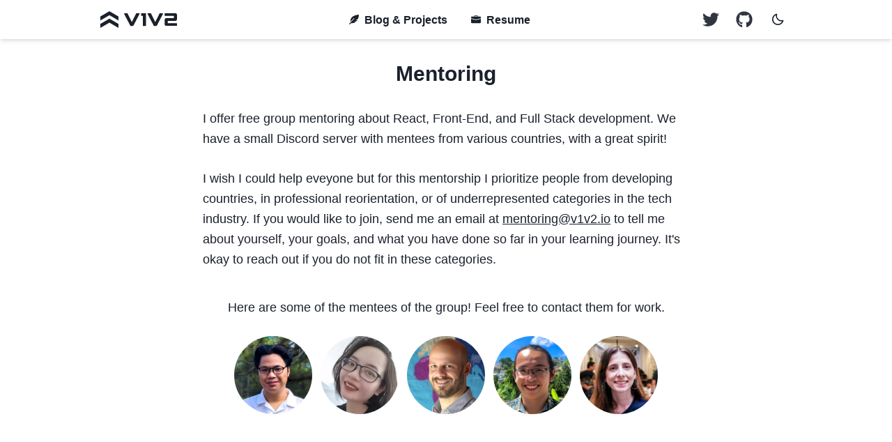

--- FILE ---
content_type: text/html
request_url: https://v1v2.io/mentoring
body_size: 12292
content:
<!DOCTYPE html><html lang="en"><head><meta charSet="utf-8" data-next-head=""/><meta name="viewport" content="width=device-width" data-next-head=""/><link rel="canonical" href="https://v1v2.io/mentoring" class="jsx-7e3bacb8ad11cb1" data-next-head=""/><title data-next-head="">Mentoring | V1V2</title><meta charSet="utf-8"/><link rel="icon" sizes="any" href="/favicon.ico"/><link rel="apple-touch-icon" href="/icon-180.png"/><link rel="icon" type="image/svg+xml" href="/icon.svg"/><link rel="manifest" href="/manifest.json"/><meta name="theme-color" content="#222"/><link rel="preload" href="https://cdn.v1v2.io/_next/static/css/aa94488fb30f8d6e.css" as="style"/><link rel="stylesheet" href="https://cdn.v1v2.io/_next/static/css/aa94488fb30f8d6e.css" data-n-g=""/><noscript data-n-css=""></noscript><script defer="" nomodule="" src="https://cdn.v1v2.io/_next/static/chunks/polyfills-42372ed130431b0a.js"></script><script src="https://cdn.v1v2.io/_next/static/chunks/webpack-f1bdc121024fa65b.js" defer=""></script><script src="https://cdn.v1v2.io/_next/static/chunks/framework-febc38e8e55ff7d4.js" defer=""></script><script src="https://cdn.v1v2.io/_next/static/chunks/main-65d4e6402d8b9d99.js" defer=""></script><script src="https://cdn.v1v2.io/_next/static/chunks/pages/_app-7d3f014508d7a15e.js" defer=""></script><script src="https://cdn.v1v2.io/_next/static/chunks/252f366e-524fe27010f7ba8b.js" defer=""></script><script src="https://cdn.v1v2.io/_next/static/chunks/0c428ae2-aaa0dc026c400cdf.js" defer=""></script><script src="https://cdn.v1v2.io/_next/static/chunks/1bfc9850-ea6d6136c7410bec.js" defer=""></script><script src="https://cdn.v1v2.io/_next/static/chunks/1a48c3c1-9203d0e5b5900771.js" defer=""></script><script src="https://cdn.v1v2.io/_next/static/chunks/8593-16e51e8a79bae6f9.js" defer=""></script><script src="https://cdn.v1v2.io/_next/static/chunks/1940-da4e26c24db396bf.js" defer=""></script><script src="https://cdn.v1v2.io/_next/static/chunks/118-352366a20aa37481.js" defer=""></script><script src="https://cdn.v1v2.io/_next/static/chunks/2503-c282180066bf4aac.js" defer=""></script><script src="https://cdn.v1v2.io/_next/static/chunks/774-ec9bf36e03cee093.js" defer=""></script><script src="https://cdn.v1v2.io/_next/static/chunks/pages/mentoring-211ec9aa631db410.js" defer=""></script><script src="https://cdn.v1v2.io/_next/static/JMNqzTS-WxfRa_-2Q216G/_buildManifest.js" defer=""></script><script src="https://cdn.v1v2.io/_next/static/JMNqzTS-WxfRa_-2Q216G/_ssgManifest.js" defer=""></script><style id="__jsx-7e3bacb8ad11cb1">aside>:first-child{margin-top:0}aside>:last-child{margin-bottom:0}</style><style id="__jsx-e3d2254df3ae0ad9">article header>:last-child{margin-bottom:0}article footer>:first-child{margin-top:0}article section>:first-child{margin-top:0}article section>:last-child{margin-bottom:0}</style><style id="__jsx-75b87823bb2211a2">html{overflow-y:scroll}</style></head><body><script id="chakra-script">!(function(){try{var a=function(c){var v="(prefers-color-scheme: dark)",h=window.matchMedia(v).matches?"dark":"light",r=c==="system"?h:c,o=document.documentElement,s=document.body,l="chakra-ui-light",d="chakra-ui-dark",i=r==="dark";return s.classList.add(i?d:l),s.classList.remove(i?l:d),o.style.colorScheme=r,o.dataset.theme=r,r},n=a,m="light",e="chakra-ui-color-mode",t=localStorage.getItem(e);t?a(t):localStorage.setItem(e,a(m))}catch(a){}})();</script><div id="__next"><style data-emotion="css-global 1ytqnbf">:host,:root,[data-theme]{--chakra-ring-inset:var(--chakra-empty,/*!*/ /*!*/);--chakra-ring-offset-width:0px;--chakra-ring-offset-color:#fff;--chakra-ring-color:rgba(66, 153, 225, 0.6);--chakra-ring-offset-shadow:0 0 #0000;--chakra-ring-shadow:0 0 #0000;--chakra-space-x-reverse:0;--chakra-space-y-reverse:0;--chakra-colors-transparent:transparent;--chakra-colors-current:currentColor;--chakra-colors-black:#000000;--chakra-colors-white:#FFFFFF;--chakra-colors-whiteAlpha-50:rgba(255, 255, 255, 0.04);--chakra-colors-whiteAlpha-100:rgba(255, 255, 255, 0.06);--chakra-colors-whiteAlpha-200:rgba(255, 255, 255, 0.08);--chakra-colors-whiteAlpha-300:rgba(255, 255, 255, 0.16);--chakra-colors-whiteAlpha-400:rgba(255, 255, 255, 0.24);--chakra-colors-whiteAlpha-500:rgba(255, 255, 255, 0.36);--chakra-colors-whiteAlpha-600:rgba(255, 255, 255, 0.48);--chakra-colors-whiteAlpha-700:rgba(255, 255, 255, 0.64);--chakra-colors-whiteAlpha-800:rgba(255, 255, 255, 0.80);--chakra-colors-whiteAlpha-900:rgba(255, 255, 255, 0.92);--chakra-colors-blackAlpha-50:rgba(0, 0, 0, 0.04);--chakra-colors-blackAlpha-100:rgba(0, 0, 0, 0.06);--chakra-colors-blackAlpha-200:rgba(0, 0, 0, 0.08);--chakra-colors-blackAlpha-300:rgba(0, 0, 0, 0.16);--chakra-colors-blackAlpha-400:rgba(0, 0, 0, 0.24);--chakra-colors-blackAlpha-500:rgba(0, 0, 0, 0.36);--chakra-colors-blackAlpha-600:rgba(0, 0, 0, 0.48);--chakra-colors-blackAlpha-700:rgba(0, 0, 0, 0.64);--chakra-colors-blackAlpha-800:rgba(0, 0, 0, 0.80);--chakra-colors-blackAlpha-900:rgba(0, 0, 0, 0.92);--chakra-colors-gray-50:#F7FAFC;--chakra-colors-gray-100:#EDF2F7;--chakra-colors-gray-200:#E2E8F0;--chakra-colors-gray-300:#CBD5E0;--chakra-colors-gray-400:#A0AEC0;--chakra-colors-gray-500:#718096;--chakra-colors-gray-600:#4A5568;--chakra-colors-gray-700:#2D3748;--chakra-colors-gray-800:#1A202C;--chakra-colors-gray-900:#171923;--chakra-colors-red-50:#FFF5F5;--chakra-colors-red-100:#FED7D7;--chakra-colors-red-200:#FEB2B2;--chakra-colors-red-300:#FC8181;--chakra-colors-red-400:#F56565;--chakra-colors-red-500:#E53E3E;--chakra-colors-red-600:#C53030;--chakra-colors-red-700:#9B2C2C;--chakra-colors-red-800:#822727;--chakra-colors-red-900:#63171B;--chakra-colors-orange-50:#FFFAF0;--chakra-colors-orange-100:#FEEBC8;--chakra-colors-orange-200:#FBD38D;--chakra-colors-orange-300:#F6AD55;--chakra-colors-orange-400:#ED8936;--chakra-colors-orange-500:#DD6B20;--chakra-colors-orange-600:#C05621;--chakra-colors-orange-700:#9C4221;--chakra-colors-orange-800:#7B341E;--chakra-colors-orange-900:#652B19;--chakra-colors-yellow-50:#FFFFF0;--chakra-colors-yellow-100:#FEFCBF;--chakra-colors-yellow-200:#FAF089;--chakra-colors-yellow-300:#F6E05E;--chakra-colors-yellow-400:#ECC94B;--chakra-colors-yellow-500:#D69E2E;--chakra-colors-yellow-600:#B7791F;--chakra-colors-yellow-700:#975A16;--chakra-colors-yellow-800:#744210;--chakra-colors-yellow-900:#5F370E;--chakra-colors-green-50:#F0FFF4;--chakra-colors-green-100:#C6F6D5;--chakra-colors-green-200:#9AE6B4;--chakra-colors-green-300:#68D391;--chakra-colors-green-400:#48BB78;--chakra-colors-green-500:#38A169;--chakra-colors-green-600:#2F855A;--chakra-colors-green-700:#276749;--chakra-colors-green-800:#22543D;--chakra-colors-green-900:#1C4532;--chakra-colors-teal-50:#E6FFFA;--chakra-colors-teal-100:#B2F5EA;--chakra-colors-teal-200:#81E6D9;--chakra-colors-teal-300:#4FD1C5;--chakra-colors-teal-400:#38B2AC;--chakra-colors-teal-500:#319795;--chakra-colors-teal-600:#2C7A7B;--chakra-colors-teal-700:#285E61;--chakra-colors-teal-800:#234E52;--chakra-colors-teal-900:#1D4044;--chakra-colors-blue-50:#ebf8ff;--chakra-colors-blue-100:#bee3f8;--chakra-colors-blue-200:#90cdf4;--chakra-colors-blue-300:#63b3ed;--chakra-colors-blue-400:#4299e1;--chakra-colors-blue-500:#3182ce;--chakra-colors-blue-600:#2b6cb0;--chakra-colors-blue-700:#2c5282;--chakra-colors-blue-800:#2a4365;--chakra-colors-blue-900:#1A365D;--chakra-colors-cyan-50:#EDFDFD;--chakra-colors-cyan-100:#C4F1F9;--chakra-colors-cyan-200:#9DECF9;--chakra-colors-cyan-300:#76E4F7;--chakra-colors-cyan-400:#0BC5EA;--chakra-colors-cyan-500:#00B5D8;--chakra-colors-cyan-600:#00A3C4;--chakra-colors-cyan-700:#0987A0;--chakra-colors-cyan-800:#086F83;--chakra-colors-cyan-900:#065666;--chakra-colors-purple-50:#FAF5FF;--chakra-colors-purple-100:#E9D8FD;--chakra-colors-purple-200:#D6BCFA;--chakra-colors-purple-300:#B794F4;--chakra-colors-purple-400:#9F7AEA;--chakra-colors-purple-500:#805AD5;--chakra-colors-purple-600:#6B46C1;--chakra-colors-purple-700:#553C9A;--chakra-colors-purple-800:#44337A;--chakra-colors-purple-900:#322659;--chakra-colors-pink-50:#FFF5F7;--chakra-colors-pink-100:#FED7E2;--chakra-colors-pink-200:#FBB6CE;--chakra-colors-pink-300:#F687B3;--chakra-colors-pink-400:#ED64A6;--chakra-colors-pink-500:#D53F8C;--chakra-colors-pink-600:#B83280;--chakra-colors-pink-700:#97266D;--chakra-colors-pink-800:#702459;--chakra-colors-pink-900:#521B41;--chakra-colors-linkedin-50:#E8F4F9;--chakra-colors-linkedin-100:#CFEDFB;--chakra-colors-linkedin-200:#9BDAF3;--chakra-colors-linkedin-300:#68C7EC;--chakra-colors-linkedin-400:#34B3E4;--chakra-colors-linkedin-500:#00A0DC;--chakra-colors-linkedin-600:#008CC9;--chakra-colors-linkedin-700:#0077B5;--chakra-colors-linkedin-800:#005E93;--chakra-colors-linkedin-900:#004471;--chakra-colors-facebook-50:#E8F4F9;--chakra-colors-facebook-100:#D9DEE9;--chakra-colors-facebook-200:#B7C2DA;--chakra-colors-facebook-300:#6482C0;--chakra-colors-facebook-400:#4267B2;--chakra-colors-facebook-500:#385898;--chakra-colors-facebook-600:#314E89;--chakra-colors-facebook-700:#29487D;--chakra-colors-facebook-800:#223B67;--chakra-colors-facebook-900:#1E355B;--chakra-colors-messenger-50:#D0E6FF;--chakra-colors-messenger-100:#B9DAFF;--chakra-colors-messenger-200:#A2CDFF;--chakra-colors-messenger-300:#7AB8FF;--chakra-colors-messenger-400:#2E90FF;--chakra-colors-messenger-500:#0078FF;--chakra-colors-messenger-600:#0063D1;--chakra-colors-messenger-700:#0052AC;--chakra-colors-messenger-800:#003C7E;--chakra-colors-messenger-900:#002C5C;--chakra-colors-whatsapp-50:#dffeec;--chakra-colors-whatsapp-100:#b9f5d0;--chakra-colors-whatsapp-200:#90edb3;--chakra-colors-whatsapp-300:#65e495;--chakra-colors-whatsapp-400:#3cdd78;--chakra-colors-whatsapp-500:#22c35e;--chakra-colors-whatsapp-600:#179848;--chakra-colors-whatsapp-700:#0c6c33;--chakra-colors-whatsapp-800:#01421c;--chakra-colors-whatsapp-900:#001803;--chakra-colors-twitter-50:#E5F4FD;--chakra-colors-twitter-100:#C8E9FB;--chakra-colors-twitter-200:#A8DCFA;--chakra-colors-twitter-300:#83CDF7;--chakra-colors-twitter-400:#57BBF5;--chakra-colors-twitter-500:#1DA1F2;--chakra-colors-twitter-600:#1A94DA;--chakra-colors-twitter-700:#1681BF;--chakra-colors-twitter-800:#136B9E;--chakra-colors-twitter-900:#0D4D71;--chakra-colors-telegram-50:#E3F2F9;--chakra-colors-telegram-100:#C5E4F3;--chakra-colors-telegram-200:#A2D4EC;--chakra-colors-telegram-300:#7AC1E4;--chakra-colors-telegram-400:#47A9DA;--chakra-colors-telegram-500:#0088CC;--chakra-colors-telegram-600:#007AB8;--chakra-colors-telegram-700:#006BA1;--chakra-colors-telegram-800:#005885;--chakra-colors-telegram-900:#003F5E;--chakra-borders-none:0;--chakra-borders-1px:1px solid;--chakra-borders-2px:2px solid;--chakra-borders-4px:4px solid;--chakra-borders-8px:8px solid;--chakra-fonts-heading:-apple-system,BlinkMacSystemFont,"Segoe UI",Helvetica,Arial,sans-serif,"Apple Color Emoji","Segoe UI Emoji","Segoe UI Symbol";--chakra-fonts-body:-apple-system,BlinkMacSystemFont,"Segoe UI",Helvetica,Arial,sans-serif,"Apple Color Emoji","Segoe UI Emoji","Segoe UI Symbol";--chakra-fonts-mono:SFMono-Regular,Menlo,Monaco,Consolas,"Liberation Mono","Courier New",monospace;--chakra-fontSizes-3xs:0.45rem;--chakra-fontSizes-2xs:0.625rem;--chakra-fontSizes-xs:0.75rem;--chakra-fontSizes-sm:0.875rem;--chakra-fontSizes-md:1rem;--chakra-fontSizes-lg:1.125rem;--chakra-fontSizes-xl:1.25rem;--chakra-fontSizes-2xl:1.5rem;--chakra-fontSizes-3xl:1.875rem;--chakra-fontSizes-4xl:2.25rem;--chakra-fontSizes-5xl:3rem;--chakra-fontSizes-6xl:3.75rem;--chakra-fontSizes-7xl:4.5rem;--chakra-fontSizes-8xl:6rem;--chakra-fontSizes-9xl:8rem;--chakra-fontWeights-hairline:100;--chakra-fontWeights-thin:200;--chakra-fontWeights-light:300;--chakra-fontWeights-normal:400;--chakra-fontWeights-medium:500;--chakra-fontWeights-semibold:600;--chakra-fontWeights-bold:700;--chakra-fontWeights-extrabold:800;--chakra-fontWeights-black:900;--chakra-letterSpacings-tighter:-0.05em;--chakra-letterSpacings-tight:-0.025em;--chakra-letterSpacings-normal:0;--chakra-letterSpacings-wide:0.025em;--chakra-letterSpacings-wider:0.05em;--chakra-letterSpacings-widest:0.1em;--chakra-lineHeights-3:.75rem;--chakra-lineHeights-4:1rem;--chakra-lineHeights-5:1.25rem;--chakra-lineHeights-6:1.5rem;--chakra-lineHeights-7:1.75rem;--chakra-lineHeights-8:2rem;--chakra-lineHeights-9:2.25rem;--chakra-lineHeights-10:2.5rem;--chakra-lineHeights-normal:normal;--chakra-lineHeights-none:1;--chakra-lineHeights-shorter:1.25;--chakra-lineHeights-short:1.375;--chakra-lineHeights-base:1.5;--chakra-lineHeights-tall:1.625;--chakra-lineHeights-taller:2;--chakra-radii-none:0;--chakra-radii-sm:0.125rem;--chakra-radii-base:0.25rem;--chakra-radii-md:0.375rem;--chakra-radii-lg:0.5rem;--chakra-radii-xl:0.75rem;--chakra-radii-2xl:1rem;--chakra-radii-3xl:1.5rem;--chakra-radii-full:9999px;--chakra-space-1:0.25rem;--chakra-space-2:0.5rem;--chakra-space-3:0.75rem;--chakra-space-4:1rem;--chakra-space-5:1.25rem;--chakra-space-6:1.5rem;--chakra-space-7:1.75rem;--chakra-space-8:2rem;--chakra-space-9:2.25rem;--chakra-space-10:2.5rem;--chakra-space-12:3rem;--chakra-space-14:3.5rem;--chakra-space-16:4rem;--chakra-space-20:5rem;--chakra-space-24:6rem;--chakra-space-28:7rem;--chakra-space-32:8rem;--chakra-space-36:9rem;--chakra-space-40:10rem;--chakra-space-44:11rem;--chakra-space-48:12rem;--chakra-space-52:13rem;--chakra-space-56:14rem;--chakra-space-60:15rem;--chakra-space-64:16rem;--chakra-space-72:18rem;--chakra-space-80:20rem;--chakra-space-96:24rem;--chakra-space-px:1px;--chakra-space-0-5:0.125rem;--chakra-space-1-5:0.375rem;--chakra-space-2-5:0.625rem;--chakra-space-3-5:0.875rem;--chakra-shadows-xs:0 0 0 1px rgba(0, 0, 0, 0.05);--chakra-shadows-sm:0 1px 2px 0 rgba(0, 0, 0, 0.05);--chakra-shadows-base:0 1px 3px 0 rgba(0, 0, 0, 0.1),0 1px 2px 0 rgba(0, 0, 0, 0.06);--chakra-shadows-md:0 4px 6px -1px rgba(0, 0, 0, 0.1),0 2px 4px -1px rgba(0, 0, 0, 0.06);--chakra-shadows-lg:0 10px 15px -3px rgba(0, 0, 0, 0.1),0 4px 6px -2px rgba(0, 0, 0, 0.05);--chakra-shadows-xl:0 20px 25px -5px rgba(0, 0, 0, 0.1),0 10px 10px -5px rgba(0, 0, 0, 0.04);--chakra-shadows-2xl:0 25px 50px -12px rgba(0, 0, 0, 0.25);--chakra-shadows-outline:0 0 0 3px rgba(66, 153, 225, 0.6);--chakra-shadows-inner:inset 0 2px 4px 0 rgba(0,0,0,0.06);--chakra-shadows-none:none;--chakra-shadows-dark-lg:rgba(0, 0, 0, 0.1) 0px 0px 0px 1px,rgba(0, 0, 0, 0.2) 0px 5px 10px,rgba(0, 0, 0, 0.4) 0px 15px 40px;--chakra-sizes-1:0.25rem;--chakra-sizes-2:0.5rem;--chakra-sizes-3:0.75rem;--chakra-sizes-4:1rem;--chakra-sizes-5:1.25rem;--chakra-sizes-6:1.5rem;--chakra-sizes-7:1.75rem;--chakra-sizes-8:2rem;--chakra-sizes-9:2.25rem;--chakra-sizes-10:2.5rem;--chakra-sizes-12:3rem;--chakra-sizes-14:3.5rem;--chakra-sizes-16:4rem;--chakra-sizes-20:5rem;--chakra-sizes-24:6rem;--chakra-sizes-28:7rem;--chakra-sizes-32:8rem;--chakra-sizes-36:9rem;--chakra-sizes-40:10rem;--chakra-sizes-44:11rem;--chakra-sizes-48:12rem;--chakra-sizes-52:13rem;--chakra-sizes-56:14rem;--chakra-sizes-60:15rem;--chakra-sizes-64:16rem;--chakra-sizes-72:18rem;--chakra-sizes-80:20rem;--chakra-sizes-96:24rem;--chakra-sizes-px:1px;--chakra-sizes-0-5:0.125rem;--chakra-sizes-1-5:0.375rem;--chakra-sizes-2-5:0.625rem;--chakra-sizes-3-5:0.875rem;--chakra-sizes-max:max-content;--chakra-sizes-min:min-content;--chakra-sizes-full:100%;--chakra-sizes-3xs:14rem;--chakra-sizes-2xs:16rem;--chakra-sizes-xs:20rem;--chakra-sizes-sm:24rem;--chakra-sizes-md:28rem;--chakra-sizes-lg:32rem;--chakra-sizes-xl:36rem;--chakra-sizes-2xl:42rem;--chakra-sizes-3xl:48rem;--chakra-sizes-4xl:56rem;--chakra-sizes-5xl:64rem;--chakra-sizes-6xl:72rem;--chakra-sizes-7xl:80rem;--chakra-sizes-8xl:90rem;--chakra-sizes-prose:60ch;--chakra-sizes-container-sm:640px;--chakra-sizes-container-md:768px;--chakra-sizes-container-lg:1024px;--chakra-sizes-container-xl:1280px;--chakra-zIndices-hide:-1;--chakra-zIndices-auto:auto;--chakra-zIndices-base:0;--chakra-zIndices-docked:10;--chakra-zIndices-dropdown:1000;--chakra-zIndices-sticky:1100;--chakra-zIndices-banner:1200;--chakra-zIndices-overlay:1300;--chakra-zIndices-modal:1400;--chakra-zIndices-popover:1500;--chakra-zIndices-skipLink:1600;--chakra-zIndices-toast:1700;--chakra-zIndices-tooltip:1800;--chakra-transition-property-common:background-color,border-color,color,fill,stroke,opacity,box-shadow,transform;--chakra-transition-property-colors:background-color,border-color,color,fill,stroke;--chakra-transition-property-dimensions:width,height;--chakra-transition-property-position:left,right,top,bottom;--chakra-transition-property-background:background-color,background-image,background-position;--chakra-transition-easing-ease-in:cubic-bezier(0.4, 0, 1, 1);--chakra-transition-easing-ease-out:cubic-bezier(0, 0, 0.2, 1);--chakra-transition-easing-ease-in-out:cubic-bezier(0.4, 0, 0.2, 1);--chakra-transition-duration-ultra-fast:50ms;--chakra-transition-duration-faster:100ms;--chakra-transition-duration-fast:150ms;--chakra-transition-duration-normal:200ms;--chakra-transition-duration-slow:300ms;--chakra-transition-duration-slower:400ms;--chakra-transition-duration-ultra-slow:500ms;--chakra-blur-none:0;--chakra-blur-sm:4px;--chakra-blur-base:8px;--chakra-blur-md:12px;--chakra-blur-lg:16px;--chakra-blur-xl:24px;--chakra-blur-2xl:40px;--chakra-blur-3xl:64px;}.chakra-ui-light :host:not([data-theme]),.chakra-ui-light :root:not([data-theme]),.chakra-ui-light [data-theme]:not([data-theme]),[data-theme=light] :host:not([data-theme]),[data-theme=light] :root:not([data-theme]),[data-theme=light] [data-theme]:not([data-theme]),:host[data-theme=light],:root[data-theme=light],[data-theme][data-theme=light]{--chakra-colors-chakra-body-text:var(--chakra-colors-gray-800);--chakra-colors-chakra-body-bg:var(--chakra-colors-white);--chakra-colors-chakra-border-color:var(--chakra-colors-gray-200);--chakra-colors-chakra-subtle-bg:var(--chakra-colors-gray-100);--chakra-colors-chakra-placeholder-color:var(--chakra-colors-gray-500);}.chakra-ui-dark :host:not([data-theme]),.chakra-ui-dark :root:not([data-theme]),.chakra-ui-dark [data-theme]:not([data-theme]),[data-theme=dark] :host:not([data-theme]),[data-theme=dark] :root:not([data-theme]),[data-theme=dark] [data-theme]:not([data-theme]),:host[data-theme=dark],:root[data-theme=dark],[data-theme][data-theme=dark]{--chakra-colors-chakra-body-text:var(--chakra-colors-whiteAlpha-900);--chakra-colors-chakra-body-bg:var(--chakra-colors-gray-800);--chakra-colors-chakra-border-color:var(--chakra-colors-whiteAlpha-300);--chakra-colors-chakra-subtle-bg:var(--chakra-colors-gray-700);--chakra-colors-chakra-placeholder-color:var(--chakra-colors-whiteAlpha-400);}</style><style data-emotion="css-global 3kbdol">html{line-height:1.5;-webkit-text-size-adjust:100%;font-family:system-ui,sans-serif;-webkit-font-smoothing:antialiased;text-rendering:optimizeLegibility;-moz-osx-font-smoothing:grayscale;touch-action:manipulation;}body{position:relative;min-height:100%;font-feature-settings:'kern';}*,*::before,*::after{border-width:0;border-style:solid;box-sizing:border-box;}main{display:block;}hr{border-top-width:1px;box-sizing:content-box;height:0;overflow:visible;}pre,code,kbd,samp{font-family:SFMono-Regular,Menlo,Monaco,Consolas,monospace;font-size:1em;}a{background-color:transparent;color:inherit;-webkit-text-decoration:inherit;text-decoration:inherit;}abbr[title]{border-bottom:none;-webkit-text-decoration:underline;text-decoration:underline;-webkit-text-decoration:underline dotted;-webkit-text-decoration:underline dotted;text-decoration:underline dotted;}b,strong{font-weight:bold;}small{font-size:80%;}sub,sup{font-size:75%;line-height:0;position:relative;vertical-align:baseline;}sub{bottom:-0.25em;}sup{top:-0.5em;}img{border-style:none;}button,input,optgroup,select,textarea{font-family:inherit;font-size:100%;line-height:1.15;margin:0;}button,input{overflow:visible;}button,select{text-transform:none;}button::-moz-focus-inner,[type="button"]::-moz-focus-inner,[type="reset"]::-moz-focus-inner,[type="submit"]::-moz-focus-inner{border-style:none;padding:0;}fieldset{padding:0.35em 0.75em 0.625em;}legend{box-sizing:border-box;color:inherit;display:table;max-width:100%;padding:0;white-space:normal;}progress{vertical-align:baseline;}textarea{overflow:auto;}[type="checkbox"],[type="radio"]{box-sizing:border-box;padding:0;}[type="number"]::-webkit-inner-spin-button,[type="number"]::-webkit-outer-spin-button{-webkit-appearance:none!important;}input[type="number"]{-moz-appearance:textfield;}[type="search"]{-webkit-appearance:textfield;outline-offset:-2px;}[type="search"]::-webkit-search-decoration{-webkit-appearance:none!important;}::-webkit-file-upload-button{-webkit-appearance:button;font:inherit;}details{display:block;}summary{display:-webkit-box;display:-webkit-list-item;display:-ms-list-itembox;display:list-item;}template{display:none;}[hidden]{display:none!important;}body,blockquote,dl,dd,h1,h2,h3,h4,h5,h6,hr,figure,p,pre{margin:0;}button{background:transparent;padding:0;}fieldset{margin:0;padding:0;}ol,ul{margin:0;padding:0;}textarea{resize:vertical;}button,[role="button"]{cursor:pointer;}button::-moz-focus-inner{border:0!important;}table{border-collapse:collapse;}h1,h2,h3,h4,h5,h6{font-size:inherit;font-weight:inherit;}button,input,optgroup,select,textarea{padding:0;line-height:inherit;color:inherit;}img,svg,video,canvas,audio,iframe,embed,object{display:block;}img,video{max-width:100%;height:auto;}[data-js-focus-visible] :focus:not([data-focus-visible-added]):not([data-focus-visible-disabled]){outline:none;box-shadow:none;}select::-ms-expand{display:none;}:root{--chakra-vh:100vh;}@supports (height: -webkit-fill-available){:root{--chakra-vh:-webkit-fill-available;}}@supports (height: -moz-fill-available){:root{--chakra-vh:-moz-fill-available;}}@supports (height: 100dvh){:root{--chakra-vh:100dvh;}}</style><style data-emotion="css-global rhudb1">body{font-family:var(--chakra-fonts-body);color:var(--chakra-colors-gray-800);background:#fff;transition-property:background-color;transition-duration:var(--chakra-transition-duration-normal);line-height:var(--chakra-lineHeights-base);}*::-webkit-input-placeholder{color:var(--chakra-colors-chakra-placeholder-color);}*::-moz-placeholder{color:var(--chakra-colors-chakra-placeholder-color);}*:-ms-input-placeholder{color:var(--chakra-colors-chakra-placeholder-color);}*::placeholder{color:var(--chakra-colors-chakra-placeholder-color);}*,*::before,::after{border-color:var(--chakra-colors-chakra-border-color);word-wrap:break-word;}html{-webkit-tap-highlight-color:transparent;}.js-focus-visible :focus:not(.focus-visible),.js-focus-visible :focus:not(.focus-visible)+[data-focus]{outline:2px solid transparent;outline-offset:2px;box-shadow:var(--chakra-shadows-none);}aside{background:var(--chakra-colors-gray-100);border-radius:5px;margin-top:var(--chakra-space-5);margin-bottom:var(--chakra-space-5);-webkit-padding-start:var(--chakra-space-6);padding-inline-start:var(--chakra-space-6);-webkit-padding-end:var(--chakra-space-6);padding-inline-end:var(--chakra-space-6);padding-top:var(--chakra-space-4);padding-bottom:var(--chakra-space-4);}html[data-theme=dark] aside{background-color:var(--chakra-colors-whiteAlpha-100);}@media screen and (min-width: 30em){aside{margin-top:var(--chakra-space-7);margin-bottom:var(--chakra-space-7);}}p{margin-top:var(--chakra-space-5);margin-bottom:var(--chakra-space-5);}@media screen and (min-width: 30em){p{margin-top:var(--chakra-space-7);margin-bottom:var(--chakra-space-7);}}blockquote{margin-top:var(--chakra-space-5);margin-bottom:var(--chakra-space-5);padding-left:var(--chakra-space-4);font-style:italic;border-left-width:4px;border-left-style:solid;border-left-color:var(--chakra-colors-gray-200);color:var(--chakra-colors-gray-600);}@media screen and (min-width: 30em){blockquote{margin-top:var(--chakra-space-7);margin-bottom:var(--chakra-space-7);}}html[data-theme=dark] blockquote{color:var(--chakra-colors-whiteAlpha-700);border-left-color:var(--chakra-colors-whiteAlpha-500);}#nprogress .bar{background:var(--chakra-colors-black);}#nprogress .peg{box-shadow:0 0 10px black,0 0 5px black;}html[data-theme=dark] #nprogress .bar{background:var(--chakra-colors-white);}html[data-theme=dark] #nprogress .peg{box-shadow:0 0 10px white,0 0 5px white;}select{cursor:pointer;}html[data-theme=dark] .chakra-modal__content{background:#222;}html[data-theme=dark] .tool-icon-dark{fill:#e3e3e3;}html[data-theme=light] .body-color{fill:var(--chakra-colors-gray-800);}html[data-theme=dark] .body-color{fill:var(--chakra-colors-gray-100);}html[data-theme=light] .body-color--thick{fill:#333;}html[data-theme=dark] .body-color--thick{fill:var(--chakra-colors-gray-200);}.header{background:#fff;}html[data-theme=dark] .header{background:#222;}html[data-theme=light] .active-nav{background:var(--chakra-colors-gray-100);}html[data-theme=dark] .active-nav{background:#333;}pre::-webkit-scrollbar{height:14px;}pre::-webkit-scrollbar-thumb{background:#807783;border-radius:999px;border:4px solid #2d2a2e;}pre::-webkit-scrollbar-thumb:hover{background:#9e97a1;}</style><style data-emotion="css jzoxp1">.css-jzoxp1{box-shadow:var(--chakra-shadows-md);padding-top:var(--chakra-space-2);padding-bottom:var(--chakra-space-2);position:fixed;top:0px;width:var(--chakra-sizes-full);z-index:10;margin-bottom:var(--chakra-space-5);}@media print{.css-jzoxp1{display:none;}}</style><div class="header css-jzoxp1"><style data-emotion="css 14vcoqp">.css-14vcoqp{width:100%;-webkit-margin-start:auto;margin-inline-start:auto;-webkit-margin-end:auto;margin-inline-end:auto;-webkit-padding-start:var(--chakra-space-4);padding-inline-start:var(--chakra-space-4);-webkit-padding-end:var(--chakra-space-4);padding-inline-end:var(--chakra-space-4);max-width:var(--chakra-sizes-container-lg);}</style><div class="chakra-container css-14vcoqp"><style data-emotion="css 1lekzkb">.css-1lekzkb{display:-webkit-box;display:-webkit-flex;display:-ms-flexbox;display:flex;-webkit-align-items:center;-webkit-box-align:center;-ms-flex-align:center;align-items:center;-webkit-box-pack:justify;-webkit-justify-content:space-between;justify-content:space-between;}</style><div class="css-1lekzkb"><style data-emotion="css vzd9e0">.css-vzd9e0{transition-property:var(--chakra-transition-property-common);transition-duration:var(--chakra-transition-duration-fast);transition-timing-function:var(--chakra-transition-easing-ease-out);cursor:pointer;-webkit-text-decoration:underline;text-decoration:underline;outline:2px solid transparent;outline-offset:2px;color:inherit;margin-right:var(--chakra-space-2);}.css-vzd9e0:hover,.css-vzd9e0[data-hover]{-webkit-text-decoration:underline;text-decoration:underline;}.css-vzd9e0:focus-visible,.css-vzd9e0[data-focus-visible]{box-shadow:var(--chakra-shadows-outline);}</style><a class="chakra-link css-vzd9e0" href="/"><style data-emotion="css 1j6e1us">@media screen and (max-width: 310px){.css-1j6e1us{width:26px;overflow-x:hidden;}}</style><div class="css-1j6e1us"><svg xmlns="http://www.w3.org/2000/svg" viewBox="0 0 647 141" class="body-color" width="110px"><title>V1V2</title><path d="M.2 44.9v33.5L76.5 34l76.3 44.4V44.9L76.5.6Z"></path><path d="M.2 107.5V141l76.3-44.3 76.3 44.3v-33.5L76.5 63.2ZM647 67V32.5c0-.6 0-1.3-.2-2l-.5-2-.5-1q-1-2.6-2.6-4.9a19.1 19.1 0 0 0-4-4q-2.1-1.4-4.2-1.4h-91.4l-1.3 2.1V38l1.4 2.3h76.7V59h-66.1a7 7 0 0 0-3.3.8l-1.1.8a16.8 16.8 0 0 0-3.8 3.8q-1.7 2.3-2.7 5-1.1 2.8-1.1 5v34.4l.3 2.5.7 2.4q1.1 2.7 2.8 5c.9 1.2 1.9 2.3 3 3.3l.8.6q2.1 1.5 4.4 1.5h91.2l1.5-2.3v-18.6l-1.6-2.3h-76.6V82.3H635c.9 0 1.8-.1 2.6-.5l1.6-1.1q2.2-1.5 4-4 1.7-2.3 2.6-5c.4-.6.6-1.2.9-2ZM201.7 24.8l52 99.4h24L330 24.8l.3-.5.2-.9.1-1.1v-3.8l-.1-.8-1-.5h-26.6l-36.6 74.4-.6.1-37-74.5h-27c-.3 0-.4.2-.5.5l-.2 1.5v4.2l.2.4Zm197.7 0 52.1 99.4h24l52.2-99.4.4-.5.1-.9.2-1.1v-3.8l-.3-.8q0-.4-.8-.5h-26.6l-36.6 74.4-.7.1-37-74.5h-27c-.2 0-.4.2-.5.5l-.1 1.5v4.2l.1.4Zm-16.1-7.6 1.4 2.1V122l-1.4 2.3h-22.8l-2.3-2.5V40.3H346l-1.5-1.8V18.8l1.5-1.6Z"></path></svg></div></a><style data-emotion="css q30igl">.css-q30igl{display:-webkit-box;display:-webkit-flex;display:-ms-flexbox;display:flex;-webkit-align-items:center;-webkit-box-align:center;-ms-flex-align:center;align-items:center;-webkit-flex-direction:row;-ms-flex-direction:row;flex-direction:row;}.css-q30igl>*:not(style)~*:not(style){margin-top:0px;-webkit-margin-end:0px;margin-inline-end:0px;margin-bottom:0px;-webkit-margin-start:var(--chakra-space-0-5);margin-inline-start:var(--chakra-space-0-5);}@media screen and (max-width: 730px){.css-q30igl{display:none;}}</style><div class="chakra-stack css-q30igl"><style data-emotion="css 14y8b9d">.css-14y8b9d:hover svg,.css-14y8b9d[data-hover] svg{color:#2ea0ff;}</style><div class="css-14y8b9d"><style data-emotion="css 1x4o3bv">.css-1x4o3bv{display:-webkit-inline-box;display:-webkit-inline-flex;display:-ms-inline-flexbox;display:inline-flex;-webkit-appearance:none;-moz-appearance:none;-ms-appearance:none;appearance:none;-webkit-align-items:center;-webkit-box-align:center;-ms-flex-align:center;align-items:center;-webkit-box-pack:center;-ms-flex-pack:center;-webkit-justify-content:center;justify-content:center;-webkit-user-select:none;-moz-user-select:none;-ms-user-select:none;user-select:none;position:relative;white-space:nowrap;vertical-align:middle;outline:2px solid transparent;outline-offset:2px;line-height:1.2;border-radius:var(--chakra-radii-md);font-weight:var(--chakra-fontWeights-semibold);transition-property:var(--chakra-transition-property-common);transition-duration:var(--chakra-transition-duration-normal);height:var(--chakra-sizes-10);min-width:var(--chakra-sizes-10);font-size:var(--chakra-fontSizes-md);-webkit-padding-start:var(--chakra-space-4);padding-inline-start:var(--chakra-space-4);-webkit-padding-end:var(--chakra-space-4);padding-inline-end:var(--chakra-space-4);color:inherit;}.css-1x4o3bv:focus-visible,.css-1x4o3bv[data-focus-visible]{box-shadow:var(--chakra-shadows-outline);}.css-1x4o3bv:disabled,.css-1x4o3bv[disabled],.css-1x4o3bv[aria-disabled=true],.css-1x4o3bv[data-disabled]{opacity:0.4;cursor:not-allowed;box-shadow:var(--chakra-shadows-none);}.css-1x4o3bv:hover,.css-1x4o3bv[data-hover]{background:var(--chakra-colors-gray-100);}.css-1x4o3bv:hover:disabled,.css-1x4o3bv[data-hover]:disabled,.css-1x4o3bv:hover[disabled],.css-1x4o3bv[data-hover][disabled],.css-1x4o3bv:hover[aria-disabled=true],.css-1x4o3bv[data-hover][aria-disabled=true],.css-1x4o3bv:hover[data-disabled],.css-1x4o3bv[data-hover][data-disabled]{background:initial;}.css-1x4o3bv:active,.css-1x4o3bv[data-active]{background:var(--chakra-colors-gray-200);}</style><a class="chakra-button css-1x4o3bv" href="/blog-projects"><style data-emotion="css 16ls1n7">.css-16ls1n7{width:var(--chakra-sizes-3-5);height:var(--chakra-sizes-3-5);display:inline-block;line-height:1em;-webkit-flex-shrink:0;-ms-flex-negative:0;flex-shrink:0;margin-right:var(--chakra-space-2);transition-property:color;transition-duration:var(--chakra-transition-duration-normal);}@media screen and (max-width: 830px){.css-16ls1n7{display:none;}}</style><svg stroke="currentColor" fill="currentColor" stroke-width="0" viewBox="0 0 512 512" focusable="false" class="chakra-icon css-16ls1n7" height="1em" width="1em" xmlns="http://www.w3.org/2000/svg"><path d="M512 0C460.22 3.56 96.44 38.2 71.01 287.61c-3.09 26.66-4.84 53.44-5.99 80.24l178.87-178.69c6.25-6.25 16.4-6.25 22.65 0s6.25 16.38 0 22.63L7.04 471.03c-9.38 9.37-9.38 24.57 0 33.94 9.38 9.37 24.59 9.37 33.98 0l57.13-57.07c42.09-.14 84.15-2.53 125.96-7.36 53.48-5.44 97.02-26.47 132.58-56.54H255.74l146.79-48.88c11.25-14.89 21.37-30.71 30.45-47.12h-81.14l106.54-53.21C500.29 132.86 510.19 26.26 512 0z"></path></svg>Blog &amp; Projects</a></div><style data-emotion="css 134v6db">.css-134v6db:hover svg,.css-134v6db[data-hover] svg{color:#df7400;}</style><div class="css-134v6db"><a class="chakra-button css-1x4o3bv" href="/resume"><svg stroke="currentColor" fill="currentColor" stroke-width="0" viewBox="0 0 16 16" focusable="false" class="chakra-icon css-16ls1n7" height="1em" width="1em" xmlns="http://www.w3.org/2000/svg"><path d="M6.5 1A1.5 1.5 0 0 0 5 2.5V3H1.5A1.5 1.5 0 0 0 0 4.5v1.384l7.614 2.03a1.5 1.5 0 0 0 .772 0L16 5.884V4.5A1.5 1.5 0 0 0 14.5 3H11v-.5A1.5 1.5 0 0 0 9.5 1h-3zm0 1h3a.5.5 0 0 1 .5.5V3H6v-.5a.5.5 0 0 1 .5-.5z"></path><path d="M0 12.5A1.5 1.5 0 0 0 1.5 14h13a1.5 1.5 0 0 0 1.5-1.5V6.85L8.129 8.947a.5.5 0 0 1-.258 0L0 6.85v5.65z"></path></svg>Resume</a></div></div><style data-emotion="css 84zodg">.css-84zodg{display:-webkit-box;display:-webkit-flex;display:-ms-flexbox;display:flex;-webkit-align-items:center;-webkit-box-align:center;-ms-flex-align:center;align-items:center;-webkit-flex-direction:row;-ms-flex-direction:row;flex-direction:row;}.css-84zodg>*:not(style)~*:not(style){margin-top:0px;-webkit-margin-end:0px;margin-inline-end:0px;margin-bottom:0px;-webkit-margin-start:0.5rem;margin-inline-start:0.5rem;}</style><div class="chakra-stack css-84zodg"><style data-emotion="css g5hwou">.css-g5hwou{transition-property:var(--chakra-transition-property-common);transition-duration:var(--chakra-transition-duration-fast);transition-timing-function:var(--chakra-transition-easing-ease-out);cursor:pointer;-webkit-text-decoration:underline;text-decoration:underline;outline:2px solid transparent;outline-offset:2px;color:inherit;}.css-g5hwou:hover,.css-g5hwou[data-hover]{-webkit-text-decoration:underline;text-decoration:underline;}.css-g5hwou:focus-visible,.css-g5hwou[data-focus-visible]{box-shadow:var(--chakra-shadows-outline);}@media screen and (max-width: 230px){.css-g5hwou{display:none;}}</style><a target="_blank" rel="noopener" class="chakra-link css-g5hwou" href="https://x.com/verekia"><style data-emotion="css 13zvu4r">.css-13zvu4r{display:-webkit-inline-box;display:-webkit-inline-flex;display:-ms-inline-flexbox;display:inline-flex;-webkit-appearance:none;-moz-appearance:none;-ms-appearance:none;appearance:none;-webkit-align-items:center;-webkit-box-align:center;-ms-flex-align:center;align-items:center;-webkit-box-pack:center;-ms-flex-pack:center;-webkit-justify-content:center;justify-content:center;-webkit-user-select:none;-moz-user-select:none;-ms-user-select:none;user-select:none;position:relative;white-space:nowrap;vertical-align:middle;outline:2px solid transparent;outline-offset:2px;line-height:1.2;border-radius:var(--chakra-radii-md);font-weight:var(--chakra-fontWeights-semibold);transition-property:var(--chakra-transition-property-common);transition-duration:var(--chakra-transition-duration-normal);height:var(--chakra-sizes-10);min-width:var(--chakra-sizes-10);font-size:var(--chakra-fontSizes-md);-webkit-padding-start:var(--chakra-space-4);padding-inline-start:var(--chakra-space-4);-webkit-padding-end:var(--chakra-space-4);padding-inline-end:var(--chakra-space-4);color:inherit;padding:0px;}.css-13zvu4r:focus-visible,.css-13zvu4r[data-focus-visible]{box-shadow:var(--chakra-shadows-outline);}.css-13zvu4r:disabled,.css-13zvu4r[disabled],.css-13zvu4r[aria-disabled=true],.css-13zvu4r[data-disabled]{opacity:0.4;cursor:not-allowed;box-shadow:var(--chakra-shadows-none);}.css-13zvu4r:hover,.css-13zvu4r[data-hover]{background:var(--chakra-colors-gray-100);}.css-13zvu4r:hover:disabled,.css-13zvu4r[data-hover]:disabled,.css-13zvu4r:hover[disabled],.css-13zvu4r[data-hover][disabled],.css-13zvu4r:hover[aria-disabled=true],.css-13zvu4r[data-hover][aria-disabled=true],.css-13zvu4r:hover[data-disabled],.css-13zvu4r[data-hover][data-disabled]{background:initial;}.css-13zvu4r:active,.css-13zvu4r[data-active]{background:var(--chakra-colors-gray-200);}</style><button type="button" class="chakra-button css-13zvu4r" aria-label="GitHub logo" tabindex="-1"><style data-emotion="css 6ey7w3">.css-6ey7w3{width:var(--chakra-sizes-6);height:var(--chakra-sizes-6);display:inline-block;line-height:1em;-webkit-flex-shrink:0;-ms-flex-negative:0;flex-shrink:0;color:currentColor;}</style><svg stroke="currentColor" fill="currentColor" stroke-width="0" viewBox="0 0 512 512" focusable="false" class="chakra-icon css-6ey7w3" fill-opacity="0.9" aria-hidden="true" height="1em" width="1em" xmlns="http://www.w3.org/2000/svg"><path d="M459.37 151.716c.325 4.548.325 9.097.325 13.645 0 138.72-105.583 298.558-298.558 298.558-59.452 0-114.68-17.219-161.137-47.106 8.447.974 16.568 1.299 25.34 1.299 49.055 0 94.213-16.568 130.274-44.832-46.132-.975-84.792-31.188-98.112-72.772 6.498.974 12.995 1.624 19.818 1.624 9.421 0 18.843-1.3 27.614-3.573-48.081-9.747-84.143-51.98-84.143-102.985v-1.299c13.969 7.797 30.214 12.67 47.431 13.319-28.264-18.843-46.781-51.005-46.781-87.391 0-19.492 5.197-37.36 14.294-52.954 51.655 63.675 129.3 105.258 216.365 109.807-1.624-7.797-2.599-15.918-2.599-24.04 0-57.828 46.782-104.934 104.934-104.934 30.213 0 57.502 12.67 76.67 33.137 23.715-4.548 46.456-13.32 66.599-25.34-7.798 24.366-24.366 44.833-46.132 57.827 21.117-2.273 41.584-8.122 60.426-16.243-14.292 20.791-32.161 39.308-52.628 54.253z"></path></svg></button></a><style data-emotion="css 1xohrvt">.css-1xohrvt{transition-property:var(--chakra-transition-property-common);transition-duration:var(--chakra-transition-duration-fast);transition-timing-function:var(--chakra-transition-easing-ease-out);cursor:pointer;-webkit-text-decoration:underline;text-decoration:underline;outline:2px solid transparent;outline-offset:2px;color:inherit;}.css-1xohrvt:hover,.css-1xohrvt[data-hover]{-webkit-text-decoration:underline;text-decoration:underline;}.css-1xohrvt:focus-visible,.css-1xohrvt[data-focus-visible]{box-shadow:var(--chakra-shadows-outline);}@media screen and (max-width: 356px){.css-1xohrvt{display:none;}}</style><a target="_blank" rel="noopener" class="chakra-link css-1xohrvt" href="https://github.com/verekia"><button type="button" class="chakra-button css-13zvu4r" aria-label="GitHub logo" tabindex="-1"><svg stroke="currentColor" fill="currentColor" stroke-width="0" viewBox="0 0 496 512" focusable="false" class="chakra-icon css-6ey7w3" fill-opacity="0.9" aria-hidden="true" height="1em" width="1em" xmlns="http://www.w3.org/2000/svg"><path d="M165.9 397.4c0 2-2.3 3.6-5.2 3.6-3.3.3-5.6-1.3-5.6-3.6 0-2 2.3-3.6 5.2-3.6 3-.3 5.6 1.3 5.6 3.6zm-31.1-4.5c-.7 2 1.3 4.3 4.3 4.9 2.6 1 5.6 0 6.2-2s-1.3-4.3-4.3-5.2c-2.6-.7-5.5.3-6.2 2.3zm44.2-1.7c-2.9.7-4.9 2.6-4.6 4.9.3 2 2.9 3.3 5.9 2.6 2.9-.7 4.9-2.6 4.6-4.6-.3-1.9-3-3.2-5.9-2.9zM244.8 8C106.1 8 0 113.3 0 252c0 110.9 69.8 205.8 169.5 239.2 12.8 2.3 17.3-5.6 17.3-12.1 0-6.2-.3-40.4-.3-61.4 0 0-70 15-84.7-29.8 0 0-11.4-29.1-27.8-36.6 0 0-22.9-15.7 1.6-15.4 0 0 24.9 2 38.6 25.8 21.9 38.6 58.6 27.5 72.9 20.9 2.3-16 8.8-27.1 16-33.7-55.9-6.2-112.3-14.3-112.3-110.5 0-27.5 7.6-41.3 23.6-58.9-2.6-6.5-11.1-33.3 2.6-67.9 20.9-6.5 69 27 69 27 20-5.6 41.5-8.5 62.8-8.5s42.8 2.9 62.8 8.5c0 0 48.1-33.6 69-27 13.7 34.7 5.2 61.4 2.6 67.9 16 17.7 25.8 31.5 25.8 58.9 0 96.5-58.9 104.2-114.8 110.5 9.2 7.9 17 22.9 17 46.4 0 33.7-.3 75.4-.3 83.6 0 6.5 4.6 14.4 17.3 12.1C428.2 457.8 496 362.9 496 252 496 113.3 383.5 8 244.8 8zM97.2 352.9c-1.3 1-1 3.3.7 5.2 1.6 1.6 3.9 2.3 5.2 1 1.3-1 1-3.3-.7-5.2-1.6-1.6-3.9-2.3-5.2-1zm-10.8-8.1c-.7 1.3.3 2.9 2.3 3.9 1.6 1 3.6.7 4.3-.7.7-1.3-.3-2.9-2.3-3.9-2-.6-3.6-.3-4.3.7zm32.4 35.6c-1.6 1.3-1 4.3 1.3 6.2 2.3 2.3 5.2 2.6 6.5 1 1.3-1.3.7-4.3-1.3-6.2-2.2-2.3-5.2-2.6-6.5-1zm-11.4-14.7c-1.6 1-1.6 3.6 0 5.9 1.6 2.3 4.3 3.3 5.6 2.3 1.6-1.3 1.6-3.9 0-6.2-1.4-2.3-4-3.3-5.6-2z"></path></svg></button></a><button type="button" class="chakra-button css-13zvu4r" aria-label="Dark mode"><style data-emotion="css i1hv63">.css-i1hv63{width:var(--chakra-sizes-5);height:var(--chakra-sizes-5);display:inline-block;line-height:1em;-webkit-flex-shrink:0;-ms-flex-negative:0;flex-shrink:0;color:currentColor;}</style><svg stroke="currentColor" fill="currentColor" stroke-width="0" viewBox="0 0 24 24" focusable="false" class="chakra-icon css-i1hv63" aria-hidden="true" height="1em" width="1em" xmlns="http://www.w3.org/2000/svg"><path d="M20.742 13.045a8.088 8.088 0 0 1-2.077.271c-2.135 0-4.14-.83-5.646-2.336a8.025 8.025 0 0 1-2.064-7.723A1 1 0 0 0 9.73 2.034a10.014 10.014 0 0 0-4.489 2.582c-3.898 3.898-3.898 10.243 0 14.143a9.937 9.937 0 0 0 7.072 2.93 9.93 9.93 0 0 0 7.07-2.929 10.007 10.007 0 0 0 2.583-4.491 1.001 1.001 0 0 0-1.224-1.224zm-2.772 4.301a7.947 7.947 0 0 1-5.656 2.343 7.953 7.953 0 0 1-5.658-2.344c-3.118-3.119-3.118-8.195 0-11.314a7.923 7.923 0 0 1 2.06-1.483 10.027 10.027 0 0 0 2.89 7.848 9.972 9.972 0 0 0 7.848 2.891 8.036 8.036 0 0 1-1.484 2.059z"></path></svg></button><style data-emotion="css q4or0n">.css-q4or0n{display:-webkit-inline-box;display:-webkit-inline-flex;display:-ms-inline-flexbox;display:inline-flex;-webkit-appearance:none;-moz-appearance:none;-ms-appearance:none;appearance:none;-webkit-align-items:center;-webkit-box-align:center;-ms-flex-align:center;align-items:center;-webkit-box-pack:center;-ms-flex-pack:center;-webkit-justify-content:center;justify-content:center;-webkit-user-select:none;-moz-user-select:none;-ms-user-select:none;user-select:none;position:relative;white-space:nowrap;vertical-align:middle;outline:2px solid transparent;outline-offset:2px;line-height:1.2;border-radius:var(--chakra-radii-md);font-weight:var(--chakra-fontWeights-semibold);transition-property:var(--chakra-transition-property-common);transition-duration:var(--chakra-transition-duration-normal);height:var(--chakra-sizes-10);min-width:var(--chakra-sizes-10);font-size:var(--chakra-fontSizes-md);-webkit-padding-start:var(--chakra-space-4);padding-inline-start:var(--chakra-space-4);-webkit-padding-end:var(--chakra-space-4);padding-inline-end:var(--chakra-space-4);color:inherit;padding:0px;}.css-q4or0n:focus-visible,.css-q4or0n[data-focus-visible]{box-shadow:var(--chakra-shadows-outline);}.css-q4or0n:disabled,.css-q4or0n[disabled],.css-q4or0n[aria-disabled=true],.css-q4or0n[data-disabled]{opacity:0.4;cursor:not-allowed;box-shadow:var(--chakra-shadows-none);}.css-q4or0n:hover,.css-q4or0n[data-hover]{background:var(--chakra-colors-gray-100);}.css-q4or0n:hover:disabled,.css-q4or0n[data-hover]:disabled,.css-q4or0n:hover[disabled],.css-q4or0n[data-hover][disabled],.css-q4or0n:hover[aria-disabled=true],.css-q4or0n[data-hover][aria-disabled=true],.css-q4or0n:hover[data-disabled],.css-q4or0n[data-hover][data-disabled]{background:initial;}.css-q4or0n:active,.css-q4or0n[data-active]{background:var(--chakra-colors-gray-200);}@media screen and (min-width: 731px){.css-q4or0n{display:none;}}</style><button type="button" class="chakra-button css-q4or0n" aria-label="Menu"><svg stroke="currentColor" fill="currentColor" stroke-width="0" viewBox="0 0 24 24" focusable="false" class="chakra-icon css-6ey7w3" aria-hidden="true" height="1em" width="1em" xmlns="http://www.w3.org/2000/svg"><path fill="none" d="M0 0h24v24H0z"></path><path d="M3 18h18v-2H3v2zm0-5h18v-2H3v2zm0-7v2h18V6H3z"></path></svg></button></div></div></div></div><style data-emotion="css 1woelp6">.css-1woelp6{height:var(--chakra-sizes-14);}@media print{.css-1woelp6{display:none;}}</style><div class="css-1woelp6"></div><style data-emotion="css u914cs">.css-u914cs{width:100%;-webkit-margin-start:auto;margin-inline-start:auto;-webkit-margin-end:auto;margin-inline-end:auto;-webkit-padding-start:var(--chakra-space-4);padding-inline-start:var(--chakra-space-4);-webkit-padding-end:var(--chakra-space-4);padding-inline-end:var(--chakra-space-4);max-width:730px;padding-bottom:200px;font-size:1rem;line-height:26px;}@media screen and (min-width: 30em){.css-u914cs{font-size:1.125rem;line-height:29px;}}.css-u914cs h1{font-weight:600;}.css-u914cs h2{text-align:center;font-size:24px;margin-top:var(--chakra-space-12);margin-bottom:var(--chakra-space-6);font-weight:600;}.css-u914cs h3{font-size:18px;margin-top:var(--chakra-space-10);margin-bottom:var(--chakra-space-4);font-weight:600;}.css-u914cs h4{font-size:16px;margin-top:var(--chakra-space-6);margin-bottom:var(--chakra-space-4);}.css-u914cs ul,.css-u914cs ol{margin-top:var(--chakra-space-5);margin-bottom:var(--chakra-space-5);margin-left:var(--chakra-space-7);}@media screen and (min-width: 30em){.css-u914cs ul,.css-u914cs ol{margin-top:var(--chakra-space-7);margin-bottom:var(--chakra-space-7);}}.css-u914cs ul>ul,.css-u914cs ol>ol{margin-top:var(--chakra-space-1);margin-bottom:var(--chakra-space-1);margin-left:var(--chakra-space-5);}.css-u914cs ul li,.css-u914cs ol li{padding-left:var(--chakra-space-1);}.css-u914cs p+ul{margin-top:var(--chakra-space-3);}.css-u914cs ul+p{margin-top:var(--chakra-space-3);}.css-u914cs p,.css-u914cs ul{font-weight:400;}@media screen and (min-width: 30em){.css-u914cs p,.css-u914cs ul{font-weight:400;}}.css-u914cs b,.css-u914cs strong{font-weight:700;}@media screen and (min-width: 30em){.css-u914cs b,.css-u914cs strong{font-weight:500;}}.css-u914cs .chakra-wrap__list{margin:0px;}.css-u914cs .chakra-wrap__listitem{padding-left:0px;}.css-u914cs >header{margin-bottom:var(--chakra-space-10);}@media screen and (min-width: 30em){.css-u914cs >header{margin-bottom:var(--chakra-space-12);}}.css-u914cs >footer{margin-top:var(--chakra-space-10);}@media screen and (min-width: 30em){.css-u914cs >footer{margin-top:var(--chakra-space-12);}}.css-u914cs >section{margin-top:var(--chakra-space-10);margin-bottom:var(--chakra-space-10);}@media screen and (min-width: 30em){.css-u914cs >section{margin-top:var(--chakra-space-12);margin-bottom:var(--chakra-space-12);}}.css-u914cs >section>section{margin-top:var(--chakra-space-5);margin-bottom:var(--chakra-space-5);}@media screen and (min-width: 30em){.css-u914cs >section>section{margin-top:var(--chakra-space-7);margin-bottom:var(--chakra-space-7);}}.css-u914cs >section>section>section{margin-top:var(--chakra-space-5);margin-bottom:var(--chakra-space-5);}@media screen and (min-width: 30em){.css-u914cs >section>section>section{margin-top:var(--chakra-space-7);margin-bottom:var(--chakra-space-7);}}.css-u914cs .deprecation-warning{background:var(--chakra-colors-orange-100);}html[data-theme=dark] .css-u914cs .deprecation-warning{background:#735016;}@media print{.css-u914cs{margin-bottom:0px;}}</style><article class="chakra-container css-u914cs"><style data-emotion="css 1qweys2">.css-1qweys2{font-family:var(--chakra-fonts-heading);font-weight:var(--chakra-fontWeights-bold);line-height:1.33;text-align:center;font-size:var(--chakra-fontSizes-3xl);margin-top:var(--chakra-space-8);margin-bottom:var(--chakra-space-8);}@media screen and (min-width: 48em){.css-1qweys2{line-height:1.2;}}</style><h1 class="chakra-heading css-1qweys2"><style data-emotion="css 1muveo0">@media screen and (min-width: 830px){.css-1muveo0{display:none;}}</style><span class="css-1muveo0"><style data-emotion="css z1ypbw">.css-z1ypbw{width:var(--chakra-sizes-7);height:var(--chakra-sizes-7);display:inline-block;line-height:1em;-webkit-flex-shrink:0;-ms-flex-negative:0;flex-shrink:0;color:currentColor;vertical-align:middle;margin-right:var(--chakra-space-3);position:relative;top:-2px;}</style><svg stroke="currentColor" fill="currentColor" stroke-width="0" viewBox="0 0 512 512" focusable="false" class="chakra-icon css-z1ypbw" height="1em" width="1em" xmlns="http://www.w3.org/2000/svg"><path d="M64 96H0c0 123.7 100.3 224 224 224v144c0 8.8 7.2 16 16 16h32c8.8 0 16-7.2 16-16V320C288 196.3 187.7 96 64 96zm384-64c-84.2 0-157.4 46.5-195.7 115.2 27.7 30.2 48.2 66.9 59 107.6C424 243.1 512 147.9 512 32h-64z"></path></svg></span>Mentoring</h1><p>I offer <b>free group mentoring</b> about React, Front-End, and Full Stack development. We have a small Discord server with mentees from various countries, with a great spirit!</p><p>I wish I could help eveyone but for this mentorship I prioritize people from<!-- --> <b>developing countries</b>, in <b>professional reorientation</b>, or of<!-- --> <b>underrepresented categories</b> in the tech industry. If you would like to join, send me an email at <style data-emotion="css 18ktbam">.css-18ktbam{transition-property:var(--chakra-transition-property-common);transition-duration:var(--chakra-transition-duration-fast);transition-timing-function:var(--chakra-transition-easing-ease-out);cursor:pointer;-webkit-text-decoration:underline;text-decoration:underline;outline:2px solid transparent;outline-offset:2px;color:inherit;}.css-18ktbam:hover,.css-18ktbam[data-hover]{-webkit-text-decoration:underline;text-decoration:underline;}.css-18ktbam:focus-visible,.css-18ktbam[data-focus-visible]{box-shadow:var(--chakra-shadows-outline);}</style><a class="chakra-link css-18ktbam" href="mailto:notrealemail@example.com">nemroting@vv12.oi</a> to tell me about yourself, your goals, and what you have done so far in your learning journey. It&#x27;s okay to reach out if you do not fit in these categories.</p><style data-emotion="css zijt9m">.css-zijt9m{text-align:center;margin-top:var(--chakra-space-10);margin-bottom:var(--chakra-space-5);}</style><p class="chakra-text css-zijt9m">Here are some of the mentees of the group! Feel free to contact them for work.</p><style data-emotion="css i6bazn">.css-i6bazn{overflow:hidden;}</style><div class="chakra-wrap css-i6bazn"><style data-emotion="css 1ctcfc6">.css-1ctcfc6{--chakra-wrap-x-spacing:var(--chakra-space-3);--chakra-wrap-y-spacing:var(--chakra-space-3);--wrap-x-spacing:calc(var(--chakra-wrap-x-spacing) / 2);--wrap-y-spacing:calc(var(--chakra-wrap-y-spacing) / 2);display:-webkit-box;display:-webkit-flex;display:-ms-flexbox;display:flex;-webkit-box-flex-wrap:wrap;-webkit-flex-wrap:wrap;-ms-flex-wrap:wrap;flex-wrap:wrap;-webkit-box-pack:center;-ms-flex-pack:center;-webkit-justify-content:center;justify-content:center;list-style-type:none;padding:0px;margin:calc(var(--wrap-y-spacing) * -1) calc(var(--wrap-x-spacing) * -1);}.css-1ctcfc6>*:not(style){margin:var(--wrap-y-spacing) var(--wrap-x-spacing);}</style><ul class="chakra-wrap__list css-1ctcfc6"><style data-emotion="css 1yp4ln">.css-1yp4ln{display:-webkit-box;display:-webkit-flex;display:-ms-flexbox;display:flex;-webkit-align-items:flex-start;-webkit-box-align:flex-start;-ms-flex-align:flex-start;align-items:flex-start;}</style><li class="chakra-wrap__listitem css-1yp4ln"><style data-emotion="css 1baulvz">.css-1baulvz{display:inline-block;}</style><div class="css-1baulvz"><a target="_blank" rel="noopener" class="chakra-link css-18ktbam" href="https://www.linkedin.com/in/nguyenthanhminh112000/"><style data-emotion="css 61bx0k">.css-61bx0k{width:var(--chakra-sizes-28);height:var(--chakra-sizes-28);}</style><div class="css-61bx0k"><img alt="Minh" loading="lazy" width="1283" height="1283" decoding="async" data-nimg="1" style="color:transparent;border-radius:999px" src="https://cdn.v1v2.io/_next/static/media/minh.a6c64771.jpg"/></div></a></div></li><li class="chakra-wrap__listitem css-1yp4ln"><div class="css-1baulvz"><a target="_blank" rel="noopener" class="chakra-link css-18ktbam" href="https://tia-code.live/"><div class="css-61bx0k"><img alt="Tia" loading="lazy" width="540" height="540" decoding="async" data-nimg="1" style="color:transparent;border-radius:999px" src="https://cdn.v1v2.io/_next/static/media/tia.7db3ef8e.jpg"/></div></a></div></li><li class="chakra-wrap__listitem css-1yp4ln"><div class="css-1baulvz"><a target="_blank" rel="noopener" class="chakra-link css-18ktbam" href="https://www.matteorusso.dev/"><div class="css-61bx0k"><img alt="Matteo" loading="lazy" width="876" height="876" decoding="async" data-nimg="1" style="color:transparent;border-radius:999px" src="https://cdn.v1v2.io/_next/static/media/matteo.e8e785db.jpg"/></div></a></div></li><li class="chakra-wrap__listitem css-1yp4ln"><div class="css-1baulvz"><a target="_blank" rel="noopener" class="chakra-link css-18ktbam" href="https://duyfe.me/"><div class="css-61bx0k"><img alt="Duy" loading="lazy" width="1017" height="1017" decoding="async" data-nimg="1" style="color:transparent;border-radius:999px" src="https://cdn.v1v2.io/_next/static/media/duy.f9f03191.jpg"/></div></a></div></li><li class="chakra-wrap__listitem css-1yp4ln"><div class="css-1baulvz"><a target="_blank" rel="noopener" class="chakra-link css-18ktbam" href="https://www.linkedin.com/in/josephine-geoghegan-920699b5/"><div class="css-61bx0k"><img alt="Josephine" loading="lazy" width="522" height="522" decoding="async" data-nimg="1" style="color:transparent;border-radius:999px" src="https://cdn.v1v2.io/_next/static/media/jo.be7e55e0.jpg"/></div></a></div></li></ul></div></article><span></span><span id="__chakra_env" hidden=""></span></div><script id="__NEXT_DATA__" type="application/json">{"props":{"pageProps":{}},"page":"/mentoring","query":{},"buildId":"JMNqzTS-WxfRa_-2Q216G","assetPrefix":"https://cdn.v1v2.io","nextExport":true,"autoExport":true,"isFallback":false,"scriptLoader":[]}</script></body></html>

--- FILE ---
content_type: application/javascript
request_url: https://cdn.v1v2.io/_next/static/chunks/5120-f0aa53284d2bfb9b.js
body_size: 3034
content:
"use strict";(self.webpackChunk_N_E=self.webpackChunk_N_E||[]).push([[5120],{77083:(e,t,r)=>{r.d(t,{A:()=>H});var n=r(74848),a=r(45703),i=r.n(a),l=r(79237),s=r(96540),o=r(62539),c=r(93809),d=r(41662),x=r(89260),h=r(95643),m=r(48996),u=r(48706),j=r(11692),p=r(50303),g=r(14320),f=r(74892),b=r(56972),v=r(20053),y=r(86715),z=r(96452),k=r(39605),w=r(73374),C=r(49752),I=r(91588),N=r(15741),_=r(79167),E=r(67764);let S=[{path:N.gs,matchRule:e=>e.startsWith("/blog"),label:"Blog & Projects",icon:z.EmU,iconColor:_.K2},{path:N.qu,label:"Resume",icon:w.bGE,iconColor:_.RP}],W=e=>{let{path:t,label:r,icon:a,iconColor:i,closeModal:l,matchRule:s=null}=e,{pathname:d}=(0,y.useRouter)(),x=s?s(d):d.startsWith(t);return(0,n.jsx)(o.az,{_hover:{"& svg":{color:i}},children:(0,n.jsx)(b.z9,{pl:5,className:(0,v.A)(x&&"active-nav"),justifyContent:"left",variant:"ghost",href:t,onClick:l,size:"lg",w:"full",leftIcon:(0,n.jsx)(c.I,{as:a,boxSize:4,mr:1,color:x&&i,transitionProperty:"color",transitionDuration:"var(--chakra-transition-duration-normal)"}),children:r},t)},t)},A=e=>{let{closeModal:t}=e;return(0,n.jsxs)(n.Fragment,{children:[(0,n.jsx)(d.c,{px:2,children:(0,n.jsx)(f.YC,{spacing:0,children:S.map(e=>(0,n.jsx)(W,{closeModal:t,...e},e.path))})}),(0,n.jsx)(x.j,{pt:0,justifyContent:"center",children:(0,n.jsx)(h.$,{onClick:t,children:"Close"})})]})},U=e=>{let{toggleColorMode:t}=(0,m.G6)(),r=(0,m.dU)(C.vVA,C.q9U),a=(0,m.dU)("Dark mode","Light mode");return(0,n.jsx)(u.K,{variant:"ghost","aria-label":a,icon:(0,n.jsx)(c.I,{as:r,boxSize:5}),onClick:t,...e})},D=e=>{let{path:t,label:r,icon:a,iconColor:i,matchRule:l=null}=e,{pathname:s}=(0,y.useRouter)(),d=l?l(s):s.startsWith(t);return(0,n.jsx)(o.az,{_hover:{"& svg":{color:i}},children:(0,n.jsxs)(b.z9,{className:(0,v.A)(d&&"active-nav"),variant:"ghost",href:t,children:[(0,n.jsx)(c.I,{sx:(0,E.x)("".concat(830,"px")),as:a,boxSize:3.5,mr:2,color:d&&i,transitionProperty:"color",transitionDuration:"var(--chakra-transition-duration-normal)"}),r]})})},P=(0,s.memo)(e=>(0,n.jsxs)(n.Fragment,{children:[(0,n.jsx)(o.az,{className:"header",shadow:"md",py:2,pos:"fixed",top:0,w:"full",zIndex:10,sx:{"@media print":{display:"none"}},...e,children:(0,n.jsx)(l.m,{maxW:"container.lg",children:(0,n.jsxs)(j.s,{align:"center",justify:"space-between",children:[(0,n.jsx)(b.N_,{href:N.Pm,mr:2,children:(0,n.jsx)(o.az,{sx:{"@media screen and (max-width: 310px)":{width:"26px",overflowX:"hidden"}},children:(0,n.jsx)(k.A,{className:"body-color",width:"110px",title:"V1V2"})})}),(0,n.jsx)(p.z,{sx:(0,E.x)("".concat(730,"px")),spacing:.5,children:S.map(e=>(0,n.jsx)(D,{...e},e.path))}),(0,n.jsxs)(p.z,{children:[(0,n.jsx)(g.N,{href:"https://x.com/verekia",isExternal:!0,sx:(0,E.x)("230px"),children:(0,n.jsx)(u.K,{tabIndex:-1,icon:(0,n.jsx)(c.I,{as:z.feZ,boxSize:6,fillOpacity:.9}),variant:"ghost","aria-label":"GitHub logo"})}),(0,n.jsx)(g.N,{href:N.xD,isExternal:!0,sx:(0,E.x)("356px"),children:(0,n.jsx)(u.K,{tabIndex:-1,icon:(0,n.jsx)(c.I,{as:z.hL4,boxSize:6,fillOpacity:.9}),variant:"ghost","aria-label":"GitHub logo"})}),(0,n.jsx)(U,{}),(0,n.jsx)(f.g6,{modalProps:{preserveScrollBarGap:!0,isCentered:!0},contentProps:{width:"auto"},trigger:e=>(0,n.jsx)(u.K,{"aria-label":"Menu",variant:"ghost",icon:(0,n.jsx)(c.I,{as:I.vIB,boxSize:6}),onClick:e,sx:(0,E.u)("".concat(731,"px"))}),children:e=>(0,n.jsx)(A,{closeModal:e})})]})]})})}),(0,n.jsx)(o.az,{h:14,sx:{"@media print":{display:"none"}}})]})),L={a:{textDecor:"underline"}},R=e=>{let{children:t,maxW:r,...a}=e;return(0,n.jsxs)(n.Fragment,{children:[(0,n.jsx)(i(),{id:"75b87823bb2211a2",children:"html{overflow-y:scroll}"}),(0,n.jsx)(P,{mb:5}),(0,n.jsx)(l.m,{maxW:null!=r?r:"container.lg",pb:"200px",sx:L,...a,children:t})]})};var F=r(53924);let H=e=>{let{children:t}=e;return(0,n.jsxs)(n.Fragment,{children:[(0,n.jsx)(i(),{id:"e3d2254df3ae0ad9",children:"article header>:last-child{margin-bottom:0}article footer>:first-child{margin-top:0}article section>:first-child{margin-top:0}article section>:last-child{margin-bottom:0}"}),(0,n.jsx)(R,{as:"article",maxW:"730px",sx:{fontSize:F.fQ,lineHeight:F.UH,h1:{fontWeight:600},h2:{textAlign:"center",fontSize:24,mt:12,mb:6,fontWeight:600},h3:{fontSize:18,mt:10,mb:4,fontWeight:600},h4:{fontSize:16,my:6,mb:4},"ul, ol":{my:F.vU,ml:7},"ul > ul, ol > ol":{my:1,ml:5},"ul li, ol li":{pl:1},"p + ul":{mt:3},"ul + p":{mt:3},"p, ul":{fontWeight:F.Im},"b, strong":{fontWeight:F.uf},".chakra-wrap__list":{m:0},".chakra-wrap__listitem":{pl:0},"> header":{mb:F.rf},"> footer":{mt:F.rf},"> section":{my:F.rf},"> section > section":{my:F.vU},"> section > section > section":{my:F.vU},".deprecation-warning":{bg:"orange.100",[(0,F.XT)()]:{bg:"#735016"}},"@media print":{mb:0}},children:t})]})}},21055:(e,t,r)=>{r.d(t,{A:()=>c.N_,Cy:()=>s.C,E9:()=>g,H2:()=>u,H3:()=>j,H4:()=>p,L9:()=>h,Li:()=>o.ck,P:()=>l.E,Ul:()=>o.Xy,nC:()=>m,nz:()=>f,uQ:()=>b});var n=r(74848),a=r(62539),i=r(91311),l=r(27821),s=r(29818),o=r(55462),c=r(56972),d=r(29965),x=r.n(d);let h=e=>(0,n.jsx)(a.az,{as:"span",...e}),m=e=>(0,n.jsx)(a.az,{as:"aside",...e}),u=e=>(0,n.jsx)(i.D,{as:"h2",...e}),j=e=>(0,n.jsx)(i.D,{as:"h3",...e}),p=e=>(0,n.jsx)(i.D,{as:"h4",...e}),g=e=>{let{alt:t,src:r,borderRadius:i=5,style:l,center:s,imageProps:o,...c}=e;return(0,n.jsx)(a.az,{...s?{display:"flex",justifyContent:"center",w:"full"}:{},...c,children:(0,n.jsx)(x(),{alt:t,style:{borderRadius:i,...l},src:r,quality:100,...o})})},f=e=>{let{children:t,...r}=e;return(0,n.jsx)(l.E,{mb:3,...r,children:t})},b=e=>{let{children:t,...r}=e;return(0,n.jsx)(a.az,{as:"ul",mb:"var(--chakra-space-3) !important",...r,children:t})}},85044:(e,t,r)=>{r.d(t,{A:()=>o});var n=r(74848),a=r(91311),i=r(49497),l=r(21055),s=r(67764);let o=e=>{let{children:t,headTitle:r,icon:o,...c}=e;return(0,n.jsxs)(n.Fragment,{children:[(0,n.jsx)(i.A,{title:null!=r?r:String(t)}),(0,n.jsxs)(a.D,{as:"h1",textAlign:"center",fontSize:"3xl",my:8,...c,children:[o&&(0,n.jsx)(l.L9,{sx:(0,s.u)("".concat(830,"px")),children:o}),t]})]})}},67764:(e,t,r)=>{r.d(t,{u:()=>a,x:()=>n});let n=e=>({["@media screen and (max-width: ".concat(e,")")]:{display:"none"}}),a=e=>({["@media screen and (min-width: ".concat(e,")")]:{display:"none"}})},27059:(e,t,r)=>{r.d(t,{_:()=>d});var n=r(15284),a=r(74848),i=(0,n.R)(function(e,t){let{htmlWidth:r,htmlHeight:n,alt:i,...l}=e;return(0,a.jsx)("img",{width:r,height:n,ref:t,alt:i,...l})});i.displayName="NativeImage";var l=r(51600),s=r(96540),o=(e,t)=>"loaded"!==e&&"beforeLoadOrError"===t||"failed"===e&&"onError"===t,c=r(85149),d=(0,n.R)(function(e,t){let{fallbackSrc:r,fallback:n,src:d,srcSet:x,align:h,fit:m,loading:u,ignoreFallback:j,crossOrigin:p,fallbackStrategy:g="beforeLoadOrError",referrerPolicy:f,...b}=e,v=void 0!==r||void 0!==n,y=null!=u||j||!v,z=o(function(e){let{loading:t,src:r,srcSet:n,onLoad:a,onError:i,crossOrigin:o,sizes:c,ignoreFallback:d}=e,[x,h]=(0,s.useState)("pending");(0,s.useEffect)(()=>{h(r?"loading":"pending")},[r]);let m=(0,s.useRef)(),u=(0,s.useCallback)(()=>{if(!r)return;j();let e=new Image;e.src=r,o&&(e.crossOrigin=o),n&&(e.srcset=n),c&&(e.sizes=c),t&&(e.loading=t),e.onload=e=>{j(),h("loaded"),null==a||a(e)},e.onerror=e=>{j(),h("failed"),null==i||i(e)},m.current=e},[r,o,n,c,a,i,t]),j=()=>{m.current&&(m.current.onload=null,m.current.onerror=null,m.current=null)};return(0,l.U)(()=>{if(!d)return"loading"===x&&u(),()=>{j()}},[x,u,d]),d?"loaded":x}({...e,ignoreFallback:y}),g),k={ref:t,objectFit:m,objectPosition:h,...y?b:function(e,t=[]){let r=Object.assign({},e);for(let e of t)e in r&&delete r[e];return r}(b,["onError","onLoad"])};return z?n||(0,a.jsx)(c.B.img,{as:i,className:"chakra-image__placeholder",src:r,...k}):(0,a.jsx)(c.B.img,{as:i,src:d,srcSet:x,crossOrigin:p,loading:u,referrerPolicy:f,className:"chakra-image",...k})});d.displayName="Image"}}]);

--- FILE ---
content_type: application/javascript
request_url: https://cdn.v1v2.io/_next/static/chunks/0c428ae2-aaa0dc026c400cdf.js
body_size: 266
content:
"use strict";(self.webpackChunk_N_E=self.webpackChunk_N_E||[]).push([[5422],{73374:(a,t,r)=>{r.d(t,{Goo:()=>c,bGE:()=>l});var h=r(24223);function l(a){return(0,h.k5)({tag:"svg",attr:{fill:"currentColor",viewBox:"0 0 16 16"},child:[{tag:"path",attr:{d:"M6.5 1A1.5 1.5 0 0 0 5 2.5V3H1.5A1.5 1.5 0 0 0 0 4.5v1.384l7.614 2.03a1.5 1.5 0 0 0 .772 0L16 5.884V4.5A1.5 1.5 0 0 0 14.5 3H11v-.5A1.5 1.5 0 0 0 9.5 1h-3zm0 1h3a.5.5 0 0 1 .5.5V3H6v-.5a.5.5 0 0 1 .5-.5z"}},{tag:"path",attr:{d:"M0 12.5A1.5 1.5 0 0 0 1.5 14h13a1.5 1.5 0 0 0 1.5-1.5V6.85L8.129 8.947a.5.5 0 0 1-.258 0L0 6.85v5.65z"}}]})(a)}function c(a){return(0,h.k5)({tag:"svg",attr:{fill:"currentColor",viewBox:"0 0 16 16"},child:[{tag:"path",attr:{d:"M8 1.248c1.857 0 3.526.641 4.65 1.794a4.978 4.978 0 0 1 2.518 1.09C13.907 1.482 11.295 0 8 0 4.75 0 2.12 1.48.844 4.122a4.979 4.979 0 0 1 2.289-1.047C4.236 1.872 5.974 1.248 8 1.248z"}},{tag:"path",attr:{d:"M12 12a3.988 3.988 0 0 1-2.786-1.13l-.002-.002a1.612 1.612 0 0 0-.276-.167A2.164 2.164 0 0 0 8 10.5c-.414 0-.729.103-.935.201a1.612 1.612 0 0 0-.277.167l-.002.002A4 4 0 1 1 4 4h8a4 4 0 0 1 0 8z"}}]})(a)}}}]);

--- FILE ---
content_type: application/javascript
request_url: https://cdn.v1v2.io/_next/static/chunks/pages/resume-23dc44ec36db0790.js
body_size: 7998
content:
(self.webpackChunk_N_E=self.webpackChunk_N_E||[]).push([[2937],{95518:(e,i,t)=>{(window.__NEXT_P=window.__NEXT_P||[]).push(["/resume",function(){return t(60633)}])},6963:(e,i,t)=>{"use strict";t.d(i,{A:()=>r});var n=t(74848),A=t(96540),s=t(56972);let r=e=>{let{email:i,fakeEmail:t,...r}=e,[a,l]=(0,A.useState)(!1);return(0,A.useEffect)(()=>{l(!0)},[]),(0,n.jsx)(s.N_,{href:"mailto:".concat(a?i:"notrealemail@example.com"),...r,children:a?i:t})}},60633:(e,i,t)=>{"use strict";t.r(i),t.d(i,{default:()=>B});var n=t(74848),A=t(62539),s=t(11692),r=t(27059),a=t(77083),l=t(21055),o=t(85044),c=t(6963);let d={src:"https://cdn.v1v2.io/_next/static/media/alcopa.c3b4be0c.png",height:192,width:192,blurDataURL:"[data-uri]",blurWidth:8,blurHeight:8},h={src:"https://cdn.v1v2.io/_next/static/media/book.bc61d1f1.png",height:240,width:240,blurDataURL:"[data-uri]",blurWidth:8,blurHeight:8},p={src:"https://cdn.v1v2.io/_next/static/media/france.51691ed0.png",height:240,width:240,blurDataURL:"[data-uri]",blurWidth:8,blurHeight:8},m={src:"https://cdn.v1v2.io/_next/static/media/gimny.e2012ea6.png",height:200,width:200,blurDataURL:"[data-uri]",blurWidth:8,blurHeight:8},g={src:"https://cdn.v1v2.io/_next/static/media/html5.a980ab51.png",height:128,width:128,blurDataURL:"[data-uri]",blurWidth:8,blurHeight:8},x={src:"https://cdn.v1v2.io/_next/static/media/inspire.f6e2fa3d.png",height:192,width:192,blurDataURL:"[data-uri]",blurWidth:8,blurHeight:8},w={src:"https://cdn.v1v2.io/_next/static/media/js.33cae75c.png",height:128,width:128,blurDataURL:"[data-uri]",blurWidth:8,blurHeight:8},u={src:"https://cdn.v1v2.io/_next/static/media/microphone.051f90e2.png",height:240,width:240,blurDataURL:"[data-uri]",blurWidth:8,blurHeight:8},b={src:"https://cdn.v1v2.io/_next/static/media/sfeir.6f9cf161.png",height:425,width:480,blurDataURL:"[data-uri]",blurWidth:8,blurHeight:7},j={src:"https://cdn.v1v2.io/_next/static/media/uk.55528f3a.png",height:160,width:160,blurDataURL:"[data-uri]",blurWidth:8,blurHeight:8},f={src:"https://cdn.v1v2.io/_next/static/media/yelp.c813d696.png",height:512,width:512,blurDataURL:"[data-uri]",blurWidth:8,blurHeight:8},v={src:"https://cdn.v1v2.io/_next/static/media/jamango.93f8f1b6.png",height:180,width:180,blurDataURL:"[data-uri]",blurWidth:8,blurHeight:8},E={src:"https://cdn.v1v2.io/_next/static/media/paper.ad53c04c.png",height:256,width:256,blurDataURL:"[data-uri]",blurWidth:8,blurHeight:8},R={src:"https://cdn.v1v2.io/_next/static/media/mana-blade.73a7f363.png",height:180,width:180,blurDataURL:"[data-uri]",blurWidth:8,blurHeight:8};var y=t(15741),S=t(53924);let k=e=>{let{location:i=null,time:t}=e;return(0,n.jsxs)(l.P,{my:0,fontSize:"16px",children:[i&&(0,n.jsxs)(n.Fragment,{children:[i," \xa0•\xa0 "]}),t]})},D=()=>(0,n.jsxs)(n.Fragment,{children:[(0,n.jsxs)(A.az,{as:"header",mb:"30px !important",children:[(0,n.jsxs)(o.A,{headTitle:"Verekia – Resume",mb:2,children:[(0,n.jsx)(l.L9,{whiteSpace:"nowrap",sx:{"@media (max-width: 452px)":{fontSize:24}},children:"Jonathan Verrecchia"}),(0,n.jsx)(l.L9,{whiteSpace:"nowrap",children:(0,n.jsxs)(l.L9,{fontSize:"20px",pos:"relative",top:"-2px",display:["none","inline"],sx:{"@media print":{display:"none"}},ml:2.5,children:["(",(0,n.jsx)(l.A,{href:"/resume.pdf",isExternal:!0,cursor:"pointer",children:"PDF"}),")"]})})]}),(0,n.jsx)(l.P,{textAlign:"center",fontWeight:"semibold !important",fontSize:"22px",mb:6,mt:0,sx:{textWrap:"balance"},children:"Full-Stack React & Web Game Developer"}),(0,n.jsxs)(l.P,{textAlign:"center",mt:4,mb:6,sx:{textWrap:"balance"},children:["You can reach me at"," ",(0,n.jsx)(c.A,{fontWeight:"semibold",email:y.Es,fakeEmail:y.SK}),", on"," ",(0,n.jsx)(l.A,{href:"https://x.com/verekia",isExternal:!0,fontWeight:"semibold",children:"Twitter"}),", or"," ",(0,n.jsx)(l.A,{href:"https://bsky.app/profile/verekia.com",isExternal:!0,fontWeight:"semibold",children:"Bluesky"}),"."]}),(0,n.jsxs)(l.nz,{mt:0,children:["Here are the tools I have the most experience with",(0,n.jsxs)(l.L9,{sx:{"@media print":{display:"none"}},children:[" ","(detailed"," ",(0,n.jsx)(l.A,{href:"/img/stack-timeline.webp",isExternal:!0,children:"timeline"}),")"]}),":"]}),(0,n.jsxs)(l.uQ,{children:[(0,n.jsxs)("li",{children:[(0,n.jsx)("b",{children:"Front-End"}),": React (9 years), Next.js, React Query, Zustand, Tailwind, Radix UI."]}),(0,n.jsxs)("li",{children:[(0,n.jsx)("b",{children:"Back-End"}),": Node.js, Bun, WebSockets, tRPC, GraphQL, Prisma, PostgreSQL."]}),(0,n.jsxs)("li",{children:[(0,n.jsx)("b",{children:"Tooling"}),": TypeScript, ESLint, Prettier, Biome, monorepos, Docker, VPS, Vercel."]}),(0,n.jsxs)("li",{children:[(0,n.jsx)("b",{children:"3D / Gamedev"}),": Three.js, React Three Fiber, ECS, cross-platform web games."]})]})]}),(0,n.jsxs)(A.az,{as:"section",mt:"30px !important",children:[(0,n.jsx)(l.H2,{children:"Experience"}),(0,n.jsxs)("section",{children:[(0,n.jsxs)(s.s,{direction:["column",null,"row"],sx:{"@media print":{flexDir:"row"}},justifyContent:"space-between",alignItems:"baseline",children:[(0,n.jsxs)(l.H3,{my:"0 !important",children:[(0,n.jsx)(l.E9,{alt:"Mana Blade logo",src:R,display:"inline-block",width:"24px",verticalAlign:"middle",position:"relative",top:"-1px",mr:2,imageProps:{loading:"eager"}}),(0,n.jsx)(l.A,{href:"https://manablade.com",isExternal:!0,children:"Mana Blade"})]}),(0,n.jsx)(k,{time:"2025"})]}),(0,n.jsx)(l.nz,{mt:5,children:"I created a 3D MMORPG using React Three Fiber, Three.js, Next.js, WebGPU, and Bun."})]}),(0,n.jsxs)("section",{children:[(0,n.jsxs)(s.s,{direction:["column",null,"row"],sx:{"@media print":{flexDir:"row"}},justifyContent:"space-between",alignItems:"baseline",children:[(0,n.jsxs)(l.H3,{my:"0 !important",children:[(0,n.jsx)(l.E9,{alt:"Paper logo",src:E,display:"inline-block",width:"30px",verticalAlign:"middle",position:"relative",top:"-1px",mr:.5,imageProps:{loading:"eager"}})," ","Front-End Consulting for"," ",(0,n.jsx)(l.A,{href:"https://paper.design/",isExternal:!0,children:"Paper"})]}),(0,n.jsx)(k,{location:"Remote",time:"11/2024 to 09/2025"})]}),(0,n.jsx)(l.P,{mt:5,children:"I implemented features for Paper – a design tool – using React, Next.js, and Tailwind."})]}),(0,n.jsxs)("section",{children:[(0,n.jsxs)(s.s,{direction:["column",null,"row"],sx:{"@media print":{flexDir:"row"}},justifyContent:"space-between",alignItems:"baseline",children:[(0,n.jsxs)(l.H3,{my:"0 !important",children:[(0,n.jsx)(l.E9,{alt:"Jamango logo",src:v,display:"inline-block",width:"24px",verticalAlign:"middle",position:"relative",top:"-1px",mr:1,imageProps:{loading:"eager"}})," ","Front-End Consulting for"," ",(0,n.jsx)(l.A,{href:"https://jamango.io/",isExternal:!0,children:"Jamango"})]}),(0,n.jsx)(k,{location:"Remote",time:"01/2024 to 07/2024"})]}),(0,n.jsx)(l.P,{mt:5,children:"I built the new website and UI of Jamango, a user-generated content browser game for desktop and mobile using React, Tailwind, and Zustand."})]}),(0,n.jsxs)("section",{children:[(0,n.jsxs)(s.s,{direction:["column",null,"row"],sx:{"@media print":{flexDir:"row"}},justifyContent:"space-between",alignItems:"baseline",children:[(0,n.jsx)(l.H3,{my:"0 !important",children:"Web Game Development Year"}),(0,n.jsx)(k,{time:"2023"})]}),(0,n.jsx)(l.nz,{mt:5,children:"I gave myself 1 year to explore and promote JavaScript game development. I created:"}),(0,n.jsxs)(l.Ul,{mt:"0 !important",children:[(0,n.jsxs)(l.Li,{children:[(0,n.jsx)(r._,{alt:"Web Game Dev Logo",src:"https://www.webgamedev.com/icon.svg",display:"inline-block",verticalAlign:"middle",position:"relative",top:"-1px",mr:0,width:"20px"})," ",(0,n.jsx)(l.A,{href:"https://www.webgamedev.com/",isExternal:!0,fontWeight:"semibold",children:"WebGameDev.com"}),": a website, newsletter, and community of 2200 members."]}),(0,n.jsxs)(l.Li,{children:[(0,n.jsx)(r._,{alt:"WebGamer Logo",src:"https://webgamer.io/icon.svg",display:"inline-block",verticalAlign:"middle",position:"relative",top:"-1px",mr:0,width:"20px"})," ",(0,n.jsx)(l.A,{href:"https://webgamer.io/",isExternal:!0,fontWeight:"semibold",children:"WebGamer.io"}),": a portal of curated web games (35.000 visitors/month)."]}),(0,n.jsxs)(l.Li,{children:[(0,n.jsx)(r._,{alt:"Mini Mana Logo",src:"https://minimana.v1v2.io/icon-192.png",display:"inline-block",verticalAlign:"middle",position:"relative",top:"-1px",mr:0,width:"20px"})," ",(0,n.jsx)(l.A,{href:"https://minimana.v1v2.io/",isExternal:!0,fontWeight:"semibold",children:"Mini Mana"}),": a 3D multiplayer game built with Three.js, React, and uWebSockets."]}),(0,n.jsxs)(l.Li,{children:[(0,n.jsx)(r._,{alt:"PolyDraw Logo",src:"https://polydraw.v1v2.io/icon-192.png",display:"inline-block",verticalAlign:"middle",position:"relative",top:"-1px",mr:0,width:"20px"})," ",(0,n.jsx)(l.A,{href:"https://polydraw.v1v2.io/",isExternal:!0,fontWeight:"semibold",children:"PolyDraw"}),": an app to edit polygons built with React, Chakra UI, and Zustand."]})]})]}),(0,n.jsxs)("section",{children:[(0,n.jsxs)(s.s,{direction:["column",null,"row"],sx:{"@media print":{flexDir:"row"}},justifyContent:"space-between",alignItems:"baseline",children:[(0,n.jsxs)(l.H3,{my:"0 !important",children:[(0,n.jsxs)(A.az,{as:"svg",boxSize:6,display:"inline-block",verticalAlign:"middle",position:"relative",top:"-2px",xmlns:"http://www.w3.org/2000/svg",fill:"none",viewBox:"0 0 40 40",children:[(0,n.jsx)("path",{fill:"#8d670b",d:"m5.288 19.753 8.896 8.698v11.548l-8.901-8.705.005-11.541ZM33.995 19.753l-8.896 8.698v11.548L34 31.294l-.005-11.541Z"}),(0,n.jsx)("path",{fill:"url(#3dverse-rocket_svg__logo-rocket-gradient)",fillRule:"evenodd",d:"m29.33 13.272 4.875 6.475v11.547L24.99 19.747v5.101H14.496v-5.101L5.283 31.294V19.753l4.875-6.473V9.174C10.159 3.058 14.951 0 19.745 0c2.362 0 4.724.743 6.512 2.228 1.84 1.529 3.073 3.844 3.073 6.946v4.098Zm-9.586-7.517c1.51 0 3.02 1.08 3.02 3.24v4.28l-6.04.002V8.995c0-1.592.82-2.597 1.856-3.015.37-.15.767-.225 1.164-.225Zm-3.02 7.522v.003h6.04-6.04v-.003Zm3.02 16.702-5.247-5.13H24.99l-5.247 5.13Z",clipRule:"evenodd"}),(0,n.jsx)("defs",{children:(0,n.jsxs)("linearGradient",{id:"3dverse-rocket_svg__logo-rocket-gradient",x1:"12.075",x2:"31.321",y1:"1.887",y2:"32.453",gradientUnits:"userSpaceOnUse",children:[(0,n.jsx)("stop",{stopColor:"#f0c732"}),(0,n.jsx)("stop",{offset:"1",stopColor:"var(--color-accent)"})]})})]})," ","Front-End Consulting for"," ",(0,n.jsx)(l.A,{href:"https://www.3dverse.com/",isExternal:!0,children:"3dverse"})]}),(0,n.jsx)(k,{location:"Remote",time:"04/2023"})]}),(0,n.jsx)(l.P,{mt:5,children:"3dverse is a Montreal-based platform for 3D development. I built a new administration dashboard using React, Next.js, TypeScript, React Query, and Chakra UI."})]}),(0,n.jsx)("div",{style:{pageBreakAfter:"always"}}),(0,n.jsxs)("section",{children:[(0,n.jsxs)(s.s,{direction:["column",null,"row"],sx:{"@media print":{flexDir:"row"}},justifyContent:"space-between",alignItems:"baseline",children:[(0,n.jsxs)(l.H3,{my:"0 !important",children:[(0,n.jsx)(l.E9,{alt:"Inspire Orientation logo",src:x,display:"inline-block",verticalAlign:"middle",mr:1,width:"24px",position:"relative",top:"-1px",imageProps:{loading:"eager"}})," ","Full-Stack Consulting for"," ",(0,n.jsx)(l.A,{href:"https://inspire-orientation.org/",isExternal:!0,children:"Inspire"})]}),(0,n.jsx)(k,{location:"Remote",time:"05/2021 to 02/2023"})]}),(0,n.jsx)(l.P,{mt:5,children:"Inspire is an organization of career counseling. I developed the new version of Inspire using React, Next.js, TypeScript, React Query, GraphQL, Chakra UI, and MongoDB."})]}),(0,n.jsxs)("section",{children:[(0,n.jsxs)(s.s,{direction:["column",null,"row"],sx:{"@media print":{flexDir:"row"}},justifyContent:"space-between",alignItems:"baseline",children:[(0,n.jsxs)(l.H3,{my:"0 !important",children:[(0,n.jsx)(l.E9,{alt:"Alcopa Auction logo",src:d,display:"inline-block",width:"24px",verticalAlign:"middle",position:"relative",top:"-1px",mr:1,imageProps:{loading:"eager"}})," ","Full-Stack Consulting for"," ",(0,n.jsx)(l.A,{href:"https://www.alcopa-auction.fr/",isExternal:!0,children:"Alcopa"})]}),(0,n.jsx)(k,{location:"Remote",time:"From 01/2016 to 03/2020"})]}),(0,n.jsx)(l.P,{mt:5,children:"I built full-stack apps for Alcopa Auction, a car auction company, including apps for users to participate in real-time physical sales streamed from auction rooms. I used React, Redux, Material UI, Storybook, Apollo, GraphQL, and Socket.io."})]}),(0,n.jsxs)("section",{children:[(0,n.jsxs)(s.s,{direction:["column",null,"row"],sx:{"@media print":{flexDir:"row"}},justifyContent:"space-between",alignItems:"baseline",children:[(0,n.jsxs)(l.H3,{my:"0 !important",children:[(0,n.jsx)(l.E9,{alt:"Yelp logo",src:f,display:"inline-block",width:"24px",verticalAlign:"middle",mr:.5,imageProps:{loading:"eager"}})," ","Front-End Engineer at"," ",(0,n.jsx)(l.A,{isExternal:!0,href:"http://www.yelp.com",children:"Yelp"})]}),(0,n.jsx)(k,{location:"San Francisco & Remote",time:"02/2012 to 03/2015"})]}),(0,n.jsxs)(l.P,{mt:5,children:["I developed features for Yelp, serving more than"," ",(0,n.jsx)(l.A,{isExternal:!0,href:"http://www.yelp.com/factsheet",children:"90 million"})," ","monthly visitors, focusing on creating a robust CSS codebase. I was part of developer relations and recruiting and brought"," ",(0,n.jsx)(l.A,{isExternal:!0,href:"http://www.meetup.com/sfhtml5/events/61279952/",children:"SFHTML5"})," ","to Yelp. We used SASS, OOCSS, JavaScript, and Python."]})]}),(0,n.jsxs)("section",{children:[(0,n.jsxs)(s.s,{direction:["column",null,"row"],sx:{"@media print":{flexDir:"row"}},justifyContent:"space-between",alignItems:"baseline",children:[(0,n.jsxs)(l.H3,{my:"0 !important",children:[(0,n.jsx)(l.E9,{alt:"Sfeir logo",src:b,display:"inline-block",width:"24px",verticalAlign:"middle",mr:1,position:"relative",top:"-1px",imageProps:{loading:"eager"}})," ","Web Developer Intern at"," ",(0,n.jsx)(l.A,{isExternal:!0,href:"http://www.sfeir.com/",children:"SFEIR"})]}),(0,n.jsx)(k,{location:"Paris",time:"02/2011 to 08-2011"})]}),(0,n.jsx)(l.P,{mt:5,children:"I developed HTML5, GWT, Google App Engine, and Android apps at the Innovation Department of SFEIR. We won a French Google Chrome HTML5 app contest with one of the first web-based music players for Chrome."})]}),(0,n.jsxs)("section",{children:[(0,n.jsxs)(s.s,{direction:["column",null,"row"],sx:{"@media print":{flexDir:"row"}},justifyContent:"space-between",alignItems:"baseline",children:[(0,n.jsxs)(l.H3,{my:"0 !important",children:[(0,n.jsx)(l.E9,{alt:"GIMNY logo",src:m,display:"inline-block",width:"26px",verticalAlign:"middle",position:"relative",top:"-1px",mr:1,imageProps:{loading:"eager"}})," ","Full-Stack Developer at GIMNY"]}),(0,n.jsx)(k,{location:"Paris",time:"02/2009 to 09-2010"})]}),(0,n.jsx)(l.P,{mt:5,children:"During my studies, I co-founded, developed, and launched a series of entertainment social networks built on a PHP stack with Zend Framework and jQuery."})]})]}),(0,n.jsxs)("section",{children:[(0,n.jsx)(l.H2,{children:"Highlights"}),(0,n.jsxs)("section",{children:[(0,n.jsxs)(s.s,{direction:["column",null,"row"],sx:{"@media print":{flexDir:"row"}},justifyContent:"space-between",alignItems:"baseline",children:[(0,n.jsxs)(l.H3,{my:"0 !important",children:[(0,n.jsx)(l.E9,{alt:"JavaScript logo",src:w,display:"inline-block",width:"24px",position:"relative",top:"-1px",verticalAlign:"middle",mr:1,imageProps:{loading:"eager"}})," ","JavaScript Stack from Scratch"]}),(0,n.jsx)(k,{time:2017})]}),(0,n.jsxs)(l.P,{mt:5,children:[(0,n.jsx)(l.A,{isExternal:!0,href:"https://github.com/verekia/js-stack-from-scratch/",children:"JavaScript Stack from Scratch"})," ","is my tutorial about setting up a JavaScript and React stack with Redux, Webpack, ESLint, Jest, and more. It reached 20.000 GitHub stars."]})]}),(0,n.jsxs)("section",{children:[(0,n.jsxs)(s.s,{direction:["column",null,"row"],sx:{"@media print":{flexDir:"row"}},justifyContent:"space-between",alignItems:"baseline",children:[(0,n.jsxs)(l.H3,{my:"0 !important",children:[(0,n.jsx)(l.E9,{alt:"HTML5 logo",src:g,display:"inline-block",width:"20px",verticalAlign:"middle",position:"relative",top:"-1px",mr:1,imageProps:{loading:"eager"}})," ","Initializr"]}),(0,n.jsx)(k,{time:2011})]}),(0,n.jsxs)(l.P,{mt:5,children:[(0,n.jsx)(l.A,{isExternal:!0,href:y.Ir,children:"Initializr"})," ","was my tool to create HTML5 projects. It was the official custom build tool of"," ",(0,n.jsx)(l.A,{isExternal:!0,href:"http://html5boilerplate.com/",children:"HTML5 Boilerplate"}),". It reached 4 million visitors and 2500 GitHub stars."]})]}),(0,n.jsx)("div",{style:{pageBreakAfter:"always"}}),(0,n.jsxs)("section",{children:[(0,n.jsxs)(s.s,{direction:["column",null,"row"],sx:{"@media print":{flexDir:"row"}},justifyContent:"space-between",alignItems:"baseline",children:[(0,n.jsxs)(l.H3,{my:"0 !important",children:[(0,n.jsx)(l.E9,{alt:"Book icon",src:h,display:"inline-block",width:"20px",verticalAlign:"middle",mr:1,imageProps:{loading:"eager"}})," ","Author of a book about HTML5"]}),(0,n.jsx)(k,{time:2011})]}),(0,n.jsxs)(l.P,{mt:5,children:["I co-wrote a"," ",(0,n.jsx)(l.A,{isExternal:!0,href:"https://www.alsacreations.com/livres/lire/1296-HTML5--De-la-page-web-a-lapplication-web.html",children:"book about HTML5"})," ","foreworded by Paul Irish from Google Chrome. I also wrote a"," ",(0,n.jsx)(l.A,{isExternal:!0,href:"http://www.eyrolles.com/Informatique/Livre/savoir-tout-faire-pour-le-web-css3-htlm5-et-jquery-9782361450434",children:"guest chapter"})," ","for another book and an article for Web Design Magazine."]})]})]}),(0,n.jsx)("section",{children:(0,n.jsxs)("section",{children:[(0,n.jsxs)(l.H3,{my:"0 !important",children:[(0,n.jsx)(l.E9,{alt:"Microphone icon",src:u,display:"inline-block",width:"20px",position:"relative",top:"-1px",verticalAlign:"middle",mr:1,imageProps:{loading:"eager"}})," ","Public speaking"]}),(0,n.jsxs)(l.P,{mt:5,children:["I gave talks at"," ",(0,n.jsx)(l.A,{isExternal:!0,href:y.pp,children:"SFHTML5"}),","," ",(0,n.jsx)(l.A,{href:"https://illinois.edu/",isExternal:!0,children:"UIUC"}),","," ",(0,n.jsx)(l.A,{isExternal:!0,href:"https://gdg.community.dev/gdg-paris/",children:"Google Developer Group"}),","," ",(0,n.jsx)(l.A,{isExternal:!0,href:"http://www.meetup.com/fr-FR/paris-webComponents/events/213319332/",children:"Paris Web Components"}),","," ",(0,n.jsx)(l.A,{href:"https://www.sfeir.com/",isExternal:!0,children:"Sfeir'Plays"}),","," ",(0,n.jsx)(l.A,{isExternal:!0,href:"http://bestofweb.paris/",children:"Best of Web 2017"}),","," ",(0,n.jsx)(l.A,{href:"https://www.meetup.com/fr-FR/Js-Star/events/233966860/",isExternal:!0,children:"JS Star"}),", and several presentations at Yelp and Sfeir."]})]})}),(0,n.jsxs)("footer",{children:[(0,n.jsx)(l.H2,{children:"Education and Languages"}),(0,n.jsxs)(l.P,{mt:5,children:["I have a Master's in Computer Science from"," ",(0,n.jsx)(l.A,{href:"https://en.wikipedia.org/wiki/%C3%89cole_pour_l%27informatique_et_les_techniques_avanc%C3%A9es",isExternal:!0,children:"EPITA"}),". I was a student representative, won an Android contest with the"," ",(0,n.jsx)(l.A,{isExternal:!0,href:"https://www.ucd.ie/",children:"University of Dublin"}),", and organized the"," ",(0,n.jsx)(l.A,{isExternal:!0,href:"https://www.epita.fr/2010/11/15/open-source-day-une-journee-co/",children:"Open Source Day"}),"."]}),(0,n.jsxs)(A.az,{fontWeight:S.Im,children:["I speak and write"," ",(0,n.jsx)(l.E9,{alt:"France flag",src:p,display:"inline-block",width:"20px",mx:.5,imageProps:{loading:"eager"},verticalAlign:-4})," ","French natively and"," ",(0,n.jsx)(l.E9,{alt:"UK flag",src:j,display:"inline-block",width:"20px",mx:.5,imageProps:{loading:"eager"},verticalAlign:-4})," ","English fluently."]})]})]});D.wrappers=e=>(0,n.jsx)(a.A,{children:e});let B=D}},e=>{var i=i=>e(e.s=i);e.O(0,[8916,5422,6379,7351,8593,1940,2503,5120,636,6593,8792],()=>i(95518)),_N_E=e.O()}]);

--- FILE ---
content_type: application/javascript
request_url: https://cdn.v1v2.io/_next/static/chunks/d64684d8-4c669f2b29e9c595.js
body_size: 13
content:
"use strict";(self.webpackChunk_N_E=self.webpackChunk_N_E||[]).push([[7175],{44242:(t,e,r)=>{r.d(e,{Dus:()=>n});var a=r(24223);function n(t){return(0,a.k5)({tag:"svg",attr:{fill:"none",viewBox:"0 0 24 24",strokeWidth:"2",stroke:"currentColor","aria-hidden":"true"},child:[{tag:"path",attr:{strokeLinecap:"round",strokeLinejoin:"round",d:"M10 6H6a2 2 0 00-2 2v10a2 2 0 002 2h10a2 2 0 002-2v-4M14 4h6m0 0v6m0-6L10 14"}}]})(t)}}}]);

--- FILE ---
content_type: application/javascript
request_url: https://cdn.v1v2.io/_next/static/chunks/118-352366a20aa37481.js
body_size: 10838
content:
"use strict";(self.webpackChunk_N_E=self.webpackChunk_N_E||[]).push([[118],{40118:(e,t,r)=>{r.d(t,{m:()=>e_});var n={exit:{scale:.85,opacity:0,transition:{opacity:{duration:.15,easings:"easeInOut"},scale:{duration:.2,easings:"easeInOut"}}},enter:{scale:1,opacity:1,transition:{opacity:{easings:"easeOut",duration:.2},scale:{duration:.2,ease:[.175,.885,.4,1.1]}}}},o=r(96540),i=r(11295);function a(e,t,r,n){let a=(0,i.c)(r);return(0,o.useEffect)(()=>{let o="function"==typeof e?e():null!=e?e:document;if(r&&o)return o.addEventListener(t,a,n),()=>{o.removeEventListener(t,a,n)}},[t,e,n,a,r]),()=>{let r="function"==typeof e?e():null!=e?e:document;null==r||r.removeEventListener(t,a,n)}}var s=(e,t)=>({var:e,varRef:t?`var(${e}, ${t})`:`var(${e})`}),l={arrowShadowColor:s("--popper-arrow-shadow-color"),arrowSize:s("--popper-arrow-size","8px"),arrowSizeHalf:s("--popper-arrow-size-half"),arrowBg:s("--popper-arrow-bg"),transformOrigin:s("--popper-transform-origin"),arrowOffset:s("--popper-arrow-offset")},f={top:"bottom center","top-start":"bottom left","top-end":"bottom right",bottom:"top center","bottom-start":"top left","bottom-end":"top right",left:"right center","left-start":"right top","left-end":"right bottom",right:"left center","right-start":"left top","right-end":"left bottom"},p=e=>f[e],c={scroll:!0,resize:!0},u={name:"matchWidth",enabled:!0,phase:"beforeWrite",requires:["computeStyles"],fn:({state:e})=>{e.styles.popper.width=`${e.rects.reference.width}px`},effect:({state:e})=>()=>{let t=e.elements.reference;e.elements.popper.style.width=`${t.offsetWidth}px`}},d={name:"transformOrigin",enabled:!0,phase:"write",fn:({state:e})=>{h(e)},effect:({state:e})=>()=>{h(e)}},h=e=>{e.elements.popper.style.setProperty(l.transformOrigin.var,p(e.placement))},m={name:"positionArrow",enabled:!0,phase:"afterWrite",fn:({state:e})=>{v(e)}},v=e=>{var t;if(!e.placement)return;let r=g(e.placement);if((null==(t=e.elements)?void 0:t.arrow)&&r){Object.assign(e.elements.arrow.style,{[r.property]:r.value,width:l.arrowSize.varRef,height:l.arrowSize.varRef,zIndex:-1});let t={[l.arrowSizeHalf.var]:`calc(${l.arrowSize.varRef} / 2)`,[l.arrowOffset.var]:`calc(${l.arrowSizeHalf.varRef} * -1)`};for(let r in t)e.elements.arrow.style.setProperty(r,t[r])}},g=e=>e.startsWith("top")?{property:"bottom",value:l.arrowOffset.varRef}:e.startsWith("bottom")?{property:"top",value:l.arrowOffset.varRef}:e.startsWith("left")?{property:"right",value:l.arrowOffset.varRef}:e.startsWith("right")?{property:"left",value:l.arrowOffset.varRef}:void 0,b={name:"innerArrow",enabled:!0,phase:"main",requires:["arrow"],fn:({state:e})=>{w(e)},effect:({state:e})=>()=>{w(e)}},w=e=>{if(!e.elements.arrow)return;let t=e.elements.arrow.querySelector("[data-popper-arrow-inner]");if(!t)return;let r=function(e){return e.includes("top")?"1px 1px 1px 0 var(--popper-arrow-shadow-color)":e.includes("bottom")?"-1px -1px 1px 0 var(--popper-arrow-shadow-color)":e.includes("right")?"-1px 1px 1px 0 var(--popper-arrow-shadow-color)":e.includes("left")?"1px -1px 1px 0 var(--popper-arrow-shadow-color)":void 0}(e.placement);r&&t.style.setProperty("--popper-arrow-default-shadow",r),Object.assign(t.style,{transform:"rotate(45deg)",background:l.arrowBg.varRef,top:0,left:0,width:"100%",height:"100%",position:"absolute",zIndex:"inherit",boxShadow:"var(--popper-arrow-shadow, var(--popper-arrow-default-shadow))"})},y={"start-start":{ltr:"left-start",rtl:"right-start"},"start-end":{ltr:"left-end",rtl:"right-end"},"end-start":{ltr:"right-start",rtl:"left-start"},"end-end":{ltr:"right-end",rtl:"left-end"},start:{ltr:"left",rtl:"right"},end:{ltr:"right",rtl:"left"}},x={"auto-start":"auto-end","auto-end":"auto-start","top-start":"top-end","top-end":"top-start","bottom-start":"bottom-end","bottom-end":"bottom-start"},O=r(16597);function k(e){if(null==e)return window;if("[object Window]"!==e.toString()){var t=e.ownerDocument;return t&&t.defaultView||window}return e}function j(e){var t=k(e).Element;return e instanceof t||e instanceof Element}function E(e){var t=k(e).HTMLElement;return e instanceof t||e instanceof HTMLElement}function C(e){if("undefined"==typeof ShadowRoot)return!1;var t=k(e).ShadowRoot;return e instanceof t||e instanceof ShadowRoot}var P=Math.max,D=Math.min,R=Math.round;function A(){var e=navigator.userAgentData;return null!=e&&e.brands&&Array.isArray(e.brands)?e.brands.map(function(e){return e.brand+"/"+e.version}).join(" "):navigator.userAgent}function W(){return!/^((?!chrome|android).)*safari/i.test(A())}function B(e,t,r){void 0===t&&(t=!1),void 0===r&&(r=!1);var n=e.getBoundingClientRect(),o=1,i=1;t&&E(e)&&(o=e.offsetWidth>0&&R(n.width)/e.offsetWidth||1,i=e.offsetHeight>0&&R(n.height)/e.offsetHeight||1);var a=(j(e)?k(e):window).visualViewport,s=!W()&&r,l=(n.left+(s&&a?a.offsetLeft:0))/o,f=(n.top+(s&&a?a.offsetTop:0))/i,p=n.width/o,c=n.height/i;return{width:p,height:c,top:f,right:l+p,bottom:f+c,left:l,x:l,y:f}}function L(e){var t=k(e);return{scrollLeft:t.pageXOffset,scrollTop:t.pageYOffset}}function T(e){return e?(e.nodeName||"").toLowerCase():null}function S(e){return((j(e)?e.ownerDocument:e.document)||window.document).documentElement}function H(e){return B(S(e)).left+L(e).scrollLeft}function M(e){return k(e).getComputedStyle(e)}function z(e){var t=M(e),r=t.overflow,n=t.overflowX,o=t.overflowY;return/auto|scroll|overlay|hidden/.test(r+o+n)}function _(e){var t=B(e),r=e.offsetWidth,n=e.offsetHeight;return 1>=Math.abs(t.width-r)&&(r=t.width),1>=Math.abs(t.height-n)&&(n=t.height),{x:e.offsetLeft,y:e.offsetTop,width:r,height:n}}function I(e){return"html"===T(e)?e:e.assignedSlot||e.parentNode||(C(e)?e.host:null)||S(e)}function N(e,t){void 0===t&&(t=[]);var r,n=function e(t){return["html","body","#document"].indexOf(T(t))>=0?t.ownerDocument.body:E(t)&&z(t)?t:e(I(t))}(e),o=n===(null==(r=e.ownerDocument)?void 0:r.body),i=k(n),a=o?[i].concat(i.visualViewport||[],z(n)?n:[]):n,s=t.concat(a);return o?s:s.concat(N(I(a)))}function q(e){return E(e)&&"fixed"!==M(e).position?e.offsetParent:null}function V(e){for(var t=k(e),r=q(e);r&&["table","td","th"].indexOf(T(r))>=0&&"static"===M(r).position;)r=q(r);return r&&("html"===T(r)||"body"===T(r)&&"static"===M(r).position)?t:r||function(e){var t=/firefox/i.test(A());if(/Trident/i.test(A())&&E(e)&&"fixed"===M(e).position)return null;var r=I(e);for(C(r)&&(r=r.host);E(r)&&0>["html","body"].indexOf(T(r));){var n=M(r);if("none"!==n.transform||"none"!==n.perspective||"paint"===n.contain||-1!==["transform","perspective"].indexOf(n.willChange)||t&&"filter"===n.willChange||t&&n.filter&&"none"!==n.filter)return r;r=r.parentNode}return null}(e)||t}var $="bottom",F="right",U="left",X="auto",Y=["top",$,F,U],Z="start",G="viewport",J="popper",K=Y.reduce(function(e,t){return e.concat([t+"-"+Z,t+"-end"])},[]),Q=[].concat(Y,[X]).reduce(function(e,t){return e.concat([t,t+"-"+Z,t+"-end"])},[]),ee=["beforeRead","read","afterRead","beforeMain","main","afterMain","beforeWrite","write","afterWrite"],et={placement:"bottom",modifiers:[],strategy:"absolute"};function er(){for(var e=arguments.length,t=Array(e),r=0;r<e;r++)t[r]=arguments[r];return!t.some(function(e){return!(e&&"function"==typeof e.getBoundingClientRect)})}var en={passive:!0};function eo(e){return e.split("-")[0]}function ei(e){return e.split("-")[1]}function ea(e){return["top","bottom"].indexOf(e)>=0?"x":"y"}function es(e){var t,r=e.reference,n=e.element,o=e.placement,i=o?eo(o):null,a=o?ei(o):null,s=r.x+r.width/2-n.width/2,l=r.y+r.height/2-n.height/2;switch(i){case"top":t={x:s,y:r.y-n.height};break;case $:t={x:s,y:r.y+r.height};break;case F:t={x:r.x+r.width,y:l};break;case U:t={x:r.x-n.width,y:l};break;default:t={x:r.x,y:r.y}}var f=i?ea(i):null;if(null!=f){var p="y"===f?"height":"width";switch(a){case Z:t[f]=t[f]-(r[p]/2-n[p]/2);break;case"end":t[f]=t[f]+(r[p]/2-n[p]/2)}}return t}var el={top:"auto",right:"auto",bottom:"auto",left:"auto"};function ef(e){var t,r,n,o,i,a,s,l=e.popper,f=e.popperRect,p=e.placement,c=e.variation,u=e.offsets,d=e.position,h=e.gpuAcceleration,m=e.adaptive,v=e.roundOffsets,g=e.isFixed,b=u.x,w=void 0===b?0:b,y=u.y,x=void 0===y?0:y,O="function"==typeof v?v({x:w,y:x}):{x:w,y:x};w=O.x,x=O.y;var j=u.hasOwnProperty("x"),E=u.hasOwnProperty("y"),C=U,P="top",D=window;if(m){var A=V(l),W="clientHeight",B="clientWidth";A===k(l)&&"static"!==M(A=S(l)).position&&"absolute"===d&&(W="scrollHeight",B="scrollWidth"),("top"===p||(p===U||p===F)&&"end"===c)&&(P=$,x-=(g&&A===D&&D.visualViewport?D.visualViewport.height:A[W])-f.height,x*=h?1:-1),(p===U||("top"===p||p===$)&&"end"===c)&&(C=F,w-=(g&&A===D&&D.visualViewport?D.visualViewport.width:A[B])-f.width,w*=h?1:-1)}var L=Object.assign({position:d},m&&el),T=!0===v?(t={x:w,y:x},r=k(l),n=t.x,o=t.y,{x:R(n*(i=r.devicePixelRatio||1))/i||0,y:R(o*i)/i||0}):{x:w,y:x};return(w=T.x,x=T.y,h)?Object.assign({},L,((s={})[P]=E?"0":"",s[C]=j?"0":"",s.transform=1>=(D.devicePixelRatio||1)?"translate("+w+"px, "+x+"px)":"translate3d("+w+"px, "+x+"px, 0)",s)):Object.assign({},L,((a={})[P]=E?x+"px":"",a[C]=j?w+"px":"",a.transform="",a))}var ep={left:"right",right:"left",bottom:"top",top:"bottom"};function ec(e){return e.replace(/left|right|bottom|top/g,function(e){return ep[e]})}var eu={start:"end",end:"start"};function ed(e){return e.replace(/start|end/g,function(e){return eu[e]})}function eh(e,t){var r=t.getRootNode&&t.getRootNode();if(e.contains(t))return!0;if(r&&C(r)){var n=t;do{if(n&&e.isSameNode(n))return!0;n=n.parentNode||n.host}while(n)}return!1}function em(e){return Object.assign({},e,{left:e.x,top:e.y,right:e.x+e.width,bottom:e.y+e.height})}function ev(e,t,r){var n,o,i,a,s,l,f,p,c,u;return t===G?em(function(e,t){var r=k(e),n=S(e),o=r.visualViewport,i=n.clientWidth,a=n.clientHeight,s=0,l=0;if(o){i=o.width,a=o.height;var f=W();(f||!f&&"fixed"===t)&&(s=o.offsetLeft,l=o.offsetTop)}return{width:i,height:a,x:s+H(e),y:l}}(e,r)):j(t)?((n=B(t,!1,"fixed"===r)).top=n.top+t.clientTop,n.left=n.left+t.clientLeft,n.bottom=n.top+t.clientHeight,n.right=n.left+t.clientWidth,n.width=t.clientWidth,n.height=t.clientHeight,n.x=n.left,n.y=n.top,n):em((o=S(e),a=S(o),s=L(o),l=null==(i=o.ownerDocument)?void 0:i.body,f=P(a.scrollWidth,a.clientWidth,l?l.scrollWidth:0,l?l.clientWidth:0),p=P(a.scrollHeight,a.clientHeight,l?l.scrollHeight:0,l?l.clientHeight:0),c=-s.scrollLeft+H(o),u=-s.scrollTop,"rtl"===M(l||a).direction&&(c+=P(a.clientWidth,l?l.clientWidth:0)-f),{width:f,height:p,x:c,y:u}))}function eg(){return{top:0,right:0,bottom:0,left:0}}function eb(e){return Object.assign({},eg(),e)}function ew(e,t){return t.reduce(function(t,r){return t[r]=e,t},{})}function ey(e,t){void 0===t&&(t={});var r,n,o,i,a,s,l,f,p=t,c=p.placement,u=void 0===c?e.placement:c,d=p.strategy,h=void 0===d?e.strategy:d,m=p.boundary,v=p.rootBoundary,g=p.elementContext,b=void 0===g?J:g,w=p.altBoundary,y=p.padding,x=void 0===y?0:y,O=eb("number"!=typeof x?x:ew(x,Y)),k=e.rects.popper,C=e.elements[void 0!==w&&w?b===J?"reference":J:b],R=(r=j(C)?C:C.contextElement||S(e.elements.popper),n=void 0===m?"clippingParents":m,o=void 0===v?G:v,l=(s=[].concat("clippingParents"===n?(i=N(I(r)),j(a=["absolute","fixed"].indexOf(M(r).position)>=0&&E(r)?V(r):r)?i.filter(function(e){return j(e)&&eh(e,a)&&"body"!==T(e)}):[]):[].concat(n),[o]))[0],(f=s.reduce(function(e,t){var n=ev(r,t,h);return e.top=P(n.top,e.top),e.right=D(n.right,e.right),e.bottom=D(n.bottom,e.bottom),e.left=P(n.left,e.left),e},ev(r,l,h))).width=f.right-f.left,f.height=f.bottom-f.top,f.x=f.left,f.y=f.top,f),A=B(e.elements.reference),W=es({reference:A,element:k,strategy:"absolute",placement:u}),L=em(Object.assign({},k,W)),H=b===J?L:A,z={top:R.top-H.top+O.top,bottom:H.bottom-R.bottom+O.bottom,left:R.left-H.left+O.left,right:H.right-R.right+O.right},_=e.modifiersData.offset;if(b===J&&_){var q=_[u];Object.keys(z).forEach(function(e){var t=[F,$].indexOf(e)>=0?1:-1,r=["top",$].indexOf(e)>=0?"y":"x";z[e]+=q[r]*t})}return z}function ex(e,t,r){return P(e,D(t,r))}function eO(e,t,r){return void 0===r&&(r={x:0,y:0}),{top:e.top-t.height-r.y,right:e.right-t.width+r.x,bottom:e.bottom-t.height+r.y,left:e.left-t.width-r.x}}function ek(e){return["top",F,$,U].some(function(t){return e[t]>=0})}var ej=function(e){void 0===e&&(e={});var t=e,r=t.defaultModifiers,n=void 0===r?[]:r,o=t.defaultOptions,i=void 0===o?et:o;return function(e,t,r){void 0===r&&(r=i);var o,a,s={placement:"bottom",orderedModifiers:[],options:Object.assign({},et,i),modifiersData:{},elements:{reference:e,popper:t},attributes:{},styles:{}},l=[],f=!1,p={state:s,setOptions:function(r){var o,a,f,u,d,h="function"==typeof r?r(s.options):r;c(),s.options=Object.assign({},i,s.options,h),s.scrollParents={reference:j(e)?N(e):e.contextElement?N(e.contextElement):[],popper:N(t)};var m=(a=Object.keys(o=[].concat(n,s.options.modifiers).reduce(function(e,t){var r=e[t.name];return e[t.name]=r?Object.assign({},r,t,{options:Object.assign({},r.options,t.options),data:Object.assign({},r.data,t.data)}):t,e},{})).map(function(e){return o[e]}),f=new Map,u=new Set,d=[],a.forEach(function(e){f.set(e.name,e)}),a.forEach(function(e){u.has(e.name)||function e(t){u.add(t.name),[].concat(t.requires||[],t.requiresIfExists||[]).forEach(function(t){if(!u.has(t)){var r=f.get(t);r&&e(r)}}),d.push(t)}(e)}),ee.reduce(function(e,t){return e.concat(d.filter(function(e){return e.phase===t}))},[]));return s.orderedModifiers=m.filter(function(e){return e.enabled}),s.orderedModifiers.forEach(function(e){var t=e.name,r=e.options,n=e.effect;if("function"==typeof n){var o=n({state:s,name:t,instance:p,options:void 0===r?{}:r});l.push(o||function(){})}}),p.update()},forceUpdate:function(){if(!f){var e,t,r,n,o,i,a,l,c,u,d,h,m=s.elements,v=m.reference,g=m.popper;if(er(v,g)){;s.rects={reference:(t=V(g),r="fixed"===s.options.strategy,n=E(t),l=E(t)&&(i=R((o=t.getBoundingClientRect()).width)/t.offsetWidth||1,a=R(o.height)/t.offsetHeight||1,1!==i||1!==a),c=S(t),u=B(v,l,r),d={scrollLeft:0,scrollTop:0},h={x:0,y:0},(n||!n&&!r)&&(("body"!==T(t)||z(c))&&(d=(e=t)!==k(e)&&E(e)?{scrollLeft:e.scrollLeft,scrollTop:e.scrollTop}:L(e)),E(t)?(h=B(t,!0),h.x+=t.clientLeft,h.y+=t.clientTop):c&&(h.x=H(c))),{x:u.left+d.scrollLeft-h.x,y:u.top+d.scrollTop-h.y,width:u.width,height:u.height}),popper:_(g)},s.reset=!1,s.placement=s.options.placement,s.orderedModifiers.forEach(function(e){return s.modifiersData[e.name]=Object.assign({},e.data)});for(var b=0;b<s.orderedModifiers.length;b++){if(!0===s.reset){s.reset=!1,b=-1;continue}var w=s.orderedModifiers[b],y=w.fn,x=w.options,O=void 0===x?{}:x,j=w.name;"function"==typeof y&&(s=y({state:s,options:O,name:j,instance:p})||s)}}}},update:(o=function(){return new Promise(function(e){p.forceUpdate(),e(s)})},function(){return a||(a=new Promise(function(e){Promise.resolve().then(function(){a=void 0,e(o())})})),a}),destroy:function(){c(),f=!0}};if(!er(e,t))return p;function c(){l.forEach(function(e){return e()}),l=[]}return p.setOptions(r).then(function(e){!f&&r.onFirstUpdate&&r.onFirstUpdate(e)}),p}}({defaultModifiers:[{name:"eventListeners",enabled:!0,phase:"write",fn:function(){},effect:function(e){var t=e.state,r=e.instance,n=e.options,o=n.scroll,i=void 0===o||o,a=n.resize,s=void 0===a||a,l=k(t.elements.popper),f=[].concat(t.scrollParents.reference,t.scrollParents.popper);return i&&f.forEach(function(e){e.addEventListener("scroll",r.update,en)}),s&&l.addEventListener("resize",r.update,en),function(){i&&f.forEach(function(e){e.removeEventListener("scroll",r.update,en)}),s&&l.removeEventListener("resize",r.update,en)}},data:{}},{name:"popperOffsets",enabled:!0,phase:"read",fn:function(e){var t=e.state,r=e.name;t.modifiersData[r]=es({reference:t.rects.reference,element:t.rects.popper,strategy:"absolute",placement:t.placement})},data:{}},{name:"computeStyles",enabled:!0,phase:"beforeWrite",fn:function(e){var t=e.state,r=e.options,n=r.gpuAcceleration,o=r.adaptive,i=r.roundOffsets,a=void 0===i||i,s={placement:eo(t.placement),variation:ei(t.placement),popper:t.elements.popper,popperRect:t.rects.popper,gpuAcceleration:void 0===n||n,isFixed:"fixed"===t.options.strategy};null!=t.modifiersData.popperOffsets&&(t.styles.popper=Object.assign({},t.styles.popper,ef(Object.assign({},s,{offsets:t.modifiersData.popperOffsets,position:t.options.strategy,adaptive:void 0===o||o,roundOffsets:a})))),null!=t.modifiersData.arrow&&(t.styles.arrow=Object.assign({},t.styles.arrow,ef(Object.assign({},s,{offsets:t.modifiersData.arrow,position:"absolute",adaptive:!1,roundOffsets:a})))),t.attributes.popper=Object.assign({},t.attributes.popper,{"data-popper-placement":t.placement})},data:{}},{name:"applyStyles",enabled:!0,phase:"write",fn:function(e){var t=e.state;Object.keys(t.elements).forEach(function(e){var r=t.styles[e]||{},n=t.attributes[e]||{},o=t.elements[e];E(o)&&T(o)&&(Object.assign(o.style,r),Object.keys(n).forEach(function(e){var t=n[e];!1===t?o.removeAttribute(e):o.setAttribute(e,!0===t?"":t)}))})},effect:function(e){var t=e.state,r={popper:{position:t.options.strategy,left:"0",top:"0",margin:"0"},arrow:{position:"absolute"},reference:{}};return Object.assign(t.elements.popper.style,r.popper),t.styles=r,t.elements.arrow&&Object.assign(t.elements.arrow.style,r.arrow),function(){Object.keys(t.elements).forEach(function(e){var n=t.elements[e],o=t.attributes[e]||{},i=Object.keys(t.styles.hasOwnProperty(e)?t.styles[e]:r[e]).reduce(function(e,t){return e[t]="",e},{});E(n)&&T(n)&&(Object.assign(n.style,i),Object.keys(o).forEach(function(e){n.removeAttribute(e)}))})}},requires:["computeStyles"]},{name:"offset",enabled:!0,phase:"main",requires:["popperOffsets"],fn:function(e){var t=e.state,r=e.options,n=e.name,o=r.offset,i=void 0===o?[0,0]:o,a=Q.reduce(function(e,r){var n,o,a,s,l,f;return e[r]=(n=t.rects,a=[U,"top"].indexOf(o=eo(r))>=0?-1:1,l=(s="function"==typeof i?i(Object.assign({},n,{placement:r})):i)[0],f=s[1],l=l||0,f=(f||0)*a,[U,F].indexOf(o)>=0?{x:f,y:l}:{x:l,y:f}),e},{}),s=a[t.placement],l=s.x,f=s.y;null!=t.modifiersData.popperOffsets&&(t.modifiersData.popperOffsets.x+=l,t.modifiersData.popperOffsets.y+=f),t.modifiersData[n]=a}},{name:"flip",enabled:!0,phase:"main",fn:function(e){var t=e.state,r=e.options,n=e.name;if(!t.modifiersData[n]._skip){for(var o=r.mainAxis,i=void 0===o||o,a=r.altAxis,s=void 0===a||a,l=r.fallbackPlacements,f=r.padding,p=r.boundary,c=r.rootBoundary,u=r.altBoundary,d=r.flipVariations,h=void 0===d||d,m=r.allowedAutoPlacements,v=t.options.placement,g=eo(v)===v,b=l||(g||!h?[ec(v)]:function(e){if(eo(e)===X)return[];var t=ec(e);return[ed(e),t,ed(t)]}(v)),w=[v].concat(b).reduce(function(e,r){var n,o,i,a,s,l,u,d,v,g,b,w;return e.concat(eo(r)===X?(o=(n={placement:r,boundary:p,rootBoundary:c,padding:f,flipVariations:h,allowedAutoPlacements:m}).placement,i=n.boundary,a=n.rootBoundary,s=n.padding,l=n.flipVariations,d=void 0===(u=n.allowedAutoPlacements)?Q:u,0===(b=(g=(v=ei(o))?l?K:K.filter(function(e){return ei(e)===v}):Y).filter(function(e){return d.indexOf(e)>=0})).length&&(b=g),Object.keys(w=b.reduce(function(e,r){return e[r]=ey(t,{placement:r,boundary:i,rootBoundary:a,padding:s})[eo(r)],e},{})).sort(function(e,t){return w[e]-w[t]})):r)},[]),y=t.rects.reference,x=t.rects.popper,O=new Map,k=!0,j=w[0],E=0;E<w.length;E++){var C=w[E],P=eo(C),D=ei(C)===Z,R=["top",$].indexOf(P)>=0,A=R?"width":"height",W=ey(t,{placement:C,boundary:p,rootBoundary:c,altBoundary:u,padding:f}),B=R?D?F:U:D?$:"top";y[A]>x[A]&&(B=ec(B));var L=ec(B),T=[];if(i&&T.push(W[P]<=0),s&&T.push(W[B]<=0,W[L]<=0),T.every(function(e){return e})){j=C,k=!1;break}O.set(C,T)}if(k)for(var S=h?3:1,H=function(e){var t=w.find(function(t){var r=O.get(t);if(r)return r.slice(0,e).every(function(e){return e})});if(t)return j=t,"break"},M=S;M>0&&"break"!==H(M);M--);t.placement!==j&&(t.modifiersData[n]._skip=!0,t.placement=j,t.reset=!0)}},requiresIfExists:["offset"],data:{_skip:!1}},{name:"preventOverflow",enabled:!0,phase:"main",fn:function(e){var t=e.state,r=e.options,n=e.name,o=r.mainAxis,i=r.altAxis,a=r.boundary,s=r.rootBoundary,l=r.altBoundary,f=r.padding,p=r.tether,c=void 0===p||p,u=r.tetherOffset,d=void 0===u?0:u,h=ey(t,{boundary:a,rootBoundary:s,padding:f,altBoundary:l}),m=eo(t.placement),v=ei(t.placement),g=!v,b=ea(m),w="x"===b?"y":"x",y=t.modifiersData.popperOffsets,x=t.rects.reference,O=t.rects.popper,k="function"==typeof d?d(Object.assign({},t.rects,{placement:t.placement})):d,j="number"==typeof k?{mainAxis:k,altAxis:k}:Object.assign({mainAxis:0,altAxis:0},k),E=t.modifiersData.offset?t.modifiersData.offset[t.placement]:null,C={x:0,y:0};if(y){if(void 0===o||o){var R,A="y"===b?"top":U,W="y"===b?$:F,B="y"===b?"height":"width",L=y[b],T=L+h[A],S=L-h[W],H=c?-O[B]/2:0,M=v===Z?x[B]:O[B],z=v===Z?-O[B]:-x[B],I=t.elements.arrow,N=c&&I?_(I):{width:0,height:0},q=t.modifiersData["arrow#persistent"]?t.modifiersData["arrow#persistent"].padding:eg(),X=q[A],Y=q[W],G=ex(0,x[B],N[B]),J=g?x[B]/2-H-G-X-j.mainAxis:M-G-X-j.mainAxis,K=g?-x[B]/2+H+G+Y+j.mainAxis:z+G+Y+j.mainAxis,Q=t.elements.arrow&&V(t.elements.arrow),ee=Q?"y"===b?Q.clientTop||0:Q.clientLeft||0:0,et=null!=(R=null==E?void 0:E[b])?R:0,er=ex(c?D(T,L+J-et-ee):T,L,c?P(S,L+K-et):S);y[b]=er,C[b]=er-L}if(void 0!==i&&i){var en,es,el="x"===b?"top":U,ef="x"===b?$:F,ep=y[w],ec="y"===w?"height":"width",eu=ep+h[el],ed=ep-h[ef],eh=-1!==["top",U].indexOf(m),em=null!=(es=null==E?void 0:E[w])?es:0,ev=eh?eu:ep-x[ec]-O[ec]-em+j.altAxis,eb=eh?ep+x[ec]+O[ec]-em-j.altAxis:ed,ew=c&&eh?(en=ex(ev,ep,eb))>eb?eb:en:ex(c?ev:eu,ep,c?eb:ed);y[w]=ew,C[w]=ew-ep}t.modifiersData[n]=C}},requiresIfExists:["offset"]},{name:"arrow",enabled:!0,phase:"main",fn:function(e){var t,r,n=e.state,o=e.name,i=e.options,a=n.elements.arrow,s=n.modifiersData.popperOffsets,l=eo(n.placement),f=ea(l),p=[U,F].indexOf(l)>=0?"height":"width";if(a&&s){var c=eb("number"!=typeof(t="function"==typeof(t=i.padding)?t(Object.assign({},n.rects,{placement:n.placement})):t)?t:ew(t,Y)),u=_(a),d="y"===f?"top":U,h="y"===f?$:F,m=n.rects.reference[p]+n.rects.reference[f]-s[f]-n.rects.popper[p],v=s[f]-n.rects.reference[f],g=V(a),b=g?"y"===f?g.clientHeight||0:g.clientWidth||0:0,w=c[d],y=b-u[p]-c[h],x=b/2-u[p]/2+(m/2-v/2),O=ex(w,x,y);n.modifiersData[o]=((r={})[f]=O,r.centerOffset=O-x,r)}},effect:function(e){var t=e.state,r=e.options.element,n=void 0===r?"[data-popper-arrow]":r;null!=n&&("string"!=typeof n||(n=t.elements.popper.querySelector(n)))&&eh(t.elements.popper,n)&&(t.elements.arrow=n)},requires:["popperOffsets"],requiresIfExists:["preventOverflow"]},{name:"hide",enabled:!0,phase:"main",requiresIfExists:["preventOverflow"],fn:function(e){var t=e.state,r=e.name,n=t.rects.reference,o=t.rects.popper,i=t.modifiersData.preventOverflow,a=ey(t,{elementContext:"reference"}),s=ey(t,{altBoundary:!0}),l=eO(a,n),f=eO(s,o,i),p=ek(l),c=ek(f);t.modifiersData[r]={referenceClippingOffsets:l,popperEscapeOffsets:f,isReferenceHidden:p,hasPopperEscaped:c},t.attributes.popper=Object.assign({},t.attributes.popper,{"data-popper-reference-hidden":p,"data-popper-escaped":c})}}]}),eE=r(29857),eC=e=>{var t;return(null==(t=e.current)?void 0:t.ownerDocument)||document},eP=e=>{var t,r;return(null==(r=null==(t=e.current)?void 0:t.ownerDocument)?void 0:r.defaultView)||window},eD="chakra-ui:close-tooltip",eR=r(9848),eA=r(85149),eW=r(15284),eB=r(25498),eL=r(44515),eT=r(9267),eS=r(73976),eH=r(88906),eM=r(74848),ez=(0,eA.B)(eS.P.div),e_=(0,eW.R)((e,t)=>{var r,s;let f;let p=(0,eB.Vl)("Tooltip",e),h=(0,eL.MN)(e),v=(0,eT.D)(),{children:g,label:w,shouldWrapChildren:k,"aria-label":j,hasArrow:E,bg:C,portalProps:P,background:D,backgroundColor:R,bgColor:A,motionProps:W,...B}=h,L=null!=(s=null!=(r=null!=D?D:R)?r:C)?s:A;if(L){p.bg=L;let e=(0,eL.f4)(v,"colors",L);p[l.arrowBg.var]=e}let T=function(e={}){let{openDelay:t=0,closeDelay:r=0,closeOnClick:n=!0,closeOnMouseDown:s,closeOnScroll:f,closeOnPointerDown:p=s,closeOnEsc:h=!0,onOpen:v,onClose:g,placement:w,id:k,isOpen:j,defaultIsOpen:E,arrowSize:C=10,arrowShadowColor:P,arrowPadding:D,modifiers:R,isDisabled:A,gutter:W,offset:B,direction:L,...T}=e,{isOpen:S,onOpen:H,onClose:M}=function(e={}){let{onClose:t,onOpen:r,isOpen:n,id:a}=e,s=(0,i.c)(r),l=(0,i.c)(t),[f,p]=(0,o.useState)(e.defaultIsOpen||!1),c=void 0!==n?n:f,u=void 0!==n,d=(0,o.useId)(),h=null!=a?a:`disclosure-${d}`,m=(0,o.useCallback)(()=>{u||p(!1),null==l||l()},[u,l]),v=(0,o.useCallback)(()=>{u||p(!0),null==s||s()},[u,s]),g=(0,o.useCallback)(()=>{c?m():v()},[c,v,m]);return{isOpen:c,onOpen:v,onClose:m,onToggle:g,isControlled:u,getButtonProps:function(e={}){return{...e,"aria-expanded":c,"aria-controls":h,onClick(t){var r;null==(r=e.onClick)||r.call(e,t),g()}}},getDisclosureProps:function(e={}){return{...e,hidden:!c,id:h}}}}({isOpen:j,defaultIsOpen:E,onOpen:v,onClose:g}),{referenceRef:z,getPopperProps:_,getArrowInnerProps:I,getArrowProps:N}=function(e={}){let{enabled:t=!0,modifiers:r,placement:n="bottom",strategy:i="absolute",arrowPadding:a=8,eventListeners:s=!0,offset:f,gutter:p=8,flip:h=!0,boundary:v="clippingParents",preventOverflow:g=!0,matchWidth:w,direction:k="ltr"}=e,j=(0,o.useRef)(null),E=(0,o.useRef)(null),C=(0,o.useRef)(null),P=function(e,t="ltr"){var r,n;let o=(null==(r=y[e])?void 0:r[t])||e;return"ltr"===t?o:null!=(n=x[e])?n:o}(n,k),D=(0,o.useRef)(()=>{}),R=(0,o.useCallback)(()=>{var e;t&&j.current&&E.current&&(null==(e=D.current)||e.call(D),C.current=ej(j.current,E.current,{placement:P,modifiers:[b,m,d,{...u,enabled:!!w},{name:"eventListeners",..."object"==typeof s?{enabled:!0,options:{...c,...s}}:{enabled:s,options:c}},{name:"arrow",options:{padding:a}},{name:"offset",options:{offset:null!=f?f:[0,p]}},{name:"flip",enabled:!!h,options:{padding:8}},{name:"preventOverflow",enabled:!!g,options:{boundary:v}},...null!=r?r:[]],strategy:i}),C.current.forceUpdate(),D.current=C.current.destroy)},[P,t,r,w,s,a,f,p,h,g,v,i]);(0,o.useEffect)(()=>()=>{var e;j.current||E.current||(null==(e=C.current)||e.destroy(),C.current=null)},[]);let A=(0,o.useCallback)(e=>{j.current=e,R()},[R]),W=(0,o.useCallback)((e={},t=null)=>({...e,ref:(0,O.Px)(A,t)}),[A]),B=(0,o.useCallback)(e=>{E.current=e,R()},[R]),L=(0,o.useCallback)((e={},t=null)=>({...e,ref:(0,O.Px)(B,t),style:{...e.style,position:i,minWidth:w?void 0:"max-content",inset:"0 auto auto 0"}}),[i,B,w]),T=(0,o.useCallback)((e={},t=null)=>{let{size:r,shadowColor:n,bg:o,style:i,...a}=e;return{...a,ref:t,"data-popper-arrow":"",style:function(e){let{size:t,shadowColor:r,bg:n,style:o}=e,i={...o,position:"absolute"};return t&&(i["--popper-arrow-size"]=t),r&&(i["--popper-arrow-shadow-color"]=r),n&&(i["--popper-arrow-bg"]=n),i}(e)}},[]),S=(0,o.useCallback)((e={},t=null)=>({...e,ref:t,"data-popper-arrow-inner":""}),[]);return{update(){var e;null==(e=C.current)||e.update()},forceUpdate(){var e;null==(e=C.current)||e.forceUpdate()},transformOrigin:l.transformOrigin.varRef,referenceRef:A,popperRef:B,getPopperProps:L,getArrowProps:T,getArrowInnerProps:S,getReferenceProps:W}}({enabled:S,placement:w,arrowPadding:D,modifiers:R,gutter:W,offset:B,direction:L}),q=(0,o.useId)(),V=`tooltip-${null!=k?k:q}`,$=(0,o.useRef)(null),F=(0,o.useRef)(),U=(0,o.useCallback)(()=>{F.current&&(clearTimeout(F.current),F.current=void 0)},[]),X=(0,o.useRef)(),Y=(0,o.useCallback)(()=>{X.current&&(clearTimeout(X.current),X.current=void 0)},[]),Z=(0,o.useCallback)(()=>{Y(),M()},[M,Y]),G=((0,o.useEffect)(()=>{let e=eC($);return e.addEventListener(eD,Z),()=>e.removeEventListener(eD,Z)},[Z,$]),()=>{let e=eC($),t=eP($);e.dispatchEvent(new t.CustomEvent(eD))}),J=(0,o.useCallback)(()=>{if(!A&&!F.current){G();let e=eP($);F.current=e.setTimeout(H,t)}},[G,A,H,t]),K=(0,o.useCallback)(()=>{U();let e=eP($);X.current=e.setTimeout(Z,r)},[r,Z,U]),Q=(0,o.useCallback)(()=>{S&&n&&K()},[n,K,S]),ee=(0,o.useCallback)(()=>{S&&p&&K()},[p,K,S]),et=(0,o.useCallback)(e=>{S&&"Escape"===e.key&&K()},[S,K]);a(()=>eC($),"keydown",h?et:void 0),a(()=>eC($),"scroll",()=>{S&&f&&Z()}),(0,o.useEffect)(()=>{A&&(U(),S&&M())},[A,S,M,U]),(0,o.useEffect)(()=>()=>{U(),Y()},[U,Y]),a(()=>$.current,"pointerleave",K);let er=(0,o.useCallback)((e={},t=null)=>({...e,ref:(0,O.Px)($,t,z),onPointerEnter:(0,eE.Hj)(e.onPointerEnter,e=>{"touch"!==e.pointerType&&J()}),onClick:(0,eE.Hj)(e.onClick,Q),onPointerDown:(0,eE.Hj)(e.onPointerDown,ee),onFocus:(0,eE.Hj)(e.onFocus,J),onBlur:(0,eE.Hj)(e.onBlur,K),"aria-describedby":S?V:void 0}),[J,K,ee,S,V,Q,z]),en=(0,o.useCallback)((e={},t=null)=>_({...e,style:{...e.style,[l.arrowSize.var]:C?`${C}px`:void 0,[l.arrowShadowColor.var]:P}},t),[_,C,P]);return{isOpen:S,show:J,hide:K,getTriggerProps:er,getTooltipProps:(0,o.useCallback)((e={},t=null)=>{let r={...e.style,position:"relative",transformOrigin:l.transformOrigin.varRef};return{ref:t,...T,...e,id:V,role:"tooltip",style:r}},[T,V]),getTooltipPositionerProps:en,getArrowProps:N,getArrowInnerProps:I}}({...B,direction:v.direction});if("string"==typeof g||k)f=(0,eM.jsx)(eA.B.span,{display:"inline-block",tabIndex:0,...T.getTriggerProps(),children:g});else{let e=o.Children.only(g);f=(0,o.cloneElement)(e,T.getTriggerProps(e.props,e.ref))}let S=!!j,H=T.getTooltipProps({},t),M=S?function(e,t=[]){let r=Object.assign({},e);for(let e of t)e in r&&delete r[e];return r}(H,["role","id"]):H,z=function(e,t){let r={};for(let n of t)n in e&&(r[n]=e[n]);return r}(H,["role","id"]);return w?(0,eM.jsxs)(eM.Fragment,{children:[f,(0,eM.jsx)(eH.N,{children:T.isOpen&&(0,eM.jsx)(eR.Z,{...P,children:(0,eM.jsx)(eA.B.div,{...T.getTooltipPositionerProps(),__css:{zIndex:p.zIndex,pointerEvents:"none"},children:(0,eM.jsxs)(ez,{variants:n,initial:"exit",animate:"enter",exit:"exit",...W,...M,__css:p,children:[w,S&&(0,eM.jsx)(eA.B.span,{srOnly:!0,...z,children:j}),E&&(0,eM.jsx)(eA.B.div,{"data-popper-arrow":!0,className:"chakra-tooltip__arrow-wrapper",children:(0,eM.jsx)(eA.B.div,{"data-popper-arrow-inner":!0,className:"chakra-tooltip__arrow",__css:{bg:p.bg}})})]})})})})]}):(0,eM.jsx)(eM.Fragment,{children:g})});e_.displayName="Tooltip"}}]);

--- FILE ---
content_type: application/javascript
request_url: https://cdn.v1v2.io/_next/static/chunks/pages/index-80510888ae23bac2.js
body_size: 1081
content:
(self.webpackChunk_N_E=self.webpackChunk_N_E||[]).push([[3332],{92022:(e,l,r)=>{(window.__NEXT_P=window.__NEXT_P||[]).push(["/",function(){return r(50233)}])},50233:(e,l,r)=>{"use strict";r.r(l),r.d(l,{default:()=>A});var o=r(74848),n=r(48996),s=r(62539),a=r(93809),i=r(77638),t=r(79237),c=r(91311),d=r(74892),h=r(56972),u=r(11692),x=r(37755),p=r(49752);let j=e=>{let{colorMode:l,toggleColorMode:r}=(0,n.G6)();return(0,o.jsxs)(u.s,{...e,align:"center",children:[(0,o.jsx)(a.I,{as:p.q9U}),(0,o.jsx)(x.d,{isChecked:"dark"===l,onChange:r,mx:3,size:"lg",_focus:{boxShadow:0},colorScheme:"black"}),(0,o.jsx)(a.I,{as:p.vVA})]})};var b=r(13368),m=r.n(b);let v=e=>{let{description:l}=e;return(0,o.jsx)(m(),{children:(0,o.jsx)("meta",{name:"description",content:null!=l?l:"Web development consulting services and projects by Verekia"})})};var f=r(28033),_=r(2895);let k=()=>(0,n.dU)(!1,!0)&&(0,o.jsx)(f.A,{init:e=>(0,_.G)(e),options:{fpsLimit:60,particles:{color:{value:"#68f"},move:{direction:"top",enable:!0,speed:1.5},number:{density:{enable:!0,value_area:1e3},value:60},shape:{type:"circle"},size:{random:!0,value:4}},detectRetina:!0}});var w=r(39605),z=r(96452),C=r(73374),g=r(15741),y=r(79167);let E=[{href:g.gs,label:"Blog & Projects",icon:z.EmU,iconColor:y.K2},{href:g.qu,label:"Resume",icon:C.bGE,iconColor:y.RP}],N=e=>{let{href:l,children:r,icon:i,iconColor:t}=e,c=(0,n.dU)("blackAlpha.50","whiteAlpha.100");return(0,o.jsx)(s.az,{_hover:{"& svg":{color:t}},children:(0,o.jsx)(h.z9,{href:l,size:"lg",w:"full",leftIcon:(0,o.jsx)(a.I,{className:"body-color--thick",as:i,boxSize:6,mr:2,transitionProperty:"color",transitionDuration:"var(--chakra-transition-duration-normal)"}),justifyContent:"left",background:c,backdropFilter:"saturate(200%) blur(4px)",pl:[5,14],children:r})})},A=()=>(0,o.jsxs)(s.az,{pos:"relative",h:"100vh",children:[(0,o.jsx)(v,{}),(0,o.jsx)(i.o,{h:"full",pos:"relative",zIndex:1,children:(0,o.jsxs)(t.m,{maxW:"330px",children:[(0,o.jsxs)(s.az,{pb:7,children:[(0,o.jsx)(c.D,{as:"h1",children:(0,o.jsx)(w.A,{className:"body-color--thick",title:"V1V2"})}),(0,o.jsx)(i.o,{mt:5,children:(0,o.jsx)(j,{})})]}),(0,o.jsx)(d.YC,{children:E.map((e,l)=>(0,o.jsx)(d.e_,{animate:{opacity:[1,.4,1]},transition:{duration:.8,delay:.15*l},children:(0,o.jsx)(N,{href:e.href,icon:e.icon,iconColor:e.iconColor,children:e.label})},e.label))})]})}),(0,o.jsx)(s.az,{pos:"absolute",top:"0",overflowY:"hidden",children:(0,o.jsx)(k,{})})]})}},e=>{var l=l=>e(e.s=l);e.O(0,[5422,6379,7351,8593,8712,2503,636,6593,8792],()=>l(92022)),_N_E=e.O()}]);

--- FILE ---
content_type: application/javascript
request_url: https://cdn.v1v2.io/_next/static/chunks/8712-89cbedcdb53fef31.js
body_size: 58216
content:
"use strict";(self.webpackChunk_N_E=self.webpackChunk_N_E||[]).push([[8712],{72774:t=>{t.exports=function t(e,i){if(e===i)return!0;if(e&&i&&"object"==typeof e&&"object"==typeof i){if(e.constructor!==i.constructor)return!1;if(Array.isArray(e)){if((s=e.length)!=i.length)return!1;for(n=s;0!=n--;)if(!t(e[n],i[n]))return!1;return!0}if(e.constructor===RegExp)return e.source===i.source&&e.flags===i.flags;if(e.valueOf!==Object.prototype.valueOf)return e.valueOf()===i.valueOf();if(e.toString!==Object.prototype.toString)return e.toString()===i.toString();if((s=(o=Object.keys(e)).length)!==Object.keys(i).length)return!1;for(n=s;0!=n--;)if(!Object.prototype.hasOwnProperty.call(i,o[n]))return!1;for(n=s;0!=n--;){var s,n,o,a=o[n];if(("_owner"!==a||!e.$$typeof)&&!t(e[a],i[a]))return!1}return!0}return e!=e&&i!=i}},28033:(t,e,i)=>{i.d(e,{A:()=>h});var s=i(96540),n=i(22608),o=i(72774),a=i.n(o);let r="tsparticles";class l extends s.Component{constructor(t){super(t),this.state={init:!1,library:void 0}}destroy(){this.state.library&&(this.state.library.destroy(),this.setState({library:void 0}))}shouldComponentUpdate(t){return!a()(t,this.props)}componentDidUpdate(){this.refresh()}forceUpdate(){this.refresh().then(()=>{super.forceUpdate()})}componentDidMount(){(async()=>{this.props.init&&await this.props.init(n.$k),this.setState({init:!0},async()=>{await this.loadParticles()})})()}componentWillUnmount(){this.destroy()}render(){let{width:t,height:e,className:i,canvasClassName:n,id:o}=this.props;return s.createElement("div",{className:i,id:o},s.createElement("canvas",{className:n,style:Object.assign(Object.assign({},this.props.style),{width:t,height:e})}))}async refresh(){this.destroy(),await this.loadParticles()}async loadParticles(){var t,e,i;if(!this.state.init)return;let s=async t=>{this.props.container&&(this.props.container.current=t),this.setState({library:t}),this.props.loaded&&await this.props.loaded(t)},o=null!==(e=null!==(t=this.props.id)&&void 0!==t?t:l.defaultProps.id)&&void 0!==e?e:r,a=this.props.url?await n.$k.loadJSON(o,this.props.url):await n.$k.load(o,null!==(i=this.props.params)&&void 0!==i?i:this.props.options);await s(a)}}l.defaultProps={width:"100%",height:"100%",options:{},style:{},url:void 0,id:r};let h=l},86842:(t,e,i)=>{i.d(e,{j:()=>a});var s=i(88781),n=i(32681),o=i(85672);class a extends s.Q{constructor(t,e,i){super(t,e),this.radius=i}contains(t){return(0,o.Yf)(t,this.position)<=this.radius}intersects(t){let e=this.position,i=t.position,s={x:Math.abs(i.x-e.x),y:Math.abs(i.y-e.y)},o=this.radius;if(t instanceof a)return o+t.radius>Math.sqrt(s.x**2+s.y**2);if(t instanceof n.M){let{width:e,height:i}=t.size;return Math.pow(s.x-e,2)+Math.pow(s.y-i,2)<=o**2||s.x<=o+e&&s.y<=o+i||s.x<=e||s.y<=i}return!1}}},36861:(t,e,i)=>{i.d(e,{Bp:()=>c,DG:()=>d,G3:()=>u,NF:()=>p,Rb:()=>l,Z0:()=>a,dI:()=>f,eb:()=>s,ms:()=>n,nK:()=>g,s7:()=>h,sf:()=>r,vo:()=>o});let s="generated",n="pointerdown",o="pointerup",a="pointerleave",r="pointerout",l="pointermove",h="touchstart",c="touchend",d="touchmove",u="touchcancel",p="resize",g="visibilitychange",f="tsParticles - Error"},88781:(t,e,i)=>{i.d(e,{Q:()=>s});class s{constructor(t,e){this.position={x:t,y:e}}}},32681:(t,e,i)=>{i.d(e,{M:()=>o});var s=i(86842),n=i(88781);class o extends n.Q{constructor(t,e,i,s){super(t,e),this.size={height:s,width:i}}contains(t){let e=this.size.width,i=this.size.height,s=this.position;return t.x>=s.x&&t.x<=s.x+e&&t.y>=s.y&&t.y<=s.y+i}intersects(t){t instanceof s.j&&t.intersects(this);let e=this.size.width,i=this.size.height,n=this.position,a=t.position,r=t instanceof o?t.size:{width:0,height:0},l=r.width,h=r.height;return a.x<n.x+e&&a.x+l>n.x&&a.y<n.y+i&&a.y+h>n.y}}},8269:(t,e,i)=>{i.d(e,{M:()=>n});var s=i(61830);class n extends s.p{constructor(t,e){super(t,e,0)}static get origin(){return n.create(0,0)}static clone(t){return n.create(t.x,t.y)}static create(t,e){return new n(t,e)}}},61830:(t,e,i)=>{i.d(e,{p:()=>o});var s=i(36861),n=i(53311);class o{constructor(t,e,i){if(this._updateFromAngle=(t,e)=>{this.x=Math.cos(t)*e,this.y=Math.sin(t)*e},!(0,n.Et)(t)&&t)this.x=t.x,this.y=t.y,this.z=t.z?t.z:0;else if(void 0!==t&&void 0!==e)this.x=t,this.y=e,this.z=i??0;else throw Error(`${s.dI} Vector3d not initialized correctly`)}static get origin(){return o.create(0,0,0)}get angle(){return Math.atan2(this.y,this.x)}set angle(t){this._updateFromAngle(t,this.length)}get length(){return Math.sqrt(this.getLengthSq())}set length(t){this._updateFromAngle(this.angle,t)}static clone(t){return o.create(t.x,t.y,t.z)}static create(t,e,i){return new o(t,e,i)}add(t){return o.create(this.x+t.x,this.y+t.y,this.z+t.z)}addTo(t){this.x+=t.x,this.y+=t.y,this.z+=t.z}copy(){return o.clone(this)}distanceTo(t){return this.sub(t).length}distanceToSq(t){return this.sub(t).getLengthSq()}div(t){return o.create(this.x/t,this.y/t,this.z/t)}divTo(t){this.x/=t,this.y/=t,this.z/=t}getLengthSq(){return this.x**2+this.y**2}mult(t){return o.create(this.x*t,this.y*t,this.z*t)}multTo(t){this.x*=t,this.y*=t,this.z*=t}normalize(){let t=this.length;0!=t&&this.multTo(1/t)}rotate(t){return o.create(this.x*Math.cos(t)-this.y*Math.sin(t),this.x*Math.sin(t)+this.y*Math.cos(t),0)}setTo(t){this.x=t.x,this.y=t.y,this.z=t.z?t.z:0}sub(t){return o.create(this.x-t.x,this.y-t.y,this.z-t.z)}subFrom(t){this.x-=t.x,this.y-=t.y,this.z-=t.z}}},14563:(t,e,i)=>{i.d(e,{A:()=>l});var s=i(53311),n=i(85672);class o{constructor(){this.count=0,this.enable=!1,this.offset=0,this.speed=1,this.delay=0,this.decay=0,this.sync=!0}load(t){t&&(void 0!==t.count&&(this.count=(0,n.DT)(t.count)),void 0!==t.enable&&(this.enable=t.enable),void 0!==t.offset&&(this.offset=(0,n.DT)(t.offset)),void 0!==t.speed&&(this.speed=(0,n.DT)(t.speed)),void 0!==t.decay&&(this.decay=(0,n.DT)(t.decay)),void 0!==t.delay&&(this.delay=(0,n.DT)(t.delay)),void 0!==t.sync&&(this.sync=t.sync))}}class a{constructor(){this.h=new o,this.s=new o,this.l=new o}load(t){t&&(this.h.load(t.h),this.s.load(t.s),this.l.load(t.l))}}var r=i(57221);class l extends r.O{constructor(){super(),this.animation=new a}static create(t,e){let i=new l;return i.load(t),void 0!==e&&((0,s.Kg)(e)||(0,s.cy)(e)?i.load({value:e}):i.load(e)),i}load(t){if(super.load(t),!t)return;let e=t.animation;void 0!==e&&(void 0!==e.enable?this.animation.h.load(e):this.animation.load(t.animation))}}},55680:(t,e,i)=>{i.d(e,{Q:()=>o,p:()=>n});var s=i(85672);class n{constructor(){this.count=0,this.enable=!1,this.speed=1,this.decay=0,this.delay=0,this.sync=!1}load(t){t&&(void 0!==t.count&&(this.count=(0,s.DT)(t.count)),void 0!==t.enable&&(this.enable=t.enable),void 0!==t.speed&&(this.speed=(0,s.DT)(t.speed)),void 0!==t.decay&&(this.decay=(0,s.DT)(t.decay)),void 0!==t.delay&&(this.delay=(0,s.DT)(t.delay)),void 0!==t.sync&&(this.sync=t.sync))}}class o extends n{constructor(){super(),this.mode="auto",this.startValue="random"}load(t){super.load(t),t&&(void 0!==t.minimumValue&&(this.minimumValue=t.minimumValue),void 0!==t.mode&&(this.mode=t.mode),void 0!==t.startValue&&(this.startValue=t.startValue))}}},57221:(t,e,i)=>{i.d(e,{O:()=>n});var s=i(53311);class n{constructor(){this.value=""}static create(t,e){let i=new n;return i.load(t),void 0!==e&&((0,s.Kg)(e)||(0,s.cy)(e)?i.load({value:e}):i.load(e)),i}load(t){t?.value!==void 0&&(this.value=t.value)}}},50530:(t,e,i)=>{i.d(e,{PV:()=>a}),i(55680);class s{constructor(){this.enable=!1,this.minimumValue=0}load(t){t&&(void 0!==t.enable&&(this.enable=t.enable),void 0!==t.minimumValue&&(this.minimumValue=t.minimumValue))}}var n=i(53311),o=i(85672);class a{constructor(){this.random=new s,this.value=0}load(t){t&&((0,n.Lm)(t.random)?this.random.enable=t.random:this.random.load(t.random),void 0!==t.value&&(this.value=(0,o.DT)(t.value,this.random.enable?this.random.minimumValue:void 0)))}}},979:(t,e,i)=>{i.d(e,{D4:()=>o,IU:()=>l,Md:()=>r,Sn:()=>a,V6:()=>n,Wb:()=>d,e_:()=>c,p0:()=>h,yx:()=>u});var s=i(33384);function n(t,e,i){t.beginPath(),t.moveTo(e.x,e.y),t.lineTo(i.x,i.y),t.closePath()}function o(t,e,i,s){t.beginPath(),t.moveTo(e.x,e.y),t.lineTo(i.x,i.y),t.lineTo(s.x,s.y),t.closePath()}function a(t,e,i){t.fillStyle=i??"rgba(0,0,0,0)",t.fillRect(0,0,e.width,e.height)}function r(t,e,i,s){i&&(t.globalAlpha=s,t.drawImage(i,0,0,e.width,e.height),t.globalAlpha=1)}function l(t,e){t.clearRect(0,0,e.width,e.height)}function h(t){let{container:e,context:i,particle:n,delta:o,colorStyles:a,backgroundMask:r,composite:l,radius:h,opacity:c,shadow:d,transform:u}=t,p=n.getPosition(),g=n.rotation+(n.pathRotation?n.velocity.angle:0),f={sin:Math.sin(g),cos:Math.cos(g)},y={a:f.cos*(u.a??1),b:f.sin*(u.b??1),c:-f.sin*(u.c??1),d:f.cos*(u.d??1)};i.setTransform(y.a,y.b,y.c,y.d,p.x,p.y),i.beginPath(),r&&(i.globalCompositeOperation=l);let w=n.shadowColor;d.enable&&w&&(i.shadowBlur=d.blur,i.shadowColor=(0,s.xx)(w),i.shadowOffsetX=d.offset.x,i.shadowOffsetY=d.offset.y),a.fill&&(i.fillStyle=a.fill);let m=n.strokeWidth??0;i.lineWidth=m,a.stroke&&(i.strokeStyle=a.stroke),function(t,e,i,s,n,o){if(!i.shape)return;let a=t.drawers.get(i.shape);a&&a.draw(e,i,s,n,o,t.retina.pixelRatio)}(e,i,n,h,c,o),m>0&&i.stroke(),n.close&&i.closePath(),n.fill&&i.fill(),function(t,e,i,s,n,o){if(!i.shape)return;let a=t.drawers.get(i.shape);a&&a.afterEffect&&a.afterEffect(e,i,s,n,o,t.retina.pixelRatio)}(e,i,n,h,c,o),i.globalCompositeOperation="source-over",i.setTransform(1,0,0,1,0,0)}function c(t,e,i){e.draw&&e.draw(t,i)}function d(t,e,i,s){e.drawParticle&&e.drawParticle(t,i,s)}function u(t,e,i){return{h:t.h,s:t.s,l:t.l+("darken"===e?-1:1)*i}}},33384:(t,e,i)=>{i.d(e,{BN:()=>c,EY:()=>v,K6:()=>u,LC:()=>m,O_:()=>S,PG:()=>_,R5:()=>d,YL:()=>g,_h:()=>b,a9:()=>r,ay:()=>f,pz:()=>P,xx:()=>w,zI:()=>p});var s=i(85672),n=i(53311);let o="random",a=new Map;function r(t){a.set(t.key,t)}function l(t,e,i){return(i<0&&(i+=1),i>1&&(i-=1),i<1/6)?t+(e-t)*6*i:i<.5?e:i<2/3?t+(e-t)*(2/3-i)*6:t}function h(t){for(let[,e]of a)if(t.startsWith(e.stringPrefix))return e.parseString(t);let e=t.replace(/^#?([a-f\d])([a-f\d])([a-f\d])([a-f\d])?$/i,(t,e,i,s,n)=>e+e+i+i+s+s+(void 0!==n?n+n:"")),i=/^#?([a-f\d]{2})([a-f\d]{2})([a-f\d]{2})([a-f\d]{2})?$/i.exec(e);return i?{a:void 0!==i[4]?parseInt(i[4],16)/255:1,b:parseInt(i[3],16),g:parseInt(i[2],16),r:parseInt(i[1],16)}:void 0}function c(t,e,i=!0){if(!t)return;let s=(0,n.Kg)(t)?{value:t}:t;if((0,n.Kg)(s.value))return function t(e,i,s=!0){if(!e)return;let r=(0,n.Kg)(e)?{value:e}:e;if((0,n.Kg)(r.value))return r.value===o?y():h(r.value);if((0,n.cy)(r.value))return t({value:(0,n.Vh)(r.value,i,s)});for(let[,t]of a){let e=t.handleColor(r);if(e)return e}}(s.value,e,i);if((0,n.cy)(s.value))return c({value:(0,n.Vh)(s.value,e,i)});for(let[,t]of a){let e=t.handleRangeColor(s);if(e)return e}}function d(t,e,i=!0){let s=c(t,e,i);return s?u(s):void 0}function u(t){let e=t.r/255,i=t.g/255,s=t.b/255,n=Math.max(e,i,s),o=Math.min(e,i,s),a={h:0,l:(n+o)/2,s:0};return n!==o&&(a.s=a.l<.5?(n-o)/(n+o):(n-o)/(2-n-o),a.h=e===n?(i-s)/(n-o):a.h=i===n?2+(s-e)/(n-o):4+(e-i)/(n-o)),a.l*=100,a.s*=100,a.h*=60,a.h<0&&(a.h+=360),a.h>=360&&(a.h-=360),a}function p(t){return h(t)?.a}function g(t){let e={b:0,g:0,r:0},i={h:t.h/360,l:t.l/100,s:t.s/100};if(i.s){let t=i.l<.5?i.l*(1+i.s):i.l+i.s-i.l*i.s,s=2*i.l-t;e.r=l(s,t,i.h+1/3),e.g=l(s,t,i.h),e.b=l(s,t,i.h-1/3)}else e.r=e.g=e.b=i.l;return e.r=Math.floor(255*e.r),e.g=Math.floor(255*e.g),e.b=Math.floor(255*e.b),e}function f(t){let e=g(t);return{a:t.a,b:e.b,g:e.g,r:e.r}}function y(t){let e=t??0;return{b:Math.floor((0,s.U4)((0,s.DT)(e,256))),g:Math.floor((0,s.U4)((0,s.DT)(e,256))),r:Math.floor((0,s.U4)((0,s.DT)(e,256)))}}function w(t,e){return`rgba(${t.r}, ${t.g}, ${t.b}, ${e??1})`}function m(t,e){return`hsla(${t.h}, ${t.s}%, ${t.l}%, ${e??1})`}function v(t,e,i,n){let o=t,a=e;return void 0===o.r&&(o=g(t)),void 0===a.r&&(a=g(e)),{b:(0,s.jh)(o.b,a.b,i,n),g:(0,s.jh)(o.g,a.g,i,n),r:(0,s.jh)(o.r,a.r,i,n)}}function b(t,e,i){if(i===o)return y();if("mid"!==i)return i;{let i=t.getFillColor()??t.getStrokeColor(),s=e?.getFillColor()??e?.getStrokeColor();if(i&&s&&e)return v(i,s,t.getRadius(),e.getRadius());{let t=i??s;if(t)return g(t)}}}function _(t,e,i){let s=(0,n.Kg)(t)?t:t.value;return s===o?i?c({value:s}):e?o:"mid":"mid"===s?"mid":c({value:s})}function S(t){return void 0!==t?{h:t.h.value,s:t.s.value,l:t.l.value}:void 0}function P(t,e,i){let s={h:{enable:!1,value:t.h},s:{enable:!1,value:t.s},l:{enable:!1,value:t.l}};return e&&(x(s.h,e.h,i),x(s.s,e.s,i),x(s.l,e.l,i)),s}function x(t,e,i){t.enable=e.enable,t.enable?(t.velocity=(0,s.VG)(e.speed)/100*i,t.decay=1-(0,s.VG)(e.decay),t.status="increasing",t.loops=0,t.maxLoops=(0,s.VG)(e.count),t.time=0,t.delayTime=1e3*(0,s.VG)(e.delay),e.sync||(t.velocity*=(0,s.G0)(),t.value*=(0,s.G0)()),t.initialValue=t.value):t.velocity=0}},85672:(t,e,i)=>{i.d(e,{$m:()=>_,DT:()=>y,G0:()=>h,JY:()=>b,M3:()=>G,Mh:()=>P,Nx:()=>C,OW:()=>S,Sg:()=>g,U4:()=>u,VG:()=>p,W9:()=>f,Yf:()=>v,_W:()=>w,il:()=>l,jh:()=>d,l1:()=>x,nL:()=>r,qE:()=>c,vr:()=>m});var s=i(53311),n=i(8269);let o=Math.random,a=new Map;function r(t,e){a.get(t)||a.set(t,e)}function l(t){return a.get(t)||(t=>t)}function h(){return c(o(),0,1-1e-16)}function c(t,e,i){return Math.min(Math.max(t,e),i)}function d(t,e,i,s){return Math.floor((t*i+e*s)/(i+s))}function u(t){let e=f(t),i=g(t);return e===i&&(i=0),h()*(e-i)+i}function p(t){return(0,s.Et)(t)?t:u(t)}function g(t){return(0,s.Et)(t)?t:t.min}function f(t){return(0,s.Et)(t)?t:t.max}function y(t,e){if(t===e||void 0===e&&(0,s.Et)(t))return t;let i=g(t),n=f(t);return void 0!==e?{min:Math.min(i,e),max:Math.max(n,e)}:y(i,n)}function w(t){let e=t.random,{enable:i,minimumValue:n}=(0,s.Lm)(e)?{enable:e,minimumValue:0}:e;return i?p(y(t.value,n)):p(t.value)}function m(t,e){let i=t.x-e.x,s=t.y-e.y;return{dx:i,dy:s,distance:Math.sqrt(i**2+s**2)}}function v(t,e){return m(t,e).distance}function b(t,e,i){if((0,s.Et)(t))return t*Math.PI/180;switch(t){case"top":return-Math.PI/2;case"top-right":return-Math.PI/4;case"right":return 0;case"bottom-right":return Math.PI/4;case"bottom":return Math.PI/2;case"bottom-left":return 3*Math.PI/4;case"left":return Math.PI;case"top-left":return -3*Math.PI/4;case"inside":return Math.atan2(i.y-e.y,i.x-e.x);case"outside":return Math.atan2(e.y-i.y,e.x-i.x);default:return h()*Math.PI*2}}function _(t){let e=n.M.origin;return e.length=1,e.angle=t,e}function S(t,e,i,s){return n.M.create(t.x*(i-s)/(i+s)+2*e.x*s/(i+s),t.y)}function P(t){return{x:(t.position?.x??100*h())*t.size.width/100,y:(t.position?.y??100*h())*t.size.height/100}}function x(t){let e={x:t.position?.x!==void 0?p(t.position.x):void 0,y:t.position?.y!==void 0?p(t.position.y):void 0};return P({size:t.size,position:e})}function C(t){return{x:t.position?.x??h()*t.size.width,y:t.position?.y??h()*t.size.height}}function G(t){return t?t.endsWith("%")?parseFloat(t)/100:parseFloat(t):1}},66545:(t,e,i)=>{i.d(e,{Z:()=>N,y:()=>j});var s=i(53311),n=i(14563);class o{constructor(){this.speed=2}load(t){t&&void 0!==t.speed&&(this.speed=t.speed)}}class a{constructor(){this.enable=!0,this.retries=0}load(t){t&&(void 0!==t.enable&&(this.enable=t.enable),void 0!==t.retries&&(this.retries=t.retries))}}var r=i(50530);class l extends r.PV{constructor(){super(),this.random.minimumValue=.1,this.value=1}}class h{constructor(){this.horizontal=new l,this.vertical=new l}load(t){t&&(this.horizontal.load(t.horizontal),this.vertical.load(t.vertical))}}var c=i(85672);class d{constructor(){this.absorb=new o,this.bounce=new h,this.enable=!1,this.maxSpeed=50,this.mode="bounce",this.overlap=new a}load(t){t&&(this.absorb.load(t.absorb),this.bounce.load(t.bounce),void 0!==t.enable&&(this.enable=t.enable),void 0!==t.maxSpeed&&(this.maxSpeed=(0,c.DT)(t.maxSpeed)),void 0!==t.mode&&(this.mode=t.mode),this.overlap.load(t.overlap))}}class u{constructor(){this.offset=0,this.value=90}load(t){t&&(void 0!==t.offset&&(this.offset=(0,c.DT)(t.offset)),void 0!==t.value&&(this.value=(0,c.DT)(t.value)))}}class p{constructor(){this.distance=200,this.enable=!1,this.rotate={x:3e3,y:3e3}}get rotateX(){return this.rotate.x}set rotateX(t){this.rotate.x=t}get rotateY(){return this.rotate.y}set rotateY(t){this.rotate.y=t}load(t){if(!t)return;void 0!==t.distance&&(this.distance=(0,c.DT)(t.distance)),void 0!==t.enable&&(this.enable=t.enable);let e=t.rotate?.x??t.rotateX;void 0!==e&&(this.rotate.x=e);let i=t.rotate?.y??t.rotateY;void 0!==i&&(this.rotate.y=i)}}class g{constructor(){this.x=50,this.y=50,this.mode="percent",this.radius=0}load(t){t&&(void 0!==t.x&&(this.x=t.x),void 0!==t.y&&(this.y=t.y),void 0!==t.mode&&(this.mode=t.mode),void 0!==t.radius&&(this.radius=t.radius))}}class f{constructor(){this.acceleration=9.81,this.enable=!1,this.inverse=!1,this.maxSpeed=50}load(t){t&&(void 0!==t.acceleration&&(this.acceleration=(0,c.DT)(t.acceleration)),void 0!==t.enable&&(this.enable=t.enable),void 0!==t.inverse&&(this.inverse=t.inverse),void 0!==t.maxSpeed&&(this.maxSpeed=(0,c.DT)(t.maxSpeed)))}}class y{constructor(){this.clamp=!0,this.delay=new r.PV,this.enable=!1,this.options={}}load(t){t&&(void 0!==t.clamp&&(this.clamp=t.clamp),this.delay.load(t.delay),void 0!==t.enable&&(this.enable=t.enable),this.generator=t.generator,t.options&&(this.options=(0,s.zw)(this.options,t.options)))}}var w=i(57221);class m{load(t){t&&(void 0!==t.color&&(this.color=w.O.create(this.color,t.color)),void 0!==t.image&&(this.image=t.image))}}class v{constructor(){this.enable=!1,this.length=10,this.fill=new m}get fillColor(){return this.fill.color}set fillColor(t){this.fill.load({color:t})}load(t){t&&(void 0!==t.enable&&(this.enable=t.enable),(void 0!==t.fill||void 0!==t.fillColor)&&this.fill.load(t.fill||{color:t.fillColor}),void 0!==t.length&&(this.length=t.length))}}class b{constructor(){this.default="out"}load(t){t&&(void 0!==t.default&&(this.default=t.default),this.bottom=t.bottom??t.default,this.left=t.left??t.default,this.right=t.right??t.default,this.top=t.top??t.default)}}class _{constructor(){this.acceleration=0,this.enable=!1}load(t){t&&(void 0!==t.acceleration&&(this.acceleration=(0,c.DT)(t.acceleration)),void 0!==t.enable&&(this.enable=t.enable),t.position&&(this.position=(0,s.zw)({},t.position)))}}class S{constructor(){this.angle=new u,this.attract=new p,this.center=new g,this.decay=0,this.distance={},this.direction="none",this.drift=0,this.enable=!1,this.gravity=new f,this.path=new y,this.outModes=new b,this.random=!1,this.size=!1,this.speed=2,this.spin=new _,this.straight=!1,this.trail=new v,this.vibrate=!1,this.warp=!1}get bounce(){return this.collisions}set bounce(t){this.collisions=t}get collisions(){return!1}set collisions(t){}get noise(){return this.path}set noise(t){this.path=t}get outMode(){return this.outModes.default}set outMode(t){this.outModes.default=t}get out_mode(){return this.outMode}set out_mode(t){this.outMode=t}load(t){if(!t)return;this.angle.load((0,s.Et)(t.angle)?{value:t.angle}:t.angle),this.attract.load(t.attract),this.center.load(t.center),void 0!==t.decay&&(this.decay=(0,c.DT)(t.decay)),void 0!==t.direction&&(this.direction=t.direction),void 0!==t.distance&&(this.distance=(0,s.Et)(t.distance)?{horizontal:t.distance,vertical:t.distance}:{...t.distance}),void 0!==t.drift&&(this.drift=(0,c.DT)(t.drift)),void 0!==t.enable&&(this.enable=t.enable),this.gravity.load(t.gravity);let e=t.outModes??t.outMode??t.out_mode;void 0!==e&&((0,s.Gv)(e)?this.outModes.load(e):this.outModes.load({default:e})),this.path.load(t.path??t.noise),void 0!==t.random&&(this.random=t.random),void 0!==t.size&&(this.size=t.size),void 0!==t.speed&&(this.speed=(0,c.DT)(t.speed)),this.spin.load(t.spin),void 0!==t.straight&&(this.straight=t.straight),this.trail.load(t.trail),void 0!==t.vibrate&&(this.vibrate=t.vibrate),void 0!==t.warp&&(this.warp=t.warp)}}var P=i(55680);class x extends P.Q{constructor(){super(),this.destroy="none",this.speed=2}get opacity_min(){return this.minimumValue}set opacity_min(t){this.minimumValue=t}load(t){t?.opacity_min!==void 0&&void 0===t.minimumValue&&(t.minimumValue=t.opacity_min),super.load(t),t&&void 0!==t.destroy&&(this.destroy=t.destroy)}}class C extends r.PV{constructor(){super(),this.animation=new x,this.random.minimumValue=.1,this.value=1}get anim(){return this.animation}set anim(t){this.animation=t}load(t){if(!t)return;super.load(t);let e=t.animation??t.anim;void 0!==e&&(this.animation.load(e),this.value=(0,c.DT)(this.value,this.animation.enable?this.animation.minimumValue:void 0))}}class G{constructor(){this.enable=!1,this.width=1920,this.height=1080}get area(){return this.width}set area(t){this.width=t}get factor(){return this.height}set factor(t){this.height=t}get value_area(){return this.area}set value_area(t){this.area=t}load(t){if(!t)return;void 0!==t.enable&&(this.enable=t.enable);let e=t.width??t.area??t.value_area;void 0!==e&&(this.width=e);let i=t.height??t.factor;void 0!==i&&(this.height=i)}}class V{constructor(){this.density=new G,this.limit=0,this.value=0}get max(){return this.limit}set max(t){this.limit=t}load(t){if(!t)return;this.density.load(t.density);let e=t.limit??t.max;void 0!==e&&(this.limit=e),void 0!==t.value&&(this.value=t.value)}}class T{constructor(){this.blur=0,this.color=new w.O,this.enable=!1,this.offset={x:0,y:0},this.color.value="#000"}load(t){t&&(void 0!==t.blur&&(this.blur=t.blur),this.color=w.O.create(this.color,t.color),void 0!==t.enable&&(this.enable=t.enable),void 0!==t.offset&&(void 0!==t.offset.x&&(this.offset.x=t.offset.x),void 0!==t.offset.y&&(this.offset.y=t.offset.y)))}}let O="character",A="char",E="image",k="images",R="polygon",M="star";class z{constructor(){this.loadShape=(t,e,i,n)=>{if(!t)return;let o=(0,s.cy)(t),a=o?[]:{},r=o!==(0,s.cy)(this.options[e]),l=o!==(0,s.cy)(this.options[i]);r&&(this.options[e]=a),l&&n&&(this.options[i]=a),this.options[e]=(0,s.zw)(this.options[e]??a,t),(!this.options[i]||n)&&(this.options[i]=(0,s.zw)(this.options[i]??a,t))},this.close=!0,this.fill=!0,this.options={},this.type="circle"}get character(){return this.options[O]??this.options[A]}set character(t){this.options[A]=this.options[O]=t}get custom(){return this.options}set custom(t){this.options=t}get image(){return this.options[E]??this.options[k]}set image(t){this.options[k]=this.options[E]=t}get images(){return this.image}set images(t){this.image=t}get polygon(){return this.options[R]??this.options[M]}set polygon(t){this.options[M]=this.options[R]=t}get stroke(){return[]}set stroke(t){}load(t){if(!t)return;let e=t.options??t.custom;if(void 0!==e)for(let t in e){let i=e[t];i&&(this.options[t]=(0,s.zw)(this.options[t]??{},i))}this.loadShape(t.character,O,A,!0),this.loadShape(t.polygon,R,M,!1),this.loadShape(t.image??t.images,E,k,!0),void 0!==t.close&&(this.close=t.close),void 0!==t.fill&&(this.fill=t.fill),void 0!==t.type&&(this.type=t.type)}}class L extends P.Q{constructor(){super(),this.destroy="none",this.speed=5}get size_min(){return this.minimumValue}set size_min(t){this.minimumValue=t}load(t){t?.size_min!==void 0&&void 0===t.minimumValue&&(t.minimumValue=t.size_min),super.load(t),t&&void 0!==t.destroy&&(this.destroy=t.destroy)}}class I extends r.PV{constructor(){super(),this.animation=new L,this.random.minimumValue=1,this.value=3}get anim(){return this.animation}set anim(t){this.animation=t}load(t){if(super.load(t),!t)return;let e=t.animation??t.anim;void 0!==e&&(this.animation.load(e),this.value=(0,c.DT)(this.value,this.animation.enable?this.animation.minimumValue:void 0))}}class D{constructor(){this.width=0}load(t){t&&(void 0!==t.color&&(this.color=n.A.create(this.color,t.color)),void 0!==t.width&&(this.width=(0,c.DT)(t.width)),void 0!==t.opacity&&(this.opacity=(0,c.DT)(t.opacity)))}}class H extends r.PV{constructor(){super(),this.opacityRate=1,this.sizeRate=1,this.velocityRate=1}load(t){super.load(t),t&&(void 0!==t.opacityRate&&(this.opacityRate=t.opacityRate),void 0!==t.sizeRate&&(this.sizeRate=t.sizeRate),void 0!==t.velocityRate&&(this.velocityRate=t.velocityRate))}}class B{constructor(t,e){this._engine=t,this._container=e,this.bounce=new h,this.collisions=new d,this.color=new n.A,this.color.value="#fff",this.groups={},this.move=new S,this.number=new V,this.opacity=new C,this.reduceDuplicates=!1,this.shadow=new T,this.shape=new z,this.size=new I,this.stroke=new D,this.zIndex=new H}load(t){if(!t)return;if(this.bounce.load(t.bounce),this.color.load(n.A.create(this.color,t.color)),void 0!==t.groups)for(let e in t.groups){let i=t.groups[e];void 0!==i&&(this.groups[e]=(0,s.zw)(this.groups[e]??{},i))}this.move.load(t.move),this.number.load(t.number),this.opacity.load(t.opacity),void 0!==t.reduceDuplicates&&(this.reduceDuplicates=t.reduceDuplicates),this.shape.load(t.shape),this.size.load(t.size),this.shadow.load(t.shadow),this.zIndex.load(t.zIndex);let e=t.move?.collisions??t.move?.bounce;void 0!==e&&(this.collisions.enable=e),this.collisions.load(t.collisions),void 0!==t.interactivity&&(this.interactivity=(0,s.zw)({},t.interactivity));let i=t.stroke??t.shape?.stroke;if(i&&(this.stroke=(0,s.wJ)(i,t=>{let e=new D;return e.load(t),e})),this._container){let e=this._engine.plugins.updaters.get(this._container);if(e)for(let i of e)i.loadOptions&&i.loadOptions(this,t);let i=this._engine.plugins.interactors.get(this._container);if(i)for(let e of i)e.loadParticlesOptions&&e.loadParticlesOptions(this,t)}}}function N(t,...e){for(let i of e)t.load(i)}function j(t,e,...i){let s=new B(t,e);return N(s,...i),s}},53311:(t,e,i)=>{i.d(e,{AE:()=>y,Al:()=>u,B9:()=>l,E9:()=>T,Et:()=>k,Gv:()=>M,Kg:()=>E,Lm:()=>A,NV:()=>v,TA:()=>x,Tg:()=>b,Tj:()=>f,Tn:()=>R,U6:()=>m,Vh:()=>g,Xs:()=>G,YC:()=>O,cy:()=>z,hn:()=>d,iK:()=>w,jo:()=>S,lV:()=>h,n0:()=>p,pE:()=>_,tG:()=>c,tZ:()=>a,wJ:()=>P,zw:()=>function t(e,...i){for(let s of i){if(null==s)continue;if(!M(s)){e=s;continue}let i=Array.isArray(s);for(let n in i&&(M(e)||!e||!Array.isArray(e))?e=[]:!i&&(M(e)||!e||Array.isArray(e))&&(e={}),s){if("__proto__"===n)continue;let i=s[n],o=e;o[n]=M(i)&&Array.isArray(i)?i.map(e=>t(o[n],e)):t(o[n],i)}}return e}});var s=i(85672),n=i(8269);let o={debug:console.debug,error:console.error,info:console.info,log:console.log,verbose:console.log,warning:console.warn};function a(){return o}function r(t){let e={bounced:!1},{pSide:i,pOtherSide:s,rectSide:n,rectOtherSide:o,velocity:a,factor:r}=t;return s.min<o.min||s.min>o.max||s.max<o.min||s.max>o.max||(i.max>=n.min&&i.max<=(n.max+n.min)/2&&a>0||i.min<=n.max&&i.min>(n.max+n.min)/2&&a<0)&&(e.velocity=-(a*r),e.bounced=!0),e}function l(){return"undefined"==typeof window||!window||void 0===window.document||!window.document}function h(t){if(!l()&&"undefined"!=typeof matchMedia)return matchMedia(t)}function c(t){if(!l()&&"undefined"!=typeof MutationObserver)return new MutationObserver(t)}function d(t,e){return t===e||z(e)&&e.indexOf(t)>-1}async function u(t,e){try{await document.fonts.load(`${e??"400"} 36px '${t??"Verdana"}'`)}catch{}}function p(t){return Math.floor((0,s.G0)()*t.length)}function g(t,e,i=!0){return t[void 0!==e&&i?e%t.length:p(t)]}function f(t,e,i,s,n){var o;let a;return o=y(t,s??0),a=!0,n&&"bottom"!==n||(a=o.top<e.height+i.x),a&&(!n||"left"===n)&&(a=o.right>i.x),a&&(!n||"right"===n)&&(a=o.left<e.width+i.y),a&&(!n||"top"===n)&&(a=o.bottom>i.y),a}function y(t,e){return{bottom:t.y+e,left:t.x-e,right:t.x+e,top:t.y-e}}function w(t,e){return!!C(e,e=>e.enable&&d(t,e.mode))}function m(t,e,i){P(e,e=>{let s=e.mode;e.enable&&d(t,s)&&P(e.selectors,t=>{i(t,e)})})}function v(t,e){if(e&&t)return C(t,t=>(function(t,e){let i=P(e,e=>t.matches(e));return z(i)?i.some(t=>t):i})(e,t.selectors))}function b(t){return{position:t.getPosition(),radius:t.getRadius(),mass:t.getMass(),velocity:t.velocity,factor:n.M.create((0,s._W)(t.options.bounce.horizontal),(0,s._W)(t.options.bounce.vertical))}}function _(t,e){let{x:i,y:n}=t.velocity.sub(e.velocity),[o,a]=[t.position,e.position],{dx:r,dy:l}=(0,s.vr)(a,o);if(i*r+n*l<0)return;let h=-Math.atan2(l,r),c=t.mass,d=e.mass,u=t.velocity.rotate(h),p=e.velocity.rotate(h),g=(0,s.OW)(u,p,c,d),f=(0,s.OW)(p,u,c,d),y=g.rotate(-h),w=f.rotate(-h);t.velocity.x=y.x*t.factor.x,t.velocity.y=y.y*t.factor.y,e.velocity.x=w.x*e.factor.x,e.velocity.y=w.y*e.factor.y}function S(t,e){let i=y(t.getPosition(),t.getRadius()),n=r({pSide:{min:i.left,max:i.right},pOtherSide:{min:i.top,max:i.bottom},rectSide:{min:e.left,max:e.right},rectOtherSide:{min:e.top,max:e.bottom},velocity:t.velocity.x,factor:(0,s._W)(t.options.bounce.horizontal)});n.bounced&&(void 0!==n.velocity&&(t.velocity.x=n.velocity),void 0!==n.position&&(t.position.x=n.position));let o=r({pSide:{min:i.top,max:i.bottom},pOtherSide:{min:i.left,max:i.right},rectSide:{min:e.top,max:e.bottom},rectOtherSide:{min:e.left,max:e.right},velocity:t.velocity.y,factor:(0,s._W)(t.options.bounce.vertical)});o.bounced&&(void 0!==o.velocity&&(t.velocity.y=o.velocity),void 0!==o.position&&(t.position.y=o.position))}function P(t,e){return z(t)?t.map((t,i)=>e(t,i)):e(t,0)}function x(t,e,i){return z(t)?g(t,e,i):t}function C(t,e){return z(t)?t.find((t,i)=>e(t,i)):e(t,0)?t:void 0}function G(t,e){let i=t.value,n=t.animation,o={delayTime:1e3*(0,s.VG)(n.delay),enable:n.enable,value:(0,s.VG)(t.value)*e,max:(0,s.W9)(i)*e,min:(0,s.Sg)(i)*e,loops:0,maxLoops:(0,s.VG)(n.count),time:0};if(n.enable){switch(o.decay=1-(0,s.VG)(n.decay),n.mode){case"increase":o.status="increasing";break;case"decrease":o.status="decreasing";break;case"random":o.status=(0,s.G0)()>=.5?"increasing":"decreasing"}let t="auto"===n.mode;switch(n.startValue){case"min":o.value=o.min,t&&(o.status="increasing");break;case"max":o.value=o.max,t&&(o.status="decreasing");break;default:o.value=(0,s.U4)(o),t&&(o.status=(0,s.G0)()>=.5?"increasing":"decreasing")}}return o.initialValue=o.value,o}function V(t,e){if("percent"!==t.mode){let{mode:e,...i}=t;return i}return"x"in t?{x:t.x/100*e.width,y:t.y/100*e.height}:{width:t.width/100*e.width,height:t.height/100*e.height}}function T(t,e){return V(t,e)}function O(t,e){return V(t,e)}function A(t){return"boolean"==typeof t}function E(t){return"string"==typeof t}function k(t){return"number"==typeof t}function R(t){return"function"==typeof t}function M(t){return"object"==typeof t&&null!==t}function z(t){return Array.isArray(t)}},22608:(t,e,i)=>{i.d(e,{$k:()=>X});var s=i(36861),n=i(53311),o=i(979),a=i(33384);class r{constructor(t){this.container=t,this._applyPostDrawUpdaters=t=>{for(let e of this._postDrawUpdaters)e.afterDraw&&e.afterDraw(t)},this._applyPreDrawUpdaters=(t,e,i,s,n,o)=>{for(let a of this._preDrawUpdaters){if(a.getColorStyles){let{fill:o,stroke:r}=a.getColorStyles(e,t,i,s);o&&(n.fill=o),r&&(n.stroke=r)}if(a.getTransformValues){let t=a.getTransformValues(e);for(let e in t)!function(t,e,i){let s=e[i];void 0!==s&&(t[i]=(t[i]??1)*s)}(o,t,e)}a.beforeDraw&&a.beforeDraw(e)}},this._applyResizePlugins=()=>{for(let t of this._resizePlugins)t.resize&&t.resize()},this._getPluginParticleColors=t=>{let e,i;for(let s of this._colorPlugins)if(!e&&s.particleFillColor&&(e=(0,a.R5)(s.particleFillColor(t))),!i&&s.particleStrokeColor&&(i=(0,a.R5)(s.particleStrokeColor(t))),e&&i)break;return[e,i]},this._initCover=()=>{let t=this.container.actualOptions.backgroundMask.cover,e=t.color,i=(0,a.BN)(e);if(i){let e={...i,a:t.opacity};this._coverColorStyle=(0,a.xx)(e,e.a)}},this._initStyle=()=>{let t=this.element,e=this.container.actualOptions;if(t)for(let i in this._fullScreen?(this._originalStyle=(0,n.zw)({},t.style),this._setFullScreenStyle()):this._resetOriginalStyle(),e.style){if(!i||!e.style)continue;let s=e.style[i];s&&t.style.setProperty(i,s,"important")}},this._initTrail=async()=>{let t=this.container.actualOptions,e=t.particles.move.trail,i=e.fill;if(e.enable){if(i.color){let e=(0,a.BN)(i.color);if(!e)return;let s=t.particles.move.trail;this._trailFill={color:{...e},opacity:1/s.length}}else await new Promise((t,s)=>{if(!i.image)return;let n=document.createElement("img");n.addEventListener("load",()=>{this._trailFill={image:n,opacity:1/e.length},t()}),n.addEventListener("error",t=>{s(t.error)}),n.src=i.image})}},this._paintBase=t=>{this.draw(e=>(0,o.Sn)(e,this.size,t))},this._paintImage=(t,e)=>{this.draw(i=>(0,o.Md)(i,this.size,t,e))},this._repairStyle=()=>{let t=this.element;t&&(this._safeMutationObserver(t=>t.disconnect()),this._initStyle(),this.initBackground(),this._safeMutationObserver(e=>e.observe(t,{attributes:!0})))},this._resetOriginalStyle=()=>{let t=this.element,e=this._originalStyle;if(!(t&&e))return;let i=t.style;i.position=e.position,i.zIndex=e.zIndex,i.top=e.top,i.left=e.left,i.width=e.width,i.height=e.height},this._safeMutationObserver=t=>{this._mutationObserver&&t(this._mutationObserver)},this._setFullScreenStyle=()=>{let t=this.element;if(!t)return;let e="important",i=t.style;i.setProperty("position","fixed",e),i.setProperty("z-index",this.container.actualOptions.fullScreen.zIndex.toString(10),e),i.setProperty("top","0",e),i.setProperty("left","0",e),i.setProperty("width","100%",e),i.setProperty("height","100%",e)},this.size={height:0,width:0},this._context=null,this._generated=!1,this._preDrawUpdaters=[],this._postDrawUpdaters=[],this._resizePlugins=[],this._colorPlugins=[]}get _fullScreen(){return this.container.actualOptions.fullScreen.enable}clear(){let t=this.container.actualOptions,e=t.particles.move.trail,i=this._trailFill;t.backgroundMask.enable?this.paint():e.enable&&e.length>0&&i?i.color?this._paintBase((0,a.xx)(i.color,i.opacity)):i.image&&this._paintImage(i.image,i.opacity):this.draw(t=>{(0,o.IU)(t,this.size)})}destroy(){if(this.stop(),this._generated){let t=this.element;t&&t.remove()}else this._resetOriginalStyle();this._preDrawUpdaters=[],this._postDrawUpdaters=[],this._resizePlugins=[],this._colorPlugins=[]}draw(t){let e=this._context;if(e)return t(e)}drawParticle(t,e){if(t.spawning||t.destroyed)return;let i=t.getRadius();if(i<=0)return;let s=t.getFillColor(),n=t.getStrokeColor()??s,[r,l]=this._getPluginParticleColors(t);r||(r=s),l||(l=n),(r||l)&&this.draw(s=>{let n=this.container,h=n.actualOptions,c=t.options.zIndex,d=(1-t.zIndexFactor)**c.opacityRate,u=t.bubble.opacity??t.opacity?.value??1,p=t.strokeOpacity??u,g=u*d,f={},y={fill:r?(0,a.LC)(r,g):void 0};y.stroke=l?(0,a.LC)(l,p*d):y.fill,this._applyPreDrawUpdaters(s,t,i,g,y,f),(0,o.p0)({container:n,context:s,particle:t,delta:e,colorStyles:y,backgroundMask:h.backgroundMask.enable,composite:h.backgroundMask.composite,radius:i*(1-t.zIndexFactor)**c.sizeRate,opacity:g,shadow:t.options.shadow,transform:f}),this._applyPostDrawUpdaters(t)})}drawParticlePlugin(t,e,i){this.draw(s=>(0,o.Wb)(s,t,e,i))}drawPlugin(t,e){this.draw(i=>(0,o.e_)(i,t,e))}async init(){this._safeMutationObserver(t=>t.disconnect()),this._mutationObserver=(0,n.tG)(t=>{for(let e of t)"attributes"===e.type&&"style"===e.attributeName&&this._repairStyle()}),this.resize(),this._initStyle(),this._initCover();try{await this._initTrail()}catch(t){(0,n.tZ)().error(t)}this.initBackground(),this._safeMutationObserver(t=>{this.element&&t.observe(this.element,{attributes:!0})}),this.initUpdaters(),this.initPlugins(),this.paint()}initBackground(){let t=this.container.actualOptions.background,e=this.element;if(!e)return;let i=e.style;if(i){if(t.color){let e=(0,a.BN)(t.color);i.backgroundColor=e?(0,a.xx)(e,t.opacity):""}else i.backgroundColor="";i.backgroundImage=t.image||"",i.backgroundPosition=t.position||"",i.backgroundRepeat=t.repeat||"",i.backgroundSize=t.size||""}}initPlugins(){for(let[,t]of(this._resizePlugins=[],this.container.plugins))t.resize&&this._resizePlugins.push(t),(t.particleFillColor||t.particleStrokeColor)&&this._colorPlugins.push(t)}initUpdaters(){for(let t of(this._preDrawUpdaters=[],this._postDrawUpdaters=[],this.container.particles.updaters))t.afterDraw&&this._postDrawUpdaters.push(t),(t.getColorStyles||t.getTransformValues||t.beforeDraw)&&this._preDrawUpdaters.push(t)}loadCanvas(t){this._generated&&this.element&&this.element.remove(),this._generated=t.dataset&&s.eb in t.dataset?"true"===t.dataset[s.eb]:this._generated,this.element=t,this.element.ariaHidden="true",this._originalStyle=(0,n.zw)({},this.element.style),this.size.height=t.offsetHeight,this.size.width=t.offsetWidth,this._context=this.element.getContext("2d"),this._safeMutationObserver(t=>{this.element&&t.observe(this.element,{attributes:!0})}),this.container.retina.init(),this.initBackground()}paint(){let t=this.container.actualOptions;this.draw(e=>{t.backgroundMask.enable&&t.backgroundMask.cover?((0,o.IU)(e,this.size),this._paintBase(this._coverColorStyle)):this._paintBase()})}resize(){if(!this.element)return!1;let t=this.container,e=t.retina.pixelRatio,i=t.canvas.size,s={width:this.element.offsetWidth*e,height:this.element.offsetHeight*e};if(s.height===i.height&&s.width===i.width&&s.height===this.element.height&&s.width===this.element.width)return!1;let n={...i};return this.element.width=i.width=this.element.offsetWidth*e,this.element.height=i.height=this.element.offsetHeight*e,this.container.started&&(this.resizeFactor={width:i.width/n.width,height:i.height/n.height}),!0}stop(){this._safeMutationObserver(t=>t.disconnect()),this._mutationObserver=void 0,this.draw(t=>(0,o.IU)(t,this.size))}async windowResize(){if(!this.element||!this.resize())return;let t=this.container,e=t.updateActualOptions();t.particles.setDensity(),this._applyResizePlugins(),e&&await t.refresh()}}function l(t,e,i,s,o){if(s){let s={passive:!0};(0,n.Lm)(o)?s.capture=o:void 0!==o&&(s=o),t.addEventListener(e,i,s)}else t.removeEventListener(e,i,o)}class h{constructor(t){this.container=t,this._doMouseTouchClick=t=>{let e=this.container,i=e.actualOptions;if(this._canPush){let t=e.interactivity.mouse,s=t.position;if(!s)return;t.clickPosition={...s},t.clickTime=new Date().getTime();let o=i.interactivity.events.onClick;(0,n.wJ)(o.mode,t=>this.container.handleClickMode(t))}"touchend"===t.type&&setTimeout(()=>this._mouseTouchFinish(),500)},this._handleThemeChange=t=>{let e=this.container,i=e.options,s=i.defaultThemes,n=t.matches?s.dark:s.light,o=i.themes.find(t=>t.name===n);o&&o.default.auto&&e.loadTheme(n)},this._handleVisibilityChange=()=>{let t=this.container,e=t.actualOptions;this._mouseTouchFinish(),e.pauseOnBlur&&(document&&document.hidden?(t.pageHidden=!0,t.pause()):(t.pageHidden=!1,t.getAnimationStatus()?t.play(!0):t.draw(!0)))},this._handleWindowResize=async()=>{this._resizeTimeout&&(clearTimeout(this._resizeTimeout),delete this._resizeTimeout),this._resizeTimeout=setTimeout(async()=>{let t=this.container.canvas;t&&await t.windowResize()},1e3*this.container.actualOptions.interactivity.events.resize.delay)},this._manageInteractivityListeners=(t,e)=>{let i=this._handlers,n=this.container,o=n.actualOptions,a=n.interactivity.element;if(!a)return;let r=n.canvas.element;r&&(r.style.pointerEvents=a===r?"initial":"none"),(o.interactivity.events.onHover.enable||o.interactivity.events.onClick.enable)&&(l(a,s.Rb,i.mouseMove,e),l(a,s.s7,i.touchStart,e),l(a,s.DG,i.touchMove,e),o.interactivity.events.onClick.enable?(l(a,s.Bp,i.touchEndClick,e),l(a,s.vo,i.mouseUp,e),l(a,s.ms,i.mouseDown,e)):l(a,s.Bp,i.touchEnd,e),l(a,t,i.mouseLeave,e),l(a,s.G3,i.touchCancel,e))},this._manageListeners=t=>{let e=this._handlers,i=this.container,n=i.actualOptions.interactivity.detectsOn,o=i.canvas.element,a=s.Z0;"window"===n?(i.interactivity.element=window,a=s.sf):"parent"===n&&o?i.interactivity.element=o.parentElement??o.parentNode:i.interactivity.element=o,this._manageMediaMatch(t),this._manageResize(t),this._manageInteractivityListeners(a,t),document&&l(document,s.nK,e.visibilityChange,t,!1)},this._manageMediaMatch=t=>{let e=this._handlers,i=(0,n.lV)("(prefers-color-scheme: dark)");if(i){if(void 0!==i.addEventListener){l(i,"change",e.themeChange,t);return}void 0!==i.addListener&&(t?i.addListener(e.oldThemeChange):i.removeListener(e.oldThemeChange))}},this._manageResize=t=>{let e=this._handlers,i=this.container;if(!i.actualOptions.interactivity.events.resize)return;if("undefined"==typeof ResizeObserver){l(window,s.NF,e.resize,t);return}let n=i.canvas.element;this._resizeObserver&&!t?(n&&this._resizeObserver.unobserve(n),this._resizeObserver.disconnect(),delete this._resizeObserver):!this._resizeObserver&&t&&n&&(this._resizeObserver=new ResizeObserver(async t=>{t.find(t=>t.target===n)&&await this._handleWindowResize()}),this._resizeObserver.observe(n))},this._mouseDown=()=>{let{interactivity:t}=this.container;if(!t)return;let{mouse:e}=t;e.clicking=!0,e.downPosition=e.position},this._mouseTouchClick=t=>{let e=this.container,i=e.actualOptions,{mouse:s}=e.interactivity;s.inside=!0;let n=!1,o=s.position;if(o&&i.interactivity.events.onClick.enable){for(let[,t]of e.plugins)if(t.clickPositionValid&&(n=t.clickPositionValid(o)))break;n||this._doMouseTouchClick(t),s.clicking=!1}},this._mouseTouchFinish=()=>{let t=this.container.interactivity;if(!t)return;let e=t.mouse;delete e.position,delete e.clickPosition,delete e.downPosition,t.status=s.Z0,e.inside=!1,e.clicking=!1},this._mouseTouchMove=t=>{let e;let i=this.container,n=i.actualOptions,o=i.interactivity,a=i.canvas.element;if(!o||!o.element)return;if(o.mouse.inside=!0,t.type.startsWith("pointer")){if(this._canPush=!0,o.element===window){if(a){let i=a.getBoundingClientRect();e={x:t.clientX-i.left,y:t.clientY-i.top}}}else if("parent"===n.interactivity.detectsOn){let i=t.target,s=t.currentTarget;if(i&&s&&a){let n=i.getBoundingClientRect(),o=s.getBoundingClientRect(),r=a.getBoundingClientRect();e={x:t.offsetX+2*n.left-(o.left+r.left),y:t.offsetY+2*n.top-(o.top+r.top)}}else e={x:t.offsetX??t.clientX,y:t.offsetY??t.clientY}}else t.target===a&&(e={x:t.offsetX??t.clientX,y:t.offsetY??t.clientY})}else if(this._canPush="touchmove"!==t.type,a){let i=t.touches[t.touches.length-1],s=a.getBoundingClientRect();e={x:i.clientX-(s.left??0),y:i.clientY-(s.top??0)}}let r=i.retina.pixelRatio;e&&(e.x*=r,e.y*=r),o.mouse.position=e,o.status=s.Rb},this._touchEnd=t=>{for(let e of Array.from(t.changedTouches))this._touches.delete(e.identifier);this._mouseTouchFinish()},this._touchEndClick=t=>{for(let e of Array.from(t.changedTouches))this._touches.delete(e.identifier);this._mouseTouchClick(t)},this._touchStart=t=>{for(let e of Array.from(t.changedTouches))this._touches.set(e.identifier,performance.now());this._mouseTouchMove(t)},this._canPush=!0,this._touches=new Map,this._handlers={mouseDown:()=>this._mouseDown(),mouseLeave:()=>this._mouseTouchFinish(),mouseMove:t=>this._mouseTouchMove(t),mouseUp:t=>this._mouseTouchClick(t),touchStart:t=>this._touchStart(t),touchMove:t=>this._mouseTouchMove(t),touchEnd:t=>this._touchEnd(t),touchCancel:t=>this._touchEnd(t),touchEndClick:t=>this._touchEndClick(t),visibilityChange:()=>this._handleVisibilityChange(),themeChange:t=>this._handleThemeChange(t),oldThemeChange:t=>this._handleThemeChange(t),resize:()=>{this._handleWindowResize()}}}addListeners(){this._manageListeners(!0)}removeListeners(){this._manageListeners(!1)}}var c=i(57221);class d{constructor(){this.color=new c.O,this.color.value="",this.image="",this.position="",this.repeat="",this.size="",this.opacity=1}load(t){t&&(void 0!==t.color&&(this.color=c.O.create(this.color,t.color)),void 0!==t.image&&(this.image=t.image),void 0!==t.position&&(this.position=t.position),void 0!==t.repeat&&(this.repeat=t.repeat),void 0!==t.size&&(this.size=t.size),void 0!==t.opacity&&(this.opacity=t.opacity))}}class u{constructor(){this.color=new c.O,this.color.value="#fff",this.opacity=1}load(t){t&&(void 0!==t.color&&(this.color=c.O.create(this.color,t.color)),void 0!==t.opacity&&(this.opacity=t.opacity))}}class p{constructor(){this.composite="destination-out",this.cover=new u,this.enable=!1}load(t){if(t){if(void 0!==t.composite&&(this.composite=t.composite),void 0!==t.cover){let e=t.cover,i=(0,n.Kg)(t.cover)?{color:t.cover}:t.cover;this.cover.load(void 0!==e.color?e:{color:i})}void 0!==t.enable&&(this.enable=t.enable)}}}class g{constructor(){this.enable=!0,this.zIndex=0}load(t){t&&(void 0!==t.enable&&(this.enable=t.enable),void 0!==t.zIndex&&(this.zIndex=t.zIndex))}}class f{constructor(){this.enable=!1,this.mode=[]}load(t){t&&(void 0!==t.enable&&(this.enable=t.enable),void 0!==t.mode&&(this.mode=t.mode))}}class y{constructor(){this.selectors=[],this.enable=!1,this.mode=[],this.type="circle"}get el(){return this.elementId}set el(t){this.elementId=t}get elementId(){return this.ids}set elementId(t){this.ids=t}get ids(){return(0,n.wJ)(this.selectors,t=>t.replace("#",""))}set ids(t){this.selectors=(0,n.wJ)(t,t=>`#${t}`)}load(t){if(!t)return;let e=t.ids??t.elementId??t.el;void 0!==e&&(this.ids=e),void 0!==t.selectors&&(this.selectors=t.selectors),void 0!==t.enable&&(this.enable=t.enable),void 0!==t.mode&&(this.mode=t.mode),void 0!==t.type&&(this.type=t.type)}}class w{constructor(){this.enable=!1,this.force=2,this.smooth=10}load(t){t&&(void 0!==t.enable&&(this.enable=t.enable),void 0!==t.force&&(this.force=t.force),void 0!==t.smooth&&(this.smooth=t.smooth))}}class m{constructor(){this.enable=!1,this.mode=[],this.parallax=new w}load(t){t&&(void 0!==t.enable&&(this.enable=t.enable),void 0!==t.mode&&(this.mode=t.mode),this.parallax.load(t.parallax))}}class v{constructor(){this.delay=.5,this.enable=!0}load(t){void 0!==t&&(void 0!==t.delay&&(this.delay=t.delay),void 0!==t.enable&&(this.enable=t.enable))}}class b{constructor(){this.onClick=new f,this.onDiv=new y,this.onHover=new m,this.resize=new v}get onclick(){return this.onClick}set onclick(t){this.onClick=t}get ondiv(){return this.onDiv}set ondiv(t){this.onDiv=t}get onhover(){return this.onHover}set onhover(t){this.onHover=t}load(t){if(!t)return;this.onClick.load(t.onClick??t.onclick);let e=t.onDiv??t.ondiv;void 0!==e&&(this.onDiv=(0,n.wJ)(e,t=>{let e=new y;return e.load(t),e})),this.onHover.load(t.onHover??t.onhover),(0,n.Lm)(t.resize)?this.resize.enable=t.resize:this.resize.load(t.resize)}}class _{constructor(t,e){this._engine=t,this._container=e}load(t){if(!t||!this._container)return;let e=this._engine.plugins.interactors.get(this._container);if(e)for(let i of e)i.loadModeOptions&&i.loadModeOptions(this,t)}}class S{constructor(t,e){this.detectsOn="window",this.events=new b,this.modes=new _(t,e)}get detect_on(){return this.detectsOn}set detect_on(t){this.detectsOn=t}load(t){if(!t)return;let e=t.detectsOn??t.detect_on;void 0!==e&&(this.detectsOn=e),this.events.load(t.events),this.modes.load(t.modes)}}class P{load(t){t&&(t.position&&(this.position={x:t.position.x??50,y:t.position.y??50,mode:t.position.mode??"percent"}),t.options&&(this.options=(0,n.zw)({},t.options)))}}class x{constructor(){this.maxWidth=1/0,this.options={},this.mode="canvas"}load(t){t&&(void 0!==t.maxWidth&&(this.maxWidth=t.maxWidth),void 0!==t.mode&&("screen"===t.mode?this.mode="screen":this.mode="canvas"),void 0!==t.options&&(this.options=(0,n.zw)({},t.options)))}}class C{constructor(){this.auto=!1,this.mode="any",this.value=!1}load(t){t&&(void 0!==t.auto&&(this.auto=t.auto),void 0!==t.mode&&(this.mode=t.mode),void 0!==t.value&&(this.value=t.value))}}class G{constructor(){this.name="",this.default=new C}load(t){t&&(void 0!==t.name&&(this.name=t.name),this.default.load(t.default),void 0!==t.options&&(this.options=(0,n.zw)({},t.options)))}}var V=i(66545),T=i(85672);class O{constructor(t,e){this._findDefaultTheme=t=>this.themes.find(e=>e.default.value&&e.default.mode===t)??this.themes.find(t=>t.default.value&&"any"===t.default.mode),this._importPreset=t=>{this.load(this._engine.plugins.getPreset(t))},this._engine=t,this._container=e,this.autoPlay=!0,this.background=new d,this.backgroundMask=new p,this.defaultThemes={},this.delay=0,this.fullScreen=new g,this.detectRetina=!0,this.duration=0,this.fpsLimit=120,this.interactivity=new S(t,e),this.manualParticles=[],this.particles=(0,V.y)(this._engine,this._container),this.pauseOnBlur=!0,this.pauseOnOutsideViewport=!0,this.responsive=[],this.smooth=!1,this.style={},this.themes=[],this.zLayers=100}get backgroundMode(){return this.fullScreen}set backgroundMode(t){this.fullScreen.load(t)}get fps_limit(){return this.fpsLimit}set fps_limit(t){this.fpsLimit=t}get retina_detect(){return this.detectRetina}set retina_detect(t){this.detectRetina=t}load(t){if(!t)return;void 0!==t.preset&&(0,n.wJ)(t.preset,t=>this._importPreset(t)),void 0!==t.autoPlay&&(this.autoPlay=t.autoPlay),void 0!==t.delay&&(this.delay=(0,T.DT)(t.delay));let e=t.detectRetina??t.retina_detect;void 0!==e&&(this.detectRetina=e),void 0!==t.duration&&(this.duration=(0,T.DT)(t.duration));let i=t.fpsLimit??t.fps_limit;void 0!==i&&(this.fpsLimit=i),void 0!==t.pauseOnBlur&&(this.pauseOnBlur=t.pauseOnBlur),void 0!==t.pauseOnOutsideViewport&&(this.pauseOnOutsideViewport=t.pauseOnOutsideViewport),void 0!==t.zLayers&&(this.zLayers=t.zLayers),this.background.load(t.background);let s=t.fullScreen??t.backgroundMode;(0,n.Lm)(s)?this.fullScreen.enable=s:this.fullScreen.load(s),this.backgroundMask.load(t.backgroundMask),this.interactivity.load(t.interactivity),t.manualParticles&&(this.manualParticles=t.manualParticles.map(t=>{let e=new P;return e.load(t),e})),this.particles.load(t.particles),this.style=(0,n.zw)(this.style,t.style),this._engine.plugins.loadOptions(this,t),void 0!==t.smooth&&(this.smooth=t.smooth);let o=this._engine.plugins.interactors.get(this._container);if(o)for(let e of o)e.loadOptions&&e.loadOptions(this,t);if(void 0!==t.responsive)for(let e of t.responsive){let t=new x;t.load(e),this.responsive.push(t)}if(this.responsive.sort((t,e)=>t.maxWidth-e.maxWidth),void 0!==t.themes)for(let e of t.themes){let t=this.themes.find(t=>t.name===e.name);if(t)t.load(e);else{let t=new G;t.load(e),this.themes.push(t)}}this.defaultThemes.dark=this._findDefaultTheme("dark")?.name,this.defaultThemes.light=this._findDefaultTheme("light")?.name}setResponsive(t,e,i){this.load(i);let s=this.responsive.find(i=>"screen"===i.mode&&screen?i.maxWidth>screen.availWidth:i.maxWidth*e>t);return this.load(s?.options),s?.maxWidth}setTheme(t){if(t){let e=this.themes.find(e=>e.name===t);e&&this.load(e.options)}else{let t=(0,n.lV)("(prefers-color-scheme: dark)"),e=t&&t.matches,i=this._findDefaultTheme(e?"dark":"light");i&&this.load(i.options)}}}class A{constructor(t,e){this.container=e,this._engine=t,this._interactors=t.plugins.getInteractors(this.container,!0),this._externalInteractors=[],this._particleInteractors=[]}async externalInteract(t){for(let e of this._externalInteractors)e.isEnabled()&&await e.interact(t)}handleClickMode(t){for(let e of this._externalInteractors)e.handleClickMode&&e.handleClickMode(t)}init(){for(let t of(this._externalInteractors=[],this._particleInteractors=[],this._interactors)){switch(t.type){case"external":this._externalInteractors.push(t);break;case"particles":this._particleInteractors.push(t)}t.init()}}async particlesInteract(t,e){for(let i of this._externalInteractors)i.clear(t,e);for(let i of this._particleInteractors)i.isEnabled(t)&&await i.interact(t,e)}async reset(t){for(let e of this._externalInteractors)e.isEnabled()&&e.reset(t);for(let e of this._particleInteractors)e.isEnabled(t)&&e.reset(t)}}var E=i(8269),k=i(61830);let R=t=>{if(!(0,n.hn)(t.outMode,t.checkModes))return;let e=2*t.radius;t.coord>t.maxCoord-e?t.setCb(-t.radius):t.coord<e&&t.setCb(t.radius)};class M{constructor(t,e,i,a,r,l){this.container=i,this._calcPosition=(t,e,i,s=0)=>{for(let[,s]of t.plugins){let t=void 0!==s.particlePosition?s.particlePosition(e,this):void 0;if(t)return k.p.create(t.x,t.y,i)}let n=t.canvas.size,o=(0,T.Nx)({size:n,position:e}),a=k.p.create(o.x,o.y,i),r=this.getRadius(),l=this.options.move.outModes,h=e=>{R({outMode:e,checkModes:["bounce","bounce-horizontal"],coord:a.x,maxCoord:t.canvas.size.width,setCb:t=>a.x+=t,radius:r})},c=e=>{R({outMode:e,checkModes:["bounce","bounce-vertical"],coord:a.y,maxCoord:t.canvas.size.height,setCb:t=>a.y+=t,radius:r})};return(h(l.left??l.default),h(l.right??l.default),c(l.top??l.default),c(l.bottom??l.default),this._checkOverlap(a,s))?this._calcPosition(t,void 0,i,s+1):a},this._calculateVelocity=()=>{let t=(0,T.$m)(this.direction).copy(),e=this.options.move;if("inside"===e.direction||"outside"===e.direction)return t;let i=Math.PI/180*(0,T.VG)(e.angle.value),s=Math.PI/180*(0,T.VG)(e.angle.offset),n={left:s-i/2,right:s+i/2};return e.straight||(t.angle+=(0,T.U4)((0,T.DT)(n.left,n.right))),e.random&&"number"==typeof e.speed&&(t.length*=(0,T.G0)()),t},this._checkOverlap=(t,e=0)=>{let i=this.options.collisions,n=this.getRadius();if(!i.enable)return!1;let o=i.overlap;if(o.enable)return!1;let a=o.retries;if(a>=0&&e>a)throw Error(`${s.dI} particle is overlapping and can't be placed`);return!!this.container.particles.find(e=>(0,T.Yf)(t,e.position)<n+e.getRadius())},this._getRollColor=t=>{if(!t||!this.roll||!this.backColor&&!this.roll.alter)return t;let e=this.roll.horizontal&&this.roll.vertical?2:1,i=this.roll.horizontal?Math.PI/2:0;return Math.floor(((this.roll.angle??0)+i)/(Math.PI/e))%2?this.backColor?this.backColor:this.roll.alter?(0,o.yx)(t,this.roll.alter.type,this.roll.alter.value):t:t},this._initPosition=t=>{let e=this.container,i=(0,T.VG)(this.options.zIndex.value);this.position=this._calcPosition(e,t,(0,T.qE)(i,0,e.zLayers)),this.initialPosition=this.position.copy();let s=e.canvas.size;switch(this.moveCenter={...(0,n.E9)(this.options.move.center,s),radius:this.options.move.center.radius??0,mode:this.options.move.center.mode??"percent"},this.direction=(0,T.JY)(this.options.move.direction,this.position,this.moveCenter),this.options.move.direction){case"inside":this.outType="inside";break;case"outside":this.outType="outside"}this.offset=E.M.origin},this._loadShapeData=(t,e)=>{let i=t.options[this.shape];if(i)return(0,n.zw)({close:t.close,fill:t.fill},(0,n.TA)(i,this.id,e))},this._engine=t,this.init(e,a,r,l)}destroy(t){if(this.unbreakable||this.destroyed)return;this.destroyed=!0,this.bubble.inRange=!1,this.slow.inRange=!1;let e=this.container,i=this.pathGenerator;for(let[,i]of e.plugins)i.particleDestroyed&&i.particleDestroyed(this,t);for(let i of e.particles.updaters)i.particleDestroyed&&i.particleDestroyed(this,t);i&&i.reset(this)}draw(t){let e=this.container;for(let[,i]of e.plugins)e.canvas.drawParticlePlugin(i,this,t);e.canvas.drawParticle(this,t)}getFillColor(){return this._getRollColor(this.bubble.color??(0,a.O_)(this.color))}getMass(){return this.getRadius()**2*Math.PI/2}getPosition(){return{x:this.position.x+this.offset.x,y:this.position.y+this.offset.y,z:this.position.z}}getRadius(){return this.bubble.radius??this.size.value}getStrokeColor(){return this._getRollColor(this.bubble.color??(0,a.O_)(this.strokeColor))}init(t,e,i,s){let o=this.container,r=this._engine;this.id=t,this.group=s,this.fill=!0,this.pathRotation=!1,this.close=!0,this.lastPathTime=0,this.destroyed=!1,this.unbreakable=!1,this.rotation=0,this.misplaced=!1,this.retina={maxDistance:{}},this.outType="normal",this.ignoresResizeRatio=!0;let l=o.retina.pixelRatio,h=o.actualOptions,c=(0,V.y)(this._engine,o,h.particles),d=c.shape.type,{reduceDuplicates:u}=c;this.shape=(0,n.TA)(d,this.id,u);let p=c.shape;if(i&&i.shape&&i.shape.type){let t=i.shape.type,e=(0,n.TA)(t,this.id,u);e&&(this.shape=e,p.load(i.shape))}this.shapeData=this._loadShapeData(p,u),c.load(i);let g=this.shapeData;g&&c.load(g.particles);let f=new S(r,o);f.load(o.actualOptions.interactivity),f.load(c.interactivity),this.interactivity=f,this.fill=g?.fill??c.shape.fill,this.close=g?.close??c.shape.close,this.options=c;let y=this.options.move.path;this.pathDelay=1e3*(0,T._W)(y.delay),y.generator&&(this.pathGenerator=this._engine.plugins.getPathGenerator(y.generator),this.pathGenerator&&o.addPath(y.generator,this.pathGenerator)&&this.pathGenerator.init(o)),o.retina.initParticle(this),this.size=(0,n.Xs)(this.options.size,l),this.bubble={inRange:!1},this.slow={inRange:!1,factor:1},this._initPosition(e),this.initialVelocity=this._calculateVelocity(),this.velocity=this.initialVelocity.copy(),this.moveDecay=1-(0,T.VG)(this.options.move.decay);let w=o.particles;w.needsSort=w.needsSort||w.lastZIndex<this.position.z,w.lastZIndex=this.position.z,this.zIndexFactor=this.position.z/o.zLayers,this.sides=24;let m=o.drawers.get(this.shape);!m&&(m=this._engine.plugins.getShapeDrawer(this.shape))&&o.drawers.set(this.shape,m),m&&m.loadShape&&m.loadShape(this);let v=m?.getSidesCount;for(let t of(v&&(this.sides=v(this)),this.spawning=!1,this.shadowColor=(0,a.BN)(this.options.shadow.color),o.particles.updaters))t.init(this);for(let t of o.particles.movers)t.init&&t.init(this);for(let[,t]of(m&&m.particleInit&&m.particleInit(o,this),o.plugins))t.particleCreated&&t.particleCreated(this)}isInsideCanvas(){let t=this.getRadius(),e=this.container.canvas.size,i=this.position;return i.x>=-t&&i.y>=-t&&i.y<=e.height+t&&i.x<=e.width+t}isVisible(){return!this.destroyed&&!this.spawning&&this.isInsideCanvas()}reset(){for(let t of this.container.particles.updaters)t.reset&&t.reset(this)}}class z{constructor(t,e){this.position=t,this.particle=e}}var L=i(86842),I=i(32681);class D{constructor(t,e){this.rectangle=t,this.capacity=e,this._subdivide=()=>{let{x:t,y:e}=this.rectangle.position,{width:i,height:s}=this.rectangle.size,{capacity:n}=this;for(let o=0;o<4;o++)this._subs.push(new D(new I.M(t+i/2*(o%2),e+s/2*(Math.round(o/2)-o%2),i/2,s/2),n));this._divided=!0},this._points=[],this._divided=!1,this._subs=[]}insert(t){return!!this.rectangle.contains(t.position)&&(this._points.length<this.capacity?(this._points.push(t),!0):(this._divided||this._subdivide(),this._subs.some(e=>e.insert(t))))}query(t,e,i){let s=i||[];if(!t.intersects(this.rectangle))return[];for(let i of this._points)!t.contains(i.position)&&(0,T.Yf)(t.position,i.position)>i.particle.getRadius()&&(!e||e(i.particle))||s.push(i.particle);if(this._divided)for(let i of this._subs)i.query(t,e,s);return s}queryCircle(t,e,i){return this.query(new L.j(t.x,t.y,e),i)}queryRectangle(t,e,i){return this.query(new I.M(t.x,t.y,e.width,e.height),i)}}let H=t=>new I.M(-t.width/4,-t.height/4,3*t.width/2,3*t.height/2);class B{constructor(t,e){this._applyDensity=(t,e,i)=>{if(!t.number.density?.enable)return;let s=t.number,n=this._initDensityFactor(s.density),o=s.value,a=s.limit>0?s.limit:o,r=Math.min(o,a)*n+e,l=Math.min(this.count,this.filter(t=>t.group===i).length);this.limit=s.limit*n,l<r?this.push(Math.abs(r-l),void 0,t,i):l>r&&this.removeQuantity(l-r,i)},this._initDensityFactor=t=>{let e=this._container;if(!e.canvas.element||!t.enable)return 1;let i=e.canvas.element,s=e.retina.pixelRatio;return i.width*i.height/(t.factor*s**2*t.area)},this._pushParticle=(t,e,i,o)=>{try{let s=this.pool.pop();s?s.init(this._nextId,t,e,i):s=new M(this._engine,this._nextId,this._container,t,e,i);let n=!0;if(o&&(n=o(s)),!n)return;return this._array.push(s),this._zArray.push(s),this._nextId++,this._engine.dispatchEvent("particleAdded",{container:this._container,data:{particle:s}}),s}catch(t){(0,n.tZ)().warning(`${s.dI} adding particle: ${t}`);return}},this._removeParticle=(t,e,i)=>{let s=this._array[t];if(!s||s.group!==e)return!1;s.destroy(i);let n=this._zArray.indexOf(s);return this._array.splice(t,1),this._zArray.splice(n,1),this.pool.push(s),this._engine.dispatchEvent("particleRemoved",{container:this._container,data:{particle:s}}),!0},this._engine=t,this._container=e,this._nextId=0,this._array=[],this._zArray=[],this.pool=[],this.limit=0,this.needsSort=!1,this.lastZIndex=0,this._interactionManager=new A(t,e);let i=e.canvas.size;this.quadTree=new D(H(i),4),this.movers=this._engine.plugins.getMovers(e,!0),this.updaters=this._engine.plugins.getUpdaters(e,!0)}get count(){return this._array.length}addManualParticles(){let t=this._container;for(let e of t.actualOptions.manualParticles)this.addParticle(e.position?(0,n.E9)(e.position,t.canvas.size):void 0,e.options)}addParticle(t,e,i,s){let n=this._container.actualOptions.particles.number.limit;if(n>0){let t=this.count+1-n;t>0&&this.removeQuantity(t)}return this._pushParticle(t,e,i,s)}clear(){this._array=[],this._zArray=[]}destroy(){this._array=[],this._zArray=[],this.movers=[],this.updaters=[]}async draw(t){let e=this._container;for(let[,i]of(e.canvas.clear(),await this.update(t),e.plugins))e.canvas.drawPlugin(i,t);for(let e of this._zArray)e.draw(t)}filter(t){return this._array.filter(t)}find(t){return this._array.find(t)}handleClickMode(t){this._interactionManager.handleClickMode(t)}init(){let t=this._container,e=t.actualOptions;this.lastZIndex=0,this.needsSort=!1;let i=!1;for(let[,e]of(this.updaters=this._engine.plugins.getUpdaters(t,!0),this._interactionManager.init(),t.plugins))if(void 0!==e.particlesInitialization&&(i=e.particlesInitialization()),i)break;for(let[,e]of(this._interactionManager.init(),t.pathGenerators))e.init(t);if(this.addManualParticles(),!i){for(let t in e.particles.groups){let i=e.particles.groups[t];for(let s=this.count,n=0;n<i.number?.value&&s<e.particles.number.value;s++,n++)this.addParticle(void 0,i,t)}for(let t=this.count;t<e.particles.number.value;t++)this.addParticle()}}push(t,e,i,s){this.pushing=!0;for(let n=0;n<t;n++)this.addParticle(e?.position,i,s);this.pushing=!1}async redraw(){this.clear(),this.init(),await this.draw({value:0,factor:0})}remove(t,e,i){this.removeAt(this._array.indexOf(t),void 0,e,i)}removeAt(t,e=1,i,s){if(t<0||t>this.count)return;let n=0;for(let o=t;n<e&&o<this.count;o++)this._removeParticle(o--,i,s)&&n++}removeQuantity(t,e){this.removeAt(0,t,e)}setDensity(){let t=this._container.actualOptions,e=t.particles.groups;for(let t in e)this._applyDensity(e[t],0,t);this._applyDensity(t.particles,t.manualParticles.length)}async update(t){let e=this._container,i=new Set;for(let[,t]of(this.quadTree=new D(H(e.canvas.size),4),e.pathGenerators))t.update();for(let[,i]of e.plugins)i.update&&i.update(t);for(let s of this._array){let n=e.canvas.resizeFactor;for(let[,e]of(n&&!s.ignoresResizeRatio&&(s.position.x*=n.width,s.position.y*=n.height,s.initialPosition.x*=n.width,s.initialPosition.y*=n.height),s.ignoresResizeRatio=!1,await this._interactionManager.reset(s),this._container.plugins)){if(s.destroyed)break;e.particleUpdate&&e.particleUpdate(s,t)}for(let e of this.movers)e.isEnabled(s)&&e.move(s,t);if(s.destroyed){i.add(s);continue}this.quadTree.insert(new z(s.getPosition(),s))}if(i.size){let t=t=>!i.has(t);this._array=this.filter(t),this._zArray=this._zArray.filter(t),this.pool.push(...i)}for(let e of(await this._interactionManager.externalInteract(t),this._array)){for(let i of this.updaters)i.update(e,t);e.destroyed||e.spawning||await this._interactionManager.particlesInteract(e,t)}if(delete e.canvas.resizeFactor,this.needsSort){let t=this._zArray;t.sort((t,e)=>e.position.z-t.position.z||t.id-e.id),this.lastZIndex=t[t.length-1].position.z,this.needsSort=!1}}}class N{constructor(t){this.container=t,this.pixelRatio=1,this.reduceFactor=1}init(){let t=this.container,e=t.actualOptions;this.pixelRatio=!e.detectRetina||(0,n.B9)()?1:window.devicePixelRatio,this.reduceFactor=1;let i=this.pixelRatio;if(t.canvas.element){let e=t.canvas.element;t.canvas.size.width=e.offsetWidth*i,t.canvas.size.height=e.offsetHeight*i}let s=e.particles,o=s.move;this.attractDistance=(0,T.VG)(o.attract.distance)*i,this.maxSpeed=(0,T.VG)(o.gravity.maxSpeed)*i,this.sizeAnimationSpeed=(0,T.VG)(s.size.animation.speed)*i}initParticle(t){let e=t.options,i=this.pixelRatio,s=e.move,n=s.distance,o=t.retina;o.attractDistance=(0,T.VG)(s.attract.distance)*i,o.moveDrift=(0,T.VG)(s.drift)*i,o.moveSpeed=(0,T.VG)(s.speed)*i,o.sizeAnimationSpeed=(0,T.VG)(e.size.animation.speed)*i;let a=o.maxDistance;a.horizontal=void 0!==n.horizontal?n.horizontal*i:void 0,a.vertical=void 0!==n.vertical?n.vertical*i:void 0,o.maxSpeed=(0,T.VG)(s.gravity.maxSpeed)*i}}function j(t){return t&&!t.destroyed}function U(t,e,...i){let s=new O(t,e);return(0,V.Z)(s,...i),s}let F={generate:t=>t.velocity,init:()=>{},update:()=>{},reset:()=>{}};class ${constructor(t,e,i){this.id=e,this._intersectionManager=t=>{if(j(this)&&this.actualOptions.pauseOnOutsideViewport)for(let e of t)e.target===this.interactivity.element&&(e.isIntersecting?this.play:this.pause)()},this._nextFrame=async t=>{try{if(!this.smooth&&void 0!==this.lastFrameTime&&t<this.lastFrameTime+1e3/this.fpsLimit){this.draw(!1);return}this.lastFrameTime??=t;let e=function(t,e=60,i=!1){return{value:t,factor:i?60/e:60*t/1e3}}(t-this.lastFrameTime,this.fpsLimit,this.smooth);if(this.addLifeTime(e.value),this.lastFrameTime=t,e.value>1e3){this.draw(!1);return}if(await this.particles.draw(e),!this.alive()){this.destroy();return}this.getAnimationStatus()&&this.draw(!1)}catch(t){(0,n.tZ)().error(`${s.dI} in animation loop`,t)}},this._engine=t,this.fpsLimit=120,this.smooth=!1,this._delay=0,this._duration=0,this._lifeTime=0,this._firstStart=!0,this.started=!1,this.destroyed=!1,this._paused=!0,this.lastFrameTime=0,this.zLayers=100,this.pageHidden=!1,this._sourceOptions=i,this._initialSourceOptions=i,this.retina=new N(this),this.canvas=new r(this),this.particles=new B(this._engine,this),this.pathGenerators=new Map,this.interactivity={mouse:{clicking:!1,inside:!1}},this.plugins=new Map,this.drawers=new Map,this._options=U(this._engine,this),this.actualOptions=U(this._engine,this),this._eventListeners=new h(this),"undefined"!=typeof IntersectionObserver&&IntersectionObserver&&(this._intersectionObserver=new IntersectionObserver(t=>this._intersectionManager(t))),this._engine.dispatchEvent("containerBuilt",{container:this})}get options(){return this._options}get sourceOptions(){return this._sourceOptions}addClickHandler(t){if(!j(this))return;let e=this.interactivity.element;if(!e)return;let i=(e,i,s)=>{if(!j(this))return;let n=this.retina.pixelRatio,o={x:i.x*n,y:i.y*n};t(e,this.particles.quadTree.queryCircle(o,s*n))},s=!1,n=!1;e.addEventListener("click",t=>{if(!j(this))return;let e={x:t.offsetX||t.clientX,y:t.offsetY||t.clientY};i(t,e,1)}),e.addEventListener("touchstart",()=>{j(this)&&(s=!0,n=!1)}),e.addEventListener("touchmove",()=>{j(this)&&(n=!0)}),e.addEventListener("touchend",t=>{if(j(this)){if(s&&!n){let e=t.touches[t.touches.length-1];if(!e&&!(e=t.changedTouches[t.changedTouches.length-1]))return;let s=this.canvas.element,n=s?s.getBoundingClientRect():void 0;i(t,{x:e.clientX-(n?n.left:0),y:e.clientY-(n?n.top:0)},Math.max(e.radiusX,e.radiusY))}s=!1,n=!1}}),e.addEventListener("touchcancel",()=>{j(this)&&(s=!1,n=!1)})}addLifeTime(t){this._lifeTime+=t}addPath(t,e,i=!1){return!(!j(this)||!i&&this.pathGenerators.has(t))&&(this.pathGenerators.set(t,e??F),!0)}alive(){return!this._duration||this._lifeTime<=this._duration}destroy(){if(!j(this))return;for(let[,t]of(this.stop(),this.particles.destroy(),this.canvas.destroy(),this.drawers))t.destroy&&t.destroy(this);for(let t of this.drawers.keys())this.drawers.delete(t);this._engine.plugins.destroy(this),this.destroyed=!0;let t=this._engine.dom(),e=t.findIndex(t=>t===this);e>=0&&t.splice(e,1),this._engine.dispatchEvent("containerDestroyed",{container:this})}draw(t){if(!j(this))return;let e=t;this._drawAnimationFrame=requestAnimationFrame(async t=>{e&&(this.lastFrameTime=void 0,e=!1),await this._nextFrame(t)})}async export(t,e={}){for(let[,i]of this.plugins){if(!i.export)continue;let s=await i.export(t,e);if(s.supported)return s.blob}(0,n.tZ)().error(`${s.dI} - Export plugin with type ${t} not found`)}getAnimationStatus(){return!this._paused&&!this.pageHidden&&j(this)}handleClickMode(t){if(j(this))for(let[,e]of(this.particles.handleClickMode(t),this.plugins))e.handleClickMode&&e.handleClickMode(t)}async init(){if(j(this)){for(let t of this._engine.plugins.getSupportedShapes()){let e=this._engine.plugins.getShapeDrawer(t);e&&this.drawers.set(t,e)}for(let[t,e]of(this._options=U(this._engine,this,this._initialSourceOptions,this.sourceOptions),this.actualOptions=U(this._engine,this,this._options),this._engine.plugins.getAvailablePlugins(this)))this.plugins.set(t,e);for(let[,t]of(this.retina.init(),await this.canvas.init(),this.updateActualOptions(),this.canvas.initBackground(),this.canvas.resize(),this.zLayers=this.actualOptions.zLayers,this._duration=1e3*(0,T.VG)(this.actualOptions.duration),this._delay=1e3*(0,T.VG)(this.actualOptions.delay),this._lifeTime=0,this.fpsLimit=this.actualOptions.fpsLimit>0?this.actualOptions.fpsLimit:120,this.smooth=this.actualOptions.smooth,this.drawers))t.init&&await t.init(this);for(let[,t]of this.plugins)t.init&&await t.init();for(let[,t]of(this._engine.dispatchEvent("containerInit",{container:this}),this.particles.init(),this.particles.setDensity(),this.plugins))t.particlesSetup&&t.particlesSetup();this._engine.dispatchEvent("particlesSetup",{container:this})}}async loadTheme(t){j(this)&&(this._currentTheme=t,await this.refresh())}pause(){if(j(this)&&(void 0!==this._drawAnimationFrame&&(cancelAnimationFrame(this._drawAnimationFrame),delete this._drawAnimationFrame),!this._paused)){for(let[,t]of this.plugins)t.pause&&t.pause();this.pageHidden||(this._paused=!0),this._engine.dispatchEvent("containerPaused",{container:this})}}play(t){if(!j(this))return;let e=this._paused||t;if(this._firstStart&&!this.actualOptions.autoPlay){this._firstStart=!1;return}if(this._paused&&(this._paused=!1),e)for(let[,t]of this.plugins)t.play&&t.play();this._engine.dispatchEvent("containerPlay",{container:this}),this.draw(e||!1)}async refresh(){if(j(this))return this.stop(),this.start()}async reset(){if(j(this))return this._initialSourceOptions=void 0,this._options=U(this._engine,this),this.actualOptions=U(this._engine,this,this._options),this.refresh()}setNoise(t,e,i){j(this)&&this.setPath(t,e,i)}setPath(t,e,i){if(!t||!j(this))return;let s={...F};(0,n.Tn)(t)?(s.generate=t,e&&(s.init=e),i&&(s.update=i)):(s.generate=t.generate||s.generate,s.init=t.init||s.init,s.update=t.update||s.update),this.addPath("default",s,!0)}async start(){j(this)&&!this.started&&(await this.init(),this.started=!0,await new Promise(t=>{this._delayTimeout=setTimeout(async()=>{for(let[,t]of(this._eventListeners.addListeners(),this.interactivity.element instanceof HTMLElement&&this._intersectionObserver&&this._intersectionObserver.observe(this.interactivity.element),this.plugins))t.start&&await t.start();this._engine.dispatchEvent("containerStarted",{container:this}),this.play(),t()},this._delay)}))}stop(){if(j(this)&&this.started){for(let[,t]of(this._delayTimeout&&(clearTimeout(this._delayTimeout),delete this._delayTimeout),this._firstStart=!0,this.started=!1,this._eventListeners.removeListeners(),this.pause(),this.particles.clear(),this.canvas.stop(),this.interactivity.element instanceof HTMLElement&&this._intersectionObserver&&this._intersectionObserver.unobserve(this.interactivity.element),this.plugins))t.stop&&t.stop();for(let t of this.plugins.keys())this.plugins.delete(t);this._sourceOptions=this._options,this._engine.dispatchEvent("containerStopped",{container:this})}}updateActualOptions(){this.actualOptions.responsive=[];let t=this.actualOptions.setResponsive(this.canvas.size.width,this.retina.pixelRatio,this._options);return this.actualOptions.setTheme(this._currentTheme),this.responsiveMaxWidth!==t&&(this.responsiveMaxWidth=t,!0)}}class q{constructor(){this._listeners=new Map}addEventListener(t,e){this.removeEventListener(t,e);let i=this._listeners.get(t);i||(i=[],this._listeners.set(t,i)),i.push(e)}dispatchEvent(t,e){let i=this._listeners.get(t);i&&i.forEach(t=>t(e))}hasEventListener(t){return!!this._listeners.get(t)}removeAllEventListeners(t){t?this._listeners.delete(t):this._listeners=new Map}removeEventListener(t,e){let i=this._listeners.get(t);if(!i)return;let s=i.length,n=i.indexOf(e);n<0||(1===s?this._listeners.delete(t):i.splice(n,1))}}function Q(t,e,i,s=!1){let n=e.get(t);return(!n||s)&&(n=[...i.values()].map(e=>e(t)),e.set(t,n)),n}class W{constructor(t){this._engine=t,this.plugins=[],this._initializers={interactors:new Map,movers:new Map,updaters:new Map},this.interactors=new Map,this.movers=new Map,this.updaters=new Map,this.presets=new Map,this.drawers=new Map,this.pathGenerators=new Map}addInteractor(t,e){this._initializers.interactors.set(t,e)}addParticleMover(t,e){this._initializers.movers.set(t,e)}addParticleUpdater(t,e){this._initializers.updaters.set(t,e)}addPathGenerator(t,e){this.getPathGenerator(t)||this.pathGenerators.set(t,e)}addPlugin(t){this.getPlugin(t.id)||this.plugins.push(t)}addPreset(t,e,i=!1){(i||!this.getPreset(t))&&this.presets.set(t,e)}addShapeDrawer(t,e){(0,n.wJ)(t,t=>{this.getShapeDrawer(t)||this.drawers.set(t,e)})}destroy(t){this.updaters.delete(t),this.movers.delete(t),this.interactors.delete(t)}getAvailablePlugins(t){let e=new Map;for(let i of this.plugins)i.needsPlugin(t.actualOptions)&&e.set(i.id,i.getPlugin(t));return e}getInteractors(t,e=!1){return Q(t,this.interactors,this._initializers.interactors,e)}getMovers(t,e=!1){return Q(t,this.movers,this._initializers.movers,e)}getPathGenerator(t){return this.pathGenerators.get(t)}getPlugin(t){return this.plugins.find(e=>e.id===t)}getPreset(t){return this.presets.get(t)}getShapeDrawer(t){return this.drawers.get(t)}getSupportedShapes(){return this.drawers.keys()}getUpdaters(t,e=!1){return Q(t,this.updaters,this._initializers.updaters,e)}loadOptions(t,e){for(let i of this.plugins)i.loadOptions(t,e)}loadParticlesOptions(t,e,...i){let s=this.updaters.get(t);if(s)for(let t of s)t.loadOptions&&t.loadOptions(e,...i)}}async function Y(t){let e=(0,n.TA)(t.url,t.index);if(!e)return t.fallback;let i=await fetch(e);return i.ok?i.json():((0,n.tZ)().error(`${s.dI} ${i.status} while retrieving config file`),t.fallback)}class K{constructor(){this._configs=new Map,this._domArray=[],this._eventDispatcher=new q,this._initialized=!1,this.plugins=new W(this)}get configs(){let t={};for(let[e,i]of this._configs)t[e]=i;return t}get version(){return"2.12.0"}addConfig(t,e){(0,n.Kg)(t)?e&&(e.name=t,this._configs.set(t,e)):this._configs.set(t.name??"default",t)}addEventListener(t,e){this._eventDispatcher.addEventListener(t,e)}async addInteractor(t,e,i=!0){this.plugins.addInteractor(t,e),await this.refresh(i)}async addMover(t,e,i=!0){this.plugins.addParticleMover(t,e),await this.refresh(i)}async addParticleUpdater(t,e,i=!0){this.plugins.addParticleUpdater(t,e),await this.refresh(i)}async addPathGenerator(t,e,i=!0){this.plugins.addPathGenerator(t,e),await this.refresh(i)}async addPlugin(t,e=!0){this.plugins.addPlugin(t),await this.refresh(e)}async addPreset(t,e,i=!1,s=!0){this.plugins.addPreset(t,e,i),await this.refresh(s)}async addShape(t,e,i,s,o,a=!0){let r;let l=a,h,c,d;(0,n.Lm)(i)?(l=i,h=void 0):h=i,(0,n.Lm)(s)?(l=s,c=void 0):c=s,(0,n.Lm)(o)?(l=o,d=void 0):d=o,r=(0,n.Tn)(e)?{afterEffect:c,destroy:d,draw:e,init:h}:e,this.plugins.addShapeDrawer(t,r),await this.refresh(l)}dispatchEvent(t,e){this._eventDispatcher.dispatchEvent(t,e)}dom(){return this._domArray}domItem(t){let e=this.dom(),i=e[t];if(!i||i.destroyed){e.splice(t,1);return}return i}init(){this._initialized||(this._initialized=!0)}async load(t,e){return this.loadFromArray(t,e)}async loadFromArray(t,e,i){let s;return t.id||t.element||t.url||t.options?s=t:(s={},(0,n.Kg)(t)?s.id=t:s.options=t,(0,n.Et)(e)?s.index=e:s.options=e??s.options,s.index=i??s.index),this._loadParams(s)}async loadJSON(t,e,i){let s,o;return(0,n.Et)(e)||void 0===e?s=t:(o=t,s=e),this._loadParams({id:o,url:s,index:i})}async refresh(t=!0){t&&this.dom().forEach(t=>t.refresh())}removeEventListener(t,e){this._eventDispatcher.removeEventListener(t,e)}async set(t,e,i,s){let o={index:s};return(0,n.Kg)(t)?o.id=t:o.element=t,e instanceof HTMLElement?o.element=e:o.options=e,(0,n.Et)(i)?o.index=i:o.options=i??o.options,this._loadParams(o)}async setJSON(t,e,i,s){let n={};return t instanceof HTMLElement?(n.element=t,n.url=e,n.index=i):(n.id=t,n.element=e,n.url=i,n.index=s),this._loadParams(n)}setOnClickHandler(t){let e=this.dom();if(!e.length)throw Error(`${s.dI} can only set click handlers after calling tsParticles.load()`);for(let i of e)i.addClickHandler(t)}async _loadParams(t){let e;let i=t.id??`tsparticles${Math.floor(1e4*(0,T.G0)())}`,{index:o,url:a}=t,r=a?await Y({fallback:t.options,url:a,index:o}):t.options,l=t.element??document.getElementById(i);l||((l=document.createElement("div")).id=i,document.body.append(l));let h=(0,n.TA)(r,o),c=this.dom(),d=c.findIndex(t=>t.id===i);if(d>=0){let t=this.domItem(d);t&&!t.destroyed&&(t.destroy(),c.splice(d,1))}if("canvas"===l.tagName.toLowerCase())(e=l).dataset[s.eb]="false";else{let t=l.getElementsByTagName("canvas");t.length?(e=t[0]).dataset[s.eb]="false":((e=document.createElement("canvas")).dataset[s.eb]="true",l.appendChild(e))}e.style.width||(e.style.width="100%"),e.style.height||(e.style.height="100%");let u=new $(this,i,h);return d>=0?c.splice(d,0,u):c.push(u),u.canvas.loadCanvas(e),await u.start(),u}}class J{constructor(){this.key="hsl",this.stringPrefix="hsl"}handleColor(t){let e=t.value.hsl??t.value;if(void 0!==e.h&&void 0!==e.s&&void 0!==e.l)return(0,a.YL)(e)}handleRangeColor(t){let e=t.value.hsl??t.value;if(void 0!==e.h&&void 0!==e.l)return(0,a.YL)({h:(0,T.VG)(e.h),l:(0,T.VG)(e.l),s:(0,T.VG)(e.s)})}parseString(t){if(!t.startsWith("hsl"))return;let e=/hsla?\(\s*(\d+)\s*,\s*(\d+)%\s*,\s*(\d+)%\s*(,\s*([\d.%]+)\s*)?\)/i.exec(t);return e?(0,a.ay)({a:e.length>4?(0,T.M3)(e[5]):1,h:parseInt(e[1],10),l:parseInt(e[3],10),s:parseInt(e[2],10)}):void 0}}class Z{constructor(){this.key="rgb",this.stringPrefix="rgb"}handleColor(t){let e=t.value.rgb??t.value;if(void 0!==e.r)return e}handleRangeColor(t){let e=t.value.rgb??t.value;if(void 0!==e.r)return{r:(0,T.VG)(e.r),g:(0,T.VG)(e.g),b:(0,T.VG)(e.b)}}parseString(t){if(!t.startsWith(this.stringPrefix))return;let e=/rgba?\(\s*(\d+)\s*,\s*(\d+)\s*,\s*(\d+)\s*(,\s*([\d.%]+)\s*)?\)/i.exec(t);return e?{a:e.length>4?(0,T.M3)(e[5]):1,b:parseInt(e[3],10),g:parseInt(e[2],10),r:parseInt(e[1],10)}:void 0}}let X=function(){let t=new Z,e=new J;(0,a.a9)(t),(0,a.a9)(e);let i=new K;return i.init(),i}();(0,n.B9)()||(window.tsParticles=X)},28701:()=>{!function(){try{if("undefined"==typeof window)return;"SVGPathSeg"in window||(window.SVGPathSeg=function(t,e,i){this.pathSegType=t,this.pathSegTypeAsLetter=e,this._owningPathSegList=i},window.SVGPathSeg.prototype.classname="SVGPathSeg",window.SVGPathSeg.PATHSEG_UNKNOWN=0,window.SVGPathSeg.PATHSEG_CLOSEPATH=1,window.SVGPathSeg.PATHSEG_MOVETO_ABS=2,window.SVGPathSeg.PATHSEG_MOVETO_REL=3,window.SVGPathSeg.PATHSEG_LINETO_ABS=4,window.SVGPathSeg.PATHSEG_LINETO_REL=5,window.SVGPathSeg.PATHSEG_CURVETO_CUBIC_ABS=6,window.SVGPathSeg.PATHSEG_CURVETO_CUBIC_REL=7,window.SVGPathSeg.PATHSEG_CURVETO_QUADRATIC_ABS=8,window.SVGPathSeg.PATHSEG_CURVETO_QUADRATIC_REL=9,window.SVGPathSeg.PATHSEG_ARC_ABS=10,window.SVGPathSeg.PATHSEG_ARC_REL=11,window.SVGPathSeg.PATHSEG_LINETO_HORIZONTAL_ABS=12,window.SVGPathSeg.PATHSEG_LINETO_HORIZONTAL_REL=13,window.SVGPathSeg.PATHSEG_LINETO_VERTICAL_ABS=14,window.SVGPathSeg.PATHSEG_LINETO_VERTICAL_REL=15,window.SVGPathSeg.PATHSEG_CURVETO_CUBIC_SMOOTH_ABS=16,window.SVGPathSeg.PATHSEG_CURVETO_CUBIC_SMOOTH_REL=17,window.SVGPathSeg.PATHSEG_CURVETO_QUADRATIC_SMOOTH_ABS=18,window.SVGPathSeg.PATHSEG_CURVETO_QUADRATIC_SMOOTH_REL=19,window.SVGPathSeg.prototype._segmentChanged=function(){this._owningPathSegList&&this._owningPathSegList.segmentChanged(this)},window.SVGPathSegClosePath=function(t){window.SVGPathSeg.call(this,window.SVGPathSeg.PATHSEG_CLOSEPATH,"z",t)},window.SVGPathSegClosePath.prototype=Object.create(window.SVGPathSeg.prototype),window.SVGPathSegClosePath.prototype.toString=function(){return"[object SVGPathSegClosePath]"},window.SVGPathSegClosePath.prototype._asPathString=function(){return this.pathSegTypeAsLetter},window.SVGPathSegClosePath.prototype.clone=function(){return new window.SVGPathSegClosePath(void 0)},window.SVGPathSegMovetoAbs=function(t,e,i){window.SVGPathSeg.call(this,window.SVGPathSeg.PATHSEG_MOVETO_ABS,"M",t),this._x=e,this._y=i},window.SVGPathSegMovetoAbs.prototype=Object.create(window.SVGPathSeg.prototype),window.SVGPathSegMovetoAbs.prototype.toString=function(){return"[object SVGPathSegMovetoAbs]"},window.SVGPathSegMovetoAbs.prototype._asPathString=function(){return`${this.pathSegTypeAsLetter} ${this._x} ${this._y}`},window.SVGPathSegMovetoAbs.prototype.clone=function(){return new window.SVGPathSegMovetoAbs(void 0,this._x,this._y)},Object.defineProperty(window.SVGPathSegMovetoAbs.prototype,"x",{get:function(){return this._x},set:function(t){this._x=t,this._segmentChanged()},enumerable:!0}),Object.defineProperty(window.SVGPathSegMovetoAbs.prototype,"y",{get:function(){return this._y},set:function(t){this._y=t,this._segmentChanged()},enumerable:!0}),window.SVGPathSegMovetoRel=function(t,e,i){window.SVGPathSeg.call(this,window.SVGPathSeg.PATHSEG_MOVETO_REL,"m",t),this._x=e,this._y=i},window.SVGPathSegMovetoRel.prototype=Object.create(window.SVGPathSeg.prototype),window.SVGPathSegMovetoRel.prototype.toString=function(){return"[object SVGPathSegMovetoRel]"},window.SVGPathSegMovetoRel.prototype._asPathString=function(){return`${this.pathSegTypeAsLetter} ${this._x} ${this._y}`},window.SVGPathSegMovetoRel.prototype.clone=function(){return new window.SVGPathSegMovetoRel(void 0,this._x,this._y)},Object.defineProperty(window.SVGPathSegMovetoRel.prototype,"x",{get:function(){return this._x},set:function(t){this._x=t,this._segmentChanged()},enumerable:!0}),Object.defineProperty(window.SVGPathSegMovetoRel.prototype,"y",{get:function(){return this._y},set:function(t){this._y=t,this._segmentChanged()},enumerable:!0}),window.SVGPathSegLinetoAbs=function(t,e,i){window.SVGPathSeg.call(this,window.SVGPathSeg.PATHSEG_LINETO_ABS,"L",t),this._x=e,this._y=i},window.SVGPathSegLinetoAbs.prototype=Object.create(window.SVGPathSeg.prototype),window.SVGPathSegLinetoAbs.prototype.toString=function(){return"[object SVGPathSegLinetoAbs]"},window.SVGPathSegLinetoAbs.prototype._asPathString=function(){return`${this.pathSegTypeAsLetter} ${this._x} ${this._y}`},window.SVGPathSegLinetoAbs.prototype.clone=function(){return new window.SVGPathSegLinetoAbs(void 0,this._x,this._y)},Object.defineProperty(window.SVGPathSegLinetoAbs.prototype,"x",{get:function(){return this._x},set:function(t){this._x=t,this._segmentChanged()},enumerable:!0}),Object.defineProperty(window.SVGPathSegLinetoAbs.prototype,"y",{get:function(){return this._y},set:function(t){this._y=t,this._segmentChanged()},enumerable:!0}),window.SVGPathSegLinetoRel=function(t,e,i){window.SVGPathSeg.call(this,window.SVGPathSeg.PATHSEG_LINETO_REL,"l",t),this._x=e,this._y=i},window.SVGPathSegLinetoRel.prototype=Object.create(window.SVGPathSeg.prototype),window.SVGPathSegLinetoRel.prototype.toString=function(){return"[object SVGPathSegLinetoRel]"},window.SVGPathSegLinetoRel.prototype._asPathString=function(){return`${this.pathSegTypeAsLetter} ${this._x} ${this._y}`},window.SVGPathSegLinetoRel.prototype.clone=function(){return new window.SVGPathSegLinetoRel(void 0,this._x,this._y)},Object.defineProperty(window.SVGPathSegLinetoRel.prototype,"x",{get:function(){return this._x},set:function(t){this._x=t,this._segmentChanged()},enumerable:!0}),Object.defineProperty(window.SVGPathSegLinetoRel.prototype,"y",{get:function(){return this._y},set:function(t){this._y=t,this._segmentChanged()},enumerable:!0}),window.SVGPathSegCurvetoCubicAbs=function(t,e,i,s,n,o,a){window.SVGPathSeg.call(this,window.SVGPathSeg.PATHSEG_CURVETO_CUBIC_ABS,"C",t),this._x=e,this._y=i,this._x1=s,this._y1=n,this._x2=o,this._y2=a},window.SVGPathSegCurvetoCubicAbs.prototype=Object.create(window.SVGPathSeg.prototype),window.SVGPathSegCurvetoCubicAbs.prototype.toString=function(){return"[object SVGPathSegCurvetoCubicAbs]"},window.SVGPathSegCurvetoCubicAbs.prototype._asPathString=function(){return`${this.pathSegTypeAsLetter}  ${this._x1} ${this._y1} ${this._x2} ${this._y2} ${this._x} ${this._y}`},window.SVGPathSegCurvetoCubicAbs.prototype.clone=function(){return new window.SVGPathSegCurvetoCubicAbs(void 0,this._x,this._y,this._x1,this._y1,this._x2,this._y2)},Object.defineProperty(window.SVGPathSegCurvetoCubicAbs.prototype,"x",{get:function(){return this._x},set:function(t){this._x=t,this._segmentChanged()},enumerable:!0}),Object.defineProperty(window.SVGPathSegCurvetoCubicAbs.prototype,"y",{get:function(){return this._y},set:function(t){this._y=t,this._segmentChanged()},enumerable:!0}),Object.defineProperty(window.SVGPathSegCurvetoCubicAbs.prototype,"x1",{get:function(){return this._x1},set:function(t){this._x1=t,this._segmentChanged()},enumerable:!0}),Object.defineProperty(window.SVGPathSegCurvetoCubicAbs.prototype,"y1",{get:function(){return this._y1},set:function(t){this._y1=t,this._segmentChanged()},enumerable:!0}),Object.defineProperty(window.SVGPathSegCurvetoCubicAbs.prototype,"x2",{get:function(){return this._x2},set:function(t){this._x2=t,this._segmentChanged()},enumerable:!0}),Object.defineProperty(window.SVGPathSegCurvetoCubicAbs.prototype,"y2",{get:function(){return this._y2},set:function(t){this._y2=t,this._segmentChanged()},enumerable:!0}),window.SVGPathSegCurvetoCubicRel=function(t,e,i,s,n,o,a){window.SVGPathSeg.call(this,window.SVGPathSeg.PATHSEG_CURVETO_CUBIC_REL,"c",t),this._x=e,this._y=i,this._x1=s,this._y1=n,this._x2=o,this._y2=a},window.SVGPathSegCurvetoCubicRel.prototype=Object.create(window.SVGPathSeg.prototype),window.SVGPathSegCurvetoCubicRel.prototype.toString=function(){return"[object SVGPathSegCurvetoCubicRel]"},window.SVGPathSegCurvetoCubicRel.prototype._asPathString=function(){return`${this.pathSegTypeAsLetter} ${this._x1} ${this._y1} ${this._x2} ${this._y2} ${this._x} ${this._y}`},window.SVGPathSegCurvetoCubicRel.prototype.clone=function(){return new window.SVGPathSegCurvetoCubicRel(void 0,this._x,this._y,this._x1,this._y1,this._x2,this._y2)},Object.defineProperty(window.SVGPathSegCurvetoCubicRel.prototype,"x",{get:function(){return this._x},set:function(t){this._x=t,this._segmentChanged()},enumerable:!0}),Object.defineProperty(window.SVGPathSegCurvetoCubicRel.prototype,"y",{get:function(){return this._y},set:function(t){this._y=t,this._segmentChanged()},enumerable:!0}),Object.defineProperty(window.SVGPathSegCurvetoCubicRel.prototype,"x1",{get:function(){return this._x1},set:function(t){this._x1=t,this._segmentChanged()},enumerable:!0}),Object.defineProperty(window.SVGPathSegCurvetoCubicRel.prototype,"y1",{get:function(){return this._y1},set:function(t){this._y1=t,this._segmentChanged()},enumerable:!0}),Object.defineProperty(window.SVGPathSegCurvetoCubicRel.prototype,"x2",{get:function(){return this._x2},set:function(t){this._x2=t,this._segmentChanged()},enumerable:!0}),Object.defineProperty(window.SVGPathSegCurvetoCubicRel.prototype,"y2",{get:function(){return this._y2},set:function(t){this._y2=t,this._segmentChanged()},enumerable:!0}),window.SVGPathSegCurvetoQuadraticAbs=function(t,e,i,s,n){window.SVGPathSeg.call(this,window.SVGPathSeg.PATHSEG_CURVETO_QUADRATIC_ABS,"Q",t),this._x=e,this._y=i,this._x1=s,this._y1=n},window.SVGPathSegCurvetoQuadraticAbs.prototype=Object.create(window.SVGPathSeg.prototype),window.SVGPathSegCurvetoQuadraticAbs.prototype.toString=function(){return"[object SVGPathSegCurvetoQuadraticAbs]"},window.SVGPathSegCurvetoQuadraticAbs.prototype._asPathString=function(){return`${this.pathSegTypeAsLetter} ${this._x1} ${this._y1} ${this._x} ${this._y}`},window.SVGPathSegCurvetoQuadraticAbs.prototype.clone=function(){return new window.SVGPathSegCurvetoQuadraticAbs(void 0,this._x,this._y,this._x1,this._y1)},Object.defineProperty(window.SVGPathSegCurvetoQuadraticAbs.prototype,"x",{get:function(){return this._x},set:function(t){this._x=t,this._segmentChanged()},enumerable:!0}),Object.defineProperty(window.SVGPathSegCurvetoQuadraticAbs.prototype,"y",{get:function(){return this._y},set:function(t){this._y=t,this._segmentChanged()},enumerable:!0}),Object.defineProperty(window.SVGPathSegCurvetoQuadraticAbs.prototype,"x1",{get:function(){return this._x1},set:function(t){this._x1=t,this._segmentChanged()},enumerable:!0}),Object.defineProperty(window.SVGPathSegCurvetoQuadraticAbs.prototype,"y1",{get:function(){return this._y1},set:function(t){this._y1=t,this._segmentChanged()},enumerable:!0}),window.SVGPathSegCurvetoQuadraticRel=function(t,e,i,s,n){window.SVGPathSeg.call(this,window.SVGPathSeg.PATHSEG_CURVETO_QUADRATIC_REL,"q",t),this._x=e,this._y=i,this._x1=s,this._y1=n},window.SVGPathSegCurvetoQuadraticRel.prototype=Object.create(window.SVGPathSeg.prototype),window.SVGPathSegCurvetoQuadraticRel.prototype.toString=function(){return"[object SVGPathSegCurvetoQuadraticRel]"},window.SVGPathSegCurvetoQuadraticRel.prototype._asPathString=function(){return`${this.pathSegTypeAsLetter} ${this._x1} ${this._y1} ${this._x} ${this._y}`},window.SVGPathSegCurvetoQuadraticRel.prototype.clone=function(){return new window.SVGPathSegCurvetoQuadraticRel(void 0,this._x,this._y,this._x1,this._y1)},Object.defineProperty(window.SVGPathSegCurvetoQuadraticRel.prototype,"x",{get:function(){return this._x},set:function(t){this._x=t,this._segmentChanged()},enumerable:!0}),Object.defineProperty(window.SVGPathSegCurvetoQuadraticRel.prototype,"y",{get:function(){return this._y},set:function(t){this._y=t,this._segmentChanged()},enumerable:!0}),Object.defineProperty(window.SVGPathSegCurvetoQuadraticRel.prototype,"x1",{get:function(){return this._x1},set:function(t){this._x1=t,this._segmentChanged()},enumerable:!0}),Object.defineProperty(window.SVGPathSegCurvetoQuadraticRel.prototype,"y1",{get:function(){return this._y1},set:function(t){this._y1=t,this._segmentChanged()},enumerable:!0}),window.SVGPathSegArcAbs=function(t,e,i,s,n,o,a,r){window.SVGPathSeg.call(this,window.SVGPathSeg.PATHSEG_ARC_ABS,"A",t),this._x=e,this._y=i,this._r1=s,this._r2=n,this._angle=o,this._largeArcFlag=a,this._sweepFlag=r},window.SVGPathSegArcAbs.prototype=Object.create(window.SVGPathSeg.prototype),window.SVGPathSegArcAbs.prototype.toString=function(){return"[object SVGPathSegArcAbs]"},window.SVGPathSegArcAbs.prototype._asPathString=function(){return`${this.pathSegTypeAsLetter} ${this._r1} ${this._r2} ${this._angle} ${this._largeArcFlag?"1":"0"} ${this._sweepFlag?"1":"0"} ${this._x} ${this._y}`},window.SVGPathSegArcAbs.prototype.clone=function(){return new window.SVGPathSegArcAbs(void 0,this._x,this._y,this._r1,this._r2,this._angle,this._largeArcFlag,this._sweepFlag)},Object.defineProperty(window.SVGPathSegArcAbs.prototype,"x",{get:function(){return this._x},set:function(t){this._x=t,this._segmentChanged()},enumerable:!0}),Object.defineProperty(window.SVGPathSegArcAbs.prototype,"y",{get:function(){return this._y},set:function(t){this._y=t,this._segmentChanged()},enumerable:!0}),Object.defineProperty(window.SVGPathSegArcAbs.prototype,"r1",{get:function(){return this._r1},set:function(t){this._r1=t,this._segmentChanged()},enumerable:!0}),Object.defineProperty(window.SVGPathSegArcAbs.prototype,"r2",{get:function(){return this._r2},set:function(t){this._r2=t,this._segmentChanged()},enumerable:!0}),Object.defineProperty(window.SVGPathSegArcAbs.prototype,"angle",{get:function(){return this._angle},set:function(t){this._angle=t,this._segmentChanged()},enumerable:!0}),Object.defineProperty(window.SVGPathSegArcAbs.prototype,"largeArcFlag",{get:function(){return this._largeArcFlag},set:function(t){this._largeArcFlag=t,this._segmentChanged()},enumerable:!0}),Object.defineProperty(window.SVGPathSegArcAbs.prototype,"sweepFlag",{get:function(){return this._sweepFlag},set:function(t){this._sweepFlag=t,this._segmentChanged()},enumerable:!0}),window.SVGPathSegArcRel=function(t,e,i,s,n,o,a,r){window.SVGPathSeg.call(this,window.SVGPathSeg.PATHSEG_ARC_REL,"a",t),this._x=e,this._y=i,this._r1=s,this._r2=n,this._angle=o,this._largeArcFlag=a,this._sweepFlag=r},window.SVGPathSegArcRel.prototype=Object.create(window.SVGPathSeg.prototype),window.SVGPathSegArcRel.prototype.toString=function(){return"[object SVGPathSegArcRel]"},window.SVGPathSegArcRel.prototype._asPathString=function(){return`${this.pathSegTypeAsLetter} ${this._r1} ${this._r2} ${this._angle} ${this._largeArcFlag?"1":"0"} ${this._sweepFlag?"1":"0"} ${this._x} ${this._y}`},window.SVGPathSegArcRel.prototype.clone=function(){return new window.SVGPathSegArcRel(void 0,this._x,this._y,this._r1,this._r2,this._angle,this._largeArcFlag,this._sweepFlag)},Object.defineProperty(window.SVGPathSegArcRel.prototype,"x",{get:function(){return this._x},set:function(t){this._x=t,this._segmentChanged()},enumerable:!0}),Object.defineProperty(window.SVGPathSegArcRel.prototype,"y",{get:function(){return this._y},set:function(t){this._y=t,this._segmentChanged()},enumerable:!0}),Object.defineProperty(window.SVGPathSegArcRel.prototype,"r1",{get:function(){return this._r1},set:function(t){this._r1=t,this._segmentChanged()},enumerable:!0}),Object.defineProperty(window.SVGPathSegArcRel.prototype,"r2",{get:function(){return this._r2},set:function(t){this._r2=t,this._segmentChanged()},enumerable:!0}),Object.defineProperty(window.SVGPathSegArcRel.prototype,"angle",{get:function(){return this._angle},set:function(t){this._angle=t,this._segmentChanged()},enumerable:!0}),Object.defineProperty(window.SVGPathSegArcRel.prototype,"largeArcFlag",{get:function(){return this._largeArcFlag},set:function(t){this._largeArcFlag=t,this._segmentChanged()},enumerable:!0}),Object.defineProperty(window.SVGPathSegArcRel.prototype,"sweepFlag",{get:function(){return this._sweepFlag},set:function(t){this._sweepFlag=t,this._segmentChanged()},enumerable:!0}),window.SVGPathSegLinetoHorizontalAbs=function(t,e){window.SVGPathSeg.call(this,window.SVGPathSeg.PATHSEG_LINETO_HORIZONTAL_ABS,"H",t),this._x=e},window.SVGPathSegLinetoHorizontalAbs.prototype=Object.create(window.SVGPathSeg.prototype),window.SVGPathSegLinetoHorizontalAbs.prototype.toString=function(){return"[object SVGPathSegLinetoHorizontalAbs]"},window.SVGPathSegLinetoHorizontalAbs.prototype._asPathString=function(){return`${this.pathSegTypeAsLetter} ${this._x}`},window.SVGPathSegLinetoHorizontalAbs.prototype.clone=function(){return new window.SVGPathSegLinetoHorizontalAbs(void 0,this._x)},Object.defineProperty(window.SVGPathSegLinetoHorizontalAbs.prototype,"x",{get:function(){return this._x},set:function(t){this._x=t,this._segmentChanged()},enumerable:!0}),window.SVGPathSegLinetoHorizontalRel=function(t,e){window.SVGPathSeg.call(this,window.SVGPathSeg.PATHSEG_LINETO_HORIZONTAL_REL,"h",t),this._x=e},window.SVGPathSegLinetoHorizontalRel.prototype=Object.create(window.SVGPathSeg.prototype),window.SVGPathSegLinetoHorizontalRel.prototype.toString=function(){return"[object SVGPathSegLinetoHorizontalRel]"},window.SVGPathSegLinetoHorizontalRel.prototype._asPathString=function(){return`${this.pathSegTypeAsLetter} ${this._x}`},window.SVGPathSegLinetoHorizontalRel.prototype.clone=function(){return new window.SVGPathSegLinetoHorizontalRel(void 0,this._x)},Object.defineProperty(window.SVGPathSegLinetoHorizontalRel.prototype,"x",{get:function(){return this._x},set:function(t){this._x=t,this._segmentChanged()},enumerable:!0}),window.SVGPathSegLinetoVerticalAbs=function(t,e){window.SVGPathSeg.call(this,window.SVGPathSeg.PATHSEG_LINETO_VERTICAL_ABS,"V",t),this._y=e},window.SVGPathSegLinetoVerticalAbs.prototype=Object.create(window.SVGPathSeg.prototype),window.SVGPathSegLinetoVerticalAbs.prototype.toString=function(){return"[object SVGPathSegLinetoVerticalAbs]"},window.SVGPathSegLinetoVerticalAbs.prototype._asPathString=function(){return`${this.pathSegTypeAsLetter} ${this._y}`},window.SVGPathSegLinetoVerticalAbs.prototype.clone=function(){return new window.SVGPathSegLinetoVerticalAbs(void 0,this._y)},Object.defineProperty(window.SVGPathSegLinetoVerticalAbs.prototype,"y",{get:function(){return this._y},set:function(t){this._y=t,this._segmentChanged()},enumerable:!0}),window.SVGPathSegLinetoVerticalRel=function(t,e){window.SVGPathSeg.call(this,window.SVGPathSeg.PATHSEG_LINETO_VERTICAL_REL,"v",t),this._y=e},window.SVGPathSegLinetoVerticalRel.prototype=Object.create(window.SVGPathSeg.prototype),window.SVGPathSegLinetoVerticalRel.prototype.toString=function(){return"[object SVGPathSegLinetoVerticalRel]"},window.SVGPathSegLinetoVerticalRel.prototype._asPathString=function(){return`${this.pathSegTypeAsLetter} ${this._y}`},window.SVGPathSegLinetoVerticalRel.prototype.clone=function(){return new window.SVGPathSegLinetoVerticalRel(void 0,this._y)},Object.defineProperty(window.SVGPathSegLinetoVerticalRel.prototype,"y",{get:function(){return this._y},set:function(t){this._y=t,this._segmentChanged()},enumerable:!0}),window.SVGPathSegCurvetoCubicSmoothAbs=function(t,e,i,s,n){window.SVGPathSeg.call(this,window.SVGPathSeg.PATHSEG_CURVETO_CUBIC_SMOOTH_ABS,"S",t),this._x=e,this._y=i,this._x2=s,this._y2=n},window.SVGPathSegCurvetoCubicSmoothAbs.prototype=Object.create(window.SVGPathSeg.prototype),window.SVGPathSegCurvetoCubicSmoothAbs.prototype.toString=function(){return"[object SVGPathSegCurvetoCubicSmoothAbs]"},window.SVGPathSegCurvetoCubicSmoothAbs.prototype._asPathString=function(){return`${this.pathSegTypeAsLetter} ${this._x2} ${this._y2} ${this._x} ${this._y}`},window.SVGPathSegCurvetoCubicSmoothAbs.prototype.clone=function(){return new window.SVGPathSegCurvetoCubicSmoothAbs(void 0,this._x,this._y,this._x2,this._y2)},Object.defineProperty(window.SVGPathSegCurvetoCubicSmoothAbs.prototype,"x",{get:function(){return this._x},set:function(t){this._x=t,this._segmentChanged()},enumerable:!0}),Object.defineProperty(window.SVGPathSegCurvetoCubicSmoothAbs.prototype,"y",{get:function(){return this._y},set:function(t){this._y=t,this._segmentChanged()},enumerable:!0}),Object.defineProperty(window.SVGPathSegCurvetoCubicSmoothAbs.prototype,"x2",{get:function(){return this._x2},set:function(t){this._x2=t,this._segmentChanged()},enumerable:!0}),Object.defineProperty(window.SVGPathSegCurvetoCubicSmoothAbs.prototype,"y2",{get:function(){return this._y2},set:function(t){this._y2=t,this._segmentChanged()},enumerable:!0}),window.SVGPathSegCurvetoCubicSmoothRel=function(t,e,i,s,n){window.SVGPathSeg.call(this,window.SVGPathSeg.PATHSEG_CURVETO_CUBIC_SMOOTH_REL,"s",t),this._x=e,this._y=i,this._x2=s,this._y2=n},window.SVGPathSegCurvetoCubicSmoothRel.prototype=Object.create(window.SVGPathSeg.prototype),window.SVGPathSegCurvetoCubicSmoothRel.prototype.toString=function(){return"[object SVGPathSegCurvetoCubicSmoothRel]"},window.SVGPathSegCurvetoCubicSmoothRel.prototype._asPathString=function(){return`${this.pathSegTypeAsLetter} ${this._x2} ${this._y2} ${this._x} ${this._y}`},window.SVGPathSegCurvetoCubicSmoothRel.prototype.clone=function(){return new window.SVGPathSegCurvetoCubicSmoothRel(void 0,this._x,this._y,this._x2,this._y2)},Object.defineProperty(window.SVGPathSegCurvetoCubicSmoothRel.prototype,"x",{get:function(){return this._x},set:function(t){this._x=t,this._segmentChanged()},enumerable:!0}),Object.defineProperty(window.SVGPathSegCurvetoCubicSmoothRel.prototype,"y",{get:function(){return this._y},set:function(t){this._y=t,this._segmentChanged()},enumerable:!0}),Object.defineProperty(window.SVGPathSegCurvetoCubicSmoothRel.prototype,"x2",{get:function(){return this._x2},set:function(t){this._x2=t,this._segmentChanged()},enumerable:!0}),Object.defineProperty(window.SVGPathSegCurvetoCubicSmoothRel.prototype,"y2",{get:function(){return this._y2},set:function(t){this._y2=t,this._segmentChanged()},enumerable:!0}),window.SVGPathSegCurvetoQuadraticSmoothAbs=function(t,e,i){window.SVGPathSeg.call(this,window.SVGPathSeg.PATHSEG_CURVETO_QUADRATIC_SMOOTH_ABS,"T",t),this._x=e,this._y=i},window.SVGPathSegCurvetoQuadraticSmoothAbs.prototype=Object.create(window.SVGPathSeg.prototype),window.SVGPathSegCurvetoQuadraticSmoothAbs.prototype.toString=function(){return"[object SVGPathSegCurvetoQuadraticSmoothAbs]"},window.SVGPathSegCurvetoQuadraticSmoothAbs.prototype._asPathString=function(){return`${this.pathSegTypeAsLetter} ${this._x} ${this._y}`},window.SVGPathSegCurvetoQuadraticSmoothAbs.prototype.clone=function(){return new window.SVGPathSegCurvetoQuadraticSmoothAbs(void 0,this._x,this._y)},Object.defineProperty(window.SVGPathSegCurvetoQuadraticSmoothAbs.prototype,"x",{get:function(){return this._x},set:function(t){this._x=t,this._segmentChanged()},enumerable:!0}),Object.defineProperty(window.SVGPathSegCurvetoQuadraticSmoothAbs.prototype,"y",{get:function(){return this._y},set:function(t){this._y=t,this._segmentChanged()},enumerable:!0}),window.SVGPathSegCurvetoQuadraticSmoothRel=function(t,e,i){window.SVGPathSeg.call(this,window.SVGPathSeg.PATHSEG_CURVETO_QUADRATIC_SMOOTH_REL,"t",t),this._x=e,this._y=i},window.SVGPathSegCurvetoQuadraticSmoothRel.prototype=Object.create(window.SVGPathSeg.prototype),window.SVGPathSegCurvetoQuadraticSmoothRel.prototype.toString=function(){return"[object SVGPathSegCurvetoQuadraticSmoothRel]"},window.SVGPathSegCurvetoQuadraticSmoothRel.prototype._asPathString=function(){return`${this.pathSegTypeAsLetter} ${this._x} ${this._y}`},window.SVGPathSegCurvetoQuadraticSmoothRel.prototype.clone=function(){return new window.SVGPathSegCurvetoQuadraticSmoothRel(void 0,this._x,this._y)},Object.defineProperty(window.SVGPathSegCurvetoQuadraticSmoothRel.prototype,"x",{get:function(){return this._x},set:function(t){this._x=t,this._segmentChanged()},enumerable:!0}),Object.defineProperty(window.SVGPathSegCurvetoQuadraticSmoothRel.prototype,"y",{get:function(){return this._y},set:function(t){this._y=t,this._segmentChanged()},enumerable:!0}),window.SVGPathElement.prototype.createSVGPathSegClosePath=function(){return new window.SVGPathSegClosePath(void 0)},window.SVGPathElement.prototype.createSVGPathSegMovetoAbs=function(t,e){return new window.SVGPathSegMovetoAbs(void 0,t,e)},window.SVGPathElement.prototype.createSVGPathSegMovetoRel=function(t,e){return new window.SVGPathSegMovetoRel(void 0,t,e)},window.SVGPathElement.prototype.createSVGPathSegLinetoAbs=function(t,e){return new window.SVGPathSegLinetoAbs(void 0,t,e)},window.SVGPathElement.prototype.createSVGPathSegLinetoRel=function(t,e){return new window.SVGPathSegLinetoRel(void 0,t,e)},window.SVGPathElement.prototype.createSVGPathSegCurvetoCubicAbs=function(t,e,i,s,n,o){return new window.SVGPathSegCurvetoCubicAbs(void 0,t,e,i,s,n,o)},window.SVGPathElement.prototype.createSVGPathSegCurvetoCubicRel=function(t,e,i,s,n,o){return new window.SVGPathSegCurvetoCubicRel(void 0,t,e,i,s,n,o)},window.SVGPathElement.prototype.createSVGPathSegCurvetoQuadraticAbs=function(t,e,i,s){return new window.SVGPathSegCurvetoQuadraticAbs(void 0,t,e,i,s)},window.SVGPathElement.prototype.createSVGPathSegCurvetoQuadraticRel=function(t,e,i,s){return new window.SVGPathSegCurvetoQuadraticRel(void 0,t,e,i,s)},window.SVGPathElement.prototype.createSVGPathSegArcAbs=function(t,e,i,s,n,o,a){return new window.SVGPathSegArcAbs(void 0,t,e,i,s,n,o,a)},window.SVGPathElement.prototype.createSVGPathSegArcRel=function(t,e,i,s,n,o,a){return new window.SVGPathSegArcRel(void 0,t,e,i,s,n,o,a)},window.SVGPathElement.prototype.createSVGPathSegLinetoHorizontalAbs=function(t){return new window.SVGPathSegLinetoHorizontalAbs(void 0,t)},window.SVGPathElement.prototype.createSVGPathSegLinetoHorizontalRel=function(t){return new window.SVGPathSegLinetoHorizontalRel(void 0,t)},window.SVGPathElement.prototype.createSVGPathSegLinetoVerticalAbs=function(t){return new window.SVGPathSegLinetoVerticalAbs(void 0,t)},window.SVGPathElement.prototype.createSVGPathSegLinetoVerticalRel=function(t){return new window.SVGPathSegLinetoVerticalRel(void 0,t)},window.SVGPathElement.prototype.createSVGPathSegCurvetoCubicSmoothAbs=function(t,e,i,s){return new window.SVGPathSegCurvetoCubicSmoothAbs(void 0,t,e,i,s)},window.SVGPathElement.prototype.createSVGPathSegCurvetoCubicSmoothRel=function(t,e,i,s){return new window.SVGPathSegCurvetoCubicSmoothRel(void 0,t,e,i,s)},window.SVGPathElement.prototype.createSVGPathSegCurvetoQuadraticSmoothAbs=function(t,e){return new window.SVGPathSegCurvetoQuadraticSmoothAbs(void 0,t,e)},window.SVGPathElement.prototype.createSVGPathSegCurvetoQuadraticSmoothRel=function(t,e){return new window.SVGPathSegCurvetoQuadraticSmoothRel(void 0,t,e)},"getPathSegAtLength"in window.SVGPathElement.prototype||(window.SVGPathElement.prototype.getPathSegAtLength=function(t){if(void 0===t||!isFinite(t))throw"Invalid arguments.";let e=document.createElementNS("http://www.w3.org/2000/svg","path");e.setAttribute("d",this.getAttribute("d"));let i=e.pathSegList.numberOfItems-1;if(i<=0)return 0;do{if(e.pathSegList.removeItem(i),t>e.getTotalLength())break;i--}while(i>0);return i})),"SVGPathSegList"in window&&"appendItem"in window.SVGPathSegList.prototype||(window.SVGPathSegList=function(t){this._pathElement=t,this._list=this._parsePath(this._pathElement.getAttribute("d")),this._mutationObserverConfig={attributes:!0,attributeFilter:["d"]},this._pathElementMutationObserver=new MutationObserver(this._updateListFromPathMutations.bind(this)),this._pathElementMutationObserver.observe(this._pathElement,this._mutationObserverConfig)},window.SVGPathSegList.prototype.classname="SVGPathSegList",Object.defineProperty(window.SVGPathSegList.prototype,"numberOfItems",{get:function(){return this._checkPathSynchronizedToList(),this._list.length},enumerable:!0}),Object.defineProperty(window.SVGPathSegList.prototype,"length",{get:function(){return this._checkPathSynchronizedToList(),this._list.length},enumerable:!0}),Object.defineProperty(window.SVGPathElement.prototype,"pathSegList",{get:function(){return this._pathSegList||(this._pathSegList=new window.SVGPathSegList(this)),this._pathSegList},enumerable:!0}),Object.defineProperty(window.SVGPathElement.prototype,"normalizedPathSegList",{get:function(){return this.pathSegList},enumerable:!0}),Object.defineProperty(window.SVGPathElement.prototype,"animatedPathSegList",{get:function(){return this.pathSegList},enumerable:!0}),Object.defineProperty(window.SVGPathElement.prototype,"animatedNormalizedPathSegList",{get:function(){return this.pathSegList},enumerable:!0}),window.SVGPathSegList.prototype._checkPathSynchronizedToList=function(){this._updateListFromPathMutations(this._pathElementMutationObserver.takeRecords())},window.SVGPathSegList.prototype._updateListFromPathMutations=function(t){if(!this._pathElement)return;let e=!1;t.forEach(function(t){"d"==t.attributeName&&(e=!0)}),e&&(this._list=this._parsePath(this._pathElement.getAttribute("d")))},window.SVGPathSegList.prototype._writeListToPath=function(){this._pathElementMutationObserver.disconnect(),this._pathElement.setAttribute("d",window.SVGPathSegList._pathSegArrayAsString(this._list)),this._pathElementMutationObserver.observe(this._pathElement,this._mutationObserverConfig)},window.SVGPathSegList.prototype.segmentChanged=function(){this._writeListToPath()},window.SVGPathSegList.prototype.clear=function(){this._checkPathSynchronizedToList(),this._list.forEach(function(t){t._owningPathSegList=null}),this._list=[],this._writeListToPath()},window.SVGPathSegList.prototype.initialize=function(t){return this._checkPathSynchronizedToList(),this._list=[t],t._owningPathSegList=this,this._writeListToPath(),t},window.SVGPathSegList.prototype._checkValidIndex=function(t){if(isNaN(t)||t<0||t>=this.numberOfItems)throw"INDEX_SIZE_ERR"},window.SVGPathSegList.prototype.getItem=function(t){return this._checkPathSynchronizedToList(),this._checkValidIndex(t),this._list[t]},window.SVGPathSegList.prototype.insertItemBefore=function(t,e){return this._checkPathSynchronizedToList(),e>this.numberOfItems&&(e=this.numberOfItems),t._owningPathSegList&&(t=t.clone()),this._list.splice(e,0,t),t._owningPathSegList=this,this._writeListToPath(),t},window.SVGPathSegList.prototype.replaceItem=function(t,e){return this._checkPathSynchronizedToList(),t._owningPathSegList&&(t=t.clone()),this._checkValidIndex(e),this._list[e]=t,t._owningPathSegList=this,this._writeListToPath(),t},window.SVGPathSegList.prototype.removeItem=function(t){this._checkPathSynchronizedToList(),this._checkValidIndex(t);let e=this._list[t];return this._list.splice(t,1),this._writeListToPath(),e},window.SVGPathSegList.prototype.appendItem=function(t){return this._checkPathSynchronizedToList(),t._owningPathSegList&&(t=t.clone()),this._list.push(t),t._owningPathSegList=this,this._writeListToPath(),t},window.SVGPathSegList._pathSegArrayAsString=function(t){let e="",i=!0;return t.forEach(function(t){i?(i=!1,e+=t._asPathString()):e+=` ${t._asPathString()}`}),e},window.SVGPathSegList.prototype._parsePath=function(t){if(!t||!t.length)return[];let e=this,i=function(){this.pathSegList=[]};i.prototype.appendSegment=function(t){this.pathSegList.push(t)};let s=function(t){this._string=t,this._currentIndex=0,this._endIndex=this._string.length,this._previousCommand=window.SVGPathSeg.PATHSEG_UNKNOWN,this._skipOptionalSpaces()};s.prototype._isCurrentSpace=function(){let t=this._string[this._currentIndex];return t<=" "&&(" "==t||"\n"==t||"	"==t||"\r"==t||"\f"==t)},s.prototype._skipOptionalSpaces=function(){for(;this._currentIndex<this._endIndex&&this._isCurrentSpace();)this._currentIndex++;return this._currentIndex<this._endIndex},s.prototype._skipOptionalSpacesOrDelimiter=function(){return(!(this._currentIndex<this._endIndex)||!!this._isCurrentSpace()||","==this._string.charAt(this._currentIndex))&&(this._skipOptionalSpaces()&&this._currentIndex<this._endIndex&&","==this._string.charAt(this._currentIndex)&&(this._currentIndex++,this._skipOptionalSpaces()),this._currentIndex<this._endIndex)},s.prototype.hasMoreData=function(){return this._currentIndex<this._endIndex},s.prototype.peekSegmentType=function(){let t=this._string[this._currentIndex];return this._pathSegTypeFromChar(t)},s.prototype._pathSegTypeFromChar=function(t){switch(t){case"Z":case"z":return window.SVGPathSeg.PATHSEG_CLOSEPATH;case"M":return window.SVGPathSeg.PATHSEG_MOVETO_ABS;case"m":return window.SVGPathSeg.PATHSEG_MOVETO_REL;case"L":return window.SVGPathSeg.PATHSEG_LINETO_ABS;case"l":return window.SVGPathSeg.PATHSEG_LINETO_REL;case"C":return window.SVGPathSeg.PATHSEG_CURVETO_CUBIC_ABS;case"c":return window.SVGPathSeg.PATHSEG_CURVETO_CUBIC_REL;case"Q":return window.SVGPathSeg.PATHSEG_CURVETO_QUADRATIC_ABS;case"q":return window.SVGPathSeg.PATHSEG_CURVETO_QUADRATIC_REL;case"A":return window.SVGPathSeg.PATHSEG_ARC_ABS;case"a":return window.SVGPathSeg.PATHSEG_ARC_REL;case"H":return window.SVGPathSeg.PATHSEG_LINETO_HORIZONTAL_ABS;case"h":return window.SVGPathSeg.PATHSEG_LINETO_HORIZONTAL_REL;case"V":return window.SVGPathSeg.PATHSEG_LINETO_VERTICAL_ABS;case"v":return window.SVGPathSeg.PATHSEG_LINETO_VERTICAL_REL;case"S":return window.SVGPathSeg.PATHSEG_CURVETO_CUBIC_SMOOTH_ABS;case"s":return window.SVGPathSeg.PATHSEG_CURVETO_CUBIC_SMOOTH_REL;case"T":return window.SVGPathSeg.PATHSEG_CURVETO_QUADRATIC_SMOOTH_ABS;case"t":return window.SVGPathSeg.PATHSEG_CURVETO_QUADRATIC_SMOOTH_REL;default:return window.SVGPathSeg.PATHSEG_UNKNOWN}},s.prototype._nextCommandHelper=function(t,e){return("+"==t||"-"==t||"."==t||t>="0"&&t<="9")&&e!=window.SVGPathSeg.PATHSEG_CLOSEPATH?e==window.SVGPathSeg.PATHSEG_MOVETO_ABS?window.SVGPathSeg.PATHSEG_LINETO_ABS:e==window.SVGPathSeg.PATHSEG_MOVETO_REL?window.SVGPathSeg.PATHSEG_LINETO_REL:e:window.SVGPathSeg.PATHSEG_UNKNOWN},s.prototype.initialCommandIsMoveTo=function(){if(!this.hasMoreData())return!0;let t=this.peekSegmentType();return t==window.SVGPathSeg.PATHSEG_MOVETO_ABS||t==window.SVGPathSeg.PATHSEG_MOVETO_REL},s.prototype._parseNumber=function(){let t=0,e=0,i=1,s=0,n=1,o=1,a=this._currentIndex;if(this._skipOptionalSpaces(),this._currentIndex<this._endIndex&&"+"==this._string.charAt(this._currentIndex)?this._currentIndex++:this._currentIndex<this._endIndex&&"-"==this._string.charAt(this._currentIndex)&&(this._currentIndex++,n=-1),this._currentIndex==this._endIndex||("0">this._string.charAt(this._currentIndex)||this._string.charAt(this._currentIndex)>"9")&&"."!=this._string.charAt(this._currentIndex))return;let r=this._currentIndex;for(;this._currentIndex<this._endIndex&&this._string.charAt(this._currentIndex)>="0"&&"9">=this._string.charAt(this._currentIndex);)this._currentIndex++;if(this._currentIndex!=r){let t=this._currentIndex-1,i=1;for(;t>=r;)e+=i*(this._string.charAt(t--)-"0"),i*=10}if(this._currentIndex<this._endIndex&&"."==this._string.charAt(this._currentIndex)){if(this._currentIndex++,this._currentIndex>=this._endIndex||"0">this._string.charAt(this._currentIndex)||this._string.charAt(this._currentIndex)>"9")return;for(;this._currentIndex<this._endIndex&&this._string.charAt(this._currentIndex)>="0"&&"9">=this._string.charAt(this._currentIndex);)i*=10,s+=(this._string.charAt(this._currentIndex)-"0")/i,this._currentIndex+=1}if(this._currentIndex!=a&&this._currentIndex+1<this._endIndex&&("e"==this._string.charAt(this._currentIndex)||"E"==this._string.charAt(this._currentIndex))&&"x"!=this._string.charAt(this._currentIndex+1)&&"m"!=this._string.charAt(this._currentIndex+1)){if(this._currentIndex++,"+"==this._string.charAt(this._currentIndex)?this._currentIndex++:"-"==this._string.charAt(this._currentIndex)&&(this._currentIndex++,o=-1),this._currentIndex>=this._endIndex||"0">this._string.charAt(this._currentIndex)||this._string.charAt(this._currentIndex)>"9")return;for(;this._currentIndex<this._endIndex&&this._string.charAt(this._currentIndex)>="0"&&"9">=this._string.charAt(this._currentIndex);)t*=10,t+=this._string.charAt(this._currentIndex)-"0",this._currentIndex++}let l=e+s;if(l*=n,t&&(l*=Math.pow(10,o*t)),a!=this._currentIndex)return this._skipOptionalSpacesOrDelimiter(),l},s.prototype._parseArcFlag=function(){if(this._currentIndex>=this._endIndex)return;let t=!1,e=this._string.charAt(this._currentIndex++);if("0"==e)t=!1;else{if("1"!=e)return;t=!0}return this._skipOptionalSpacesOrDelimiter(),t},s.prototype.parseSegment=function(){let t;let i=this._string[this._currentIndex],s=this._pathSegTypeFromChar(i);if(s==window.SVGPathSeg.PATHSEG_UNKNOWN){if(this._previousCommand==window.SVGPathSeg.PATHSEG_UNKNOWN||(s=this._nextCommandHelper(i,this._previousCommand))==window.SVGPathSeg.PATHSEG_UNKNOWN)return null}else this._currentIndex++;switch(this._previousCommand=s,s){case window.SVGPathSeg.PATHSEG_MOVETO_REL:return new window.SVGPathSegMovetoRel(e,this._parseNumber(),this._parseNumber());case window.SVGPathSeg.PATHSEG_MOVETO_ABS:return new window.SVGPathSegMovetoAbs(e,this._parseNumber(),this._parseNumber());case window.SVGPathSeg.PATHSEG_LINETO_REL:return new window.SVGPathSegLinetoRel(e,this._parseNumber(),this._parseNumber());case window.SVGPathSeg.PATHSEG_LINETO_ABS:return new window.SVGPathSegLinetoAbs(e,this._parseNumber(),this._parseNumber());case window.SVGPathSeg.PATHSEG_LINETO_HORIZONTAL_REL:return new window.SVGPathSegLinetoHorizontalRel(e,this._parseNumber());case window.SVGPathSeg.PATHSEG_LINETO_HORIZONTAL_ABS:return new window.SVGPathSegLinetoHorizontalAbs(e,this._parseNumber());case window.SVGPathSeg.PATHSEG_LINETO_VERTICAL_REL:return new window.SVGPathSegLinetoVerticalRel(e,this._parseNumber());case window.SVGPathSeg.PATHSEG_LINETO_VERTICAL_ABS:return new window.SVGPathSegLinetoVerticalAbs(e,this._parseNumber());case window.SVGPathSeg.PATHSEG_CLOSEPATH:return this._skipOptionalSpaces(),new window.SVGPathSegClosePath(e);case window.SVGPathSeg.PATHSEG_CURVETO_CUBIC_REL:return t={x1:this._parseNumber(),y1:this._parseNumber(),x2:this._parseNumber(),y2:this._parseNumber(),x:this._parseNumber(),y:this._parseNumber()},new window.SVGPathSegCurvetoCubicRel(e,t.x,t.y,t.x1,t.y1,t.x2,t.y2);case window.SVGPathSeg.PATHSEG_CURVETO_CUBIC_ABS:return t={x1:this._parseNumber(),y1:this._parseNumber(),x2:this._parseNumber(),y2:this._parseNumber(),x:this._parseNumber(),y:this._parseNumber()},new window.SVGPathSegCurvetoCubicAbs(e,t.x,t.y,t.x1,t.y1,t.x2,t.y2);case window.SVGPathSeg.PATHSEG_CURVETO_CUBIC_SMOOTH_REL:return t={x2:this._parseNumber(),y2:this._parseNumber(),x:this._parseNumber(),y:this._parseNumber()},new window.SVGPathSegCurvetoCubicSmoothRel(e,t.x,t.y,t.x2,t.y2);case window.SVGPathSeg.PATHSEG_CURVETO_CUBIC_SMOOTH_ABS:return t={x2:this._parseNumber(),y2:this._parseNumber(),x:this._parseNumber(),y:this._parseNumber()},new window.SVGPathSegCurvetoCubicSmoothAbs(e,t.x,t.y,t.x2,t.y2);case window.SVGPathSeg.PATHSEG_CURVETO_QUADRATIC_REL:return t={x1:this._parseNumber(),y1:this._parseNumber(),x:this._parseNumber(),y:this._parseNumber()},new window.SVGPathSegCurvetoQuadraticRel(e,t.x,t.y,t.x1,t.y1);case window.SVGPathSeg.PATHSEG_CURVETO_QUADRATIC_ABS:return t={x1:this._parseNumber(),y1:this._parseNumber(),x:this._parseNumber(),y:this._parseNumber()},new window.SVGPathSegCurvetoQuadraticAbs(e,t.x,t.y,t.x1,t.y1);case window.SVGPathSeg.PATHSEG_CURVETO_QUADRATIC_SMOOTH_REL:return new window.SVGPathSegCurvetoQuadraticSmoothRel(e,this._parseNumber(),this._parseNumber());case window.SVGPathSeg.PATHSEG_CURVETO_QUADRATIC_SMOOTH_ABS:return new window.SVGPathSegCurvetoQuadraticSmoothAbs(e,this._parseNumber(),this._parseNumber());case window.SVGPathSeg.PATHSEG_ARC_REL:return t={x1:this._parseNumber(),y1:this._parseNumber(),arcAngle:this._parseNumber(),arcLarge:this._parseArcFlag(),arcSweep:this._parseArcFlag(),x:this._parseNumber(),y:this._parseNumber()},new window.SVGPathSegArcRel(e,t.x,t.y,t.x1,t.y1,t.arcAngle,t.arcLarge,t.arcSweep);case window.SVGPathSeg.PATHSEG_ARC_ABS:return t={x1:this._parseNumber(),y1:this._parseNumber(),arcAngle:this._parseNumber(),arcLarge:this._parseArcFlag(),arcSweep:this._parseArcFlag(),x:this._parseNumber(),y:this._parseNumber()},new window.SVGPathSegArcAbs(e,t.x,t.y,t.x1,t.y1,t.arcAngle,t.arcLarge,t.arcSweep);default:throw"Unknown path seg type."}};let n=new i,o=new s(t);if(!o.initialCommandIsMoveTo())return[];for(;o.hasMoreData();){let t=o.parseSegment();if(!t)return[];n.appendSegment(t)}return n.pathSegList})}catch(t){console.warn("An error occurred in tsParticles pathseg polyfill. If the Polygon Mask is not working, please open an issue here: https://github.com/matteobruni/tsparticles",t)}}()},2895:(t,e,i)=>{i.d(e,{G:()=>im});var s=i(53311),n=i(57221),o=i(85672),a=i(50530);class r{constructor(){this.radius=0,this.mass=0}load(t){t&&(void 0!==t.mass&&(this.mass=t.mass),void 0!==t.radius&&(this.radius=t.radius))}}class l extends a.PV{constructor(){super(),this.density=5,this.value=50,this.limit=new r}load(t){t&&(super.load(t),void 0!==t.density&&(this.density=t.density),(0,s.Et)(t.limit)?this.limit.radius=t.limit:this.limit.load(t.limit))}}class h{constructor(){this.color=new n.O,this.color.value="#000000",this.draggable=!1,this.opacity=1,this.destroy=!0,this.orbits=!1,this.size=new l}load(t){void 0!==t&&(void 0!==t.color&&(this.color=n.O.create(this.color,t.color)),void 0!==t.draggable&&(this.draggable=t.draggable),this.name=t.name,void 0!==t.opacity&&(this.opacity=t.opacity),void 0!==t.position&&(this.position={},void 0!==t.position.x&&(this.position.x=(0,o.DT)(t.position.x)),void 0!==t.position.y&&(this.position.y=(0,o.DT)(t.position.y))),void 0!==t.size&&this.size.load(t.size),void 0!==t.destroy&&(this.destroy=t.destroy),void 0!==t.orbits&&(this.orbits=t.orbits))}}var c=i(8269),d=i(33384);class u{constructor(t,e,i,s){this.absorbers=t,this.container=e,this._calcPosition=()=>{let t=(0,o.l1)({size:this.container.canvas.size,position:this.options.position});return c.M.create(t.x,t.y)},this._updateParticlePosition=(t,e)=>{if(t.destroyed)return;let i=this.container,s=i.canvas.size;if(t.needsNewPosition){let e=(0,o.Mh)({size:s});t.position.setTo(e),t.velocity.setTo(t.initialVelocity),t.absorberOrbit=void 0,t.needsNewPosition=!1}if(this.options.orbits){if(void 0===t.absorberOrbit&&(t.absorberOrbit=c.M.create(0,0),t.absorberOrbit.length=(0,o.Yf)(t.getPosition(),this.position),t.absorberOrbit.angle=(0,o.G0)()*Math.PI*2),t.absorberOrbit.length<=this.size&&!this.options.destroy){let e=Math.min(s.width,s.height);t.absorberOrbit.length=e*(1+(.2*(0,o.G0)()-.1))}void 0===t.absorberOrbitDirection&&(t.absorberOrbitDirection=t.velocity.x>=0?"clockwise":"counter-clockwise");let n=t.absorberOrbit.length,a=t.absorberOrbit.angle,r=t.absorberOrbitDirection;t.velocity.setTo(c.M.origin);let l={x:"clockwise"===r?Math.cos:Math.sin,y:"clockwise"===r?Math.sin:Math.cos};t.position.x=this.position.x+n*l.x(a),t.position.y=this.position.y+n*l.y(a),t.absorberOrbit.length-=e.length,t.absorberOrbit.angle+=(t.retina.moveSpeed??0)*i.retina.pixelRatio/100*i.retina.reduceFactor}else{let i=c.M.origin;i.length=e.length,i.angle=e.angle,t.velocity.addTo(i)}},this.initialPosition=s?c.M.create(s.x,s.y):void 0,i instanceof h?this.options=i:(this.options=new h,this.options.load(i)),this.dragging=!1,this.name=this.options.name,this.opacity=this.options.opacity,this.size=(0,o.VG)(this.options.size.value)*e.retina.pixelRatio,this.mass=this.size*this.options.size.density*e.retina.reduceFactor;let n=this.options.size.limit;this.limit={radius:n.radius*e.retina.pixelRatio*e.retina.reduceFactor,mass:n.mass},this.color=(0,d.BN)(this.options.color)??{b:0,g:0,r:0},this.position=this.initialPosition?.copy()??this._calcPosition()}attract(t){let e=this.container,i=this.options;if(i.draggable){let t=e.interactivity.mouse;t.clicking&&t.downPosition?(0,o.Yf)(this.position,t.downPosition)<=this.size&&(this.dragging=!0):this.dragging=!1,this.dragging&&t.position&&(this.position.x=t.position.x,this.position.y=t.position.y)}let s=t.getPosition(),{dx:n,dy:a,distance:r}=(0,o.vr)(this.position,s),l=c.M.create(n,a);if(l.length=this.mass/Math.pow(r,2)*e.retina.reduceFactor,r<this.size+t.getRadius()){let s=.033*t.getRadius()*e.retina.pixelRatio;this.size>t.getRadius()&&r<this.size-t.getRadius()||void 0!==t.absorberOrbit&&t.absorberOrbit.length<0?i.destroy?t.destroy():(t.needsNewPosition=!0,this._updateParticlePosition(t,l)):(i.destroy&&(t.size.value-=s),this._updateParticlePosition(t,l)),(this.limit.radius<=0||this.size<this.limit.radius)&&(this.size+=s),(this.limit.mass<=0||this.mass<this.limit.mass)&&(this.mass+=s*this.options.size.density*e.retina.reduceFactor)}else this._updateParticlePosition(t,l)}draw(t){t.translate(this.position.x,this.position.y),t.beginPath(),t.arc(0,0,this.size,0,2*Math.PI,!1),t.closePath(),t.fillStyle=(0,d.xx)(this.color,this.opacity),t.fill()}resize(){let t=this.initialPosition;this.position=t&&(0,s.Tj)(t,this.container.canvas.size,c.M.origin)?t:this._calcPosition()}}class p{constructor(t){this.container=t,this.array=[],this.absorbers=[],this.interactivityAbsorbers=[],t.getAbsorber=t=>void 0===t||(0,s.Et)(t)?this.array[t||0]:this.array.find(e=>e.name===t),t.addAbsorber=(t,e)=>this.addAbsorber(t,e)}addAbsorber(t,e){let i=new u(this,this.container,t,e);return this.array.push(i),i}draw(t){for(let e of this.array)e.draw(t)}handleClickMode(t){let e=this.absorbers,i=this.interactivityAbsorbers;if("absorber"===t){let t=(0,s.TA)(i)??(0,s.TA)(e),n=this.container.interactivity.mouse.clickPosition;this.addAbsorber(t,n)}}async init(){this.absorbers=this.container.actualOptions.absorbers,this.interactivityAbsorbers=this.container.actualOptions.interactivity.modes.absorbers,(0,s.wJ)(this.absorbers,t=>{this.addAbsorber(t)})}particleUpdate(t){for(let e of this.array)if(e.attract(t),t.destroyed)break}removeAbsorber(t){let e=this.array.indexOf(t);e>=0&&this.array.splice(e,1)}resize(){for(let t of this.array)t.resize()}stop(){this.array=[]}}class g{constructor(){this.id="absorbers"}getPlugin(t){return new p(t)}loadOptions(t,e){(this.needsPlugin(t)||this.needsPlugin(e))&&(e?.absorbers&&(t.absorbers=(0,s.wJ)(e.absorbers,t=>{let e=new h;return e.load(t),e})),t.interactivity.modes.absorbers=(0,s.wJ)(e?.interactivity?.modes?.absorbers,t=>{let e=new h;return e.load(t),e}))}needsPlugin(t){if(!t)return!1;let e=t.absorbers;return(0,s.cy)(e)?!!e.length:!!(e||t.interactivity?.events?.onClick?.mode&&(0,s.hn)("absorber",t.interactivity.events.onClick.mode))}}async function f(t,e=!0){await t.addPlugin(new g,e)}class y{load(t){t&&(void 0!==t.bottom&&(this.bottom=(0,o.DT)(t.bottom)),void 0!==t.left&&(this.left=(0,o.DT)(t.left)),void 0!==t.right&&(this.right=(0,o.DT)(t.right)),void 0!==t.top&&(this.top=(0,o.DT)(t.top)))}}class w extends a.PV{constructor(){super(),this.value=3}}class m extends a.PV{constructor(){super(),this.value={min:4,max:9}}}class v{constructor(){this.count=1,this.factor=new w,this.rate=new m,this.sizeOffset=!0}load(t){t&&(void 0!==t.color&&(this.color=n.O.create(this.color,t.color)),void 0!==t.count&&(this.count=t.count),this.factor.load(t.factor),this.rate.load(t.rate),this.particles=(0,s.wJ)(t.particles,t=>(0,s.zw)({},t)),void 0!==t.sizeOffset&&(this.sizeOffset=t.sizeOffset),t.colorOffset&&(this.colorOffset=this.colorOffset??{},void 0!==t.colorOffset.h&&(this.colorOffset.h=t.colorOffset.h),void 0!==t.colorOffset.s&&(this.colorOffset.s=t.colorOffset.s),void 0!==t.colorOffset.l&&(this.colorOffset.l=t.colorOffset.l)))}}class b{constructor(){this.bounds=new y,this.mode="none",this.split=new v}load(t){t&&(t.mode&&(this.mode=t.mode),t.bounds&&this.bounds.load(t.bounds),this.split.load(t.split))}}var _=i(66545);class S{constructor(t,e){this.engine=t,this.container=e}init(t){let e=this.container,i=t.options.destroy;if(!i)return;t.splitCount=0;let s=i.bounds;t.destroyBounds||(t.destroyBounds={});let{bottom:n,left:a,right:r,top:l}=s,{destroyBounds:h}=t,c=e.canvas.size;n&&(h.bottom=(0,o.VG)(n)*c.height/100),a&&(h.left=(0,o.VG)(a)*c.width/100),r&&(h.right=(0,o.VG)(r)*c.width/100),l&&(h.top=(0,o.VG)(l)*c.height/100)}isEnabled(t){return!t.destroyed}loadOptions(t,...e){for(let i of(t.destroy||(t.destroy=new b),e))t.destroy.load(i?.destroy)}particleDestroyed(t,e){if(e)return;let i=t.options.destroy;i&&"split"===i.mode&&function(t,e,i){let n=i.options.destroy;if(!n)return;let a=n.split;if(a.count>=0&&(void 0===i.splitCount||i.splitCount++>a.count))return;let r=(0,o._W)(a.rate),l=(0,s.TA)(a.particles);for(let n=0;n<r;n++)!function(t,e,i,n){let a=i.options.destroy;if(!a)return;let r=a.split,l=(0,_.y)(t,e,i.options),h=(0,o._W)(r.factor),c=i.getFillColor();r.color?l.color.load(r.color):r.colorOffset&&c?l.color.load({value:{hsl:{h:c.h+(0,o.VG)(r.colorOffset.h??0),s:c.s+(0,o.VG)(r.colorOffset.s??0),l:c.l+(0,o.VG)(r.colorOffset.l??0)}}}):l.color.load({value:{hsl:i.getFillColor()}}),l.move.load({center:{x:i.position.x,y:i.position.y,mode:"precise"}}),(0,s.Et)(l.size.value)?l.size.value/=h:(l.size.value.min/=h,l.size.value.max/=h),l.load(n);let d=r.sizeOffset?(0,o.DT)(-i.size.value,i.size.value):0,u={x:i.position.x+(0,o.U4)(d),y:i.position.y+(0,o.U4)(d)};e.particles.addParticle(u,l,i.group,t=>!(t.size.value<.5)&&(t.velocity.length=(0,o.U4)((0,o.DT)(i.velocity.length,t.velocity.length)),t.splitCount=(i.splitCount??0)+1,t.unbreakable=!0,setTimeout(()=>{t.unbreakable=!1},500),!0))}(t,e,i,l)}(this.engine,this.container,t)}update(t){if(!this.isEnabled(t))return;let e=t.getPosition(),i=t.destroyBounds;i&&(void 0!==i.bottom&&e.y>=i.bottom||void 0!==i.left&&e.x<=i.left||void 0!==i.right&&e.x>=i.right||void 0!==i.top&&e.y<=i.top)&&t.destroy()}}async function P(t,e=!0){await t.addParticleUpdater("destroy",e=>new S(t,e),e)}class x{randomPosition(t,e,i){let[s,n]=[e.width/2,e.height/2],a=((t,e)=>{let i=Math.atan(e/t*Math.tan(2*Math.PI*((0,o.G0)()/4))),s=(0,o.G0)();return s<.25?i:s<.5?Math.PI-i:s<.75?Math.PI+i:-i})(s,n),r=s*n/Math.sqrt((n*Math.cos(a))**2+(s*Math.sin(a))**2),l=i?r*Math.sqrt((0,o.G0)()):r;return{x:t.x+l*Math.cos(a),y:t.y+l*Math.sin(a)}}}var C=i(14563);class G{constructor(){this.wait=!1}load(t){t&&(void 0!==t.count&&(this.count=t.count),void 0!==t.delay&&(this.delay=(0,o.DT)(t.delay)),void 0!==t.duration&&(this.duration=(0,o.DT)(t.duration)),void 0!==t.wait&&(this.wait=t.wait))}}class V{constructor(){this.quantity=1,this.delay=.1}load(t){void 0!==t&&(void 0!==t.quantity&&(this.quantity=(0,o.DT)(t.quantity)),void 0!==t.delay&&(this.delay=(0,o.DT)(t.delay)))}}class T{constructor(){this.mode="percent",this.height=0,this.width=0}load(t){void 0!==t&&(void 0!==t.mode&&(this.mode=t.mode),void 0!==t.height&&(this.height=t.height),void 0!==t.width&&(this.width=t.width))}}class O{constructor(){this.autoPlay=!0,this.fill=!0,this.life=new G,this.rate=new V,this.shape="square",this.startCount=0}load(t){t&&(void 0!==t.autoPlay&&(this.autoPlay=t.autoPlay),void 0!==t.size&&(this.size||(this.size=new T),this.size.load(t.size)),void 0!==t.direction&&(this.direction=t.direction),this.domId=t.domId,void 0!==t.fill&&(this.fill=t.fill),this.life.load(t.life),this.name=t.name,this.particles=(0,s.wJ)(t.particles,t=>(0,s.zw)({},t)),this.rate.load(t.rate),void 0!==t.shape&&(this.shape=t.shape),void 0!==t.position&&(this.position={},void 0!==t.position.x&&(this.position.x=(0,o.DT)(t.position.x)),void 0!==t.position.y&&(this.position.y=(0,o.DT)(t.position.y))),void 0!==t.spawnColor&&(void 0===this.spawnColor&&(this.spawnColor=new C.A),this.spawnColor.load(t.spawnColor)),void 0!==t.startCount&&(this.startCount=t.startCount))}}class A{constructor(t,e,i,n,a){this.emitters=e,this.container=i,this._calcPosition=()=>(0,o.l1)({size:this.container.canvas.size,position:this.options.position}),this._destroy=()=>{this.emitters.removeEmitter(this),this._engine.dispatchEvent("emitterDestroyed",{container:this.container,data:{emitter:this}})},this._emit=()=>{if(this._paused)return;let t=(0,o.VG)(this.options.rate.quantity);this._emitParticles(t)},this._emitParticles=t=>{let e=this.getPosition(),i=this.getSize(),n=(0,s.TA)(this._particlesOptions);for(let o=0;o<t;o++){let t=(0,s.zw)({},n);if(this.spawnColor){let e=this.options.spawnColor?.animation;e&&(this.spawnColor.h=this._setColorAnimation(e.h,this.spawnColor.h,360),this.spawnColor.s=this._setColorAnimation(e.s,this.spawnColor.s,100),this.spawnColor.l=this._setColorAnimation(e.l,this.spawnColor.l,100)),t.color?t.color.value=this.spawnColor:t.color={value:this.spawnColor}}if(!e)return;let o=this._shape?.randomPosition(e,i,this.fill)??e;this.container.particles.addParticle(o,t)}},this._prepareToDie=()=>{if(this._paused)return;let t=this.options.life?.duration!==void 0?(0,o.VG)(this.options.life.duration):void 0;this.container.retina.reduceFactor&&(this._lifeCount>0||this._immortal)&&void 0!==t&&t>0&&(this._duration=1e3*t)},this._setColorAnimation=(t,e,i)=>{let s=this.container;if(!t.enable)return e;let n=(0,o.U4)(t.offset),a=1e3*(0,o.VG)(this.options.rate.delay)/s.retina.reduceFactor;return(e+(0,o.VG)(t.speed??0)*s.fpsLimit/a+3.6*n)%i},this._engine=t,this._currentDuration=0,this._currentEmitDelay=0,this._currentSpawnDelay=0,this._initialPosition=a,n instanceof O?this.options=n:(this.options=new O,this.options.load(n)),this._spawnDelay=1e3*(0,o.VG)(this.options.life.delay??0)/this.container.retina.reduceFactor,this.position=this._initialPosition??this._calcPosition(),this.name=this.options.name,this._shape=this._engine.emitterShapeManager?.getShape(this.options.shape),this.fill=this.options.fill,this._firstSpawn=!this.options.life.wait,this._startParticlesAdded=!1;let r=(0,s.zw)({},this.options.particles);r??={},r.move??={},r.move.direction??=this.options.direction,this.options.spawnColor&&(this.spawnColor=(0,d.R5)(this.options.spawnColor)),this._paused=!this.options.autoPlay,this._particlesOptions=r,this.size=this.options.size??(()=>{let t=new T;return t.load({height:0,mode:"percent",width:0}),t})(),this._lifeCount=this.options.life.count??-1,this._immortal=this._lifeCount<=0,this._engine.dispatchEvent("emitterCreated",{container:i,data:{emitter:this}}),this.play()}externalPause(){this._paused=!0,this.pause()}externalPlay(){this._paused=!1,this.play()}getPosition(){if(this.options.domId){let t=this.container,e=document.getElementById(this.options.domId);if(e){let i=e.getBoundingClientRect();return{x:(i.x+i.width/2)*t.retina.pixelRatio,y:(i.y+i.height/2)*t.retina.pixelRatio}}}return this.position}getSize(){let t=this.container;if(this.options.domId){let e=document.getElementById(this.options.domId);if(e){let i=e.getBoundingClientRect();return{width:i.width*t.retina.pixelRatio,height:i.height*t.retina.pixelRatio}}}return(0,s.YC)(this.size,t.canvas.size)}pause(){this._paused||delete this._emitDelay}play(){if(!this._paused&&this.container.retina.reduceFactor&&(this._lifeCount>0||this._immortal||!this.options.life.count)&&(this._firstSpawn||this._currentSpawnDelay>=(this._spawnDelay??0))){if(void 0===this._emitDelay){let t=(0,o.VG)(this.options.rate.delay);this._emitDelay=1e3*t/this.container.retina.reduceFactor}(this._lifeCount>0||this._immortal)&&this._prepareToDie()}}resize(){let t=this._initialPosition;this.position=t&&(0,s.Tj)(t,this.container.canvas.size,c.M.origin)?t:this._calcPosition()}update(t){!this._paused&&(this._firstSpawn&&(this._firstSpawn=!1,this._currentSpawnDelay=this._spawnDelay??0,this._currentEmitDelay=this._emitDelay??0),this._startParticlesAdded||(this._startParticlesAdded=!0,this._emitParticles(this.options.startCount)),void 0!==this._duration&&(this._currentDuration+=t.value,this._currentDuration>=this._duration&&(this.pause(),void 0!==this._spawnDelay&&delete this._spawnDelay,!this._immortal&&this._lifeCount--,this._lifeCount>0||this._immortal?(this.position=this._calcPosition(),this._spawnDelay=1e3*(0,o.VG)(this.options.life.delay??0)/this.container.retina.reduceFactor):this._destroy(),this._currentDuration-=this._duration,delete this._duration)),void 0!==this._spawnDelay&&(this._currentSpawnDelay+=t.value,this._currentSpawnDelay>=this._spawnDelay&&(this._engine.dispatchEvent("emitterPlay",{container:this.container}),this.play(),this._currentSpawnDelay-=this._currentSpawnDelay,delete this._spawnDelay)),void 0!==this._emitDelay&&(this._currentEmitDelay+=t.value,this._currentEmitDelay>=this._emitDelay&&(this._emit(),this._currentEmitDelay-=this._emitDelay)))}}class E{constructor(t,e){this.container=e,this._engine=t,this.array=[],this.emitters=[],this.interactivityEmitters={random:{count:1,enable:!1},value:[]},e.getEmitter=t=>void 0===t||(0,s.Et)(t)?this.array[t||0]:this.array.find(e=>e.name===t),e.addEmitter=(t,e)=>this.addEmitter(t,e),e.removeEmitter=t=>{let i=e.getEmitter(t);i&&this.removeEmitter(i)},e.playEmitter=t=>{let i=e.getEmitter(t);i&&i.externalPlay()},e.pauseEmitter=t=>{let i=e.getEmitter(t);i&&i.externalPause()}}addEmitter(t,e){let i=new O;i.load(t);let s=new A(this._engine,this,this.container,i,e);return this.array.push(s),s}handleClickMode(t){let e;let i=this.emitters,n=this.interactivityEmitters;if("emitter"!==t)return;if(n&&(0,s.cy)(n.value)){if(n.value.length>0&&n.random.enable){e=[];let t=[];for(let i=0;i<n.random.count;i++){let o=(0,s.n0)(n.value);if(t.includes(o)&&t.length<n.value.length){i--;continue}t.push(o),e.push((0,s.Vh)(n.value,o))}}else e=n.value}else e=n?.value;let o=e??i,a=this.container.interactivity.mouse.clickPosition;(0,s.wJ)(o,t=>{this.addEmitter(t,a)})}async init(){if(this.emitters=this.container.actualOptions.emitters,this.interactivityEmitters=this.container.actualOptions.interactivity.modes.emitters,this.emitters){if((0,s.cy)(this.emitters))for(let t of this.emitters)this.addEmitter(t);else this.addEmitter(this.emitters)}}pause(){for(let t of this.array)t.pause()}play(){for(let t of this.array)t.play()}removeEmitter(t){let e=this.array.indexOf(t);e>=0&&this.array.splice(e,1)}resize(){for(let t of this.array)t.resize()}stop(){this.array=[]}update(t){for(let e of this.array)e.update(t)}}let k=new Map;class R{constructor(t){this._engine=t}addShape(t,e){this.getShape(t)||k.set(t,e)}getShape(t){return k.get(t)}getSupportedShapes(){return k.keys()}}function M(t,e){return t+e*((0,o.G0)()-.5)}class z{randomPosition(t,e,i){if(i)return{x:M(t.x,e.width),y:M(t.y,e.height)};{let i=e.width/2,s=e.height/2,n=Math.floor(4*(0,o.G0)()),a=((0,o.G0)()-.5)*2;switch(n){case 0:return{x:t.x+a*i,y:t.y-s};case 1:return{x:t.x-i,y:t.y+a*s};case 2:return{x:t.x+a*i,y:t.y+s};default:return{x:t.x+i,y:t.y+a*s}}}}}class L{constructor(t){this._engine=t,this.id="emitters"}getPlugin(t){return new E(this._engine,t)}loadOptions(t,e){if(!this.needsPlugin(t)&&!this.needsPlugin(e))return;e?.emitters&&(t.emitters=(0,s.wJ)(e.emitters,t=>{let e=new O;return e.load(t),e}));let i=e?.interactivity?.modes?.emitters;if(i){if((0,s.cy)(i))t.interactivity.modes.emitters={random:{count:1,enable:!0},value:i.map(t=>{let e=new O;return e.load(t),e})};else if(void 0!==i.value){if((0,s.cy)(i.value))t.interactivity.modes.emitters={random:{count:i.random.count??1,enable:i.random.enable??!1},value:i.value.map(t=>{let e=new O;return e.load(t),e})};else{let e=new O;e.load(i.value),t.interactivity.modes.emitters={random:{count:i.random.count??1,enable:i.random.enable??!1},value:e}}}else(t.interactivity.modes.emitters={random:{count:1,enable:!1},value:new O}).value.load(i)}}needsPlugin(t){if(!t)return!1;let e=t.emitters;return(0,s.cy)(e)&&!!e.length||void 0!==e||!!t.interactivity?.events?.onClick?.mode&&(0,s.hn)("emitter",t.interactivity.events.onClick.mode)}}async function I(t,e=!0){t.emitterShapeManager||(t.emitterShapeManager=new R(t)),t.addEmitterShape||(t.addEmitterShape=(e,i)=>{t.emitterShapeManager?.addShape(e,i)});let i=new L(t);await t.addPlugin(i,e),t.addEmitterShape("circle",new x),t.addEmitterShape("square",new z)}class D{constructor(t){this.container=t,this.type="external"}}class H{constructor(){this.delay=1,this.pauseOnStop=!1,this.quantity=1}load(t){t&&(void 0!==t.delay&&(this.delay=t.delay),void 0!==t.quantity&&(this.quantity=t.quantity),void 0!==t.particles&&(this.particles=(0,s.zw)({},t.particles)),void 0!==t.pauseOnStop&&(this.pauseOnStop=t.pauseOnStop))}}class B extends D{constructor(t){super(t),this._delay=0}clear(){}init(){}async interact(t){let e=this.container,{interactivity:i}=e;if(!e.retina.reduceFactor)return;let s=e.actualOptions.interactivity.modes.trail;if(!s)return;let n=1e3*s.delay/this.container.retina.reduceFactor;if(this._delay<n&&(this._delay+=t.value),this._delay<n)return;let o=!(s.pauseOnStop&&(i.mouse.position===this._lastPosition||i.mouse.position?.x===this._lastPosition?.x&&i.mouse.position?.y===this._lastPosition?.y)),a=e.interactivity.mouse.position;a?this._lastPosition={...a}:delete this._lastPosition,o&&e.particles.push(s.quantity,e.interactivity.mouse,s.particles),this._delay-=n}isEnabled(t){let e=this.container,i=e.actualOptions,n=e.interactivity.mouse,o=(t?.interactivity??i.interactivity).events;return n.clicking&&n.inside&&!!n.position&&(0,s.hn)("trail",o.onClick.mode)||n.inside&&!!n.position&&(0,s.hn)("trail",o.onHover.mode)}loadModeOptions(t,...e){for(let i of(t.trail||(t.trail=new H),e))t.trail.load(i?.trail)}reset(){}}async function N(t,e=!0){await t.addInteractor("externalTrail",t=>new B(t),e)}i(28701);class j{constructor(){this.color=new n.O,this.width=.5,this.opacity=1}load(t){t&&(this.color=n.O.create(this.color,t.color),(0,s.Kg)(this.color.value)&&(this.opacity=(0,d.zI)(this.color.value)??this.opacity),void 0!==t.opacity&&(this.opacity=t.opacity),void 0!==t.width&&(this.width=t.width))}}class U{constructor(){this.enable=!1,this.stroke=new j}get lineColor(){return this.stroke.color}set lineColor(t){this.stroke.color=n.O.create(this.stroke.color,t)}get lineWidth(){return this.stroke.width}set lineWidth(t){this.stroke.width=t}load(t){if(!t)return;void 0!==t.enable&&(this.enable=t.enable);let e=t.stroke??{color:t.lineColor,width:t.lineWidth};this.stroke.load(e)}}class F{constructor(){this.arrangement="one-per-point"}load(t){t&&void 0!==t.arrangement&&(this.arrangement=t.arrangement)}}class ${constructor(){this.path=[],this.size={height:0,width:0}}load(t){t&&(void 0!==t.path&&(this.path=t.path),void 0!==t.size&&(void 0!==t.size.width&&(this.size.width=t.size.width),void 0!==t.size.height&&(this.size.height=t.size.height)))}}class q{constructor(){this.radius=10,this.type="path"}load(t){t&&(void 0!==t.radius&&(this.radius=t.radius),void 0!==t.type&&(this.type=t.type))}}class Q{constructor(){this.draw=new U,this.enable=!1,this.inline=new F,this.move=new q,this.scale=1,this.type="none"}get inlineArrangement(){return this.inline.arrangement}set inlineArrangement(t){this.inline.arrangement=t}load(t){t&&(this.draw.load(t.draw),this.inline.load(t.inline),this.move.load(t.move),void 0!==t.scale&&(this.scale=t.scale),void 0!==t.type&&(this.type=t.type),void 0!==t.enable?this.enable=t.enable:this.enable="none"!==this.type,void 0!==t.url&&(this.url=t.url),void 0!==t.data&&((0,s.Kg)(t.data)?this.data=t.data:(this.data=new $,this.data.load(t.data))),void 0!==t.position&&(this.position=(0,s.zw)({},t.position)))}}var W=i(36861);let Y=`${W.dI} No polygon data loaded.`,K=`${W.dI} No polygon found, you need to specify SVG url in config.`;class J{constructor(t,e){this._checkInsidePolygon=t=>{let e=this._container,i=e.actualOptions.polygon;if(!i?.enable||"none"===i.type||"inline"===i.type)return!0;if(!this.raw)throw Error(K);let s=e.canvas.size,n=t?.x??(0,o.G0)()*s.width,a=t?.y??(0,o.G0)()*s.height,r=!1;for(let t=0,e=this.raw.length-1;t<this.raw.length;e=t++){let i=this.raw[t],s=this.raw[e];i.y>a!=s.y>a&&n<(s.x-i.x)*(a-i.y)/(s.y-i.y)+i.x&&(r=!r)}return"inside"===i.type?r:"outside"===i.type&&!r},this._createPath2D=()=>{if(this._container.actualOptions.polygon&&this.paths?.length)for(let t of this.paths){let e=t.element?.getAttribute("d");if(e){let i=new Path2D(e),s=document.createElementNS("http://www.w3.org/2000/svg","svg").createSVGMatrix(),n=new Path2D,o=s.scale(this._scale);n.addPath?(n.addPath(i,o),t.path2d=n):delete t.path2d}else delete t.path2d;!t.path2d&&this.raw&&(t.path2d=new Path2D,t.path2d.moveTo(this.raw[0].x,this.raw[0].y),this.raw.forEach((e,i)=>{i>0&&t.path2d?.lineTo(e.x,e.y)}),t.path2d.closePath())}},this._downloadSvgPath=async(t,e)=>{let i=this._container.actualOptions.polygon;if(!i)return;let s=t||i.url,n=e??!1;if(!s||void 0!==this.paths&&!n)return this.raw;let o=await fetch(s);if(!o.ok)throw Error(`${W.dI} occurred during polygon mask download`);return this._parseSvgPath(await o.text(),e)},this._drawPoints=()=>{if(this.raw)for(let t of this.raw)this._container.particles.addParticle({x:t.x,y:t.y})},this._getEquidistantPointByIndex=t=>{let e=this._container.actualOptions;if(!e.polygon)return;if(!this.raw||!this.raw.length||!this.paths?.length)throw Error(Y);let i=0,s,n=this.paths.reduce((t,e)=>t+e.length,0)/e.particles.number.value;for(let e of this.paths){let o=n*t-i;if(o<=e.length){s=e.element.getPointAtLength(o);break}i+=e.length}let o=this._scale;return{x:(s?.x??0)*o+(this.offset?.x??0),y:(s?.y??0)*o+(this.offset?.y??0)}},this._getPointByIndex=t=>{if(!this.raw||!this.raw.length)throw Error(Y);let e=this.raw[t%this.raw.length];return{x:e.x,y:e.y}},this._getRandomPoint=()=>{if(!this.raw||!this.raw.length)throw Error(Y);let t=(0,s.Vh)(this.raw);return{x:t.x,y:t.y}},this._getRandomPointByLength=()=>{if(!this._container.actualOptions.polygon)return;if(!this.raw||!this.raw.length||!this.paths?.length)throw Error(Y);let t=(0,s.Vh)(this.paths),e=Math.floor((0,o.G0)()*t.length)+1,i=t.element.getPointAtLength(e),n=this._scale;return{x:i.x*n+(this.offset?.x||0),y:i.y*n+(this.offset?.y||0)}},this._initRawData=async t=>{let e=this._container.actualOptions.polygon;if(e){if(e.url)this.raw=await this._downloadSvgPath(e.url,t);else if(e.data){let i;let n=e.data;if((0,s.Kg)(n))i=n;else{let t=t=>`<path d="${t}" />`,e=(0,s.cy)(n.path)?n.path.map(t).join(""):t(n.path);i=`<svg xmlns="http://www.w3.org/2000/svg" xmlns:xlink="http://www.w3.org/1999/xlink" width="${n.size.width}" height="${n.size.height}">${e}</svg>`}this.raw=this._parseSvgPath(i,t)}this._createPath2D(),this._engine.dispatchEvent("polygonMaskLoaded",{container:this._container})}},this._parseSvgPath=(t,e)=>{if(void 0!==this.paths&&!e)return this.raw;let i=this._container,s=i.actualOptions.polygon;if(!s)return;let n=new DOMParser().parseFromString(t,"image/svg+xml"),o=n.getElementsByTagName("svg")[0],a=o.getElementsByTagName("path");a.length||(a=n.getElementsByTagName("path")),this.paths=[];for(let t=0;t<a.length;t++){let e=a.item(t);e&&this.paths.push({element:e,length:e.getTotalLength()})}let r=this._scale;this.dimension.width=parseFloat(o.getAttribute("width")??"0")*r,this.dimension.height=parseFloat(o.getAttribute("height")??"0")*r;let l=s.position??{x:50,y:50},h=i.canvas.size;return this.offset={x:h.width*l.x/100-this.dimension.width/2,y:h.height*l.y/100-this.dimension.height/2},function(t,e,i){let s=[];for(let n of t){let t=n.element.pathSegList,o=t?.numberOfItems??0,a={x:0,y:0};for(let n=0;n<o;n++){let o=t?.getItem(n),r=window.SVGPathSeg;switch(o?.pathSegType){case r.PATHSEG_MOVETO_ABS:case r.PATHSEG_LINETO_ABS:case r.PATHSEG_CURVETO_CUBIC_ABS:case r.PATHSEG_CURVETO_QUADRATIC_ABS:case r.PATHSEG_ARC_ABS:case r.PATHSEG_CURVETO_CUBIC_SMOOTH_ABS:case r.PATHSEG_CURVETO_QUADRATIC_SMOOTH_ABS:a.x=o.x,a.y=o.y;break;case r.PATHSEG_LINETO_HORIZONTAL_ABS:a.x=o.x;break;case r.PATHSEG_LINETO_VERTICAL_ABS:a.y=o.y;break;case r.PATHSEG_LINETO_REL:case r.PATHSEG_MOVETO_REL:case r.PATHSEG_CURVETO_CUBIC_REL:case r.PATHSEG_CURVETO_QUADRATIC_REL:case r.PATHSEG_ARC_REL:case r.PATHSEG_CURVETO_CUBIC_SMOOTH_REL:case r.PATHSEG_CURVETO_QUADRATIC_SMOOTH_REL:a.x+=o.x,a.y+=o.y;break;case r.PATHSEG_LINETO_HORIZONTAL_REL:a.x+=o.x;break;case r.PATHSEG_LINETO_VERTICAL_REL:a.y+=o.y;break;case r.PATHSEG_UNKNOWN:case r.PATHSEG_CLOSEPATH:continue}s.push({x:a.x*e+i.x,y:a.y*e+i.y})}}return s}(this.paths,r,this.offset)},this._polygonBounce=(t,e,i)=>{let s=this._container.actualOptions.polygon;if(!this.raw||!s?.enable||"top"!==i)return!1;if("inside"===s.type||"outside"===s.type){let e,i,s;let n=t.getPosition(),a=t.getRadius();for(let r=0,l=this.raw.length-1;r<this.raw.length;l=r++){let h=this.raw[r],d=this.raw[l];e=function(t,e,i){let{dx:s,dy:n}=(0,o.vr)(i,t),{dx:a,dy:r}=(0,o.vr)(e,t),l=(s*a+n*r)/(a**2+r**2),h={x:t.x+a*l,y:t.y+r*l,isOnSegment:l>=0&&l<=1};return l<0?(h.x=t.x,h.y=t.y):l>1&&(h.x=e.x,h.y=e.y),h}(h,d,n);let u=(0,o.vr)(n,e);if([i,s]=[u.dx,u.dy],u.distance<a)return function(t,e,i){let{dx:s,dy:n}=(0,o.vr)(t,e),a=Math.atan2(n,s),r=c.M.create(Math.sin(a),-Math.cos(a)),l=2*(i.x*r.x+i.y*r.y);r.multTo(l),i.subFrom(r)}(h,d,t.velocity),!0}if(e&&void 0!==i&&void 0!==s&&!this._checkInsidePolygon(n)){let i={x:1,y:1},s=2*a;return n.x>=e.x&&(i.x=-1),n.y>=e.y&&(i.y=-1),t.position.x=e.x+s*i.x,t.position.y=e.y+s*i.y,t.velocity.mult(-1),!0}}else if("inline"===s.type&&t.initialPosition){let e=(0,o.Yf)(t.initialPosition,t.getPosition()),{velocity:i}=t;if(e>this._moveRadius)return i.x=i.y/2-i.x,i.y=i.x/2-i.y,!0}return!1},this._randomPoint=()=>{let t;let e=this._container,i=e.actualOptions.polygon;if(i){if("inline"===i.type)switch(i.inline.arrangement){case"random-point":t=this._getRandomPoint();break;case"random-length":t=this._getRandomPointByLength();break;case"equidistant":t=this._getEquidistantPointByIndex(e.particles.count);break;default:t=this._getPointByIndex(e.particles.count)}else{let i=e.canvas.size;t={x:(0,o.G0)()*i.width,y:(0,o.G0)()*i.height}}return this._checkInsidePolygon(t)?t:this._randomPoint()}},this._container=t,this._engine=e,this.dimension={height:0,width:0},this._moveRadius=0,this._scale=1}clickPositionValid(t){let e=this._container.actualOptions.polygon;return!!e?.enable&&"none"!==e.type&&"inline"!==e.type&&this._checkInsidePolygon(t)}draw(t){if(!this.paths?.length)return;let e=this._container.actualOptions.polygon;if(!e?.enable)return;let i=e.draw;if(!i.enable)return;let s=this.raw;for(let e of this.paths){let n=e.path2d;t&&(n&&this.offset?function(t,e,i,s){t.setTransform(1,0,0,1,s.x,s.y);let n=(0,d.BN)(i.color);n&&(t.strokeStyle=(0,d.xx)(n,i.opacity),t.lineWidth=i.width,t.stroke(e),t.setTransform(1,0,0,1,0,0))}(t,n,i.stroke,this.offset):s&&function(t,e,i){let s=(0,d.BN)(i.color);if(s){for(let i of(t.beginPath(),t.moveTo(e[0].x,e[0].y),e))t.lineTo(i.x,i.y);t.closePath(),t.strokeStyle=(0,d.xx)(s),t.lineWidth=i.width,t.stroke()}}(t,s,i.stroke))}}async init(){let t=this._container,e=t.actualOptions.polygon,i=t.retina.pixelRatio;e&&(this._moveRadius=e.move.radius*i,this._scale=e.scale*i,e.enable&&await this._initRawData())}particleBounce(t,e,i){return this._polygonBounce(t,e,i)}particlePosition(t){let e=this._container.actualOptions.polygon;if(e?.enable&&(this.raw?.length??0)>0)return(0,s.zw)({},t||this._randomPoint())}particlesInitialization(){let t=this._container.actualOptions.polygon;return!!t?.enable&&"inline"===t.type&&("one-per-point"===t.inline.arrangement||"per-point"===t.inline.arrangement)&&(this._drawPoints(),!0)}resize(){let t=this._container,e=t.actualOptions.polygon;e?.enable&&"none"!==e.type&&(this.redrawTimeout&&clearTimeout(this.redrawTimeout),this.redrawTimeout=window.setTimeout(async()=>{await this._initRawData(!0),await t.particles.redraw()},250))}stop(){delete this.raw,delete this.paths}}class Z{constructor(t){this.id="polygonMask",this._engine=t}getPlugin(t){return new J(t,this._engine)}loadOptions(t,e){if(!this.needsPlugin(t)&&!this.needsPlugin(e))return;let i=t.polygon;i?.load===void 0&&(t.polygon=i=new Q),i.load(e?.polygon)}needsPlugin(t){return t?.polygon?.enable??(t?.polygon?.type!==void 0&&"none"!==t.polygon.type)}}async function X(t,e=!0){await t.addPlugin(new Z(t),e)}class tt{constructor(){this.enable=!1,this.value=0}load(t){t&&(void 0!==t.enable&&(this.enable=t.enable),void 0!==t.value&&(this.value=(0,o.DT)(t.value)))}}class te{constructor(){this.darken=new tt,this.enable=!1,this.enlighten=new tt,this.mode="vertical",this.speed=25}load(t){t&&(void 0!==t.backColor&&(this.backColor=n.O.create(this.backColor,t.backColor)),this.darken.load(t.darken),void 0!==t.enable&&(this.enable=t.enable),this.enlighten.load(t.enlighten),void 0!==t.mode&&(this.mode=t.mode),void 0!==t.speed&&(this.speed=(0,o.DT)(t.speed)))}}class ti{getTransformValues(t){let e=t.roll?.enable&&t.roll,i=e&&e.horizontal,s=e&&e.vertical;return{a:i?Math.cos(e.angle):void 0,d:s?Math.sin(e.angle):void 0}}init(t){!function(t){let e=t.options.roll;if(!e?.enable){t.roll={enable:!1,horizontal:!1,vertical:!1,angle:0,speed:0};return}if(t.roll={enable:e.enable,horizontal:"horizontal"===e.mode||"both"===e.mode,vertical:"vertical"===e.mode||"both"===e.mode,angle:(0,o.G0)()*Math.PI*2,speed:(0,o.VG)(e.speed)/360},e.backColor)t.backColor=(0,d.R5)(e.backColor);else if(e.darken.enable&&e.enlighten.enable){let i=(0,o.G0)()>=.5?"darken":"enlighten";t.roll.alter={type:i,value:(0,o.VG)("darken"===i?e.darken.value:e.enlighten.value)}}else e.darken.enable?t.roll.alter={type:"darken",value:(0,o.VG)(e.darken.value)}:e.enlighten.enable&&(t.roll.alter={type:"enlighten",value:(0,o.VG)(e.enlighten.value)})}(t)}isEnabled(t){let e=t.options.roll;return!t.destroyed&&!t.spawning&&!!e?.enable}loadOptions(t,...e){for(let i of(t.roll||(t.roll=new te),e))t.roll.load(i?.roll)}update(t,e){this.isEnabled(t)&&function(t,e){let i=t.options.roll,s=t.roll;if(!s||!i?.enable)return;let n=s.speed*e.factor,o=2*Math.PI;s.angle+=n,s.angle>o&&(s.angle-=o)}(t,e)}}async function ts(t,e=!0){await t.addParticleUpdater("roll",()=>new ti,e)}var tn=i(22608);class to{static init(t){let e=new to,i=t.selector;if(!i)throw Error("No selector provided");let s=document.querySelector(i);if(!s)throw Error("No element found for selector");return tn.$k.set(i.replace(".","").replace("!",""),s,{fullScreen:{enable:!1},particles:{color:{value:t.color??"!000000"},links:{color:"random",distance:t.minDistance??120,enable:t.connectParticles??!1},move:{enable:!0,speed:t.speed??.5},number:{value:t.maxParticles??100},size:{value:{min:1,max:t.sizeVariations??3}}},responsive:t.responsive?.map(e=>({maxWidth:e.breakpoint,options:{particles:{color:{value:e.options?.color},links:{distance:e.options?.minDistance,enable:e.options?.connectParticles},number:{value:t.maxParticles},move:{enable:!0,speed:e.options?.speed},size:{value:e.options?.sizeVariations}}}}))}).then(t=>{e._container=t}),e}destroy(){let t=this._container;t&&t.destroy()}pauseAnimation(){let t=this._container;t&&t.pause()}resumeAnimation(){let t=this._container;t&&t.play()}}let ta=t=>{let e=(e,i)=>t.load(e,i);return e.load=(e,i,s)=>{t.loadJSON(e,i).then(t=>{t&&s(t)}).catch(()=>{s(void 0)})},e.setOnClickHandler=e=>{t.setOnClickHandler(e)},{particlesJS:e,pJSDom:t.dom()}},tr=t=>{let{particlesJS:e,pJSDom:i}=ta(t);return window.particlesJS=e,window.pJSDom=i,window.Particles=to,{particlesJS:e,pJSDom:i,Particles:to}};class tl{constructor(){this._initSpin=t=>{let e=t.container,i=t.options.move.spin;if(!i.enable)return;let s=i.position??{x:50,y:50},n={x:s.x/100*e.canvas.size.width,y:s.y/100*e.canvas.size.height},a=t.getPosition(),r=(0,o.Yf)(a,n),l=(0,o.VG)(i.acceleration);t.retina.spinAcceleration=l*e.retina.pixelRatio,t.spin={center:n,direction:t.velocity.x>=0?"clockwise":"counter-clockwise",angle:t.velocity.angle,radius:r,acceleration:t.retina.spinAcceleration}}}init(t){let e=t.options.move.gravity;t.gravity={enable:e.enable,acceleration:(0,o.VG)(e.acceleration),inverse:e.inverse},this._initSpin(t)}isEnabled(t){return!t.destroyed&&t.options.move.enable}move(t,e){let i=t.options,s=i.move;if(!s.enable)return;let n=t.container,a=n.retina.pixelRatio,r=t.slow.inRange?t.slow.factor:1,l=(t.retina.moveSpeed??=(0,o.VG)(s.speed)*a)*n.retina.reduceFactor,h=t.retina.moveDrift??=(0,o.VG)(t.options.move.drift)*a,c=(0,o.W9)(i.size.value)*a,d=l*(s.size?t.getRadius()/c:1)*r*(e.factor||1)/2,u=t.retina.maxSpeed??n.retina.maxSpeed;s.spin.enable?function(t,e){let i=t.container;if(!t.spin)return;let s={x:"clockwise"===t.spin.direction?Math.cos:Math.sin,y:"clockwise"===t.spin.direction?Math.sin:Math.cos};t.position.x=t.spin.center.x+t.spin.radius*s.x(t.spin.angle),t.position.y=t.spin.center.y+t.spin.radius*s.y(t.spin.angle),t.spin.radius+=t.spin.acceleration;let n=Math.max(i.canvas.size.width,i.canvas.size.height);t.spin.radius>n/2?(t.spin.radius=n/2,t.spin.acceleration*=-1):t.spin.radius<0&&(t.spin.radius=0,t.spin.acceleration*=-1),t.spin.angle+=e/100*(1-t.spin.radius/n)}(t,d):function(t,e,i,s,n,a){(function(t,e){let i=t.options.move.path;if(!i.enable)return;if(t.lastPathTime<=t.pathDelay){t.lastPathTime+=e.value;return}let s=t.pathGenerator?.generate(t,e);s&&t.velocity.addTo(s),i.clamp&&(t.velocity.x=(0,o.qE)(t.velocity.x,-1,1),t.velocity.y=(0,o.qE)(t.velocity.y,-1,1)),t.lastPathTime-=t.pathDelay})(t,a);let r=t.gravity,l=r?.enable&&r.inverse?-1:1;n&&i&&(t.velocity.x+=n*a.factor/(60*i)),r?.enable&&i&&(t.velocity.y+=l*(r.acceleration*a.factor)/(60*i));let h=t.moveDecay;t.velocity.multTo(h);let c=t.velocity.mult(i);r?.enable&&s>0&&(!r.inverse&&c.y>=0&&c.y>=s||r.inverse&&c.y<=0&&c.y<=-s)&&(c.y=l*s,i&&(t.velocity.y=c.y/i));let d=t.options.zIndex,u=(1-t.zIndexFactor)**d.velocityRate;c.multTo(u);let{position:p}=t;p.addTo(c),e.vibrate&&(p.x+=Math.sin(p.x*Math.cos(p.y)),p.y+=Math.cos(p.y*Math.sin(p.x)))}(t,s,d,u,h,e),function(t){let e=t.initialPosition,{dx:i,dy:s}=(0,o.vr)(e,t.position),n=Math.abs(i),a=Math.abs(s),{maxDistance:r}=t.retina,l=r.horizontal,h=r.vertical;if(l||h){if((l&&n>=l||h&&a>=h)&&!t.misplaced)t.misplaced=!!l&&n>l||!!h&&a>h,l&&(t.velocity.x=t.velocity.y/2-t.velocity.x),h&&(t.velocity.y=t.velocity.x/2-t.velocity.y);else if((!l||n<l)&&(!h||a<h)&&t.misplaced)t.misplaced=!1;else if(t.misplaced){let i=t.position,s=t.velocity;l&&(i.x<e.x&&s.x<0||i.x>e.x&&s.x>0)&&(s.x*=-(0,o.G0)()),h&&(i.y<e.y&&s.y<0||i.y>e.y&&s.y>0)&&(s.y*=-(0,o.G0)())}}}(t)}}async function th(t,e=!0){await t.addMover("base",()=>new tl,e)}class tc{draw(t,e,i){e.circleRange||(e.circleRange={min:0,max:2*Math.PI});let s=e.circleRange;t.arc(0,0,i,s.min,s.max,!1)}getSidesCount(){return 12}particleInit(t,e){let i=e.shapeData,n=i?.angle??{max:360,min:0};e.circleRange=(0,s.Gv)(n)?{min:n.min*Math.PI/180,max:n.max*Math.PI/180}:{min:0,max:n*Math.PI/180}}}async function td(t,e=!0){await t.addShape("circle",new tc,e)}function tu(t,e,i,s,n){if(!e||!i.enable||(e.maxLoops??0)>0&&(e.loops??0)>(e.maxLoops??0)||(e.time||(e.time=0),(e.delayTime??0)>0&&e.time<(e.delayTime??0)&&(e.time+=t.value),(e.delayTime??0)>0&&e.time<(e.delayTime??0)))return;let a=(0,o.U4)(i.offset),r=(e.velocity??0)*t.factor+3.6*a,l=e.decay??1;n&&"increasing"!==e.status?(e.value-=r,e.value<0&&(e.loops||(e.loops=0),e.loops++,e.status="increasing",e.value+=e.value)):(e.value+=r,e.value>s&&(e.loops||(e.loops=0),e.loops++,n&&(e.status="decreasing",e.value-=e.value%s))),e.velocity&&1!==l&&(e.velocity*=l),e.value>s&&(e.value%=s)}class tp{constructor(t){this.container=t}init(t){let e=(0,d.R5)(t.options.color,t.id,t.options.reduceDuplicates);e&&(t.color=(0,d.pz)(e,t.options.color.animation,this.container.retina.reduceFactor))}isEnabled(t){let{h:e,s:i,l:s}=t.options.color.animation,{color:n}=t;return!t.destroyed&&!t.spawning&&(n?.h.value!==void 0&&e.enable||n?.s.value!==void 0&&i.enable||n?.l.value!==void 0&&s.enable)}update(t,e){!function(t,e){let{h:i,s:s,l:n}=t.options.color.animation,{color:o}=t;if(!o)return;let{h:a,s:r,l}=o;a&&tu(e,a,i,360,!1),r&&tu(e,r,s,100,!0),l&&tu(e,l,n,100,!0)}(t,e)}}async function tg(t,e=!0){await t.addParticleUpdater("color",t=>new tp(t),e)}class tf{constructor(t){this.container=t}init(t){let e=t.options.opacity;t.opacity=(0,s.Xs)(e,1);let i=e.animation;i.enable&&(t.opacity.velocity=(0,o.VG)(i.speed)/100*this.container.retina.reduceFactor,i.sync||(t.opacity.velocity*=(0,o.G0)()))}isEnabled(t){return!t.destroyed&&!t.spawning&&!!t.opacity&&t.opacity.enable&&((t.opacity.maxLoops??0)<=0||(t.opacity.maxLoops??0)>0&&(t.opacity.loops??0)<(t.opacity.maxLoops??0))}reset(t){t.opacity&&(t.opacity.time=0,t.opacity.loops=0)}update(t,e){this.isEnabled(t)&&function(t,e){let i=t.opacity;if(t.destroyed||!i?.enable||(i.maxLoops??0)>0&&(i.loops??0)>(i.maxLoops??0))return;let s=i.min,n=i.max,a=i.decay??1;if(i.time||(i.time=0),(i.delayTime??0)>0&&i.time<(i.delayTime??0)&&(i.time+=e.value),!((i.delayTime??0)>0)||!(i.time<(i.delayTime??0))){switch(i.status){case"increasing":i.value>=n?(i.status="decreasing",i.loops||(i.loops=0),i.loops++):i.value+=(i.velocity??0)*e.factor;break;case"decreasing":i.value<=s?(i.status="increasing",i.loops||(i.loops=0),i.loops++):i.value-=(i.velocity??0)*e.factor}i.velocity&&1!==i.decay&&(i.velocity*=a),function(t,e,i,s){switch(t.options.opacity.animation.destroy){case"max":e>=s&&t.destroy();break;case"min":e<=i&&t.destroy()}}(t,i.value,s,n),t.destroyed||(i.value=(0,o.qE)(i.value,s,n))}}(t,e)}}async function ty(t,e=!0){await t.addParticleUpdater("opacity",t=>new tf(t),e)}class tw{constructor(t){this.container=t,this.modes=["bounce","bounce-vertical","bounce-horizontal","bounceVertical","bounceHorizontal","split"]}update(t,e,i,n){if(!this.modes.includes(n))return;let a=this.container,r=!1;for(let[,s]of a.plugins)if(void 0!==s.particleBounce&&(r=s.particleBounce(t,i,e)),r)break;if(r)return;let l=t.getPosition(),h=t.offset,c=t.getRadius(),d=(0,s.AE)(l,c),u=a.canvas.size;!function(t){if("bounce"!==t.outMode&&"bounce-horizontal"!==t.outMode&&"bounceHorizontal"!==t.outMode&&"split"!==t.outMode||"left"!==t.direction&&"right"!==t.direction)return;t.bounds.right<0&&"left"===t.direction?t.particle.position.x=t.size+t.offset.x:t.bounds.left>t.canvasSize.width&&"right"===t.direction&&(t.particle.position.x=t.canvasSize.width-t.size-t.offset.x);let e=t.particle.velocity.x,i=!1;if("right"===t.direction&&t.bounds.right>=t.canvasSize.width&&e>0||"left"===t.direction&&t.bounds.left<=0&&e<0){let e=(0,o._W)(t.particle.options.bounce.horizontal);t.particle.velocity.x*=-e,i=!0}if(!i)return;let s=t.offset.x+t.size;t.bounds.right>=t.canvasSize.width&&"right"===t.direction?t.particle.position.x=t.canvasSize.width-s:t.bounds.left<=0&&"left"===t.direction&&(t.particle.position.x=s),"split"===t.outMode&&t.particle.destroy()}({particle:t,outMode:n,direction:e,bounds:d,canvasSize:u,offset:h,size:c}),function(t){if("bounce"!==t.outMode&&"bounce-vertical"!==t.outMode&&"bounceVertical"!==t.outMode&&"split"!==t.outMode||"bottom"!==t.direction&&"top"!==t.direction)return;t.bounds.bottom<0&&"top"===t.direction?t.particle.position.y=t.size+t.offset.y:t.bounds.top>t.canvasSize.height&&"bottom"===t.direction&&(t.particle.position.y=t.canvasSize.height-t.size-t.offset.y);let e=t.particle.velocity.y,i=!1;if("bottom"===t.direction&&t.bounds.bottom>=t.canvasSize.height&&e>0||"top"===t.direction&&t.bounds.top<=0&&e<0){let e=(0,o._W)(t.particle.options.bounce.vertical);t.particle.velocity.y*=-e,i=!0}if(!i)return;let s=t.offset.y+t.size;t.bounds.bottom>=t.canvasSize.height&&"bottom"===t.direction?t.particle.position.y=t.canvasSize.height-s:t.bounds.top<=0&&"top"===t.direction&&(t.particle.position.y=s),"split"===t.outMode&&t.particle.destroy()}({particle:t,outMode:n,direction:e,bounds:d,canvasSize:u,offset:h,size:c})}}class tm{constructor(t){this.container=t,this.modes=["destroy"]}update(t,e,i,n){if(!this.modes.includes(n))return;let a=this.container;switch(t.outType){case"normal":case"outside":if((0,s.Tj)(t.position,a.canvas.size,c.M.origin,t.getRadius(),e))return;break;case"inside":{let{dx:e,dy:i}=(0,o.vr)(t.position,t.moveCenter),{x:s,y:n}=t.velocity;if(s<0&&e>t.moveCenter.radius||n<0&&i>t.moveCenter.radius||s>=0&&e<-t.moveCenter.radius||n>=0&&i<-t.moveCenter.radius)return}}a.particles.remove(t,void 0,!0)}}class tv{constructor(t){this.container=t,this.modes=["none"]}update(t,e,i,n){if(!this.modes.includes(n)||t.options.move.distance.horizontal&&("left"===e||"right"===e)||t.options.move.distance.vertical&&("top"===e||"bottom"===e))return;let o=t.options.move.gravity,a=this.container,r=a.canvas.size,l=t.getRadius();if(o.enable){let i=t.position;(!o.inverse&&i.y>r.height+l&&"bottom"===e||o.inverse&&i.y<-l&&"top"===e)&&a.particles.remove(t)}else{if(t.velocity.y>0&&t.position.y<=r.height+l||t.velocity.y<0&&t.position.y>=-l||t.velocity.x>0&&t.position.x<=r.width+l||t.velocity.x<0&&t.position.x>=-l)return;(0,s.Tj)(t.position,a.canvas.size,c.M.origin,l,e)||a.particles.remove(t)}}}class tb{constructor(t){this.container=t,this.modes=["out"]}update(t,e,i,n){if(!this.modes.includes(n))return;let a=this.container;if("inside"===t.outType){let{x:e,y:i}=t.velocity,s=c.M.origin;s.length=t.moveCenter.radius,s.angle=t.velocity.angle+Math.PI,s.addTo(c.M.create(t.moveCenter));let{dx:n,dy:r}=(0,o.vr)(t.position,s);if(e<=0&&n>=0||i<=0&&r>=0||e>=0&&n<=0||i>=0&&r<=0)return;t.position.x=Math.floor((0,o.U4)({min:0,max:a.canvas.size.width})),t.position.y=Math.floor((0,o.U4)({min:0,max:a.canvas.size.height}));let{dx:l,dy:h}=(0,o.vr)(t.position,t.moveCenter);t.direction=Math.atan2(-h,-l),t.velocity.angle=t.direction}else{if((0,s.Tj)(t.position,a.canvas.size,c.M.origin,t.getRadius(),e))return;switch(t.outType){case"outside":{t.position.x=Math.floor((0,o.U4)({min:-t.moveCenter.radius,max:t.moveCenter.radius}))+t.moveCenter.x,t.position.y=Math.floor((0,o.U4)({min:-t.moveCenter.radius,max:t.moveCenter.radius}))+t.moveCenter.y;let{dx:e,dy:i}=(0,o.vr)(t.position,t.moveCenter);t.moveCenter.radius&&(t.direction=Math.atan2(i,e),t.velocity.angle=t.direction);break}case"normal":{let i=t.options.move.warp,n=a.canvas.size,r={bottom:n.height+t.getRadius()+t.offset.y,left:-t.getRadius()-t.offset.x,right:n.width+t.getRadius()+t.offset.x,top:-t.getRadius()-t.offset.y},l=t.getRadius(),h=(0,s.AE)(t.position,l);"right"===e&&h.left>n.width+t.offset.x?(t.position.x=r.left,t.initialPosition.x=t.position.x,i||(t.position.y=(0,o.G0)()*n.height,t.initialPosition.y=t.position.y)):"left"===e&&h.right<-t.offset.x&&(t.position.x=r.right,t.initialPosition.x=t.position.x,i||(t.position.y=(0,o.G0)()*n.height,t.initialPosition.y=t.position.y)),"bottom"===e&&h.top>n.height+t.offset.y?(i||(t.position.x=(0,o.G0)()*n.width,t.initialPosition.x=t.position.x),t.position.y=r.top,t.initialPosition.y=t.position.y):"top"===e&&h.bottom<-t.offset.y&&(i||(t.position.x=(0,o.G0)()*n.width,t.initialPosition.x=t.position.x),t.position.y=r.bottom,t.initialPosition.y=t.position.y)}}}}}class t_{constructor(t){this.container=t,this._updateOutMode=(t,e,i,s)=>{for(let n of this.updaters)n.update(t,s,e,i)},this.updaters=[new tw(t),new tm(t),new tb(t),new tv(t)]}init(){}isEnabled(t){return!t.destroyed&&!t.spawning}update(t,e){let i=t.options.move.outModes;this._updateOutMode(t,e,i.bottom??i.default,"bottom"),this._updateOutMode(t,e,i.left??i.default,"left"),this._updateOutMode(t,e,i.right??i.default,"right"),this._updateOutMode(t,e,i.top??i.default,"top")}}async function tS(t,e=!0){await t.addParticleUpdater("outModes",t=>new t_(t),e)}class tP{init(t){let e=t.container,i=t.options.size.animation;i.enable&&(t.size.velocity=(t.retina.sizeAnimationSpeed??e.retina.sizeAnimationSpeed)/100*e.retina.reduceFactor,i.sync||(t.size.velocity*=(0,o.G0)()))}isEnabled(t){return!t.destroyed&&!t.spawning&&t.size.enable&&((t.size.maxLoops??0)<=0||(t.size.maxLoops??0)>0&&(t.size.loops??0)<(t.size.maxLoops??0))}reset(t){t.size.loops=0}update(t,e){this.isEnabled(t)&&function(t,e){let i=t.size;if(t.destroyed||!i||!i.enable||(i.maxLoops??0)>0&&(i.loops??0)>(i.maxLoops??0))return;let s=(i.velocity??0)*e.factor,n=i.min,a=i.max,r=i.decay??1;if(i.time||(i.time=0),(i.delayTime??0)>0&&i.time<(i.delayTime??0)&&(i.time+=e.value),!((i.delayTime??0)>0)||!(i.time<(i.delayTime??0))){switch(i.status){case"increasing":i.value>=a?(i.status="decreasing",i.loops||(i.loops=0),i.loops++):i.value+=s;break;case"decreasing":i.value<=n?(i.status="increasing",i.loops||(i.loops=0),i.loops++):i.value-=s}i.velocity&&1!==r&&(i.velocity*=r),function(t,e,i,s){switch(t.options.size.animation.destroy){case"max":e>=s&&t.destroy();break;case"min":e<=i&&t.destroy()}}(t,i.value,n,a),t.destroyed||(i.value=(0,o.qE)(i.value,n,a))}}(t,e)}}async function tx(t,e=!0){await t.addParticleUpdater("size",()=>new tP,e)}async function tC(t,e=!0){await th(t,!1),await td(t,!1),await tg(t,!1),await ty(t,!1),await tS(t,!1),await tx(t,!1),await t.refresh(e)}async function tG(){(0,o.nL)("ease-in-quad",t=>t**2),(0,o.nL)("ease-out-quad",t=>1-(1-t)**2),(0,o.nL)("ease-in-out-quad",t=>t<.5?2*t**2:1-(-2*t+2)**2/2)}var tV=i(86842);class tT{constructor(){this.distance=200,this.duration=.4,this.easing="ease-out-quad",this.factor=1,this.maxSpeed=50,this.speed=1}load(t){t&&(void 0!==t.distance&&(this.distance=t.distance),void 0!==t.duration&&(this.duration=t.duration),void 0!==t.easing&&(this.easing=t.easing),void 0!==t.factor&&(this.factor=t.factor),void 0!==t.maxSpeed&&(this.maxSpeed=t.maxSpeed),void 0!==t.speed&&(this.speed=t.speed))}}class tO extends D{constructor(t,e){super(e),this._clickAttract=()=>{let t=this.container;t.attract||(t.attract={particles:[]});let{attract:e}=t;if(e.finish||(e.count||(e.count=0),e.count++,e.count!==t.particles.count||(e.finish=!0)),e.clicking){let e=t.interactivity.mouse.clickPosition,i=t.retina.attractModeDistance;if(!i||i<0||!e)return;this._processAttract(e,i,new tV.j(e.x,e.y,i))}else!1===e.clicking&&(e.particles=[])},this._hoverAttract=()=>{let t=this.container,e=t.interactivity.mouse.position,i=t.retina.attractModeDistance;i&&!(i<0)&&e&&this._processAttract(e,i,new tV.j(e.x,e.y,i))},this._processAttract=(t,e,i)=>{let s=this.container,n=s.actualOptions.interactivity.modes.attract;if(n)for(let a of s.particles.quadTree.query(i,t=>this.isEnabled(t))){let{dx:i,dy:s,distance:r}=(0,o.vr)(a.position,t),l=n.speed*n.factor,h=(0,o.qE)((0,o.il)(n.easing)(1-r/e)*l,0,n.maxSpeed),d=c.M.create(0===r?l:i/r*h,0===r?l:s/r*h);a.position.subFrom(d)}},this._engine=t,e.attract||(e.attract={particles:[]}),this.handleClickMode=t=>{let i=this.container.actualOptions.interactivity.modes.attract;if(i&&"attract"===t){for(let t of(e.attract||(e.attract={particles:[]}),e.attract.clicking=!0,e.attract.count=0,e.attract.particles))this.isEnabled(t)&&t.velocity.setTo(t.initialVelocity);e.attract.particles=[],e.attract.finish=!1,setTimeout(()=>{e.destroyed||(e.attract||(e.attract={particles:[]}),e.attract.clicking=!1)},1e3*i.duration)}}}clear(){}init(){let t=this.container,e=t.actualOptions.interactivity.modes.attract;e&&(t.retina.attractModeDistance=e.distance*t.retina.pixelRatio)}async interact(){let t=this.container,e=t.actualOptions,i=t.interactivity.status===W.Rb,n=e.interactivity.events,o=n.onHover.enable,a=n.onHover.mode,r=n.onClick.enable,l=n.onClick.mode;i&&o&&(0,s.hn)("attract",a)?this._hoverAttract():r&&(0,s.hn)("attract",l)&&this._clickAttract()}isEnabled(t){let e=this.container,i=e.actualOptions,n=e.interactivity.mouse,o=(t?.interactivity??i.interactivity).events;if((!n.position||!o.onHover.enable)&&(!n.clickPosition||!o.onClick.enable))return!1;let a=o.onHover.mode,r=o.onClick.mode;return(0,s.hn)("attract",a)||(0,s.hn)("attract",r)}loadModeOptions(t,...e){for(let i of(t.attract||(t.attract=new tT),e))t.attract.load(i?.attract)}reset(){}}async function tA(t,e=!0){await t.addInteractor("externalAttract",e=>new tO(t,e),e)}var tE=i(32681);class tk{constructor(){this.distance=200}load(t){t&&void 0!==t.distance&&(this.distance=t.distance)}}class tR extends D{constructor(t){super(t),this._processBounce=(t,e,i)=>{for(let n of this.container.particles.quadTree.query(i,t=>this.isEnabled(t)))i instanceof tV.j?(0,s.pE)((0,s.Tg)(n),{position:t,radius:e,mass:e**2*Math.PI/2,velocity:c.M.origin,factor:c.M.origin}):i instanceof tE.M&&(0,s.jo)(n,(0,s.AE)(t,e))},this._processMouseBounce=()=>{let t=this.container,e=t.retina.pixelRatio,i=t.interactivity.mouse.position,s=t.retina.bounceModeDistance;s&&!(s<0)&&i&&this._processBounce(i,s,new tV.j(i.x,i.y,s+10*e))},this._singleSelectorBounce=(t,e)=>{let i=this.container,s=document.querySelectorAll(t);s.length&&s.forEach(t=>{let s=i.retina.pixelRatio,n={x:(t.offsetLeft+t.offsetWidth/2)*s,y:(t.offsetTop+t.offsetHeight/2)*s},o=t.offsetWidth/2*s,a=10*s,r="circle"===e.type?new tV.j(n.x,n.y,o+a):new tE.M(t.offsetLeft*s-a,t.offsetTop*s-a,t.offsetWidth*s+2*a,t.offsetHeight*s+2*a);this._processBounce(n,o,r)})}}clear(){}init(){let t=this.container,e=t.actualOptions.interactivity.modes.bounce;e&&(t.retina.bounceModeDistance=e.distance*t.retina.pixelRatio)}async interact(){let t=this.container,e=t.actualOptions.interactivity.events,i=t.interactivity.status===W.Rb,n=e.onHover.enable,o=e.onHover.mode,a=e.onDiv;i&&n&&(0,s.hn)("bounce",o)?this._processMouseBounce():(0,s.U6)("bounce",a,(t,e)=>this._singleSelectorBounce(t,e))}isEnabled(t){let e=this.container,i=e.actualOptions,n=e.interactivity.mouse,o=(t?.interactivity??i.interactivity).events,a=o.onDiv;return n.position&&o.onHover.enable&&(0,s.hn)("bounce",o.onHover.mode)||(0,s.iK)("bounce",a)}loadModeOptions(t,...e){for(let i of(t.bounce||(t.bounce=new tk),e))t.bounce.load(i?.bounce)}reset(){}}async function tM(t,e=!0){await t.addInteractor("externalBounce",t=>new tR(t),e)}class tz{constructor(){this.distance=200,this.duration=.4,this.mix=!1}load(t){if(t){if(void 0!==t.distance&&(this.distance=t.distance),void 0!==t.duration&&(this.duration=t.duration),void 0!==t.mix&&(this.mix=t.mix),void 0!==t.opacity&&(this.opacity=t.opacity),void 0!==t.color){let e=(0,s.cy)(this.color)?void 0:this.color;this.color=(0,s.wJ)(t.color,t=>n.O.create(e,t))}void 0!==t.size&&(this.size=t.size)}}}class tL extends tz{constructor(){super(),this.selectors=[]}get ids(){return(0,s.wJ)(this.selectors,t=>t.replace("#",""))}set ids(t){this.selectors=(0,s.wJ)(t,t=>`#${t}`)}load(t){super.load(t),t&&(void 0!==t.ids&&(this.ids=t.ids),void 0!==t.selectors&&(this.selectors=t.selectors))}}class tI extends tz{load(t){super.load(t),t&&(this.divs=(0,s.wJ)(t.divs,t=>{let e=new tL;return e.load(t),e}))}}function tD(t,e,i,s){return e>=i?(0,o.qE)(t+(e-i)*s,t,e):e<i?(0,o.qE)(t-(i-e)*s,e,t):void 0}class tH extends D{constructor(t){super(t),this._clickBubble=()=>{let t=this.container,e=t.actualOptions,i=t.interactivity.mouse.clickPosition,s=e.interactivity.modes.bubble;if(!s||!i)return;t.bubble||(t.bubble={});let n=t.retina.bubbleModeDistance;if(!n||n<0)return;let a=t.particles.quadTree.queryCircle(i,n,t=>this.isEnabled(t)),{bubble:r}=t;for(let e of a){if(!r.clicking)continue;e.bubble.inRange=!r.durationEnd;let a=e.getPosition(),l=(0,o.Yf)(a,i),h=(new Date().getTime()-(t.interactivity.mouse.clickTime||0))/1e3;h>s.duration&&(r.durationEnd=!0),h>2*s.duration&&(r.clicking=!1,r.durationEnd=!1);let c={bubbleObj:{optValue:t.retina.bubbleModeSize,value:e.bubble.radius},particlesObj:{optValue:(0,o.W9)(e.options.size.value)*t.retina.pixelRatio,value:e.size.value},type:"size"};this._process(e,l,h,c);let d={bubbleObj:{optValue:s.opacity,value:e.bubble.opacity},particlesObj:{optValue:(0,o.W9)(e.options.opacity.value),value:e.opacity?.value??1},type:"opacity"};this._process(e,l,h,d),!r.durationEnd&&l<=n?this._hoverBubbleColor(e,l):delete e.bubble.color}},this._hoverBubble=()=>{let t=this.container,e=t.interactivity.mouse.position,i=t.retina.bubbleModeDistance;if(i&&!(i<0)&&void 0!==e)for(let s of t.particles.quadTree.queryCircle(e,i,t=>this.isEnabled(t))){s.bubble.inRange=!0;let n=s.getPosition(),a=(0,o.Yf)(n,e),r=1-a/i;a<=i?r>=0&&t.interactivity.status===W.Rb&&(this._hoverBubbleSize(s,r),this._hoverBubbleOpacity(s,r),this._hoverBubbleColor(s,r)):this.reset(s),t.interactivity.status===W.Z0&&this.reset(s)}},this._hoverBubbleColor=(t,e,i)=>{let n=this.container.actualOptions,o=i??n.interactivity.modes.bubble;if(o){if(!t.bubble.finalColor){let e=o.color;if(!e)return;let i=(0,s.TA)(e);t.bubble.finalColor=(0,d.R5)(i)}if(t.bubble.finalColor){if(o.mix){t.bubble.color=void 0;let i=t.getFillColor();t.bubble.color=i?(0,d.K6)((0,d.EY)(i,t.bubble.finalColor,1-e,e)):t.bubble.finalColor}else t.bubble.color=t.bubble.finalColor}}},this._hoverBubbleOpacity=(t,e,i)=>{let s=this.container.actualOptions,n=i?.opacity??s.interactivity.modes.bubble?.opacity;if(!n)return;let a=t.options.opacity.value,r=tD(t.opacity?.value??1,n,(0,o.W9)(a),e);void 0!==r&&(t.bubble.opacity=r)},this._hoverBubbleSize=(t,e,i)=>{let s=this.container,n=i?.size?i.size*s.retina.pixelRatio:s.retina.bubbleModeSize;if(void 0===n)return;let a=(0,o.W9)(t.options.size.value)*s.retina.pixelRatio,r=tD(t.size.value,n,a,e);void 0!==r&&(t.bubble.radius=r)},this._process=(t,e,i,s)=>{let n=this.container,o=s.bubbleObj.optValue,a=n.actualOptions.interactivity.modes.bubble;if(!a||void 0===o)return;let r=a.duration,l=n.retina.bubbleModeDistance,h=s.particlesObj.optValue,c=s.bubbleObj.value,d=s.particlesObj.value||0,u=s.type;if(l&&!(l<0)&&o!==h){if(n.bubble||(n.bubble={}),n.bubble.durationEnd)c&&("size"===u&&delete t.bubble.radius,"opacity"===u&&delete t.bubble.opacity);else if(e<=l){if((c??d)!==o){let e=d-i*(d-o)/r;"size"===u&&(t.bubble.radius=e),"opacity"===u&&(t.bubble.opacity=e)}}else"size"===u&&delete t.bubble.radius,"opacity"===u&&delete t.bubble.opacity}},this._singleSelectorHover=(t,e,i)=>{let n=this.container,o=document.querySelectorAll(e),a=n.actualOptions.interactivity.modes.bubble;a&&o.length&&o.forEach(e=>{let o=n.retina.pixelRatio,r={x:(e.offsetLeft+e.offsetWidth/2)*o,y:(e.offsetTop+e.offsetHeight/2)*o},l=e.offsetWidth/2*o,h="circle"===i.type?new tV.j(r.x,r.y,l):new tE.M(e.offsetLeft*o,e.offsetTop*o,e.offsetWidth*o,e.offsetHeight*o);for(let i of n.particles.quadTree.query(h,t=>this.isEnabled(t))){if(!h.contains(i.getPosition()))continue;i.bubble.inRange=!0;let n=a.divs,o=(0,s.NV)(n,e);i.bubble.div&&i.bubble.div===e||(this.clear(i,t,!0),i.bubble.div=e),this._hoverBubbleSize(i,1,o),this._hoverBubbleOpacity(i,1,o),this._hoverBubbleColor(i,1,o)}})},t.bubble||(t.bubble={}),this.handleClickMode=e=>{"bubble"===e&&(t.bubble||(t.bubble={}),t.bubble.clicking=!0)}}clear(t,e,i){(!t.bubble.inRange||i)&&(delete t.bubble.div,delete t.bubble.opacity,delete t.bubble.radius,delete t.bubble.color)}init(){let t=this.container,e=t.actualOptions.interactivity.modes.bubble;e&&(t.retina.bubbleModeDistance=e.distance*t.retina.pixelRatio,void 0!==e.size&&(t.retina.bubbleModeSize=e.size*t.retina.pixelRatio))}async interact(t){let e=this.container.actualOptions.interactivity.events,i=e.onHover,n=e.onClick,o=i.enable,a=i.mode,r=n.enable,l=n.mode,h=e.onDiv;o&&(0,s.hn)("bubble",a)?this._hoverBubble():r&&(0,s.hn)("bubble",l)?this._clickBubble():(0,s.U6)("bubble",h,(e,i)=>this._singleSelectorHover(t,e,i))}isEnabled(t){let e=this.container,i=e.actualOptions,n=e.interactivity.mouse,{onClick:o,onDiv:a,onHover:r}=(t?.interactivity??i.interactivity).events,l=(0,s.iK)("bubble",a);return(!!l||!!r.enable&&!!n.position||!!o.enable&&!!n.clickPosition)&&((0,s.hn)("bubble",r.mode)||(0,s.hn)("bubble",o.mode)||l)}loadModeOptions(t,...e){for(let i of(t.bubble||(t.bubble=new tI),e))t.bubble.load(i?.bubble)}reset(t){t.bubble.inRange=!1}}async function tB(t,e=!0){await t.addInteractor("externalBubble",t=>new tH(t),e)}class tN{constructor(){this.opacity=.5}load(t){t&&void 0!==t.opacity&&(this.opacity=t.opacity)}}class tj{constructor(){this.distance=80,this.links=new tN,this.radius=60}get lineLinked(){return this.links}set lineLinked(t){this.links=t}get line_linked(){return this.links}set line_linked(t){this.links=t}load(t){t&&(void 0!==t.distance&&(this.distance=t.distance),this.links.load(t.links??t.lineLinked??t.line_linked),void 0!==t.radius&&(this.radius=t.radius))}}var tU=i(979);class tF extends D{constructor(t){super(t)}clear(){}init(){let t=this.container,e=t.actualOptions.interactivity.modes.connect;e&&(t.retina.connectModeDistance=e.distance*t.retina.pixelRatio,t.retina.connectModeRadius=e.radius*t.retina.pixelRatio)}async interact(){let t=this.container;if(t.actualOptions.interactivity.events.onHover.enable&&"pointermove"===t.interactivity.status){let e=t.interactivity.mouse.position;if(!t.retina.connectModeDistance||t.retina.connectModeDistance<0||!t.retina.connectModeRadius||t.retina.connectModeRadius<0||!e)return;let i=Math.abs(t.retina.connectModeRadius),s=t.particles.quadTree.queryCircle(e,i,t=>this.isEnabled(t)),n=0;for(let e of s){let i=e.getPosition();for(let o of s.slice(n+1)){let s=o.getPosition(),n=Math.abs(t.retina.connectModeDistance),a=Math.abs(i.x-s.x),r=Math.abs(i.y-s.y);a<n&&r<n&&function(t,e,i){t.canvas.draw(s=>{var n;let o=function(t,e,i,s){let n=t.actualOptions.interactivity.modes.connect;if(n)return function(t,e,i,s){let n=Math.floor(i.getRadius()/e.getRadius()),o=e.getFillColor(),a=i.getFillColor();if(!o||!a)return;let r=e.getPosition(),l=i.getPosition(),h=(0,d.EY)(o,a,e.getRadius(),i.getRadius()),c=t.createLinearGradient(r.x,r.y,l.x,l.y);return c.addColorStop(0,(0,d.LC)(o,s)),c.addColorStop(n>1?1:n,(0,d.xx)(h,s)),c.addColorStop(1,(0,d.LC)(a,s)),c}(e,i,s,n.links.opacity)}(t,s,e,i);if(!o)return;let a=e.getPosition(),r=i.getPosition();n=e.retina.linksWidth??0,(0,tU.V6)(s,a,r),s.lineWidth=n,s.strokeStyle=o,s.stroke()})}(t,e,o)}++n}}}isEnabled(t){let e=this.container,i=e.interactivity.mouse,n=(t?.interactivity??e.actualOptions.interactivity).events;return!!n.onHover.enable&&!!i.position&&(0,s.hn)("connect",n.onHover.mode)}loadModeOptions(t,...e){for(let i of(t.connect||(t.connect=new tj),e))t.connect.load(i?.connect)}reset(){}}async function t$(t,e=!0){await t.addInteractor("externalConnect",t=>new tF(t),e)}class tq{constructor(){this.blink=!1,this.consent=!1,this.opacity=1}load(t){t&&(void 0!==t.blink&&(this.blink=t.blink),void 0!==t.color&&(this.color=n.O.create(this.color,t.color)),void 0!==t.consent&&(this.consent=t.consent),void 0!==t.opacity&&(this.opacity=t.opacity))}}class tQ{constructor(){this.distance=100,this.links=new tq}get lineLinked(){return this.links}set lineLinked(t){this.links=t}get line_linked(){return this.links}set line_linked(t){this.links=t}load(t){t&&(void 0!==t.distance&&(this.distance=t.distance),this.links.load(t.links??t.lineLinked??t.line_linked))}}class tW extends D{constructor(t){super(t)}clear(){}init(){let t=this.container,e=t.actualOptions.interactivity.modes.grab;e&&(t.retina.grabModeDistance=e.distance*t.retina.pixelRatio)}async interact(){let t=this.container,e=t.actualOptions.interactivity;if(!e.modes.grab||!e.events.onHover.enable||t.interactivity.status!==W.Rb)return;let i=t.interactivity.mouse.position;if(!i)return;let s=t.retina.grabModeDistance;if(s&&!(s<0))for(let n of t.particles.quadTree.queryCircle(i,s,t=>this.isEnabled(t))){let a=n.getPosition(),r=(0,o.Yf)(a,i);if(r>s)continue;let l=e.modes.grab.links,h=l.opacity,c=h-r*h/s;if(c<=0)continue;let u=l.color??n.options.links?.color;if(!t.particles.grabLineColor&&u){let i=e.modes.grab.links;t.particles.grabLineColor=(0,d.PG)(u,i.blink,i.consent)}let p=(0,d._h)(n,void 0,t.particles.grabLineColor);p&&function(t,e,i,s,n){t.canvas.draw(t=>{var o;let a=e.getPosition();o=e.retina.linksWidth??0,(0,tU.V6)(t,a,n),t.strokeStyle=(0,d.xx)(i,s),t.lineWidth=o,t.stroke()})}(t,n,p,c,i)}}isEnabled(t){let e=this.container,i=e.interactivity.mouse,n=(t?.interactivity??e.actualOptions.interactivity).events;return n.onHover.enable&&!!i.position&&(0,s.hn)("grab",n.onHover.mode)}loadModeOptions(t,...e){for(let i of(t.grab||(t.grab=new tQ),e))t.grab.load(i?.grab)}reset(){}}async function tY(t,e=!0){await t.addInteractor("externalGrab",t=>new tW(t),e)}class tK extends D{constructor(t){super(t),this.handleClickMode=t=>{if("pause"!==t)return;let e=this.container;e.getAnimationStatus()?e.pause():e.play()}}clear(){}init(){}async interact(){}isEnabled(){return!0}reset(){}}async function tJ(t,e=!0){await t.addInteractor("externalPause",t=>new tK(t),e)}class tZ{constructor(){this.default=!0,this.groups=[],this.quantity=4}get particles_nb(){return this.quantity}set particles_nb(t){this.quantity=(0,o.DT)(t)}load(t){if(!t)return;void 0!==t.default&&(this.default=t.default),void 0!==t.groups&&(this.groups=t.groups.map(t=>t)),this.groups.length||(this.default=!0);let e=t.quantity??t.particles_nb;void 0!==e&&(this.quantity=(0,o.DT)(e))}}class tX extends D{constructor(t){super(t),this.handleClickMode=t=>{if("push"!==t)return;let e=this.container,i=e.actualOptions.interactivity.modes.push;if(!i)return;let n=(0,o.VG)(i.quantity);if(n<=0)return;let a=(0,s.Vh)([void 0,...i.groups]),r=void 0!==a?e.actualOptions.particles.groups[a]:void 0;e.particles.push(n,e.interactivity.mouse,r,a)}}clear(){}init(){}async interact(){}isEnabled(){return!0}loadModeOptions(t,...e){for(let i of(t.push||(t.push=new tZ),e))t.push.load(i?.push)}reset(){}}async function t0(t,e=!0){await t.addInteractor("externalPush",t=>new tX(t),e)}class t1{constructor(){this.quantity=2}get particles_nb(){return this.quantity}set particles_nb(t){this.quantity=(0,o.DT)(t)}load(t){if(!t)return;let e=t.quantity??t.particles_nb;void 0!==e&&(this.quantity=(0,o.DT)(e))}}class t2 extends D{constructor(t){super(t),this.handleClickMode=t=>{let e=this.container,i=e.actualOptions;if(!i.interactivity.modes.remove||"remove"!==t)return;let s=(0,o.VG)(i.interactivity.modes.remove.quantity);e.particles.removeQuantity(s)}}clear(){}init(){}async interact(){}isEnabled(){return!0}loadModeOptions(t,...e){for(let i of(t.remove||(t.remove=new t1),e))t.remove.load(i?.remove)}reset(){}}async function t5(t,e=!0){await t.addInteractor("externalRemove",t=>new t2(t),e)}class t3{constructor(){this.distance=200,this.duration=.4,this.factor=100,this.speed=1,this.maxSpeed=50,this.easing="ease-out-quad"}load(t){t&&(void 0!==t.distance&&(this.distance=t.distance),void 0!==t.duration&&(this.duration=t.duration),void 0!==t.easing&&(this.easing=t.easing),void 0!==t.factor&&(this.factor=t.factor),void 0!==t.speed&&(this.speed=t.speed),void 0!==t.maxSpeed&&(this.maxSpeed=t.maxSpeed))}}class t6 extends t3{constructor(){super(),this.selectors=[]}get ids(){return(0,s.wJ)(this.selectors,t=>t.replace("#",""))}set ids(t){this.selectors=(0,s.wJ)(t,t=>`#${t}`)}load(t){super.load(t),t&&(void 0!==t.ids&&(this.ids=t.ids),void 0!==t.selectors&&(this.selectors=t.selectors))}}class t8 extends t3{load(t){super.load(t),t&&(this.divs=(0,s.wJ)(t.divs,t=>{let e=new t6;return e.load(t),e}))}}class t4 extends D{constructor(t,e){super(e),this._clickRepulse=()=>{let t=this.container,e=t.actualOptions.interactivity.modes.repulse;if(!e)return;let i=t.repulse||{particles:[]};if(i.finish||(i.count||(i.count=0),i.count++,i.count!==t.particles.count||(i.finish=!0)),i.clicking){let s=t.retina.repulseModeDistance;if(!s||s<0)return;let n=Math.pow(s/6,3),a=t.interactivity.mouse.clickPosition;if(void 0===a)return;let r=new tV.j(a.x,a.y,n);for(let s of t.particles.quadTree.query(r,t=>this.isEnabled(t))){let{dx:t,dy:r,distance:l}=(0,o.vr)(a,s.position),h=l**2,d=-n*e.speed/h;if(h<=n){i.particles.push(s);let e=c.M.create(t,r);e.length=d,s.velocity.setTo(e)}}}else if(!1===i.clicking){for(let t of i.particles)t.velocity.setTo(t.initialVelocity);i.particles=[]}},this._hoverRepulse=()=>{let t=this.container,e=t.interactivity.mouse.position,i=t.retina.repulseModeDistance;i&&!(i<0)&&e&&this._processRepulse(e,i,new tV.j(e.x,e.y,i))},this._processRepulse=(t,e,i,s)=>{let n=this.container,a=n.particles.quadTree.query(i,t=>this.isEnabled(t)),r=n.actualOptions.interactivity.modes.repulse;if(r)for(let i of a){let{dx:n,dy:a,distance:l}=(0,o.vr)(i.position,t),h=(s?.speed??r.speed)*r.factor,d=(0,o.qE)((0,o.il)(r.easing)(1-l/e)*h,0,r.maxSpeed),u=c.M.create(0===l?h:n/l*d,0===l?h:a/l*d);i.position.addTo(u)}},this._singleSelectorRepulse=(t,e)=>{let i=this.container,n=i.actualOptions.interactivity.modes.repulse;if(!n)return;let o=document.querySelectorAll(t);o.length&&o.forEach(t=>{let o=i.retina.pixelRatio,a={x:(t.offsetLeft+t.offsetWidth/2)*o,y:(t.offsetTop+t.offsetHeight/2)*o},r=t.offsetWidth/2*o,l="circle"===e.type?new tV.j(a.x,a.y,r):new tE.M(t.offsetLeft*o,t.offsetTop*o,t.offsetWidth*o,t.offsetHeight*o),h=n.divs,c=(0,s.NV)(h,t);this._processRepulse(a,r,l,c)})},this._engine=t,e.repulse||(e.repulse={particles:[]}),this.handleClickMode=t=>{let i=this.container.actualOptions.interactivity.modes.repulse;if(!i||"repulse"!==t)return;e.repulse||(e.repulse={particles:[]});let s=e.repulse;for(let t of(s.clicking=!0,s.count=0,e.repulse.particles))this.isEnabled(t)&&t.velocity.setTo(t.initialVelocity);s.particles=[],s.finish=!1,setTimeout(()=>{e.destroyed||(s.clicking=!1)},1e3*i.duration)}}clear(){}init(){let t=this.container,e=t.actualOptions.interactivity.modes.repulse;e&&(t.retina.repulseModeDistance=e.distance*t.retina.pixelRatio)}async interact(){let t=this.container,e=t.actualOptions,i=t.interactivity.status===W.Rb,n=e.interactivity.events,o=n.onHover,a=o.enable,r=o.mode,l=n.onClick,h=l.enable,c=l.mode,d=n.onDiv;i&&a&&(0,s.hn)("repulse",r)?this._hoverRepulse():h&&(0,s.hn)("repulse",c)?this._clickRepulse():(0,s.U6)("repulse",d,(t,e)=>this._singleSelectorRepulse(t,e))}isEnabled(t){let e=this.container,i=e.actualOptions,n=e.interactivity.mouse,o=(t?.interactivity??i.interactivity).events,a=o.onDiv,r=o.onHover,l=o.onClick,h=(0,s.iK)("repulse",a);if(!(h||r.enable&&n.position||l.enable&&n.clickPosition))return!1;let c=r.mode,d=l.mode;return(0,s.hn)("repulse",c)||(0,s.hn)("repulse",d)||h}loadModeOptions(t,...e){for(let i of(t.repulse||(t.repulse=new t8),e))t.repulse.load(i?.repulse)}reset(){}}async function t9(t,e=!0){await t.addInteractor("externalRepulse",e=>new t4(t,e),e)}class t7{constructor(){this.factor=3,this.radius=200}load(t){t&&(void 0!==t.factor&&(this.factor=t.factor),void 0!==t.radius&&(this.radius=t.radius))}}class et extends D{constructor(t){super(t)}clear(t,e,i){(!t.slow.inRange||i)&&(t.slow.factor=1)}init(){let t=this.container,e=t.actualOptions.interactivity.modes.slow;e&&(t.retina.slowModeRadius=e.radius*t.retina.pixelRatio)}async interact(){}isEnabled(t){let e=this.container,i=e.interactivity.mouse,n=(t?.interactivity??e.actualOptions.interactivity).events;return n.onHover.enable&&!!i.position&&(0,s.hn)("slow",n.onHover.mode)}loadModeOptions(t,...e){for(let i of(t.slow||(t.slow=new t7),e))t.slow.load(i?.slow)}reset(t){t.slow.inRange=!1;let e=this.container,i=e.actualOptions,s=e.interactivity.mouse.position,n=e.retina.slowModeRadius,a=i.interactivity.modes.slow;if(!a||!n||n<0||!s)return;let r=t.getPosition(),l=(0,o.Yf)(s,r),h=a.factor,{slow:c}=t;l>n||(c.inRange=!0,c.factor=l/n/h)}}async function ee(t,e=!0){await t.addInteractor("externalSlow",t=>new et(t),e)}let ei=[0,4,2,1],es=[8,8,4,2];class en{constructor(t){this.pos=0,this.data=new Uint8ClampedArray(t)}getString(t){let e=this.data.slice(this.pos,this.pos+t);return this.pos+=e.length,e.reduce((t,e)=>t+String.fromCharCode(e),"")}nextByte(){return this.data[this.pos++]}nextTwoBytes(){return this.pos+=2,this.data[this.pos-2]+(this.data[this.pos-1]<<8)}readSubBlocks(){let t="",e=0;do{e=this.data[this.pos++];for(let i=e;--i>=0;t+=String.fromCharCode(this.data[this.pos++]));}while(0!==e);return t}readSubBlocksBin(){let t=0,e=0;for(let i=0;0!==(t=this.data[this.pos+i]);i+=t+1)e+=t;let i=new Uint8Array(e);for(let e=0;0!==(t=this.data[this.pos++]);)for(let s=t;--s>=0;i[e++]=this.data[this.pos++]);return i}skipSubBlocks(){for(;0!==this.data[this.pos];this.pos+=this.data[this.pos]+1);this.pos++}}function eo(t,e){let i=[];for(let s=0;s<e;s++)i.push({r:t.data[t.pos],g:t.data[t.pos+1],b:t.data[t.pos+2]}),t.pos+=3;return i}async function ea(t,e,i,s){switch(t.nextByte()){case 249:{let n=e.frames[i(!1)];t.pos++;let o=t.nextByte();n.GCreserved=(224&o)>>>5,n.disposalMethod=(28&o)>>>2,n.userInputDelayFlag=(2&o)==2,n.delayTime=10*t.nextTwoBytes();let a=t.nextByte();(1&o)==1&&s(a),t.pos++;break}case 255:{t.pos++;let i={identifier:t.getString(8),authenticationCode:t.getString(3),data:t.readSubBlocksBin()};e.applicationExtensions.push(i);break}case 254:e.comments.push([i(!1),t.readSubBlocks()]);break;case 1:if(0===e.globalColorTable.length)throw EvalError("plain text extension without global color table");t.pos++,e.frames[i(!1)].plainTextData={left:t.nextTwoBytes(),top:t.nextTwoBytes(),width:t.nextTwoBytes(),height:t.nextTwoBytes(),charSize:{width:t.nextTwoBytes(),height:t.nextTwoBytes()},foregroundColor:t.nextByte(),backgroundColor:t.nextByte(),text:t.readSubBlocks()};break;default:t.skipSubBlocks()}}async function er(t,e,i,s,n,o){let a=e.frames[s(!0)];a.left=t.nextTwoBytes(),a.top=t.nextTwoBytes(),a.width=t.nextTwoBytes(),a.height=t.nextTwoBytes();let r=t.nextByte(),l=(128&r)==128;a.sortFlag=(32&r)==32,a.reserved=(24&r)>>>3,l&&(a.localColorTable=eo(t,1<<(7&r)+1));let h=t=>{let{r:s,g:o,b:r}=(l?a.localColorTable:e.globalColorTable)[t];return{r:s,g:o,b:r,a:t===n(null)?i?~~((s+o+r)/3):0:255}},c=(()=>{try{return new ImageData(a.width,a.height,{colorSpace:"srgb"})}catch(t){if(t instanceof DOMException&&"IndexSizeError"===t.name)return null;throw t}})();if(null==c)throw EvalError("GIF frame size is to large");let d=t.nextByte(),u=t.readSubBlocksBin(),p=1<<d,g=(t,e)=>{let i=t>>>3,s=7&t;return(u[i]+(u[i+1]<<8)+(u[i+2]<<16)&(1<<e)-1<<s)>>>s};if((64&r)==64){for(let i=0,n=d+1,r=0,l=[[0]],u=0;u<4;u++){if(ei[u]<a.height)for(let t=0,e=0;;){let s=i;if(i=g(r,n),r+=n+1,i===p){n=d+1,l.length=p+2;for(let t=0;t<l.length;t++)l[t]=t<p?[t]:[]}else{i>=l.length?l.push(l[s].concat(l[s][0])):s!==p&&l.push(l[s].concat(l[i][0]));for(let s=0;s<l[i].length;s++){let{r:n,g:o,b:r,a:d}=h(l[i][s]);c.data.set([n,o,r,d],ei[u]*a.width+es[u]*e+t%(4*a.width)),t+=4}l.length===1<<n&&n<12&&n++}if(t===4*a.width*(e+1)&&(e++,ei[u]+es[u]*e>=a.height))break}o?.(t.pos/(t.data.length-1),s(!1)+1,c,{x:a.left,y:a.top},{width:e.width,height:e.height})}a.image=c,a.bitmap=await createImageBitmap(c)}else{for(let t=0,e=d+1,i=0,s=[[0]],n=-4;;){let o=t;if(t=g(i,e),i+=e,t===p){e=d+1,s.length=p+2;for(let t=0;t<s.length;t++)s[t]=t<p?[t]:[]}else{if(t===p+1)break;t>=s.length?s.push(s[o].concat(s[o][0])):o!==p&&s.push(s[o].concat(s[t][0]));for(let e=0;e<s[t].length;e++){let{r:i,g:o,b:a,a:r}=h(s[t][e]);c.data.set([i,o,a,r],n+=4)}s.length>=1<<e&&e<12&&e++}}a.image=c,a.bitmap=await createImageBitmap(c),o?.((t.pos+1)/t.data.length,s(!1)+1,a.image,{x:a.left,y:a.top},{width:e.width,height:e.height})}}async function el(t,e,i,s,n,o){switch(t.nextByte()){case 59:return!0;case 44:await er(t,e,i,s,n,o);break;case 33:await ea(t,e,s,n);break;default:throw EvalError("undefined block found")}return!1}async function eh(t,e,i){i||(i=!1);let s=await fetch(t);if(!s.ok&&404===s.status)throw EvalError("file not found");let n=await s.arrayBuffer(),o={width:0,height:0,totalTime:0,colorRes:0,pixelAspectRatio:0,frames:[],sortFlag:!1,globalColorTable:[],backgroundImage:new ImageData(1,1,{colorSpace:"srgb"}),comments:[],applicationExtensions:[]},a=new en(new Uint8ClampedArray(n));if("GIF89a"!==a.getString(6))throw Error("not a supported GIF file");o.width=a.nextTwoBytes(),o.height=a.nextTwoBytes();let r=a.nextByte(),l=(128&r)==128;o.colorRes=(112&r)>>>4,o.sortFlag=(8&r)==8;let h=a.nextByte();o.pixelAspectRatio=a.nextByte(),0!==o.pixelAspectRatio&&(o.pixelAspectRatio=(o.pixelAspectRatio+15)/64),l&&(o.globalColorTable=eo(a,1<<(7&r)+1));let c=(()=>{try{return new ImageData(o.width,o.height,{colorSpace:"srgb"})}catch(t){if(t instanceof DOMException&&"IndexSizeError"===t.name)return null;throw t}})();if(null==c)throw Error("GIF frame size is to large");let{r:d,g:u,b:p}=o.globalColorTable[h];c.data.set(l?[d,u,p,255]:[0,0,0,0]);for(let t=4;t<c.data.length;t*=2)c.data.copyWithin(t,0,t);o.backgroundImage=c;let g=-1,f=!0,y=-1,w=t=>(t&&(f=!0),g),m=t=>(null!=t&&(y=t),y);try{do f&&(o.frames.push({left:0,top:0,width:0,height:0,disposalMethod:0,image:new ImageData(1,1,{colorSpace:"srgb"}),plainTextData:null,userInputDelayFlag:!1,delayTime:0,sortFlag:!1,localColorTable:[],reserved:0,GCreserved:0}),g++,y=-1,f=!1);while(!await el(a,o,i,w,m,e));for(let t of(o.frames.length--,o.frames)){if(t.userInputDelayFlag&&0===t.delayTime){o.totalTime=1/0;break}o.totalTime+=t.delayTime}return o}catch(t){if(t instanceof EvalError)throw Error(`error while parsing frame ${g} "${t.message}"`);throw t}}let ec=/(#(?:[0-9a-f]{2}){2,4}|(#[0-9a-f]{3})|(rgb|hsl)a?\((-?\d+%?[,\s]+){2,3}\s*[\d.]+%?\))|currentcolor/gi;async function ed(t){return new Promise(e=>{t.loading=!0;let i=new Image;t.element=i,i.addEventListener("load",()=>{t.loading=!1,e()}),i.addEventListener("error",()=>{t.element=void 0,t.error=!0,t.loading=!1,(0,s.tZ)().error(`${W.dI} loading image: ${t.source}`),e()}),i.src=t.source})}async function eu(t){if("gif"!==t.type){await ed(t);return}t.loading=!0;try{t.gifData=await eh(t.source),t.gifLoopCount=function(t){for(let e of t.applicationExtensions)if(e.identifier+e.authenticationCode==="NETSCAPE2.0")return e.data[1]+(e.data[2]<<8);return NaN}(t.gifData)??0,0===t.gifLoopCount&&(t.gifLoopCount=1/0)}catch{t.error=!0}t.loading=!1}async function ep(t){if("svg"!==t.type){await ed(t);return}t.loading=!0;let e=await fetch(t.source);e.ok?t.svgData=await e.text():((0,s.tZ)().error(`${W.dI} Image not found`),t.error=!0),t.loading=!1}class eg{constructor(t){this.loadImageShape=async t=>{if(!this._engine.loadImage)throw Error(`${W.dI} image shape not initialized`);await this._engine.loadImage({gif:t.gif,name:t.name,replaceColor:t.replaceColor??t.replace_color??!1,src:t.src})},this._engine=t}addImage(t){this._engine.images||(this._engine.images=[]),this._engine.images.push(t)}draw(t,e,i,s,n){let o=e.image,a=o?.element;if(o){if(t.globalAlpha=s,o.gif&&o.gifData){let s=new OffscreenCanvas(o.gifData.width,o.gifData.height),a=s.getContext("2d");if(!a)throw Error("could not create offscreen canvas context");a.imageSmoothingQuality="low",a.imageSmoothingEnabled=!1,a.clearRect(0,0,s.width,s.height),void 0===e.gifLoopCount&&(e.gifLoopCount=o.gifLoopCount??0);let r=e.gifFrame??0,l={x:-(.5*o.gifData.width),y:-(.5*o.gifData.height)},h=o.gifData.frames[r];if(void 0===e.gifTime&&(e.gifTime=0),!h.bitmap)return;switch(t.scale(i/o.gifData.width,i/o.gifData.height),h.disposalMethod){case 4:case 5:case 6:case 7:case 0:a.drawImage(h.bitmap,h.left,h.top),t.drawImage(s,l.x,l.y),a.clearRect(0,0,s.width,s.height);break;case 1:a.drawImage(h.bitmap,h.left,h.top),t.drawImage(s,l.x,l.y);break;case 2:a.drawImage(h.bitmap,h.left,h.top),t.drawImage(s,l.x,l.y),a.clearRect(0,0,s.width,s.height),0===o.gifData.globalColorTable.length?a.putImageData(o.gifData.frames[0].image,l.x+h.left,l.y+h.top):a.putImageData(o.gifData.backgroundImage,l.x,l.y);break;case 3:{let e=a.getImageData(0,0,s.width,s.height);a.drawImage(h.bitmap,h.left,h.top),t.drawImage(s,l.x,l.y),a.clearRect(0,0,s.width,s.height),a.putImageData(e,0,0)}}if(e.gifTime+=n.value,e.gifTime>h.delayTime){if(e.gifTime-=h.delayTime,++r>=o.gifData.frames.length){if(--e.gifLoopCount<=0)return;r=0,a.clearRect(0,0,s.width,s.height)}e.gifFrame=r}t.scale(o.gifData.width/i,o.gifData.height/i)}else if(a){let e=o.ratio,s={x:-i,y:-i};t.drawImage(a,s.x,s.y,2*i,2*i/e)}t.globalAlpha=1}}getSidesCount(){return 12}async init(t){let e=t.actualOptions;if(e.preload&&this._engine.loadImage)for(let t of e.preload)await this._engine.loadImage(t)}loadShape(t){if("image"!==t.shape&&"images"!==t.shape)return;this._engine.images||(this._engine.images=[]);let e=t.shapeData;this._engine.images.find(t=>t.name===e.name||t.source===e.src)||this.loadImageShape(e).then(()=>{this.loadShape(t)})}particleInit(t,e){if("image"!==e.shape&&"images"!==e.shape)return;this._engine.images||(this._engine.images=[]);let i=this._engine.images,s=e.shapeData,n=e.getFillColor(),o=i.find(t=>t.name===s.name||t.source===s.src);if(!o)return;let a=s.replaceColor??s.replace_color??o.replaceColor;if(o.loading){setTimeout(()=>{this.particleInit(t,e)});return}(async()=>{let t;(t=o.svgData&&n?await function(t,e,i,s){let n=function(t,e,i){let{svgData:s}=t;if(!s)return"";let n=(0,d.LC)(e,i);if(s.includes("fill"))return s.replace(ec,()=>n);let o=s.indexOf(">");return`${s.substring(0,o)} fill="${n}"${s.substring(o)}`}(t,i,s.opacity?.value??1),o={color:i,gif:e.gif,data:{...t,svgData:n},loaded:!1,ratio:e.width/e.height,replaceColor:e.replaceColor??e.replace_color,source:e.src};return new Promise(e=>{let i=new Blob([n],{type:"image/svg+xml"}),s=URL||window.URL||window.webkitURL||window,a=s.createObjectURL(i),r=new Image;r.addEventListener("load",()=>{o.loaded=!0,o.element=r,e(o),s.revokeObjectURL(a)}),r.addEventListener("error",async()=>{s.revokeObjectURL(a);let i={...t,error:!1,loading:!0};await ed(i),o.loaded=!0,o.element=i.element,e(o)}),r.src=a})}(o,s,n,e):{color:n,data:o,element:o.element,gif:o.gif,gifData:o.gifData,gifLoopCount:o.gifLoopCount,loaded:!0,ratio:s.width&&s.height?s.width/s.height:o.ratio??1,replaceColor:a,source:s.src}).ratio||(t.ratio=1);let i=s.fill??e.fill,r=s.close??e.close;e.image=t,e.fill=i,e.close=r})()}}class ef{constructor(){this.src="",this.gif=!1}load(t){t&&(void 0!==t.gif&&(this.gif=t.gif),void 0!==t.height&&(this.height=t.height),void 0!==t.name&&(this.name=t.name),void 0!==t.replaceColor&&(this.replaceColor=t.replaceColor),void 0!==t.src&&(this.src=t.src),void 0!==t.width&&(this.width=t.width))}}class ey{constructor(t){this.id="imagePreloader",this._engine=t}getPlugin(){return{}}loadOptions(t,e){if(!e||!e.preload)return;t.preload||(t.preload=[]);let i=t.preload;for(let t of e.preload){let e=i.find(e=>e.name===t.name||e.src===t.src);if(e)e.load(t);else{let e=new ef;e.load(t),i.push(e)}}}needsPlugin(){return!0}}async function ew(t,e=!0){t.loadImage||(t.loadImage=async e=>{if(!e.name&&!e.src)throw Error(`${W.dI} no image source provided`);if(t.images||(t.images=[]),!t.images.find(t=>t.name===e.name||t.source===e.src))try{let i={gif:e.gif??!1,name:e.name??e.src,source:e.src,type:e.src.substring(e.src.length-3),error:!1,loading:!0,replaceColor:e.replaceColor,ratio:e.width&&e.height?e.width/e.height:void 0};t.images.push(i);let s=e.gif?eu:e.replaceColor?ep:ed;await s(i)}catch{throw Error(`${W.dI} ${e.name??e.src} not found`)}});let i=new ey(t);await t.addPlugin(i,e),await t.addShape(["image","images"],new eg(t),e)}class em extends a.PV{constructor(){super(),this.sync=!1}load(t){t&&(super.load(t),void 0!==t.sync&&(this.sync=t.sync))}}class ev extends a.PV{constructor(){super(),this.random.minimumValue=1e-4,this.sync=!1}load(t){t&&(super.load(t),void 0!==t.sync&&(this.sync=t.sync))}}class eb{constructor(){this.count=0,this.delay=new em,this.duration=new ev}load(t){t&&(void 0!==t.count&&(this.count=t.count),this.delay.load(t.delay),this.duration.load(t.duration))}}class e_{constructor(t){this.container=t}init(t){let e=this.container,i=t.options.life;i&&(t.life={delay:e.retina.reduceFactor?(0,o.VG)(i.delay.value)*(i.delay.sync?1:(0,o.G0)())/e.retina.reduceFactor*1e3:0,delayTime:0,duration:e.retina.reduceFactor?(0,o.VG)(i.duration.value)*(i.duration.sync?1:(0,o.G0)())/e.retina.reduceFactor*1e3:0,time:0,count:i.count},t.life.duration<=0&&(t.life.duration=-1),t.life.count<=0&&(t.life.count=-1),t.life&&(t.spawning=t.life.delay>0))}isEnabled(t){return!t.destroyed}loadOptions(t,...e){for(let i of(t.life||(t.life=new eb),e))t.life.load(i?.life)}update(t,e){if(!this.isEnabled(t)||!t.life)return;let i=t.life,s=!1;if(t.spawning){if(i.delayTime+=e.value,!(i.delayTime>=t.life.delay))return;s=!0,t.spawning=!1,i.delayTime=0,i.time=0}if(-1===i.duration||t.spawning||(s?i.time=0:i.time+=e.value,i.time<i.duration))return;if(i.time=0,t.life.count>0&&t.life.count--,0===t.life.count){t.destroy();return}let n=this.container.canvas.size,a=(0,o.DT)(0,n.width),r=(0,o.DT)(0,n.width);t.position.x=(0,o.U4)(a),t.position.y=(0,o.U4)(r),t.spawning=!0,i.delayTime=0,i.time=0,t.reset();let l=t.options.life;l&&(i.delay=1e3*(0,o.VG)(l.delay.value),i.duration=1e3*(0,o.VG)(l.duration.value))}}async function eS(t,e=!0){await t.addParticleUpdater("life",t=>new e_(t),e)}class eP{draw(t,e,i){let s=e.shapeData;t.moveTo(-i/2,0),t.lineTo(i/2,0),t.lineCap=s?.cap??"butt"}getSidesCount(){return 1}}async function ex(t,e=!0){await t.addShape("line",new eP,e)}class eC{init(){}isEnabled(t){return!(0,s.B9)()&&!t.destroyed&&t.container.actualOptions.interactivity.events.onHover.parallax.enable}move(t){let e=t.container,i=e.actualOptions.interactivity.events.onHover.parallax;if((0,s.B9)()||!i.enable)return;let n=i.force,o=e.interactivity.mouse.position;if(!o)return;let a=e.canvas.size,r={x:a.width/2,y:a.height/2},l=i.smooth,h=t.getRadius()/n,c={x:(o.x-r.x)*h,y:(o.y-r.y)*h},{offset:d}=t;d.x+=(c.x-d.x)/l,d.y+=(c.y-d.y)/l}}async function eG(t,e=!0){await t.addMover("parallax",()=>new eC,e)}class eV{constructor(t){this.container=t,this.type="particles"}}class eT extends eV{constructor(t){super(t)}clear(){}init(){}async interact(t){let e=this.container,i=t.retina.attractDistance??e.retina.attractDistance,s=t.getPosition();for(let n of e.particles.quadTree.queryCircle(s,i)){if(t===n||!n.options.move.attract.enable||n.destroyed||n.spawning)continue;let e=n.getPosition(),{dx:i,dy:a}=(0,o.vr)(s,e),r=t.options.move.attract.rotate,l=i/(1e3*r.x),h=a/(1e3*r.y),c=n.size.value/t.size.value,d=1/c;t.velocity.x-=l*c,t.velocity.y-=h*c,n.velocity.x+=l*d,n.velocity.y+=h*d}}isEnabled(t){return t.options.move.attract.enable}reset(){}}async function eO(t,e=!0){await t.addInteractor("particlesAttract",t=>new eT(t),e)}function eA(t,e,i,s,n,a){let r=(0,o.qE)(t.options.collisions.absorb.speed*n.factor/10,0,s);t.size.value+=r/2,i.size.value-=r,s<=a&&(i.size.value=0,i.destroy())}let eE=t=>{void 0===t.collisionMaxSpeed&&(t.collisionMaxSpeed=(0,o.VG)(t.options.collisions.maxSpeed)),t.velocity.length>t.collisionMaxSpeed&&(t.velocity.length=t.collisionMaxSpeed)};function ek(t,e){(0,s.pE)((0,s.Tg)(t),(0,s.Tg)(e)),eE(t),eE(e)}class eR extends eV{constructor(t){super(t)}clear(){}init(){}async interact(t,e){if(t.destroyed||t.spawning)return;let i=this.container,s=t.getPosition(),n=t.getRadius();for(let a of i.particles.quadTree.queryCircle(s,2*n)){if(t===a||!a.options.collisions.enable||t.options.collisions.mode!==a.options.collisions.mode||a.destroyed||a.spawning)continue;let r=a.getPosition(),l=a.getRadius();!(Math.abs(Math.round(s.z)-Math.round(r.z))>n+l)&&((0,o.Yf)(s,r)>n+l||function(t,e,i,s){switch(t.options.collisions.mode){case"absorb":!function(t,e,i,s){let n=t.getRadius(),o=e.getRadius();void 0===n&&void 0!==o?t.destroy():void 0!==n&&void 0===o?e.destroy():void 0!==n&&void 0!==o&&(n>=o?eA(t,n,e,o,i,s):eA(e,o,t,n,i,s))}(t,e,i,s);break;case"bounce":ek(t,e);break;case"destroy":t.unbreakable||e.unbreakable||ek(t,e),void 0===t.getRadius()&&void 0!==e.getRadius()?t.destroy():void 0!==t.getRadius()&&void 0===e.getRadius()?e.destroy():void 0!==t.getRadius()&&void 0!==e.getRadius()&&(t.getRadius()>=e.getRadius()?e:t).destroy()}}(t,a,e,i.retina.pixelRatio))}}isEnabled(t){return t.options.collisions.enable}reset(){}}async function eM(t,e=!0){await t.addInteractor("particlesCollisions",t=>new eR(t),e)}class ez extends tV.j{constructor(t,e,i,s){super(t,e,i),this.canvasSize=s,this.canvasSize={...s}}contains(t){let{width:e,height:i}=this.canvasSize,{x:s,y:n}=t;return super.contains(t)||super.contains({x:s-e,y:n})||super.contains({x:s-e,y:n-i})||super.contains({x:s,y:n-i})}intersects(t){if(super.intersects(t))return!0;let e={x:t.position.x-this.canvasSize.width,y:t.position.y-this.canvasSize.height};if(void 0!==t.radius){let i=new tV.j(e.x,e.y,2*t.radius);return super.intersects(i)}if(void 0!==t.size){let i=new tE.M(e.x,e.y,2*t.size.width,2*t.size.height);return super.intersects(i)}return!1}}class eL{constructor(){this.blur=5,this.color=new n.O,this.color.value="#000",this.enable=!1}load(t){t&&(void 0!==t.blur&&(this.blur=t.blur),this.color=n.O.create(this.color,t.color),void 0!==t.enable&&(this.enable=t.enable))}}class eI{constructor(){this.enable=!1,this.frequency=1}load(t){t&&(void 0!==t.color&&(this.color=n.O.create(this.color,t.color)),void 0!==t.enable&&(this.enable=t.enable),void 0!==t.frequency&&(this.frequency=t.frequency),void 0!==t.opacity&&(this.opacity=t.opacity))}}class eD{constructor(){this.blink=!1,this.color=new n.O,this.color.value="#fff",this.consent=!1,this.distance=100,this.enable=!1,this.frequency=1,this.opacity=1,this.shadow=new eL,this.triangles=new eI,this.width=1,this.warp=!1}load(t){t&&(void 0!==t.id&&(this.id=t.id),void 0!==t.blink&&(this.blink=t.blink),this.color=n.O.create(this.color,t.color),void 0!==t.consent&&(this.consent=t.consent),void 0!==t.distance&&(this.distance=t.distance),void 0!==t.enable&&(this.enable=t.enable),void 0!==t.frequency&&(this.frequency=t.frequency),void 0!==t.opacity&&(this.opacity=t.opacity),this.shadow.load(t.shadow),this.triangles.load(t.triangles),void 0!==t.width&&(this.width=t.width),void 0!==t.warp&&(this.warp=t.warp))}}class eH extends eV{constructor(t){super(t),this._setColor=t=>{if(!t.options.links)return;let e=this.linkContainer,i=t.options.links,s=void 0===i.id?e.particles.linksColor:e.particles.linksColors.get(i.id);if(s)return;let n=i.color;s=(0,d.PG)(n,i.blink,i.consent),void 0===i.id?e.particles.linksColor=s:e.particles.linksColors.set(i.id,s)},this.linkContainer=t}clear(){}init(){this.linkContainer.particles.linksColor=void 0,this.linkContainer.particles.linksColors=new Map}async interact(t){if(!t.options.links)return;t.links=[];let e=t.getPosition(),i=this.container,s=i.canvas.size;if(e.x<0||e.y<0||e.x>s.width||e.y>s.height)return;let n=t.options.links,a=n.opacity,r=t.retina.linksDistance??0,l=n.warp,h=l?new ez(e.x,e.y,r,s):new tV.j(e.x,e.y,r);for(let c of i.particles.quadTree.query(h)){let i=c.options.links;if(t===c||!i?.enable||n.id!==i.id||c.spawning||c.destroyed||!c.links||t.links.some(t=>t.destination===c)||c.links.some(e=>e.destination===t))continue;let h=c.getPosition();if(h.x<0||h.y<0||h.x>s.width||h.y>s.height)continue;let d=function(t,e,i,s,n){let{dx:a,dy:r,distance:l}=(0,o.vr)(t,e);if(!n||l<=i)return l;let h={x:Math.abs(a),y:Math.abs(r)},c={x:Math.min(h.x,s.width-h.x),y:Math.min(h.y,s.height-h.y)};return Math.sqrt(c.x**2+c.y**2)}(e,h,r,s,l&&i.warp);if(d>r)continue;let u=(1-d/r)*a;this._setColor(t),t.links.push({destination:c,opacity:u})}}isEnabled(t){return!!t.options.links?.enable}loadParticlesOptions(t,...e){for(let i of(t.links||(t.links=new eD),e))t.links.load(i?.links??i?.lineLinked??i?.line_linked)}reset(){}}async function eB(t,e=!0){await t.addInteractor("particlesLinks",t=>new eH(t),e)}function eN(t,e){var i;let s=((i=t.map(t=>t.id)).sort((t,e)=>t-e),i.join("_")),n=e.get(s);return void 0===n&&(n=(0,o.G0)(),e.set(s,n)),n}class ej{constructor(t){this.container=t,this._drawLinkLine=(t,e)=>{let i=t.options.links;if(!i?.enable)return;let s=this.container,n=s.actualOptions,a=e.destination,r=t.getPosition(),l=a.getPosition(),h=e.opacity;s.canvas.draw(e=>{let c;let u=t.options.twinkle?.lines;if(u?.enable){let t=u.frequency,e=(0,d.BN)(u.color);(0,o.G0)()<t&&e&&(c=e,h=(0,o.VG)(u.opacity))}if(!c){let e=void 0!==i.id?s.particles.linksColors.get(i.id):s.particles.linksColor;c=(0,d._h)(t,a,e)}if(!c)return;let p=t.retina.linksWidth??0,g=t.retina.linksDistance??0,{backgroundMask:f}=n;!function(t){let e=!1,{begin:i,end:s,maxDistance:n,context:a,canvasSize:r,width:l,backgroundMask:h,colorLine:c,opacity:u,links:p}=t;if((0,o.Yf)(i,s)<=n)(0,tU.V6)(a,i,s),e=!0;else if(p.warp){let t,l;let h={x:s.x-r.width,y:s.y},c=(0,o.vr)(i,h);if(c.distance<=n){let e=i.y-c.dy/c.dx*i.x;t={x:0,y:e},l={x:r.width,y:e}}else{let e={x:s.x,y:s.y-r.height},a=(0,o.vr)(i,e);if(a.distance<=n){let e=-(i.y-a.dy/a.dx*i.x)/(a.dy/a.dx);t={x:e,y:0},l={x:e,y:r.height}}else{let e={x:s.x-r.width,y:s.y-r.height},a=(0,o.vr)(i,e);if(a.distance<=n){let e=i.y-a.dy/a.dx*i.x;l={x:(t={x:-e/(a.dy/a.dx),y:e}).x+r.width,y:t.y+r.height}}}}t&&l&&((0,tU.V6)(a,i,t),(0,tU.V6)(a,s,l),e=!0)}if(!e)return;a.lineWidth=l,h.enable&&(a.globalCompositeOperation=h.composite),a.strokeStyle=(0,d.xx)(c,u);let{shadow:g}=p;if(g.enable){let t=(0,d.BN)(g.color);t&&(a.shadowBlur=g.blur,a.shadowColor=(0,d.xx)(t))}a.stroke()}({context:e,width:p,begin:r,end:l,maxDistance:g,canvasSize:s.canvas.size,links:i,backgroundMask:f,colorLine:c,opacity:h})})},this._drawLinkTriangle=(t,e,i)=>{let s=t.options.links;if(!s?.enable)return;let n=s.triangles;if(!n.enable)return;let a=this.container,r=a.actualOptions,l=e.destination,h=i.destination,c=n.opacity??(e.opacity+i.opacity)/2;c<=0||a.canvas.draw(e=>{let i=t.getPosition(),u=l.getPosition(),p=h.getPosition(),g=t.retina.linksDistance??0;if((0,o.Yf)(i,u)>g||(0,o.Yf)(p,u)>g||(0,o.Yf)(p,i)>g)return;let f=(0,d.BN)(n.color);if(!f){let e=void 0!==s.id?a.particles.linksColors.get(s.id):a.particles.linksColor;f=(0,d._h)(t,l,e)}f&&function(t){let{context:e,pos1:i,pos2:s,pos3:n,backgroundMask:o,colorTriangle:a,opacityTriangle:r}=t;(0,tU.D4)(e,i,s,n),o.enable&&(e.globalCompositeOperation=o.composite),e.fillStyle=(0,d.xx)(a,r),e.fill()}({context:e,pos1:i,pos2:u,pos3:p,backgroundMask:r.backgroundMask,colorTriangle:f,opacityTriangle:c})})},this._drawTriangles=(t,e,i,s)=>{let n=i.destination;if(!(t.links?.triangles.enable&&n.options.links?.triangles.enable))return;let o=n.links?.filter(t=>{let e=this._getLinkFrequency(n,t.destination);return n.options.links&&e<=n.options.links.frequency&&s.findIndex(e=>e.destination===t.destination)>=0});if(o?.length)for(let s of o){let o=s.destination;this._getTriangleFrequency(e,n,o)>t.links.triangles.frequency||this._drawLinkTriangle(e,i,s)}},this._getLinkFrequency=(t,e)=>eN([t,e],this._freqs.links),this._getTriangleFrequency=(t,e,i)=>eN([t,e,i],this._freqs.triangles),this._freqs={links:new Map,triangles:new Map}}drawParticle(t,e){let{links:i,options:s}=e;if(!i||i.length<=0)return;let n=i.filter(t=>s.links&&this._getLinkFrequency(e,t.destination)<=s.links.frequency);for(let t of n)this._drawTriangles(s,e,t,n),t.opacity>0&&(e.retina.linksWidth??0)>0&&this._drawLinkLine(e,t)}async init(){this._freqs.links=new Map,this._freqs.triangles=new Map}particleCreated(t){if(t.links=[],!t.options.links)return;let e=this.container.retina.pixelRatio,{retina:i}=t,{distance:s,width:n}=t.options.links;i.linksDistance=s*e,i.linksWidth=n*e}particleDestroyed(t){t.links=[]}}class eU{constructor(){this.id="links"}getPlugin(t){return new ej(t)}loadOptions(){}needsPlugin(){return!0}}async function eF(t,e=!0){let i=new eU;await t.addPlugin(i,e)}async function e$(t,e=!0){await eB(t,e),await eF(t,e)}class eq{draw(t,e,i){let s=this.getCenter(e,i),n=this.getSidesData(e,i),o=n.count.numerator*n.count.denominator,a=n.count.numerator/n.count.denominator,r=Math.PI-180*(a-2)/a*Math.PI/180;if(t){t.beginPath(),t.translate(s.x,s.y),t.moveTo(0,0);for(let e=0;e<o;e++)t.lineTo(n.length,0),t.translate(n.length,0),t.rotate(r)}}getSidesCount(t){let e=t.shapeData;return Math.round((0,o.VG)(e?.sides??e?.nb_sides??5))}}class eQ extends eq{getCenter(t,e){return{x:-e/(t.sides/3.5),y:-e/.76}}getSidesData(t,e){let i=t.sides;return{count:{denominator:1,numerator:i},length:2.66*e/(i/3)}}}class eW extends eq{getCenter(t,e){return{x:-e,y:e/1.66}}getSidesCount(){return 3}getSidesData(t,e){return{count:{denominator:2,numerator:3},length:2*e}}}async function eY(t,e=!0){await t.addShape("polygon",new eQ,e)}async function eK(t,e=!0){await t.addShape("triangle",new eW,e)}async function eJ(t,e=!0){await eY(t,e),await eK(t,e)}class eZ{constructor(){this.enable=!1,this.speed=0,this.decay=0,this.sync=!1}load(t){t&&(void 0!==t.enable&&(this.enable=t.enable),void 0!==t.speed&&(this.speed=(0,o.DT)(t.speed)),void 0!==t.decay&&(this.decay=(0,o.DT)(t.decay)),void 0!==t.sync&&(this.sync=t.sync))}}class eX extends a.PV{constructor(){super(),this.animation=new eZ,this.direction="clockwise",this.path=!1,this.value=0}load(t){t&&(super.load(t),void 0!==t.direction&&(this.direction=t.direction),this.animation.load(t.animation),void 0!==t.path&&(this.path=t.path))}}class e0{constructor(t){this.container=t}init(t){let e=t.options.rotate;if(!e)return;t.rotate={enable:e.animation.enable,value:(0,o.VG)(e.value)*Math.PI/180},t.pathRotation=e.path;let i=e.direction;switch("random"===i&&(i=Math.floor(2*(0,o.G0)())>0?"counter-clockwise":"clockwise"),i){case"counter-clockwise":case"counterClockwise":t.rotate.status="decreasing";break;case"clockwise":t.rotate.status="increasing"}let s=e.animation;s.enable&&(t.rotate.decay=1-(0,o.VG)(s.decay),t.rotate.velocity=(0,o.VG)(s.speed)/360*this.container.retina.reduceFactor,s.sync||(t.rotate.velocity*=(0,o.G0)())),t.rotation=t.rotate.value}isEnabled(t){let e=t.options.rotate;return!!e&&!t.destroyed&&!t.spawning&&e.animation.enable&&!e.path}loadOptions(t,...e){for(let i of(t.rotate||(t.rotate=new eX),e))t.rotate.load(i?.rotate)}update(t,e){this.isEnabled(t)&&(!function(t,e){let i=t.rotate,s=t.options.rotate;if(!i||!s)return;let n=s.animation,o=(i.velocity??0)*e.factor,a=2*Math.PI,r=i.decay??1;n.enable&&("increasing"===i.status?(i.value+=o,i.value>a&&(i.value-=a)):(i.value-=o,i.value<0&&(i.value+=a)),i.velocity&&1!==r&&(i.velocity*=r))}(t,e),t.rotation=t.rotate?.value??0)}}async function e1(t,e=!0){await t.addParticleUpdater("rotate",t=>new e0(t),e)}let e2=Math.sqrt(2);class e5{draw(t,e,i){let s=i/e2,n=2*s;t.rect(-s,-s,n,n)}getSidesCount(){return 4}}async function e3(t,e=!0){await t.addShape(["edge","square"],new e5,e)}class e6{draw(t,e,i){let s=e.sides,n=e.starInset??2;t.moveTo(0,0-i);for(let e=0;e<s;e++)t.rotate(Math.PI/s),t.lineTo(0,0-i*n),t.rotate(Math.PI/s),t.lineTo(0,0-i)}getSidesCount(t){let e=t.shapeData;return Math.round((0,o.VG)(e?.sides??e?.nb_sides??5))}particleInit(t,e){let i=e.shapeData,s=(0,o.VG)(i?.inset??2);e.starInset=s}}async function e8(t,e=!0){await t.addShape("star",new e6,e)}function e4(t,e,i,s,n){if(!e||!i.enable||(e.maxLoops??0)>0&&(e.loops??0)>(e.maxLoops??0)||(e.time||(e.time=0),(e.delayTime??0)>0&&e.time<(e.delayTime??0)&&(e.time+=t.value),(e.delayTime??0)>0&&e.time<(e.delayTime??0)))return;let a=(0,o.U4)(i.offset),r=(e.velocity??0)*t.factor+3.6*a,l=e.decay??1;n&&"increasing"!==e.status?(e.value-=r,e.value<0&&(e.loops||(e.loops=0),e.loops++,e.status="increasing",e.value+=e.value)):(e.value+=r,e.value>s&&(e.loops||(e.loops=0),e.loops++,n&&(e.status="decreasing",e.value-=e.value%s))),e.velocity&&1!==l&&(e.velocity*=l),e.value>s&&(e.value%=s)}class e9{constructor(t){this.container=t}init(t){let e=this.container,i=t.options,n=(0,s.TA)(i.stroke,t.id,i.reduceDuplicates);t.strokeWidth=(0,o.VG)(n.width)*e.retina.pixelRatio,t.strokeOpacity=(0,o.VG)(n.opacity??1),t.strokeAnimation=n.color?.animation;let a=(0,d.R5)(n.color)??t.getFillColor();a&&(t.strokeColor=(0,d.pz)(a,t.strokeAnimation,e.retina.reduceFactor))}isEnabled(t){let e=t.strokeAnimation,{strokeColor:i}=t;return!t.destroyed&&!t.spawning&&!!e&&(i?.h.value!==void 0&&i.h.enable||i?.s.value!==void 0&&i.s.enable||i?.l.value!==void 0&&i.l.enable)}update(t,e){this.isEnabled(t)&&function(t,e){if(!t.strokeColor||!t.strokeAnimation)return;let{h:i,s,l:n}=t.strokeColor,{h:o,s:a,l:r}=t.strokeAnimation;i&&e4(e,i,o,360,!1),s&&e4(e,s,a,100,!0),n&&e4(e,n,r,100,!0)}(t,e)}}async function e7(t,e=!0){await t.addParticleUpdater("strokeColor",t=>new e9(t),e)}let it=["text","character","char"];class ie{draw(t,e,i,n){let o=e.shapeData;if(void 0===o)return;let a=o.value;if(void 0===a)return;void 0===e.text&&(e.text=(0,s.TA)(a,e.randomIndexData));let r=e.text,l=o.style??"",h=o.weight??"400",c=2*Math.round(i),d=o.font??"Verdana",u=e.fill,p=r.length*i/2;t.font=`${l} ${h} ${c}px "${d}"`;let g={x:-p,y:i/2};t.globalAlpha=n,u?t.fillText(r,g.x,g.y):t.strokeText(r,g.x,g.y),t.globalAlpha=1}getSidesCount(){return 12}async init(t){let e=t.actualOptions;if(it.find(t=>(0,s.hn)(t,e.particles.shape.type))){let t=it.map(t=>e.particles.shape.options[t]).find(t=>!!t),i=[];(0,s.wJ)(t,t=>{i.push((0,s.Al)(t.font,t.weight))}),await Promise.all(i)}}particleInit(t,e){if(!e.shape||!it.includes(e.shape))return;let i=e.shapeData;if(void 0===i)return;let n=i.value;void 0!==n&&(e.text=(0,s.TA)(n,e.randomIndexData))}}async function ii(t,e=!0){await t.addShape(it,new ie,e)}async function is(t,e=!0){tr(t),await eG(t,!1),await tA(t,!1),await tM(t,!1),await tB(t,!1),await t$(t,!1),await tY(t,!1),await tJ(t,!1),await t0(t,!1),await t5(t,!1),await t9(t,!1),await ee(t,!1),await eO(t,!1),await eM(t,!1),await e$(t,!1),await tG(),await ew(t,!1),await ex(t,!1),await eJ(t,!1),await e3(t,!1),await e8(t,!1),await ii(t,!1),await eS(t,!1),await e1(t,!1),await e7(t,!1),await tC(t,e)}class io{constructor(){this.enable=!1,this.speed=0,this.decay=0,this.sync=!1}load(t){t&&(void 0!==t.enable&&(this.enable=t.enable),void 0!==t.speed&&(this.speed=(0,o.DT)(t.speed)),void 0!==t.decay&&(this.decay=(0,o.DT)(t.decay)),void 0!==t.sync&&(this.sync=t.sync))}}class ia extends a.PV{constructor(){super(),this.animation=new io,this.direction="clockwise",this.enable=!1,this.value=0}load(t){super.load(t),t&&(this.animation.load(t.animation),void 0!==t.direction&&(this.direction=t.direction),void 0!==t.enable&&(this.enable=t.enable))}}class ir{constructor(t){this.container=t}getTransformValues(t){let e=t.tilt?.enable&&t.tilt;return{b:e?Math.cos(e.value)*e.cosDirection:void 0,c:e?Math.sin(e.value)*e.sinDirection:void 0}}init(t){let e=t.options.tilt;if(!e)return;t.tilt={enable:e.enable,value:(0,o.VG)(e.value)*Math.PI/180,sinDirection:(0,o.G0)()>=.5?1:-1,cosDirection:(0,o.G0)()>=.5?1:-1};let i=e.direction;switch("random"===i&&(i=Math.floor(2*(0,o.G0)())>0?"counter-clockwise":"clockwise"),i){case"counter-clockwise":case"counterClockwise":t.tilt.status="decreasing";break;case"clockwise":t.tilt.status="increasing"}let s=t.options.tilt?.animation;s?.enable&&(t.tilt.decay=1-(0,o.VG)(s.decay),t.tilt.velocity=(0,o.VG)(s.speed)/360*this.container.retina.reduceFactor,s.sync||(t.tilt.velocity*=(0,o.G0)()))}isEnabled(t){let e=t.options.tilt?.animation;return!t.destroyed&&!t.spawning&&!!e?.enable}loadOptions(t,...e){for(let i of(t.tilt||(t.tilt=new ia),e))t.tilt.load(i?.tilt)}update(t,e){this.isEnabled(t)&&function(t,e){if(!t.tilt||!t.options.tilt)return;let i=t.options.tilt.animation,s=(t.tilt.velocity??0)*e.factor,n=2*Math.PI,o=t.tilt.decay??1;i.enable&&("increasing"===t.tilt.status?(t.tilt.value+=s,t.tilt.value>n&&(t.tilt.value-=n)):(t.tilt.value-=s,t.tilt.value<0&&(t.tilt.value+=n)),t.tilt.velocity&&1!==o&&(t.tilt.velocity*=o))}(t,e)}}async function il(t,e=!0){await t.addParticleUpdater("tilt",t=>new ir(t),e)}class ih{constructor(){this.enable=!1,this.frequency=.05,this.opacity=1}load(t){t&&(void 0!==t.color&&(this.color=n.O.create(this.color,t.color)),void 0!==t.enable&&(this.enable=t.enable),void 0!==t.frequency&&(this.frequency=t.frequency),void 0!==t.opacity&&(this.opacity=(0,o.DT)(t.opacity)))}}class ic{constructor(){this.lines=new ih,this.particles=new ih}load(t){t&&(this.lines.load(t.lines),this.particles.load(t.particles))}}class id{getColorStyles(t,e,i,s){let n=t.options.twinkle;if(!n)return{};let a=n.particles,r=a.enable&&(0,o.G0)()<a.frequency,l=t.options.zIndex,h=(1-t.zIndexFactor)**l.opacityRate,c=r?(0,o.VG)(a.opacity)*h:s,u=(0,d.R5)(a.color),p=u?(0,d.LC)(u,c):void 0,g={},f=r&&p;return g.fill=f?p:void 0,g.stroke=f?p:void 0,g}init(){}isEnabled(t){let e=t.options.twinkle;return!!e&&e.particles.enable}loadOptions(t,...e){for(let i of(t.twinkle||(t.twinkle=new ic),e))t.twinkle.load(i?.twinkle)}update(){}}async function iu(t,e=!0){await t.addParticleUpdater("twinkle",()=>new id,e)}class ip{constructor(){this.angle=50,this.move=10}load(t){t&&(void 0!==t.angle&&(this.angle=(0,o.DT)(t.angle)),void 0!==t.move&&(this.move=(0,o.DT)(t.move)))}}class ig{constructor(){this.distance=5,this.enable=!1,this.speed=new ip}load(t){if(t&&(void 0!==t.distance&&(this.distance=(0,o.DT)(t.distance)),void 0!==t.enable&&(this.enable=t.enable),void 0!==t.speed)){if((0,s.Et)(t.speed))this.speed.load({angle:t.speed});else{let e=t.speed;void 0!==e.min?this.speed.load({angle:e}):this.speed.load(t.speed)}}}}class iy{constructor(t){this.container=t}init(t){let e=t.options.wobble;e?.enable?t.wobble={angle:(0,o.G0)()*Math.PI*2,angleSpeed:(0,o.VG)(e.speed.angle)/360,moveSpeed:(0,o.VG)(e.speed.move)/10}:t.wobble={angle:0,angleSpeed:0,moveSpeed:0},t.retina.wobbleDistance=(0,o.VG)(e?.distance??0)*this.container.retina.pixelRatio}isEnabled(t){return!t.destroyed&&!t.spawning&&!!t.options.wobble?.enable}loadOptions(t,...e){for(let i of(t.wobble||(t.wobble=new ig),e))t.wobble.load(i?.wobble)}update(t,e){this.isEnabled(t)&&function(t,e){let{wobble:i}=t.options,{wobble:s}=t;if(!i?.enable||!s)return;let n=s.angleSpeed*e.factor,o=s.moveSpeed*e.factor*((t.retina.wobbleDistance??0)*e.factor)/(1e3/60),a=2*Math.PI,{position:r}=t;s.angle+=n,s.angle>a&&(s.angle-=a),r.x+=o*Math.cos(s.angle),r.y+=o*Math.abs(Math.sin(s.angle))}(t,e)}}async function iw(t,e=!0){await t.addParticleUpdater("wobble",t=>new iy(t),e)}async function im(t){await is(t),await P(t),await ts(t),await il(t),await iu(t),await iw(t),await N(t),await f(t),await I(t),await X(t)}},77638:(t,e,i)=>{i.d(e,{o:()=>a});var s=i(85149),n=i(15284),o=i(74848),a=(0,s.B)("div",{baseStyle:{display:"flex",alignItems:"center",justifyContent:"center"}});a.displayName="Center";var r={horizontal:{insetStart:"50%",transform:"translateX(-50%)"},vertical:{top:"50%",transform:"translateY(-50%)"},both:{insetStart:"50%",top:"50%",transform:"translate(-50%, -50%)"}};(0,n.R)(function(t,e){let{axis:i="both",...n}=t;return(0,o.jsx)(s.B.div,{ref:e,__css:r[i],...n,position:"absolute"})})},37755:(t,e,i)=>{i.d(e,{d:()=>M});var s=i(30061),n=i(16597),o=i(15284),a=i(25498),r=i(44515),l=i(85149),h=i(29857),c=i(96540),d=i(74848),[u,p]=(0,s.q)({name:"FormControlStylesContext",errorMessage:"useFormControlStyles returned is 'undefined'. Seems you forgot to wrap the components in \"<FormControl />\" "}),[g,f]=(0,s.q)({strict:!1,name:"FormControlContext"});(0,o.R)(function(t,e){let i=(0,a.o5)("Form",t),{getRootProps:s,htmlProps:o,...p}=function(t){let{id:e,isRequired:i,isInvalid:s,isDisabled:o,isReadOnly:a,...r}=t,l=(0,c.useId)(),d=e||`field-${l}`,u=`${d}-label`,p=`${d}-feedback`,g=`${d}-helptext`,[f,y]=(0,c.useState)(!1),[w,m]=(0,c.useState)(!1),[v,b]=(0,c.useState)(!1),_=(0,c.useCallback)((t={},e=null)=>({id:g,...t,ref:(0,n.Px)(e,t=>{t&&m(!0)})}),[g]),S=(0,c.useCallback)((t={},e=null)=>{var i,n;return{...t,ref:e,"data-focus":(0,h.sE)(v),"data-disabled":(0,h.sE)(o),"data-invalid":(0,h.sE)(s),"data-readonly":(0,h.sE)(a),id:null!=(i=t.id)?i:u,htmlFor:null!=(n=t.htmlFor)?n:d}},[d,o,v,s,a,u]),P=(0,c.useCallback)((t={},e=null)=>({id:p,...t,ref:(0,n.Px)(e,t=>{t&&y(!0)}),"aria-live":"polite"}),[p]),x=(0,c.useCallback)((t={},e=null)=>({...t,...r,ref:e,role:"group"}),[r]);return{isRequired:!!i,isInvalid:!!s,isReadOnly:!!a,isDisabled:!!o,isFocused:!!v,onFocus:()=>b(!0),onBlur:()=>b(!1),hasFeedbackText:f,setHasFeedbackText:y,hasHelpText:w,setHasHelpText:m,id:d,labelId:u,feedbackId:p,helpTextId:g,htmlProps:r,getHelpTextProps:_,getErrorMessageProps:P,getRootProps:x,getLabelProps:S,getRequiredIndicatorProps:(0,c.useCallback)((t={},e=null)=>({...t,ref:e,role:"presentation","aria-hidden":!0,children:t.children||"*"}),[])}}((0,r.MN)(t)),f=(0,h.cx)("chakra-form-control",t.className);return(0,d.jsx)(g,{value:p,children:(0,d.jsx)(u,{value:i,children:(0,d.jsx)(l.B.div,{...s({},e),className:f,__css:i.container})})})}).displayName="FormControl",(0,o.R)(function(t,e){let i=f(),s=p(),n=(0,h.cx)("chakra-form__helper-text",t.className);return(0,d.jsx)(l.B.div,{...null==i?void 0:i.getHelpTextProps(t,e),__css:s.helperText,className:n})}).displayName="FormHelperText";var y=i(51600),w=i(28933),m=i(11295),v={border:"0",clip:"rect(0, 0, 0, 0)",height:"1px",width:"1px",margin:"-1px",padding:"0",overflow:"hidden",whiteSpace:"nowrap",position:"absolute"},b=!1,_=null,S=!1,P=!1,x=new Set;function C(t,e){x.forEach(i=>i(t,e))}var G="undefined"!=typeof window&&null!=window.navigator&&/^Mac/.test(window.navigator.platform);function V(t){S=!0,t.metaKey||!G&&t.altKey||t.ctrlKey||"Control"===t.key||"Shift"===t.key||"Meta"===t.key||(_="keyboard",C("keyboard",t))}function T(t){if(_="pointer","mousedown"===t.type||"pointerdown"===t.type){S=!0;let e=t.composedPath?t.composedPath()[0]:t.target,i=!1;try{i=e.matches(":focus-visible")}catch{}i||C("pointer",t)}}function O(t){(0===t.mozInputSource&&t.isTrusted||0===t.detail&&!t.pointerType)&&(S=!0,_="virtual")}function A(t){t.target!==window&&t.target!==document&&(S||P||(_="virtual",C("virtual",t)),S=!1,P=!1)}function E(){S=!1,P=!0}function k(){return"pointer"!==_}function R(t){t.preventDefault(),t.stopPropagation()}var M=(0,o.R)(function(t,e){let i=(0,a.o5)("Switch",t),{spacing:s="0.5rem",children:o,...u}=(0,r.MN)(t),{state:p,getInputProps:g,getCheckboxProps:_,getRootProps:P,getLabelProps:C}=function(t={}){let{isDisabled:e,isReadOnly:i,isRequired:s,isInvalid:o,id:a,onBlur:r,onFocus:l,"aria-describedby":d}=function(t){var e,i,s;let n=f(),{id:o,disabled:a,readOnly:r,required:l,isRequired:c,isInvalid:d,isReadOnly:u,isDisabled:p,onFocus:g,onBlur:y,...w}=t,m=t["aria-describedby"]?[t["aria-describedby"]]:[];return(null==n?void 0:n.hasFeedbackText)&&(null==n?void 0:n.isInvalid)&&m.push(n.feedbackId),(null==n?void 0:n.hasHelpText)&&m.push(n.helpTextId),{...w,"aria-describedby":m.join(" ")||void 0,id:null!=o?o:null==n?void 0:n.id,isDisabled:null!=(e=null!=a?a:p)?e:null==n?void 0:n.isDisabled,isReadOnly:null!=(i=null!=r?r:u)?i:null==n?void 0:n.isReadOnly,isRequired:null!=(s=null!=l?l:c)?s:null==n?void 0:n.isRequired,isInvalid:null!=d?d:null==n?void 0:n.isInvalid,onFocus:(0,h.Hj)(null==n?void 0:n.onFocus,g),onBlur:(0,h.Hj)(null==n?void 0:n.onBlur,y)}}(t),{defaultChecked:u,isChecked:p,isFocusable:g,onChange:_,isIndeterminate:P,name:C,value:G,tabIndex:M,"aria-label":z,"aria-labelledby":L,"aria-invalid":I,...D}=t,H=function(t,e=[]){let i=Object.assign({},t);for(let t of e)t in i&&delete i[t];return i}(D,["isDisabled","isReadOnly","isRequired","isInvalid","id","onBlur","onFocus","aria-describedby"]),B=(0,m.c)(_),N=(0,m.c)(r),j=(0,m.c)(l),[U,F]=(0,c.useState)(!1),[$,q]=(0,c.useState)(!1),[Q,W]=(0,c.useState)(!1),[Y,K]=(0,c.useState)(!1);(0,c.useEffect)(()=>(function(t){(function(){if("undefined"==typeof window||b)return;let{focus:t}=HTMLElement.prototype;HTMLElement.prototype.focus=function(...e){S=!0,t.apply(this,e)},document.addEventListener("keydown",V,!0),document.addEventListener("keyup",V,!0),document.addEventListener("click",O,!0),window.addEventListener("focus",A,!0),window.addEventListener("blur",E,!1),"undefined"!=typeof PointerEvent?(document.addEventListener("pointerdown",T,!0),document.addEventListener("pointermove",T,!0),document.addEventListener("pointerup",T,!0)):(document.addEventListener("mousedown",T,!0),document.addEventListener("mousemove",T,!0),document.addEventListener("mouseup",T,!0)),b=!0})(),t(k());let e=()=>t(k());return x.add(e),()=>{x.delete(e)}})(F),[]);let J=(0,c.useRef)(null),[Z,X]=(0,c.useState)(!0),[tt,te]=(0,c.useState)(!!u),ti=void 0!==p,ts=ti?p:tt,tn=(0,c.useCallback)(t=>{if(i||e){t.preventDefault();return}ti||(ts?te(t.target.checked):te(!!P||t.target.checked)),null==B||B(t)},[i,e,ts,ti,P,B]);(0,y.U)(()=>{J.current&&(J.current.indeterminate=!!P)},[P]),(0,w.w)(()=>{e&&q(!1)},[e,q]),(0,y.U)(()=>{let t=J.current;(null==t?void 0:t.form)&&(t.form.onreset=()=>{te(!!u)})},[]);let to=e&&!g,ta=(0,c.useCallback)(t=>{" "===t.key&&K(!0)},[K]),tr=(0,c.useCallback)(t=>{" "===t.key&&K(!1)},[K]);(0,y.U)(()=>{J.current&&J.current.checked!==ts&&te(J.current.checked)},[J.current]);let tl=(0,c.useCallback)((t={},s=null)=>({...t,ref:s,"data-active":(0,h.sE)(Y),"data-hover":(0,h.sE)(Q),"data-checked":(0,h.sE)(ts),"data-focus":(0,h.sE)($),"data-focus-visible":(0,h.sE)($&&U),"data-indeterminate":(0,h.sE)(P),"data-disabled":(0,h.sE)(e),"data-invalid":(0,h.sE)(o),"data-readonly":(0,h.sE)(i),"aria-hidden":!0,onMouseDown:(0,h.Hj)(t.onMouseDown,t=>{$&&t.preventDefault(),K(!0)}),onMouseUp:(0,h.Hj)(t.onMouseUp,()=>K(!1)),onMouseEnter:(0,h.Hj)(t.onMouseEnter,()=>W(!0)),onMouseLeave:(0,h.Hj)(t.onMouseLeave,()=>W(!1))}),[Y,ts,e,$,U,Q,P,o,i]),th=(0,c.useCallback)((t={},i=null)=>({...H,...t,ref:(0,n.Px)(i,t=>{t&&X("LABEL"===t.tagName)}),onClick:(0,h.Hj)(t.onClick,()=>{var t;Z||(null==(t=J.current)||t.click(),requestAnimationFrame(()=>{var t;null==(t=J.current)||t.focus()}))}),"data-disabled":(0,h.sE)(e),"data-checked":(0,h.sE)(ts),"data-invalid":(0,h.sE)(o)}),[H,e,ts,o,Z]),tc=(0,c.useCallback)((t={},r=null)=>({...t,ref:(0,n.Px)(J,r),type:"checkbox",name:C,value:G,id:a,tabIndex:M,onChange:(0,h.Hj)(t.onChange,tn),onBlur:(0,h.Hj)(t.onBlur,N,()=>q(!1)),onFocus:(0,h.Hj)(t.onFocus,j,()=>q(!0)),onKeyDown:(0,h.Hj)(t.onKeyDown,ta),onKeyUp:(0,h.Hj)(t.onKeyUp,tr),required:s,checked:ts,disabled:to,readOnly:i,"aria-label":z,"aria-labelledby":L,"aria-invalid":I?!!I:o,"aria-describedby":d,"aria-disabled":e,style:v}),[C,G,a,tn,N,j,ta,tr,s,ts,to,i,z,L,I,o,d,e,M]),td=(0,c.useCallback)((t={},i=null)=>({...t,ref:i,onMouseDown:(0,h.Hj)(t.onMouseDown,R),onTouchStart:(0,h.Hj)(t.onTouchStart,R),"data-disabled":(0,h.sE)(e),"data-checked":(0,h.sE)(ts),"data-invalid":(0,h.sE)(o)}),[ts,e,o]);return{state:{isInvalid:o,isFocused:$,isChecked:ts,isActive:Y,isHovered:Q,isIndeterminate:P,isDisabled:e,isReadOnly:i,isRequired:s},getRootProps:th,getCheckboxProps:tl,getInputProps:tc,getLabelProps:td,htmlProps:H}}(u),G=(0,c.useMemo)(()=>({display:"inline-block",position:"relative",verticalAlign:"middle",lineHeight:0,...i.container}),[i.container]),M=(0,c.useMemo)(()=>({display:"inline-flex",flexShrink:0,justifyContent:"flex-start",boxSizing:"content-box",cursor:"pointer",...i.track}),[i.track]),z=(0,c.useMemo)(()=>({userSelect:"none",marginStart:s,...i.label}),[s,i.label]);return(0,d.jsxs)(l.B.label,{...P(),className:(0,h.cx)("chakra-switch",t.className),__css:G,children:[(0,d.jsx)("input",{className:"chakra-switch__input",...g({},e)}),(0,d.jsx)(l.B.span,{..._(),className:"chakra-switch__track",__css:M,children:(0,d.jsx)(l.B.span,{__css:i.thumb,className:"chakra-switch__thumb","data-checked":(0,h.sE)(p.isChecked),"data-hover":(0,h.sE)(p.isHovered)})}),o&&(0,d.jsx)(l.B.span,{className:"chakra-switch__label",...C(),__css:z,children:o})]})});M.displayName="Switch"}}]);

--- FILE ---
content_type: application/javascript
request_url: https://cdn.v1v2.io/_next/static/chunks/1940-da4e26c24db396bf.js
body_size: 4989
content:
(self.webpackChunk_N_E=self.webpackChunk_N_E||[]).push([[1940],{20053:(e,t,r)=>{"use strict";r.d(t,{A:()=>i});let i=function(){for(var e,t,r=0,i="";r<arguments.length;)(e=arguments[r++])&&(t=function e(t){var r,i,s="";if("string"==typeof t||"number"==typeof t)s+=t;else if("object"==typeof t){if(Array.isArray(t))for(r=0;r<t.length;r++)t[r]&&(i=e(t[r]))&&(s&&(s+=" "),s+=i);else for(r in t)t[r]&&(s&&(s+=" "),s+=r)}return s}(e))&&(i&&(i+=" "),i+=t);return i}},36526:(e,t,r)=>{"use strict";Object.defineProperty(t,"__esModule",{value:!0}),Object.defineProperty(t,"Image",{enumerable:!0,get:function(){return x}});let i=r(87677),s=r(40544),o=r(74848),n=s._(r(96540)),l=i._(r(40961)),a=i._(r(86085)),d=r(87282),u=r(72105),c=r(59641);r(27679);let f=r(47644),m=i._(r(15472)),g=r(1903),p={deviceSizes:[640,750,828,1080,1200,1920,2048,3840],imageSizes:[16,32,48,64,96,128,256,384],path:"/_next/image",loader:"default",dangerouslyAllowSVG:!1,unoptimized:!0};function h(e,t,r,i,s,o,n){let l=null==e?void 0:e.src;e&&e["data-loaded-src"]!==l&&(e["data-loaded-src"]=l,("decode"in e?e.decode():Promise.resolve()).catch(()=>{}).then(()=>{if(e.parentElement&&e.isConnected){if("empty"!==t&&s(!0),null==r?void 0:r.current){let t=new Event("load");Object.defineProperty(t,"target",{writable:!1,value:e});let i=!1,s=!1;r.current({...t,nativeEvent:t,currentTarget:e,target:e,isDefaultPrevented:()=>i,isPropagationStopped:()=>s,persist:()=>{},preventDefault:()=>{i=!0,t.preventDefault()},stopPropagation:()=>{s=!0,t.stopPropagation()}})}(null==i?void 0:i.current)&&i.current(e)}}))}function y(e){return n.use?{fetchPriority:e}:{fetchpriority:e}}let v=(0,n.forwardRef)((e,t)=>{let{src:r,srcSet:i,sizes:s,height:l,width:a,decoding:d,className:u,style:c,fetchPriority:f,placeholder:m,loading:p,unoptimized:v,fill:b,onLoadRef:x,onLoadingCompleteRef:_,setBlurComplete:w,setShowAltText:j,sizesInput:S,onLoad:C,onError:R,...z}=e,N=(0,n.useCallback)(e=>{e&&(R&&(e.src=e.src),e.complete&&h(e,m,x,_,w,v,S))},[r,m,x,_,w,R,v,S]),E=(0,g.useMergedRef)(t,N);return(0,o.jsx)("img",{...z,...y(f),loading:p,width:a,height:l,decoding:d,"data-nimg":b?"fill":"1",className:u,style:c,sizes:s,srcSet:i,src:r,ref:E,onLoad:e=>{h(e.currentTarget,m,x,_,w,v,S)},onError:e=>{j(!0),"empty"!==m&&w(!0),R&&R(e)}})});function b(e){let{isAppRouter:t,imgAttributes:r}=e,i={as:"image",imageSrcSet:r.srcSet,imageSizes:r.sizes,crossOrigin:r.crossOrigin,referrerPolicy:r.referrerPolicy,...y(r.fetchPriority)};return t&&l.default.preload?(l.default.preload(r.src,i),null):(0,o.jsx)(a.default,{children:(0,o.jsx)("link",{rel:"preload",href:r.srcSet?void 0:r.src,...i},"__nimg-"+r.src+r.srcSet+r.sizes)})}let x=(0,n.forwardRef)((e,t)=>{let r=(0,n.useContext)(f.RouterContext),i=(0,n.useContext)(c.ImageConfigContext),s=(0,n.useMemo)(()=>{let e=p||i||u.imageConfigDefault,t=[...e.deviceSizes,...e.imageSizes].sort((e,t)=>e-t),r=e.deviceSizes.sort((e,t)=>e-t);return{...e,allSizes:t,deviceSizes:r}},[i]),{onLoad:l,onLoadingComplete:a}=e,g=(0,n.useRef)(l);(0,n.useEffect)(()=>{g.current=l},[l]);let h=(0,n.useRef)(a);(0,n.useEffect)(()=>{h.current=a},[a]);let[y,x]=(0,n.useState)(!1),[_,w]=(0,n.useState)(!1),{props:j,meta:S}=(0,d.getImgProps)(e,{defaultLoader:m.default,imgConf:s,blurComplete:y,showAltText:_});return(0,o.jsxs)(o.Fragment,{children:[(0,o.jsx)(v,{...j,unoptimized:S.unoptimized,placeholder:S.placeholder,fill:S.fill,onLoadRef:g,onLoadingCompleteRef:h,setBlurComplete:x,setShowAltText:w,sizesInput:e.sizes,ref:t}),S.priority?(0,o.jsx)(b,{isAppRouter:!r,imgAttributes:j}):null]})});("function"==typeof t.default||"object"==typeof t.default&&null!==t.default)&&void 0===t.default.__esModule&&(Object.defineProperty(t.default,"__esModule",{value:!0}),Object.assign(t.default,t),e.exports=t.default)},87282:(e,t,r)=>{"use strict";Object.defineProperty(t,"__esModule",{value:!0}),Object.defineProperty(t,"getImgProps",{enumerable:!0,get:function(){return l}}),r(27679);let i=r(89197),s=r(72105);function o(e){return void 0!==e.default}function n(e){return void 0===e?e:"number"==typeof e?Number.isFinite(e)?e:NaN:"string"==typeof e&&/^[0-9]+$/.test(e)?parseInt(e,10):NaN}function l(e,t){var r;let l,a,d,{src:u,sizes:c,unoptimized:f=!1,priority:m=!1,loading:g,className:p,quality:h,width:y,height:v,fill:b=!1,style:x,overrideSrc:_,onLoad:w,onLoadingComplete:j,placeholder:S="empty",blurDataURL:C,fetchPriority:R,decoding:z="async",layout:N,objectFit:E,objectPosition:P,lazyBoundary:M,lazyRoot:k,...I}=e,{imgConf:O,showAltText:B,blurComplete:L,defaultLoader:A}=t,D=O||s.imageConfigDefault;if("allSizes"in D)l=D;else{let e=[...D.deviceSizes,...D.imageSizes].sort((e,t)=>e-t),t=D.deviceSizes.sort((e,t)=>e-t);l={...D,allSizes:e,deviceSizes:t}}if(void 0===A)throw Error("images.loaderFile detected but the file is missing default export.\nRead more: https://nextjs.org/docs/messages/invalid-images-config");let T=I.loader||A;delete I.loader,delete I.srcSet;let F="__next_img_default"in T;if(F){if("custom"===l.loader)throw Error('Image with src "'+u+'" is missing "loader" prop.\nRead more: https://nextjs.org/docs/messages/next-image-missing-loader')}else{let e=T;T=t=>{let{config:r,...i}=t;return e(i)}}if(N){"fill"===N&&(b=!0);let e={intrinsic:{maxWidth:"100%",height:"auto"},responsive:{width:"100%",height:"auto"}}[N];e&&(x={...x,...e});let t={responsive:"100vw",fill:"100vw"}[N];t&&!c&&(c=t)}let G="",V=n(y),W=n(v);if((r=u)&&"object"==typeof r&&(o(r)||void 0!==r.src)){let e=o(u)?u.default:u;if(!e.src)throw Error("An object should only be passed to the image component src parameter if it comes from a static image import. It must include src. Received "+JSON.stringify(e));if(!e.height||!e.width)throw Error("An object should only be passed to the image component src parameter if it comes from a static image import. It must include height and width. Received "+JSON.stringify(e));if(a=e.blurWidth,d=e.blurHeight,C=C||e.blurDataURL,G=e.src,!b){if(V||W){if(V&&!W){let t=V/e.width;W=Math.round(e.height*t)}else if(!V&&W){let t=W/e.height;V=Math.round(e.width*t)}}else V=e.width,W=e.height}}let U=!m&&("lazy"===g||void 0===g);(!(u="string"==typeof u?u:G)||u.startsWith("data:")||u.startsWith("blob:"))&&(f=!0,U=!1),l.unoptimized&&(f=!0),F&&u.endsWith(".svg")&&!l.dangerouslyAllowSVG&&(f=!0);let q=n(h),H=Object.assign(b?{position:"absolute",height:"100%",width:"100%",left:0,top:0,right:0,bottom:0,objectFit:E,objectPosition:P}:{},B?{}:{color:"transparent"},x),J=L||"empty"===S?null:"blur"===S?'url("data:image/svg+xml;charset=utf-8,'+(0,i.getImageBlurSvg)({widthInt:V,heightInt:W,blurWidth:a,blurHeight:d,blurDataURL:C||"",objectFit:H.objectFit})+'")':'url("'+S+'")',Y=J?{backgroundSize:H.objectFit||"cover",backgroundPosition:H.objectPosition||"50% 50%",backgroundRepeat:"no-repeat",backgroundImage:J}:{},$=function(e){let{config:t,src:r,unoptimized:i,width:s,quality:o,sizes:n,loader:l}=e;if(i)return{src:r,srcSet:void 0,sizes:void 0};let{widths:a,kind:d}=function(e,t,r){let{deviceSizes:i,allSizes:s}=e;if(r){let e=/(^|\s)(1?\d?\d)vw/g,t=[];for(let i;i=e.exec(r);i)t.push(parseInt(i[2]));if(t.length){let e=.01*Math.min(...t);return{widths:s.filter(t=>t>=i[0]*e),kind:"w"}}return{widths:s,kind:"w"}}return"number"!=typeof t?{widths:i,kind:"w"}:{widths:[...new Set([t,2*t].map(e=>s.find(t=>t>=e)||s[s.length-1]))],kind:"x"}}(t,s,n),u=a.length-1;return{sizes:n||"w"!==d?n:"100vw",srcSet:a.map((e,i)=>l({config:t,src:r,quality:o,width:e})+" "+("w"===d?e:i+1)+d).join(", "),src:l({config:t,src:r,quality:o,width:a[u]})}}({config:l,src:u,unoptimized:f,width:V,quality:q,sizes:c,loader:T});return{props:{...I,loading:U?"lazy":g,fetchPriority:R,width:V,height:W,decoding:z,className:p,style:{...H,...Y},sizes:$.sizes,srcSet:$.srcSet,src:_||$.src},meta:{unoptimized:f,priority:m,placeholder:S,fill:b}}}},89197:(e,t)=>{"use strict";function r(e){let{widthInt:t,heightInt:r,blurWidth:i,blurHeight:s,blurDataURL:o,objectFit:n}=e,l=i?40*i:t,a=s?40*s:r,d=l&&a?"viewBox='0 0 "+l+" "+a+"'":"";return"%3Csvg xmlns='http://www.w3.org/2000/svg' "+d+"%3E%3Cfilter id='b' color-interpolation-filters='sRGB'%3E%3CfeGaussianBlur stdDeviation='20'/%3E%3CfeColorMatrix values='1 0 0 0 0 0 1 0 0 0 0 0 1 0 0 0 0 0 100 -1' result='s'/%3E%3CfeFlood x='0' y='0' width='100%25' height='100%25'/%3E%3CfeComposite operator='out' in='s'/%3E%3CfeComposite in2='SourceGraphic'/%3E%3CfeGaussianBlur stdDeviation='20'/%3E%3C/filter%3E%3Cimage width='100%25' height='100%25' x='0' y='0' preserveAspectRatio='"+(d?"none":"contain"===n?"xMidYMid":"cover"===n?"xMidYMid slice":"none")+"' style='filter: url(%23b);' href='"+o+"'/%3E%3C/svg%3E"}Object.defineProperty(t,"__esModule",{value:!0}),Object.defineProperty(t,"getImageBlurSvg",{enumerable:!0,get:function(){return r}})},22364:(e,t,r)=>{"use strict";Object.defineProperty(t,"__esModule",{value:!0}),function(e,t){for(var r in t)Object.defineProperty(e,r,{enumerable:!0,get:t[r]})}(t,{default:function(){return a},getImageProps:function(){return l}});let i=r(87677),s=r(87282),o=r(36526),n=i._(r(15472));function l(e){let{props:t}=(0,s.getImgProps)(e,{defaultLoader:n.default,imgConf:{deviceSizes:[640,750,828,1080,1200,1920,2048,3840],imageSizes:[16,32,48,64,96,128,256,384],path:"/_next/image",loader:"default",dangerouslyAllowSVG:!1,unoptimized:!0}});for(let[e,r]of Object.entries(t))void 0===r&&delete t[e];return{props:t}}let a=o.Image},15472:(e,t)=>{"use strict";function r(e){let{config:t,src:r,width:i,quality:s}=e;return t.path+"?url="+encodeURIComponent(r)+"&w="+i+"&q="+(s||75)}Object.defineProperty(t,"__esModule",{value:!0}),Object.defineProperty(t,"default",{enumerable:!0,get:function(){return i}}),r.__next_img_default=!0;let i=r},29965:(e,t,r)=>{e.exports=r(22364)},48706:(e,t,r)=>{"use strict";r.d(t,{K:()=>l});var i=r(95643),s=r(15284),o=r(96540),n=r(74848),l=(0,s.R)((e,t)=>{let{icon:r,children:s,isRound:l,"aria-label":a,...d}=e,u=r||s,c=(0,o.isValidElement)(u)?(0,o.cloneElement)(u,{"aria-hidden":!0,focusable:!1}):null;return(0,n.jsx)(i.$,{padding:"0",borderRadius:l?"full":void 0,ref:t,"aria-label":a,...d,children:c})});l.displayName="IconButton"},50303:(e,t,r)=>{"use strict";r.d(t,{z:()=>n});var i=r(29016),s=r(15284),o=r(74848),n=(0,s.R)((e,t)=>(0,o.jsx)(i.B,{align:"center",...e,direction:"row",ref:t}));n.displayName="HStack"},29818:(e,t,r)=>{"use strict";r.d(t,{C:()=>d});var i=r(15284),s=r(25498),o=r(44515),n=r(85149),l=r(29857),a=r(74848),d=(0,i.R)(function(e,t){let r=(0,s.Vl)("Code",e),{className:i,...d}=(0,o.MN)(e);return(0,a.jsx)(n.B.code,{ref:t,className:(0,l.cx)("chakra-code",e.className),...d,__css:{display:"inline-block",...r}})});d.displayName="Code"},27821:(e,t,r)=>{"use strict";r.d(t,{E:()=>u});var i=r(15284),s=r(25498),o=r(44515),n=r(85149),l=r(29857),a=r(6267),d=r(74848),u=(0,i.R)(function(e,t){let r=(0,s.Vl)("Text",e),{className:i,align:u,decoration:c,casing:f,...m}=(0,o.MN)(e),g=(0,a.oE)({textAlign:e.align,textDecoration:e.decoration,textTransform:e.casing});return(0,d.jsx)(n.B.p,{ref:t,className:(0,l.cx)("chakra-text",e.className),...g,...m,__css:r})});u.displayName="Text"},55462:(e,t,r)=>{"use strict";r.d(t,{Xy:()=>g,ck:()=>p});var i=r(93809),s=r(30061),o=r(71117),n=r(15284),l=r(25498),a=r(44515),d=r(85149),u=r(74848),[c,f]=(0,s.q)({name:"ListStylesContext",errorMessage:"useListStyles returned is 'undefined'. Seems you forgot to wrap the components in \"<List />\" "}),m=(0,n.R)(function(e,t){let r=(0,l.o5)("List",e),{children:i,styleType:s="none",stylePosition:n,spacing:f,...m}=(0,a.MN)(e),g=(0,o.a)(i);return(0,u.jsx)(c,{value:r,children:(0,u.jsx)(d.B.ul,{ref:t,listStyleType:s,listStylePosition:n,role:"list",__css:{...r.container,...f?{"& > *:not(style) ~ *:not(style)":{mt:f}}:{}},...m,children:g})})});m.displayName="List",(0,n.R)((e,t)=>{let{as:r,...i}=e;return(0,u.jsx)(m,{ref:t,as:"ol",styleType:"decimal",marginStart:"1em",...i})}).displayName="OrderedList";var g=(0,n.R)(function(e,t){let{as:r,...i}=e;return(0,u.jsx)(m,{ref:t,as:"ul",styleType:"initial",marginStart:"1em",...i})});g.displayName="UnorderedList";var p=(0,n.R)(function(e,t){let r=f();return(0,u.jsx)(d.B.li,{ref:t,...e,__css:r.item})});p.displayName="ListItem",(0,n.R)(function(e,t){let r=f();return(0,u.jsx)(i.I,{ref:t,role:"presentation",...e,__css:r.icon})}).displayName="ListIcon"},41662:(e,t,r)=>{"use strict";r.d(t,{c:()=>d});var i=r(2720),s=r(29857),o=r(15284),n=r(85149),l=r(96540),a=r(74848),d=(0,o.R)((e,t)=>{let{className:r,...o}=e,{bodyId:d,setBodyMounted:u}=(0,i.k3)();(0,l.useEffect)(()=>(u(!0),()=>u(!1)),[u]);let c=(0,s.cx)("chakra-modal__body",r),f=(0,i.x5)();return(0,a.jsx)(n.B.div,{ref:t,className:c,id:d,...o,__css:f.body})});d.displayName="ModalBody"},89260:(e,t,r)=>{"use strict";r.d(t,{j:()=>a});var i=r(2720),s=r(29857),o=r(15284),n=r(85149),l=r(74848),a=(0,o.R)((e,t)=>{let{className:r,...o}=e,a=(0,s.cx)("chakra-modal__footer",r),d={display:"flex",alignItems:"center",justifyContent:"flex-end",...(0,i.x5)().footer};return(0,l.jsx)(n.B.footer,{ref:t,...o,__css:d,className:a})});a.displayName="ModalFooter"}}]);

--- FILE ---
content_type: application/javascript
request_url: https://cdn.v1v2.io/_next/static/chunks/8593-16e51e8a79bae6f9.js
body_size: 4527
content:
(self.webpackChunk_N_E=self.webpackChunk_N_E||[]).push([[8593],{56972:(e,t,n)=>{"use strict";n.d(t,{N_:()=>i,z9:()=>s});var r=n(74848);n(96540);var l=n(14320),o=n(95643),a=n(91106),u=n.n(a),i=({href:e,nextLinkProps:t,children:n,...o})=>(0,r.jsx)(u(),{href:e,passHref:!0,legacyBehavior:!0,...t,children:(0,r.jsx)(l.N,{...o,children:n})}),s=({href:e,nextLinkProps:t,children:n,...l})=>(0,r.jsx)(u(),{href:e,passHref:!0,legacyBehavior:!0,...t,children:(0,r.jsx)(o.$,{as:"a",...l,children:n})})},40627:(e,t)=>{"use strict";var n,r;Object.defineProperty(t,"__esModule",{value:!0}),function(e,t){for(var n in t)Object.defineProperty(e,n,{enumerable:!0,get:t[n]})}(t,{ACTION_HMR_REFRESH:function(){return s},ACTION_NAVIGATE:function(){return o},ACTION_PREFETCH:function(){return i},ACTION_REFRESH:function(){return l},ACTION_RESTORE:function(){return a},ACTION_SERVER_ACTION:function(){return c},ACTION_SERVER_PATCH:function(){return u},PrefetchCacheEntryStatus:function(){return r},PrefetchKind:function(){return n}});let l="refresh",o="navigate",a="restore",u="server-patch",i="prefetch",s="hmr-refresh",c="server-action";!function(e){e.AUTO="auto",e.FULL="full",e.TEMPORARY="temporary"}(n||(n={})),function(e){e.fresh="fresh",e.reusable="reusable",e.expired="expired",e.stale="stale"}(r||(r={})),("function"==typeof t.default||"object"==typeof t.default&&null!==t.default)&&void 0===t.default.__esModule&&(Object.defineProperty(t.default,"__esModule",{value:!0}),Object.assign(t.default,t),e.exports=t.default)},15157:(e,t,n)=>{"use strict";function r(e,t,n,r){return!1}Object.defineProperty(t,"__esModule",{value:!0}),Object.defineProperty(t,"getDomainLocale",{enumerable:!0,get:function(){return r}}),n(2063),("function"==typeof t.default||"object"==typeof t.default&&null!==t.default)&&void 0===t.default.__esModule&&(Object.defineProperty(t.default,"__esModule",{value:!0}),Object.assign(t.default,t),e.exports=t.default)},6397:(e,t,n)=>{"use strict";Object.defineProperty(t,"__esModule",{value:!0}),Object.defineProperty(t,"default",{enumerable:!0,get:function(){return x}});let r=n(87677),l=n(74848),o=r._(n(96540)),a=n(56847),u=n(27785),i=n(42772),s=n(1278),c=n(26185),f=n(47644),d=n(99258),p=n(56334),h=n(15157),y=n(90296),m=n(40627),v=n(1903),b=new Set;function _(e,t,n,r,l,o){if(o||(0,u.isLocalURL)(t)){if(!r.bypassPrefetchedCheck&&!o){let l=t+"%"+n+"%"+(void 0!==r.locale?r.locale:"locale"in e?e.locale:void 0);if(b.has(l))return;b.add(l)}(async()=>o?e.prefetch(t,l):e.prefetch(t,n,r))().catch(e=>{})}}function g(e){return"string"==typeof e?e:(0,i.formatUrl)(e)}let x=o.default.forwardRef(function(e,t){let n,r;let{href:i,as:b,children:x,prefetch:j=null,passHref:O,replace:N,shallow:C,scroll:k,locale:E,onClick:M,onMouseEnter:P,onTouchStart:R,legacyBehavior:S=!1,...I}=e;n=x,S&&("string"==typeof n||"number"==typeof n)&&(n=(0,l.jsx)("a",{children:n}));let T=o.default.useContext(f.RouterContext),w=o.default.useContext(d.AppRouterContext),A=null!=T?T:w,B=!T,L=!1!==j,H=null===j?m.PrefetchKind.AUTO:m.PrefetchKind.FULL,{href:U,as:V}=o.default.useMemo(()=>{if(!T){let e=g(i);return{href:e,as:b?g(b):e}}let[e,t]=(0,a.resolveHref)(T,i,!0);return{href:e,as:b?(0,a.resolveHref)(T,b):t||e}},[T,i,b]),z=o.default.useRef(U),D=o.default.useRef(V);S&&(r=o.default.Children.only(n));let F=S?r&&"object"==typeof r&&r.ref:t,[K,G,q]=(0,p.useIntersection)({rootMargin:"200px"}),W=o.default.useCallback(e=>{(D.current!==V||z.current!==U)&&(q(),D.current=V,z.current=U),K(e)},[V,U,q,K]),$=(0,v.useMergedRef)(W,F);o.default.useEffect(()=>{A&&G&&L&&_(A,U,V,{locale:E},{kind:H},B)},[V,U,G,E,L,null==T?void 0:T.locale,A,B,H]);let Y={ref:$,onClick(e){S||"function"!=typeof M||M(e),S&&r.props&&"function"==typeof r.props.onClick&&r.props.onClick(e),A&&!e.defaultPrevented&&function(e,t,n,r,l,a,i,s,c){let{nodeName:f}=e.currentTarget;if("A"===f.toUpperCase()&&(function(e){let t=e.currentTarget.getAttribute("target");return t&&"_self"!==t||e.metaKey||e.ctrlKey||e.shiftKey||e.altKey||e.nativeEvent&&2===e.nativeEvent.which}(e)||!c&&!(0,u.isLocalURL)(n)))return;e.preventDefault();let d=()=>{let e=null==i||i;"beforePopState"in t?t[l?"replace":"push"](n,r,{shallow:a,locale:s,scroll:e}):t[l?"replace":"push"](r||n,{scroll:e})};c?o.default.startTransition(d):d()}(e,A,U,V,N,C,k,E,B)},onMouseEnter(e){S||"function"!=typeof P||P(e),S&&r.props&&"function"==typeof r.props.onMouseEnter&&r.props.onMouseEnter(e),A&&(L||!B)&&_(A,U,V,{locale:E,priority:!0,bypassPrefetchedCheck:!0},{kind:H},B)},onTouchStart:function(e){S||"function"!=typeof R||R(e),S&&r.props&&"function"==typeof r.props.onTouchStart&&r.props.onTouchStart(e),A&&(L||!B)&&_(A,U,V,{locale:E,priority:!0,bypassPrefetchedCheck:!0},{kind:H},B)}};if((0,s.isAbsoluteUrl)(V))Y.href=V;else if(!S||O||"a"===r.type&&!("href"in r.props)){let e=void 0!==E?E:null==T?void 0:T.locale,t=(null==T?void 0:T.isLocaleDomain)&&(0,h.getDomainLocale)(V,e,null==T?void 0:T.locales,null==T?void 0:T.domainLocales);Y.href=t||(0,y.addBasePath)((0,c.addLocale)(V,e,null==T?void 0:T.defaultLocale))}return S?o.default.cloneElement(r,Y):(0,l.jsx)("a",{...I,...Y,children:n})});("function"==typeof t.default||"object"==typeof t.default&&null!==t.default)&&void 0===t.default.__esModule&&(Object.defineProperty(t.default,"__esModule",{value:!0}),Object.assign(t.default,t),e.exports=t.default)},56334:(e,t,n)=>{"use strict";Object.defineProperty(t,"__esModule",{value:!0}),Object.defineProperty(t,"useIntersection",{enumerable:!0,get:function(){return i}});let r=n(96540),l=n(74959),o="function"==typeof IntersectionObserver,a=new Map,u=[];function i(e){let{rootRef:t,rootMargin:n,disabled:i}=e,s=i||!o,[c,f]=(0,r.useState)(!1),d=(0,r.useRef)(null),p=(0,r.useCallback)(e=>{d.current=e},[]);return(0,r.useEffect)(()=>{if(o){if(s||c)return;let e=d.current;if(e&&e.tagName)return function(e,t,n){let{id:r,observer:l,elements:o}=function(e){let t;let n={root:e.root||null,margin:e.rootMargin||""},r=u.find(e=>e.root===n.root&&e.margin===n.margin);if(r&&(t=a.get(r)))return t;let l=new Map;return t={id:n,observer:new IntersectionObserver(e=>{e.forEach(e=>{let t=l.get(e.target),n=e.isIntersecting||e.intersectionRatio>0;t&&n&&t(n)})},e),elements:l},u.push(n),a.set(n,t),t}(n);return o.set(e,t),l.observe(e),function(){if(o.delete(e),l.unobserve(e),0===o.size){l.disconnect(),a.delete(r);let e=u.findIndex(e=>e.root===r.root&&e.margin===r.margin);e>-1&&u.splice(e,1)}}}(e,e=>e&&f(e),{root:null==t?void 0:t.current,rootMargin:n})}else if(!c){let e=(0,l.requestIdleCallback)(()=>f(!0));return()=>(0,l.cancelIdleCallback)(e)}},[s,n,t,c,d.current]),[p,c,(0,r.useCallback)(()=>{f(!1)},[])]}("function"==typeof t.default||"object"==typeof t.default&&null!==t.default)&&void 0===t.default.__esModule&&(Object.defineProperty(t.default,"__esModule",{value:!0}),Object.assign(t.default,t),e.exports=t.default)},1903:(e,t,n)=>{"use strict";Object.defineProperty(t,"__esModule",{value:!0}),Object.defineProperty(t,"useMergedRef",{enumerable:!0,get:function(){return l}});let r=n(96540);function l(e,t){let n=(0,r.useRef)(()=>{}),l=(0,r.useRef)(()=>{});return(0,r.useMemo)(()=>e&&t?r=>{null===r?(n.current(),l.current()):(n.current=o(e,r),l.current=o(t,r))}:e||t,[e,t])}function o(e,t){if("function"!=typeof e)return e.current=t,()=>{e.current=null};{let n=e(t);return"function"==typeof n?n:()=>e(null)}}("function"==typeof t.default||"object"==typeof t.default&&null!==t.default)&&void 0===t.default.__esModule&&(Object.defineProperty(t.default,"__esModule",{value:!0}),Object.assign(t.default,t),e.exports=t.default)},24223:(e,t,n)=>{"use strict";n.d(t,{k5:()=>i});var r=n(96540),l={color:void 0,size:void 0,className:void 0,style:void 0,attr:void 0},o=r.createContext&&r.createContext(l),a=function(){return(a=Object.assign||function(e){for(var t,n=1,r=arguments.length;n<r;n++)for(var l in t=arguments[n])Object.prototype.hasOwnProperty.call(t,l)&&(e[l]=t[l]);return e}).apply(this,arguments)},u=function(e,t){var n={};for(var r in e)Object.prototype.hasOwnProperty.call(e,r)&&0>t.indexOf(r)&&(n[r]=e[r]);if(null!=e&&"function"==typeof Object.getOwnPropertySymbols)for(var l=0,r=Object.getOwnPropertySymbols(e);l<r.length;l++)0>t.indexOf(r[l])&&Object.prototype.propertyIsEnumerable.call(e,r[l])&&(n[r[l]]=e[r[l]]);return n};function i(e){return function(t){return r.createElement(s,a({attr:a({},e.attr)},t),function e(t){return t&&t.map(function(t,n){return r.createElement(t.tag,a({key:n},t.attr),e(t.child))})}(e.child))}}function s(e){var t=function(t){var n,l=e.attr,o=e.size,i=e.title,s=u(e,["attr","size","title"]),c=o||t.size||"1em";return t.className&&(n=t.className),e.className&&(n=(n?n+" ":"")+e.className),r.createElement("svg",a({stroke:"currentColor",fill:"currentColor",strokeWidth:"0"},t.attr,l,s,{className:n,style:a(a({color:e.color||t.color},t.style),e.style),height:c,width:c,xmlns:"http://www.w3.org/2000/svg"}),i&&r.createElement("title",null,i),e.children)};return void 0!==o?r.createElement(o.Consumer,null,function(e){return t(e)}):t(l)}},91106:(e,t,n)=>{e.exports=n(6397)},95643:(e,t,n)=>{"use strict";n.d(t,{$:()=>m});var r=n(96540),[l,o]=(0,n(30061).q)({strict:!1,name:"ButtonGroupContext"}),a=n(85149),u=n(29857),i=n(74848);function s(e){let{children:t,className:n,...l}=e,o=(0,r.isValidElement)(t)?(0,r.cloneElement)(t,{"aria-hidden":!0,focusable:!1}):t,s=(0,u.cx)("chakra-button__icon",n);return(0,i.jsx)(a.B.span,{display:"inline-flex",alignSelf:"center",flexShrink:0,...l,className:s,children:o})}s.displayName="ButtonIcon";var c=n(14084);function f(e){let{label:t,placement:n,spacing:l="0.5rem",children:o=(0,i.jsx)(c.y,{color:"currentColor",width:"1em",height:"1em"}),className:s,__css:f,...d}=e,p=(0,u.cx)("chakra-button__spinner",s),h="start"===n?"marginEnd":"marginStart",y=(0,r.useMemo)(()=>({display:"flex",alignItems:"center",position:t?"relative":"absolute",[h]:t?l:0,fontSize:"1em",lineHeight:"normal",...f}),[f,t,h,l]);return(0,i.jsx)(a.B.div,{className:p,...d,__css:y,children:o})}f.displayName="ButtonSpinner";var d=n(16597),p=n(15284),h=n(25498),y=n(44515),m=(0,p.R)((e,t)=>{let n=o(),l=(0,h.Vl)("Button",{...n,...e}),{isDisabled:s=null==n?void 0:n.isDisabled,isLoading:c,isActive:p,children:m,leftIcon:b,rightIcon:_,loadingText:g,iconSpacing:x="0.5rem",type:j,spinner:O,spinnerPlacement:N="start",className:C,as:k,...E}=(0,y.MN)(e),M=(0,r.useMemo)(()=>{let e={...null==l?void 0:l._focus,zIndex:1};return{display:"inline-flex",appearance:"none",alignItems:"center",justifyContent:"center",userSelect:"none",position:"relative",whiteSpace:"nowrap",verticalAlign:"middle",outline:"none",...l,...!!n&&{_focus:e}}},[l,n]),{ref:P,type:R}=function(e){let[t,n]=(0,r.useState)(!e);return{ref:(0,r.useCallback)(e=>{e&&n("BUTTON"===e.tagName)},[]),type:t?"button":void 0}}(k),S={rightIcon:_,leftIcon:b,iconSpacing:x,children:m};return(0,i.jsxs)(a.B.button,{ref:(0,d.SV)(t,P),as:k,type:null!=j?j:R,"data-active":(0,u.sE)(p),"data-loading":(0,u.sE)(c),__css:M,className:(0,u.cx)("chakra-button",C),...E,disabled:s||c,children:[c&&"start"===N&&(0,i.jsx)(f,{className:"chakra-button__spinner--start",label:g,placement:"start",spacing:x,children:O}),c?g||(0,i.jsx)(a.B.span,{opacity:0,children:(0,i.jsx)(v,{...S})}):(0,i.jsx)(v,{...S}),c&&"end"===N&&(0,i.jsx)(f,{className:"chakra-button__spinner--end",label:g,placement:"end",spacing:x,children:O})]})});function v(e){let{leftIcon:t,rightIcon:n,children:r,iconSpacing:l}=e;return(0,i.jsxs)(i.Fragment,{children:[t&&(0,i.jsx)(s,{marginEnd:l,children:t}),r,n&&(0,i.jsx)(s,{marginStart:l,children:n})]})}m.displayName="Button"},91311:(e,t,n)=>{"use strict";n.d(t,{D:()=>s});var r=n(15284),l=n(25498),o=n(44515),a=n(85149),u=n(29857),i=n(74848),s=(0,r.R)(function(e,t){let n=(0,l.Vl)("Heading",e),{className:r,...s}=(0,o.MN)(e);return(0,i.jsx)(a.B.h2,{ref:t,className:(0,u.cx)("chakra-heading",e.className),...s,__css:n})});s.displayName="Heading"},11692:(e,t,n)=>{"use strict";n.d(t,{s:()=>a});var r=n(15284),l=n(85149),o=n(74848),a=(0,r.R)(function(e,t){let{direction:n,align:r,justify:a,wrap:u,basis:i,grow:s,shrink:c,...f}=e;return(0,o.jsx)(l.B.div,{ref:t,__css:{display:"flex",flexDirection:n,alignItems:r,justifyContent:a,flexWrap:u,flexBasis:i,flexGrow:s,flexShrink:c},...f})});a.displayName="Flex"},79237:(e,t,n)=>{"use strict";n.d(t,{m:()=>s});var r=n(15284),l=n(44515),o=n(25498),a=n(85149),u=n(29857),i=n(74848),s=(0,r.R)(function(e,t){let{className:n,centerContent:r,...s}=(0,l.MN)(e),c=(0,o.Vl)("Container",e);return(0,i.jsx)(a.B.div,{ref:t,className:(0,u.cx)("chakra-container",n),...s,__css:{...c,...r&&{display:"flex",flexDirection:"column",alignItems:"center"}}})});s.displayName="Container"},14320:(e,t,n)=>{"use strict";n.d(t,{N:()=>s});var r=n(15284),l=n(25498),o=n(44515),a=n(85149),u=n(29857),i=n(74848),s=(0,r.R)(function(e,t){let n=(0,l.Vl)("Link",e),{className:r,isExternal:s,...c}=(0,o.MN)(e);return(0,i.jsx)(a.B.a,{target:s?"_blank":void 0,rel:s?"noopener":void 0,ref:t,className:(0,u.cx)("chakra-link",r),...c,__css:n})});s.displayName="Link"}}]);

--- FILE ---
content_type: application/javascript
request_url: https://cdn.v1v2.io/_next/static/chunks/2503-c282180066bf4aac.js
body_size: 11041
content:
"use strict";(self.webpackChunk_N_E=self.webpackChunk_N_E||[]).push([[2503],{90841:(e,t,r)=>{r.d(t,{A:()=>s});var n,a,l,i=r(96540),c=["title","titleId"];function o(){return(o=Object.assign?Object.assign.bind():function(e){for(var t=1;t<arguments.length;t++){var r=arguments[t];for(var n in r)({}).hasOwnProperty.call(r,n)&&(e[n]=r[n])}return e}).apply(null,arguments)}let s=function(e){var t=e.title,r=e.titleId,s=function(e,t){if(null==e)return{};var r,n,a=function(e,t){if(null==e)return{};var r={};for(var n in e)if(({}).hasOwnProperty.call(e,n)){if(t.includes(n))continue;r[n]=e[n]}return r}(e,t);if(Object.getOwnPropertySymbols){var l=Object.getOwnPropertySymbols(e);for(n=0;n<l.length;n++)r=l[n],t.includes(r)||({}).propertyIsEnumerable.call(e,r)&&(a[r]=e[r])}return a}(e,c);return i.createElement("svg",o({xmlns:"http://www.w3.org/2000/svg",viewBox:"0 0 3000 2000","aria-labelledby":r},s),t?i.createElement("title",{id:r},t):null,n||(n=i.createElement("path",{fill:"#002494",d:"M0 0h1010v2000H0z"})),a||(a=i.createElement("path",{fill:"#FFF",d:"M1000 0h1010v2000H1000z"})),l||(l=i.createElement("path",{fill:"#ED2938",d:"M2000 0h1000v2000H2000z"})))}},39605:(e,t,r)=>{r.d(t,{A:()=>o});var n,a,l=r(96540),i=["title","titleId"];function c(){return(c=Object.assign?Object.assign.bind():function(e){for(var t=1;t<arguments.length;t++){var r=arguments[t];for(var n in r)({}).hasOwnProperty.call(r,n)&&(e[n]=r[n])}return e}).apply(null,arguments)}let o=function(e){var t=e.title,r=e.titleId,o=function(e,t){if(null==e)return{};var r,n,a=function(e,t){if(null==e)return{};var r={};for(var n in e)if(({}).hasOwnProperty.call(e,n)){if(t.includes(n))continue;r[n]=e[n]}return r}(e,t);if(Object.getOwnPropertySymbols){var l=Object.getOwnPropertySymbols(e);for(n=0;n<l.length;n++)r=l[n],t.includes(r)||({}).propertyIsEnumerable.call(e,r)&&(a[r]=e[r])}return a}(e,i);return l.createElement("svg",c({xmlns:"http://www.w3.org/2000/svg",viewBox:"0 0 647 141","aria-labelledby":r},o),t?l.createElement("title",{id:r},t):null,n||(n=l.createElement("path",{d:"M.2 44.9v33.5L76.5 34l76.3 44.4V44.9L76.5.6Z"})),a||(a=l.createElement("path",{d:"M.2 107.5V141l76.3-44.3 76.3 44.3v-33.5L76.5 63.2ZM647 67V32.5c0-.6 0-1.3-.2-2l-.5-2-.5-1q-1-2.6-2.6-4.9a19.1 19.1 0 0 0-4-4q-2.1-1.4-4.2-1.4h-91.4l-1.3 2.1V38l1.4 2.3h76.7V59h-66.1a7 7 0 0 0-3.3.8l-1.1.8a16.8 16.8 0 0 0-3.8 3.8q-1.7 2.3-2.7 5-1.1 2.8-1.1 5v34.4l.3 2.5.7 2.4q1.1 2.7 2.8 5c.9 1.2 1.9 2.3 3 3.3l.8.6q2.1 1.5 4.4 1.5h91.2l1.5-2.3v-18.6l-1.6-2.3h-76.6V82.3H635c.9 0 1.8-.1 2.6-.5l1.6-1.1q2.2-1.5 4-4 1.7-2.3 2.6-5c.4-.6.6-1.2.9-2ZM201.7 24.8l52 99.4h24L330 24.8l.3-.5.2-.9.1-1.1v-3.8l-.1-.8-1-.5h-26.6l-36.6 74.4-.6.1-37-74.5h-27c-.3 0-.4.2-.5.5l-.2 1.5v4.2l.2.4Zm197.7 0 52.1 99.4h24l52.2-99.4.4-.5.1-.9.2-1.1v-3.8l-.3-.8q0-.4-.8-.5h-26.6l-36.6 74.4-.7.1-37-74.5h-27c-.2 0-.4.2-.5.5l-.1 1.5v4.2l.1.4Zm-16.1-7.6 1.4 2.1V122l-1.4 2.3h-22.8l-2.3-2.5V40.3H346l-1.5-1.8V18.8l1.5-1.6Z"})))}},15741:(e,t,r)=>{r.d(t,{gs:()=>ey,Es:()=>eF,SK:()=>eV,Zq:()=>ex,ei:()=>eR,oC:()=>eG,gq:()=>eS,pp:()=>eI,Zx:()=>eq,w2:()=>eU,Lx:()=>eZ,f1:()=>eT,Eq:()=>e_,Et:()=>ez,Pm:()=>eg,Ir:()=>eO,R3:()=>ej,FZ:()=>eB,$i:()=>eA,ki:()=>eW,Hm:()=>eH,xD:()=>ew,qu:()=>eM,wm:()=>eP,p7:()=>eL,Y2:()=>e4});var n,a,l,i,c,o,s,u,p,f,v,h,d,m,b,g,y,w,O,E,x,M,P,j,I,S,z,L,H,T,_,k,C,R,B,F=r(96540),A=["title","titleId"];function V(){return(V=Object.assign?Object.assign.bind():function(e){for(var t=1;t<arguments.length;t++){var r=arguments[t];for(var n in r)({}).hasOwnProperty.call(r,n)&&(e[n]=r[n])}return e}).apply(null,arguments)}var G=["title","titleId"];function D(){return(D=Object.assign?Object.assign.bind():function(e){for(var t=1;t<arguments.length;t++){var r=arguments[t];for(var n in r)({}).hasOwnProperty.call(r,n)&&(e[n]=r[n])}return e}).apply(null,arguments)}var U=["title","titleId"];function q(){return(q=Object.assign?Object.assign.bind():function(e){for(var t=1;t<arguments.length;t++){var r=arguments[t];for(var n in r)({}).hasOwnProperty.call(r,n)&&(e[n]=r[n])}return e}).apply(null,arguments)}var Z=r(90841),W=["title","titleId"];function N(){return(N=Object.assign?Object.assign.bind():function(e){for(var t=1;t<arguments.length;t++){var r=arguments[t];for(var n in r)({}).hasOwnProperty.call(r,n)&&(e[n]=r[n])}return e}).apply(null,arguments)}var J=["title","titleId"];function X(){return(X=Object.assign?Object.assign.bind():function(e){for(var t=1;t<arguments.length;t++){var r=arguments[t];for(var n in r)({}).hasOwnProperty.call(r,n)&&(e[n]=r[n])}return e}).apply(null,arguments)}var K=["title","titleId"];function Y(){return(Y=Object.assign?Object.assign.bind():function(e){for(var t=1;t<arguments.length;t++){var r=arguments[t];for(var n in r)({}).hasOwnProperty.call(r,n)&&(e[n]=r[n])}return e}).apply(null,arguments)}var $=["title","titleId"];function Q(){return(Q=Object.assign?Object.assign.bind():function(e){for(var t=1;t<arguments.length;t++){var r=arguments[t];for(var n in r)({}).hasOwnProperty.call(r,n)&&(e[n]=r[n])}return e}).apply(null,arguments)}var ee=["title","titleId"];function et(){return(et=Object.assign?Object.assign.bind():function(e){for(var t=1;t<arguments.length;t++){var r=arguments[t];for(var n in r)({}).hasOwnProperty.call(r,n)&&(e[n]=r[n])}return e}).apply(null,arguments)}var er=["title","titleId"];function en(){return(en=Object.assign?Object.assign.bind():function(e){for(var t=1;t<arguments.length;t++){var r=arguments[t];for(var n in r)({}).hasOwnProperty.call(r,n)&&(e[n]=r[n])}return e}).apply(null,arguments)}var ea=["title","titleId"];function el(){return(el=Object.assign?Object.assign.bind():function(e){for(var t=1;t<arguments.length;t++){var r=arguments[t];for(var n in r)({}).hasOwnProperty.call(r,n)&&(e[n]=r[n])}return e}).apply(null,arguments)}var ei=["title","titleId"];function ec(){return(ec=Object.assign?Object.assign.bind():function(e){for(var t=1;t<arguments.length;t++){var r=arguments[t];for(var n in r)({}).hasOwnProperty.call(r,n)&&(e[n]=r[n])}return e}).apply(null,arguments)}var eo=["title","titleId"];function es(){return(es=Object.assign?Object.assign.bind():function(e){for(var t=1;t<arguments.length;t++){var r=arguments[t];for(var n in r)({}).hasOwnProperty.call(r,n)&&(e[n]=r[n])}return e}).apply(null,arguments)}var eu=["title","titleId"];function ep(){return(ep=Object.assign?Object.assign.bind():function(e){for(var t=1;t<arguments.length;t++){var r=arguments[t];for(var n in r)({}).hasOwnProperty.call(r,n)&&(e[n]=r[n])}return e}).apply(null,arguments)}var ef=["title","titleId"];function ev(){return(ev=Object.assign?Object.assign.bind():function(e){for(var t=1;t<arguments.length;t++){var r=arguments[t];for(var n in r)({}).hasOwnProperty.call(r,n)&&(e[n]=r[n])}return e}).apply(null,arguments)}var eh=["title","titleId"];function ed(){return(ed=Object.assign?Object.assign.bind():function(e){for(var t=1;t<arguments.length;t++){var r=arguments[t];for(var n in r)({}).hasOwnProperty.call(r,n)&&(e[n]=r[n])}return e}).apply(null,arguments)}var em=["title","titleId"];function eb(){return(eb=Object.assign?Object.assign.bind():function(e){for(var t=1;t<arguments.length;t++){var r=arguments[t];for(var n in r)({}).hasOwnProperty.call(r,n)&&(e[n]=r[n])}return e}).apply(null,arguments)}let eg="/",ey="/blog-projects",ew="https://github.com/verekia",eO="https://initializr.v1v2.io",eE="/blog",ex="/consulting",eM="/resume",eP="https://www.notion.so/verekia/React-Full-Stack-Training-Program-e731f93375b54636b7cd6a9a02ee3eec",ej="https://github.com/verekia/js-stack-from-scratch",eI="".concat(eE,"/css-preprocessors-sfhtml5"),eS="".concat(eE,"/introduction-css3"),ez="".concat(eE,"/introduction-html5"),eL="".concat(eE,"/application-web-offline-cache-manifest"),eH="".concat(eE,"/ombre-css3-box-shadow"),eT="".concat(eE,"/api-google-maps-geolocalisation-html5"),e_="".concat(eE,"/geolocalisation-html5"),ek="v1v2.io",eC="vv12.oi",eR="".concat("hello","@").concat(ek),eB="".concat("mentoring","@").concat(ek),eF="".concat("hello","@").concat(ek),eA="".concat("nemroting","@").concat(eC),eV="".concat("holle","@").concat(eC),eG="".concat("holel","@").concat(eC),eD="/games",eU="".concat(eD,"/platformer"),eq="".concat(eD,"/city"),eZ="".concat(eD,"/tower"),eW="https://minimana.v1v2.io",eN={name:"React",icon:function(e){var t=e.title,r=e.titleId,n=function(e,t){if(null==e)return{};var r,n,a=function(e,t){if(null==e)return{};var r={};for(var n in e)if(({}).hasOwnProperty.call(e,n)){if(t.includes(n))continue;r[n]=e[n]}return r}(e,t);if(Object.getOwnPropertySymbols){var l=Object.getOwnPropertySymbols(e);for(n=0;n<l.length;n++)r=l[n],t.includes(r)||({}).propertyIsEnumerable.call(e,r)&&(a[r]=e[r])}return a}(e,ei);return F.createElement("svg",ec({xmlns:"http://www.w3.org/2000/svg",viewBox:"170 50 500 500","aria-labelledby":r},n),t?F.createElement("title",{id:r},t):null,L||(L=F.createElement("g",{fill:"#61DAFB"},F.createElement("path",{d:"M666.3 296.5c0-32.5-40.7-63.3-103.1-82.4 14.4-63.6 8-114.2-20.2-130.4a43.8 43.8 0 0 0-22.4-5.6v22.3c4.6 0 8.3.9 11.4 2.6 13.6 7.8 19.5 37.5 14.9 75.7-1.1 9.4-2.9 19.3-5.1 29.4-19.6-4.8-41-8.5-63.5-10.9a487.8 487.8 0 0 0-41.6-50c32.6-30.3 63.2-46.9 84-46.9V78c-27.5 0-63.5 19.6-99.9 53.6-36.4-33.8-72.4-53.2-99.9-53.2v22.3c20.7 0 51.4 16.5 84 46.6-14 14.7-28 31.4-41.3 49.9a467 467 0 0 0-63.6 11c-2.3-10-4-19.7-5.2-29-4.7-38.2 1.1-67.9 14.6-75.8 3-1.8 6.9-2.6 11.5-2.6V78.5c-8.4 0-16 1.8-22.6 5.6-28.1 16.2-34.4 66.7-19.9 130.1-62.2 19.2-102.7 49.9-102.7 82.3 0 32.5 40.7 63.3 103.1 82.4-14.4 63.6-8 114.2 20.2 130.4a44 44 0 0 0 22.5 5.6c27.5 0 63.5-19.6 99.9-53.6 36.4 33.8 72.4 53.2 99.9 53.2 8.4 0 16-1.8 22.6-5.6 28.1-16.2 34.4-66.7 19.9-130.1 62-19.1 102.5-49.9 102.5-82.3zm-130.2-66.7a450.4 450.4 0 0 1-13.5 39.5 473.3 473.3 0 0 0-27.5-47.4c14.2 2.1 27.9 4.7 41 7.9zm-45.8 106.5a532.7 532.7 0 0 1-24.1 38.2 520.3 520.3 0 0 1-90.2.1 551.2 551.2 0 0 1-45-77.8 521.5 521.5 0 0 1 44.8-78.1 520.3 520.3 0 0 1 90.2-.1 551.2 551.2 0 0 1 45 77.8 560 560 0 0 1-20.7 39.9zm32.3-13c5.4 13.4 10 26.8 13.8 39.8a448.8 448.8 0 0 1-41.2 8 552.4 552.4 0 0 0 27.4-47.8zM421.2 430a412.3 412.3 0 0 1-27.8-32 619 619 0 0 0 55.3 0c-9 11.7-18.3 22.4-27.5 32zm-74.4-58.9a451.2 451.2 0 0 1-41-7.9c3.7-12.9 8.3-26.2 13.5-39.5a473.3 473.3 0 0 0 27.5 47.4zM420.7 163c9.3 9.6 18.6 20.3 27.8 32a619 619 0 0 0-55.3 0c9-11.7 18.3-22.4 27.5-32zm-74 58.9a552.4 552.4 0 0 0-27.4 47.7c-5.4-13.4-10-26.8-13.8-39.8 13.1-3.1 26.9-5.8 41.2-7.9zm-90.5 125.2c-35.4-15.1-58.3-34.9-58.3-50.6 0-15.7 22.9-35.6 58.3-50.6 8.6-3.7 18-7 27.7-10.1 5.7 19.6 13.2 40 22.5 60.9a473.5 473.5 0 0 0-22.2 60.6c-9.9-3.1-19.3-6.5-28-10.2zM310 490c-13.6-7.8-19.5-37.5-14.9-75.7 1.1-9.4 2.9-19.3 5.1-29.4 19.6 4.8 41 8.5 63.5 10.9a487.8 487.8 0 0 0 41.6 50c-32.6 30.3-63.2 46.9-84 46.9-4.5-.1-8.3-1-11.3-2.7zm237.2-76.2c4.7 38.2-1.1 67.9-14.6 75.8-3 1.8-6.9 2.6-11.5 2.6-20.7 0-51.4-16.5-84-46.6 14-14.7 28-31.4 41.3-49.9a467 467 0 0 0 63.6-11 280 280 0 0 1 5.2 29.1zm38.5-66.7c-8.6 3.7-18 7-27.7 10.1-5.7-19.6-13.2-40-22.5-60.9a473.5 473.5 0 0 0 22.2-60.6c9.9 3.1 19.3 6.5 28.1 10.2 35.4 15.1 58.3 34.9 58.3 50.6-.1 15.7-23 35.6-58.4 50.6zM320.8 78.4z"}),F.createElement("circle",{cx:420.9,cy:296.5,r:45.7}),F.createElement("path",{d:"M520.5 78.1z"}))))}},eJ={name:"JavaScript",icon:function(e){var t=e.title,r=e.titleId,n=function(e,t){if(null==e)return{};var r,n,a=function(e,t){if(null==e)return{};var r={};for(var n in e)if(({}).hasOwnProperty.call(e,n)){if(t.includes(n))continue;r[n]=e[n]}return r}(e,t);if(Object.getOwnPropertySymbols){var l=Object.getOwnPropertySymbols(e);for(n=0;n<l.length;n++)r=l[n],t.includes(r)||({}).propertyIsEnumerable.call(e,r)&&(a[r]=e[r])}return a}(e,$);return F.createElement("svg",Q({xmlns:"http://www.w3.org/2000/svg",viewBox:"0 0 630 630","aria-labelledby":r},n),t?F.createElement("title",{id:r},t):null,O||(O=F.createElement("path",{fill:"#f7df1e",d:"M0 0h630v630H0z"})),E||(E=F.createElement("path",{d:"M423.2 492.2c12.7 20.7 29.2 36 58.4 36 24.5 0 40.2-12.3 40.2-29.3 0-20.3-16.1-27.4-43.1-39.3l-14.8-6.3c-42.7-18.2-71.1-41-71.1-89.2 0-44.4 33.8-78.2 86.7-78.2 37.6 0 64.7 13 84.2 47.4l-46.1 29.6c-10.2-18.2-21.1-25.4-38.1-25.4-17.3 0-28.3 11-28.3 25.4 0 17.8 11 25 36.4 36l14.8 6.3c50.3 21.5 78.7 43.5 78.7 93 0 53.3-41.9 82.5-98.1 82.5-55 0-90.5-26.2-108-60.6zm-209.1 5.1c9.3 16.5 17.7 30.5 38 30.5 19.5 0 31.8-7.6 31.8-37.2V289.3H343v202c0 61.4-36 89.3-88.4 89.3-47.4 0-74.9-24.6-88.8-54.1z"})))}},eX={name:"TypeScript",icon:function(e){var t=e.title,r=e.titleId,n=function(e,t){if(null==e)return{};var r,n,a=function(e,t){if(null==e)return{};var r={};for(var n in e)if(({}).hasOwnProperty.call(e,n)){if(t.includes(n))continue;r[n]=e[n]}return r}(e,t);if(Object.getOwnPropertySymbols){var l=Object.getOwnPropertySymbols(e);for(n=0;n<l.length;n++)r=l[n],t.includes(r)||({}).propertyIsEnumerable.call(e,r)&&(a[r]=e[r])}return a}(e,eh);return F.createElement("svg",ed({fill:"none",xmlns:"http://www.w3.org/2000/svg",viewBox:"0 0 512 512","aria-labelledby":r},n),t?F.createElement("title",{id:r},t):null,k||(k=F.createElement("rect",{fill:"#3178c6",height:512,rx:50,width:512})),C||(C=F.createElement("rect",{fill:"#3178c6",height:512,rx:50,width:512})),R||(R=F.createElement("path",{clipRule:"evenodd",d:"M317 407.4v50c8 4.3 17.7 7.4 28.8 9.5a189 189 0 0 0 69.3-.3c10.8-2.3 20.3-6.1 28.5-11.4 8-5.2 14.5-12.1 19.3-20.6s7.1-19 7.1-31.6c0-9-1.4-17-4-23.8s-6.7-13-11.8-18.2c-5.1-5.4-11.2-10.1-18.4-14.4s-15.2-8.2-24.2-12c-6.5-2.6-12.4-5.3-17.7-7.8a89.8 89.8 0 0 1-13.3-7.8 34.1 34.1 0 0 1-8.4-8.5c-2-3-3-6.3-3-10 0-3.5.9-6.6 2.7-9.4s4.2-5.1 7.5-7.1c3.2-2 7.2-3.5 11.9-4.6a69 69 0 0 1 15.6-1.7 99.3 99.3 0 0 1 53.2 15.7v-46.8c-7.6-3-15.9-5-25-6.5s-19.3-2.1-31-2.1c-11.9 0-23.2 1.3-33.8 3.8s-20 6.6-28 12a59.8 59.8 0 0 0-19.3 20.7c-4.7 8.4-7 18.5-7 30.1 0 15 4.3 27.7 13 38.2a98.2 98.2 0 0 0 39.1 26.8c6.9 2.8 13.3 5.5 19.3 8.3s11 5.5 15.4 8.4c4.3 3 7.7 6.1 10.2 9.5a19.4 19.4 0 0 1 1.4 20.8c-1.5 2.7-3.9 5.1-7 7.2s-7.2 3.6-12 4.7a71.5 71.5 0 0 1-16.6 1.8 95.1 95.1 0 0 1-61.9-22.9zm-84.2-123.3H297V243H118v41h64v183h50.8z",fill:"#fff",fillRule:"evenodd"})))}},eK={name:"HTML5",icon:function(e){var t=e.title,r=e.titleId,n=function(e,t){if(null==e)return{};var r,n,a=function(e,t){if(null==e)return{};var r={};for(var n in e)if(({}).hasOwnProperty.call(e,n)){if(t.includes(n))continue;r[n]=e[n]}return r}(e,t);if(Object.getOwnPropertySymbols){var l=Object.getOwnPropertySymbols(e);for(n=0;n<l.length;n++)r=l[n],t.includes(r)||({}).propertyIsEnumerable.call(e,r)&&(a[r]=e[r])}return a}(e,K);return F.createElement("svg",Y({fill:"none",height:2500,width:2183,xmlns:"http://www.w3.org/2000/svg",viewBox:"0 0 124 141.532","aria-labelledby":r},n),t?F.createElement("title",{id:r},t):null,g||(g=F.createElement("path",{d:"M10.383 126.894 0 0l124 .255-10.979 126.639-50.553 14.638z",fill:"#e34f26"})),y||(y=F.createElement("path",{d:"M62.468 129.277V12.085l51.064.17-9.106 104.851z",fill:"#ef652a"})),w||(w=F.createElement("path",{d:"m99.49 41.362 1.446-15.49H22.383l4.34 47.49h54.213L78.81 93.617l-17.362 4.68-17.617-5.106-.936-12.085H27.319l2.128 24.681 32 8.936 32.255-8.936 4.34-48.17H41.107L39.49 41.362z",fill:"#fff"})))}},eY={name:"CSS",icon:function(e){var t=e.title,r=e.titleId,n=function(e,t){if(null==e)return{};var r,n,a=function(e,t){if(null==e)return{};var r={};for(var n in e)if(({}).hasOwnProperty.call(e,n)){if(t.includes(n))continue;r[n]=e[n]}return r}(e,t);if(Object.getOwnPropertySymbols){var l=Object.getOwnPropertySymbols(e);for(n=0;n<l.length;n++)r=l[n],t.includes(r)||({}).propertyIsEnumerable.call(e,r)&&(a[r]=e[r])}return a}(e,U);return F.createElement("svg",q({xmlns:"http://www.w3.org/2000/svg",viewBox:"0 0 512 512","aria-labelledby":r},n),t?F.createElement("title",{id:r},t):null,u||(u=F.createElement("path",{fill:"#264de4",d:"M71.357 460.819 30.272 0h451.456l-41.129 460.746L255.724 512z"})),p||(p=F.createElement("path",{fill:"#2965f1",d:"m405.388 431.408 35.148-393.73H256v435.146z"})),f||(f=F.createElement("path",{fill:"#ebebeb",d:"m124.46 208.59 5.065 56.517H256V208.59zm-5.041-57.875H256V94.197H114.281zM256 355.372l-.248.066-62.944-16.996-4.023-45.076h-56.736l7.919 88.741 115.772 32.14.26-.073z"})),v||(v=F.createElement("path",{fill:"#fff",d:"M255.805 208.59v56.517H325.4l-6.56 73.299-63.035 17.013v58.8l115.864-32.112.85-9.549 13.28-148.792 1.38-15.176 10.203-114.393H255.805v56.518h79.639L330.3 208.59z"})))}},e$={name:"Chakra UI",icon:function(e){var t=e.title,r=e.titleId,n=function(e,t){if(null==e)return{};var r,n,a=function(e,t){if(null==e)return{};var r={};for(var n in e)if(({}).hasOwnProperty.call(e,n)){if(t.includes(n))continue;r[n]=e[n]}return r}(e,t);if(Object.getOwnPropertySymbols){var l=Object.getOwnPropertySymbols(e);for(n=0;n<l.length;n++)r=l[n],t.includes(r)||({}).propertyIsEnumerable.call(e,r)&&(a[r]=e[r])}return a}(e,G);return F.createElement("svg",D({fill:"none",xmlns:"http://www.w3.org/2000/svg",viewBox:"0 0 582 582","aria-labelledby":r},n),t?F.createElement("title",{id:r},t):null,c||(c=F.createElement("rect",{width:582,height:582,rx:291,fill:"url(#chakra-ui_svg__a)"})),o||(o=F.createElement("path",{d:"m157.5 303.4 198.4-197c3.7-3.7 9.7.8 7.1 5.4l-73.8 135.3c-1.6 3 .6 6.7 4 6.7h127.6c4 0 6 5 3 7.9L200.4 470.3c-4 3.8-10-1.5-6.8-6l105.9-146c2.1-3 0-7.1-3.7-7.1h-135c-4 0-6-5-3.2-7.8z",fill:"#fff"})),s||(s=F.createElement("defs",null,F.createElement("linearGradient",{id:"chakra-ui_svg__a",x1:291,y1:0,x2:291,y2:582,gradientUnits:"userSpaceOnUse"},F.createElement("stop",{stopColor:"#7BCBD4"}),F.createElement("stop",{offset:1,stopColor:"#29C6B7"})))))}},eQ={name:"Redux",icon:function(e){var t=e.title,r=e.titleId,n=function(e,t){if(null==e)return{};var r,n,a=function(e,t){if(null==e)return{};var r={};for(var n in e)if(({}).hasOwnProperty.call(e,n)){if(t.includes(n))continue;r[n]=e[n]}return r}(e,t);if(Object.getOwnPropertySymbols){var l=Object.getOwnPropertySymbols(e);for(n=0;n<l.length;n++)r=l[n],t.includes(r)||({}).propertyIsEnumerable.call(e,r)&&(a[r]=e[r])}return a}(e,eo);return F.createElement("svg",es({xmlns:"http://www.w3.org/2000/svg",viewBox:"0 0 100 100","aria-labelledby":r},n),t?F.createElement("title",{id:r},t):null,H||(H=F.createElement("g",{fill:"#764ABC"},F.createElement("path",{d:"M65.6 65.4a5.6 5.6 0 0 0-.6-11.2h-.2a5.6 5.6 0 0 0-3.8 9.5 35.8 35.8 0 0 1-16.4 15.7 27 27 0 0 1-16.3 3.1c-4.5-.6-8-2.6-10.2-5.9a14.7 14.7 0 0 1-.8-15.5c1.9-3.8 4.9-6.6 6.8-8a54 54 0 0 1-1.3-5.1c-14.5 10.5-13 24.7-8.6 31.4 3.3 5 10 8.1 17.4 8.1a38.4 38.4 0 0 0 34-22.1z"}),F.createElement("path",{d:"M83.2 53a40.6 40.6 0 0 0-31.6-13.8H50c-.9-1.8-2.8-3-4.9-3h-.2a5.6 5.6 0 0 0 .2 11.2h.2a5.6 5.6 0 0 0 4.9-3.4H52c7.6 0 14.8 2.2 21.3 6.5 5 3.3 8.6 7.6 10.6 12.8 1.7 4.2 1.6 8.3-.2 11.8A14.7 14.7 0 0 1 70 83.3c-4 0-7.8-1.2-9.8-2.1a59 59 0 0 1-4.5 3.6c4.3 2 8.7 3.1 12.9 3.1 9.6 0 16.7-5.3 19.4-10.6 2.9-5.8 2.7-15.8-4.8-24.3z"}),F.createElement("path",{d:"M32.4 67.1c.1 3 2.6 5.4 5.6 5.4h.2a5.6 5.6 0 0 0-.2-11.2h-.2l-.7.1a36.6 36.6 0 0 1-5.2-22.2c.4-6 2.4-11.2 5.9-15.5 2.9-3.7 8.5-5.5 12.3-5.6 10.6-.2 15.1 13 15.4 18.3l5 1.5c-1.2-16.2-11.2-24.6-20.8-24.6-9 0-17.3 6.5-20.6 16.1a41 41 0 0 0 4 34.8c-.5.7-.8 1.8-.7 2.9z"}))))}},e1={name:"Next.js",icon:function(e){var t=e.title,r=e.titleId,n=function(e,t){if(null==e)return{};var r,n,a=function(e,t){if(null==e)return{};var r={};for(var n in e)if(({}).hasOwnProperty.call(e,n)){if(t.includes(n))continue;r[n]=e[n]}return r}(e,t);if(Object.getOwnPropertySymbols){var l=Object.getOwnPropertySymbols(e);for(n=0;n<l.length;n++)r=l[n],t.includes(r)||({}).propertyIsEnumerable.call(e,r)&&(a[r]=e[r])}return a}(e,er);return F.createElement("svg",en({xmlns:"http://www.w3.org/2000/svg",preserveAspectRatio:"xMidYMid",viewBox:"0 0 256 256","aria-labelledby":r},n),t?F.createElement("title",{id:r},t):null,I||(I=F.createElement("path",{d:"m119.6 0-3.9.4a128.3 128.3 0 0 0 0 255.3c4 .4 20.7.4 24.6 0 17.2-2 31.7-6.2 46-13.5 2.3-1.1 2.7-1.4 2.4-1.7-.2-.1-9.6-12.7-20.8-28L147.4 185l-25.7-38A3646 3646 0 0 0 96 109s-.2 16.9-.2 37.5c-.1 36-.1 37.5-.6 38.3a4.5 4.5 0 0 1-2.2 2.3c-.8.4-1.5.5-5.3.5h-4.3l-1.1-.8a4.7 4.7 0 0 1-1.7-1.8l-.6-1V83.5l.9-1c.4-.5 1.2-1.1 1.8-1.5 1-.5 1.4-.5 5.8-.5 5 0 6 .2 7.2 1.6.4.4 14.3 21.4 31 46.6L177 205l20.3 30.7 1-.6a127.4 127.4 0 0 0 56.4-125.8A128.5 128.5 0 0 0 140.6.4c-2.4-.3-19-.5-21-.3zM172 77.6a5 5 0 0 1 2.5 3c.2.6.3 14.5.2 45.8v45l-8-12.1-8-12.2v-32.7c0-21.1.2-33 .3-33.6a5.1 5.1 0 0 1 2.5-3.1c1-.6 1.4-.6 5.3-.6 3.7 0 4.4 0 5.2.5z"})))},isDark:!0},e2={name:"Three.js",icon:function(e){var t=e.title,r=e.titleId,n=function(e,t){if(null==e)return{};var r,n,a=function(e,t){if(null==e)return{};var r={};for(var n in e)if(({}).hasOwnProperty.call(e,n)){if(t.includes(n))continue;r[n]=e[n]}return r}(e,t);if(Object.getOwnPropertySymbols){var l=Object.getOwnPropertySymbols(e);for(n=0;n<l.length;n++)r=l[n],t.includes(r)||({}).propertyIsEnumerable.call(e,r)&&(a[r]=e[r])}return a}(e,ef);return F.createElement("svg",ev({fill:"#fff",strokeLinecap:"square",strokeMiterlimit:10,viewBox:"0 0 226.77 226.77",xmlns:"http://www.w3.org/2000/svg","aria-labelledby":r},n),t?F.createElement("title",{id:r},t):null,_||(_=F.createElement("g",{fillRule:"evenodd",stroke:"#000",strokeLinecap:"butt",strokeLinejoin:"round",strokeWidth:4},F.createElement("path",{d:"M71.984 204.863 28.771 29.923l173.23 49.874z"}),F.createElement("path",{d:"m115.354 54.865 21.591 87.496-86.567-24.945z"}),F.createElement("path",{d:"M93.874 129.283 83.15 85.818l43.008 12.346zM72.422 42.406 83.146 85.87 40.138 73.525zM158.434 67.183l10.724 43.465-43.008-12.346zM93.879 129.313l10.724 43.465-43.008-12.346z"}))))}},e0={name:"React Three Fiber",icon:function(e){var t=e.title,r=e.titleId,n=function(e,t){if(null==e)return{};var r,n,a=function(e,t){if(null==e)return{};var r={};for(var n in e)if(({}).hasOwnProperty.call(e,n)){if(t.includes(n))continue;r[n]=e[n]}return r}(e,t);if(Object.getOwnPropertySymbols){var l=Object.getOwnPropertySymbols(e);for(n=0;n<l.length;n++)r=l[n],t.includes(r)||({}).propertyIsEnumerable.call(e,r)&&(a[r]=e[r])}return a}(e,ea);return F.createElement("svg",el({xmlns:"http://www.w3.org/2000/svg",viewBox:"-100 -100 1000 1000","aria-labelledby":r},n),t?F.createElement("title",{id:r},t):null,S||(S=F.createElement("path",{fill:"inherit",d:"M280 560h240v240H280zM280 280h240v240H280zM0 280h240v240H0z"})),z||(z=F.createElement("path",{fill:"inherit",fillRule:"evenodd",d:"M560 0H280v240h280v280h240V0H560Z",clipRule:"evenodd"})))},isDark:!0},e3={name:"Article in French",icon:Z.A},e4=[{title:"Mana Blade",path:"https://manablade.com",isExternal:!0,year:2025,description:"A 3D MMORPG built with React Three Fiber, Three.js, WebGPU, and Bun.",extra:[eX,eN,e1,e2,e0]},{title:"The Tech Stack of Mini Mana",path:"https://www.webgamedev.com/blog/minimana-tech-stack",isExternal:!0,year:2024,description:"A deep dive into the tech stack of my multiplayer RPG, Mini Mana.",extra:[eX,eN,e1,e2,e0]},{title:"PolyDraw",path:"https://polydraw.v1v2.io",isExternal:!0,year:2023,description:"I made PolyDraw, a small app to draw and organize polygons.",extra:[eX,eN,e1,e$]},{title:"Mini Mana",path:"https://minimana.v1v2.io",isExternal:!0,year:2023,description:"I launched Mini Mana, a multiplayer RPG built with React Three Fiber.",extra:[eX,eN,e1,e$,e2,e0]},{title:"WebGamer.io",path:"https://webgamer.io",isExternal:!0,year:2023,description:"I built WebGamer, a portal of curated web games (15.000 visitors/month).",extra:[eX,eN,e1,e$]},{title:"WebGameDev.com",path:"https://www.webgamedev.com",isExternal:!0,year:2023,description:"I created Web Game Dev, a website, newsletter, and community of 1500 members about game development in JavaScript.",extra:[eX,eN,e1]},{title:"Virtual Reality and Game Development in React",path:"/gamedev",year:2022,description:"I have been exploring VR and 3D game development and made a few games, using React, Next.js, Three.js, React Three Fiber, WebXR, and Unity.",extra:[eX,eN,e1,e$,e2,e0,{name:"WebXR",icon:function(e){var t=e.title,r=e.titleId,n=function(e,t){if(null==e)return{};var r,n,a=function(e,t){if(null==e)return{};var r={};for(var n in e)if(({}).hasOwnProperty.call(e,n)){if(t.includes(n))continue;r[n]=e[n]}return r}(e,t);if(Object.getOwnPropertySymbols){var l=Object.getOwnPropertySymbols(e);for(n=0;n<l.length;n++)r=l[n],t.includes(r)||({}).propertyIsEnumerable.call(e,r)&&(a[r]=e[r])}return a}(e,em);return F.createElement("svg",eb({xmlns:"http://www.w3.org/2000/svg",width:"54mm",height:204.118,viewBox:"0 0 54 54.006","aria-labelledby":r},n),t?F.createElement("title",{id:r},t):null,F.createElement("defs",null,F.createElement("linearGradient",{id:"webxr_svg__b",x1:0,y1:0,x2:1,y2:0,gradientUnits:"userSpaceOnUse",gradientTransform:"scale(-393.4629) rotate(-79.73 201.713 -168.989)"},F.createElement("stop",{offset:0,style:{stopColor:"red",stopOpacity:1}}),F.createElement("stop",{offset:1,style:{stopColor:"#900",stopOpacity:1}})),F.createElement("linearGradient",{id:"webxr_svg__c",x1:0,y1:0,x2:1,y2:0,gradientUnits:"userSpaceOnUse",gradientTransform:"scale(353.43) rotate(-62.438 280.9 -168.951)"},F.createElement("stop",{offset:0,style:{stopColor:"red",stopOpacity:1}}),F.createElement("stop",{offset:1,style:{stopColor:"#900",stopOpacity:1}})),F.createElement("linearGradient",{id:"webxr_svg__d",x1:0,y1:0,x2:1,y2:0,gradientUnits:"userSpaceOnUse",gradientTransform:"rotate(120.187 32683.718 56830.486) scale(390.559)"},F.createElement("stop",{offset:0,style:{stopColor:"#900",stopOpacity:.65}}),F.createElement("stop",{offset:1,style:{stopColor:"#fe0000",stopOpacity:.65}})),F.createElement("linearGradient",{id:"webxr_svg__e",x1:0,y1:0,x2:1,y2:0,gradientUnits:"userSpaceOnUse",gradientTransform:"scale(-393.4629) rotate(-79.73 172.59 -144.668)"},F.createElement("stop",{offset:0,style:{stopColor:"red",stopOpacity:.65}}),F.createElement("stop",{offset:1,style:{stopColor:"#900",stopOpacity:.65}})),B||(B=F.createElement("clipPath",{id:"webxr_svg__a"},F.createElement("path",{d:"M0-.001h804v204.118H0z"})))),F.createElement("path",{style:{clipRule:"evenodd",fill:"none",fillRule:"evenodd",strokeWidth:.26458332,strokeLinejoin:"round",strokeMiterlimit:2},d:"M-1.285-.634H211.44v54.006H-1.285z",transform:"translate(1.285 .634)"}),F.createElement("g",{style:{clipRule:"evenodd",fillRule:"evenodd",strokeLinejoin:"round",strokeMiterlimit:2},clipPath:"url(#webxr_svg__a)",transform:"matrix(.26458 0 0 .26458 0 0)"},F.createElement("path",{style:{fill:"url(#webxr_svg__b)"},d:"M259.879 588.352c-4.857-11.581-61.068-146.689-61.068-146.689s-13.124-31.17 34.042-53.317c47.165-22.147 104.584-50.036 104.584-50.036v211.727s-33.99 33.704-47.434 47.215c-12.216 12.279-25.248 2.729-30.124-8.9z",transform:"translate(-116.427 -187.711) scale(.65147)"}),F.createElement("path",{style:{fill:"url(#webxr_svg__c)"},d:"M259.879 588.352c-4.857-11.581-61.068-146.689-61.068-146.689s-13.124-31.17 34.042-53.317c47.165-22.147 104.584-50.036 104.584-50.036v211.727s-33.99 33.704-47.434 47.215c-12.216 12.279-25.248 2.729-30.124-8.9z",transform:"matrix(-.65147 0 0 .65147 323.234 -187.711)"}),F.createElement("path",{style:{fill:"url(#webxr_svg__d)"},d:"m337.437 338.31 97.478-47.288s20.767-9.152 15.564 20.116L437.16 386.06Z",transform:"matrix(-.65147 0 0 .65147 323.234 -187.711)"}),F.createElement("path",{style:{fill:"url(#webxr_svg__e)"},d:"m337.437 338.31 97.478-47.288s20.767-9.152 15.564 20.116L437.16 386.06Z",transform:"translate(-116.427 -187.711) scale(.65147)"})))}}]},{title:"Things I Don't Know",path:"/blog/things-i-dont-know",description:"A list of technical skills that I don't have but would benefit from knowing.",year:2022,extra:[]},{title:"V1V2 Packages",path:"https://github.com/verekia/v1v2",year:2021,isExternal:!0,description:"I created TypeScript utility packages for React, Next.js, Chakra UI, and NProgress.",extra:[eX,eN,e1,e$]},{title:"City Filter",path:"https://cityfilter.v1v2.io",year:2020,isExternal:!0,description:"City Filter is a web app I built to find the best cities to live throughout the year. It was originally built with Gatsby and Hasura. I switched to Next.js and Airtable.",extra:[eX,eN,eQ,{name:"Gatsby",icon:function(e){var t=e.title,r=e.titleId,n=function(e,t){if(null==e)return{};var r,n,a=function(e,t){if(null==e)return{};var r={};for(var n in e)if(({}).hasOwnProperty.call(e,n)){if(t.includes(n))continue;r[n]=e[n]}return r}(e,t);if(Object.getOwnPropertySymbols){var l=Object.getOwnPropertySymbols(e);for(n=0;n<l.length;n++)r=l[n],t.includes(r)||({}).propertyIsEnumerable.call(e,r)&&(a[r]=e[r])}return a}(e,W);return F.createElement("svg",N({xmlns:"http://www.w3.org/2000/svg",viewBox:"0 0 28 28","aria-labelledby":r},n),t?F.createElement("title",{id:r},t):null,h||(h=F.createElement("circle",{cx:14,cy:14,r:14,fill:"#639"})),d||(d=F.createElement("path",{fill:"#fff",d:"M6.2 21.8A10.9 10.9 0 0 1 3 14.2L13.9 25c-2.8-.1-5.6-1.1-7.7-3.2zm10.2 2.9L3.3 11.6a11 11 0 0 1 19.6-4.1l-1.5 1.3A9.2 9.2 0 0 0 14 5a9.1 9.1 0 0 0-8.5 6L17 22.5a9 9 0 0 0 5.8-6.5H18v-2h7a11 11 0 0 1-8.6 10.7z"})))}},{name:"Material UI",icon:function(e){var t=e.title,r=e.titleId,n=function(e,t){if(null==e)return{};var r,n,a=function(e,t){if(null==e)return{};var r={};for(var n in e)if(({}).hasOwnProperty.call(e,n)){if(t.includes(n))continue;r[n]=e[n]}return r}(e,t);if(Object.getOwnPropertySymbols){var l=Object.getOwnPropertySymbols(e);for(n=0;n<l.length;n++)r=l[n],t.includes(r)||({}).propertyIsEnumerable.call(e,r)&&(a[r]=e[r])}return a}(e,ee);return F.createElement("svg",et({xmlns:"http://www.w3.org/2000/svg",preserveAspectRatio:"xMidYMid",viewBox:"0 0 256 204","aria-labelledby":r},n),t?F.createElement("title",{id:r},t):null,x||(x=F.createElement("path",{fill:"#00B0FF",d:"M0 110.8V0l96 55.4v37l-64-37v74z"})),M||(M=F.createElement("path",{fill:"#0081CB",d:"M96 55.4 192 0v110.8l-64 37-32-18.5 64-37V55.5l-64 37z"})),P||(P=F.createElement("path",{fill:"#00B0FF",d:"M96 129.3v37l64 37v-37z"})),j||(j=F.createElement("path",{d:"m160 203.2 96-55.4V73.9l-32 18.5v37l-64 36.9v37zm64-147.8v-37L256 0v37l-32 18.4z",fill:"#0081CB"})))}},{name:"Hasura",icon:function(e){var t=e.title,r=e.titleId,n=function(e,t){if(null==e)return{};var r,n,a=function(e,t){if(null==e)return{};var r={};for(var n in e)if(({}).hasOwnProperty.call(e,n)){if(t.includes(n))continue;r[n]=e[n]}return r}(e,t);if(Object.getOwnPropertySymbols){var l=Object.getOwnPropertySymbols(e);for(n=0;n<l.length;n++)r=l[n],t.includes(r)||({}).propertyIsEnumerable.call(e,r)&&(a[r]=e[r])}return a}(e,J);return F.createElement("svg",X({xmlns:"http://www.w3.org/2000/svg",fill:"#001934","data-name":"Group 2",viewBox:"0 0 257.3 300","aria-labelledby":r},n),t?F.createElement("title",{id:r},t):null,m||(m=F.createElement("path",{d:"M251.1 98.7c8.6-20.6 8.6-62.6-2.7-94.8-3-5.8-11.6-3.9-12 2.3v2.4c-2 30.7-13.2 47.5-30 55.6-2.7 1.2-7 1.2-9.7-.8a128 128 0 0 0-136.8 0 9.6 9.6 0 0 1-8.5.8C34.3 58 22.6 39.3 20.7 8.2V5.9c-.4-6.3-9.3-8.2-12-2.3-11.3 32.5-11.1 74.5-2.9 95a46 46 0 0 1 .8 32.3 120.2 120.2 0 0 0-6.5 42.7c1.5 67.6 59 125.1 126.7 126.3a128.4 128.4 0 0 0 123.2-169 46 46 0 0 1 1.1-32.3zM126.8 269.3a97.9 97.9 0 0 1-95.6-95.6 97.2 97.2 0 0 1 99-99.5 97.6 97.6 0 0 1-3.4 195.1z",className:"hasura_svg__cls-1","data-name":"Path 7"})),b||(b=F.createElement("path",{d:"m143.5 161.2-23-35.3a12.5 12.5 0 0 0-17-4 12.8 12.8 0 0 0-5.9 10.6 13.1 13.1 0 0 0 2 6.6l15.5 24a5.3 5.3 0 0 1-.4 5.9l-24 26.4a12.3 12.3 0 0 0 .7 17.5 13.6 13.6 0 0 0 8.6 3.1 12.7 12.7 0 0 0 8.9-3.9l17.9-21c1.5-1.5 3.9-1.5 5 .4l12.8 18.3a7.6 7.6 0 0 0 3.5 3.5 12.3 12.3 0 0 0 14 .4 12.8 12.8 0 0 0 5.9-10.5 13.1 13.1 0 0 0-2-6.6z",className:"hasura_svg__cls-1","data-name":"Path 8"})))},isDark:!0},{name:"Airtable",icon:function(e){var t=e.title,r=e.titleId,c=function(e,t){if(null==e)return{};var r,n,a=function(e,t){if(null==e)return{};var r={};for(var n in e)if(({}).hasOwnProperty.call(e,n)){if(t.includes(n))continue;r[n]=e[n]}return r}(e,t);if(Object.getOwnPropertySymbols){var l=Object.getOwnPropertySymbols(e);for(n=0;n<l.length;n++)r=l[n],t.includes(r)||({}).propertyIsEnumerable.call(e,r)&&(a[r]=e[r])}return a}(e,A);return F.createElement("svg",V({xmlns:"http://www.w3.org/2000/svg",viewBox:"0 0 64 64","aria-labelledby":r},c),t?F.createElement("title",{id:r},t):null,n||(n=F.createElement("path",{d:"M28.6 6 4.7 15.7a1.6 1.6 0 0 0 0 3l24 9.4a8.9 8.9 0 0 0 6.6 0l24-9.5a1.6 1.6 0 0 0 0-3L35.2 6a8.9 8.9 0 0 0-6.7 0",fill:"#fc0"})),a||(a=F.createElement("path",{d:"M34.1 33.4v23.8a1.6 1.6 0 0 0 2.2 1.5L63 48.3a1.6 1.6 0 0 0 1-1.5V23.1a1.6 1.6 0 0 0-2.2-1.5L35.1 31.9a1.6 1.6 0 0 0-1 1.5",fill:"#31c2f2"})),l||(l=F.createElement("path",{d:"M27.9 34.7 19 38.9l-16.7 8c-1 .5-2.4-.3-2.4-1.5V23.2c0-.5.2-.8.5-1.1a1.8 1.8 0 0 1 .4-.3c.4-.2 1-.3 1.5-.1l25.3 10c1.3.5 1.4 2.4.2 3",fill:"#ed3049"})),i||(i=F.createElement("path",{d:"m27.9 34.7-8 3.8L.5 22a1.8 1.8 0 0 1 .4-.3c.4-.2 1-.3 1.5-.1l25.3 10c1.3.5 1.4 2.4.2 3",fill:"#c62842"})))}}]},{title:"Moving NPM scripts to JavaScript",path:"".concat(eE,"/moving-npm-scripts-to-javascript"),year:2019,description:"An article about using JavaScript instead of NPM scripts to manage tasks.",extra:[eJ]},{title:"Logic-less JSX",path:"".concat(eE,"/logic-less-jsx"),year:2019,description:"An article presenting different approaches to keep JSX code clean.",extra:[eN]},{title:"Sharyn.js – Front-End Library",path:"https://github.com/sharynjs/sharyn",year:2018,description:"My library of front-end utilities.",isExternal:!0,extra:[eJ,eN,eQ]},{title:"JavaScript Stack from Scratch",path:ej,year:"2016-2017",isExternal:!0,description:"My tutorial about ES6, React, and Front-End development (19k GitHub stars).",extra:[eJ,eN,eQ]},{title:"ZeroCSS – CSS Utility Classes Generator",path:"https://github.com/verekia/zerocss",year:2016,isExternal:!0,description:"I created a utility classes generator (something a bit similar to Tailwind).",extra:[eJ,eY]},{title:"CSS Preprocessors at SFHTML5",path:eI,year:2012,description:"A video of the talk I gave at SFHTML5 about CSS Preprocessors.",extra:[eY,{name:"Sass",icon:function(e){var t=e.title,r=e.titleId,n=function(e,t){if(null==e)return{};var r,n,a=function(e,t){if(null==e)return{};var r={};for(var n in e)if(({}).hasOwnProperty.call(e,n)){if(t.includes(n))continue;r[n]=e[n]}return r}(e,t);if(Object.getOwnPropertySymbols){var l=Object.getOwnPropertySymbols(e);for(n=0;n<l.length;n++)r=l[n],t.includes(r)||({}).propertyIsEnumerable.call(e,r)&&(a[r]=e[r])}return a}(e,eu);return F.createElement("svg",ep({xmlns:"http://www.w3.org/2000/svg",viewBox:"0 0 547.8 410.6","aria-labelledby":r},n),t?F.createElement("title",{id:r},t):null,T||(T=F.createElement("path",{fill:"#CD6799",d:"M471.4 236c-19.1.1-35.7 4.7-49.6 11.5-5.1-10.1-10.2-19.1-11.1-25.7-1-7.7-2.2-12.4-1-21.6 1.2-9.2 6.6-22.3 6.5-23.3s-1.2-5.7-12.2-5.8c-11-.1-20.5 2.1-21.6 5-1.1 2.9-3.2 9.5-4.6 16.3-1.9 10-22 45.7-33.5 64.4a69.5 69.5 0 0 1-7.6-18.8c-1-7.7-2.2-12.4-1-21.6 1.2-9.2 6.6-22.3 6.5-23.3-.1-1-1.2-5.7-12.2-5.8-11-.1-20.5 2.1-21.6 5-1.1 2.9-2.3 9.7-4.6 16.3-2.3 6.6-29 66.2-36 81.6-3.6 7.9-6.7 14.2-8.9 18.5l-.4.8-3 5.7v.1c-1.5 2.7-3.1 5.2-3.9 5.2-.6 0-1.7-7.2.2-17 4-20.7 13.5-52.9 13.4-54 0-.6 1.8-6.2-6.2-9.1-7.8-2.9-10.6 1.9-11.3 1.9-.7 0-1.2 1.7-1.2 1.7s8.7-36.2-16.6-36.2c-15.8 0-37.6 17.3-48.4 32.9l-36.8 20.1-17.7 9.7-1.2-1.3c-30.6-32.7-87.2-55.8-84.8-99.7.9-16 6.4-58 108.7-109 84.2-41.5 151.2-30 162.8-4.5 16.6 36.4-35.9 104-122.9 113.8-33.2 3.7-50.6-9.1-55-13.9-4.6-5-5.3-5.3-7-4.3-2.8 1.5-1 6 0 8.6 2.6 6.8 13.3 18.8 31.4 24.7 16 5.2 54.9 8.1 102-10.1 52.7-20.4 93.9-77.1 81.8-124.6C330.7 2 250.7-13.9 175 13 130 29 81.2 54.2 46.1 87 4.4 126-2.2 159.9.5 174.1c9.7 50.4 79.2 83.2 107 107.5l-3.8 2.1c-13.9 6.9-66.9 34.6-80.1 63.9-15 33.2 2.4 57 13.9 60.2 35.7 9.9 72.4-7.9 92.1-37.3 19.7-29.4 17.3-67.6 8.2-85.1a2 2 0 0 0-.4-.6l10.9-6.4c7.1-4.2 14.1-8.1 20.1-11.3-3.4 9.3-5.9 20.4-7.1 36.4-1.5 18.8 6.2 43.2 16.3 52.8a18 18 0 0 0 13.2 4.3c11.8 0 17.1-9.8 23-21.4a418 418 0 0 0 13.7-30.7s-8.1 44.6 13.9 44.6c8 0 16.1-10.4 19.7-15.7v.1l.6-1 1.3-2.1v-.2c3.2-5.6 10.4-18.3 21.1-39.4 13.8-27.2 27.1-61.2 27.1-61.2s1.2 8.3 5.3 22.1c2.4 8.1 7.4 17 11.4 25.6-3.2 4.5-5.2 7-5.2 7l.1.1c-2.6 3.4-5.4 7.1-8.5 10.7-10.9 13-23.9 27.9-25.7 32.2-2.1 5.1-1.6 8.8 2.4 11.8 2.9 2.2 8.1 2.5 13.4 2.2 9.8-.7 16.7-3.1 20.1-4.6a67.5 67.5 0 0 0 17.3-9.1 38.7 38.7 0 0 0 16.6-34.1c-.3-8.2-3-16.4-6.3-24.1l2.9-4.2c16.9-24.7 30-51.8 30-51.8s1.2 8.3 5.3 22.1c2 7 6.1 14.6 9.7 22a95 95 0 0 0-29.2 37.7c-6.3 18.2-1.4 26.4 7.9 28.3 4.2.9 10.2-1.1 14.6-3a66.5 66.5 0 0 0 18.5-9.5c10.7-7.9 21-18.9 20.4-33.8a63.9 63.9 0 0 0-4.6-20c13.5-5.6 30.9-8.7 53.1-6.1 47.6 5.6 57 35.3 55.2 47.8a31.6 31.6 0 0 1-15.1 21.4c-3.3 2.1-4.4 2.8-4.1 4.3.4 2.2 2 2.1 4.8 1.7 3.9-.7 25-10.1 25.9-33.1 1.5-29.4-26.5-61.5-76-61.2zM104.2 359.8C88.4 377 66.4 383.5 56.9 378c-10.2-5.9-6.2-31.3 13.2-49.5a252 252 0 0 1 37.1-27.7l9.8-5.9 1.1-.6 2.4-1.5c7.1 26 .3 48.9-16.3 67zm115-78.2c-5.5 13.4-17 47.7-24 45.8-6-1.6-9.7-27.6-1.2-53.3a121 121 0 0 1 18.7-34.3c8.6-9.6 18.1-12.8 20.4-8.9 2.9 5.1-10.5 42.3-13.9 50.7zm94.9 45.4c-2.3 1.2-4.5 2-5.5 1.4-.7-.4 1-2 1-2s11.9-12.8 16.6-18.6l9.3-11.9v1.3c0 15.3-14.8 25.6-21.4 29.8zm73.2-16.7c-1.7-1.2-1.4-5.2 4.3-17.7a66.6 66.6 0 0 1 16.3-21c1 3.2 1.7 6.3 1.6 9.2-.1 19.3-13.9 26.5-22.2 29.5z"})))}}]},{title:"Build a simple client-side MVC app with RequireJS",path:"".concat(eE,"/client-side-mvc-requirejs"),description:"A tutorial about RequireJS.",year:2011,extra:[eJ]},{title:"Don't Read This Less CSS Tutorial (Highly Addictive)",description:"A tutorial about the Less CSS pre-processor.",path:"".concat(eE,"/less-css"),year:2011,extra:[eY]},{title:"Initializr – Official HTML5 Boilerplate custom builder",path:"https://initializr.v1v2.io",year:"2011-2014",description:"Initializr is a tool I made to generate HTML5 projects. It was the official custom build tool of HTML5 Boilerplate and reached 4 million visitors since its creation.",isExternal:!0,extra:[eK]},{title:"Initializr: With Great Templates Comes Great Responsivity!",path:"".concat(eE,"/initializr-responsive-template"),year:2011,description:"The launch post of the new responsive template of Initializr.",extra:[eK,eY]},{title:"Initializr - Un g\xe9n\xe9rateur de templates avec HTML5 Boilerplate",path:"".concat(eE,"/initializr-generateur-html5-boilerplate"),year:2011,description:"The launch post about my tool Initializr in French.",extra:[e3,eK]},{title:"HTML5 : De la page web \xe0 l'application web, livre chez Dunod",description:"I co-wrote a book about HTML5 in French. This was the launch post.",path:"".concat(eE,"/livre-html5"),year:2011,extra:[e3,eK]},{title:"Le logo HTML5 officiel du W3C",path:"".concat(eE,"/logo-html5"),year:2011,description:"The W3C unveiled the HTML5 logo, which I covered in this French article.",extra:[e3,eK]},{title:"Introduction au CSS3",path:eS,year:2011,description:"A complete overview of CSS3 in French.",extra:[e3,eY]},{title:"Introduction \xe0 l'HTML5",path:ez,year:2011,description:"A complete overview of HTML5 in French.",extra:[e3,eK]},{title:"Les conf\xe9rences sur HTML5 au Devoxx 2010",path:"".concat(eE,"/conferences-html5-devoxx-2010"),year:2010,description:"French summary of the HTML5 talks of Devoxx 2010, a conference in Belgium.",extra:[e3,eK]},{title:"Une application web offline HTML5 avec le cache manifest",path:eL,year:2010,description:"A French tutorial about the (now deprecated) HTML5 offline application cache.",extra:[e3,eK]},{title:"Une police personnalis\xe9e CSS3 avec @font-face ou Google Font",path:"".concat(eE,"/police-css3-font-face-google-font"),year:2010,description:"A French tutorial about using custom fonts with @font-face and Google Fonts.",extra:[e3,eY]},{title:"Les ombres en CSS3 avec box-shadow",path:eH,year:2010,description:"A French tutorial about box-shadow.",extra:[e3,eY]},{title:"L'API Google Maps avec la g\xe9olocalisation HTML5",path:eT,year:2010,description:"A French tutorial about using HTML5 geolocation with the Google Maps API.",extra:[e3,eK]},{title:"La g\xe9olocalisation en HTML5",path:e_,year:2010,description:"My very first tutorial, in French, was about HTML5 geolocation.",extra:[e3,eK]}]},79167:(e,t,r)=>{r.d(t,{K2:()=>n,RP:()=>a});let n="#2ea0ff",a="#df7400"}}]);

--- FILE ---
content_type: application/javascript
request_url: https://cdn.v1v2.io/_next/static/chunks/pages/_app-7d3f014508d7a15e.js
body_size: 101807
content:
(self.webpackChunk_N_E=self.webpackChunk_N_E||[]).push([[636],{95852:(e,t,r)=>{"use strict";r.d(t,{A:()=>W});var n=function(){function e(e){var t=this;this._insertTag=function(e){var r;r=0===t.tags.length?t.insertionPoint?t.insertionPoint.nextSibling:t.prepend?t.container.firstChild:t.before:t.tags[t.tags.length-1].nextSibling,t.container.insertBefore(e,r),t.tags.push(e)},this.isSpeedy=void 0===e.speedy||e.speedy,this.tags=[],this.ctr=0,this.nonce=e.nonce,this.key=e.key,this.container=e.container,this.prepend=e.prepend,this.insertionPoint=e.insertionPoint,this.before=null}var t=e.prototype;return t.hydrate=function(e){e.forEach(this._insertTag)},t.insert=function(e){if(this.ctr%(this.isSpeedy?65e3:1)==0){var t;this._insertTag(((t=document.createElement("style")).setAttribute("data-emotion",this.key),void 0!==this.nonce&&t.setAttribute("nonce",this.nonce),t.appendChild(document.createTextNode("")),t.setAttribute("data-s",""),t))}var r=this.tags[this.tags.length-1];if(this.isSpeedy){var n=function(e){if(e.sheet)return e.sheet;for(var t=0;t<document.styleSheets.length;t++)if(document.styleSheets[t].ownerNode===e)return document.styleSheets[t]}(r);try{n.insertRule(e,n.cssRules.length)}catch(e){}}else r.appendChild(document.createTextNode(e));this.ctr++},t.flush=function(){this.tags.forEach(function(e){var t;return null==(t=e.parentNode)?void 0:t.removeChild(e)}),this.tags=[],this.ctr=0},e}(),o=Math.abs,i=String.fromCharCode,a=Object.assign;function s(e,t,r){return e.replace(t,r)}function l(e,t){return e.indexOf(t)}function u(e,t){return 0|e.charCodeAt(t)}function c(e,t,r){return e.slice(t,r)}function d(e){return e.length}function f(e,t){return t.push(e),e}var p=1,h=1,m=0,v=0,g=0,b="";function y(e,t,r,n,o,i,a){return{value:e,root:t,parent:r,type:n,props:o,children:i,line:p,column:h,length:a,return:""}}function x(e,t){return a(y("",null,null,"",null,null,0),e,{length:-e.length},t)}function S(){return g=v<m?u(b,v++):0,h++,10===g&&(h=1,p++),g}function w(){return u(b,v)}function k(e){switch(e){case 0:case 9:case 10:case 13:case 32:return 5;case 33:case 43:case 44:case 47:case 62:case 64:case 126:case 59:case 123:case 125:return 4;case 58:return 3;case 34:case 39:case 40:case 91:return 2;case 41:case 93:return 1}return 0}function _(e){return p=h=1,m=d(b=e),v=0,[]}function E(e){var t,r;return(t=v-1,r=function e(t){for(;S();)switch(g){case t:return v;case 34:case 39:34!==t&&39!==t&&e(g);break;case 40:41===t&&e(t);break;case 92:S()}return v}(91===e?e+2:40===e?e+1:e),c(b,t,r)).trim()}var C="-ms-",A="-moz-",T="-webkit-",R="comm",P="rule",j="decl",z="@keyframes";function M(e,t){for(var r="",n=e.length,o=0;o<n;o++)r+=t(e[o],o,e,t)||"";return r}function B(e,t,r,n){switch(e.type){case"@layer":if(e.children.length)break;case"@import":case j:return e.return=e.return||e.value;case R:return"";case z:return e.return=e.value+"{"+M(e.children,n)+"}";case P:e.value=e.props.join(",")}return d(r=M(e.children,n))?e.return=e.value+"{"+r+"}":""}function O(e,t,r,n,i,a,l,u,d,f,p){for(var h=i-1,m=0===i?a:[""],v=m.length,g=0,b=0,x=0;g<n;++g)for(var S=0,w=c(e,h+1,h=o(b=l[g])),k=e;S<v;++S)(k=(b>0?m[S]+" "+w:s(w,/&\f/g,m[S])).trim())&&(d[x++]=k);return y(e,t,r,0===i?P:u,d,f,p)}function F(e,t,r,n){return y(e,t,r,j,c(e,0,n),c(e,n+1,-1),n)}var $=function(e,t,r){for(var n=0,o=0;n=o,o=w(),38===n&&12===o&&(t[r]=1),!k(o);)S();return c(b,e,v)},L=function(e,t){var r=-1,n=44;do switch(k(n)){case 0:38===n&&12===w()&&(t[r]=1),e[r]+=$(v-1,t,r);break;case 2:e[r]+=E(n);break;case 4:if(44===n){e[++r]=58===w()?"&\f":"",t[r]=e[r].length;break}default:e[r]+=i(n)}while(n=S());return e},I=function(e,t){var r;return r=L(_(e),t),b="",r},D=new WeakMap,V=function(e){if("rule"===e.type&&e.parent&&!(e.length<1)){for(var t=e.value,r=e.parent,n=e.column===r.column&&e.line===r.line;"rule"!==r.type;)if(!(r=r.parent))return;if((1!==e.props.length||58===t.charCodeAt(0)||D.get(r))&&!n){D.set(e,!0);for(var o=[],i=I(t,o),a=r.props,s=0,l=0;s<i.length;s++)for(var u=0;u<a.length;u++,l++)e.props[l]=o[s]?i[s].replace(/&\f/g,a[u]):a[u]+" "+i[s]}}},H=function(e){if("decl"===e.type){var t=e.value;108===t.charCodeAt(0)&&98===t.charCodeAt(2)&&(e.return="",e.value="")}},N=[function(e,t,r,n){if(e.length>-1&&!e.return)switch(e.type){case j:e.return=function e(t,r){switch(45^u(t,0)?(((r<<2^u(t,0))<<2^u(t,1))<<2^u(t,2))<<2^u(t,3):0){case 5103:return T+"print-"+t+t;case 5737:case 4201:case 3177:case 3433:case 1641:case 4457:case 2921:case 5572:case 6356:case 5844:case 3191:case 6645:case 3005:case 6391:case 5879:case 5623:case 6135:case 4599:case 4855:case 4215:case 6389:case 5109:case 5365:case 5621:case 3829:return T+t+t;case 5349:case 4246:case 4810:case 6968:case 2756:return T+t+A+t+C+t+t;case 6828:case 4268:return T+t+C+t+t;case 6165:return T+t+C+"flex-"+t+t;case 5187:return T+t+s(t,/(\w+).+(:[^]+)/,T+"box-$1$2"+C+"flex-$1$2")+t;case 5443:return T+t+C+"flex-item-"+s(t,/flex-|-self/,"")+t;case 4675:return T+t+C+"flex-line-pack"+s(t,/align-content|flex-|-self/,"")+t;case 5548:return T+t+C+s(t,"shrink","negative")+t;case 5292:return T+t+C+s(t,"basis","preferred-size")+t;case 6060:return T+"box-"+s(t,"-grow","")+T+t+C+s(t,"grow","positive")+t;case 4554:return T+s(t,/([^-])(transform)/g,"$1"+T+"$2")+t;case 6187:return s(s(s(t,/(zoom-|grab)/,T+"$1"),/(image-set)/,T+"$1"),t,"")+t;case 5495:case 3959:return s(t,/(image-set\([^]*)/,T+"$1$`$1");case 4968:return s(s(t,/(.+:)(flex-)?(.*)/,T+"box-pack:$3"+C+"flex-pack:$3"),/s.+-b[^;]+/,"justify")+T+t+t;case 4095:case 3583:case 4068:case 2532:return s(t,/(.+)-inline(.+)/,T+"$1$2")+t;case 8116:case 7059:case 5753:case 5535:case 5445:case 5701:case 4933:case 4677:case 5533:case 5789:case 5021:case 4765:if(d(t)-1-r>6)switch(u(t,r+1)){case 109:if(45!==u(t,r+4))break;case 102:return s(t,/(.+:)(.+)-([^]+)/,"$1"+T+"$2-$3$1"+A+(108==u(t,r+3)?"$3":"$2-$3"))+t;case 115:return~l(t,"stretch")?e(s(t,"stretch","fill-available"),r)+t:t}break;case 4949:if(115!==u(t,r+1))break;case 6444:switch(u(t,d(t)-3-(~l(t,"!important")&&10))){case 107:return s(t,":",":"+T)+t;case 101:return s(t,/(.+:)([^;!]+)(;|!.+)?/,"$1"+T+(45===u(t,14)?"inline-":"")+"box$3$1"+T+"$2$3$1"+C+"$2box$3")+t}break;case 5936:switch(u(t,r+11)){case 114:return T+t+C+s(t,/[svh]\w+-[tblr]{2}/,"tb")+t;case 108:return T+t+C+s(t,/[svh]\w+-[tblr]{2}/,"tb-rl")+t;case 45:return T+t+C+s(t,/[svh]\w+-[tblr]{2}/,"lr")+t}return T+t+C+t+t}return t}(e.value,e.length);break;case z:return M([x(e,{value:s(e.value,"@","@"+T)})],n);case P:if(e.length){var o,i;return o=e.props,i=function(t){var r;switch(r=t,(r=/(::plac\w+|:read-\w+)/.exec(r))?r[0]:r){case":read-only":case":read-write":return M([x(e,{props:[s(t,/:(read-\w+)/,":"+A+"$1")]})],n);case"::placeholder":return M([x(e,{props:[s(t,/:(plac\w+)/,":"+T+"input-$1")]}),x(e,{props:[s(t,/:(plac\w+)/,":"+A+"$1")]}),x(e,{props:[s(t,/:(plac\w+)/,C+"input-$1")]})],n)}return""},o.map(i).join("")}}}],W=function(e){var t,r,o,a,m,x,C=e.key;if("css"===C){var A=document.querySelectorAll("style[data-emotion]:not([data-s])");Array.prototype.forEach.call(A,function(e){-1!==e.getAttribute("data-emotion").indexOf(" ")&&(document.head.appendChild(e),e.setAttribute("data-s",""))})}var T=e.stylisPlugins||N,P={},j=[];a=e.container||document.head,Array.prototype.forEach.call(document.querySelectorAll('style[data-emotion^="'+C+' "]'),function(e){for(var t=e.getAttribute("data-emotion").split(" "),r=1;r<t.length;r++)P[t[r]]=!0;j.push(e)});var z=(r=(t=[V,H].concat(T,[B,(o=function(e){x.insert(e)},function(e){!e.root&&(e=e.return)&&o(e)})])).length,function(e,n,o,i){for(var a="",s=0;s<r;s++)a+=t[s](e,n,o,i)||"";return a}),$=function(e){var t,r;return M((r=function e(t,r,n,o,a,m,x,_,C){for(var A,T=0,P=0,j=x,z=0,M=0,B=0,$=1,L=1,I=1,D=0,V="",H=a,N=m,W=o,U=V;L;)switch(B=D,D=S()){case 40:if(108!=B&&58==u(U,j-1)){-1!=l(U+=s(E(D),"&","&\f"),"&\f")&&(I=-1);break}case 34:case 39:case 91:U+=E(D);break;case 9:case 10:case 13:case 32:U+=function(e){for(;g=w();)if(g<33)S();else break;return k(e)>2||k(g)>3?"":" "}(B);break;case 92:U+=function(e,t){for(var r;--t&&S()&&!(g<48)&&!(g>102)&&(!(g>57)||!(g<65))&&(!(g>70)||!(g<97)););return r=v+(t<6&&32==w()&&32==S()),c(b,e,r)}(v-1,7);continue;case 47:switch(w()){case 42:case 47:f(y(A=function(e,t){for(;S();)if(e+g===57)break;else if(e+g===84&&47===w())break;return"/*"+c(b,t,v-1)+"*"+i(47===e?e:S())}(S(),v),r,n,R,i(g),c(A,2,-2),0),C);break;default:U+="/"}break;case 123*$:_[T++]=d(U)*I;case 125*$:case 59:case 0:switch(D){case 0:case 125:L=0;case 59+P:-1==I&&(U=s(U,/\f/g,"")),M>0&&d(U)-j&&f(M>32?F(U+";",o,n,j-1):F(s(U," ","")+";",o,n,j-2),C);break;case 59:U+=";";default:if(f(W=O(U,r,n,T,P,a,_,V,H=[],N=[],j),m),123===D){if(0===P)e(U,r,W,W,H,m,j,_,N);else switch(99===z&&110===u(U,3)?100:z){case 100:case 108:case 109:case 115:e(t,W,W,o&&f(O(t,W,W,0,0,a,_,V,a,H=[],j),N),a,N,j,_,o?H:N);break;default:e(U,W,W,W,[""],N,0,_,N)}}}T=P=M=0,$=I=1,V=U="",j=x;break;case 58:j=1+d(U),M=B;default:if($<1){if(123==D)--$;else if(125==D&&0==$++&&125==(g=v>0?u(b,--v):0,h--,10===g&&(h=1,p--),g))continue}switch(U+=i(D),D*$){case 38:I=P>0?1:(U+="\f",-1);break;case 44:_[T++]=(d(U)-1)*I,I=1;break;case 64:45===w()&&(U+=E(S())),z=w(),P=j=d(V=U+=function(e){for(;!k(w());)S();return c(b,e,v)}(v)),D++;break;case 45:45===B&&2==d(U)&&($=0)}}return m}("",null,null,null,[""],t=_(t=e),0,[0],t),b="",r),z)};m=function(e,t,r,n){x=r,$(e?e+"{"+t.styles+"}":t.styles),n&&(L.inserted[t.name]=!0)};var L={key:C,sheet:new n({key:C,container:a,nonce:e.nonce,speedy:e.speedy,prepend:e.prepend,insertionPoint:e.insertionPoint}),nonce:e.nonce,inserted:P,registered:{},insert:m};return L.sheet.hydrate(j),L}},36289:(e,t,r)=>{"use strict";function n(e){var t=Object.create(null);return function(r){return void 0===t[r]&&(t[r]=e(r)),t[r]}}r.d(t,{A:()=>n})},77846:(e,t,r)=>{"use strict";r.d(t,{T:()=>u,a:()=>d,w:()=>l});var n=r(96540),o=r(95852),i=r(58168),a=function(e){var t=new WeakMap;return function(r){if(t.has(r))return t.get(r);var n=e(r);return t.set(r,n),n}};r(46255),r(71287);var s=(0,n.createContext)("undefined"!=typeof HTMLElement?(0,o.A)({key:"css"}):null);s.Provider;var l=function(e){return(0,n.forwardRef)(function(t,r){return e(t,(0,n.useContext)(s),r)})},u=(0,n.createContext)({}),c=a(function(e){return a(function(t){return"function"==typeof t?t(e):(0,i.A)({},e,t)})}),d=function(e){var t=(0,n.useContext)(u);return e.theme!==t&&(t=c(t)(e.theme)),(0,n.createElement)(u.Provider,{value:t},e.children)}},17437:(e,t,r)=>{"use strict";r.d(t,{i7:()=>c,mL:()=>l});var n=r(96540);r(95852);var o=r(77846);r(4146);var i=r(30041),a=r(46255),s=r(71287),l=(0,o.w)(function(e,t){var r=e.styles,l=(0,a.J)([r],void 0,(0,n.useContext)(o.T)),u=(0,n.useRef)();return(0,s.i)(function(){var e=t.key+"-global",r=new t.sheet.constructor({key:e,nonce:t.sheet.nonce,container:t.sheet.container,speedy:t.sheet.isSpeedy}),n=!1,o=document.querySelector('style[data-emotion="'+e+" "+l.name+'"]');return t.sheet.tags.length&&(r.before=t.sheet.tags[0]),null!==o&&(n=!0,o.setAttribute("data-emotion",e),r.hydrate([o])),u.current=[r,n],function(){r.flush()}},[t]),(0,s.i)(function(){var e=u.current,r=e[0];if(e[1]){e[1]=!1;return}if(void 0!==l.next&&(0,i.sk)(t,l.next,!0),r.tags.length){var n=r.tags[r.tags.length-1].nextElementSibling;r.before=n,r.flush()}t.insert("",l,r,!1)},[t,l.name]),null});function u(){for(var e=arguments.length,t=Array(e),r=0;r<e;r++)t[r]=arguments[r];return(0,a.J)(t)}var c=function(){var e=u.apply(void 0,arguments),t="animation-"+e.name;return{name:t,styles:"@keyframes "+t+"{"+e.styles+"}",anim:1,toString:function(){return"_EMO_"+this.name+"_"+this.styles+"_EMO_"}}}},46255:(e,t,r)=>{"use strict";r.d(t,{J:()=>h});var n,o={animationIterationCount:1,aspectRatio:1,borderImageOutset:1,borderImageSlice:1,borderImageWidth:1,boxFlex:1,boxFlexGroup:1,boxOrdinalGroup:1,columnCount:1,columns:1,flex:1,flexGrow:1,flexPositive:1,flexShrink:1,flexNegative:1,flexOrder:1,gridRow:1,gridRowEnd:1,gridRowSpan:1,gridRowStart:1,gridColumn:1,gridColumnEnd:1,gridColumnSpan:1,gridColumnStart:1,msGridRow:1,msGridRowSpan:1,msGridColumn:1,msGridColumnSpan:1,fontWeight:1,lineHeight:1,opacity:1,order:1,orphans:1,scale:1,tabSize:1,widows:1,zIndex:1,zoom:1,WebkitLineClamp:1,fillOpacity:1,floodOpacity:1,stopOpacity:1,strokeDasharray:1,strokeDashoffset:1,strokeMiterlimit:1,strokeOpacity:1,strokeWidth:1},i=r(36289),a=/[A-Z]|^ms/g,s=/_EMO_([^_]+?)_([^]*?)_EMO_/g,l=function(e){return 45===e.charCodeAt(1)},u=function(e){return null!=e&&"boolean"!=typeof e},c=(0,i.A)(function(e){return l(e)?e:e.replace(a,"-$&").toLowerCase()}),d=function(e,t){switch(e){case"animation":case"animationName":if("string"==typeof t)return t.replace(s,function(e,t,r){return n={name:t,styles:r,next:n},t})}return 1===o[e]||l(e)||"number"!=typeof t||0===t?t:t+"px"};function f(e,t,r){if(null==r)return"";if(void 0!==r.__emotion_styles)return r;switch(typeof r){case"boolean":return"";case"object":if(1===r.anim)return n={name:r.name,styles:r.styles,next:n},r.name;if(void 0!==r.styles){var o=r.next;if(void 0!==o)for(;void 0!==o;)n={name:o.name,styles:o.styles,next:n},o=o.next;return r.styles+";"}return function(e,t,r){var n="";if(Array.isArray(r))for(var o=0;o<r.length;o++)n+=f(e,t,r[o])+";";else for(var i in r){var a=r[i];if("object"!=typeof a)null!=t&&void 0!==t[a]?n+=i+"{"+t[a]+"}":u(a)&&(n+=c(i)+":"+d(i,a)+";");else if(Array.isArray(a)&&"string"==typeof a[0]&&(null==t||void 0===t[a[0]]))for(var s=0;s<a.length;s++)u(a[s])&&(n+=c(i)+":"+d(i,a[s])+";");else{var l=f(e,t,a);switch(i){case"animation":case"animationName":n+=c(i)+":"+l+";";break;default:n+=i+"{"+l+"}"}}}return n}(e,t,r);case"function":if(void 0!==e){var i=n,a=r(e);return n=i,f(e,t,a)}}if(null==t)return r;var s=t[r];return void 0!==s?s:r}var p=/label:\s*([^\s;{]+)\s*(;|$)/g;function h(e,t,r){if(1===e.length&&"object"==typeof e[0]&&null!==e[0]&&void 0!==e[0].styles)return e[0];var o,i=!0,a="";n=void 0;var s=e[0];null==s||void 0===s.raw?(i=!1,a+=f(r,t,s)):a+=s[0];for(var l=1;l<e.length;l++)a+=f(r,t,e[l]),i&&(a+=s[l]);p.lastIndex=0;for(var u="";null!==(o=p.exec(a));)u+="-"+o[1];return{name:function(e){for(var t,r=0,n=0,o=e.length;o>=4;++n,o-=4)t=(65535&(t=255&e.charCodeAt(n)|(255&e.charCodeAt(++n))<<8|(255&e.charCodeAt(++n))<<16|(255&e.charCodeAt(++n))<<24))*0x5bd1e995+((t>>>16)*59797<<16),t^=t>>>24,r=(65535&t)*0x5bd1e995+((t>>>16)*59797<<16)^(65535&r)*0x5bd1e995+((r>>>16)*59797<<16);switch(o){case 3:r^=(255&e.charCodeAt(n+2))<<16;case 2:r^=(255&e.charCodeAt(n+1))<<8;case 1:r^=255&e.charCodeAt(n),r=(65535&r)*0x5bd1e995+((r>>>16)*59797<<16)}return r^=r>>>13,(((r=(65535&r)*0x5bd1e995+((r>>>16)*59797<<16))^r>>>15)>>>0).toString(36)}(a)+u,styles:a,next:n}}},71287:(e,t,r)=>{"use strict";r.d(t,{i:()=>s,s:()=>a});var n,o=r(96540),i=!!(n||(n=r.t(o,2))).useInsertionEffect&&(n||(n=r.t(o,2))).useInsertionEffect,a=i||function(e){return e()},s=i||o.useLayoutEffect},30041:(e,t,r)=>{"use strict";function n(e,t,r){var n="";return r.split(" ").forEach(function(r){void 0!==e[r]?t.push(e[r]+";"):r&&(n+=r+" ")}),n}r.d(t,{Rk:()=>n,SF:()=>o,sk:()=>i});var o=function(e,t,r){var n=e.key+"-"+t.name;!1===r&&void 0===e.registered[n]&&(e.registered[n]=t.styles)},i=function(e,t,r){o(e,t,r);var n=e.key+"-"+t.name;if(void 0===e.inserted[t.name]){var i=t;do e.insert(t===i?"."+n:"",i,e.sheet,!0),i=i.next;while(void 0!==i)}}},74892:(e,t,r)=>{"use strict";r.d(t,{YC:()=>rn,g6:()=>rt,e_:()=>rr,l7:()=>ro,lb:()=>ri,T2:()=>ra});var n,o,i,a,s,l=r(96540),u="undefined"!=typeof window&&window.document&&window.document.createElement?l.useLayoutEffect:l.useEffect;function c(e,t=[]){let r=(0,l.useRef)(e);return u(()=>{r.current=e}),(0,l.useCallback)((...e)=>{var t;return null==(t=r.current)?void 0:t.call(r,...e)},t)}var d=r(63291),f=r(2720),p=r(29857),h=r(85149),m=r(15284),v={easeIn:[.4,0,1,1],easeOut:[0,0,.2,1]},g={enter:{duration:.2,ease:v.easeOut},exit:{duration:.1,ease:v.easeIn}},b={enter:(e,t)=>({...e,delay:"number"==typeof t?t:null==t?void 0:t.enter}),exit:(e,t)=>({...e,delay:"number"==typeof t?t:null==t?void 0:t.exit})},y=r(88906),x=r(73976),S=r(74848),w={initial:"exit",animate:"enter",exit:"exit",variants:{enter:({transition:e,transitionEnd:t,delay:r}={})=>{var n;return{opacity:1,transition:null!=(n=null==e?void 0:e.enter)?n:b.enter(g.enter,r),transitionEnd:null==t?void 0:t.enter}},exit:({transition:e,transitionEnd:t,delay:r}={})=>{var n;return{opacity:0,transition:null!=(n=null==e?void 0:e.exit)?n:b.exit(g.exit,r),transitionEnd:null==t?void 0:t.exit}}}};(0,l.forwardRef)(function(e,t){let{unmountOnExit:r,in:n,className:o,transition:i,transitionEnd:a,delay:s,...l}=e,u=n||r?"enter":"exit",c=!r||n&&r,d={transition:i,transitionEnd:a,delay:s};return(0,S.jsx)(y.N,{custom:d,children:c&&(0,S.jsx)(x.P.div,{ref:t,className:(0,p.cx)("chakra-fade",o),custom:d,...w,animate:u,...l})})}).displayName="Fade";var k=(0,h.B)(x.P.div),_=(0,m.R)((e,t)=>{let{className:r,transition:n,motionProps:o,...i}=e,a=(0,p.cx)("chakra-modal__overlay",r),s={pos:"fixed",left:"0",top:"0",w:"100vw",h:"100vh",...(0,f.x5)().overlay},{motionPreset:l}=(0,f.k3)(),u="none"===l?{}:w;return(0,S.jsx)(k,{...o||u,__css:s,ref:t,className:a,...i})});_.displayName="ModalOverlay";var E={initial:"initial",animate:"enter",exit:"exit",variants:{initial:({offsetX:e,offsetY:t,transition:r,transitionEnd:n,delay:o})=>{var i;return{opacity:0,x:e,y:t,transition:null!=(i=null==r?void 0:r.exit)?i:b.exit(g.exit,o),transitionEnd:null==n?void 0:n.exit}},enter:({transition:e,transitionEnd:t,delay:r})=>{var n;return{opacity:1,x:0,y:0,transition:null!=(n=null==e?void 0:e.enter)?n:b.enter(g.enter,r),transitionEnd:null==t?void 0:t.enter}},exit:({offsetY:e,offsetX:t,transition:r,transitionEnd:n,reverse:o,delay:i})=>{var a;let s={x:t,y:e};return{opacity:0,transition:null!=(a=null==r?void 0:r.exit)?a:b.exit(g.exit,i),...o?{...s,transitionEnd:null==n?void 0:n.exit}:{transitionEnd:{...s,...null==n?void 0:n.exit}}}}}};(0,l.forwardRef)(function(e,t){let{unmountOnExit:r,in:n,reverse:o=!0,className:i,offsetX:a=0,offsetY:s=8,transition:l,transitionEnd:u,delay:c,...d}=e,f=!r||n&&r,h=n||r?"enter":"exit",m={offsetX:a,offsetY:s,reverse:o,transition:l,transitionEnd:u,delay:c};return(0,S.jsx)(y.N,{custom:m,children:f&&(0,S.jsx)(x.P.div,{ref:t,className:(0,p.cx)("chakra-offset-slide",i),custom:m,...E,animate:h,...d})})}).displayName="SlideFade";var C={initial:"exit",animate:"enter",exit:"exit",variants:{exit:({reverse:e,initialScale:t,transition:r,transitionEnd:n,delay:o})=>{var i;return{opacity:0,...e?{scale:t,transitionEnd:null==n?void 0:n.exit}:{transitionEnd:{scale:t,...null==n?void 0:n.exit}},transition:null!=(i=null==r?void 0:r.exit)?i:b.exit(g.exit,o)}},enter:({transitionEnd:e,transition:t,delay:r})=>{var n;return{opacity:1,scale:1,transition:null!=(n=null==t?void 0:t.enter)?n:b.enter(g.enter,r),transitionEnd:null==e?void 0:e.enter}}}};(0,l.forwardRef)(function(e,t){let{unmountOnExit:r,in:n,reverse:o=!0,initialScale:i=.95,className:a,transition:s,transitionEnd:l,delay:u,...c}=e,d=!r||n&&r,f=n||r?"enter":"exit",h={initialScale:i,reverse:o,transition:s,transitionEnd:l,delay:u};return(0,S.jsx)(y.N,{custom:h,children:d&&(0,S.jsx)(x.P.div,{ref:t,className:(0,p.cx)("chakra-offset-slide",a),...C,animate:f,custom:h,...c})})}).displayName="ScaleFade";var A={slideInBottom:{...E,custom:{offsetY:16,reverse:!0}},slideInRight:{...E,custom:{offsetX:16,reverse:!0}},scale:{...C,custom:{initialScale:.95,reverse:!0}},none:{}},T=(0,h.B)(x.P.section),R=e=>A[e||"none"],P=(0,l.forwardRef)((e,t)=>{let{preset:r,motionProps:n=R(r),...o}=e;return(0,S.jsx)(T,{ref:t,...n,...o})});P.displayName="ModalTransition";var j=r(57032),z=r(98587),M=r(58168),B="data-focus-lock",O="data-focus-lock-disabled";function F(e,t){return"function"==typeof e?e(t):e&&(e.current=t),e}var $="undefined"!=typeof window?l.useLayoutEffect:l.useEffect,L=new WeakMap;function I(e,t){var r,n,o,i=(r=t||null,n=function(t){return e.forEach(function(e){return F(e,t)})},(o=(0,l.useState)(function(){return{value:r,callback:n,facade:{get current(){return o.value},set current(value){var e=o.value;e!==value&&(o.value=value,o.callback(value,e))}}}})[0]).callback=n,o.facade);return $(function(){var t=L.get(i);if(t){var r=new Set(t),n=new Set(e),o=i.current;r.forEach(function(e){n.has(e)||F(e,null)}),n.forEach(function(e){r.has(e)||F(e,o)})}L.set(i,e)},[e]),i}var D={width:"1px",height:"0px",padding:0,overflow:"hidden",position:"fixed",top:"1px",left:"1px"},V=r(15215);function H(e){return e}function N(e,t){void 0===t&&(t=H);var r=[],n=!1;return{read:function(){if(n)throw Error("Sidecar: could not `read` from an `assigned` medium. `read` could be used only with `useMedium`.");return r.length?r[r.length-1]:e},useMedium:function(e){var o=t(e,n);return r.push(o),function(){r=r.filter(function(e){return e!==o})}},assignSyncMedium:function(e){for(n=!0;r.length;){var t=r;r=[],t.forEach(e)}r={push:function(t){return e(t)},filter:function(){return r}}},assignMedium:function(e){n=!0;var t=[];if(r.length){var o=r;r=[],o.forEach(e),t=r}var i=function(){var r=t;t=[],r.forEach(e)},a=function(){return Promise.resolve().then(i)};a(),r={push:function(e){t.push(e),a()},filter:function(e){return t=t.filter(e),r}}}}}function W(e,t){return void 0===t&&(t=H),N(e,t)}function U(e){void 0===e&&(e={});var t=N(null);return t.options=(0,V.Cl)({async:!0,ssr:!1},e),t}var q=W({},function(e){return{target:e.target,currentTarget:e.currentTarget}}),Y=W(),G=W(),X=U({async:!0,ssr:"undefined"!=typeof document}),Z=(0,l.createContext)(void 0),K=[],J=l.forwardRef(function(e,t){var r,n=l.useState(),o=n[0],i=n[1],a=l.useRef(),s=l.useRef(!1),u=l.useRef(null),c=l.useState({})[1],d=e.children,f=e.disabled,p=void 0!==f&&f,h=e.noFocusGuards,m=void 0!==h&&h,v=e.persistentFocus,g=e.crossFrame,b=e.autoFocus,y=(e.allowTextSelection,e.group),x=e.className,S=e.whiteList,w=e.hasPositiveIndices,k=e.shards,_=void 0===k?K:k,E=e.as,C=e.lockProps,A=e.sideCar,T=e.returnFocus,R=void 0!==T&&T,P=e.focusOptions,j=e.onActivation,z=e.onDeactivation,F=l.useState({})[0],$=l.useCallback(function(e){var t=e.captureFocusRestore;if(!u.current){var r,n=null==(r=document)?void 0:r.activeElement;u.current=n,n!==document.body&&(u.current=t(n))}a.current&&j&&j(a.current),s.current=!0,c()},[j]),L=l.useCallback(function(){s.current=!1,z&&z(a.current),c()},[z]),V=l.useCallback(function(e){var t=u.current;if(t){var r=("function"==typeof t?t():t)||document.body,n="function"==typeof R?R(r):R;if(n){var o="object"==typeof n?n:void 0;u.current=null,e?Promise.resolve().then(function(){return r.focus(o)}):r.focus(o)}}},[R]),H=l.useCallback(function(e){s.current&&q.useMedium(e)},[]),N=Y.useMedium,W=l.useCallback(function(e){a.current!==e&&(a.current=e,i(e))},[]),U=(0,M.A)(((r={})[O]=p&&"disabled",r[B]=y,r),void 0===C?{}:C),G=!0!==m,J=G&&"tail"!==m,Q=I([t,W]),ee=l.useMemo(function(){return{observed:a,shards:_,enabled:!p,active:s.current}},[p,s.current,_,o]);return l.createElement(l.Fragment,null,G&&[l.createElement("div",{key:"guard-first","data-focus-guard":!0,tabIndex:p?-1:0,style:D}),w?l.createElement("div",{key:"guard-nearest","data-focus-guard":!0,tabIndex:p?-1:1,style:D}):null],!p&&l.createElement(A,{id:F,sideCar:X,observed:o,disabled:p,persistentFocus:void 0!==v&&v,crossFrame:void 0===g||g,autoFocus:void 0===b||b,whiteList:S,shards:_,onActivation:$,onDeactivation:L,returnFocus:V,focusOptions:P,noFocusGuards:m}),l.createElement(void 0===E?"div":E,(0,M.A)({ref:Q},U,{className:x,onBlur:N,onFocus:H}),l.createElement(Z.Provider,{value:ee},d)),J&&l.createElement("div",{"data-focus-guard":!0,tabIndex:p?-1:0,style:D}))});function Q(e,t){return(Q=Object.setPrototypeOf?Object.setPrototypeOf.bind():function(e,t){return e.__proto__=t,e})(e,t)}J.propTypes={};var ee=r(99842),et=function(e){for(var t=Array(e.length),r=0;r<e.length;++r)t[r]=e[r];return t},er=function(e){return Array.isArray(e)?e:[e]},en=function(e){return Array.isArray(e)?e[0]:e},eo=function(e){if(e.nodeType!==Node.ELEMENT_NODE)return!1;var t=window.getComputedStyle(e,null);return!!t&&!!t.getPropertyValue&&("none"===t.getPropertyValue("display")||"hidden"===t.getPropertyValue("visibility"))},ei=function(e){return e.parentNode&&e.parentNode.nodeType===Node.DOCUMENT_FRAGMENT_NODE?e.parentNode.host:e.parentNode},ea=function(e){return e===document||e&&e.nodeType===Node.DOCUMENT_NODE},es=function(e,t){var r,n=e.get(t);if(void 0!==n)return n;var o=(r=es.bind(void 0,e),!t||ea(t)||!eo(t)&&!t.hasAttribute("inert")&&r(ei(t)));return e.set(t,o),o},el=function(e,t){var r,n=e.get(t);if(void 0!==n)return n;var o=(r=el.bind(void 0,e),!t||!!ea(t)||!!ef(t)&&r(ei(t)));return e.set(t,o),o},eu=function(e){return e.dataset},ec=function(e){return"INPUT"===e.tagName},ed=function(e){return ec(e)&&"radio"===e.type},ef=function(e){return![!0,"true",""].includes(e.getAttribute("data-no-autofocus"))},ep=function(e){var t;return!!(e&&(null===(t=eu(e))||void 0===t?void 0:t.focusGuard))},eh=function(e){return!ep(e)},em=function(e){return!!e},ev=function(e,t){var r=Math.max(0,e.tabIndex),n=Math.max(0,t.tabIndex),o=r-n,i=e.index-t.index;if(o){if(!r)return 1;if(!n)return -1}return o||i},eg=function(e,t,r){return et(e).map(function(e,t){var n=e.tabIndex<0&&!e.hasAttribute("tabindex")?0:e.tabIndex;return{node:e,index:t,tabIndex:r&&-1===n?(e.dataset||{}).focusGuard?0:-1:n}}).filter(function(e){return!t||e.tabIndex>=0}).sort(ev)},eb="button:enabled,select:enabled,textarea:enabled,input:enabled,a[href],area[href],summary,iframe,object,embed,audio[controls],video[controls],[tabindex],[contenteditable],[autofocus]",ey="".concat(eb,", [data-focus-guard]"),ex=function(e,t){return et((e.shadowRoot||e).children).reduce(function(e,r){return e.concat(r.matches(t?ey:eb)?[r]:[],ex(r))},[])},eS=function(e,t){var r;return e instanceof HTMLIFrameElement&&(null===(r=e.contentDocument)||void 0===r?void 0:r.body)?ew([e.contentDocument.body],t):[e]},ew=function(e,t){return e.reduce(function(e,r){var n,o=ex(r,t),i=(n=[]).concat.apply(n,o.map(function(e){return eS(e,t)}));return e.concat(i,r.parentNode?et(r.parentNode.querySelectorAll(eb)).filter(function(e){return e===r}):[])},[])},ek=function(e,t){return et(e).filter(function(e){return es(t,e)}).filter(function(e){return!((ec(e)||"BUTTON"===e.tagName)&&("hidden"===e.type||e.disabled))})},e_=function(e,t){return void 0===t&&(t=new Map),et(e).filter(function(e){return el(t,e)})},eE=function(e,t,r){return eg(ek(ew(e,r),t),!0,r)},eC=function(e,t){return eg(ek(ew(e),t),!1)},eA=function(e,t){return e.shadowRoot?eA(e.shadowRoot,t):!!(void 0!==Object.getPrototypeOf(e).contains&&Object.getPrototypeOf(e).contains.call(e,t))||et(e.children).some(function(e){var r;if(e instanceof HTMLIFrameElement){var n=null===(r=e.contentDocument)||void 0===r?void 0:r.body;return!!n&&eA(n,t)}return eA(e,t)})},eT=function(e){try{return e()}catch(e){return}},eR=function(e){if(void 0===e&&(e=document),e&&e.activeElement){var t=e.activeElement;return t.shadowRoot?eR(t.shadowRoot):t instanceof HTMLIFrameElement&&eT(function(){return t.contentWindow.document})?eR(t.contentWindow.document):t}},eP=function(e){void 0===e&&(e=document);var t=eR(e);return!!t&&et(e.querySelectorAll("[".concat("data-no-focus-lock","]"))).some(function(e){return eA(e,t)})},ej=function(e){for(var t=new Set,r=e.length,n=0;n<r;n+=1)for(var o=n+1;o<r;o+=1){var i=e[n].compareDocumentPosition(e[o]);(i&Node.DOCUMENT_POSITION_CONTAINED_BY)>0&&t.add(o),(i&Node.DOCUMENT_POSITION_CONTAINS)>0&&t.add(n)}return e.filter(function(e,r){return!t.has(r)})},ez=function(e){return e.parentNode?ez(e.parentNode):e},eM=function(e){return er(e).filter(Boolean).reduce(function(e,t){var r=t.getAttribute(B);return e.push.apply(e,r?ej(et(ez(t).querySelectorAll("[".concat(B,'="').concat(r,'"]:not([').concat(O,'="disabled"])')))):[t]),e},[])},eB=function(e,t){return void 0===t&&(t=eR(en(e).ownerDocument)),!!t&&(!t.dataset||!t.dataset.focusGuard)&&eM(e).some(function(e){var r;return eA(e,t)||(r=t,!!et(e.querySelectorAll("iframe")).some(function(e){return e===r}))})},eO=function(e,t){e&&("focus"in e&&e.focus(t),"contentWindow"in e&&e.contentWindow&&e.contentWindow.focus())},eF=function(e,t){return ed(e)&&e.name&&t.filter(ed).filter(function(t){return t.name===e.name}).filter(function(e){return e.checked})[0]||e},e$=function(e){var t=new Set;return e.forEach(function(r){return t.add(eF(r,e))}),e.filter(function(e){return t.has(e)})},eL=function(e){return e[0]&&e.length>1?eF(e[0],e):e[0]},eI=function(e,t){return e.indexOf(eF(t,e))},eD="NEW_FOCUS",eV=function(e,t,r,n,o){var i=e.length,a=e[0],s=e[i-1],l=ep(n);if(!(n&&e.indexOf(n)>=0)){var u=void 0!==n?r.indexOf(n):-1,c=o?r.indexOf(o):u,d=o?e.indexOf(o):-1;if(-1===u)return -1!==d?d:eD;if(-1===d)return eD;var f=u-c,p=r.indexOf(a),h=r.indexOf(s),m=e$(r),v=(void 0!==n?m.indexOf(n):-1)-(o?m.indexOf(o):u);if(!f&&d>=0||0===t.length)return d;var g=eI(e,t[0]),b=eI(e,t[t.length-1]);if(u<=p&&l&&Math.abs(f)>1)return b;if(u>=h&&l&&Math.abs(f)>1)return g;if(f&&Math.abs(v)>1)return d;if(u<=p)return b;if(u>h)return g;if(f)return Math.abs(f)>1?d:(i+d+f)%i}},eH=function(e,t,r){var n=e_(e.map(function(e){return e.node}).filter(function(e){var t,n=null===(t=eu(e))||void 0===t?void 0:t.autofocus;return e.autofocus||void 0!==n&&"false"!==n||r.indexOf(e)>=0}));return n&&n.length?eL(n):eL(e_(t))},eN=function(e,t){return void 0===t&&(t=[]),t.push(e),e.parentNode&&eN(e.parentNode.host||e.parentNode,t),t},eW=function(e,t){for(var r=eN(e),n=eN(t),o=0;o<r.length;o+=1){var i=r[o];if(n.indexOf(i)>=0)return i}return!1},eU=function(e,t,r){var n=er(e),o=er(t),i=n[0],a=!1;return o.filter(Boolean).forEach(function(e){a=eW(a||e,e)||a,r.filter(Boolean).forEach(function(e){var t=eW(i,e);t&&(a=!a||eA(t,a)?t:eW(t,a))})}),a},eq=function(e,t){return e.reduce(function(e,r){return e.concat(ek(et(r.querySelectorAll("[".concat("data-autofocus-inside","]"))).map(function(e){return ew([e])}).reduce(function(e,t){return e.concat(t)},[]),t))},[])},eY=function(e,t){var r=new Map;return t.forEach(function(e){return r.set(e.node,e)}),e.map(function(e){return r.get(e)}).filter(em)},eG=function(e,t){var r=eR(er(e).length>0?document:en(e).ownerDocument),n=eM(e).filter(eh),o=eU(r||e,e,n),i=new Map,a=eC(n,i),s=a.filter(function(e){return eh(e.node)});if(s[0]){var l=eC([o],i).map(function(e){return e.node}),u=eY(l,s),c=u.map(function(e){return e.node}),d=u.filter(function(e){return e.tabIndex>=0}).map(function(e){return e.node}),f=eV(c,d,l,r,t);if(f===eD){var p=eH(a,d,eq(n,i))||eH(a,c,eq(n,i));return p?{node:p}:void console.warn("focus-lock: cannot find any node to move focus into")}return void 0===f?f:u[f]}},eX=0,eZ=!1,eK=function(e,t,r){void 0===r&&(r={});var n=eG(e,t);if(!eZ&&n){if(eX>2){console.error("FocusLock: focus-fighting detected. Only one focus management system could be active. See https://github.com/theKashey/focus-lock/#focus-fighting"),eZ=!0,setTimeout(function(){eZ=!1},1);return}eX++,eO(n.node,r.focusOptions),eX--}};function eJ(e){if(!e)return null;if("undefined"==typeof WeakRef)return function(){return e||null};var t=e?new WeakRef(e):null;return function(){return(null==t?void 0:t.deref())||null}}var eQ=function(e){if(!e)return null;for(var t=[],r=e;r&&r!==document.body;)t.push({current:eJ(r),parent:eJ(r.parentElement),left:eJ(r.previousElementSibling),right:eJ(r.nextElementSibling)}),r=r.parentElement;return{element:eJ(e),stack:t,ownerDocument:e.ownerDocument}},e0=function(e){if(e)for(var t,r,n,o,i,a=e.stack,s=e.ownerDocument,l=new Map,u=0;u<a.length;u++){var c=a[u],d=null===(t=c.parent)||void 0===t?void 0:t.call(c);if(d&&s.contains(d)){for(var f=null===(r=c.left)||void 0===r?void 0:r.call(c),p=c.current(),h=d.contains(p)?p:void 0,m=null===(n=c.right)||void 0===n?void 0:n.call(c),v=eE([d],l),g=null!==(i=null!==(o=null!=h?h:null==f?void 0:f.nextElementSibling)&&void 0!==o?o:m)&&void 0!==i?i:f;g;){for(var b=0;b<v.length;b++){var y=v[b];if(null==g?void 0:g.contains(y.node))return y.node}g=g.nextElementSibling}if(v.length)return v[0].node}}},e1=function(e){var t=eQ(e);return function(){return e0(t)}},e2=function(e){var t=eM(e).filter(eh),r=eg(ew([eU(e,e,t)],!0),!0,!0),n=ew(t,!1);return r.map(function(e){var t=e.node;return{node:t,index:e.index,lockItem:n.indexOf(t)>=0,guard:ep(t)}})},e5=function(e,t,r){if(!e||!t)return console.error("no element or scope given"),{};var n=er(t);if(n.every(function(t){return!eA(t,e)}))return console.error("Active element is not contained in the scope"),{};var o=r?eE(n,new Map):eC(n,new Map),i=o.findIndex(function(t){return t.node===e});if(-1!==i)return{prev:o[i-1],next:o[i+1],first:o[0],last:o[o.length-1]}},e4=function(e,t){var r=t?eE(er(e),new Map):eC(er(e),new Map);return{first:r[0],last:r[r.length-1]}},e3=function(e,t,r){void 0===t&&(t={});var n,o=(n=t,Object.assign({scope:document.body,cycle:!0,onlyTabbable:!0},n)),i=e5(e,o.scope,o.onlyTabbable);if(i){var a=r(i,o.cycle);a&&eO(a.node,o.focusOptions)}},e6=function(e,t,r){var n,o=e4(e,null===(n=t.onlyTabbable)||void 0===n||n)[r];o&&eO(o.node,t.focusOptions)};function e9(e){setTimeout(e,1)}var e8=function(e){return e&&"current"in e?e.current:e},e7=function(){return document&&document.activeElement===document.body},te=null,tt=null,tr=function(){return null},tn=null,to=!1,ti=!1,ta=function(e,t){tn={observerNode:e,portaledElement:t}};function ts(e,t,r,n){var o=null,i=e;do{var a=n[i];if(a.guard)a.node.dataset.focusAutoGuard&&(o=a);else if(a.lockItem){if(i!==e)return;o=null}else break}while((i+=r)!==t);o&&(o.node.tabIndex=0)}var tl=function(e){return eC(e,new Map)},tu=function(){var e=!1;if(te){var t=te,r=t.observed,n=t.persistentFocus,o=t.autoFocus,i=t.shards,a=t.crossFrame,s=t.focusOptions,l=t.noFocusGuards,u=r||tn&&tn.portaledElement;if(e7()&&tt&&(!document.body.contains(tt)||!tl([(f=tt).parentNode]).some(function(e){return e.node===f}))){tt=null;var c=tr();c&&c.focus()}var d=document&&document.activeElement;if(u){var f,p=[u].concat(i.map(e8).filter(Boolean));if((!d||(te.whiteList||function(){return!0})(d))&&(n||function(){if(!(a?!!to:"meanwhile"===to)||!l||!tt||ti)return!1;var e=tl(p),t=e.findIndex(function(e){return e.node===tt});return 0===t||t===e.length-1}()||!(e7()||eP())||!tt&&o)&&(u&&!(eB(p)||d&&p.some(function(e){return function e(t,r,n){return r&&(r.host===t&&(!r.activeElement||n.contains(r.activeElement))||r.parentNode&&e(t,r.parentNode,n))}(d,e,e)})||tn&&tn.portaledElement===d)&&(document&&!tt&&d&&!o?(d.blur&&d.blur(),document.body.focus()):(e=eK(p,tt,{focusOptions:s}),tn={})),to=!1,tr=e1(tt=document&&document.activeElement)),document&&d!==document.activeElement&&document.querySelector("[data-focus-auto-guard]")){var h=document&&document.activeElement,m=e2(p),v=m.map(function(e){return e.node}).indexOf(h);v>-1&&(m.filter(function(e){var t=e.guard,r=e.node;return t&&r.dataset.focusAutoGuard}).forEach(function(e){return e.node.removeAttribute("tabIndex")}),ts(v,m.length,1,m),ts(v,-1,-1,m))}}}return e},tc=function(e){tu()&&e&&(e.stopPropagation(),e.preventDefault())},td=function(){return e9(tu)},tf=function(){ti=!0},tp=function(){ti=!1,to="just",e9(function(){to="meanwhile"})},th=function(){document.addEventListener("focusin",tc),document.addEventListener("focusout",td),window.addEventListener("focus",tf),window.addEventListener("blur",tp)},tm=function(){document.removeEventListener("focusin",tc),document.removeEventListener("focusout",td),window.removeEventListener("focus",tf),window.removeEventListener("blur",tp)},tv={moveFocusInside:eK,focusInside:eB,focusNextElement:function(e,t){void 0===t&&(t={}),e3(e,t,function(e,t){var r=e.next,n=e.first;return r||t&&n})},focusPrevElement:function(e,t){void 0===t&&(t={}),e3(e,t,function(e,t){var r=e.prev,n=e.last;return r||t&&n})},focusFirstElement:function(e,t){void 0===t&&(t={}),e6(e,t,"first")},focusLastElement:function(e,t){void 0===t&&(t={}),e6(e,t,"last")},captureFocusRestore:e1};q.assignSyncMedium(function(e){var t=e.target,r=e.currentTarget;r.contains(t)||ta(r,t)}),Y.assignMedium(td),G.assignMedium(function(e){return e(tv)});let tg=(n=function(e){return e.filter(function(e){return!e.disabled})},o=function(e){var t=e.slice(-1)[0];t&&!te&&th();var r=te,n=r&&t&&t.id===r.id;te=t,!r||n||(r.onDeactivation(),e.filter(function(e){return e.id===r.id}).length||r.returnFocus(!t)),t?(tt=null,n&&r.observed===t.observed||t.onActivation(tv),tu(!0),e9(tu)):(tm(),tt=null)},function(e){var t,r=[];function i(){o(t=n(r.map(function(e){return e.props})))}var a=function(n){function o(){return n.apply(this,arguments)||this}o.prototype=Object.create(n.prototype),o.prototype.constructor=o,Q(o,n),o.peek=function(){return t};var a=o.prototype;return a.componentDidMount=function(){r.push(this),i()},a.componentDidUpdate=function(){i()},a.componentWillUnmount=function(){var e=r.indexOf(this);r.splice(e,1),i()},a.render=function(){return l.createElement(e,this.props)},o}(l.PureComponent);return(0,ee.A)(a,"displayName","SideEffect("+(e.displayName||e.name||"Component")+")"),a})(function(){return null});var tb=l.forwardRef(function(e,t){return l.createElement(J,(0,M.A)({sideCar:tg,ref:t},e))}),ty=J.propTypes||{};ty.sideCar,(0,z.A)(ty,["sideCar"]),tb.propTypes={};var tx=e=>e.hasAttribute("tabindex"),tS=e=>e.offsetWidth>0&&e.offsetHeight>0,tw=null!=(a=tb.default)?a:tb,tk=e=>{let{initialFocusRef:t,finalFocusRef:r,contentRef:n,restoreFocus:o,children:i,isDisabled:a,autoFocus:s,persistentFocus:u,lockFocusAcrossFrames:c}=e,d=(0,l.useCallback)(()=>{(null==t?void 0:t.current)?t.current.focus():(null==n?void 0:n.current)&&0===function(e){let t=Array.from(e.querySelectorAll("input:not(:disabled):not([disabled]),select:not(:disabled):not([disabled]),textarea:not(:disabled):not([disabled]),embed,iframe,object,a[href],area[href],button:not(:disabled):not([disabled]),[tabindex],audio[controls],video[controls],*[tabindex]:not([aria-disabled]),*[contenteditable]"));return t.unshift(e),t.filter(e=>(function(e){var t;if(!function(e){var t,r;if(!(null!=(r=e)&&"object"==typeof r&&"nodeType"in r&&r.nodeType===Node.ELEMENT_NODE))return!1;let n=null!=(t=e.ownerDocument.defaultView)?t:window;return e instanceof n.HTMLElement}(e)||function e(t){return!!(t.parentElement&&e(t.parentElement))||t.hidden}(e)||!0==!!(t=e).getAttribute("disabled")||!0==!!t.getAttribute("aria-disabled"))return!1;let{localName:r}=e;if(["input","select","textarea","button"].indexOf(r)>=0)return!0;let n={a:()=>e.hasAttribute("href"),audio:()=>e.hasAttribute("controls"),video:()=>e.hasAttribute("controls")};return r in n?n[r]():!!function(e){let t=e.getAttribute("contenteditable");return"false"!==t&&null!=t}(e)||tx(e)})(e)&&tS(e))}(n.current).length&&requestAnimationFrame(()=>{var e;null==(e=n.current)||e.focus()})},[t,n]),f=(0,l.useCallback)(()=>{var e;null==(e=null==r?void 0:r.current)||e.focus()},[r]),p=o&&!r;return(0,S.jsx)(tw,{crossFrame:c,persistentFocus:u,autoFocus:s,disabled:a,onActivation:d,onDeactivation:f,returnFocus:p,children:i})};tk.displayName="FocusLock";var t_=r(89120),tE="right-scroll-bar-position",tC="width-before-scroll-bar",tA=U(),tT=function(){},tR=l.forwardRef(function(e,t){var r=l.useRef(null),n=l.useState({onScrollCapture:tT,onWheelCapture:tT,onTouchMoveCapture:tT}),o=n[0],i=n[1],a=e.forwardProps,s=e.children,u=e.className,c=e.removeScrollBar,d=e.enabled,f=e.shards,p=e.sideCar,h=e.noIsolation,m=e.inert,v=e.allowPinchZoom,g=e.as,b=e.gapMode,y=(0,V.Tt)(e,["forwardProps","children","className","removeScrollBar","enabled","shards","sideCar","noIsolation","inert","allowPinchZoom","as","gapMode"]),x=I([r,t]),S=(0,V.Cl)((0,V.Cl)({},y),o);return l.createElement(l.Fragment,null,d&&l.createElement(p,{sideCar:tA,removeScrollBar:c,shards:f,noIsolation:h,inert:m,setCallbacks:i,allowPinchZoom:!!v,lockRef:r,gapMode:b}),a?l.cloneElement(l.Children.only(s),(0,V.Cl)((0,V.Cl)({},S),{ref:x})):l.createElement(void 0===g?"div":g,(0,V.Cl)({},S,{className:u,ref:x}),s))});tR.defaultProps={enabled:!0,removeScrollBar:!0,inert:!1},tR.classNames={fullWidth:tC,zeroRight:tE};var tP=function(e){var t=e.sideCar,r=(0,V.Tt)(e,["sideCar"]);if(!t)throw Error("Sidecar: please provide `sideCar` property to import the right car");var n=t.read();if(!n)throw Error("Sidecar medium not found");return l.createElement(n,(0,V.Cl)({},r))};tP.isSideCarExport=!0;var tj=function(){var e=0,t=null;return{add:function(n){if(0==e&&(t=function(){if(!document)return null;var e=document.createElement("style");e.type="text/css";var t=s||r.nc;return t&&e.setAttribute("nonce",t),e}())){var o,i;(o=t).styleSheet?o.styleSheet.cssText=n:o.appendChild(document.createTextNode(n)),i=t,(document.head||document.getElementsByTagName("head")[0]).appendChild(i)}e++},remove:function(){--e||!t||(t.parentNode&&t.parentNode.removeChild(t),t=null)}}},tz=function(){var e=tj();return function(t,r){l.useEffect(function(){return e.add(t),function(){e.remove()}},[t&&r])}},tM=function(){var e=tz();return function(t){return e(t.styles,t.dynamic),null}},tB={left:0,top:0,right:0,gap:0},tO=function(e){return parseInt(e||"",10)||0},tF=function(e){var t=window.getComputedStyle(document.body),r=t["padding"===e?"paddingLeft":"marginLeft"],n=t["padding"===e?"paddingTop":"marginTop"],o=t["padding"===e?"paddingRight":"marginRight"];return[tO(r),tO(n),tO(o)]},t$=function(e){if(void 0===e&&(e="margin"),"undefined"==typeof window)return tB;var t=tF(e),r=document.documentElement.clientWidth,n=window.innerWidth;return{left:t[0],top:t[1],right:t[2],gap:Math.max(0,n-r+t[2]-t[0])}},tL=tM(),tI="data-scroll-locked",tD=function(e,t,r,n){var o=e.left,i=e.top,a=e.right,s=e.gap;return void 0===r&&(r="margin"),"\n  .".concat("with-scroll-bars-hidden"," {\n   overflow: hidden ").concat(n,";\n   padding-right: ").concat(s,"px ").concat(n,";\n  }\n  body[").concat(tI,"] {\n    overflow: hidden ").concat(n,";\n    overscroll-behavior: contain;\n    ").concat([t&&"position: relative ".concat(n,";"),"margin"===r&&"\n    padding-left: ".concat(o,"px;\n    padding-top: ").concat(i,"px;\n    padding-right: ").concat(a,"px;\n    margin-left:0;\n    margin-top:0;\n    margin-right: ").concat(s,"px ").concat(n,";\n    "),"padding"===r&&"padding-right: ".concat(s,"px ").concat(n,";")].filter(Boolean).join(""),"\n  }\n  \n  .").concat(tE," {\n    right: ").concat(s,"px ").concat(n,";\n  }\n  \n  .").concat(tC," {\n    margin-right: ").concat(s,"px ").concat(n,";\n  }\n  \n  .").concat(tE," .").concat(tE," {\n    right: 0 ").concat(n,";\n  }\n  \n  .").concat(tC," .").concat(tC," {\n    margin-right: 0 ").concat(n,";\n  }\n  \n  body[").concat(tI,"] {\n    ").concat("--removed-body-scroll-bar-size",": ").concat(s,"px;\n  }\n")},tV=function(){var e=parseInt(document.body.getAttribute(tI)||"0",10);return isFinite(e)?e:0},tH=function(){l.useEffect(function(){return document.body.setAttribute(tI,(tV()+1).toString()),function(){var e=tV()-1;e<=0?document.body.removeAttribute(tI):document.body.setAttribute(tI,e.toString())}},[])},tN=function(e){var t=e.noRelative,r=e.noImportant,n=e.gapMode,o=void 0===n?"margin":n;tH();var i=l.useMemo(function(){return t$(o)},[o]);return l.createElement(tL,{styles:tD(i,!t,o,r?"":"!important")})},tW=!1;if("undefined"!=typeof window)try{var tU=Object.defineProperty({},"passive",{get:function(){return tW=!0,!0}});window.addEventListener("test",tU,tU),window.removeEventListener("test",tU,tU)}catch(e){tW=!1}var tq=!!tW&&{passive:!1},tY=function(e,t){if(!(e instanceof Element))return!1;var r=window.getComputedStyle(e);return"hidden"!==r[t]&&!(r.overflowY===r.overflowX&&"TEXTAREA"!==e.tagName&&"visible"===r[t])},tG=function(e,t){var r=t.ownerDocument,n=t;do{if("undefined"!=typeof ShadowRoot&&n instanceof ShadowRoot&&(n=n.host),tX(e,n)){var o=tZ(e,n);if(o[1]>o[2])return!0}n=n.parentNode}while(n&&n!==r.body);return!1},tX=function(e,t){return"v"===e?tY(t,"overflowY"):tY(t,"overflowX")},tZ=function(e,t){return"v"===e?[t.scrollTop,t.scrollHeight,t.clientHeight]:[t.scrollLeft,t.scrollWidth,t.clientWidth]},tK=function(e,t,r,n,o){var i,a=(i=window.getComputedStyle(t).direction,"h"===e&&"rtl"===i?-1:1),s=a*n,l=r.target,u=t.contains(l),c=!1,d=s>0,f=0,p=0;do{var h=tZ(e,l),m=h[0],v=h[1]-h[2]-a*m;(m||v)&&tX(e,l)&&(f+=v,p+=m),l instanceof ShadowRoot?l=l.host:l=l.parentNode}while(!u&&l!==document.body||u&&(t.contains(l)||t===l));return d&&(o&&1>Math.abs(f)||!o&&s>f)?c=!0:!d&&(o&&1>Math.abs(p)||!o&&-s>p)&&(c=!0),c},tJ=function(e){return"changedTouches"in e?[e.changedTouches[0].clientX,e.changedTouches[0].clientY]:[0,0]},tQ=function(e){return[e.deltaX,e.deltaY]},t0=function(e){return e&&"current"in e?e.current:e},t1=0,t2=[];let t5=(i=function(e){var t=l.useRef([]),r=l.useRef([0,0]),n=l.useRef(),o=l.useState(t1++)[0],i=l.useState(tM)[0],a=l.useRef(e);l.useEffect(function(){a.current=e},[e]),l.useEffect(function(){if(e.inert){document.body.classList.add("block-interactivity-".concat(o));var t=(0,V.fX)([e.lockRef.current],(e.shards||[]).map(t0),!0).filter(Boolean);return t.forEach(function(e){return e.classList.add("allow-interactivity-".concat(o))}),function(){document.body.classList.remove("block-interactivity-".concat(o)),t.forEach(function(e){return e.classList.remove("allow-interactivity-".concat(o))})}}},[e.inert,e.lockRef.current,e.shards]);var s=l.useCallback(function(e,t){if("touches"in e&&2===e.touches.length||"wheel"===e.type&&e.ctrlKey)return!a.current.allowPinchZoom;var o,i=tJ(e),s=r.current,l="deltaX"in e?e.deltaX:s[0]-i[0],u="deltaY"in e?e.deltaY:s[1]-i[1],c=e.target,d=Math.abs(l)>Math.abs(u)?"h":"v";if("touches"in e&&"h"===d&&"range"===c.type)return!1;var f=tG(d,c);if(!f)return!0;if(f?o=d:(o="v"===d?"h":"v",f=tG(d,c)),!f)return!1;if(!n.current&&"changedTouches"in e&&(l||u)&&(n.current=o),!o)return!0;var p=n.current||o;return tK(p,t,e,"h"===p?l:u,!0)},[]),u=l.useCallback(function(e){if(t2.length&&t2[t2.length-1]===i){var r="deltaY"in e?tQ(e):tJ(e),n=t.current.filter(function(t){var n;return t.name===e.type&&(t.target===e.target||e.target===t.shadowParent)&&(n=t.delta)[0]===r[0]&&n[1]===r[1]})[0];if(n&&n.should){e.cancelable&&e.preventDefault();return}if(!n){var o=(a.current.shards||[]).map(t0).filter(Boolean).filter(function(t){return t.contains(e.target)});(o.length>0?s(e,o[0]):!a.current.noIsolation)&&e.cancelable&&e.preventDefault()}}},[]),c=l.useCallback(function(e,r,n,o){var i={name:e,delta:r,target:n,should:o,shadowParent:function(e){for(var t=null;null!==e;)e instanceof ShadowRoot&&(t=e.host,e=e.host),e=e.parentNode;return t}(n)};t.current.push(i),setTimeout(function(){t.current=t.current.filter(function(e){return e!==i})},1)},[]),d=l.useCallback(function(e){r.current=tJ(e),n.current=void 0},[]),f=l.useCallback(function(t){c(t.type,tQ(t),t.target,s(t,e.lockRef.current))},[]),p=l.useCallback(function(t){c(t.type,tJ(t),t.target,s(t,e.lockRef.current))},[]);l.useEffect(function(){return t2.push(i),e.setCallbacks({onScrollCapture:f,onWheelCapture:f,onTouchMoveCapture:p}),document.addEventListener("wheel",u,tq),document.addEventListener("touchmove",u,tq),document.addEventListener("touchstart",d,tq),function(){t2=t2.filter(function(e){return e!==i}),document.removeEventListener("wheel",u,tq),document.removeEventListener("touchmove",u,tq),document.removeEventListener("touchstart",d,tq)}},[]);var h=e.removeScrollBar,m=e.inert;return l.createElement(l.Fragment,null,m?l.createElement(i,{styles:"\n  .block-interactivity-".concat(o," {pointer-events: none;}\n  .allow-interactivity-").concat(o," {pointer-events: all;}\n")}):null,h?l.createElement(tN,{gapMode:e.gapMode}):null)},tA.useMedium(i),tP);var t4=l.forwardRef(function(e,t){return l.createElement(tR,(0,V.Cl)({},e,{ref:t,sideCar:t5}))});function t3(e){let{autoFocus:t,trapFocus:r,dialogRef:n,initialFocusRef:o,blockScrollOnMount:i,allowPinchZoom:a,finalFocusRef:s,returnFocusOnClose:u,preserveScrollBarGap:c,lockFocusAcrossFrames:d,isOpen:p}=(0,f.k3)(),[h,m]=(0,t_.xQ)();(0,l.useEffect)(()=>{!h&&m&&setTimeout(m)},[h,m]);let v=(0,j.y)(n,p);return(0,S.jsx)(tk,{autoFocus:t,isDisabled:!r,initialFocusRef:o,finalFocusRef:s,restoreFocus:u,contentRef:n,lockFocusAcrossFrames:d,children:(0,S.jsx)(t4,{removeScrollBar:!c,allowPinchZoom:a,enabled:1===v&&i,forwardProps:!0,children:e.children})})}t4.classNames=tR.classNames;var t6=(0,m.R)((e,t)=>{let{className:r,children:n,containerProps:o,motionProps:i,...a}=e,{getDialogProps:s,getDialogContainerProps:l}=(0,f.k3)(),u=s(a,t),c=l(o),d=(0,p.cx)("chakra-modal__content",r),m=(0,f.x5)(),v={display:"flex",flexDirection:"column",position:"relative",width:"100%",outline:0,...m.dialog},g={display:"flex",width:"100vw",height:"$100vh",position:"fixed",left:0,top:0,...m.dialogContainer},{motionPreset:b}=(0,f.k3)();return(0,S.jsx)(t3,{children:(0,S.jsx)(h.B.div,{...c,className:"chakra-modal__content-container",tabIndex:-1,__css:g,children:(0,S.jsx)(P,{preset:b,motionProps:i,className:d,...u,__css:v,children:n})})})});t6.displayName="ModalContent";var t9=r(62539),t8=r(29016),t7=(0,m.R)((e,t)=>(0,S.jsx)(t8.B,{align:"center",...e,direction:"column",ref:t}));t7.displayName="VStack";var re=r(48827),rt=({trigger:e,children:t,modalProps:r,overlayProps:n,contentProps:o})=>{let{isOpen:i,onOpen:a,onClose:s}=function(e={}){let{onClose:t,onOpen:r,isOpen:n,id:o}=e,i=c(r),a=c(t),[s,u]=(0,l.useState)(e.defaultIsOpen||!1),[f,p]=function(e,t){let r=void 0!==e;return[r,r&&void 0!==e?e:t]}(n,s),h=function(e,t){let r=(0,l.useId)();return(0,l.useMemo)(()=>e||[t,r].filter(Boolean).join("-"),[e,t,r])}(o,"disclosure"),m=(0,l.useCallback)(()=>{f||u(!1),null==a||a()},[f,a]),v=(0,l.useCallback)(()=>{f||u(!0),null==i||i()},[f,i]),g=(0,l.useCallback)(()=>{(p?m:v)()},[p,v,m]);return{isOpen:!!p,onOpen:v,onClose:m,onToggle:g,isControlled:f,getButtonProps:(e={})=>({...e,"aria-expanded":p,"aria-controls":h,onClick:(0,d.Hj)(e.onClick,g)}),getDisclosureProps:(e={})=>({...e,hidden:!p,id:h})}}();return l.createElement(l.Fragment,null,e(a),l.createElement(f.aF,{isOpen:i,onClose:s,...r},l.createElement(_,n,l.createElement(t6,o,t(s)))))},rr=(0,x.P)(t9.az);let rn=e=>l.createElement(t7,{align:"stretch",...e});var ro=({background:e,color:t})=>(0,re.MR)({styles:{global:({colorMode:r})=>({body:{...e?{background:"dark"===r?e[1]:e[0]}:{},...t?{color:"dark"===r?t[1]:t[0]}:{}}})}}),ri=()=>(0,re.MR)({styles:{global:{".js-focus-visible :focus:not(.focus-visible), .js-focus-visible :focus:not(.focus-visible) + [data-focus]":{outline:"none",shadow:"none"}}}}),ra=()=>(0,re.MR)({styles:{global:{html:{WebkitTapHighlightColor:"transparent"}}}})},43842:function(){!function(){"use strict";function e(e){var t=!0,r=!1,n=null,o={text:!0,search:!0,url:!0,tel:!0,email:!0,password:!0,number:!0,date:!0,month:!0,week:!0,time:!0,datetime:!0,"datetime-local":!0};function i(e){return!!e&&e!==document&&"HTML"!==e.nodeName&&"BODY"!==e.nodeName&&"classList"in e&&"contains"in e.classList}function a(e){e.classList.contains("focus-visible")||(e.classList.add("focus-visible"),e.setAttribute("data-focus-visible-added",""))}function s(e){t=!1}function l(){document.addEventListener("mousemove",u),document.addEventListener("mousedown",u),document.addEventListener("mouseup",u),document.addEventListener("pointermove",u),document.addEventListener("pointerdown",u),document.addEventListener("pointerup",u),document.addEventListener("touchmove",u),document.addEventListener("touchstart",u),document.addEventListener("touchend",u)}function u(e){e.target.nodeName&&"html"===e.target.nodeName.toLowerCase()||(t=!1,document.removeEventListener("mousemove",u),document.removeEventListener("mousedown",u),document.removeEventListener("mouseup",u),document.removeEventListener("pointermove",u),document.removeEventListener("pointerdown",u),document.removeEventListener("pointerup",u),document.removeEventListener("touchmove",u),document.removeEventListener("touchstart",u),document.removeEventListener("touchend",u))}document.addEventListener("keydown",function(r){r.metaKey||r.altKey||r.ctrlKey||(i(e.activeElement)&&a(e.activeElement),t=!0)},!0),document.addEventListener("mousedown",s,!0),document.addEventListener("pointerdown",s,!0),document.addEventListener("touchstart",s,!0),document.addEventListener("visibilitychange",function(e){"hidden"===document.visibilityState&&(r&&(t=!0),l())},!0),l(),e.addEventListener("focus",function(e){var r,n,s;i(e.target)&&(t||(n=(r=e.target).type,"INPUT"===(s=r.tagName)&&o[n]&&!r.readOnly||"TEXTAREA"===s&&!r.readOnly||r.isContentEditable))&&a(e.target)},!0),e.addEventListener("blur",function(e){if(i(e.target)){var t;(e.target.classList.contains("focus-visible")||e.target.hasAttribute("data-focus-visible-added"))&&(r=!0,window.clearTimeout(n),n=window.setTimeout(function(){r=!1},100),(t=e.target).hasAttribute("data-focus-visible-added")&&(t.classList.remove("focus-visible"),t.removeAttribute("data-focus-visible-added")))}},!0),e.nodeType===Node.DOCUMENT_FRAGMENT_NODE&&e.host?e.host.setAttribute("data-js-focus-visible",""):e.nodeType===Node.DOCUMENT_NODE&&(document.documentElement.classList.add("js-focus-visible"),document.documentElement.setAttribute("data-js-focus-visible",""))}if("undefined"!=typeof window&&"undefined"!=typeof document){var t;window.applyFocusVisiblePolyfill=e;try{t=new CustomEvent("focus-visible-polyfill-ready")}catch(e){(t=document.createEvent("CustomEvent")).initCustomEvent("focus-visible-polyfill-ready",!1,!1,{})}window.dispatchEvent(t)}"undefined"!=typeof document&&e(document)}()},4146:(e,t,r)=>{"use strict";var n=r(73404),o={childContextTypes:!0,contextType:!0,contextTypes:!0,defaultProps:!0,displayName:!0,getDefaultProps:!0,getDerivedStateFromError:!0,getDerivedStateFromProps:!0,mixins:!0,propTypes:!0,type:!0},i={name:!0,length:!0,prototype:!0,caller:!0,callee:!0,arguments:!0,arity:!0},a={$$typeof:!0,compare:!0,defaultProps:!0,displayName:!0,propTypes:!0,type:!0},s={};function l(e){return n.isMemo(e)?a:s[e.$$typeof]||o}s[n.ForwardRef]={$$typeof:!0,render:!0,defaultProps:!0,displayName:!0,propTypes:!0},s[n.Memo]=a;var u=Object.defineProperty,c=Object.getOwnPropertyNames,d=Object.getOwnPropertySymbols,f=Object.getOwnPropertyDescriptor,p=Object.getPrototypeOf,h=Object.prototype;e.exports=function e(t,r,n){if("string"!=typeof r){if(h){var o=p(r);o&&o!==h&&e(t,o,n)}var a=c(r);d&&(a=a.concat(d(r)));for(var s=l(t),m=l(r),v=0;v<a.length;++v){var g=a[v];if(!i[g]&&!(n&&n[g])&&!(m&&m[g])&&!(s&&s[g])){var b=f(r,g);try{u(t,g,b)}catch(e){}}}}return t}},3072:(e,t)=>{"use strict";var r="function"==typeof Symbol&&Symbol.for,n=r?Symbol.for("react.element"):60103,o=r?Symbol.for("react.portal"):60106,i=r?Symbol.for("react.fragment"):60107,a=r?Symbol.for("react.strict_mode"):60108,s=r?Symbol.for("react.profiler"):60114,l=r?Symbol.for("react.provider"):60109,u=r?Symbol.for("react.context"):60110,c=r?Symbol.for("react.async_mode"):60111,d=r?Symbol.for("react.concurrent_mode"):60111,f=r?Symbol.for("react.forward_ref"):60112,p=r?Symbol.for("react.suspense"):60113,h=r?Symbol.for("react.suspense_list"):60120,m=r?Symbol.for("react.memo"):60115,v=r?Symbol.for("react.lazy"):60116,g=r?Symbol.for("react.block"):60121,b=r?Symbol.for("react.fundamental"):60117,y=r?Symbol.for("react.responder"):60118,x=r?Symbol.for("react.scope"):60119;function S(e){if("object"==typeof e&&null!==e){var t=e.$$typeof;switch(t){case n:switch(e=e.type){case c:case d:case i:case s:case a:case p:return e;default:switch(e=e&&e.$$typeof){case u:case f:case v:case m:case l:return e;default:return t}}case o:return t}}}function w(e){return S(e)===d}t.AsyncMode=c,t.ConcurrentMode=d,t.ContextConsumer=u,t.ContextProvider=l,t.Element=n,t.ForwardRef=f,t.Fragment=i,t.Lazy=v,t.Memo=m,t.Portal=o,t.Profiler=s,t.StrictMode=a,t.Suspense=p,t.isAsyncMode=function(e){return w(e)||S(e)===c},t.isConcurrentMode=w,t.isContextConsumer=function(e){return S(e)===u},t.isContextProvider=function(e){return S(e)===l},t.isElement=function(e){return"object"==typeof e&&null!==e&&e.$$typeof===n},t.isForwardRef=function(e){return S(e)===f},t.isFragment=function(e){return S(e)===i},t.isLazy=function(e){return S(e)===v},t.isMemo=function(e){return S(e)===m},t.isPortal=function(e){return S(e)===o},t.isProfiler=function(e){return S(e)===s},t.isStrictMode=function(e){return S(e)===a},t.isSuspense=function(e){return S(e)===p},t.isValidElementType=function(e){return"string"==typeof e||"function"==typeof e||e===i||e===d||e===s||e===a||e===p||e===h||"object"==typeof e&&null!==e&&(e.$$typeof===v||e.$$typeof===m||e.$$typeof===l||e.$$typeof===u||e.$$typeof===f||e.$$typeof===b||e.$$typeof===y||e.$$typeof===x||e.$$typeof===g)},t.typeOf=S},73404:(e,t,r)=>{"use strict";e.exports=r(3072)},8394:(e,t,r)=>{e=r.nmd(e);var n,o,i="__lodash_hash_undefined__",a="[object Arguments]",s="[object Function]",l="[object Object]",u=/^\[object .+?Constructor\]$/,c=/^(?:0|[1-9]\d*)$/,d={};d["[object Float32Array]"]=d["[object Float64Array]"]=d["[object Int8Array]"]=d["[object Int16Array]"]=d["[object Int32Array]"]=d["[object Uint8Array]"]=d["[object Uint8ClampedArray]"]=d["[object Uint16Array]"]=d["[object Uint32Array]"]=!0,d[a]=d["[object Array]"]=d["[object ArrayBuffer]"]=d["[object Boolean]"]=d["[object DataView]"]=d["[object Date]"]=d["[object Error]"]=d[s]=d["[object Map]"]=d["[object Number]"]=d[l]=d["[object RegExp]"]=d["[object Set]"]=d["[object String]"]=d["[object WeakMap]"]=!1;var f="object"==typeof r.g&&r.g&&r.g.Object===Object&&r.g,p="object"==typeof self&&self&&self.Object===Object&&self,h=f||p||Function("return this")(),m=t&&!t.nodeType&&t,v=m&&e&&!e.nodeType&&e,g=v&&v.exports===m,b=g&&f.process,y=function(){try{var e=v&&v.require&&v.require("util").types;if(e)return e;return b&&b.binding&&b.binding("util")}catch(e){}}(),x=y&&y.isTypedArray,S=Array.prototype,w=Function.prototype,k=Object.prototype,_=h["__core-js_shared__"],E=w.toString,C=k.hasOwnProperty,A=function(){var e=/[^.]+$/.exec(_&&_.keys&&_.keys.IE_PROTO||"");return e?"Symbol(src)_1."+e:""}(),T=k.toString,R=E.call(Object),P=RegExp("^"+E.call(C).replace(/[\\^$.*+?()[\]{}|]/g,"\\$&").replace(/hasOwnProperty|(function).*?(?=\\\()| for .+?(?=\\\])/g,"$1.*?")+"$"),j=g?h.Buffer:void 0,z=h.Symbol,M=h.Uint8Array,B=j?j.allocUnsafe:void 0,O=(n=Object.getPrototypeOf,o=Object,function(e){return n(o(e))}),F=Object.create,$=k.propertyIsEnumerable,L=S.splice,I=z?z.toStringTag:void 0,D=function(){try{var e=eo(Object,"defineProperty");return e({},"",{}),e}catch(e){}}(),V=j?j.isBuffer:void 0,H=Math.max,N=Date.now,W=eo(h,"Map"),U=eo(Object,"create"),q=function(){function e(){}return function(t){if(!ev(t))return{};if(F)return F(t);e.prototype=t;var r=new e;return e.prototype=void 0,r}}();function Y(e){var t=-1,r=null==e?0:e.length;for(this.clear();++t<r;){var n=e[t];this.set(n[0],n[1])}}function G(e){var t=-1,r=null==e?0:e.length;for(this.clear();++t<r;){var n=e[t];this.set(n[0],n[1])}}function X(e){var t=-1,r=null==e?0:e.length;for(this.clear();++t<r;){var n=e[t];this.set(n[0],n[1])}}function Z(e){var t=this.__data__=new G(e);this.size=t.size}function K(e,t,r){(void 0===r||eu(e[t],r))&&(void 0!==r||t in e)||Q(e,t,r)}function J(e,t){for(var r=e.length;r--;)if(eu(e[r][0],t))return r;return -1}function Q(e,t,r){"__proto__"==t&&D?D(e,t,{configurable:!0,enumerable:!0,value:r,writable:!0}):e[t]=r}Y.prototype.clear=function(){this.__data__=U?U(null):{},this.size=0},Y.prototype.delete=function(e){var t=this.has(e)&&delete this.__data__[e];return this.size-=t?1:0,t},Y.prototype.get=function(e){var t=this.__data__;if(U){var r=t[e];return r===i?void 0:r}return C.call(t,e)?t[e]:void 0},Y.prototype.has=function(e){var t=this.__data__;return U?void 0!==t[e]:C.call(t,e)},Y.prototype.set=function(e,t){var r=this.__data__;return this.size+=this.has(e)?0:1,r[e]=U&&void 0===t?i:t,this},G.prototype.clear=function(){this.__data__=[],this.size=0},G.prototype.delete=function(e){var t=this.__data__,r=J(t,e);return!(r<0)&&(r==t.length-1?t.pop():L.call(t,r,1),--this.size,!0)},G.prototype.get=function(e){var t=this.__data__,r=J(t,e);return r<0?void 0:t[r][1]},G.prototype.has=function(e){return J(this.__data__,e)>-1},G.prototype.set=function(e,t){var r=this.__data__,n=J(r,e);return n<0?(++this.size,r.push([e,t])):r[n][1]=t,this},X.prototype.clear=function(){this.size=0,this.__data__={hash:new Y,map:new(W||G),string:new Y}},X.prototype.delete=function(e){var t=en(this,e).delete(e);return this.size-=t?1:0,t},X.prototype.get=function(e){return en(this,e).get(e)},X.prototype.has=function(e){return en(this,e).has(e)},X.prototype.set=function(e,t){var r=en(this,e),n=r.size;return r.set(e,t),this.size+=r.size==n?0:1,this},Z.prototype.clear=function(){this.__data__=new G,this.size=0},Z.prototype.delete=function(e){var t=this.__data__,r=t.delete(e);return this.size=t.size,r},Z.prototype.get=function(e){return this.__data__.get(e)},Z.prototype.has=function(e){return this.__data__.has(e)},Z.prototype.set=function(e,t){var r=this.__data__;if(r instanceof G){var n=r.__data__;if(!W||n.length<199)return n.push([e,t]),this.size=++r.size,this;r=this.__data__=new X(n)}return r.set(e,t),this.size=r.size,this};var ee=function(e,t,r){for(var n=-1,o=Object(e),i=r(e),a=i.length;a--;){var s=i[++n];if(!1===t(o[s],s,o))break}return e};function et(e){return null==e?void 0===e?"[object Undefined]":"[object Null]":I&&I in Object(e)?function(e){var t=C.call(e,I),r=e[I];try{e[I]=void 0;var n=!0}catch(e){}var o=T.call(e);return n&&(t?e[I]=r:delete e[I]),o}(e):T.call(e)}function er(e){return eg(e)&&et(e)==a}function en(e,t){var r,n=e.__data__;return("string"==(r=typeof t)||"number"==r||"symbol"==r||"boolean"==r?"__proto__"!==t:null===t)?n["string"==typeof t?"string":"hash"]:n.map}function eo(e,t){var r=null==e?void 0:e[t];return!(!ev(r)||A&&A in r)&&(eh(r)?P:u).test(function(e){if(null!=e){try{return E.call(e)}catch(e){}try{return e+""}catch(e){}}return""}(r))?r:void 0}function ei(e,t){var r=typeof e;return!!(t=null==t?0x1fffffffffffff:t)&&("number"==r||"symbol"!=r&&c.test(e))&&e>-1&&e%1==0&&e<t}function ea(e){var t=e&&e.constructor;return e===("function"==typeof t&&t.prototype||k)}function es(e,t){if(("constructor"!==t||"function"!=typeof e[t])&&"__proto__"!=t)return e[t]}var el=function(e){var t=0,r=0;return function(){var n=N(),o=16-(n-r);if(r=n,o>0){if(++t>=800)return arguments[0]}else t=0;return e.apply(void 0,arguments)}}(D?function(e,t){return D(e,"toString",{configurable:!0,enumerable:!1,value:function(){return t},writable:!0})}:eS);function eu(e,t){return e===t||e!=e&&t!=t}var ec=er(function(){return arguments}())?er:function(e){return eg(e)&&C.call(e,"callee")&&!$.call(e,"callee")},ed=Array.isArray;function ef(e){return null!=e&&em(e.length)&&!eh(e)}var ep=V||function(){return!1};function eh(e){if(!ev(e))return!1;var t=et(e);return t==s||"[object GeneratorFunction]"==t||"[object AsyncFunction]"==t||"[object Proxy]"==t}function em(e){return"number"==typeof e&&e>-1&&e%1==0&&e<=0x1fffffffffffff}function ev(e){var t=typeof e;return null!=e&&("object"==t||"function"==t)}function eg(e){return null!=e&&"object"==typeof e}var eb=x?function(e){return x(e)}:function(e){return eg(e)&&em(e.length)&&!!d[et(e)]};function ey(e){return ef(e)?function(e,t){var r=ed(e),n=!r&&ec(e),o=!r&&!n&&ep(e),i=!r&&!n&&!o&&eb(e),a=r||n||o||i,s=a?function(e,t){for(var r=-1,n=Array(e);++r<e;)n[r]=t(r);return n}(e.length,String):[],l=s.length;for(var u in e)(t||C.call(e,u))&&!(a&&("length"==u||o&&("offset"==u||"parent"==u)||i&&("buffer"==u||"byteLength"==u||"byteOffset"==u)||ei(u,l)))&&s.push(u);return s}(e,!0):function(e){if(!ev(e))return function(e){var t=[];if(null!=e)for(var r in Object(e))t.push(r);return t}(e);var t=ea(e),r=[];for(var n in e)"constructor"==n&&(t||!C.call(e,n))||r.push(n);return r}(e)}var ex=function(e){var t,r,n,o;return el((r=t=function(t,r){var n=-1,o=r.length,i=o>1?r[o-1]:void 0,a=o>2?r[2]:void 0;for(i=e.length>3&&"function"==typeof i?(o--,i):void 0,a&&function(e,t,r){if(!ev(r))return!1;var n=typeof t;return("number"==n?!!(ef(r)&&ei(t,r.length)):"string"==n&&t in r)&&eu(r[t],e)}(r[0],r[1],a)&&(i=o<3?void 0:i,o=1),t=Object(t);++n<o;){var s=r[n];s&&e(t,s,n,i)}return t},n=void 0,o=eS,n=H(void 0===n?r.length-1:n,0),function(){for(var e=arguments,t=-1,i=H(e.length-n,0),a=Array(i);++t<i;)a[t]=e[n+t];t=-1;for(var s=Array(n+1);++t<n;)s[t]=e[t];return s[n]=o(a),function(e,t,r){switch(r.length){case 0:return e.call(t);case 1:return e.call(t,r[0]);case 2:return e.call(t,r[0],r[1]);case 3:return e.call(t,r[0],r[1],r[2])}return e.apply(t,r)}(r,this,s)}),t+"")}(function(e,t,r,n){!function e(t,r,n,o,i){t!==r&&ee(r,function(a,s){if(i||(i=new Z),ev(a))!function(e,t,r,n,o,i,a){var s=es(e,r),u=es(t,r),c=a.get(u);if(c){K(e,r,c);return}var d=i?i(s,u,r+"",e,t,a):void 0,f=void 0===d;if(f){var p,h,m,v=ed(u),g=!v&&ep(u),b=!v&&!g&&eb(u);d=u,v||g||b?ed(s)?d=s:eg(s)&&ef(s)?d=function(e,t){var r=-1,n=e.length;for(t||(t=Array(n));++r<n;)t[r]=e[r];return t}(s):g?(f=!1,d=function(e,t){if(t)return e.slice();var r=e.length,n=B?B(r):new e.constructor(r);return e.copy(n),n}(u,!0)):b?(f=!1,new M(h=new(p=u.buffer).constructor(p.byteLength)).set(new M(p)),m=h,d=new u.constructor(m,u.byteOffset,u.length)):d=[]:function(e){if(!eg(e)||et(e)!=l)return!1;var t=O(e);if(null===t)return!0;var r=C.call(t,"constructor")&&t.constructor;return"function"==typeof r&&r instanceof r&&E.call(r)==R}(u)||ec(u)?(d=s,ec(s)?d=function(e,t,r,n){var o=!r;r||(r={});for(var i=-1,a=t.length;++i<a;){var s=t[i],l=void 0;void 0===l&&(l=e[s]),o?Q(r,s,l):function(e,t,r){var n=e[t];C.call(e,t)&&eu(n,r)&&(void 0!==r||t in e)||Q(e,t,r)}(r,s,l)}return r}(s,ey(s)):(!ev(s)||eh(s))&&(d="function"!=typeof u.constructor||ea(u)?{}:q(O(u)))):f=!1}f&&(a.set(u,d),o(d,u,n,i,a),a.delete(u)),K(e,r,d)}(t,r,s,n,e,o,i);else{var u=o?o(es(t,s),a,s+"",t,r,i):void 0;void 0===u&&(u=a),K(t,s,u)}},ey)}(e,t,r,n)});function eS(e){return e}e.exports=ex},18424:(e,t,r)=>{(window.__NEXT_P=window.__NEXT_P||[]).push(["/_app",function(){return r(90083)}])},12532:(e,t,r)=>{"use strict";var n=r(77836);r(69750);var o=r(96540),i=function(e){return e&&"object"==typeof e&&"default"in e?e:{default:e}}(o),a=void 0!==n&&n.env&&!0,s=function(e){return"[object String]"===Object.prototype.toString.call(e)},l=function(){function e(e){var t=void 0===e?{}:e,r=t.name,n=void 0===r?"stylesheet":r,o=t.optimizeForSpeed,i=void 0===o?a:o;u(s(n),"`name` must be a string"),this._name=n,this._deletedRulePlaceholder="#"+n+"-deleted-rule____{}",u("boolean"==typeof i,"`optimizeForSpeed` must be a boolean"),this._optimizeForSpeed=i,this._serverSheet=void 0,this._tags=[],this._injected=!1,this._rulesCount=0;var l=document.querySelector('meta[property="csp-nonce"]');this._nonce=l?l.getAttribute("content"):null}var t=e.prototype;return t.setOptimizeForSpeed=function(e){u("boolean"==typeof e,"`setOptimizeForSpeed` accepts a boolean"),u(0===this._rulesCount,"optimizeForSpeed cannot be when rules have already been inserted"),this.flush(),this._optimizeForSpeed=e,this.inject()},t.isOptimizeForSpeed=function(){return this._optimizeForSpeed},t.inject=function(){var e=this;if(u(!this._injected,"sheet already injected"),this._injected=!0,this._optimizeForSpeed){this._tags[0]=this.makeStyleTag(this._name),this._optimizeForSpeed="insertRule"in this.getSheet(),this._optimizeForSpeed||(a||console.warn("StyleSheet: optimizeForSpeed mode not supported falling back to standard mode."),this.flush(),this._injected=!0);return}this._serverSheet={cssRules:[],insertRule:function(t,r){return"number"==typeof r?e._serverSheet.cssRules[r]={cssText:t}:e._serverSheet.cssRules.push({cssText:t}),r},deleteRule:function(t){e._serverSheet.cssRules[t]=null}}},t.getSheetForTag=function(e){if(e.sheet)return e.sheet;for(var t=0;t<document.styleSheets.length;t++)if(document.styleSheets[t].ownerNode===e)return document.styleSheets[t]},t.getSheet=function(){return this.getSheetForTag(this._tags[this._tags.length-1])},t.insertRule=function(e,t){if(u(s(e),"`insertRule` accepts only strings"),this._optimizeForSpeed){var r=this.getSheet();"number"!=typeof t&&(t=r.cssRules.length);try{r.insertRule(e,t)}catch(t){return a||console.warn("StyleSheet: illegal rule: \n\n"+e+"\n\nSee https://stackoverflow.com/q/20007992 for more info"),-1}}else{var n=this._tags[t];this._tags.push(this.makeStyleTag(this._name,e,n))}return this._rulesCount++},t.replaceRule=function(e,t){if(this._optimizeForSpeed){var r=this.getSheet();if(t.trim()||(t=this._deletedRulePlaceholder),!r.cssRules[e])return e;r.deleteRule(e);try{r.insertRule(t,e)}catch(n){a||console.warn("StyleSheet: illegal rule: \n\n"+t+"\n\nSee https://stackoverflow.com/q/20007992 for more info"),r.insertRule(this._deletedRulePlaceholder,e)}}else{var n=this._tags[e];u(n,"old rule at index `"+e+"` not found"),n.textContent=t}return e},t.deleteRule=function(e){if(this._optimizeForSpeed)this.replaceRule(e,"");else{var t=this._tags[e];u(t,"rule at index `"+e+"` not found"),t.parentNode.removeChild(t),this._tags[e]=null}},t.flush=function(){this._injected=!1,this._rulesCount=0,this._tags.forEach(function(e){return e&&e.parentNode.removeChild(e)}),this._tags=[]},t.cssRules=function(){var e=this;return this._tags.reduce(function(t,r){return r?t=t.concat(Array.prototype.map.call(e.getSheetForTag(r).cssRules,function(t){return t.cssText===e._deletedRulePlaceholder?null:t})):t.push(null),t},[])},t.makeStyleTag=function(e,t,r){t&&u(s(t),"makeStyleTag accepts only strings as second parameter");var n=document.createElement("style");this._nonce&&n.setAttribute("nonce",this._nonce),n.type="text/css",n.setAttribute("data-"+e,""),t&&n.appendChild(document.createTextNode(t));var o=document.head||document.getElementsByTagName("head")[0];return r?o.insertBefore(n,r):o.appendChild(n),n},function(e,t){for(var r=0;r<t.length;r++){var n=t[r];n.enumerable=n.enumerable||!1,n.configurable=!0,"value"in n&&(n.writable=!0),Object.defineProperty(e,n.key,n)}}(e.prototype,[{key:"length",get:function(){return this._rulesCount}}]),e}();function u(e,t){if(!e)throw Error("StyleSheet: "+t+".")}var c=function(e){for(var t=5381,r=e.length;r;)t=33*t^e.charCodeAt(--r);return t>>>0},d={};function f(e,t){if(!t)return"jsx-"+e;var r=String(t),n=e+r;return d[n]||(d[n]="jsx-"+c(e+"-"+r)),d[n]}function p(e,t){var r=e+t;return d[r]||(d[r]=t.replace(/__jsx-style-dynamic-selector/g,e)),d[r]}var h=function(){function e(e){var t=void 0===e?{}:e,r=t.styleSheet,n=void 0===r?null:r,o=t.optimizeForSpeed,i=void 0!==o&&o;this._sheet=n||new l({name:"styled-jsx",optimizeForSpeed:i}),this._sheet.inject(),n&&"boolean"==typeof i&&(this._sheet.setOptimizeForSpeed(i),this._optimizeForSpeed=this._sheet.isOptimizeForSpeed()),this._fromServer=void 0,this._indices={},this._instancesCounts={}}var t=e.prototype;return t.add=function(e){var t=this;void 0===this._optimizeForSpeed&&(this._optimizeForSpeed=Array.isArray(e.children),this._sheet.setOptimizeForSpeed(this._optimizeForSpeed),this._optimizeForSpeed=this._sheet.isOptimizeForSpeed()),this._fromServer||(this._fromServer=this.selectFromServer(),this._instancesCounts=Object.keys(this._fromServer).reduce(function(e,t){return e[t]=0,e},{}));var r=this.getIdAndRules(e),n=r.styleId,o=r.rules;if(n in this._instancesCounts){this._instancesCounts[n]+=1;return}var i=o.map(function(e){return t._sheet.insertRule(e)}).filter(function(e){return -1!==e});this._indices[n]=i,this._instancesCounts[n]=1},t.remove=function(e){var t=this,r=this.getIdAndRules(e).styleId;if(function(e,t){if(!e)throw Error("StyleSheetRegistry: "+t+".")}(r in this._instancesCounts,"styleId: `"+r+"` not found"),this._instancesCounts[r]-=1,this._instancesCounts[r]<1){var n=this._fromServer&&this._fromServer[r];n?(n.parentNode.removeChild(n),delete this._fromServer[r]):(this._indices[r].forEach(function(e){return t._sheet.deleteRule(e)}),delete this._indices[r]),delete this._instancesCounts[r]}},t.update=function(e,t){this.add(t),this.remove(e)},t.flush=function(){this._sheet.flush(),this._sheet.inject(),this._fromServer=void 0,this._indices={},this._instancesCounts={}},t.cssRules=function(){var e=this,t=this._fromServer?Object.keys(this._fromServer).map(function(t){return[t,e._fromServer[t]]}):[],r=this._sheet.cssRules();return t.concat(Object.keys(this._indices).map(function(t){return[t,e._indices[t].map(function(e){return r[e].cssText}).join(e._optimizeForSpeed?"":"\n")]}).filter(function(e){return!!e[1]}))},t.styles=function(e){var t,r;return t=this.cssRules(),void 0===(r=e)&&(r={}),t.map(function(e){var t=e[0],n=e[1];return i.default.createElement("style",{id:"__"+t,key:"__"+t,nonce:r.nonce?r.nonce:void 0,dangerouslySetInnerHTML:{__html:n}})})},t.getIdAndRules=function(e){var t=e.children,r=e.dynamic,n=e.id;if(r){var o=f(n,r);return{styleId:o,rules:Array.isArray(t)?t.map(function(e){return p(o,e)}):[p(o,t)]}}return{styleId:f(n),rules:Array.isArray(t)?t:[t]}},t.selectFromServer=function(){return Array.prototype.slice.call(document.querySelectorAll('[id^="__jsx-"]')).reduce(function(e,t){return e[t.id.slice(2)]=t,e},{})},e}(),m=o.createContext(null);m.displayName="StyleSheetContext";var v=i.default.useInsertionEffect||i.default.useLayoutEffect,g=new h;function b(e){var t=g||o.useContext(m);return t&&v(function(){return t.add(e),function(){t.remove(e)}},[e.id,String(e.dynamic)]),null}b.dynamic=function(e){return e.map(function(e){return f(e[0],e[1])}).join(" ")},t.style=b},45703:(e,t,r)=>{"use strict";e.exports=r(12532).style},49497:(e,t,r)=>{"use strict";r.d(t,{A:()=>a});var n=r(74848),o=r(13368),i=r.n(o);let a=e=>{let{title:t}=e;return(0,n.jsx)(i(),{children:(0,n.jsx)("title",{children:t?"".concat(t," | V1V2"):"V1V2: Let's take your codebase to the next level"})})}},90083:(e,t,r)=>{"use strict";r.r(t),r.d(t,{default:()=>T});var n=r(74848),o=r(45703),i=r.n(o),a=r(13368),s=r.n(a),l=r(86715),u=r.n(l),c=r(96540),d=r(28133),f=r.n(d),p=r(77836);let h=(e,...t)=>{var r,n;let o=null!==(r=e.basePath)&&void 0!==r?r:"";return e.subdirectory&&(o+=`/${e.subdirectory}`),`${o}/js/${[null!==(n=e.scriptName)&&void 0!==n?n:"script",...t.sort().filter(e=>null!==e)].join(".")}.js`},m="https://plausible.io",v=(e,t)=>t||e===m?"plausible":"index",g=e=>{var t;return null!==(t=e.customDomain)&&void 0!==t?t:m},b=e=>{var t,r;return`${null!==(t=e.basePath)&&void 0!==t?t:""}/${null!==(r=e.subdirectory)&&void 0!==r?r:"proxy"}/api/event${e.trailingSlash?"/":""}`},y=()=>{if(p.env.next_plausible_proxy)return{trailingSlash:"true"===p.env.next_plausible_trailingSlash,basePath:p.env.next_plausible_basePath,customDomain:p.env.next_plausible_customDomain,scriptName:p.env.next_plausible_scriptName,subdirectory:p.env.next_plausible_subdirectory}};function x(e){let{enabled:t=!p.env.NEXT_PUBLIC_VERCEL_ENV||"production"===p.env.NEXT_PUBLIC_VERCEL_ENV}=e,r=g(e),n=y();return c.createElement(c.Fragment,null,t&&c.createElement(f(),Object.assign({async:!0,defer:!0,"data-api":n?b(n):void 0,"data-domain":e.domain,"data-exclude":e.exclude,src:(n?"":r)+h(Object.assign(Object.assign({},n),{scriptName:n?n.scriptName:v(r,e.selfHosted)}),e.trackLocalhost?"local":null,e.manualPageviews?"manual":null,e.trackOutboundLinks?"outbound-links":null,e.exclude?"exclusions":null,e.trackFileDownloads?"file-downloads":null,e.taggedEvents?"tagged-events":null),integrity:e.integrity,crossOrigin:e.integrity?"anonymous":void 0},e.scriptProps)),t&&c.createElement(f(),{id:"next-plausible-init",dangerouslySetInnerHTML:{__html:"window.plausible = window.plausible || function() { (window.plausible.q = window.plausible.q || []).push(arguments) }"}}),e.children)}var S=r(49497),w=r(46701),k=(e,t)=>(e.wrappers??(e=>e))(c.createElement(e,t)),_=r(5947),E=r.n(_);r(43842),r(47648),(e=>{let t,r;E().configure(e),u().events.on("routeChangeStart",n=>{n!==t&&(t=n,r=setTimeout(()=>E().start(),e.delay??0))}),u().events.on("routeChangeComplete",()=>{clearTimeout(r),E().done()}),u().events.on("routeChangeError",()=>{clearTimeout(r),E().done()})})({minimum:.2,easing:"ease",speed:500,showSpinner:!1,delay:300});let C=e=>{let{theme:t,Component:r,pageProps:o}=e;return(0,n.jsx)(w.s,{theme:t,children:k(r,o)})};var A=r(53924);let T=e=>{let{Component:t,pageProps:r}=e,{asPath:o}=(0,l.useRouter)(),a="".concat("https://v1v2.io").concat("/"===o?"":o).split("?")[0];return(0,n.jsx)(n.Fragment,{children:(0,n.jsxs)(x,{domain:"v1v2.io",trackOutboundLinks:!0,selfHosted:!0,customDomain:"https://pl.v1v2.io",children:[(0,n.jsx)(i(),{id:"7e3bacb8ad11cb1",children:"aside>:first-child{margin-top:0}aside>:last-child{margin-bottom:0}"}),(0,n.jsx)(S.A,{}),(0,n.jsx)(s(),{children:(0,n.jsx)("link",{rel:"canonical",href:a,className:"jsx-7e3bacb8ad11cb1"})}),(0,n.jsx)(C,{theme:A.Ay,Component:t,pageProps:r})]})})}},53924:(e,t,r)=>{"use strict";r.d(t,{Ay:()=>g,Im:()=>f,UH:()=>c,XT:()=>v,dz:()=>d,fQ:()=>u,rf:()=>l,uf:()=>p,vU:()=>s});var n=r(48827),o=r(74892);let i="#222",a="#fff",s=[5,7],l=[10,12],u=["1rem","1.125rem"],c=["26px","29px"],d=["14px","15px"],f=[400,400],p=[700,500],h="gray.800",m="gray.100",v=function(){let e=arguments.length>0&&void 0!==arguments[0]?arguments[0]:"&";return"".concat("html[data-theme=dark]"," ").concat(e)},g=(0,n.oY)((0,o.T2)(),(0,o.lb)(),(0,o.l7)({background:[a,i],color:[h,m]}),{config:{initialColorMode:"light",useSystemColorMode:!1},styles:{global:{aside:{bg:"gray.100",[v()]:{bgColor:"whiteAlpha.100"},borderRadius:5,my:s,px:6,py:4},p:{my:s},blockquote:{my:s,pl:4,fontStyle:"italic",borderLeftWidth:"4px",borderLeftStyle:"solid",borderLeftColor:"gray.200",color:"gray.600",[v()]:{color:"whiteAlpha.700",borderLeftColor:"whiteAlpha.500"}},"#nprogress .bar":{bg:"black"},"#nprogress .peg":{shadow:"0 0 10px black, 0 0 5px black;"},"html[data-theme=dark] #nprogress .bar":{bg:"white"},"html[data-theme=dark] #nprogress .peg":{shadow:"0 0 10px white, 0 0 5px white;"},select:{cursor:"pointer"},"html[data-theme=dark] .chakra-modal__content":{bg:i},"html[data-theme=dark] .tool-icon-dark":{fill:"#e3e3e3"},"html[data-theme=light] .body-color":{fill:h},"html[data-theme=dark] .body-color":{fill:m},"html[data-theme=light] .body-color--thick":{fill:"#333"},"html[data-theme=dark] .body-color--thick":{fill:"gray.200"},".header":{bg:a,[v()]:{bg:i}},"html[data-theme=light] .active-nav":{bg:"gray.100"},"html[data-theme=dark] .active-nav":{bg:"#333"},pre:{"::-webkit-scrollbar":{height:"14px"},"::-webkit-scrollbar-thumb":{bg:"#807783",borderRadius:999,border:"4px solid #2d2a2e"},"::-webkit-scrollbar-thumb:hover":{bg:"#9e97a1"}}}},components:{Code:{baseStyle:{"aside &":{bg:"white"},[v()]:{bg:"whiteAlpha.200"},[v("aside &")]:{bg:"#222"},fontSize:"14px",borderRadius:5,py:.5,px:1,lineHeight:"1rem"}},Link:{baseStyle:{textDecor:"underline"}}}})},69750:()=>{},47648:()=>{},13368:(e,t,r)=>{e.exports=r(86085)},86715:(e,t,r)=>{e.exports=r(88440)},28133:(e,t,r)=>{e.exports=r(17610)},5947:function(e,t,r){var n,o;void 0!==(o="function"==typeof(n=function(){var e,t,r,n={};n.version="0.2.0";var o=n.settings={minimum:.08,easing:"ease",positionUsing:"",speed:200,trickle:!0,trickleRate:.02,trickleSpeed:800,showSpinner:!0,barSelector:'[role="bar"]',spinnerSelector:'[role="spinner"]',parent:"body",template:'<div class="bar" role="bar"><div class="peg"></div></div><div class="spinner" role="spinner"><div class="spinner-icon"></div></div>'};function i(e,t,r){return e<t?t:e>r?r:e}n.configure=function(e){var t,r;for(t in e)void 0!==(r=e[t])&&e.hasOwnProperty(t)&&(o[t]=r);return this},n.status=null,n.set=function(e){var t=n.isStarted();e=i(e,o.minimum,1),n.status=1===e?null:e;var r=n.render(!t),l=r.querySelector(o.barSelector),u=o.speed,c=o.easing;return r.offsetWidth,a(function(t){var i,a;""===o.positionUsing&&(o.positionUsing=n.getPositioningCSS()),s(l,(i=e,(a="translate3d"===o.positionUsing?{transform:"translate3d("+(-1+i)*100+"%,0,0)"}:"translate"===o.positionUsing?{transform:"translate("+(-1+i)*100+"%,0)"}:{"margin-left":(-1+i)*100+"%"}).transition="all "+u+"ms "+c,a)),1===e?(s(r,{transition:"none",opacity:1}),r.offsetWidth,setTimeout(function(){s(r,{transition:"all "+u+"ms linear",opacity:0}),setTimeout(function(){n.remove(),t()},u)},u)):setTimeout(t,u)}),this},n.isStarted=function(){return"number"==typeof n.status},n.start=function(){n.status||n.set(0);var e=function(){setTimeout(function(){n.status&&(n.trickle(),e())},o.trickleSpeed)};return o.trickle&&e(),this},n.done=function(e){return e||n.status?n.inc(.3+.5*Math.random()).set(1):this},n.inc=function(e){var t=n.status;return t?("number"!=typeof e&&(e=(1-t)*i(Math.random()*t,.1,.95)),t=i(t+e,0,.994),n.set(t)):n.start()},n.trickle=function(){return n.inc(Math.random()*o.trickleRate)},e=0,t=0,n.promise=function(r){return r&&"resolved"!==r.state()&&(0===t&&n.start(),e++,t++,r.always(function(){0==--t?(e=0,n.done()):n.set((e-t)/e)})),this},n.render=function(e){if(n.isRendered())return document.getElementById("nprogress");u(document.documentElement,"nprogress-busy");var t=document.createElement("div");t.id="nprogress",t.innerHTML=o.template;var r,i=t.querySelector(o.barSelector),a=e?"-100":(-1+(n.status||0))*100,l=document.querySelector(o.parent);return s(i,{transition:"all 0 linear",transform:"translate3d("+a+"%,0,0)"}),!o.showSpinner&&(r=t.querySelector(o.spinnerSelector))&&f(r),l!=document.body&&u(l,"nprogress-custom-parent"),l.appendChild(t),t},n.remove=function(){c(document.documentElement,"nprogress-busy"),c(document.querySelector(o.parent),"nprogress-custom-parent");var e=document.getElementById("nprogress");e&&f(e)},n.isRendered=function(){return!!document.getElementById("nprogress")},n.getPositioningCSS=function(){var e=document.body.style,t="WebkitTransform"in e?"Webkit":"MozTransform"in e?"Moz":"msTransform"in e?"ms":"OTransform"in e?"O":"";return t+"Perspective"in e?"translate3d":t+"Transform"in e?"translate":"margin"};var a=(r=[],function(e){r.push(e),1==r.length&&function e(){var t=r.shift();t&&t(e)}()}),s=function(){var e=["Webkit","O","Moz","ms"],t={};function r(r,n,o){var i;n=t[i=(i=n).replace(/^-ms-/,"ms-").replace(/-([\da-z])/gi,function(e,t){return t.toUpperCase()})]||(t[i]=function(t){var r=document.body.style;if(t in r)return t;for(var n,o=e.length,i=t.charAt(0).toUpperCase()+t.slice(1);o--;)if((n=e[o]+i)in r)return n;return t}(i)),r.style[n]=o}return function(e,t){var n,o,i=arguments;if(2==i.length)for(n in t)void 0!==(o=t[n])&&t.hasOwnProperty(n)&&r(e,n,o);else r(e,i[1],i[2])}}();function l(e,t){return("string"==typeof e?e:d(e)).indexOf(" "+t+" ")>=0}function u(e,t){var r=d(e),n=r+t;l(r,t)||(e.className=n.substring(1))}function c(e,t){var r,n=d(e);l(e,t)&&(r=n.replace(" "+t+" "," "),e.className=r.substring(1,r.length-1))}function d(e){return(" "+(e.className||"")+" ").replace(/\s+/gi," ")}function f(e){e&&e.parentNode&&e.parentNode.removeChild(e)}return n})?n.call(t,r,t,e):n)&&(e.exports=o)},30115:e=>{var t="undefined"!=typeof Element,r="function"==typeof Map,n="function"==typeof Set,o="function"==typeof ArrayBuffer&&!!ArrayBuffer.isView;e.exports=function(e,i){try{return function e(i,a){if(i===a)return!0;if(i&&a&&"object"==typeof i&&"object"==typeof a){var s,l,u,c;if(i.constructor!==a.constructor)return!1;if(Array.isArray(i)){if((s=i.length)!=a.length)return!1;for(l=s;0!=l--;)if(!e(i[l],a[l]))return!1;return!0}if(r&&i instanceof Map&&a instanceof Map){if(i.size!==a.size)return!1;for(c=i.entries();!(l=c.next()).done;)if(!a.has(l.value[0]))return!1;for(c=i.entries();!(l=c.next()).done;)if(!e(l.value[1],a.get(l.value[0])))return!1;return!0}if(n&&i instanceof Set&&a instanceof Set){if(i.size!==a.size)return!1;for(c=i.entries();!(l=c.next()).done;)if(!a.has(l.value[0]))return!1;return!0}if(o&&ArrayBuffer.isView(i)&&ArrayBuffer.isView(a)){if((s=i.length)!=a.length)return!1;for(l=s;0!=l--;)if(i[l]!==a[l])return!1;return!0}if(i.constructor===RegExp)return i.source===a.source&&i.flags===a.flags;if(i.valueOf!==Object.prototype.valueOf)return i.valueOf()===a.valueOf();if(i.toString!==Object.prototype.toString)return i.toString()===a.toString();if((s=(u=Object.keys(i)).length)!==Object.keys(a).length)return!1;for(l=s;0!=l--;)if(!Object.prototype.hasOwnProperty.call(a,u[l]))return!1;if(t&&i instanceof Element)return!1;for(l=s;0!=l--;)if(("_owner"!==u[l]&&"__v"!==u[l]&&"__o"!==u[l]||!i.$$typeof)&&!e(i[u[l]],a[u[l]]))return!1;return!0}return i!=i&&a!=a}(e,i)}catch(e){if((e.message||"").match(/stack|recursion/i))return console.warn("react-fast-compare cannot handle circular refs"),!1;throw e}}},15215:(e,t,r)=>{"use strict";r.d(t,{Cl:()=>n,Tt:()=>o,fX:()=>i});var n=function(){return(n=Object.assign||function(e){for(var t,r=1,n=arguments.length;r<n;r++)for(var o in t=arguments[r])Object.prototype.hasOwnProperty.call(t,o)&&(e[o]=t[o]);return e}).apply(this,arguments)};function o(e,t){var r={};for(var n in e)Object.prototype.hasOwnProperty.call(e,n)&&0>t.indexOf(n)&&(r[n]=e[n]);if(null!=e&&"function"==typeof Object.getOwnPropertySymbols)for(var o=0,n=Object.getOwnPropertySymbols(e);o<n.length;o++)0>t.indexOf(n[o])&&Object.prototype.propertyIsEnumerable.call(e,n[o])&&(r[n[o]]=e[n[o]]);return r}function i(e,t,r){if(r||2==arguments.length)for(var n,o=0,i=t.length;o<i;o++)!n&&o in t||(n||(n=Array.prototype.slice.call(t,0,o)),n[o]=t[o]);return e.concat(n||Array.prototype.slice.call(t))}Object.create,Object.create},99842:(e,t,r)=>{"use strict";function n(e){return(n="function"==typeof Symbol&&"symbol"==typeof Symbol.iterator?function(e){return typeof e}:function(e){return e&&"function"==typeof Symbol&&e.constructor===Symbol&&e!==Symbol.prototype?"symbol":typeof e})(e)}function o(e,t,r){var o;return(o=function(e,t){if("object"!=n(e)||!e)return e;var r=e[Symbol.toPrimitive];if(void 0!==r){var o=r.call(e,t||"default");if("object"!=n(o))return o;throw TypeError("@@toPrimitive must return a primitive value.")}return("string"===t?String:Number)(e)}(t,"string"),(t="symbol"==n(o)?o:o+"")in e)?Object.defineProperty(e,t,{value:r,enumerable:!0,configurable:!0,writable:!0}):e[t]=r,e}r.d(t,{A:()=>o})},58168:(e,t,r)=>{"use strict";function n(){return(n=Object.assign?Object.assign.bind():function(e){for(var t=1;t<arguments.length;t++){var r=arguments[t];for(var n in r)({}).hasOwnProperty.call(r,n)&&(e[n]=r[n])}return e}).apply(null,arguments)}r.d(t,{A:()=>n})},98587:(e,t,r)=>{"use strict";function n(e,t){if(null==e)return{};var r={};for(var n in e)if(({}).hasOwnProperty.call(e,n)){if(t.includes(n))continue;r[n]=e[n]}return r}r.d(t,{A:()=>n})},11235:(e,t,r)=>{"use strict";r.d(t,{bk:()=>o});var n=r(29857);function o(e,t){return Array.isArray(e)?e.map(e=>null===e?null:t(e)):(0,n.Gv)(e)?Object.keys(e).reduce((r,n)=>(r[n]=t(e[n]),r),{}):null!=e?t(e):null}Object.freeze(["base","sm","md","lg","xl","2xl"])},45316:(e,t,r)=>{"use strict";r.d(t,{J:()=>c});var n=r(93809),o=r(15284),i=r(25498),a=r(44515),s=r(85149),l=r(74848);function u(e){return(0,l.jsx)(n.I,{focusable:"false","aria-hidden":!0,...e,children:(0,l.jsx)("path",{fill:"currentColor",d:"M.439,21.44a1.5,1.5,0,0,0,2.122,2.121L11.823,14.3a.25.25,0,0,1,.354,0l9.262,9.263a1.5,1.5,0,1,0,2.122-2.121L14.3,12.177a.25.25,0,0,1,0-.354l9.263-9.262A1.5,1.5,0,0,0,21.439.44L12.177,9.7a.25.25,0,0,1-.354,0L2.561.44A1.5,1.5,0,0,0,.439,2.561L9.7,11.823a.25.25,0,0,1,0,.354Z"})})}var c=(0,o.R)(function(e,t){let r=(0,i.Vl)("CloseButton",e),{children:n,isDisabled:o,__css:c,...d}=(0,a.MN)(e);return(0,l.jsx)(s.B.button,{type:"button","aria-label":"Close",ref:t,disabled:o,__css:{outline:0,display:"flex",alignItems:"center",justifyContent:"center",flexShrink:0,...r,...c},...d,children:n||(0,l.jsx)(u,{width:"1em",height:"1em"})})});c.displayName="CloseButton"},48996:(e,t,r)=>{"use strict";r.d(t,{G6:()=>i,Ig:()=>o,dU:()=>a});var n=r(96540),o=(0,n.createContext)({});function i(){let e=(0,n.useContext)(o);if(void 0===e)throw Error("useColorMode must be used within a ColorModeProvider");return e}function a(e,t){let{colorMode:r}=i();return"dark"===r?t:e}o.displayName="ColorModeContext"},93809:(e,t,r)=>{"use strict";r.d(t,{I:()=>u});var n=r(15284),o=r(25498),i=r(85149),a=r(29857),s=r(74848),l={path:(0,s.jsxs)("g",{stroke:"currentColor",strokeWidth:"1.5",children:[(0,s.jsx)("path",{strokeLinecap:"round",fill:"none",d:"M9,9a3,3,0,1,1,4,2.829,1.5,1.5,0,0,0-1,1.415V14.25"}),(0,s.jsx)("path",{fill:"currentColor",strokeLinecap:"round",d:"M12,17.25a.375.375,0,1,0,.375.375A.375.375,0,0,0,12,17.25h0"}),(0,s.jsx)("circle",{fill:"none",strokeMiterlimit:"10",cx:"12",cy:"12",r:"11.25"})]}),viewBox:"0 0 24 24"},u=(0,n.R)((e,t)=>{let{as:r,viewBox:n,color:u="currentColor",focusable:c=!1,children:d,className:f,__css:p,...h}=e,m=(0,a.cx)("chakra-icon",f),v=(0,o.Vl)("Icon",e),g={ref:t,focusable:c,className:m,__css:{w:"1em",h:"1em",display:"inline-block",lineHeight:"1em",flexShrink:0,color:u,...p,...v}},b=null!=n?n:l.viewBox;if(r&&"string"!=typeof r)return(0,s.jsx)(i.B.svg,{as:r,...g,...h});let y=null!=d?d:l.path;return(0,s.jsx)(i.B.svg,{verticalAlign:"middle",viewBox:b,...g,...h,children:y})});u.displayName="Icon"},62539:(e,t,r)=>{"use strict";r.d(t,{az:()=>a});var n=r(85149),o=r(15284),i=r(74848),a=(0,n.B)("div");a.displayName="Box";var s=(0,o.R)(function(e,t){let{size:r,centerContent:n=!0,...o}=e;return(0,i.jsx)(a,{ref:t,boxSize:r,__css:{...n?{display:"flex",alignItems:"center",justifyContent:"center"}:{},flexShrink:0,flexGrow:0},...o})});s.displayName="Square",(0,o.R)(function(e,t){let{size:r,...n}=e;return(0,i.jsx)(s,{size:r,ref:t,borderRadius:"9999px",...n})}).displayName="Circle"},29016:(e,t,r)=>{"use strict";r.d(t,{B:()=>f});var n=r(85149),o=r(74848),i=e=>(0,o.jsx)(n.B.div,{className:"chakra-stack__item",...e,__css:{display:"inline-block",flex:"0 0 auto",minWidth:0,...e.__css}});i.displayName="StackItem";var a=r(11235),s="& > *:not(style) ~ *:not(style)",l=r(15284),u=r(29857),c=r(71117),d=r(96540),f=(0,l.R)((e,t)=>{let{isInline:r,direction:l,align:f,justify:p,spacing:h="0.5rem",wrap:m,children:v,divider:g,className:b,shouldWrapChildren:y,...x}=e,S=r?"row":null!=l?l:"column",w=(0,d.useMemo)(()=>(function(e){let{spacing:t,direction:r}=e,n={column:{marginTop:t,marginEnd:0,marginBottom:0,marginStart:0},row:{marginTop:0,marginEnd:0,marginBottom:0,marginStart:t},"column-reverse":{marginTop:0,marginEnd:0,marginBottom:t,marginStart:0},"row-reverse":{marginTop:0,marginEnd:t,marginBottom:0,marginStart:0}};return{flexDirection:r,[s]:(0,a.bk)(r,e=>n[e])}})({direction:S,spacing:h}),[S,h]),k=(0,d.useMemo)(()=>(function(e){let{spacing:t,direction:r}=e,n={column:{my:t,mx:0,borderLeftWidth:0,borderBottomWidth:"1px"},"column-reverse":{my:t,mx:0,borderLeftWidth:0,borderBottomWidth:"1px"},row:{mx:t,my:0,borderLeftWidth:"1px",borderBottomWidth:0},"row-reverse":{mx:t,my:0,borderLeftWidth:"1px",borderBottomWidth:0}};return{"&":(0,a.bk)(r,e=>n[e])}})({spacing:h,direction:S}),[h,S]),_=!!g,E=!y&&!_,C=(0,d.useMemo)(()=>{let e=(0,c.a)(v);return E?e:e.map((t,r)=>{let n=void 0!==t.key?t.key:r,a=r+1===e.length,s=(0,o.jsx)(i,{children:t},n),l=y?s:t;if(!_)return l;let u=(0,d.cloneElement)(g,{__css:k});return(0,o.jsxs)(d.Fragment,{children:[l,a?null:u]},n)})},[g,k,_,E,y,v]),A=(0,u.cx)("chakra-stack",b);return(0,o.jsx)(n.B.div,{ref:t,display:"flex",alignItems:f,justifyContent:p,flexDirection:w.flexDirection,flexWrap:m,className:A,__css:_?{}:{[s]:w[s]},...x,children:C})});f.displayName="Stack"},57032:(e,t,r)=>{"use strict";r.d(t,{m:()=>s,y:()=>l});var n=Object.defineProperty,o=(e,t,r)=>t in e?n(e,t,{enumerable:!0,configurable:!0,writable:!0,value:r}):e[t]=r,i=(e,t,r)=>(o(e,"symbol"!=typeof t?t+"":t,r),r),a=r(96540),s=new class{constructor(){i(this,"modals"),this.modals=new Map}add(e){return this.modals.set(e,this.modals.size+1),this.modals.size}remove(e){this.modals.delete(e)}isTopModal(e){return!!e&&this.modals.get(e)===this.modals.size}};function l(e,t){let[r,n]=(0,a.useState)(0);return(0,a.useEffect)(()=>{let r=e.current;if(r)return t&&n(s.add(r)),()=>{s.remove(r),n(0)}},[t,e]),r}},2720:(e,t,r)=>{"use strict";r.d(t,{aF:()=>k,k3:()=>w,x5:()=>x});var n=r(57032),o=r(29857),i=r(16597),a=new WeakMap,s=new WeakMap,l={},u=0,c=function(e){return e&&(e.host||c(e.parentNode))},d=function(e,t,r,n){var o=(Array.isArray(e)?e:[e]).map(function(e){if(t.contains(e))return e;var r=c(e);return r&&t.contains(r)?r:(console.error("aria-hidden",e,"in not contained inside",t,". Doing nothing"),null)}).filter(function(e){return!!e});l[r]||(l[r]=new WeakMap);var i=l[r],d=[],f=new Set,p=new Set(o),h=function(e){!e||f.has(e)||(f.add(e),h(e.parentNode))};o.forEach(h);var m=function(e){!e||p.has(e)||Array.prototype.forEach.call(e.children,function(e){if(f.has(e))m(e);else try{var t=e.getAttribute(n),o=null!==t&&"false"!==t,l=(a.get(e)||0)+1,u=(i.get(e)||0)+1;a.set(e,l),i.set(e,u),d.push(e),1===l&&o&&s.set(e,!0),1===u&&e.setAttribute(r,"true"),o||e.setAttribute(n,"true")}catch(t){console.error("aria-hidden: cannot operate on ",e,t)}})};return m(t),f.clear(),u++,function(){d.forEach(function(e){var t=a.get(e)-1,o=i.get(e)-1;a.set(e,t),i.set(e,o),t||(s.has(e)||e.removeAttribute(n),s.delete(e)),o||e.removeAttribute(r)}),--u||(a=new WeakMap,a=new WeakMap,s=new WeakMap,l={})}},f=function(e,t,r){void 0===r&&(r="data-aria-hidden");var n,o=Array.from(Array.isArray(e)?e:[e]),i=t||(n=e,"undefined"==typeof document?null:(Array.isArray(n)?n[0]:n).ownerDocument.body);return i?(o.push.apply(o,Array.from(i.querySelectorAll("[aria-live]"))),d(o,i,r,"aria-hidden")):function(){return null}},p=r(96540),h=r(9848),m=r(30061),v=r(25498),g=r(88906),b=r(74848),[y,x]=(0,m.q)({name:"ModalStylesContext",errorMessage:"useModalStyles returned is 'undefined'. Seems you forgot to wrap the components in \"<Modal />\" "}),[S,w]=(0,m.q)({strict:!0,name:"ModalContext",errorMessage:"useModalContext: `context` is undefined. Seems you forgot to wrap modal components in `<Modal />`"}),k=e=>{let t={scrollBehavior:"outside",autoFocus:!0,trapFocus:!0,returnFocusOnClose:!0,blockScrollOnMount:!0,allowPinchZoom:!1,motionPreset:"scale",lockFocusAcrossFrames:!0,...e},{portalProps:r,children:a,autoFocus:s,trapFocus:l,initialFocusRef:u,finalFocusRef:c,returnFocusOnClose:d,blockScrollOnMount:m,allowPinchZoom:x,preserveScrollBarGap:w,motionPreset:k,lockFocusAcrossFrames:_,onCloseComplete:E}=t,C=(0,v.o5)("Modal",t),A={...function(e){let{isOpen:t,onClose:r,id:a,closeOnOverlayClick:s=!0,closeOnEsc:l=!0,useInert:u=!0,onOverlayClick:c,onEsc:d}=e,h=(0,p.useRef)(null),m=(0,p.useRef)(null),[v,g,b]=function(e,...t){let r=(0,p.useId)(),n=e||r;return(0,p.useMemo)(()=>t.map(e=>`${e}-${n}`),[n,t])}(a,"chakra-modal","chakra-modal--header","chakra-modal--body");(function(e,t){let r=e.current;(0,p.useEffect)(()=>{if(e.current&&t)return f(e.current)},[t,e,r])})(h,t&&u),(0,n.y)(h,t);let y=(0,p.useRef)(null),x=(0,p.useCallback)(e=>{y.current=e.target},[]),S=(0,p.useCallback)(e=>{"Escape"===e.key&&(e.stopPropagation(),l&&(null==r||r()),null==d||d())},[l,r,d]),[w,k]=(0,p.useState)(!1),[_,E]=(0,p.useState)(!1),C=(0,p.useCallback)((e={},t=null)=>({role:"dialog",...e,ref:(0,i.Px)(t,h),id:v,tabIndex:-1,"aria-modal":!0,"aria-labelledby":w?g:void 0,"aria-describedby":_?b:void 0,onClick:(0,o.Hj)(e.onClick,e=>e.stopPropagation())}),[b,_,v,g,w]),A=(0,p.useCallback)(e=>{e.stopPropagation(),y.current===e.target&&n.m.isTopModal(h.current)&&(s&&(null==r||r()),null==c||c())},[r,s,c]),T=(0,p.useCallback)((e={},t=null)=>({...e,ref:(0,i.Px)(t,m),onClick:(0,o.Hj)(e.onClick,A),onKeyDown:(0,o.Hj)(e.onKeyDown,S),onMouseDown:(0,o.Hj)(e.onMouseDown,x)}),[S,x,A]);return{isOpen:t,onClose:r,headerId:g,bodyId:b,setBodyMounted:E,setHeaderMounted:k,dialogRef:h,overlayRef:m,getDialogProps:C,getDialogContainerProps:T}}(t),autoFocus:s,trapFocus:l,initialFocusRef:u,finalFocusRef:c,returnFocusOnClose:d,blockScrollOnMount:m,allowPinchZoom:x,preserveScrollBarGap:w,motionPreset:k,lockFocusAcrossFrames:_};return(0,b.jsx)(S,{value:A,children:(0,b.jsx)(y,{value:C,children:(0,b.jsx)(g.N,{onExitComplete:E,children:A.isOpen&&(0,b.jsx)(h.Z,{...r,children:a})})})})};k.displayName="Modal"},6267:(e,t,r)=>{"use strict";function n(e){let t=Object.assign({},e);for(let e in t)void 0===t[e]&&delete t[e];return t}function o(e,...t){if(null==e)throw TypeError("Cannot convert undefined or null to object");let r={...e};for(let e of t)if(null!=e)for(let t in e)Object.prototype.hasOwnProperty.call(e,t)&&(t in r&&delete r[t],r[t]=e[t]);return r}r.d(t,{mH:()=>o,oE:()=>n})},18197:(e,t,r)=>{"use strict";r.d(t,{T:()=>a,w:()=>s});var n=r(30061),o=r(74848),[i,a]=(0,n.q)({strict:!1,name:"PortalManagerContext"});function s(e){let{children:t,zIndex:r}=e;return(0,o.jsx)(i,{value:{zIndex:r},children:t})}s.displayName="PortalManager"},9848:(e,t,r)=>{"use strict";r.d(t,{Z:()=>m});var n=r(18197),o=r(51600),i=r(30061),a=r(40961),s=r(96540),l=r(74848),[u,c]=(0,i.q)({strict:!1,name:"PortalContext"}),d="chakra-portal",f=e=>(0,l.jsx)("div",{className:"chakra-portal-zIndex",style:{position:"absolute",zIndex:e.zIndex,top:0,left:0,right:0},children:e.children}),p=e=>{let{appendToParentPortal:t,children:r}=e,[i,p]=(0,s.useState)(null),h=(0,s.useRef)(null),[,m]=(0,s.useState)({});(0,s.useEffect)(()=>m({}),[]);let v=c(),g=(0,n.T)();(0,o.U)(()=>{if(!i)return;let e=i.ownerDocument,r=t&&null!=v?v:e.body;if(!r)return;h.current=e.createElement("div"),h.current.className=d,r.appendChild(h.current),m({});let n=h.current;return()=>{r.contains(n)&&r.removeChild(n)}},[i]);let b=(null==g?void 0:g.zIndex)?(0,l.jsx)(f,{zIndex:null==g?void 0:g.zIndex,children:r}):r;return h.current?(0,a.createPortal)((0,l.jsx)(u,{value:h.current,children:b}),h.current):(0,l.jsx)("span",{ref:e=>{e&&p(e)}})},h=e=>{let{children:t,containerRef:r,appendToParentPortal:n}=e,i=r.current,c=null!=i?i:"undefined"!=typeof window?document.body:void 0,f=(0,s.useMemo)(()=>{let e=null==i?void 0:i.ownerDocument.createElement("div");return e&&(e.className=d),e},[i]),[,p]=(0,s.useState)({});return((0,o.U)(()=>p({}),[]),(0,o.U)(()=>{if(f&&c)return c.appendChild(f),()=>{c.removeChild(f)}},[f,c]),c&&f)?(0,a.createPortal)((0,l.jsx)(u,{value:n?f:null,children:t}),f):null};function m(e){let{containerRef:t,...r}={appendToParentPortal:!0,...e};return t?(0,l.jsx)(h,{containerRef:t,...r}):(0,l.jsx)(p,{...r})}m.className=d,m.selector=".chakra-portal",m.displayName="Portal"},71117:(e,t,r)=>{"use strict";r.d(t,{a:()=>o});var n=r(96540);function o(e){return n.Children.toArray(e).filter(e=>(0,n.isValidElement)(e))}},30061:(e,t,r)=>{"use strict";r.d(t,{q:()=>o});var n=r(96540);function o(e={}){let{name:t,strict:r=!0,hookName:i="useContext",providerName:a="Provider",errorMessage:s}=e,l=(0,n.createContext)(void 0);return l.displayName=t,[l.Provider,function e(){var t;let o=(0,n.useContext)(l);if(!o&&r){let r=Error(null!=s?s:`${i} returned \`undefined\`. Seems you forgot to wrap component within ${a}`);throw r.name="ContextError",null==(t=Error.captureStackTrace)||t.call(Error,r,e),r}return o},l]}},11295:(e,t,r)=>{"use strict";r.d(t,{c:()=>o});var n=r(96540);function o(e,t=[]){let r=(0,n.useRef)(e);return(0,n.useEffect)(()=>{r.current=e}),(0,n.useCallback)((...e)=>{var t;return null==(t=r.current)?void 0:t.call(r,...e)},t)}},16597:(e,t,r)=>{"use strict";r.d(t,{Px:()=>o,SV:()=>i});var n=r(96540);function o(...e){return t=>{e.forEach(e=>{!function(e,t){if(null!=e){if("function"==typeof e){e(t);return}try{e.current=t}catch(r){throw Error(`Cannot assign value '${t}' to ref '${e}'`)}}}(e,t)})}}function i(...e){return(0,n.useMemo)(()=>o(...e),e)}},51600:(e,t,r)=>{"use strict";r.d(t,{U:()=>o});var n=r(96540),o=(null==globalThis?void 0:globalThis.document)?n.useLayoutEffect:n.useEffect},28933:(e,t,r)=>{"use strict";r.d(t,{w:()=>o});var n=r(96540);function o(e,t){let r=(0,n.useRef)(!1),o=(0,n.useRef)(!1);(0,n.useEffect)(()=>{if(r.current&&o.current)return e();o.current=!0},t),(0,n.useEffect)(()=>(r.current=!0,()=>{r.current=!1}),[])}},46701:(e,t,r)=>{"use strict";r.d(t,{s:()=>em});var n,o,i=r(17437),a=r(74848),s=`
  :root {
    --chakra-vh: 100vh;
  }

  @supports (height: -webkit-fill-available) {
    :root {
      --chakra-vh: -webkit-fill-available;
    }
  }

  @supports (height: -moz-fill-available) {
    :root {
      --chakra-vh: -moz-fill-available;
    }
  }

  @supports (height: 100dvh) {
    :root {
      --chakra-vh: 100dvh;
    }
  }
`,l=()=>(0,a.jsx)(i.mL,{styles:s}),u=()=>(0,a.jsx)(i.mL,{styles:`
      html {
        line-height: 1.5;
        -webkit-text-size-adjust: 100%;
        font-family: system-ui, sans-serif;
        -webkit-font-smoothing: antialiased;
        text-rendering: optimizeLegibility;
        -moz-osx-font-smoothing: grayscale;
        touch-action: manipulation;
      }

      body {
        position: relative;
        min-height: 100%;
        font-feature-settings: 'kern';
      }

      *,
      *::before,
      *::after {
        border-width: 0;
        border-style: solid;
        box-sizing: border-box;
      }

      main {
        display: block;
      }

      hr {
        border-top-width: 1px;
        box-sizing: content-box;
        height: 0;
        overflow: visible;
      }

      pre,
      code,
      kbd,
      samp {
        font-family: SFMono-Regular,  Menlo, Monaco, Consolas, monospace;
        font-size: 1em;
      }

      a {
        background-color: transparent;
        color: inherit;
        text-decoration: inherit;
      }

      abbr[title] {
        border-bottom: none;
        text-decoration: underline;
        -webkit-text-decoration: underline dotted;
        text-decoration: underline dotted;
      }

      b,
      strong {
        font-weight: bold;
      }

      small {
        font-size: 80%;
      }

      sub,
      sup {
        font-size: 75%;
        line-height: 0;
        position: relative;
        vertical-align: baseline;
      }

      sub {
        bottom: -0.25em;
      }

      sup {
        top: -0.5em;
      }

      img {
        border-style: none;
      }

      button,
      input,
      optgroup,
      select,
      textarea {
        font-family: inherit;
        font-size: 100%;
        line-height: 1.15;
        margin: 0;
      }

      button,
      input {
        overflow: visible;
      }

      button,
      select {
        text-transform: none;
      }

      button::-moz-focus-inner,
      [type="button"]::-moz-focus-inner,
      [type="reset"]::-moz-focus-inner,
      [type="submit"]::-moz-focus-inner {
        border-style: none;
        padding: 0;
      }

      fieldset {
        padding: 0.35em 0.75em 0.625em;
      }

      legend {
        box-sizing: border-box;
        color: inherit;
        display: table;
        max-width: 100%;
        padding: 0;
        white-space: normal;
      }

      progress {
        vertical-align: baseline;
      }

      textarea {
        overflow: auto;
      }

      [type="checkbox"],
      [type="radio"] {
        box-sizing: border-box;
        padding: 0;
      }

      [type="number"]::-webkit-inner-spin-button,
      [type="number"]::-webkit-outer-spin-button {
        -webkit-appearance: none !important;
      }

      input[type="number"] {
        -moz-appearance: textfield;
      }

      [type="search"] {
        -webkit-appearance: textfield;
        outline-offset: -2px;
      }

      [type="search"]::-webkit-search-decoration {
        -webkit-appearance: none !important;
      }

      ::-webkit-file-upload-button {
        -webkit-appearance: button;
        font: inherit;
      }

      details {
        display: block;
      }

      summary {
        display: list-item;
      }

      template {
        display: none;
      }

      [hidden] {
        display: none !important;
      }

      body,
      blockquote,
      dl,
      dd,
      h1,
      h2,
      h3,
      h4,
      h5,
      h6,
      hr,
      figure,
      p,
      pre {
        margin: 0;
      }

      button {
        background: transparent;
        padding: 0;
      }

      fieldset {
        margin: 0;
        padding: 0;
      }

      ol,
      ul {
        margin: 0;
        padding: 0;
      }

      textarea {
        resize: vertical;
      }

      button,
      [role="button"] {
        cursor: pointer;
      }

      button::-moz-focus-inner {
        border: 0 !important;
      }

      table {
        border-collapse: collapse;
      }

      h1,
      h2,
      h3,
      h4,
      h5,
      h6 {
        font-size: inherit;
        font-weight: inherit;
      }

      button,
      input,
      optgroup,
      select,
      textarea {
        padding: 0;
        line-height: inherit;
        color: inherit;
      }

      img,
      svg,
      video,
      canvas,
      audio,
      iframe,
      embed,
      object {
        display: block;
      }

      img,
      video {
        max-width: 100%;
        height: auto;
      }

      [data-js-focus-visible] :focus:not([data-focus-visible-added]):not([data-focus-visible-disabled]) {
        outline: none;
        box-shadow: none;
      }

      select::-ms-expand {
        display: none;
      }

      ${s}
    `}),c=r(18197),d=r(48996),f=r(96540),p=r(44515),h=r(74159),m=r(63291),v=r(77846);function g(e){let{cssVarsRoot:t,theme:r,children:n}=e,o=(0,f.useMemo)(()=>(0,p.gd)(r),[r]);return(0,a.jsxs)(v.a,{theme:o,children:[(0,a.jsx)(b,{root:t}),n]})}function b({root:e=":host, :root"}){let t=[e,"[data-theme]"].join(",");return(0,a.jsx)(i.mL,{styles:e=>({[t]:e.__cssVars})})}var[y,x]=function(e={}){let{strict:t=!0,errorMessage:r="useContext: `context` is undefined. Seems you forgot to wrap component within the Provider",name:n}=e,o=(0,f.createContext)(void 0);return o.displayName=n,[o.Provider,function e(){var n;let i=(0,f.useContext)(o);if(!i&&t){let t=Error(r);throw t.name="ContextError",null==(n=Error.captureStackTrace)||n.call(Error,t,e),t}return i},o]}({name:"StylesContext",errorMessage:"useStyles: `styles` is undefined. Seems you forgot to wrap the components in `<StylesProvider />` "});function S(){let{colorMode:e}=(0,d.G6)();return(0,a.jsx)(i.mL,{styles:t=>{let r=(0,h.rY)(t,"styles.global"),n=(0,m.Jg)(r,{theme:t,colorMode:e});if(n)return(0,p.AH)(n)(t)}})}var w={light:"chakra-ui-light",dark:"chakra-ui-dark"},k="chakra-ui-color-mode",_=function(e){return{ssr:!1,type:"localStorage",get(t){let r;if(!(null==globalThis?void 0:globalThis.document))return t;try{r=localStorage.getItem(e)||t}catch(e){}return r||t},set(t){try{localStorage.setItem(e,t)}catch(e){}}}}(k);n=0;var E=r(51600),C=()=>{};function A(e,t){return"cookie"===e.type&&e.ssr?e.get(t):t}function T(e){let{value:t,children:r,options:{useSystemColorMode:n,initialColorMode:o,disableTransitionOnChange:i}={},colorModeManager:s=_}=e,l="dark"===o?"dark":"light",[u,c]=(0,f.useState)(()=>A(s,l)),[p,h]=(0,f.useState)(()=>A(s)),{getSystemTheme:m,setClassName:v,setDataset:g,addListener:b}=(0,f.useMemo)(()=>(function(e={}){let{preventTransition:t=!0}=e,r={setDataset:e=>{let n=t?r.preventTransition():void 0;document.documentElement.dataset.theme=e,document.documentElement.style.colorScheme=e,null==n||n()},setClassName(e){document.body.classList.add(e?w.dark:w.light),document.body.classList.remove(e?w.light:w.dark)},query:()=>window.matchMedia("(prefers-color-scheme: dark)"),getSystemTheme(e){var t;return(null!=(t=r.query().matches)?t:"dark"===e)?"dark":"light"},addListener(e){let t=r.query(),n=t=>{e(t.matches?"dark":"light")};return"function"==typeof t.addListener?t.addListener(n):t.addEventListener("change",n),()=>{"function"==typeof t.removeListener?t.removeListener(n):t.removeEventListener("change",n)}},preventTransition(){let e=document.createElement("style");return e.appendChild(document.createTextNode("*{-webkit-transition:none!important;-moz-transition:none!important;-o-transition:none!important;-ms-transition:none!important;transition:none!important}")),document.head.appendChild(e),()=>{window.getComputedStyle(document.body),requestAnimationFrame(()=>{requestAnimationFrame(()=>{document.head.removeChild(e)})})}}};return r})({preventTransition:i}),[i]),y="system"!==o||u?u:p,x=(0,f.useCallback)(e=>{let t="system"===e?m():e;c(t),v("dark"===t),g(t),s.set(t)},[s,m,v,g]);(0,E.U)(()=>{"system"===o&&h(m())},[]),(0,f.useEffect)(()=>{let e=s.get();if(e){x(e);return}if("system"===o){x("system");return}x(l)},[s,l,o,x]);let S=(0,f.useCallback)(()=>{x("dark"===y?"light":"dark")},[y,x]);(0,f.useEffect)(()=>{if(n)return b(x)},[n,b,x]);let k=(0,f.useMemo)(()=>({colorMode:null!=t?t:y,toggleColorMode:t?C:S,setColorMode:t?C:x,forced:void 0!==t}),[y,S,x,t]);return(0,a.jsx)(d.Ig.Provider,{value:k,children:r})}T.displayName="ColorModeProvider";var R=(0,f.createContext)({getDocument:()=>document,getWindow:()=>window});function P(e){let{children:t,environment:r,disabled:n}=e,o=(0,f.useRef)(null),i=(0,f.useMemo)(()=>r||{getDocument:()=>{var e,t;return null!=(t=null==(e=o.current)?void 0:e.ownerDocument)?t:document},getWindow:()=>{var e,t;return null!=(t=null==(e=o.current)?void 0:e.ownerDocument.defaultView)?t:window}},[r]),s=!n||!r;return(0,a.jsxs)(R.Provider,{value:i,children:[t,s&&(0,a.jsx)("span",{id:"__chakra_env",hidden:!0,ref:o})]})}R.displayName="EnvironmentContext",P.displayName="EnvironmentProvider";var j=e=>{let{children:t,colorModeManager:r,portalZIndex:n,resetCSS:o=!0,theme:i={},environment:s,cssVarsRoot:d,disableEnvironment:f}=e,p=(0,a.jsx)(P,{environment:s,disabled:f,children:t});return(0,a.jsx)(g,{theme:i,cssVarsRoot:d,children:(0,a.jsxs)(T,{colorModeManager:r,options:i.config,children:[o?(0,a.jsx)(u,{}):(0,a.jsx)(l,{}),(0,a.jsx)(S,{}),n?(0,a.jsx)(c.w,{zIndex:n,children:p}):p]})})},z=r(43504),M=(e,t)=>e.find(e=>e.id===t);function B(e,t){let r=O(e,t),n=r?e[r].findIndex(e=>e.id===t):-1;return{position:r,index:n}}function O(e,t){for(let[r,n]of Object.entries(e))if(M(n,t))return r}var F=r(11295),$=r(28933),L=r(29857),I=r(89120),D=r(73976),V=r(85149),H={initial:e=>{let{position:t}=e,r=["top","bottom"].includes(t)?"y":"x",n=["top-right","bottom-right"].includes(t)?1:-1;return"bottom"===t&&(n=1),{opacity:0,[r]:24*n}},animate:{opacity:1,y:0,x:0,scale:1,transition:{duration:.4,ease:[.4,0,.2,1]}},exit:{opacity:0,scale:.85,transition:{duration:.2,ease:[.4,0,1,1]}}},N=(0,f.memo)(e=>{let{id:t,message:r,onCloseComplete:n,onRequestRemove:o,requestClose:i=!1,position:s="bottom",duration:l=5e3,containerStyle:u,motionVariants:c=H,toastSpacing:d="0.5rem"}=e,[p,h]=(0,f.useState)(l),m=(0,I.tF)();(0,$.w)(()=>{m||null==n||n()},[m]),(0,$.w)(()=>{h(l)},[l]);let v=()=>{m&&o()};(0,f.useEffect)(()=>{m&&i&&o()},[m,i,o]),function(e,t){let r=(0,F.c)(e);(0,f.useEffect)(()=>{if(null==t)return;let e=null;return e=window.setTimeout(()=>{r()},t),()=>{e&&window.clearTimeout(e)}},[t,r])}(v,p);let g=(0,f.useMemo)(()=>({pointerEvents:"auto",maxWidth:560,minWidth:300,margin:d,...u}),[u,d]),b=(0,f.useMemo)(()=>(function(e){let t=e.includes("right"),r=e.includes("left"),n="center";return t&&(n="flex-end"),r&&(n="flex-start"),{display:"flex",flexDirection:"column",alignItems:n}})(s),[s]);return(0,a.jsx)(D.P.li,{layout:!0,className:"chakra-toast",variants:c,initial:"initial",animate:"animate",exit:"exit",onHoverStart:()=>h(null),onHoverEnd:()=>h(l),custom:{position:s},style:b,children:(0,a.jsx)(V.B.div,{role:"status","aria-atomic":"true",className:"chakra-toast__inner",__css:g,children:(0,L.Jg)(r,{id:t,onClose:v})})})});N.displayName="ToastComponent";var W=r(93809);function U(e){return(0,a.jsx)(W.I,{viewBox:"0 0 24 24",...e,children:(0,a.jsx)("path",{fill:"currentColor",d:"M11.983,0a12.206,12.206,0,0,0-8.51,3.653A11.8,11.8,0,0,0,0,12.207,11.779,11.779,0,0,0,11.8,24h.214A12.111,12.111,0,0,0,24,11.791h0A11.766,11.766,0,0,0,11.983,0ZM10.5,16.542a1.476,1.476,0,0,1,1.449-1.53h.027a1.527,1.527,0,0,1,1.523,1.47,1.475,1.475,0,0,1-1.449,1.53h-.027A1.529,1.529,0,0,1,10.5,16.542ZM11,12.5v-6a1,1,0,0,1,2,0v6a1,1,0,1,1-2,0Z"})})}var q=r(30061),Y=r(14084),[G,X]=(0,q.q)({name:"AlertContext",hookName:"useAlertContext",providerName:"<Alert />"}),[Z,K]=(0,q.q)({name:"AlertStylesContext",hookName:"useAlertStyles",providerName:"<Alert />"}),J={info:{icon:function(e){return(0,a.jsx)(W.I,{viewBox:"0 0 24 24",...e,children:(0,a.jsx)("path",{fill:"currentColor",d:"M12,0A12,12,0,1,0,24,12,12.013,12.013,0,0,0,12,0Zm.25,5a1.5,1.5,0,1,1-1.5,1.5A1.5,1.5,0,0,1,12.25,5ZM14.5,18.5h-4a1,1,0,0,1,0-2h.75a.25.25,0,0,0,.25-.25v-4.5a.25.25,0,0,0-.25-.25H10.5a1,1,0,0,1,0-2h1a2,2,0,0,1,2,2v4.75a.25.25,0,0,0,.25.25h.75a1,1,0,1,1,0,2Z"})})},colorScheme:"blue"},warning:{icon:U,colorScheme:"orange"},success:{icon:function(e){return(0,a.jsx)(W.I,{viewBox:"0 0 24 24",...e,children:(0,a.jsx)("path",{fill:"currentColor",d:"M12,0A12,12,0,1,0,24,12,12.014,12.014,0,0,0,12,0Zm6.927,8.2-6.845,9.289a1.011,1.011,0,0,1-1.43.188L5.764,13.769a1,1,0,1,1,1.25-1.562l4.076,3.261,6.227-8.451A1,1,0,1,1,18.927,8.2Z"})})},colorScheme:"green"},error:{icon:U,colorScheme:"red"},loading:{icon:Y.y,colorScheme:"blue"}},Q=r(15284),ee=r(25498),et=(0,Q.R)(function(e,t){var r;let{status:n="info",addRole:o=!0,...i}=(0,p.MN)(e),s=null!=(r=e.colorScheme)?r:J[n].colorScheme,l=(0,ee.o5)("Alert",{...e,colorScheme:s}),u={width:"100%",display:"flex",alignItems:"center",position:"relative",overflow:"hidden",...l.container};return(0,a.jsx)(G,{value:{status:n},children:(0,a.jsx)(Z,{value:l,children:(0,a.jsx)(V.B.div,{role:o?"alert":void 0,ref:t,...i,className:(0,L.cx)("chakra-alert",e.className),__css:u})})})});function er(e){let{status:t}=X(),r=J[t].icon,n=K(),o="loading"===t?n.spinner:n.icon;return(0,a.jsx)(V.B.span,{display:"inherit",...e,className:(0,L.cx)("chakra-alert__icon",e.className),__css:o,children:e.children||(0,a.jsx)(r,{h:"100%",w:"100%"})})}et.displayName="Alert",er.displayName="AlertIcon";var en=(0,Q.R)(function(e,t){let r=K();return(0,a.jsx)(V.B.div,{ref:t,...e,className:(0,L.cx)("chakra-alert__title",e.className),__css:r.title})});en.displayName="AlertTitle";var eo=(0,Q.R)(function(e,t){let r={display:"inline",...K().description};return(0,a.jsx)(V.B.div,{ref:t,...e,className:(0,L.cx)("chakra-alert__desc",e.className),__css:r})});eo.displayName="AlertDescription";var ei=r(45316),ea=function(e){let t=e,r=new Set,n=e=>{t=e(t),r.forEach(e=>e())};return{getState:()=>t,subscribe:t=>(r.add(t),()=>{n(()=>e),r.delete(t)}),removeToast:(e,t)=>{n(r=>({...r,[t]:r[t].filter(t=>t.id!=e)}))},notify:(e,t)=>{let r=function(e,t={}){var r,n;es+=1;let o=null!=(r=t.id)?r:es,i=null!=(n=t.position)?n:"bottom";return{id:o,message:e,position:i,duration:t.duration,onCloseComplete:t.onCloseComplete,onRequestRemove:()=>ea.removeToast(String(o),i),status:t.status,requestClose:!1,containerStyle:t.containerStyle}}(e,t),{position:o,id:i}=r;return n(e=>{var t,n;let i=o.includes("top")?[r,...null!=(t=e[o])?t:[]]:[...null!=(n=e[o])?n:[],r];return{...e,[o]:i}}),i},update:(e,t)=>{e&&n(r=>{let n={...r},{position:o,index:i}=B(n,e);return o&&-1!==i&&(n[o][i]={...n[o][i],...t,message:function(e={}){let{render:t,toastComponent:r=el}=e;return n=>"function"==typeof t?t({...n,...e}):(0,a.jsx)(r,{...n,...e})}(t)}),n})},closeAll:({positions:e}={})=>{n(t=>(null!=e?e:["bottom","bottom-right","bottom-left","top","top-left","top-right"]).reduce((e,r)=>(e[r]=t[r].map(e=>({...e,requestClose:!0})),e),{...t}))},close:e=>{n(t=>{let r=O(t,e);return r?{...t,[r]:t[r].map(t=>t.id==e?{...t,requestClose:!0}:t)}:t})},isActive:e=>!!B(ea.getState(),e).position}}({top:[],"top-left":[],"top-right":[],"bottom-left":[],bottom:[],"bottom-right":[]}),es=0,el=e=>{let{status:t,variant:r="solid",id:n,title:o,isClosable:i,onClose:s,description:l,icon:u}=e,c=n?{root:`toast-${n}`,title:`toast-${n}-title`,description:`toast-${n}-description`}:void 0;return(0,a.jsxs)(et,{addRole:!1,status:t,variant:r,id:null==c?void 0:c.root,alignItems:"start",borderRadius:"md",boxShadow:"lg",paddingEnd:8,textAlign:"start",width:"auto",children:[(0,a.jsx)(er,{children:u}),(0,a.jsxs)(V.B.div,{flex:"1",maxWidth:"100%",children:[o&&(0,a.jsx)(en,{id:null==c?void 0:c.title,children:o}),l&&(0,a.jsx)(eo,{id:null==c?void 0:c.description,display:"block",children:l})]}),i&&(0,a.jsx)(ei.J,{size:"sm",onClick:s,position:"absolute",insetEnd:1,top:1})]})},eu=r(88906),ec=r(9848),[ed,ef]=(0,q.q)({name:"ToastOptionsContext",strict:!1}),ep=e=>{let t=(0,f.useSyncExternalStore)(ea.subscribe,ea.getState,ea.getState),{motionVariants:r,component:n=N,portalProps:o}=e,i=Object.keys(t).map(e=>{let o=t[e];return(0,a.jsx)("ul",{role:"region","aria-live":"polite",id:`chakra-toast-manager-${e}`,style:function(e){let t="top"===e||"bottom"===e,r=e.includes("top")?"env(safe-area-inset-top, 0px)":void 0;return{position:"fixed",zIndex:5500,pointerEvents:"none",display:"flex",flexDirection:"column",margin:t?"0 auto":void 0,top:r,bottom:e.includes("bottom")?"env(safe-area-inset-bottom, 0px)":void 0,right:e.includes("left")?void 0:"env(safe-area-inset-right, 0px)",left:e.includes("right")?void 0:"env(safe-area-inset-left, 0px)"}}(e),children:(0,a.jsx)(eu.N,{initial:!1,children:o.map(e=>(0,a.jsx)(n,{motionVariants:r,...e},e.id))})},e)});return(0,a.jsx)(ec.Z,{...o,children:i})},eh=e=>function({children:t,theme:r=e,toastOptions:n,...o}){return(0,a.jsxs)(j,{theme:r,...o,children:[(0,a.jsx)(ed,{value:null==n?void 0:n.defaultOptions,children:t}),(0,a.jsx)(ep,{...n})]})},em=eh(z.w4);eh(z.$7)},29857:(e,t,r)=>{"use strict";r.d(t,{Gv:()=>o,Hj:()=>l,Jg:()=>i,cx:()=>n,sE:()=>s});var n=(...e)=>e.filter(Boolean).join(" ");function o(e){let t=typeof e;return null!=e&&("object"===t||"function"===t)&&!Array.isArray(e)}function i(e,...t){return a(e)?e(...t):e}var a=e=>"function"==typeof e,s=e=>e?"":void 0;function l(...e){return function(t){e.some(e=>(null==e||e(t),null==t?void 0:t.defaultPrevented))}}},14084:(e,t,r)=>{"use strict";r.d(t,{y:()=>d});var n=r(17437),o=r(15284),i=r(25498),a=r(44515),s=r(85149),l=r(29857),u=r(74848),c=(0,n.i7)({"0%":{transform:"rotate(0deg)"},"100%":{transform:"rotate(360deg)"}}),d=(0,o.R)((e,t)=>{let r=(0,i.Vl)("Spinner",e),{label:n="Loading...",thickness:o="2px",speed:d="0.45s",emptyColor:f="transparent",className:p,...h}=(0,a.MN)(e),m=(0,l.cx)("chakra-spinner",p),v={display:"inline-block",borderColor:"currentColor",borderStyle:"solid",borderRadius:"99999px",borderWidth:o,borderBottomColor:f,borderLeftColor:f,animation:`${c} ${d} linear infinite`,...r};return(0,u.jsx)(s.B.div,{ref:t,__css:v,className:m,...h,children:n&&(0,u.jsx)(s.B.span,{srOnly:!0,children:n})})});d.displayName="Spinner"},44515:(e,t,r)=>{"use strict";r.d(t,{AH:()=>eC,D8:()=>s,Dt:()=>eT,H2:()=>eA,HU:()=>ew,MN:()=>ez,Vg:()=>er,YU:()=>eR,f4:()=>ej,gd:()=>eb,q8:()=>ex,uB:()=>eP});var n=r(29857),o=r(8394),i=e=>/!(important)?$/.test(e),a=e=>"string"==typeof e?e.replace(/!(important)?$/,"").trim():e,s=(e,t)=>r=>{let o=String(t),s=i(o),l=a(o),u=e?`${e}.${l}`:l,c=(0,n.Gv)(r.__cssMap)&&u in r.__cssMap?r.__cssMap[u].varRef:t;return c=a(c),s?`${c} !important`:c};function l(e){let{scale:t,transform:r,compose:n}=e;return(e,o)=>{var i;let a=s(t,e)(o),l=null!=(i=null==r?void 0:r(a,o))?i:a;return n&&(l=n(l,o)),l}}var u=(...e)=>t=>e.reduce((e,t)=>t(e),t);function c(e,t){return r=>{let n={property:r,scale:e};return n.transform=l({scale:e,transform:t}),n}}var d=({rtl:e,ltr:t})=>r=>"rtl"===r.direction?e:t,f=["rotate(var(--chakra-rotate, 0))","scaleX(var(--chakra-scale-x, 1))","scaleY(var(--chakra-scale-y, 1))","skewX(var(--chakra-skew-x, 0))","skewY(var(--chakra-skew-y, 0))"],p={"--chakra-blur":"var(--chakra-empty,/*!*/ /*!*/)","--chakra-brightness":"var(--chakra-empty,/*!*/ /*!*/)","--chakra-contrast":"var(--chakra-empty,/*!*/ /*!*/)","--chakra-grayscale":"var(--chakra-empty,/*!*/ /*!*/)","--chakra-hue-rotate":"var(--chakra-empty,/*!*/ /*!*/)","--chakra-invert":"var(--chakra-empty,/*!*/ /*!*/)","--chakra-saturate":"var(--chakra-empty,/*!*/ /*!*/)","--chakra-sepia":"var(--chakra-empty,/*!*/ /*!*/)","--chakra-drop-shadow":"var(--chakra-empty,/*!*/ /*!*/)",filter:"var(--chakra-blur) var(--chakra-brightness) var(--chakra-contrast) var(--chakra-grayscale) var(--chakra-hue-rotate) var(--chakra-invert) var(--chakra-saturate) var(--chakra-sepia) var(--chakra-drop-shadow)"},h={backdropFilter:"var(--chakra-backdrop-blur) var(--chakra-backdrop-brightness) var(--chakra-backdrop-contrast) var(--chakra-backdrop-grayscale) var(--chakra-backdrop-hue-rotate) var(--chakra-backdrop-invert) var(--chakra-backdrop-opacity) var(--chakra-backdrop-saturate) var(--chakra-backdrop-sepia)","--chakra-backdrop-blur":"var(--chakra-empty,/*!*/ /*!*/)","--chakra-backdrop-brightness":"var(--chakra-empty,/*!*/ /*!*/)","--chakra-backdrop-contrast":"var(--chakra-empty,/*!*/ /*!*/)","--chakra-backdrop-grayscale":"var(--chakra-empty,/*!*/ /*!*/)","--chakra-backdrop-hue-rotate":"var(--chakra-empty,/*!*/ /*!*/)","--chakra-backdrop-invert":"var(--chakra-empty,/*!*/ /*!*/)","--chakra-backdrop-opacity":"var(--chakra-empty,/*!*/ /*!*/)","--chakra-backdrop-saturate":"var(--chakra-empty,/*!*/ /*!*/)","--chakra-backdrop-sepia":"var(--chakra-empty,/*!*/ /*!*/)"},m={"row-reverse":{space:"--chakra-space-x-reverse",divide:"--chakra-divide-x-reverse"},"column-reverse":{space:"--chakra-space-y-reverse",divide:"--chakra-divide-y-reverse"}},v="& > :not(style) ~ :not(style)",g={"to-t":"to top","to-tr":"to top right","to-r":"to right","to-br":"to bottom right","to-b":"to bottom","to-bl":"to bottom left","to-l":"to left","to-tl":"to top left"},b=new Set(Object.values(g)),y=new Set(["none","-moz-initial","inherit","initial","revert","unset"]),x=e=>e.trim(),S=e=>"string"==typeof e&&e.includes("(")&&e.includes(")"),w=e=>{let t=parseFloat(e.toString()),r=e.toString().replace(String(t),"");return{unitless:!r,value:t,unit:r}},k=e=>t=>`${e}(${t})`,_={filter:e=>"auto"!==e?e:p,backdropFilter:e=>"auto"!==e?e:h,ring:e=>({"--chakra-ring-offset-shadow":"var(--chakra-ring-inset) 0 0 0 var(--chakra-ring-offset-width) var(--chakra-ring-offset-color)","--chakra-ring-shadow":"var(--chakra-ring-inset) 0 0 0 calc(var(--chakra-ring-width) + var(--chakra-ring-offset-width)) var(--chakra-ring-color)","--chakra-ring-width":_.px(e),boxShadow:"var(--chakra-ring-offset-shadow), var(--chakra-ring-shadow), var(--chakra-shadow, 0 0 #0000)"}),bgClip:e=>"text"===e?{color:"transparent",backgroundClip:"text"}:{backgroundClip:e},transform:e=>"auto"===e?["translateX(var(--chakra-translate-x, 0))","translateY(var(--chakra-translate-y, 0))",...f].join(" "):"auto-gpu"===e?["translate3d(var(--chakra-translate-x, 0), var(--chakra-translate-y, 0), 0)",...f].join(" "):e,vh:e=>"$100vh"===e?"var(--chakra-vh)":e,px(e){if(null==e)return e;let{unitless:t}=w(e);return t||"number"==typeof e?`${e}px`:e},fraction:e=>"number"!=typeof e||e>1?e:`${100*e}%`,float:(e,t)=>"rtl"===t.direction?({left:"right",right:"left"})[e]:e,degree(e){if(/^var\(--.+\)$/.test(e)||null==e)return e;let t="string"==typeof e&&!e.endsWith("deg");return"number"==typeof e||t?`${e}deg`:e},gradient:(e,t)=>(function(e,t){var r,n;if(null==e||y.has(e))return e;let{type:o,values:i}=null!=(n=null==(r=/(?<type>^[a-z-A-Z]+)\((?<values>(.*))\)/g.exec(e))?void 0:r.groups)?n:{};if(!o||!i)return e;let a=o.includes("-gradient")?o:`${o}-gradient`,[s,...l]=i.split(",").map(x).filter(Boolean);if((null==l?void 0:l.length)===0)return e;let u=s in g?g[s]:s;l.unshift(u);let c=l.map(e=>{if(b.has(e))return e;let r=e.indexOf(" "),[n,o]=-1!==r?[e.substr(0,r),e.substr(r+1)]:[e],i=S(o)?o:o&&o.split(" "),a=`colors.${n}`,s=a in t.__cssMap?t.__cssMap[a].varRef:n;return i?[s,...Array.isArray(i)?i:[i]].join(" "):s});return`${a}(${c.join(", ")})`})(e,null!=t?t:{}),blur:k("blur"),opacity:k("opacity"),brightness:k("brightness"),contrast:k("contrast"),dropShadow:k("drop-shadow"),grayscale:k("grayscale"),hueRotate:k("hue-rotate"),invert:k("invert"),saturate:k("saturate"),sepia:k("sepia"),bgImage:e=>null==e?e:S(e)||y.has(e)?e:`url(${e})`,outline(e){let t="0"===String(e)||"none"===String(e);return null!==e&&t?{outline:"2px solid transparent",outlineOffset:"2px"}:{outline:e}},flexDirection(e){var t;let{space:r,divide:n}=null!=(t=m[e])?t:{},o={flexDirection:e};return r&&(o[r]=1),n&&(o[n]=1),o}},E={borderWidths:c("borderWidths"),borderStyles:c("borderStyles"),colors:c("colors"),borders:c("borders"),radii:c("radii",_.px),space:c("space",u(_.vh,_.px)),spaceT:c("space",u(_.vh,_.px)),degreeT:e=>({property:e,transform:_.degree}),prop:(e,t,r)=>({property:e,scale:t,...t&&{transform:l({scale:t,transform:r})}}),propT:(e,t)=>({property:e,transform:t}),sizes:c("sizes",u(_.vh,_.px)),sizesT:c("sizes",u(_.vh,_.fraction)),shadows:c("shadows"),logical:function(e){let{property:t,scale:r,transform:n}=e;return{scale:r,property:d(t),transform:r?l({scale:r,compose:n}):n}},blur:c("blur",_.blur)},C={background:E.colors("background"),backgroundColor:E.colors("backgroundColor"),backgroundImage:E.propT("backgroundImage",_.bgImage),backgroundSize:!0,backgroundPosition:!0,backgroundRepeat:!0,backgroundAttachment:!0,backgroundClip:{transform:_.bgClip},bgSize:E.prop("backgroundSize"),bgPosition:E.prop("backgroundPosition"),bg:E.colors("background"),bgColor:E.colors("backgroundColor"),bgPos:E.prop("backgroundPosition"),bgRepeat:E.prop("backgroundRepeat"),bgAttachment:E.prop("backgroundAttachment"),bgGradient:E.propT("backgroundImage",_.gradient),bgClip:{transform:_.bgClip}};Object.assign(C,{bgImage:C.backgroundImage,bgImg:C.backgroundImage});var A={border:E.borders("border"),borderWidth:E.borderWidths("borderWidth"),borderStyle:E.borderStyles("borderStyle"),borderColor:E.colors("borderColor"),borderRadius:E.radii("borderRadius"),borderTop:E.borders("borderTop"),borderBlockStart:E.borders("borderBlockStart"),borderTopLeftRadius:E.radii("borderTopLeftRadius"),borderStartStartRadius:E.logical({scale:"radii",property:{ltr:"borderTopLeftRadius",rtl:"borderTopRightRadius"}}),borderEndStartRadius:E.logical({scale:"radii",property:{ltr:"borderBottomLeftRadius",rtl:"borderBottomRightRadius"}}),borderTopRightRadius:E.radii("borderTopRightRadius"),borderStartEndRadius:E.logical({scale:"radii",property:{ltr:"borderTopRightRadius",rtl:"borderTopLeftRadius"}}),borderEndEndRadius:E.logical({scale:"radii",property:{ltr:"borderBottomRightRadius",rtl:"borderBottomLeftRadius"}}),borderRight:E.borders("borderRight"),borderInlineEnd:E.borders("borderInlineEnd"),borderBottom:E.borders("borderBottom"),borderBlockEnd:E.borders("borderBlockEnd"),borderBottomLeftRadius:E.radii("borderBottomLeftRadius"),borderBottomRightRadius:E.radii("borderBottomRightRadius"),borderLeft:E.borders("borderLeft"),borderInlineStart:{property:"borderInlineStart",scale:"borders"},borderInlineStartRadius:E.logical({scale:"radii",property:{ltr:["borderTopLeftRadius","borderBottomLeftRadius"],rtl:["borderTopRightRadius","borderBottomRightRadius"]}}),borderInlineEndRadius:E.logical({scale:"radii",property:{ltr:["borderTopRightRadius","borderBottomRightRadius"],rtl:["borderTopLeftRadius","borderBottomLeftRadius"]}}),borderX:E.borders(["borderLeft","borderRight"]),borderInline:E.borders("borderInline"),borderY:E.borders(["borderTop","borderBottom"]),borderBlock:E.borders("borderBlock"),borderTopWidth:E.borderWidths("borderTopWidth"),borderBlockStartWidth:E.borderWidths("borderBlockStartWidth"),borderTopColor:E.colors("borderTopColor"),borderBlockStartColor:E.colors("borderBlockStartColor"),borderTopStyle:E.borderStyles("borderTopStyle"),borderBlockStartStyle:E.borderStyles("borderBlockStartStyle"),borderBottomWidth:E.borderWidths("borderBottomWidth"),borderBlockEndWidth:E.borderWidths("borderBlockEndWidth"),borderBottomColor:E.colors("borderBottomColor"),borderBlockEndColor:E.colors("borderBlockEndColor"),borderBottomStyle:E.borderStyles("borderBottomStyle"),borderBlockEndStyle:E.borderStyles("borderBlockEndStyle"),borderLeftWidth:E.borderWidths("borderLeftWidth"),borderInlineStartWidth:E.borderWidths("borderInlineStartWidth"),borderLeftColor:E.colors("borderLeftColor"),borderInlineStartColor:E.colors("borderInlineStartColor"),borderLeftStyle:E.borderStyles("borderLeftStyle"),borderInlineStartStyle:E.borderStyles("borderInlineStartStyle"),borderRightWidth:E.borderWidths("borderRightWidth"),borderInlineEndWidth:E.borderWidths("borderInlineEndWidth"),borderRightColor:E.colors("borderRightColor"),borderInlineEndColor:E.colors("borderInlineEndColor"),borderRightStyle:E.borderStyles("borderRightStyle"),borderInlineEndStyle:E.borderStyles("borderInlineEndStyle"),borderTopRadius:E.radii(["borderTopLeftRadius","borderTopRightRadius"]),borderBottomRadius:E.radii(["borderBottomLeftRadius","borderBottomRightRadius"]),borderLeftRadius:E.radii(["borderTopLeftRadius","borderBottomLeftRadius"]),borderRightRadius:E.radii(["borderTopRightRadius","borderBottomRightRadius"])};Object.assign(A,{rounded:A.borderRadius,roundedTop:A.borderTopRadius,roundedTopLeft:A.borderTopLeftRadius,roundedTopRight:A.borderTopRightRadius,roundedTopStart:A.borderStartStartRadius,roundedTopEnd:A.borderStartEndRadius,roundedBottom:A.borderBottomRadius,roundedBottomLeft:A.borderBottomLeftRadius,roundedBottomRight:A.borderBottomRightRadius,roundedBottomStart:A.borderEndStartRadius,roundedBottomEnd:A.borderEndEndRadius,roundedLeft:A.borderLeftRadius,roundedRight:A.borderRightRadius,roundedStart:A.borderInlineStartRadius,roundedEnd:A.borderInlineEndRadius,borderStart:A.borderInlineStart,borderEnd:A.borderInlineEnd,borderTopStartRadius:A.borderStartStartRadius,borderTopEndRadius:A.borderStartEndRadius,borderBottomStartRadius:A.borderEndStartRadius,borderBottomEndRadius:A.borderEndEndRadius,borderStartRadius:A.borderInlineStartRadius,borderEndRadius:A.borderInlineEndRadius,borderStartWidth:A.borderInlineStartWidth,borderEndWidth:A.borderInlineEndWidth,borderStartColor:A.borderInlineStartColor,borderEndColor:A.borderInlineEndColor,borderStartStyle:A.borderInlineStartStyle,borderEndStyle:A.borderInlineEndStyle});var T={color:E.colors("color"),textColor:E.colors("color"),fill:E.colors("fill"),stroke:E.colors("stroke")},R={boxShadow:E.shadows("boxShadow"),mixBlendMode:!0,blendMode:E.prop("mixBlendMode"),backgroundBlendMode:!0,bgBlendMode:E.prop("backgroundBlendMode"),opacity:!0};Object.assign(R,{shadow:R.boxShadow});var P={filter:{transform:_.filter},blur:E.blur("--chakra-blur"),brightness:E.propT("--chakra-brightness",_.brightness),contrast:E.propT("--chakra-contrast",_.contrast),hueRotate:E.degreeT("--chakra-hue-rotate"),invert:E.propT("--chakra-invert",_.invert),saturate:E.propT("--chakra-saturate",_.saturate),dropShadow:E.propT("--chakra-drop-shadow",_.dropShadow),backdropFilter:{transform:_.backdropFilter},backdropBlur:E.blur("--chakra-backdrop-blur"),backdropBrightness:E.propT("--chakra-backdrop-brightness",_.brightness),backdropContrast:E.propT("--chakra-backdrop-contrast",_.contrast),backdropHueRotate:E.degreeT("--chakra-backdrop-hue-rotate"),backdropInvert:E.propT("--chakra-backdrop-invert",_.invert),backdropSaturate:E.propT("--chakra-backdrop-saturate",_.saturate)},j={alignItems:!0,alignContent:!0,justifyItems:!0,justifyContent:!0,flexWrap:!0,flexDirection:{transform:_.flexDirection},experimental_spaceX:{static:{[v]:{marginInlineStart:"calc(var(--chakra-space-x) * calc(1 - var(--chakra-space-x-reverse)))",marginInlineEnd:"calc(var(--chakra-space-x) * var(--chakra-space-x-reverse))"}},transform:l({scale:"space",transform:e=>null!==e?{"--chakra-space-x":e}:null})},experimental_spaceY:{static:{[v]:{marginTop:"calc(var(--chakra-space-y) * calc(1 - var(--chakra-space-y-reverse)))",marginBottom:"calc(var(--chakra-space-y) * var(--chakra-space-y-reverse))"}},transform:l({scale:"space",transform:e=>null!=e?{"--chakra-space-y":e}:null})},flex:!0,flexFlow:!0,flexGrow:!0,flexShrink:!0,flexBasis:E.sizes("flexBasis"),justifySelf:!0,alignSelf:!0,order:!0,placeItems:!0,placeContent:!0,placeSelf:!0,gap:E.space("gap"),rowGap:E.space("rowGap"),columnGap:E.space("columnGap")};Object.assign(j,{flexDir:j.flexDirection});var z={gridGap:E.space("gridGap"),gridColumnGap:E.space("gridColumnGap"),gridRowGap:E.space("gridRowGap"),gridColumn:!0,gridRow:!0,gridAutoFlow:!0,gridAutoColumns:!0,gridColumnStart:!0,gridColumnEnd:!0,gridRowStart:!0,gridRowEnd:!0,gridAutoRows:!0,gridTemplate:!0,gridTemplateColumns:!0,gridTemplateRows:!0,gridTemplateAreas:!0,gridArea:!0},M={appearance:!0,cursor:!0,resize:!0,userSelect:!0,pointerEvents:!0,outline:{transform:_.outline},outlineOffset:!0,outlineColor:E.colors("outlineColor")},B={width:E.sizesT("width"),inlineSize:E.sizesT("inlineSize"),height:E.sizes("height"),blockSize:E.sizes("blockSize"),boxSize:E.sizes(["width","height"]),minWidth:E.sizes("minWidth"),minInlineSize:E.sizes("minInlineSize"),minHeight:E.sizes("minHeight"),minBlockSize:E.sizes("minBlockSize"),maxWidth:E.sizes("maxWidth"),maxInlineSize:E.sizes("maxInlineSize"),maxHeight:E.sizes("maxHeight"),maxBlockSize:E.sizes("maxBlockSize"),overflow:!0,overflowX:!0,overflowY:!0,overscrollBehavior:!0,overscrollBehaviorX:!0,overscrollBehaviorY:!0,display:!0,verticalAlign:!0,boxSizing:!0,boxDecorationBreak:!0,float:E.propT("float",_.float),objectFit:!0,objectPosition:!0,visibility:!0,isolation:!0};Object.assign(B,{w:B.width,h:B.height,minW:B.minWidth,maxW:B.maxWidth,minH:B.minHeight,maxH:B.maxHeight,overscroll:B.overscrollBehavior,overscrollX:B.overscrollBehaviorX,overscrollY:B.overscrollBehaviorY});var O={listStyleType:!0,listStylePosition:!0,listStylePos:E.prop("listStylePosition"),listStyleImage:!0,listStyleImg:E.prop("listStyleImage")},F=(e=>{let t=new WeakMap;return(r,n,o,i)=>{if(void 0===r)return e(r,n,o);t.has(r)||t.set(r,new Map);let a=t.get(r);if(a.has(n))return a.get(n);let s=e(r,n,o,i);return a.set(n,s),s}})(function(e,t,r,n){let o="string"==typeof t?t.split("."):[t];for(n=0;n<o.length&&e;n+=1)e=e[o[n]];return void 0===e?r:e}),$={border:"0px",clip:"rect(0, 0, 0, 0)",width:"1px",height:"1px",margin:"-1px",padding:"0px",overflow:"hidden",whiteSpace:"nowrap",position:"absolute"},L={position:"static",width:"auto",height:"auto",clip:"auto",padding:"0",margin:"0",overflow:"visible",whiteSpace:"normal"},I=(e,t,r)=>{let n={},o=F(e,t,{});for(let e in o)e in r&&null!=r[e]||(n[e]=o[e]);return n},D={position:!0,pos:E.prop("position"),zIndex:E.prop("zIndex","zIndices"),inset:E.spaceT("inset"),insetX:E.spaceT(["left","right"]),insetInline:E.spaceT("insetInline"),insetY:E.spaceT(["top","bottom"]),insetBlock:E.spaceT("insetBlock"),top:E.spaceT("top"),insetBlockStart:E.spaceT("insetBlockStart"),bottom:E.spaceT("bottom"),insetBlockEnd:E.spaceT("insetBlockEnd"),left:E.spaceT("left"),insetInlineStart:E.logical({scale:"space",property:{ltr:"left",rtl:"right"}}),right:E.spaceT("right"),insetInlineEnd:E.logical({scale:"space",property:{ltr:"right",rtl:"left"}})};Object.assign(D,{insetStart:D.insetInlineStart,insetEnd:D.insetInlineEnd});var V={ring:{transform:_.ring},ringColor:E.colors("--chakra-ring-color"),ringOffset:E.prop("--chakra-ring-offset-width"),ringOffsetColor:E.colors("--chakra-ring-offset-color"),ringInset:E.prop("--chakra-ring-inset")},H={margin:E.spaceT("margin"),marginTop:E.spaceT("marginTop"),marginBlockStart:E.spaceT("marginBlockStart"),marginRight:E.spaceT("marginRight"),marginInlineEnd:E.spaceT("marginInlineEnd"),marginBottom:E.spaceT("marginBottom"),marginBlockEnd:E.spaceT("marginBlockEnd"),marginLeft:E.spaceT("marginLeft"),marginInlineStart:E.spaceT("marginInlineStart"),marginX:E.spaceT(["marginInlineStart","marginInlineEnd"]),marginInline:E.spaceT("marginInline"),marginY:E.spaceT(["marginTop","marginBottom"]),marginBlock:E.spaceT("marginBlock"),padding:E.space("padding"),paddingTop:E.space("paddingTop"),paddingBlockStart:E.space("paddingBlockStart"),paddingRight:E.space("paddingRight"),paddingBottom:E.space("paddingBottom"),paddingBlockEnd:E.space("paddingBlockEnd"),paddingLeft:E.space("paddingLeft"),paddingInlineStart:E.space("paddingInlineStart"),paddingInlineEnd:E.space("paddingInlineEnd"),paddingX:E.space(["paddingInlineStart","paddingInlineEnd"]),paddingInline:E.space("paddingInline"),paddingY:E.space(["paddingTop","paddingBottom"]),paddingBlock:E.space("paddingBlock")};Object.assign(H,{m:H.margin,mt:H.marginTop,mr:H.marginRight,me:H.marginInlineEnd,marginEnd:H.marginInlineEnd,mb:H.marginBottom,ml:H.marginLeft,ms:H.marginInlineStart,marginStart:H.marginInlineStart,mx:H.marginX,my:H.marginY,p:H.padding,pt:H.paddingTop,py:H.paddingY,px:H.paddingX,pb:H.paddingBottom,pl:H.paddingLeft,ps:H.paddingInlineStart,paddingStart:H.paddingInlineStart,pr:H.paddingRight,pe:H.paddingInlineEnd,paddingEnd:H.paddingInlineEnd});var N={textDecorationColor:E.colors("textDecorationColor"),textDecoration:!0,textDecor:{property:"textDecoration"},textDecorationLine:!0,textDecorationStyle:!0,textDecorationThickness:!0,textUnderlineOffset:!0,textShadow:E.shadows("textShadow")},W={clipPath:!0,transform:E.propT("transform",_.transform),transformOrigin:!0,translateX:E.spaceT("--chakra-translate-x"),translateY:E.spaceT("--chakra-translate-y"),skewX:E.degreeT("--chakra-skew-x"),skewY:E.degreeT("--chakra-skew-y"),scaleX:E.prop("--chakra-scale-x"),scaleY:E.prop("--chakra-scale-y"),scale:E.prop(["--chakra-scale-x","--chakra-scale-y"]),rotate:E.degreeT("--chakra-rotate")},U={transition:!0,transitionDelay:!0,animation:!0,willChange:!0,transitionDuration:E.prop("transitionDuration","transition.duration"),transitionProperty:E.prop("transitionProperty","transition.property"),transitionTimingFunction:E.prop("transitionTimingFunction","transition.easing")},q={fontFamily:E.prop("fontFamily","fonts"),fontSize:E.prop("fontSize","fontSizes",_.px),fontWeight:E.prop("fontWeight","fontWeights"),lineHeight:E.prop("lineHeight","lineHeights"),letterSpacing:E.prop("letterSpacing","letterSpacings"),textAlign:!0,fontStyle:!0,textIndent:!0,wordBreak:!0,overflowWrap:!0,textOverflow:!0,textTransform:!0,whiteSpace:!0,isTruncated:{transform(e){if(!0===e)return{overflow:"hidden",textOverflow:"ellipsis",whiteSpace:"nowrap"}}},noOfLines:{static:{overflow:"hidden",textOverflow:"ellipsis",display:"-webkit-box",WebkitBoxOrient:"vertical",WebkitLineClamp:"var(--chakra-line-clamp)"},property:"--chakra-line-clamp"}},Y={scrollBehavior:!0,scrollSnapAlign:!0,scrollSnapStop:!0,scrollSnapType:!0,scrollMargin:E.spaceT("scrollMargin"),scrollMarginTop:E.spaceT("scrollMarginTop"),scrollMarginBottom:E.spaceT("scrollMarginBottom"),scrollMarginLeft:E.spaceT("scrollMarginLeft"),scrollMarginRight:E.spaceT("scrollMarginRight"),scrollMarginX:E.spaceT(["scrollMarginLeft","scrollMarginRight"]),scrollMarginY:E.spaceT(["scrollMarginTop","scrollMarginBottom"]),scrollPadding:E.spaceT("scrollPadding"),scrollPaddingTop:E.spaceT("scrollPaddingTop"),scrollPaddingBottom:E.spaceT("scrollPaddingBottom"),scrollPaddingLeft:E.spaceT("scrollPaddingLeft"),scrollPaddingRight:E.spaceT("scrollPaddingRight"),scrollPaddingX:E.spaceT(["scrollPaddingLeft","scrollPaddingRight"]),scrollPaddingY:E.spaceT(["scrollPaddingTop","scrollPaddingBottom"])};function G(e){return(0,n.Gv)(e)&&e.reference?e.reference:String(e)}var X=(e,...t)=>t.map(G).join(` ${e} `).replace(/calc/g,""),Z=(...e)=>`calc(${X("+",...e)})`,K=(...e)=>`calc(${X("-",...e)})`,J=(...e)=>`calc(${X("*",...e)})`,Q=(...e)=>`calc(${X("/",...e)})`,ee=e=>{let t=G(e);return null==t||Number.isNaN(parseFloat(t))?J(t,-1):String(t).startsWith("-")?String(t).slice(1):`-${t}`},et=Object.assign(e=>({add:(...t)=>et(Z(e,...t)),subtract:(...t)=>et(K(e,...t)),multiply:(...t)=>et(J(e,...t)),divide:(...t)=>et(Q(e,...t)),negate:()=>et(ee(e)),toString:()=>e.toString()}),{add:Z,subtract:K,multiply:J,divide:Q,negate:ee});function er(e,t,r){let n=function(e,t=""){var r;return((r=function(e,t="-"){return e.replace(/\s+/g,t)}(`--${(function(e,t=""){return[t,e].filter(Boolean).join("-")})(e,t)}`.toString())).includes("\\.")?r:Number.isInteger(parseFloat(r.toString()))?r:r.replace(".","\\.")).replace(/[!-,/:-@[-^`{-~]/g,"\\$&")}(e,r);return{variable:n,reference:`var(${n}${t?`, ${t}`:""})`}}function en(e){if(null==e)return e;let{unitless:t}=function(e){let t=parseFloat(e.toString()),r=e.toString().replace(String(t),"");return{unitless:!r,value:t,unit:r}}(e);return t||"number"==typeof e?`${e}px`:e}var eo=(e,t)=>parseInt(e[1],10)>parseInt(t[1],10)?1:-1,ei=e=>Object.fromEntries(Object.entries(e).sort(eo));function ea(e){let t=ei(e);return Object.assign(Object.values(t),t)}function es(e){var t;return e?"number"==typeof(e=null!=(t=en(e))?t:e)?`${e+-.02}`:e.replace(/(\d+\.?\d*)/u,e=>`${parseFloat(e)+-.02}`):e}function el(e,t){let r=["@media screen"];return e&&r.push("and",`(min-width: ${en(e)})`),t&&r.push("and",`(max-width: ${en(t)})`),r.join(" ")}var eu={hover:(e,t)=>`${e}:hover ${t}, ${e}[data-hover] ${t}`,focus:(e,t)=>`${e}:focus ${t}, ${e}[data-focus] ${t}`,focusVisible:(e,t)=>`${e}:focus-visible ${t}`,focusWithin:(e,t)=>`${e}:focus-within ${t}`,active:(e,t)=>`${e}:active ${t}, ${e}[data-active] ${t}`,disabled:(e,t)=>`${e}:disabled ${t}, ${e}[data-disabled] ${t}`,invalid:(e,t)=>`${e}:invalid ${t}, ${e}[data-invalid] ${t}`,checked:(e,t)=>`${e}:checked ${t}, ${e}[data-checked] ${t}`,placeholderShown:(e,t)=>`${e}:placeholder-shown ${t}`},ec=e=>ef(t=>e(t,"&"),"[role=group]","[data-group]",".group"),ed=e=>ef(t=>e(t,"~ &"),"[data-peer]",".peer"),ef=(e,...t)=>t.map(e).join(", "),ep={_hover:"&:hover, &[data-hover]",_active:"&:active, &[data-active]",_focus:"&:focus, &[data-focus]",_highlighted:"&[data-highlighted]",_focusWithin:"&:focus-within",_focusVisible:"&:focus-visible, &[data-focus-visible]",_disabled:"&:disabled, &[disabled], &[aria-disabled=true], &[data-disabled]",_readOnly:"&[aria-readonly=true], &[readonly], &[data-readonly]",_before:"&::before",_after:"&::after",_empty:"&:empty",_expanded:"&[aria-expanded=true], &[data-expanded]",_checked:"&[aria-checked=true], &[data-checked]",_grabbed:"&[aria-grabbed=true], &[data-grabbed]",_pressed:"&[aria-pressed=true], &[data-pressed]",_invalid:"&[aria-invalid=true], &[data-invalid]",_valid:"&[data-valid], &[data-state=valid]",_loading:"&[data-loading], &[aria-busy=true]",_selected:"&[aria-selected=true], &[data-selected]",_hidden:"&[hidden], &[data-hidden]",_autofill:"&:-webkit-autofill",_even:"&:nth-of-type(even)",_odd:"&:nth-of-type(odd)",_first:"&:first-of-type",_last:"&:last-of-type",_notFirst:"&:not(:first-of-type)",_notLast:"&:not(:last-of-type)",_visited:"&:visited",_activeLink:"&[aria-current=page]",_activeStep:"&[aria-current=step]",_indeterminate:"&:indeterminate, &[aria-checked=mixed], &[data-indeterminate]",_groupHover:ec(eu.hover),_peerHover:ed(eu.hover),_groupFocus:ec(eu.focus),_peerFocus:ed(eu.focus),_groupFocusVisible:ec(eu.focusVisible),_peerFocusVisible:ed(eu.focusVisible),_groupActive:ec(eu.active),_peerActive:ed(eu.active),_groupDisabled:ec(eu.disabled),_peerDisabled:ed(eu.disabled),_groupInvalid:ec(eu.invalid),_peerInvalid:ed(eu.invalid),_groupChecked:ec(eu.checked),_peerChecked:ed(eu.checked),_groupFocusWithin:ec(eu.focusWithin),_peerFocusWithin:ed(eu.focusWithin),_peerPlaceholderShown:ed(eu.placeholderShown),_placeholder:"&::placeholder",_placeholderShown:"&:placeholder-shown",_fullScreen:"&:fullscreen",_selection:"&::selection",_rtl:"[dir=rtl] &, &[dir=rtl]",_ltr:"[dir=ltr] &, &[dir=ltr]",_mediaDark:"@media (prefers-color-scheme: dark)",_mediaReduceMotion:"@media (prefers-reduced-motion: reduce)",_dark:".chakra-ui-dark &:not([data-theme]),[data-theme=dark] &:not([data-theme]),&[data-theme=dark]",_light:".chakra-ui-light &:not([data-theme]),[data-theme=light] &:not([data-theme]),&[data-theme=light]"},eh=Object.keys(ep);function em(e,t){return er(String(e).replace(/\./g,"-"),void 0,t)}var ev=["colors","borders","borderWidths","borderStyles","fonts","fontSizes","fontWeights","letterSpacings","lineHeights","radii","space","shadows","sizes","zIndices","transition","blur"];function eg(e,t=1/0){return((0,n.Gv)(e)||Array.isArray(e))&&t?Object.entries(e).reduce((e,[r,o])=>((0,n.Gv)(o)||Array.isArray(o)?Object.entries(eg(o,t-1)).forEach(([t,n])=>{e[`${r}.${t}`]=n}):e[r]=o,e),{}):e}function eb(e){var t;let r=function(e){let{__cssMap:t,__cssVars:r,__breakpoints:n,...o}=e;return o}(e),{cssMap:i,cssVars:a}=function(e,t){let r={},i={};for(let[a,s]of Object.entries(e)){let{isSemantic:l,value:u}=s,{variable:c,reference:d}=em(a,null==t?void 0:t.cssVarPrefix);if(!l){if(a.startsWith("space")){let[e,...t]=a.split("."),r=`${e}.-${t.join(".")}`,n=et.negate(u),o=et.negate(d);i[r]={value:n,var:c,varRef:o}}r[c]=u,i[a]={value:u,var:c,varRef:d};continue}let f=r=>{let n=[String(a).split(".")[0],r].join(".");if(!e[n])return r;let{reference:o}=em(n,null==t?void 0:t.cssVarPrefix);return o};r=o(r,Object.entries((0,n.Gv)(u)?u:{default:u}).reduce((e,[t,r])=>{var n;let o=f(r);return"default"===t?e[c]=o:e[null!=(n=null==ep?void 0:ep[t])?n:t]={[c]:o},e},{})),i[a]={value:d,var:c,varRef:d}}return{cssVars:r,cssMap:i}}(function({tokens:e,semanticTokens:t}){var r,n;return Object.fromEntries([...Object.entries(null!=(r=eg(e))?r:{}).map(([e,t])=>[e,{isSemantic:!1,value:t}]),...Object.entries(null!=(n=eg(t,1))?n:{}).map(([e,t])=>[e,{isSemantic:!0,value:t}])])}({tokens:function(e,t){let r={};for(let n of t)n in e&&(r[n]=e[n]);return r}(r,ev),semanticTokens:r.semanticTokens}),{cssVarPrefix:null==(t=r.config)?void 0:t.cssVarPrefix});return Object.assign(r,{__cssVars:{"--chakra-ring-inset":"var(--chakra-empty,/*!*/ /*!*/)","--chakra-ring-offset-width":"0px","--chakra-ring-offset-color":"#fff","--chakra-ring-color":"rgba(66, 153, 225, 0.6)","--chakra-ring-offset-shadow":"0 0 #0000","--chakra-ring-shadow":"0 0 #0000","--chakra-space-x-reverse":"0","--chakra-space-y-reverse":"0",...a},__cssMap:i,__breakpoints:function(e){var t;if(!e)return null;e.base=null!=(t=e.base)?t:"0px";let r=ea(e),o=Object.entries(e).sort(eo).map(([e,t],r,n)=>{var o;let[,i]=null!=(o=n[r+1])?o:[];return i=parseFloat(i)>0?es(i):void 0,{_minW:es(t),breakpoint:e,minW:t,maxW:i,maxWQuery:el(null,i),minWQuery:el(t),minMaxQuery:el(t,i)}}),i=new Set(Object.keys(ei(e))),a=Array.from(i.values());return{keys:i,normalized:r,isResponsive(e){let t=Object.keys(e);return t.length>0&&t.every(e=>i.has(e))},asObject:ei(e),asArray:ea(e),details:o,media:[null,...r.map(e=>el(e)).slice(1)],toArrayValue(e){if(!(0,n.Gv)(e))throw Error("toArrayValue: value must be an object");let t=a.map(t=>{var r;return null!=(r=e[t])?r:null});for(;null===function(e){let t=null==e?0:e.length;return t?e[t-1]:void 0}(t);)t.pop();return t},toObjectValue(e){if(!Array.isArray(e))throw Error("toObjectValue: value must be an array");return e.reduce((e,t,r)=>{let n=a[r];return null!=n&&null!=t&&(e[n]=t),e},{})}}}(r.breakpoints)}),r}var ey=o({},C,A,T,j,B,P,V,M,z,{srOnly:{transform:e=>!0===e?$:"focusable"===e?L:{}},layerStyle:{processResult:!0,transform:(e,t,r)=>I(t,`layerStyles.${e}`,r)},textStyle:{processResult:!0,transform:(e,t,r)=>I(t,`textStyles.${e}`,r)},apply:{processResult:!0,transform:(e,t,r)=>I(t,e,r)}},D,R,H,Y,q,N,W,O,U);Object.keys(Object.assign({},H,B,j,z,D));var ex=[...Object.keys(ey),...eh],eS={...ey,...ep},ew=e=>e in eS,ek=e=>t=>{if(!t.__breakpoints)return e;let{isResponsive:r,toArrayValue:o,media:i}=t.__breakpoints,a={};for(let s in e){let l=(0,n.Jg)(e[s],t);if(null==l)continue;if(!Array.isArray(l=(0,n.Gv)(l)&&r(l)?o(l):l)){a[s]=l;continue}let u=l.slice(0,i.length).length;for(let e=0;e<u;e+=1){let t=null==i?void 0:i[e];if(!t){a[s]=l[e];continue}a[t]=a[t]||{},null!=l[e]&&(a[t][s]=l[e])}}return a},e_=(e,t)=>e.startsWith("--")&&"string"==typeof t&&!/^var\(--.+\)$/.test(t),eE=(e,t)=>{var r,n;if(null==t)return t;let o=t=>{var r,n;return null==(n=null==(r=e.__cssMap)?void 0:r[t])?void 0:n.varRef},i=e=>{var t;return null!=(t=o(e))?t:e},[a,s]=function(e){let t=[],r="",n=!1;for(let o=0;o<e.length;o++){let i=e[o];"("===i?(n=!0,r+=i):")"===i?(n=!1,r+=i):","!==i||n?r+=i:(t.push(r),r="")}return(r=r.trim())&&t.push(r),t}(t);return t=null!=(n=null!=(r=o(a))?r:i(s))?n:i(t)},eC=e=>t=>(function(e){let{configs:t={},pseudos:r={},theme:i}=e,a=(e,s=!1)=>{var l,u,c;let d=(0,n.Jg)(e,i),f=ek(d)(i),p={};for(let e in f){let h=f[e],m=(0,n.Jg)(h,i);e in r&&(e=r[e]),e_(e,m)&&(m=eE(i,m));let v=t[e];if(!0===v&&(v={property:e}),(0,n.Gv)(m)){p[e]=null!=(l=p[e])?l:{},p[e]=o({},p[e],a(m,!0));continue}let g=null!=(c=null==(u=null==v?void 0:v.transform)?void 0:u.call(v,m,i,d))?c:m;g=(null==v?void 0:v.processResult)?a(g,!0):g;let b=(0,n.Jg)(null==v?void 0:v.property,i);if(!s&&(null==v?void 0:v.static)&&(p=o({},p,(0,n.Jg)(v.static,i))),b&&Array.isArray(b)){for(let e of b)p[e]=g;continue}if(b){"&"===b&&(0,n.Gv)(g)?p=o({},p,g):p[b]=g;continue}if((0,n.Gv)(g)){p=o({},p,g);continue}p[e]=g}return p};return a})({theme:t,pseudos:ep,configs:ey})(e);function eA(e){return e}function eT(e){return e}function eR(e){return{definePartsStyle:e=>e,defineMultiStyleConfig:t=>({parts:e,...t})}}function eP(e){return t=>{var r;let{variant:i,size:a,theme:s}=t,l=function(e){let t=e.__breakpoints;return function(e,r,i,a){var s,l,u;if(!t)return;let c={},d=(u=t.toArrayValue,Array.isArray(i)?i:(0,n.Gv)(i)?u(i):null!=i?[i]:void 0);if(!d)return c;let f=d.length,p=1===f,h=!!e.parts;for(let i=0;i<f;i++){let u=t.details[i],f=t.details[function(e,t){for(let r=t+1;r<e.length;r++)if(null!=e[r])return r;return -1}(d,i)],m=el(u.minW,null==f?void 0:f._minW),v=(0,n.Jg)(null==(s=e[r])?void 0:s[d[i]],a);if(v){if(h){null==(l=e.parts)||l.forEach(e=>{o(c,{[e]:p?v[e]:{[m]:v[e]}})});continue}if(!h){p?o(c,v):c[m]=v;continue}c[m]=v}}return c}}(s);return o({},(0,n.Jg)(null!=(r=e.baseStyle)?r:{},t),l(e,"sizes",a,t),l(e,"variants",i,t))}}function ej(e,t,r){var n,o,i;return null!=(i=null==(o=null==(n=e.__cssMap)?void 0:n[`${t}.${r}`])?void 0:o.varRef)?i:r}function ez(e){return function(e,t=[]){let r=Object.assign({},e);for(let e of t)e in r&&delete r[e];return r}(e,["styleConfig","size","variant","colorScheme"])}},85149:(e,t,r)=>{"use strict";r.d(t,{B:()=>R});var n,o=r(44515),i=new Set([...o.q8,"textStyle","layerStyle","apply","noOfLines","focusBorderColor","errorBorderColor","as","__css","css","sx"]),a=new Set(["htmlWidth","htmlHeight","htmlSize","htmlTranslate"]);function s(e){return a.has(e)||!i.has(e)}var l=r(48996),u=r(74159),c=r(63291),d=r(6267),f=r(96540),p=r(58168),h=r(36289),m=/^((children|dangerouslySetInnerHTML|key|ref|autoFocus|defaultValue|defaultChecked|innerHTML|suppressContentEditableWarning|suppressHydrationWarning|valueLink|abbr|accept|acceptCharset|accessKey|action|allow|allowUserMedia|allowPaymentRequest|allowFullScreen|allowTransparency|alt|async|autoComplete|autoPlay|capture|cellPadding|cellSpacing|challenge|charSet|checked|cite|classID|className|cols|colSpan|content|contentEditable|contextMenu|controls|controlsList|coords|crossOrigin|data|dateTime|decoding|default|defer|dir|disabled|disablePictureInPicture|disableRemotePlayback|download|draggable|encType|enterKeyHint|fetchpriority|fetchPriority|form|formAction|formEncType|formMethod|formNoValidate|formTarget|frameBorder|headers|height|hidden|high|href|hrefLang|htmlFor|httpEquiv|id|inputMode|integrity|is|keyParams|keyType|kind|label|lang|list|loading|loop|low|marginHeight|marginWidth|max|maxLength|media|mediaGroup|method|min|minLength|multiple|muted|name|nonce|noValidate|open|optimum|pattern|placeholder|playsInline|poster|preload|profile|radioGroup|readOnly|referrerPolicy|rel|required|reversed|role|rows|rowSpan|sandbox|scope|scoped|scrolling|seamless|selected|shape|size|sizes|slot|span|spellCheck|src|srcDoc|srcLang|srcSet|start|step|style|summary|tabIndex|target|title|translate|type|useMap|value|width|wmode|wrap|about|datatype|inlist|prefix|property|resource|typeof|vocab|autoCapitalize|autoCorrect|autoSave|color|incremental|fallback|inert|itemProp|itemScope|itemType|itemID|itemRef|on|option|results|security|unselectable|accentHeight|accumulate|additive|alignmentBaseline|allowReorder|alphabetic|amplitude|arabicForm|ascent|attributeName|attributeType|autoReverse|azimuth|baseFrequency|baselineShift|baseProfile|bbox|begin|bias|by|calcMode|capHeight|clip|clipPathUnits|clipPath|clipRule|colorInterpolation|colorInterpolationFilters|colorProfile|colorRendering|contentScriptType|contentStyleType|cursor|cx|cy|d|decelerate|descent|diffuseConstant|direction|display|divisor|dominantBaseline|dur|dx|dy|edgeMode|elevation|enableBackground|end|exponent|externalResourcesRequired|fill|fillOpacity|fillRule|filter|filterRes|filterUnits|floodColor|floodOpacity|focusable|fontFamily|fontSize|fontSizeAdjust|fontStretch|fontStyle|fontVariant|fontWeight|format|from|fr|fx|fy|g1|g2|glyphName|glyphOrientationHorizontal|glyphOrientationVertical|glyphRef|gradientTransform|gradientUnits|hanging|horizAdvX|horizOriginX|ideographic|imageRendering|in|in2|intercept|k|k1|k2|k3|k4|kernelMatrix|kernelUnitLength|kerning|keyPoints|keySplines|keyTimes|lengthAdjust|letterSpacing|lightingColor|limitingConeAngle|local|markerEnd|markerMid|markerStart|markerHeight|markerUnits|markerWidth|mask|maskContentUnits|maskUnits|mathematical|mode|numOctaves|offset|opacity|operator|order|orient|orientation|origin|overflow|overlinePosition|overlineThickness|panose1|paintOrder|pathLength|patternContentUnits|patternTransform|patternUnits|pointerEvents|points|pointsAtX|pointsAtY|pointsAtZ|preserveAlpha|preserveAspectRatio|primitiveUnits|r|radius|refX|refY|renderingIntent|repeatCount|repeatDur|requiredExtensions|requiredFeatures|restart|result|rotate|rx|ry|scale|seed|shapeRendering|slope|spacing|specularConstant|specularExponent|speed|spreadMethod|startOffset|stdDeviation|stemh|stemv|stitchTiles|stopColor|stopOpacity|strikethroughPosition|strikethroughThickness|string|stroke|strokeDasharray|strokeDashoffset|strokeLinecap|strokeLinejoin|strokeMiterlimit|strokeOpacity|strokeWidth|surfaceScale|systemLanguage|tableValues|targetX|targetY|textAnchor|textDecoration|textRendering|textLength|to|transform|u1|u2|underlinePosition|underlineThickness|unicode|unicodeBidi|unicodeRange|unitsPerEm|vAlphabetic|vHanging|vIdeographic|vMathematical|values|vectorEffect|version|vertAdvY|vertOriginX|vertOriginY|viewBox|viewTarget|visibility|widths|wordSpacing|writingMode|x|xHeight|x1|x2|xChannelSelector|xlinkActuate|xlinkArcrole|xlinkHref|xlinkRole|xlinkShow|xlinkTitle|xlinkType|xmlBase|xmlns|xmlnsXlink|xmlLang|xmlSpace|y|y1|y2|yChannelSelector|z|zoomAndPan|for|class|autofocus)|(([Dd][Aa][Tt][Aa]|[Aa][Rr][Ii][Aa]|x)-.*))$/,v=(0,h.A)(function(e){return m.test(e)||111===e.charCodeAt(0)&&110===e.charCodeAt(1)&&91>e.charCodeAt(2)}),g=r(77846),b=r(30041),y=r(46255),x=r(71287),S=function(e){return"theme"!==e},w=function(e){return"string"==typeof e&&e.charCodeAt(0)>96?v:S},k=function(e,t,r){var n;if(t){var o=t.shouldForwardProp;n=e.__emotion_forwardProp&&o?function(t){return e.__emotion_forwardProp(t)&&o(t)}:o}return"function"!=typeof n&&r&&(n=e.__emotion_forwardProp),n},_=function(e){var t=e.cache,r=e.serialized,n=e.isStringTag;return(0,b.SF)(t,r,n),(0,x.s)(function(){return(0,b.sk)(t,r,n)}),null},E=(function e(t,r){var n,o,i=t.__emotion_real===t,a=i&&t.__emotion_base||t;void 0!==r&&(n=r.label,o=r.target);var s=k(t,r,i),l=s||w(a),u=!l("as");return function(){var c=arguments,d=i&&void 0!==t.__emotion_styles?t.__emotion_styles.slice(0):[];if(void 0!==n&&d.push("label:"+n+";"),null==c[0]||void 0===c[0].raw)d.push.apply(d,c);else{d.push(c[0][0]);for(var h=c.length,m=1;m<h;m++)d.push(c[m],c[0][m])}var v=(0,g.w)(function(e,t,r){var n=u&&e.as||a,i="",c=[],p=e;if(null==e.theme){for(var h in p={},e)p[h]=e[h];p.theme=(0,f.useContext)(g.T)}"string"==typeof e.className?i=(0,b.Rk)(t.registered,c,e.className):null!=e.className&&(i=e.className+" ");var m=(0,y.J)(d.concat(c),t.registered,p);i+=t.key+"-"+m.name,void 0!==o&&(i+=" "+o);var v=u&&void 0===s?w(n):l,x={};for(var S in e)(!u||"as"!==S)&&v(S)&&(x[S]=e[S]);return x.className=i,x.ref=r,(0,f.createElement)(f.Fragment,null,(0,f.createElement)(_,{cache:t,serialized:m,isStringTag:"string"==typeof n}),(0,f.createElement)(n,x))});return v.displayName=void 0!==n?n:"Styled("+("string"==typeof a?a:a.displayName||a.name||"Component")+")",v.defaultProps=t.defaultProps,v.__emotion_real=v,v.__emotion_base=a,v.__emotion_styles=d,v.__emotion_forwardProp=s,Object.defineProperty(v,"toString",{value:function(){return"."+o}}),v.withComponent=function(t,n){return e(t,(0,p.A)({},r,n,{shouldForwardProp:k(v,n,!0)})).apply(void 0,d)},v}}).bind();["a","abbr","address","area","article","aside","audio","b","base","bdi","bdo","big","blockquote","body","br","button","canvas","caption","cite","code","col","colgroup","data","datalist","dd","del","details","dfn","dialog","div","dl","dt","em","embed","fieldset","figcaption","figure","footer","form","h1","h2","h3","h4","h5","h6","head","header","hgroup","hr","html","i","iframe","img","input","ins","kbd","keygen","label","legend","li","link","main","map","mark","marquee","menu","menuitem","meta","meter","nav","noscript","object","ol","optgroup","option","output","p","param","picture","pre","progress","q","rp","rt","ruby","s","samp","script","section","select","small","source","span","strong","style","sub","summary","sup","table","tbody","td","textarea","tfoot","th","thead","time","title","tr","track","u","ul","var","video","wbr","circle","clipPath","defs","ellipse","foreignObject","g","image","line","linearGradient","mask","path","pattern","polygon","polyline","radialGradient","rect","stop","svg","text","tspan"].forEach(function(e){E[e]=E(e)});var C=null!=(n=E.default)?n:E,A=({baseStyle:e})=>t=>{let{theme:r,css:n,__css:i,sx:a,...s}=t,l=(0,u.I$)(s,(e,t)=>(0,o.HU)(t)),f=(0,c.Jg)(e,t),p=(0,d.mH)({},i,f,(0,u.TB)(l),a),h=(0,o.AH)(p)(t.theme);return n?[h,n]:h};function T(e,t){let{baseStyle:r,...n}=null!=t?t:{};n.shouldForwardProp||(n.shouldForwardProp=s);let o=A({baseStyle:r}),i=C(e,n)(o);return f.forwardRef(function(e,t){let{colorMode:r,forced:n}=(0,l.G6)();return f.createElement(i,{ref:t,"data-theme":n?r:void 0,...e})})}var R=function(){let e=new Map;return new Proxy(T,{apply:(e,t,r)=>T(...r),get:(t,r)=>(e.has(r)||e.set(r,T(r)),e.get(r))})}()},9267:(e,t,r)=>{"use strict";r.d(t,{D:()=>i});var n=r(77846),o=r(96540);function i(){let e=(0,o.useContext)(n.T);if(!e)throw Error("useTheme: `theme` is undefined. Seems you forgot to wrap your app in `<ChakraProvider />` or `<ThemeProvider />`");return e}},15284:(e,t,r)=>{"use strict";r.d(t,{R:()=>o});var n=r(96540);function o(e){return(0,n.forwardRef)(e)}},25498:(e,t,r)=>{"use strict";r.d(t,{o5:()=>f,Vl:()=>d});var n=r(9267),o=r(48996),i=r(44515),a=r(74159),s=r(8394),l=r(96540),u=r(30115);function c(e,t={}){var r;let{styleConfig:d,...f}=t,{theme:p,colorMode:h}=function(){let e=(0,o.G6)(),t=(0,n.D)();return{...e,theme:t}}(),m=e?(0,a.rY)(p,`components.${e}`):void 0,v=d||m,g=s({theme:p,colorMode:h},null!=(r=null==v?void 0:v.defaultProps)?r:{},(0,a.TB)((0,a.cJ)(f,["children"]))),b=(0,l.useRef)({});if(v){let e=(0,i.uB)(v)(g);u(b.current,e)||(b.current=e)}return b.current}function d(e,t={}){return c(e,t)}function f(e,t={}){return c(e,t)}},48827:(e,t,r)=>{"use strict";r.d(t,{oY:()=>u,MR:()=>c});var n=r(29857),o=["borders","breakpoints","colors","components","config","direction","fonts","fontSizes","fontWeights","letterSpacings","lineHeights","radii","shadows","sizes","space","styles","transition","zIndices"],i=r(43504),a=r(8394);function s(e){return"function"==typeof e}var l=e=>function(...t){var r;let i=[...t],a=t[t.length-1];return(r=a,(0,n.Gv)(r)&&o.every(e=>Object.prototype.hasOwnProperty.call(r,e))&&i.length>1)?i=i.slice(0,i.length-1):a=e,(function(...e){return t=>e.reduce((e,t)=>t(e),t)})(...i.map(e=>t=>s(e)?e(t):c(t,e)))(a)},u=l(i.w4);function c(...e){return a({},...e,d)}function d(e,t,r,n){if((s(e)||s(t))&&Object.prototype.hasOwnProperty.call(n,r))return(...r)=>a({},s(e)?e(...r):e,s(t)?t(...r):t,d)}l(i.$7)},43504:(e,t,r)=>{"use strict";r.d(t,{$7:()=>oR,w4:()=>oT});var n,o,i,a,s,l,u,c,d,f,p,h,m,v,g,b,y,x,S,w,k,_,E,C={letterSpacings:{tighter:"-0.05em",tight:"-0.025em",normal:"0",wide:"0.025em",wider:"0.05em",widest:"0.1em"},lineHeights:{normal:"normal",none:1,shorter:1.25,short:1.375,base:1.5,tall:1.625,taller:"2",3:".75rem",4:"1rem",5:"1.25rem",6:"1.5rem",7:"1.75rem",8:"2rem",9:"2.25rem",10:"2.5rem"},fontWeights:{hairline:100,thin:200,light:300,normal:400,medium:500,semibold:600,bold:700,extrabold:800,black:900},fonts:{heading:'-apple-system, BlinkMacSystemFont, "Segoe UI", Helvetica, Arial, sans-serif, "Apple Color Emoji", "Segoe UI Emoji", "Segoe UI Symbol"',body:'-apple-system, BlinkMacSystemFont, "Segoe UI", Helvetica, Arial, sans-serif, "Apple Color Emoji", "Segoe UI Emoji", "Segoe UI Symbol"',mono:'SFMono-Regular,Menlo,Monaco,Consolas,"Liberation Mono","Courier New",monospace'},fontSizes:{"3xs":"0.45rem","2xs":"0.625rem",xs:"0.75rem",sm:"0.875rem",md:"1rem",lg:"1.125rem",xl:"1.25rem","2xl":"1.5rem","3xl":"1.875rem","4xl":"2.25rem","5xl":"3rem","6xl":"3.75rem","7xl":"4.5rem","8xl":"6rem","9xl":"8rem"}},A={px:"1px",.5:"0.125rem",1:"0.25rem",1.5:"0.375rem",2:"0.5rem",2.5:"0.625rem",3:"0.75rem",3.5:"0.875rem",4:"1rem",5:"1.25rem",6:"1.5rem",7:"1.75rem",8:"2rem",9:"2.25rem",10:"2.5rem",12:"3rem",14:"3.5rem",16:"4rem",20:"5rem",24:"6rem",28:"7rem",32:"8rem",36:"9rem",40:"10rem",44:"11rem",48:"12rem",52:"13rem",56:"14rem",60:"15rem",64:"16rem",72:"18rem",80:"20rem",96:"24rem"},T={...A,max:"max-content",min:"min-content",full:"100%","3xs":"14rem","2xs":"16rem",xs:"20rem",sm:"24rem",md:"28rem",lg:"32rem",xl:"36rem","2xl":"42rem","3xl":"48rem","4xl":"56rem","5xl":"64rem","6xl":"72rem","7xl":"80rem","8xl":"90rem",prose:"60ch",container:{sm:"640px",md:"768px",lg:"1024px",xl:"1280px"}},R={breakpoints:{base:"0em",sm:"30em",md:"48em",lg:"62em",xl:"80em","2xl":"96em"},zIndices:{hide:-1,auto:"auto",base:0,docked:10,dropdown:1e3,sticky:1100,banner:1200,overlay:1300,modal:1400,popover:1500,skipLink:1600,toast:1700,tooltip:1800},radii:{none:"0",sm:"0.125rem",base:"0.25rem",md:"0.375rem",lg:"0.5rem",xl:"0.75rem","2xl":"1rem","3xl":"1.5rem",full:"9999px"},blur:{none:0,sm:"4px",base:"8px",md:"12px",lg:"16px",xl:"24px","2xl":"40px","3xl":"64px"},colors:{transparent:"transparent",current:"currentColor",black:"#000000",white:"#FFFFFF",whiteAlpha:{50:"rgba(255, 255, 255, 0.04)",100:"rgba(255, 255, 255, 0.06)",200:"rgba(255, 255, 255, 0.08)",300:"rgba(255, 255, 255, 0.16)",400:"rgba(255, 255, 255, 0.24)",500:"rgba(255, 255, 255, 0.36)",600:"rgba(255, 255, 255, 0.48)",700:"rgba(255, 255, 255, 0.64)",800:"rgba(255, 255, 255, 0.80)",900:"rgba(255, 255, 255, 0.92)"},blackAlpha:{50:"rgba(0, 0, 0, 0.04)",100:"rgba(0, 0, 0, 0.06)",200:"rgba(0, 0, 0, 0.08)",300:"rgba(0, 0, 0, 0.16)",400:"rgba(0, 0, 0, 0.24)",500:"rgba(0, 0, 0, 0.36)",600:"rgba(0, 0, 0, 0.48)",700:"rgba(0, 0, 0, 0.64)",800:"rgba(0, 0, 0, 0.80)",900:"rgba(0, 0, 0, 0.92)"},gray:{50:"#F7FAFC",100:"#EDF2F7",200:"#E2E8F0",300:"#CBD5E0",400:"#A0AEC0",500:"#718096",600:"#4A5568",700:"#2D3748",800:"#1A202C",900:"#171923"},red:{50:"#FFF5F5",100:"#FED7D7",200:"#FEB2B2",300:"#FC8181",400:"#F56565",500:"#E53E3E",600:"#C53030",700:"#9B2C2C",800:"#822727",900:"#63171B"},orange:{50:"#FFFAF0",100:"#FEEBC8",200:"#FBD38D",300:"#F6AD55",400:"#ED8936",500:"#DD6B20",600:"#C05621",700:"#9C4221",800:"#7B341E",900:"#652B19"},yellow:{50:"#FFFFF0",100:"#FEFCBF",200:"#FAF089",300:"#F6E05E",400:"#ECC94B",500:"#D69E2E",600:"#B7791F",700:"#975A16",800:"#744210",900:"#5F370E"},green:{50:"#F0FFF4",100:"#C6F6D5",200:"#9AE6B4",300:"#68D391",400:"#48BB78",500:"#38A169",600:"#2F855A",700:"#276749",800:"#22543D",900:"#1C4532"},teal:{50:"#E6FFFA",100:"#B2F5EA",200:"#81E6D9",300:"#4FD1C5",400:"#38B2AC",500:"#319795",600:"#2C7A7B",700:"#285E61",800:"#234E52",900:"#1D4044"},blue:{50:"#ebf8ff",100:"#bee3f8",200:"#90cdf4",300:"#63b3ed",400:"#4299e1",500:"#3182ce",600:"#2b6cb0",700:"#2c5282",800:"#2a4365",900:"#1A365D"},cyan:{50:"#EDFDFD",100:"#C4F1F9",200:"#9DECF9",300:"#76E4F7",400:"#0BC5EA",500:"#00B5D8",600:"#00A3C4",700:"#0987A0",800:"#086F83",900:"#065666"},purple:{50:"#FAF5FF",100:"#E9D8FD",200:"#D6BCFA",300:"#B794F4",400:"#9F7AEA",500:"#805AD5",600:"#6B46C1",700:"#553C9A",800:"#44337A",900:"#322659"},pink:{50:"#FFF5F7",100:"#FED7E2",200:"#FBB6CE",300:"#F687B3",400:"#ED64A6",500:"#D53F8C",600:"#B83280",700:"#97266D",800:"#702459",900:"#521B41"},linkedin:{50:"#E8F4F9",100:"#CFEDFB",200:"#9BDAF3",300:"#68C7EC",400:"#34B3E4",500:"#00A0DC",600:"#008CC9",700:"#0077B5",800:"#005E93",900:"#004471"},facebook:{50:"#E8F4F9",100:"#D9DEE9",200:"#B7C2DA",300:"#6482C0",400:"#4267B2",500:"#385898",600:"#314E89",700:"#29487D",800:"#223B67",900:"#1E355B"},messenger:{50:"#D0E6FF",100:"#B9DAFF",200:"#A2CDFF",300:"#7AB8FF",400:"#2E90FF",500:"#0078FF",600:"#0063D1",700:"#0052AC",800:"#003C7E",900:"#002C5C"},whatsapp:{50:"#dffeec",100:"#b9f5d0",200:"#90edb3",300:"#65e495",400:"#3cdd78",500:"#22c35e",600:"#179848",700:"#0c6c33",800:"#01421c",900:"#001803"},twitter:{50:"#E5F4FD",100:"#C8E9FB",200:"#A8DCFA",300:"#83CDF7",400:"#57BBF5",500:"#1DA1F2",600:"#1A94DA",700:"#1681BF",800:"#136B9E",900:"#0D4D71"},telegram:{50:"#E3F2F9",100:"#C5E4F3",200:"#A2D4EC",300:"#7AC1E4",400:"#47A9DA",500:"#0088CC",600:"#007AB8",700:"#006BA1",800:"#005885",900:"#003F5E"}},...C,sizes:T,shadows:{xs:"0 0 0 1px rgba(0, 0, 0, 0.05)",sm:"0 1px 2px 0 rgba(0, 0, 0, 0.05)",base:"0 1px 3px 0 rgba(0, 0, 0, 0.1), 0 1px 2px 0 rgba(0, 0, 0, 0.06)",md:"0 4px 6px -1px rgba(0, 0, 0, 0.1), 0 2px 4px -1px rgba(0, 0, 0, 0.06)",lg:"0 10px 15px -3px rgba(0, 0, 0, 0.1), 0 4px 6px -2px rgba(0, 0, 0, 0.05)",xl:"0 20px 25px -5px rgba(0, 0, 0, 0.1), 0 10px 10px -5px rgba(0, 0, 0, 0.04)","2xl":"0 25px 50px -12px rgba(0, 0, 0, 0.25)",outline:"0 0 0 3px rgba(66, 153, 225, 0.6)",inner:"inset 0 2px 4px 0 rgba(0,0,0,0.06)",none:"none","dark-lg":"rgba(0, 0, 0, 0.1) 0px 0px 0px 1px, rgba(0, 0, 0, 0.2) 0px 5px 10px, rgba(0, 0, 0, 0.4) 0px 15px 40px"},space:A,borders:{none:0,"1px":"1px solid","2px":"2px solid","4px":"4px solid","8px":"8px solid"},transition:{property:{common:"background-color, border-color, color, fill, stroke, opacity, box-shadow, transform",colors:"background-color, border-color, color, fill, stroke",dimensions:"width, height",position:"left, right, top, bottom",background:"background-color, background-image, background-position"},easing:{"ease-in":"cubic-bezier(0.4, 0, 1, 1)","ease-out":"cubic-bezier(0, 0, 0.2, 1)","ease-in-out":"cubic-bezier(0.4, 0, 0.2, 1)"},duration:{"ultra-fast":"50ms",faster:"100ms",fast:"150ms",normal:"200ms",slow:"300ms",slower:"400ms","ultra-slow":"500ms"}}};function P(e,t={}){let r=!1;function n(t){let r=(["container","root"].includes(null!=t?t:"")?[e]:[e,t]).filter(Boolean).join("__"),n=`chakra-${r}`;return{className:n,selector:`.${n}`,toString:()=>t}}return{parts:function(...o){for(let e of(!function(){if(!r){r=!0;return}throw Error("[anatomy] .part(...) should only be called once. Did you mean to use .extend(...) ?")}(),o))t[e]=n(e);return P(e,t)},toPart:n,extend:function(...r){for(let e of r)e in t||(t[e]=n(e));return P(e,t)},selectors:function(){return Object.fromEntries(Object.entries(t).map(([e,t])=>[e,t.selector]))},classnames:function(){return Object.fromEntries(Object.entries(t).map(([e,t])=>[e,t.className]))},get keys(){return Object.keys(t)},__type:{}}}var j=P("accordion").parts("root","container","button","panel").extend("icon"),z=P("alert").parts("title","description","container").extend("icon","spinner"),M=P("avatar").parts("label","badge","container").extend("excessLabel","group"),B=P("breadcrumb").parts("link","item","container").extend("separator");P("button").parts();var O=P("checkbox").parts("control","icon","container").extend("label");P("progress").parts("track","filledTrack").extend("label");var F=P("drawer").parts("overlay","dialogContainer","dialog").extend("header","closeButton","body","footer"),$=P("editable").parts("preview","input","textarea"),L=P("form").parts("container","requiredIndicator","helperText"),I=P("formError").parts("text","icon"),D=P("input").parts("addon","field","element"),V=P("list").parts("container","item","icon"),H=P("menu").parts("button","list","item").extend("groupTitle","command","divider"),N=P("modal").parts("overlay","dialogContainer","dialog").extend("header","closeButton","body","footer"),W=P("numberinput").parts("root","field","stepperGroup","stepper");P("pininput").parts("field");var U=P("popover").parts("content","header","body","footer").extend("popper","arrow","closeButton"),q=P("progress").parts("label","filledTrack","track"),Y=P("radio").parts("container","control","label"),G=P("select").parts("field","icon"),X=P("slider").parts("container","track","thumb","filledTrack","mark"),Z=P("stat").parts("container","label","helpText","number","icon"),K=P("switch").parts("container","track","thumb"),J=P("table").parts("table","thead","tbody","tr","th","td","tfoot","caption"),Q=P("tabs").parts("root","tab","tablist","tabpanel","tabpanels","indicator"),ee=P("tag").parts("container","label","closeButton"),et=P("card").parts("container","header","body","footer"),er=r(44515);function en(e){let t=function(e,t="-"){return e.replace(/\s+/g,t)}(e.toString());return t.includes("\\.")?e:Number.isInteger(parseFloat(e.toString()))?e:t.replace(".","\\.")}function eo(e,t){var r,n;let o=function(e,t=""){return`--${function(e,t=""){return[t,en(e)].filter(Boolean).join("-")}(e,t)}`}(e,null==t?void 0:t.prefix);return{variable:o,reference:(r="string"==typeof(n=null==t?void 0:t.fallback)?n:null==n?void 0:n.reference,`var(${en(o)}${r?`, ${r}`:""})`)}}var ei=r(29857);function ea(e){return(0,ei.Gv)(e)&&e.reference?e.reference:String(e)}var es=(e,...t)=>t.map(ea).join(` ${e} `).replace(/calc/g,""),el=(...e)=>`calc(${es("+",...e)})`,eu=(...e)=>`calc(${es("-",...e)})`,ec=(...e)=>`calc(${es("*",...e)})`,ed=(...e)=>`calc(${es("/",...e)})`,ef=e=>{let t=ea(e);return null==t||Number.isNaN(parseFloat(t))?ec(t,-1):String(t).startsWith("-")?String(t).slice(1):`-${t}`},ep=Object.assign(e=>({add:(...t)=>ep(el(e,...t)),subtract:(...t)=>ep(eu(e,...t)),multiply:(...t)=>ep(ec(e,...t)),divide:(...t)=>ep(ed(e,...t)),negate:()=>ep(ef(e)),toString:()=>e.toString()}),{add:el,subtract:eu,multiply:ec,divide:ed,negate:ef}),{defineMultiStyleConfig:eh,definePartsStyle:em}=(0,er.YU)(K.keys),ev=eo("switch-track-width"),eg=eo("switch-track-height"),eb=eo("switch-track-diff"),ey=ep.subtract(ev,eg),ex=eo("switch-thumb-x"),eS=eo("switch-bg"),ew=(0,er.H2)(e=>{let{colorScheme:t}=e;return{borderRadius:"full",p:"0.5",width:[ev.reference],height:[eg.reference],transitionProperty:"common",transitionDuration:"fast",[eS.variable]:"colors.gray.300",_dark:{[eS.variable]:"colors.whiteAlpha.400"},_focusVisible:{boxShadow:"outline"},_disabled:{opacity:.4,cursor:"not-allowed"},_checked:{[eS.variable]:`colors.${t}.500`,_dark:{[eS.variable]:`colors.${t}.200`}},bg:eS.reference}}),ek=(0,er.H2)({bg:"white",transitionProperty:"transform",transitionDuration:"normal",borderRadius:"inherit",width:[eg.reference],height:[eg.reference],_checked:{transform:`translateX(${ex.reference})`}}),e_=eh({baseStyle:em(e=>({container:{[eb.variable]:ey,[ex.variable]:eb.reference,_rtl:{[ex.variable]:ep(eb).negate().toString()}},track:ew(e),thumb:ek})),sizes:{sm:em({container:{[ev.variable]:"1.375rem",[eg.variable]:"sizes.3"}}),md:em({container:{[ev.variable]:"1.875rem",[eg.variable]:"sizes.4"}}),lg:em({container:{[ev.variable]:"2.875rem",[eg.variable]:"sizes.6"}})},defaultProps:{size:"md",colorScheme:"blue"}});function eE(e,t){return r=>"dark"===r.colorMode?t:e}function eC(e){let{orientation:t,vertical:r,horizontal:n}=e;return t?"vertical"===t?r:n:{}}var{defineMultiStyleConfig:eA,definePartsStyle:eT}=(0,er.YU)(J.keys),eR=eT({table:{fontVariantNumeric:"lining-nums tabular-nums",borderCollapse:"collapse",width:"full"},th:{fontFamily:"heading",fontWeight:"bold",textTransform:"uppercase",letterSpacing:"wider",textAlign:"start"},td:{textAlign:"start"},caption:{mt:4,fontFamily:"heading",textAlign:"center",fontWeight:"medium"}}),eP=(0,er.H2)({"&[data-is-numeric=true]":{textAlign:"end"}}),ej=eA({baseStyle:eR,variants:{simple:eT(e=>{let{colorScheme:t}=e;return{th:{color:eE("gray.600","gray.400")(e),borderBottom:"1px",borderColor:eE(`${t}.100`,`${t}.700`)(e),...eP},td:{borderBottom:"1px",borderColor:eE(`${t}.100`,`${t}.700`)(e),...eP},caption:{color:eE("gray.600","gray.100")(e)},tfoot:{tr:{"&:last-of-type":{th:{borderBottomWidth:0}}}}}}),striped:eT(e=>{let{colorScheme:t}=e;return{th:{color:eE("gray.600","gray.400")(e),borderBottom:"1px",borderColor:eE(`${t}.100`,`${t}.700`)(e),...eP},td:{borderBottom:"1px",borderColor:eE(`${t}.100`,`${t}.700`)(e),...eP},caption:{color:eE("gray.600","gray.100")(e)},tbody:{tr:{"&:nth-of-type(odd)":{"th, td":{borderBottomWidth:"1px",borderColor:eE(`${t}.100`,`${t}.700`)(e)},td:{background:eE(`${t}.100`,`${t}.700`)(e)}}}},tfoot:{tr:{"&:last-of-type":{th:{borderBottomWidth:0}}}}}}),unstyled:(0,er.H2)({})},sizes:{sm:eT({th:{px:"4",py:"1",lineHeight:"4",fontSize:"xs"},td:{px:"4",py:"2",fontSize:"sm",lineHeight:"4"},caption:{px:"4",py:"2",fontSize:"xs"}}),md:eT({th:{px:"6",py:"3",lineHeight:"4",fontSize:"xs"},td:{px:"6",py:"4",lineHeight:"5"},caption:{px:"6",py:"2",fontSize:"sm"}}),lg:eT({th:{px:"8",py:"4",lineHeight:"5",fontSize:"sm"},td:{px:"8",py:"5",lineHeight:"6"},caption:{px:"6",py:"2",fontSize:"md"}})},defaultProps:{variant:"simple",size:"md",colorScheme:"gray"}});function ez(e,t,r){return Math.min(Math.max(e,r),t)}class eM extends Error{constructor(e){super(`Failed to parse color: "${e}"`)}}function eB(e){if("string"!=typeof e)throw new eM(e);if("transparent"===e.trim().toLowerCase())return[0,0,0,0];let t=e.trim();t=eH.test(e)?function(e){let t=eF[function(e){let t=5381,r=e.length;for(;r;)t=33*t^e.charCodeAt(--r);return(t>>>0)%2341}(e.toLowerCase().trim())];if(!t)throw new eM(e);return`#${t}`}(e):e;let r=eL.exec(t);if(r){let e=Array.from(r).slice(1);return[...e.slice(0,3).map(e=>parseInt(e$(e,2),16)),parseInt(e$(e[3]||"f",2),16)/255]}let n=eI.exec(t);if(n){let e=Array.from(n).slice(1);return[...e.slice(0,3).map(e=>parseInt(e,16)),parseInt(e[3]||"ff",16)/255]}let o=eD.exec(t);if(o){let e=Array.from(o).slice(1);return[...e.slice(0,3).map(e=>parseInt(e,10)),parseFloat(e[3]||"1")]}let i=eV.exec(t);if(i){let[t,r,n,o]=Array.from(i).slice(1).map(parseFloat);if(ez(0,100,r)!==r||ez(0,100,n)!==n)throw new eM(e);return[...eW(t,r,n),Number.isNaN(o)?1:o]}throw new eM(e)}let eO=e=>parseInt(e.replace(/_/g,""),36),eF="1q29ehhb 1n09sgk7 1kl1ekf_ _yl4zsno 16z9eiv3 1p29lhp8 _bd9zg04 17u0____ _iw9zhe5 _to73___ _r45e31e _7l6g016 _jh8ouiv _zn3qba8 1jy4zshs 11u87k0u 1ro9yvyo 1aj3xael 1gz9zjz0 _3w8l4xo 1bf1ekf_ _ke3v___ _4rrkb__ 13j776yz _646mbhl _nrjr4__ _le6mbhl 1n37ehkb _m75f91n _qj3bzfz 1939yygw 11i5z6x8 _1k5f8xs 1509441m 15t5lwgf _ae2th1n _tg1ugcv 1lp1ugcv 16e14up_ _h55rw7n _ny9yavn _7a11xb_ 1ih442g9 _pv442g9 1mv16xof 14e6y7tu 1oo9zkds 17d1cisi _4v9y70f _y98m8kc 1019pq0v 12o9zda8 _348j4f4 1et50i2o _8epa8__ _ts6senj 1o350i2o 1mi9eiuo 1259yrp0 1ln80gnw _632xcoy 1cn9zldc _f29edu4 1n490c8q _9f9ziet 1b94vk74 _m49zkct 1kz6s73a 1eu9dtog _q58s1rz 1dy9sjiq __u89jo3 _aj5nkwg _ld89jo3 13h9z6wx _qa9z2ii _l119xgq _bs5arju 1hj4nwk9 1qt4nwk9 1ge6wau6 14j9zlcw 11p1edc_ _ms1zcxe _439shk6 _jt9y70f _754zsow 1la40eju _oq5p___ _x279qkz 1fa5r3rv _yd2d9ip _424tcku _8y1di2_ _zi2uabw _yy7rn9h 12yz980_ __39ljp6 1b59zg0x _n39zfzp 1fy9zest _b33k___ _hp9wq92 1il50hz4 _io472ub _lj9z3eo 19z9ykg0 _8t8iu3a 12b9bl4a 1ak5yw0o _896v4ku _tb8k8lv _s59zi6t _c09ze0p 1lg80oqn 1id9z8wb _238nba5 1kq6wgdi _154zssg _tn3zk49 _da9y6tc 1sg7cv4f _r12jvtt 1gq5fmkz 1cs9rvci _lp9jn1c _xw1tdnb 13f9zje6 16f6973h _vo7ir40 _bt5arjf _rc45e4t _hr4e100 10v4e100 _hc9zke2 _w91egv_ _sj2r1kk 13c87yx8 _vqpds__ _ni8ggk8 _tj9yqfb 1ia2j4r4 _7x9b10u 1fc9ld4j 1eq9zldr _5j9lhpx _ez9zl6o _md61fzm".split(" ").reduce((e,t)=>{let r=eO(t.substring(0,3)),n=eO(t.substring(3)).toString(16),o="";for(let e=0;e<6-n.length;e++)o+="0";return e[r]=`${o}${n}`,e},{}),e$=(e,t)=>Array.from(Array(t)).map(()=>e).join(""),eL=RegExp(`^#${e$("([a-f0-9])",3)}([a-f0-9])?$`,"i"),eI=RegExp(`^#${e$("([a-f0-9]{2})",3)}([a-f0-9]{2})?$`,"i"),eD=RegExp(`^rgba?\\(\\s*(\\d+)\\s*${e$(",\\s*(\\d+)\\s*",2)}(?:,\\s*([\\d.]+))?\\s*\\)$`,"i"),eV=/^hsla?\(\s*([\d.]+)\s*,\s*([\d.]+)%\s*,\s*([\d.]+)%(?:\s*,\s*([\d.]+))?\s*\)$/i,eH=/^[a-z]+$/i,eN=e=>Math.round(255*e),eW=(e,t,r)=>{let n=r/100;if(0===t)return[n,n,n].map(eN);let o=(e%360+360)%360/60,i=t/100*(1-Math.abs(2*n-1)),a=i*(1-Math.abs(o%2-1)),s=0,l=0,u=0;o>=0&&o<1?(s=i,l=a):o>=1&&o<2?(s=a,l=i):o>=2&&o<3?(l=i,u=a):o>=3&&o<4?(l=a,u=i):o>=4&&o<5?(s=a,u=i):o>=5&&o<6&&(s=i,u=a);let c=n-i/2;return[s+c,l+c,u+c].map(eN)};var eU=e=>0===Object.keys(e).length,eq=(e,t,r)=>{let n=function(e,t,r,n,o){for(t=t.split?t.split("."):t,n=0;n<t.length;n++)e=e?e[t[n]]:void 0;return void 0===e?r:e}(e,`colors.${t}`,t);try{return!function(e){let[t,r,n,o]=eB(e),i=e=>{let t=ez(0,255,e).toString(16);return 1===t.length?`0${t}`:t};i(t),i(r),i(n),o<1&&i(Math.round(255*o))}(n),n}catch{return null!=r?r:"#000000"}},eY=e=>{let[t,r,n]=eB(e);return(299*t+587*r+114*n)/1e3},eG=e=>t=>128>eY(eq(t,e))?"dark":"light",eX=e=>t=>"dark"===eG(e)(t),eZ=(e,t)=>r=>(function(e,t){var r;let[n,o,i,a]=eB(e);return r=a-t,`rgba(${ez(0,255,n).toFixed()}, ${ez(0,255,o).toFixed()}, ${ez(0,255,i).toFixed()}, ${parseFloat(ez(0,1,r).toFixed(3))})`})(eq(r,e),1-t);function eK(e="1rem",t="rgba(255, 255, 255, 0.15)"){return{backgroundImage:`linear-gradient(
    45deg,
    ${t} 25%,
    transparent 25%,
    transparent 50%,
    ${t} 50%,
    ${t} 75%,
    transparent 75%,
    transparent
  )`,backgroundSize:`${e} ${e}`}}var eJ=()=>`#${Math.floor(0xffffff*Math.random()).toString(16).padEnd(6,"0")}`,eQ=(0,er.Vg)("tabs-color"),e0=(0,er.Vg)("tabs-bg"),e1=(0,er.Vg)("tabs-border-color"),{defineMultiStyleConfig:e2,definePartsStyle:e5}=(0,er.YU)(Q.keys),e4=(0,er.H2)(e=>{let{orientation:t}=e;return{display:"vertical"===t?"flex":"block"}}),e3=(0,er.H2)(e=>{let{isFitted:t}=e;return{flex:t?1:void 0,transitionProperty:"common",transitionDuration:"normal",_focusVisible:{zIndex:1,boxShadow:"outline"},_disabled:{cursor:"not-allowed",opacity:.4}}}),e6=(0,er.H2)(e=>{let{align:t="start",orientation:r}=e;return{justifyContent:({end:"flex-end",center:"center",start:"flex-start"})[t],flexDirection:"vertical"===r?"column":"row"}}),e9=(0,er.H2)({p:4}),e8=e2({baseStyle:e5(e=>({root:e4(e),tab:e3(e),tablist:e6(e),tabpanel:e9})),sizes:{sm:e5({tab:{py:1,px:4,fontSize:"sm"}}),md:e5({tab:{fontSize:"md",py:2,px:4}}),lg:e5({tab:{fontSize:"lg",py:3,px:4}})},variants:{line:e5(e=>{let{colorScheme:t,orientation:r}=e,n="vertical"===r?"borderStart":"borderBottom";return{tablist:{[n]:"2px solid",borderColor:"inherit"},tab:{[n]:"2px solid",borderColor:"transparent",["vertical"===r?"marginStart":"marginBottom"]:"-2px",_selected:{[eQ.variable]:`colors.${t}.600`,_dark:{[eQ.variable]:`colors.${t}.300`},borderColor:"currentColor"},_active:{[e0.variable]:"colors.gray.200",_dark:{[e0.variable]:"colors.whiteAlpha.300"}},_disabled:{_active:{bg:"none"}},color:eQ.reference,bg:e0.reference}}}),enclosed:e5(e=>{let{colorScheme:t}=e;return{tab:{borderTopRadius:"md",border:"1px solid",borderColor:"transparent",mb:"-1px",[e1.variable]:"transparent",_selected:{[eQ.variable]:`colors.${t}.600`,[e1.variable]:"colors.white",_dark:{[eQ.variable]:`colors.${t}.300`,[e1.variable]:"colors.gray.800"},borderColor:"inherit",borderBottomColor:e1.reference},color:eQ.reference},tablist:{mb:"-1px",borderBottom:"1px solid",borderColor:"inherit"}}}),"enclosed-colored":e5(e=>{let{colorScheme:t}=e;return{tab:{border:"1px solid",borderColor:"inherit",[e0.variable]:"colors.gray.50",_dark:{[e0.variable]:"colors.whiteAlpha.50"},mb:"-1px",_notLast:{marginEnd:"-1px"},_selected:{[e0.variable]:"colors.white",[eQ.variable]:`colors.${t}.600`,_dark:{[e0.variable]:"colors.gray.800",[eQ.variable]:`colors.${t}.300`},borderColor:"inherit",borderTopColor:"currentColor",borderBottomColor:"transparent"},color:eQ.reference,bg:e0.reference},tablist:{mb:"-1px",borderBottom:"1px solid",borderColor:"inherit"}}}),"soft-rounded":e5(e=>{let{colorScheme:t,theme:r}=e;return{tab:{borderRadius:"full",fontWeight:"semibold",color:"gray.600",_selected:{color:eq(r,`${t}.700`),bg:eq(r,`${t}.100`)}}}}),"solid-rounded":e5(e=>{let{colorScheme:t}=e;return{tab:{borderRadius:"full",fontWeight:"semibold",[eQ.variable]:"colors.gray.600",_dark:{[eQ.variable]:"inherit"},_selected:{[eQ.variable]:"colors.white",[e0.variable]:`colors.${t}.600`,_dark:{[eQ.variable]:"colors.gray.800",[e0.variable]:`colors.${t}.300`}},color:eQ.reference,bg:e0.reference}}}),unstyled:e5({})},defaultProps:{size:"md",variant:"line",colorScheme:"blue"}}),e7=(0,er.H2)({px:1,textTransform:"uppercase",fontSize:"xs",borderRadius:"sm",fontWeight:"bold"}),te=(0,er.Vg)("badge-bg"),tt=(0,er.Vg)("badge-color"),tr=(0,er.H2)(e=>{let{colorScheme:t,theme:r}=e,n=eZ(`${t}.500`,.6)(r);return{[te.variable]:`colors.${t}.500`,[tt.variable]:"colors.white",_dark:{[te.variable]:n,[tt.variable]:"colors.whiteAlpha.800"},bg:te.reference,color:tt.reference}}),tn=(0,er.H2)(e=>{let{colorScheme:t,theme:r}=e,n=eZ(`${t}.200`,.16)(r);return{[te.variable]:`colors.${t}.100`,[tt.variable]:`colors.${t}.800`,_dark:{[te.variable]:n,[tt.variable]:`colors.${t}.200`},bg:te.reference,color:tt.reference}}),to=(0,er.H2)(e=>{let{colorScheme:t,theme:r}=e,n=eZ(`${t}.200`,.8)(r);return{[tt.variable]:`colors.${t}.500`,_dark:{[tt.variable]:n},color:tt.reference,boxShadow:`inset 0 0 0px 1px ${tt.reference}`}}),ti=(0,er.Dt)({baseStyle:e7,variants:{solid:tr,subtle:tn,outline:to},defaultProps:{variant:"subtle",colorScheme:"gray"}}),{defineMultiStyleConfig:ta,definePartsStyle:ts}=(0,er.YU)(ee.keys),tl=ts({container:(0,er.H2)({fontWeight:"medium",lineHeight:1.2,outline:0,borderRadius:"md",_focusVisible:{boxShadow:"outline"}}),label:(0,er.H2)({lineHeight:1.2,overflow:"visible"}),closeButton:(0,er.H2)({fontSize:"lg",w:"5",h:"5",transitionProperty:"common",transitionDuration:"normal",borderRadius:"full",marginStart:"1.5",marginEnd:"-1",opacity:.5,_disabled:{opacity:.4},_focusVisible:{boxShadow:"outline",bg:"rgba(0, 0, 0, 0.14)"},_hover:{opacity:.8},_active:{opacity:1}})}),tu={sm:ts({container:{minH:"5",minW:"5",fontSize:"xs",px:"2"},closeButton:{marginEnd:"-2px",marginStart:"0.35rem"}}),md:ts({container:{minH:"6",minW:"6",fontSize:"sm",px:"2"}}),lg:ts({container:{minH:"8",minW:"8",fontSize:"md",px:"3"}})},tc=ta({variants:{subtle:ts(e=>{var t;return{container:null==(t=ti.variants)?void 0:t.subtle(e)}}),solid:ts(e=>{var t;return{container:null==(t=ti.variants)?void 0:t.solid(e)}}),outline:ts(e=>{var t;return{container:null==(t=ti.variants)?void 0:t.outline(e)}})},baseStyle:tl,sizes:tu,defaultProps:{size:"md",variant:"subtle",colorScheme:"gray"}}),{definePartsStyle:td,defineMultiStyleConfig:tf}=(0,er.YU)(D.keys),tp=td({field:{width:"100%",minWidth:0,outline:0,position:"relative",appearance:"none",transitionProperty:"common",transitionDuration:"normal",_disabled:{opacity:.4,cursor:"not-allowed"}}}),th={lg:(0,er.H2)({fontSize:"lg",px:"4",h:"12",borderRadius:"md"}),md:(0,er.H2)({fontSize:"md",px:"4",h:"10",borderRadius:"md"}),sm:(0,er.H2)({fontSize:"sm",px:"3",h:"8",borderRadius:"sm"}),xs:(0,er.H2)({fontSize:"xs",px:"2",h:"6",borderRadius:"sm"})};function tm(e){let{focusBorderColor:t,errorBorderColor:r}=e;return{focusBorderColor:t||eE("blue.500","blue.300")(e),errorBorderColor:r||eE("red.500","red.300")(e)}}var tv=tf({baseStyle:tp,sizes:{lg:td({field:th.lg,addon:th.lg}),md:td({field:th.md,addon:th.md}),sm:td({field:th.sm,addon:th.sm}),xs:td({field:th.xs,addon:th.xs})},variants:{outline:td(e=>{let{theme:t}=e,{focusBorderColor:r,errorBorderColor:n}=tm(e);return{field:{border:"1px solid",borderColor:"inherit",bg:"inherit",_hover:{borderColor:eE("gray.300","whiteAlpha.400")(e)},_readOnly:{boxShadow:"none !important",userSelect:"all"},_invalid:{borderColor:eq(t,n),boxShadow:`0 0 0 1px ${eq(t,n)}`},_focusVisible:{zIndex:1,borderColor:eq(t,r),boxShadow:`0 0 0 1px ${eq(t,r)}`}},addon:{border:"1px solid",borderColor:eE("inherit","whiteAlpha.50")(e),bg:eE("gray.100","whiteAlpha.300")(e)}}}),filled:td(e=>{let{theme:t}=e,{focusBorderColor:r,errorBorderColor:n}=tm(e);return{field:{border:"2px solid",borderColor:"transparent",bg:eE("gray.100","whiteAlpha.50")(e),_hover:{bg:eE("gray.200","whiteAlpha.100")(e)},_readOnly:{boxShadow:"none !important",userSelect:"all"},_invalid:{borderColor:eq(t,n)},_focusVisible:{bg:"transparent",borderColor:eq(t,r)}},addon:{border:"2px solid",borderColor:"transparent",bg:eE("gray.100","whiteAlpha.50")(e)}}}),flushed:td(e=>{let{theme:t}=e,{focusBorderColor:r,errorBorderColor:n}=tm(e);return{field:{borderBottom:"1px solid",borderColor:"inherit",borderRadius:"0",px:"0",bg:"transparent",_readOnly:{boxShadow:"none !important",userSelect:"all"},_invalid:{borderColor:eq(t,n),boxShadow:`0px 1px 0px 0px ${eq(t,n)}`},_focusVisible:{borderColor:eq(t,r),boxShadow:`0px 1px 0px 0px ${eq(t,r)}`}},addon:{borderBottom:"2px solid",borderColor:"inherit",borderRadius:"0",px:"0",bg:"transparent"}}}),unstyled:td({field:{bg:"transparent",px:"0",height:"auto"},addon:{bg:"transparent",px:"0",height:"auto"}})},defaultProps:{size:"md",variant:"outline"}}),tg=(0,er.H2)({...null==(n=tv.baseStyle)?void 0:n.field,paddingY:"2",minHeight:"20",lineHeight:"short",verticalAlign:"top"}),tb={outline:(0,er.H2)(e=>{var t,r;return null!=(r=null==(t=tv.variants)?void 0:t.outline(e).field)?r:{}}),flushed:(0,er.H2)(e=>{var t,r;return null!=(r=null==(t=tv.variants)?void 0:t.flushed(e).field)?r:{}}),filled:(0,er.H2)(e=>{var t,r;return null!=(r=null==(t=tv.variants)?void 0:t.filled(e).field)?r:{}}),unstyled:null!=(i=null==(o=tv.variants)?void 0:o.unstyled.field)?i:{}},ty={xs:null!=(s=null==(a=tv.sizes)?void 0:a.xs.field)?s:{},sm:null!=(u=null==(l=tv.sizes)?void 0:l.sm.field)?u:{},md:null!=(d=null==(c=tv.sizes)?void 0:c.md.field)?d:{},lg:null!=(p=null==(f=tv.sizes)?void 0:f.lg.field)?p:{}},tx=(0,er.Dt)({baseStyle:tg,sizes:ty,variants:tb,defaultProps:{size:"md",variant:"outline"}}),tS=eo("tooltip-bg"),tw=eo("tooltip-fg"),tk=eo("popper-arrow-bg"),t_=(0,er.H2)({bg:tS.reference,color:tw.reference,[tS.variable]:"colors.gray.700",[tw.variable]:"colors.whiteAlpha.900",_dark:{[tS.variable]:"colors.gray.300",[tw.variable]:"colors.gray.900"},[tk.variable]:tS.reference,px:"2",py:"0.5",borderRadius:"sm",fontWeight:"medium",fontSize:"sm",boxShadow:"md",maxW:"xs",zIndex:"tooltip"}),tE=(0,er.Dt)({baseStyle:t_}),{defineMultiStyleConfig:tC,definePartsStyle:tA}=(0,er.YU)(q.keys),tT=(0,er.H2)(e=>{let{colorScheme:t,theme:r,isIndeterminate:n,hasStripe:o}=e,i=eE(eK(),eK("1rem","rgba(0,0,0,0.1)"))(e),a=eE(`${t}.500`,`${t}.200`)(e),s=`linear-gradient(
    to right,
    transparent 0%,
    ${eq(r,a)} 50%,
    transparent 100%
  )`;return{...!n&&o&&i,...n?{bgImage:s}:{bgColor:a}}}),tR=(0,er.H2)({lineHeight:"1",fontSize:"0.25em",fontWeight:"bold",color:"white"}),tP=(0,er.H2)(e=>({bg:eE("gray.100","whiteAlpha.300")(e)})),tj=(0,er.H2)(e=>({transitionProperty:"common",transitionDuration:"slow",...tT(e)})),tz=tA(e=>({label:tR,filledTrack:tj(e),track:tP(e)})),tM=tC({sizes:{xs:tA({track:{h:"1"}}),sm:tA({track:{h:"2"}}),md:tA({track:{h:"3"}}),lg:tA({track:{h:"4"}})},baseStyle:tz,defaultProps:{size:"md",colorScheme:"blue"}}),tB=e=>"function"==typeof e;function tO(e,...t){return tB(e)?e(...t):e}var{definePartsStyle:tF,defineMultiStyleConfig:t$}=(0,er.YU)(O.keys),tL=(0,er.Vg)("checkbox-size"),tI=(0,er.H2)(e=>{let{colorScheme:t}=e;return{w:tL.reference,h:tL.reference,transitionProperty:"box-shadow",transitionDuration:"normal",border:"2px solid",borderRadius:"sm",borderColor:"inherit",color:"white",_checked:{bg:eE(`${t}.500`,`${t}.200`)(e),borderColor:eE(`${t}.500`,`${t}.200`)(e),color:eE("white","gray.900")(e),_hover:{bg:eE(`${t}.600`,`${t}.300`)(e),borderColor:eE(`${t}.600`,`${t}.300`)(e)},_disabled:{borderColor:eE("gray.200","transparent")(e),bg:eE("gray.200","whiteAlpha.300")(e),color:eE("gray.500","whiteAlpha.500")(e)}},_indeterminate:{bg:eE(`${t}.500`,`${t}.200`)(e),borderColor:eE(`${t}.500`,`${t}.200`)(e),color:eE("white","gray.900")(e)},_disabled:{bg:eE("gray.100","whiteAlpha.100")(e),borderColor:eE("gray.100","transparent")(e)},_focusVisible:{boxShadow:"outline"},_invalid:{borderColor:eE("red.500","red.300")(e)}}}),tD=(0,er.H2)({_disabled:{cursor:"not-allowed"}}),tV=(0,er.H2)({userSelect:"none",_disabled:{opacity:.4}}),tH=(0,er.H2)({transitionProperty:"transform",transitionDuration:"normal"}),tN=t$({baseStyle:tF(e=>({icon:tH,container:tD,control:tO(tI,e),label:tV})),sizes:{sm:tF({control:{[tL.variable]:"sizes.3"},label:{fontSize:"sm"},icon:{fontSize:"3xs"}}),md:tF({control:{[tL.variable]:"sizes.4"},label:{fontSize:"md"},icon:{fontSize:"2xs"}}),lg:tF({control:{[tL.variable]:"sizes.5"},label:{fontSize:"lg"},icon:{fontSize:"2xs"}})},defaultProps:{size:"md",colorScheme:"blue"}}),{defineMultiStyleConfig:tW,definePartsStyle:tU}=(0,er.YU)(Y.keys),tq=(0,er.H2)(e=>{var t;let r=null==(t=tO(tN.baseStyle,e))?void 0:t.control;return{...r,borderRadius:"full",_checked:{...null==r?void 0:r._checked,_before:{content:'""',display:"inline-block",pos:"relative",w:"50%",h:"50%",borderRadius:"50%",bg:"currentColor"}}}}),tY=tW({baseStyle:tU(e=>{var t,r;return{label:null==(t=tN.baseStyle)?void 0:t.call(tN,e).label,container:null==(r=tN.baseStyle)?void 0:r.call(tN,e).container,control:tq(e)}}),sizes:{md:tU({control:{w:"4",h:"4"},label:{fontSize:"md"}}),lg:tU({control:{w:"5",h:"5"},label:{fontSize:"lg"}}),sm:tU({control:{width:"3",height:"3"},label:{fontSize:"sm"}})},defaultProps:{size:"md",colorScheme:"blue"}}),{defineMultiStyleConfig:tG,definePartsStyle:tX}=(0,er.YU)(G.keys),tZ=(0,er.Vg)("select-bg"),tK=tX({field:(0,er.H2)({...null==(h=tv.baseStyle)?void 0:h.field,appearance:"none",paddingBottom:"1px",lineHeight:"normal",bg:tZ.reference,[tZ.variable]:"colors.white",_dark:{[tZ.variable]:"colors.gray.700"},"> option, > optgroup":{bg:tZ.reference}}),icon:(0,er.H2)({width:"6",height:"100%",insetEnd:"2",position:"relative",color:"currentColor",fontSize:"xl",_disabled:{opacity:.5}})}),tJ=(0,er.H2)({paddingInlineEnd:"8"}),tQ=tG({baseStyle:tK,sizes:{lg:{...null==(m=tv.sizes)?void 0:m.lg,field:{...null==(v=tv.sizes)?void 0:v.lg.field,...tJ}},md:{...null==(g=tv.sizes)?void 0:g.md,field:{...null==(b=tv.sizes)?void 0:b.md.field,...tJ}},sm:{...null==(y=tv.sizes)?void 0:y.sm,field:{...null==(x=tv.sizes)?void 0:x.sm.field,...tJ}},xs:{...null==(S=tv.sizes)?void 0:S.xs,field:{...null==(w=tv.sizes)?void 0:w.xs.field,...tJ},icon:{insetEnd:"1"}}},variants:tv.variants,defaultProps:tv.defaultProps}),t0=(0,er.Vg)("skeleton-start-color"),t1=(0,er.Vg)("skeleton-end-color"),t2=(0,er.H2)({[t0.variable]:"colors.gray.100",[t1.variable]:"colors.gray.400",_dark:{[t0.variable]:"colors.gray.800",[t1.variable]:"colors.gray.600"},background:t0.reference,borderColor:t1.reference,opacity:.7,borderRadius:"sm"}),t5=(0,er.Dt)({baseStyle:t2}),t4=(0,er.Vg)("skip-link-bg"),t3=(0,er.H2)({borderRadius:"md",fontWeight:"semibold",_focusVisible:{boxShadow:"outline",padding:"4",position:"fixed",top:"6",insetStart:"6",[t4.variable]:"colors.white",_dark:{[t4.variable]:"colors.gray.700"},bg:t4.reference}}),t6=(0,er.Dt)({baseStyle:t3}),{defineMultiStyleConfig:t9,definePartsStyle:t8}=(0,er.YU)(X.keys),t7=(0,er.Vg)("slider-thumb-size"),re=(0,er.Vg)("slider-track-size"),rt=(0,er.Vg)("slider-bg"),rr=(0,er.H2)(e=>{let{orientation:t}=e;return{display:"inline-block",position:"relative",cursor:"pointer",_disabled:{opacity:.6,cursor:"default",pointerEvents:"none"},...eC({orientation:t,vertical:{h:"100%"},horizontal:{w:"100%"}})}}),rn=(0,er.H2)(e=>({...eC({orientation:e.orientation,horizontal:{h:re.reference},vertical:{w:re.reference}}),overflow:"hidden",borderRadius:"sm",[rt.variable]:"colors.gray.200",_dark:{[rt.variable]:"colors.whiteAlpha.200"},_disabled:{[rt.variable]:"colors.gray.300",_dark:{[rt.variable]:"colors.whiteAlpha.300"}},bg:rt.reference})),ro=(0,er.H2)(e=>{let{orientation:t}=e;return{...eC({orientation:t,vertical:{left:"50%",transform:"translateX(-50%)",_active:{transform:"translateX(-50%) scale(1.15)"}},horizontal:{top:"50%",transform:"translateY(-50%)",_active:{transform:"translateY(-50%) scale(1.15)"}}}),w:t7.reference,h:t7.reference,display:"flex",alignItems:"center",justifyContent:"center",position:"absolute",outline:0,zIndex:1,borderRadius:"full",bg:"white",boxShadow:"base",border:"1px solid",borderColor:"transparent",transitionProperty:"transform",transitionDuration:"normal",_focusVisible:{boxShadow:"outline"},_disabled:{bg:"gray.300"}}}),ri=(0,er.H2)(e=>{let{colorScheme:t}=e;return{width:"inherit",height:"inherit",[rt.variable]:`colors.${t}.500`,_dark:{[rt.variable]:`colors.${t}.200`},bg:rt.reference}}),ra=t9({baseStyle:t8(e=>({container:rr(e),track:rn(e),thumb:ro(e),filledTrack:ri(e)})),sizes:{lg:t8({container:{[t7.variable]:"sizes.4",[re.variable]:"sizes.1"}}),md:t8({container:{[t7.variable]:"sizes.3.5",[re.variable]:"sizes.1"}}),sm:t8({container:{[t7.variable]:"sizes.2.5",[re.variable]:"sizes.0.5"}})},defaultProps:{size:"md",colorScheme:"blue"}}),rs=eo("spinner-size"),rl=(0,er.H2)({width:[rs.reference],height:[rs.reference]}),ru={xs:(0,er.H2)({[rs.variable]:"sizes.3"}),sm:(0,er.H2)({[rs.variable]:"sizes.4"}),md:(0,er.H2)({[rs.variable]:"sizes.6"}),lg:(0,er.H2)({[rs.variable]:"sizes.8"}),xl:(0,er.H2)({[rs.variable]:"sizes.12"})},rc=(0,er.Dt)({baseStyle:rl,sizes:ru,defaultProps:{size:"md"}}),{defineMultiStyleConfig:rd,definePartsStyle:rf}=(0,er.YU)(Z.keys),rp=rd({baseStyle:rf({container:{},label:(0,er.H2)({fontWeight:"medium"}),helpText:(0,er.H2)({opacity:.8,marginBottom:"2"}),number:(0,er.H2)({verticalAlign:"baseline",fontWeight:"semibold"}),icon:(0,er.H2)({marginEnd:1,w:"3.5",h:"3.5",verticalAlign:"middle"})}),sizes:{md:rf({label:{fontSize:"sm"},helpText:{fontSize:"sm"},number:{fontSize:"2xl"}})},defaultProps:{size:"md"}}),rh=(0,er.Vg)("kbd-bg"),rm=(0,er.H2)({[rh.variable]:"colors.gray.100",_dark:{[rh.variable]:"colors.whiteAlpha.100"},bg:rh.reference,borderRadius:"md",borderWidth:"1px",borderBottomWidth:"3px",fontSize:"0.8em",fontWeight:"bold",lineHeight:"normal",px:"0.4em",whiteSpace:"nowrap"}),rv=(0,er.Dt)({baseStyle:rm}),rg=(0,er.H2)({transitionProperty:"common",transitionDuration:"fast",transitionTimingFunction:"ease-out",cursor:"pointer",textDecoration:"none",outline:"none",color:"inherit",_hover:{textDecoration:"underline"},_focusVisible:{boxShadow:"outline"}}),rb=(0,er.Dt)({baseStyle:rg}),{defineMultiStyleConfig:ry,definePartsStyle:rx}=(0,er.YU)(V.keys),rS=ry({baseStyle:rx({icon:(0,er.H2)({marginEnd:"2",display:"inline",verticalAlign:"text-bottom"})})}),{defineMultiStyleConfig:rw,definePartsStyle:rk}=(0,er.YU)(H.keys),r_=(0,er.Vg)("menu-bg"),rE=(0,er.Vg)("menu-shadow"),rC=(0,er.H2)({[r_.variable]:"#fff",[rE.variable]:"shadows.sm",_dark:{[r_.variable]:"colors.gray.700",[rE.variable]:"shadows.dark-lg"},color:"inherit",minW:"3xs",py:"2",zIndex:1,borderRadius:"md",borderWidth:"1px",bg:r_.reference,boxShadow:rE.reference}),rA=(0,er.H2)({py:"1.5",px:"3",transitionProperty:"background",transitionDuration:"ultra-fast",transitionTimingFunction:"ease-in",_focus:{[r_.variable]:"colors.gray.100",_dark:{[r_.variable]:"colors.whiteAlpha.100"}},_active:{[r_.variable]:"colors.gray.200",_dark:{[r_.variable]:"colors.whiteAlpha.200"}},_expanded:{[r_.variable]:"colors.gray.100",_dark:{[r_.variable]:"colors.whiteAlpha.100"}},_disabled:{opacity:.4,cursor:"not-allowed"},bg:r_.reference}),rT=(0,er.H2)({mx:4,my:2,fontWeight:"semibold",fontSize:"sm"}),rR=(0,er.H2)({opacity:.6}),rP=(0,er.H2)({border:0,borderBottom:"1px solid",borderColor:"inherit",my:"2",opacity:.6}),rj=rw({baseStyle:rk({button:(0,er.H2)({transitionProperty:"common",transitionDuration:"normal"}),list:rC,item:rA,groupTitle:rT,command:rR,divider:rP})}),{defineMultiStyleConfig:rz,definePartsStyle:rM}=(0,er.YU)(N.keys),rB=(0,er.H2)({bg:"blackAlpha.600",zIndex:"modal"}),rO=(0,er.H2)(e=>{let{isCentered:t,scrollBehavior:r}=e;return{display:"flex",zIndex:"modal",justifyContent:"center",alignItems:t?"center":"flex-start",overflow:"inside"===r?"hidden":"auto",overscrollBehaviorY:"none"}}),rF=(0,er.H2)(e=>{let{scrollBehavior:t}=e;return{borderRadius:"md",bg:eE("white","gray.700")(e),color:"inherit",my:"16",zIndex:"modal",maxH:"inside"===t?"calc(100% - 7.5rem)":void 0,boxShadow:eE("lg","dark-lg")(e)}}),r$=(0,er.H2)({px:"6",py:"4",fontSize:"xl",fontWeight:"semibold"}),rL=(0,er.H2)({position:"absolute",top:"2",insetEnd:"3"}),rI=(0,er.H2)(e=>{let{scrollBehavior:t}=e;return{px:"6",py:"2",flex:"1",overflow:"inside"===t?"auto":void 0}}),rD=(0,er.H2)({px:"6",py:"4"});function rV(e){return"full"===e?rM({dialog:{maxW:"100vw",minH:"$100vh",my:"0",borderRadius:"0"}}):rM({dialog:{maxW:e}})}var rH=rz({baseStyle:rM(e=>({overlay:rB,dialogContainer:tO(rO,e),dialog:tO(rF,e),header:r$,closeButton:rL,body:tO(rI,e),footer:rD})),sizes:{xs:rV("xs"),sm:rV("sm"),md:rV("md"),lg:rV("lg"),xl:rV("xl"),"2xl":rV("2xl"),"3xl":rV("3xl"),"4xl":rV("4xl"),"5xl":rV("5xl"),"6xl":rV("6xl"),full:rV("full")},defaultProps:{size:"md"}}),{defineMultiStyleConfig:rN,definePartsStyle:rW}=(0,er.YU)(W.keys),rU=eo("number-input-stepper-width"),rq=eo("number-input-input-padding"),rY=ep(rU).add("0.5rem").toString(),rG=eo("number-input-bg"),rX=eo("number-input-color"),rZ=eo("number-input-border-color"),rK=(0,er.H2)({[rU.variable]:"sizes.6",[rq.variable]:rY}),rJ=(0,er.H2)(e=>{var t,r;return null!=(r=null==(t=tO(tv.baseStyle,e))?void 0:t.field)?r:{}}),rQ=(0,er.H2)({width:rU.reference}),r0=(0,er.H2)({borderStart:"1px solid",borderStartColor:rZ.reference,color:rX.reference,bg:rG.reference,[rX.variable]:"colors.chakra-body-text",[rZ.variable]:"colors.chakra-border-color",_dark:{[rX.variable]:"colors.whiteAlpha.800",[rZ.variable]:"colors.whiteAlpha.300"},_active:{[rG.variable]:"colors.gray.200",_dark:{[rG.variable]:"colors.whiteAlpha.300"}},_disabled:{opacity:.4,cursor:"not-allowed"}});function r1(e){var t,r,n;let o=null==(t=tv.sizes)?void 0:t[e],i={lg:"md",md:"md",sm:"sm",xs:"sm"},a=null!=(n=null==(r=o.field)?void 0:r.fontSize)?n:"md",s=C.fontSizes[a];return rW({field:{...o.field,paddingInlineEnd:rq.reference,verticalAlign:"top"},stepper:{fontSize:ep(s).multiply(.75).toString(),_first:{borderTopEndRadius:i[e]},_last:{borderBottomEndRadius:i[e],mt:"-1px",borderTopWidth:1}}})}var r2=rN({baseStyle:rW(e=>{var t;return{root:rK,field:null!=(t=tO(rJ,e))?t:{},stepperGroup:rQ,stepper:r0}}),sizes:{xs:r1("xs"),sm:r1("sm"),md:r1("md"),lg:r1("lg")},variants:tv.variants,defaultProps:tv.defaultProps}),r5=(0,er.H2)({...null==(k=tv.baseStyle)?void 0:k.field,textAlign:"center"}),r4={lg:(0,er.H2)({fontSize:"lg",w:12,h:12,borderRadius:"md"}),md:(0,er.H2)({fontSize:"md",w:10,h:10,borderRadius:"md"}),sm:(0,er.H2)({fontSize:"sm",w:8,h:8,borderRadius:"sm"}),xs:(0,er.H2)({fontSize:"xs",w:6,h:6,borderRadius:"sm"})},r3={outline:(0,er.H2)(e=>{var t,r,n;return null!=(n=null==(r=tO(null==(t=tv.variants)?void 0:t.outline,e))?void 0:r.field)?n:{}}),flushed:(0,er.H2)(e=>{var t,r,n;return null!=(n=null==(r=tO(null==(t=tv.variants)?void 0:t.flushed,e))?void 0:r.field)?n:{}}),filled:(0,er.H2)(e=>{var t,r,n;return null!=(n=null==(r=tO(null==(t=tv.variants)?void 0:t.filled,e))?void 0:r.field)?n:{}}),unstyled:null!=(E=null==(_=tv.variants)?void 0:_.unstyled.field)?E:{}},r6=(0,er.Dt)({baseStyle:r5,sizes:r4,variants:r3,defaultProps:tv.defaultProps}),{defineMultiStyleConfig:r9,definePartsStyle:r8}=(0,er.YU)(U.keys),r7=eo("popper-bg"),ne=eo("popper-arrow-bg"),nt=eo("popper-arrow-shadow-color"),nr=r9({baseStyle:r8({popper:(0,er.H2)({zIndex:10}),content:(0,er.H2)({[r7.variable]:"colors.white",bg:r7.reference,[ne.variable]:r7.reference,[nt.variable]:"colors.gray.200",_dark:{[r7.variable]:"colors.gray.700",[nt.variable]:"colors.whiteAlpha.300"},width:"xs",border:"1px solid",borderColor:"inherit",borderRadius:"md",boxShadow:"sm",zIndex:"inherit",_focusVisible:{outline:0,boxShadow:"outline"}}),header:(0,er.H2)({px:3,py:2,borderBottomWidth:"1px"}),body:(0,er.H2)({px:3,py:2}),footer:(0,er.H2)({px:3,py:2,borderTopWidth:"1px"}),closeButton:(0,er.H2)({position:"absolute",borderRadius:"md",top:1,insetEnd:2,padding:2})})}),{definePartsStyle:nn,defineMultiStyleConfig:no}=(0,er.YU)(F.keys),ni=(0,er.Vg)("drawer-bg"),na=(0,er.Vg)("drawer-box-shadow");function ns(e){return"full"===e?nn({dialog:{maxW:"100vw",h:"100vh"}}):nn({dialog:{maxW:e}})}var nl=(0,er.H2)({bg:"blackAlpha.600",zIndex:"overlay"}),nu=(0,er.H2)({display:"flex",zIndex:"modal",justifyContent:"center"}),nc=(0,er.H2)(e=>{let{isFullHeight:t}=e;return{...t&&{height:"100vh"},zIndex:"modal",maxH:"100vh",color:"inherit",[ni.variable]:"colors.white",[na.variable]:"shadows.lg",_dark:{[ni.variable]:"colors.gray.700",[na.variable]:"shadows.dark-lg"},bg:ni.reference,boxShadow:na.reference}}),nd=(0,er.H2)({px:"6",py:"4",fontSize:"xl",fontWeight:"semibold"}),nf=(0,er.H2)({position:"absolute",top:"2",insetEnd:"3"}),np=(0,er.H2)({px:"6",py:"2",flex:"1",overflow:"auto"}),nh=(0,er.H2)({px:"6",py:"4"}),nm=no({baseStyle:nn(e=>({overlay:nl,dialogContainer:nu,dialog:tO(nc,e),header:nd,closeButton:nf,body:np,footer:nh})),sizes:{xs:ns("xs"),sm:ns("md"),md:ns("lg"),lg:ns("2xl"),xl:ns("4xl"),full:ns("full")},defaultProps:{size:"xs"}}),{definePartsStyle:nv,defineMultiStyleConfig:ng}=(0,er.YU)($.keys),nb=ng({baseStyle:nv({preview:(0,er.H2)({borderRadius:"md",py:"1",transitionProperty:"common",transitionDuration:"normal"}),input:(0,er.H2)({borderRadius:"md",py:"1",transitionProperty:"common",transitionDuration:"normal",width:"full",_focusVisible:{boxShadow:"outline"},_placeholder:{opacity:.6}}),textarea:(0,er.H2)({borderRadius:"md",py:"1",transitionProperty:"common",transitionDuration:"normal",width:"full",_focusVisible:{boxShadow:"outline"},_placeholder:{opacity:.6}})})}),{definePartsStyle:ny,defineMultiStyleConfig:nx}=(0,er.YU)(L.keys),nS=(0,er.Vg)("form-control-color"),nw=nx({baseStyle:ny({container:{width:"100%",position:"relative"},requiredIndicator:(0,er.H2)({marginStart:"1",[nS.variable]:"colors.red.500",_dark:{[nS.variable]:"colors.red.300"},color:nS.reference}),helperText:(0,er.H2)({mt:"2",[nS.variable]:"colors.gray.600",_dark:{[nS.variable]:"colors.whiteAlpha.600"},color:nS.reference,lineHeight:"normal",fontSize:"sm"})})}),{definePartsStyle:nk,defineMultiStyleConfig:n_}=(0,er.YU)(I.keys),nE=(0,er.Vg)("form-error-color"),nC=n_({baseStyle:nk({text:(0,er.H2)({[nE.variable]:"colors.red.500",_dark:{[nE.variable]:"colors.red.300"},color:nE.reference,mt:"2",fontSize:"sm",lineHeight:"normal"}),icon:(0,er.H2)({marginEnd:"0.5em",[nE.variable]:"colors.red.500",_dark:{[nE.variable]:"colors.red.300"},color:nE.reference})})}),nA=(0,er.H2)({fontSize:"md",marginEnd:"3",mb:"2",fontWeight:"medium",transitionProperty:"common",transitionDuration:"normal",opacity:1,_disabled:{opacity:.4}}),nT=(0,er.Dt)({baseStyle:nA}),nR=(0,er.H2)({fontFamily:"heading",fontWeight:"bold"}),nP={"4xl":(0,er.H2)({fontSize:["6xl",null,"7xl"],lineHeight:1}),"3xl":(0,er.H2)({fontSize:["5xl",null,"6xl"],lineHeight:1}),"2xl":(0,er.H2)({fontSize:["4xl",null,"5xl"],lineHeight:[1.2,null,1]}),xl:(0,er.H2)({fontSize:["3xl",null,"4xl"],lineHeight:[1.33,null,1.2]}),lg:(0,er.H2)({fontSize:["2xl",null,"3xl"],lineHeight:[1.33,null,1.2]}),md:(0,er.H2)({fontSize:"xl",lineHeight:1.2}),sm:(0,er.H2)({fontSize:"md",lineHeight:1.2}),xs:(0,er.H2)({fontSize:"sm",lineHeight:1.2})},nj=(0,er.Dt)({baseStyle:nR,sizes:nP,defaultProps:{size:"xl"}}),{defineMultiStyleConfig:nz,definePartsStyle:nM}=(0,er.YU)(B.keys),nB=nz({baseStyle:nM({link:(0,er.H2)({transitionProperty:"common",transitionDuration:"fast",transitionTimingFunction:"ease-out",cursor:"pointer",textDecoration:"none",outline:"none",color:"inherit",_hover:{textDecoration:"underline"},_focusVisible:{boxShadow:"outline"}})})}),nO=(0,er.H2)({lineHeight:"1.2",borderRadius:"md",fontWeight:"semibold",transitionProperty:"common",transitionDuration:"normal",_focusVisible:{boxShadow:"outline"},_disabled:{opacity:.4,cursor:"not-allowed",boxShadow:"none"},_hover:{_disabled:{bg:"initial"}}}),nF=(0,er.H2)(e=>{let{colorScheme:t,theme:r}=e;if("gray"===t)return{color:eE("inherit","whiteAlpha.900")(e),_hover:{bg:eE("gray.100","whiteAlpha.200")(e)},_active:{bg:eE("gray.200","whiteAlpha.300")(e)}};let n=eZ(`${t}.200`,.12)(r),o=eZ(`${t}.200`,.24)(r);return{color:eE(`${t}.600`,`${t}.200`)(e),bg:"transparent",_hover:{bg:eE(`${t}.50`,n)(e)},_active:{bg:eE(`${t}.100`,o)(e)}}}),n$=(0,er.H2)(e=>{let{colorScheme:t}=e,r=eE("gray.200","whiteAlpha.300")(e);return{border:"1px solid",borderColor:"gray"===t?r:"currentColor",".chakra-button__group[data-attached][data-orientation=horizontal] > &:not(:last-of-type)":{marginEnd:"-1px"},".chakra-button__group[data-attached][data-orientation=vertical] > &:not(:last-of-type)":{marginBottom:"-1px"},...tO(nF,e)}}),nL={yellow:{bg:"yellow.400",color:"black",hoverBg:"yellow.500",activeBg:"yellow.600"},cyan:{bg:"cyan.400",color:"black",hoverBg:"cyan.500",activeBg:"cyan.600"}},nI=(0,er.H2)(e=>{var t;let{colorScheme:r}=e;if("gray"===r){let t=eE("gray.100","whiteAlpha.200")(e);return{bg:t,_hover:{bg:eE("gray.200","whiteAlpha.300")(e),_disabled:{bg:t}},_active:{bg:eE("gray.300","whiteAlpha.400")(e)}}}let{bg:n=`${r}.500`,color:o="white",hoverBg:i=`${r}.600`,activeBg:a=`${r}.700`}=null!=(t=nL[r])?t:{},s=eE(n,`${r}.200`)(e);return{bg:s,color:eE(o,"gray.800")(e),_hover:{bg:eE(i,`${r}.300`)(e),_disabled:{bg:s}},_active:{bg:eE(a,`${r}.400`)(e)}}}),nD=(0,er.H2)(e=>{let{colorScheme:t}=e;return{padding:0,height:"auto",lineHeight:"normal",verticalAlign:"baseline",color:eE(`${t}.500`,`${t}.200`)(e),_hover:{textDecoration:"underline",_disabled:{textDecoration:"none"}},_active:{color:eE(`${t}.700`,`${t}.500`)(e)}}}),nV=(0,er.H2)({bg:"none",color:"inherit",display:"inline",lineHeight:"inherit",m:"0",p:"0"}),nH={lg:(0,er.H2)({h:"12",minW:"12",fontSize:"lg",px:"6"}),md:(0,er.H2)({h:"10",minW:"10",fontSize:"md",px:"4"}),sm:(0,er.H2)({h:"8",minW:"8",fontSize:"sm",px:"3"}),xs:(0,er.H2)({h:"6",minW:"6",fontSize:"xs",px:"2"})},nN=(0,er.Dt)({baseStyle:nO,variants:{ghost:nF,outline:n$,solid:nI,link:nD,unstyled:nV},sizes:nH,defaultProps:{variant:"solid",size:"md",colorScheme:"gray"}}),{definePartsStyle:nW,defineMultiStyleConfig:nU}=(0,er.YU)(et.keys),nq=(0,er.Vg)("card-bg"),nY=(0,er.Vg)("card-padding"),nG=(0,er.Vg)("card-shadow"),nX=(0,er.Vg)("card-radius"),nZ=(0,er.Vg)("card-border-width","0"),nK=(0,er.Vg)("card-border-color"),nJ=nW({container:{[nq.variable]:"colors.chakra-body-bg",backgroundColor:nq.reference,boxShadow:nG.reference,borderRadius:nX.reference,color:"chakra-body-text",borderWidth:nZ.reference,borderColor:nK.reference},body:{padding:nY.reference,flex:"1 1 0%"},header:{padding:nY.reference},footer:{padding:nY.reference}}),nQ={sm:nW({container:{[nX.variable]:"radii.base",[nY.variable]:"space.3"}}),md:nW({container:{[nX.variable]:"radii.md",[nY.variable]:"space.5"}}),lg:nW({container:{[nX.variable]:"radii.xl",[nY.variable]:"space.7"}})},n0=nU({baseStyle:nJ,variants:{elevated:nW({container:{[nG.variable]:"shadows.base",_dark:{[nq.variable]:"colors.gray.700"}}}),outline:nW({container:{[nZ.variable]:"1px",[nK.variable]:"colors.chakra-border-color"}}),filled:nW({container:{[nq.variable]:"colors.chakra-subtle-bg"}}),unstyled:{body:{[nY.variable]:0},header:{[nY.variable]:0},footer:{[nY.variable]:0}}},sizes:nQ,defaultProps:{variant:"elevated",size:"md"}}),n1=eo("close-button-size"),n2=eo("close-button-bg"),n5=(0,er.H2)({w:[n1.reference],h:[n1.reference],borderRadius:"md",transitionProperty:"common",transitionDuration:"normal",_disabled:{opacity:.4,cursor:"not-allowed",boxShadow:"none"},_hover:{[n2.variable]:"colors.blackAlpha.100",_dark:{[n2.variable]:"colors.whiteAlpha.100"}},_active:{[n2.variable]:"colors.blackAlpha.200",_dark:{[n2.variable]:"colors.whiteAlpha.200"}},_focusVisible:{boxShadow:"outline"},bg:n2.reference}),n4={lg:(0,er.H2)({[n1.variable]:"sizes.10",fontSize:"md"}),md:(0,er.H2)({[n1.variable]:"sizes.8",fontSize:"xs"}),sm:(0,er.H2)({[n1.variable]:"sizes.6",fontSize:"2xs"})},n3=(0,er.Dt)({baseStyle:n5,sizes:n4,defaultProps:{size:"md"}}),{variants:n6,defaultProps:n9}=ti,n8=(0,er.H2)({fontFamily:"mono",fontSize:"sm",px:"0.2em",borderRadius:"sm"}),n7=(0,er.Dt)({baseStyle:n8,variants:n6,defaultProps:n9}),oe=(0,er.H2)({w:"100%",mx:"auto",maxW:"prose",px:"4"}),ot=(0,er.Dt)({baseStyle:oe}),or=(0,er.H2)({opacity:.6,borderColor:"inherit"}),on=(0,er.H2)({borderStyle:"solid"}),oo=(0,er.H2)({borderStyle:"dashed"}),oi=(0,er.Dt)({baseStyle:or,variants:{solid:on,dashed:oo},defaultProps:{variant:"solid"}}),{definePartsStyle:oa,defineMultiStyleConfig:os}=(0,er.YU)(j.keys),ol=os({baseStyle:oa({container:(0,er.H2)({borderTopWidth:"1px",borderColor:"inherit",_last:{borderBottomWidth:"1px"}}),button:(0,er.H2)({transitionProperty:"common",transitionDuration:"normal",fontSize:"md",_focusVisible:{boxShadow:"outline"},_hover:{bg:"blackAlpha.50"},_disabled:{opacity:.4,cursor:"not-allowed"},px:"4",py:"2"}),panel:(0,er.H2)({pt:"2",px:"4",pb:"5"}),icon:(0,er.H2)({fontSize:"1.25em"})})}),{definePartsStyle:ou,defineMultiStyleConfig:oc}=(0,er.YU)(z.keys),od=(0,er.Vg)("alert-fg"),of=(0,er.Vg)("alert-bg");function op(e){let{theme:t,colorScheme:r}=e,n=eZ(`${r}.200`,.16)(t);return{light:`colors.${r}.100`,dark:n}}var oh=oc({baseStyle:ou({container:{bg:of.reference,px:"4",py:"3"},title:{fontWeight:"bold",lineHeight:"6",marginEnd:"2"},description:{lineHeight:"6"},icon:{color:od.reference,flexShrink:0,marginEnd:"3",w:"5",h:"6"},spinner:{color:od.reference,flexShrink:0,marginEnd:"3",w:"5",h:"5"}}),variants:{subtle:ou(e=>{let{colorScheme:t}=e,r=op(e);return{container:{[od.variable]:`colors.${t}.500`,[of.variable]:r.light,_dark:{[od.variable]:`colors.${t}.200`,[of.variable]:r.dark}}}}),"left-accent":ou(e=>{let{colorScheme:t}=e,r=op(e);return{container:{[od.variable]:`colors.${t}.500`,[of.variable]:r.light,_dark:{[od.variable]:`colors.${t}.200`,[of.variable]:r.dark},paddingStart:"3",borderStartWidth:"4px",borderStartColor:od.reference}}}),"top-accent":ou(e=>{let{colorScheme:t}=e,r=op(e);return{container:{[od.variable]:`colors.${t}.500`,[of.variable]:r.light,_dark:{[od.variable]:`colors.${t}.200`,[of.variable]:r.dark},pt:"2",borderTopWidth:"4px",borderTopColor:od.reference}}}),solid:ou(e=>{let{colorScheme:t}=e;return{container:{[od.variable]:"colors.white",[of.variable]:`colors.${t}.500`,_dark:{[od.variable]:"colors.gray.900",[of.variable]:`colors.${t}.200`},color:od.reference}}})},defaultProps:{variant:"subtle",colorScheme:"blue"}}),{definePartsStyle:om,defineMultiStyleConfig:ov}=(0,er.YU)(M.keys),og=(0,er.Vg)("avatar-border-color"),ob=(0,er.Vg)("avatar-bg"),oy=(0,er.H2)({borderRadius:"full",border:"0.2em solid",[og.variable]:"white",_dark:{[og.variable]:"colors.gray.800"},borderColor:og.reference}),ox=(0,er.H2)({[ob.variable]:"colors.gray.200",_dark:{[ob.variable]:"colors.whiteAlpha.400"},bgColor:ob.reference}),oS=(0,er.Vg)("avatar-background"),ow=(0,er.H2)(e=>{let{name:t,theme:r}=e,n=t?function(e){var t;let r=eJ();return!e||eU(e)?r:e.string&&e.colors?function(e,t){let r=0;if(0===e.length)return t[0];for(let t=0;t<e.length;t+=1)r=e.charCodeAt(t)+((r<<5)-r),r&=r;return r=(r%t.length+t.length)%t.length,t[r]}(e.string,e.colors):e.string&&!e.colors?function(e){let t=0;if(0===e.length)return t.toString();for(let r=0;r<e.length;r+=1)t=e.charCodeAt(r)+((t<<5)-t),t&=t;let r="#";for(let e=0;e<3;e+=1){let n=t>>8*e&255;r+=`00${n.toString(16)}`.substr(-2)}return r}(e.string):e.colors&&!e.string?(t=e.colors)[Math.floor(Math.random()*t.length)]:r}({string:t}):"colors.gray.400",o=eX(n)(r),i="white";return o||(i="gray.800"),{bg:oS.reference,"&:not([data-loaded])":{[oS.variable]:n},color:i,[og.variable]:"colors.white",_dark:{[og.variable]:"colors.gray.800"},borderColor:og.reference,verticalAlign:"top"}});function ok(e){let t="100%"!==e?T[e]:void 0;return om({container:{width:e,height:e,fontSize:`calc(${null!=t?t:e} / 2.5)`},excessLabel:{width:e,height:e},label:{fontSize:`calc(${null!=t?t:e} / 2.5)`,lineHeight:"100%"!==e?null!=t?t:e:void 0}})}var o_=ov({baseStyle:om(e=>({badge:tO(oy,e),excessLabel:tO(ox,e),container:tO(ow,e)})),sizes:{"2xs":ok(4),xs:ok(6),sm:ok(8),md:ok(12),lg:ok(16),xl:ok(24),"2xl":ok(32),full:ok("100%")},defaultProps:{size:"md"}}),oE={colors:{"chakra-body-text":{_light:"gray.800",_dark:"whiteAlpha.900"},"chakra-body-bg":{_light:"white",_dark:"gray.800"},"chakra-border-color":{_light:"gray.200",_dark:"whiteAlpha.300"},"chakra-subtle-bg":{_light:"gray.100",_dark:"gray.700"},"chakra-placeholder-color":{_light:"gray.500",_dark:"whiteAlpha.400"}}},oC={global:{body:{fontFamily:"body",color:"chakra-body-text",bg:"chakra-body-bg",transitionProperty:"background-color",transitionDuration:"normal",lineHeight:"base"},"*::placeholder":{color:"chakra-placeholder-color"},"*, *::before, &::after":{borderColor:"chakra-border-color",wordWrap:"break-word"}}},oA={useSystemColorMode:!1,initialColorMode:"light",cssVarPrefix:"chakra"},oT={semanticTokens:oE,direction:"ltr",...R,components:{Accordion:ol,Alert:oh,Avatar:o_,Badge:ti,Breadcrumb:nB,Button:nN,Checkbox:tN,CloseButton:n3,Code:n7,Container:ot,Divider:oi,Drawer:nm,Editable:nb,Form:nw,FormError:nC,FormLabel:nT,Heading:nj,Input:tv,Kbd:rv,Link:rb,List:rS,Menu:rj,Modal:rH,NumberInput:r2,PinInput:r6,Popover:nr,Progress:tM,Radio:tY,Select:tQ,Skeleton:t5,SkipLink:t6,Slider:ra,Spinner:rc,Stat:rp,Switch:e_,Table:ej,Tabs:e8,Tag:tc,Textarea:tx,Tooltip:tE,Card:n0},styles:oC,config:oA},oR={semanticTokens:oE,direction:"ltr",components:{},...R,styles:oC,config:oA}},63291:(e,t,r)=>{"use strict";function n(e,...t){return"function"==typeof e?e(...t):e}function o(...e){return function(t){e.some(e=>(null==e||e(t),null==t?void 0:t.defaultPrevented))}}r.d(t,{Hj:()=>o,Jg:()=>n})},74159:(e,t,r)=>{"use strict";function n(e,t){let r={};return Object.keys(e).forEach(n=>{t.includes(n)||(r[n]=e[n])}),r}r.d(t,{I$:()=>i,TB:()=>a,cJ:()=>n,rY:()=>o}),r(8394);var o=(e=>{let t=new WeakMap;return(r,n,o,i)=>{if(void 0===r)return e(r,n,o);t.has(r)||t.set(r,new Map);let a=t.get(r);if(a.has(n))return a.get(n);let s=e(r,n,o,i);return a.set(n,s),s}})(function(e,t,r,n){let o="string"==typeof t?t.split("."):[t];for(n=0;n<o.length&&e;n+=1)e=e[o[n]];return void 0===e?r:e});function i(e,t){let r={};return Object.keys(e).forEach(n=>{let o=e[n];t(o,n,e)&&(r[n]=o)}),r}var a=e=>i(e,e=>null!=e)},88906:(e,t,r)=>{"use strict";r.d(t,{N:()=>b});var n=r(96540),o=r(15974),i=r(2717),a=r(25128);function s(){let e=(0,n.useRef)(!1);return(0,a.E)(()=>(e.current=!0,()=>{e.current=!1}),[]),e}var l=r(86719),u=r(28601);class c extends n.Component{getSnapshotBeforeUpdate(e){let t=this.props.childRef.current;if(t&&e.isPresent&&!this.props.isPresent){let e=this.props.sizeRef.current;e.height=t.offsetHeight||0,e.width=t.offsetWidth||0,e.top=t.offsetTop,e.left=t.offsetLeft}return null}componentDidUpdate(){}render(){return this.props.children}}function d({children:e,isPresent:t}){let r=(0,n.useId)(),o=(0,n.useRef)(null),i=(0,n.useRef)({width:0,height:0,top:0,left:0});return(0,n.useInsertionEffect)(()=>{let{width:e,height:n,top:a,left:s}=i.current;if(t||!o.current||!e||!n)return;o.current.dataset.motionPopId=r;let l=document.createElement("style");return document.head.appendChild(l),l.sheet&&l.sheet.insertRule(`
          [data-motion-pop-id="${r}"] {
            position: absolute !important;
            width: ${e}px !important;
            height: ${n}px !important;
            top: ${a}px !important;
            left: ${s}px !important;
          }
        `),()=>{document.head.removeChild(l)}},[t]),n.createElement(c,{isPresent:t,childRef:o,sizeRef:i},n.cloneElement(e,{ref:o}))}let f=({children:e,initial:t,isPresent:r,onExitComplete:o,custom:i,presenceAffectsLayout:a,mode:s})=>{let c=(0,u.M)(p),f=(0,n.useId)(),h=(0,n.useMemo)(()=>({id:f,initial:t,isPresent:r,custom:i,onExitComplete:e=>{for(let t of(c.set(e,!0),c.values()))if(!t)return;o&&o()},register:e=>(c.set(e,!1),()=>c.delete(e))}),a?void 0:[r]);return(0,n.useMemo)(()=>{c.forEach((e,t)=>c.set(t,!1))},[r]),n.useEffect(()=>{r||c.size||!o||o()},[r]),"popLayout"===s&&(e=n.createElement(d,{isPresent:r},e)),n.createElement(l.t.Provider,{value:h},e)};function p(){return new Map}var h=r(29473),m=r(57491),v=r(96971);let g=e=>e.key||"",b=({children:e,custom:t,initial:r=!0,onExitComplete:l,exitBeforeEnter:u,presenceAffectsLayout:c=!0,mode:d="sync"})=>{u&&(d="wait",(0,v.m)(!1,"Replace exitBeforeEnter with mode='wait'"));let[p]=function(){let e=s(),[t,r]=(0,n.useState)(0),o=(0,n.useCallback)(()=>{e.current&&r(t+1)},[t]);return[(0,n.useCallback)(()=>i.Ay.postRender(o),[o]),t]}(),b=(0,n.useContext)(h.L).forceRender;b&&(p=b);let y=s(),x=function(e){let t=[];return n.Children.forEach(e,e=>{(0,n.isValidElement)(e)&&t.push(e)}),t}(e),S=x,w=new Set,k=(0,n.useRef)(S),_=(0,n.useRef)(new Map).current,E=(0,n.useRef)(!0);if((0,a.E)(()=>{E.current=!1,function(e,t){e.forEach(e=>{let r=g(e);t.set(r,e)})}(x,_),k.current=S}),(0,m.l)(()=>{E.current=!0,_.clear(),w.clear()}),E.current)return n.createElement(n.Fragment,null,S.map(e=>n.createElement(f,{key:g(e),isPresent:!0,initial:!!r&&void 0,presenceAffectsLayout:c,mode:d},e)));S=[...S];let C=k.current.map(g),A=x.map(g),T=C.length;for(let e=0;e<T;e++){let t=C[e];-1===A.indexOf(t)&&w.add(t)}return"wait"===d&&w.size&&(S=[]),w.forEach(e=>{if(-1!==A.indexOf(e))return;let r=_.get(e);if(!r)return;let o=C.indexOf(e);S.splice(o,0,n.createElement(f,{key:g(r),isPresent:!1,onExitComplete:()=>{_.delete(e),w.delete(e);let t=k.current.findIndex(t=>t.key===e);if(k.current.splice(t,1),!w.size){if(k.current=x,!1===y.current)return;p(),l&&l()}},custom:t,presenceAffectsLayout:c,mode:d},r))}),S=S.map(e=>{let t=e.key;return w.has(t)?e:n.createElement(f,{key:g(e),isPresent:!0,presenceAffectsLayout:c,mode:d},e)}),"production"!==o._&&"wait"===d&&S.length>1&&console.warn('You\'re attempting to animate multiple children within AnimatePresence, but its mode is set to "wait". This will lead to odd visual behaviour.'),n.createElement(n.Fragment,null,w.size?S:S.map(e=>(0,n.cloneElement)(e)))}},89120:(e,t,r)=>{"use strict";r.d(t,{tF:()=>a,xQ:()=>i});var n=r(96540),o=r(86719);function i(){let e=(0,n.useContext)(o.t);if(null===e)return[!0,null];let{isPresent:t,onExitComplete:r,register:i}=e,a=(0,n.useId)();return(0,n.useEffect)(()=>i(a),[]),!t&&r?[!1,()=>r&&r(a)]:[!0]}function a(){var e;return null===(e=(0,n.useContext)(o.t))||e.isPresent}},29473:(e,t,r)=>{"use strict";r.d(t,{L:()=>n});let n=(0,r(96540).createContext)({})},86719:(e,t,r)=>{"use strict";r.d(t,{t:()=>n});let n=(0,r(96540).createContext)(null)},73976:(e,t,r)=>{"use strict";r.d(t,{P:()=>oK});var n,o,i=r(96540);let a=(0,i.createContext)({transformPagePoint:e=>e,isStatic:!1,reducedMotion:"never"}),s=(0,i.createContext)({});var l=r(86719),u=r(25128);let c=(0,i.createContext)({strict:!1});function d(e){return"object"==typeof e&&Object.prototype.hasOwnProperty.call(e,"current")}function f(e){return"string"==typeof e||Array.isArray(e)}function p(e){return"object"==typeof e&&"function"==typeof e.start}let h=["initial","animate","exit","whileHover","whileDrag","whileTap","whileFocus","whileInView"];function m(e){return p(e.animate)||h.some(t=>f(e[t]))}function v(e){return!!(m(e)||e.variants)}function g(e){return Array.isArray(e)?e.join(" "):e}let b=e=>({isEnabled:t=>e.some(e=>!!t[e])}),y={measureLayout:b(["layout","layoutId","drag"]),animation:b(["animate","exit","variants","whileHover","whileTap","whileFocus","whileDrag","whileInView"]),exit:b(["exit"]),drag:b(["drag","dragControls"]),focus:b(["whileFocus"]),hover:b(["whileHover","onHoverStart","onHoverEnd"]),tap:b(["whileTap","onTap","onTapStart","onTapCancel"]),pan:b(["onPan","onPanStart","onPanSessionStart","onPanEnd"]),inView:b(["whileInView","onViewportEnter","onViewportLeave"])};var x=r(98288),S=r(28601);let w={hasAnimatedSinceResize:!0,hasEverUpdated:!1},k=1;var _=r(29473);class E extends i.Component{getSnapshotBeforeUpdate(){let{visualElement:e,props:t}=this.props;return e&&e.setProps(t),null}componentDidUpdate(){}render(){return this.props.children}}let C=(0,i.createContext)({}),A=Symbol.for("motionComponentSymbol"),T=["animate","circle","defs","desc","ellipse","g","image","line","filter","marker","mask","metadata","path","pattern","polygon","polyline","rect","stop","svg","switch","symbol","text","tspan","use","view"];function R(e){if("string"!=typeof e||e.includes("-"));else if(T.indexOf(e)>-1||/[A-Z]/.test(e))return!0;return!1}let P={},j=["transformPerspective","x","y","z","translateX","translateY","translateZ","scale","scaleX","scaleY","rotate","rotateX","rotateY","rotateZ","skew","skewX","skewY"],z=new Set(j);function M(e,{layout:t,layoutId:r}){return z.has(e)||e.startsWith("origin")||(t||void 0!==r)&&(!!P[e]||"opacity"===e)}let B=e=>!!(null==e?void 0:e.getVelocity),O={x:"translateX",y:"translateY",z:"translateZ",transformPerspective:"perspective"},F=(e,t)=>j.indexOf(e)-j.indexOf(t);function $(e){return e.startsWith("--")}let L=(e,t)=>t&&"number"==typeof e?t.transform(e):e,I=(e,t)=>r=>Math.max(Math.min(r,t),e),D=e=>e%1?Number(e.toFixed(5)):e,V=/(-)?([\d]*\.?[\d])+/g,H=/(#[0-9a-f]{6}|#[0-9a-f]{3}|#(?:[0-9a-f]{2}){2,4}|(rgb|hsl)a?\((-?[\d\.]+%?[,\s]+){2}(-?[\d\.]+%?)\s*[\,\/]?\s*[\d\.]*%?\))/gi,N=/^(#[0-9a-f]{3}|#(?:[0-9a-f]{2}){2,4}|(rgb|hsl)a?\((-?[\d\.]+%?[,\s]+){2}(-?[\d\.]+%?)\s*[\,\/]?\s*[\d\.]*%?\))$/i;function W(e){return"string"==typeof e}let U=e=>({test:t=>W(t)&&t.endsWith(e)&&1===t.split(" ").length,parse:parseFloat,transform:t=>`${t}${e}`}),q=U("deg"),Y=U("%"),G=U("px"),X=U("vh"),Z=U("vw"),K=Object.assign(Object.assign({},Y),{parse:e=>Y.parse(e)/100,transform:e=>Y.transform(100*e)}),J={test:e=>"number"==typeof e,parse:parseFloat,transform:e=>e},Q=Object.assign(Object.assign({},J),{transform:I(0,1)}),ee=Object.assign(Object.assign({},J),{default:1}),et={...J,transform:Math.round},er={borderWidth:G,borderTopWidth:G,borderRightWidth:G,borderBottomWidth:G,borderLeftWidth:G,borderRadius:G,radius:G,borderTopLeftRadius:G,borderTopRightRadius:G,borderBottomRightRadius:G,borderBottomLeftRadius:G,width:G,maxWidth:G,height:G,maxHeight:G,size:G,top:G,right:G,bottom:G,left:G,padding:G,paddingTop:G,paddingRight:G,paddingBottom:G,paddingLeft:G,margin:G,marginTop:G,marginRight:G,marginBottom:G,marginLeft:G,rotate:q,rotateX:q,rotateY:q,rotateZ:q,scale:ee,scaleX:ee,scaleY:ee,scaleZ:ee,skew:q,skewX:q,skewY:q,distance:G,translateX:G,translateY:G,translateZ:G,x:G,y:G,z:G,perspective:G,transformPerspective:G,opacity:Q,originX:K,originY:K,originZ:G,zIndex:et,fillOpacity:Q,strokeOpacity:Q,numOctaves:et};function en(e,t,r,n){let{style:o,vars:i,transform:a,transformKeys:s,transformOrigin:l}=e;s.length=0;let u=!1,c=!1,d=!0;for(let e in t){let r=t[e];if($(e)){i[e]=r;continue}let n=er[e],f=L(r,n);if(z.has(e)){if(u=!0,a[e]=f,s.push(e),!d)continue;r!==(n.default||0)&&(d=!1)}else e.startsWith("origin")?(c=!0,l[e]=f):o[e]=f}if(!t.transform&&(u||n?o.transform=function({transform:e,transformKeys:t},{enableHardwareAcceleration:r=!0,allowTransformNone:n=!0},o,i){let a="";for(let r of(t.sort(F),t))a+=`${O[r]||r}(${e[r]}) `;return r&&!e.z&&(a+="translateZ(0)"),a=a.trim(),i?a=i(e,o?"":a):n&&o&&(a="none"),a}(e,r,d,n):o.transform&&(o.transform="none")),c){let{originX:e="50%",originY:t="50%",originZ:r=0}=l;o.transformOrigin=`${e} ${t} ${r}`}}let eo=()=>({style:{},transform:{},transformKeys:[],transformOrigin:{},vars:{}});function ei(e,t,r){for(let n in t)B(t[n])||M(n,r)||(e[n]=t[n])}let ea=new Set(["initial","style","values","variants","transition","transformTemplate","transformValues","custom","inherit","layout","layoutId","layoutDependency","onLayoutAnimationStart","onLayoutAnimationComplete","onLayoutMeasure","onBeforeLayoutMeasure","onAnimationStart","onAnimationComplete","onUpdate","onDragStart","onDrag","onDragEnd","onMeasureDragConstraints","onDirectionLock","onDragTransitionEnd","drag","dragControls","dragListener","dragConstraints","dragDirectionLock","dragSnapToOrigin","_dragX","_dragY","dragElastic","dragMomentum","dragPropagation","dragTransition","onHoverStart","onHoverEnd","layoutScroll","whileInView","onViewportEnter","onViewportLeave","viewport","whileTap","onTap","onTapStart","onTapCancel","animate","exit","variants","whileHover","whileTap","whileFocus","whileDrag","whileInView","onPan","onPanStart","onPanSessionStart","onPanEnd"]);function es(e){return ea.has(e)}let el=e=>!es(e);try{!function(e){e&&(el=t=>t.startsWith("on")?!es(t):e(t))}(require("@emotion/is-prop-valid").default)}catch(e){}function eu(e,t,r){return"string"==typeof e?e:G.transform(t+r*e)}let ec={offset:"stroke-dashoffset",array:"stroke-dasharray"},ed={offset:"strokeDashoffset",array:"strokeDasharray"};function ef(e,{attrX:t,attrY:r,originX:n,originY:o,pathLength:i,pathSpacing:a=1,pathOffset:s=0,...l},u,c){en(e,l,u,c),e.attrs=e.style,e.style={};let{attrs:d,style:f,dimensions:p}=e;d.transform&&(p&&(f.transform=d.transform),delete d.transform),p&&(void 0!==n||void 0!==o||f.transform)&&(f.transformOrigin=function(e,t,r){let n=eu(t,e.x,e.width),o=eu(r,e.y,e.height);return`${n} ${o}`}(p,void 0!==n?n:.5,void 0!==o?o:.5)),void 0!==t&&(d.x=t),void 0!==r&&(d.y=r),void 0!==i&&function(e,t,r=1,n=0,o=!0){e.pathLength=1;let i=o?ec:ed;e[i.offset]=G.transform(-n);let a=G.transform(t),s=G.transform(r);e[i.array]=`${a} ${s}`}(d,i,a,s,!1)}let ep=()=>({...eo(),attrs:{}}),eh=e=>e.replace(/([a-z])([A-Z])/g,"$1-$2").toLowerCase();function em(e,{style:t,vars:r},n,o){for(let i in Object.assign(e.style,t,o&&o.getProjectionStyles(n)),r)e.style.setProperty(i,r[i])}let ev=new Set(["baseFrequency","diffuseConstant","kernelMatrix","kernelUnitLength","keySplines","keyTimes","limitingConeAngle","markerHeight","markerWidth","numOctaves","targetX","targetY","surfaceScale","specularConstant","specularExponent","stdDeviation","tableValues","viewBox","gradientTransform","pathLength"]);function eg(e,t,r,n){for(let r in em(e,t,void 0,n),t.attrs)e.setAttribute(ev.has(r)?r:eh(r),t.attrs[r])}function eb(e){let{style:t}=e,r={};for(let n in t)(B(t[n])||M(n,e))&&(r[n]=t[n]);return r}function ey(e){let t=eb(e);for(let r in e)B(e[r])&&(t["x"===r||"y"===r?"attr"+r.toUpperCase():r]=e[r]);return t}function ex(e,t,r,n={},o={}){return"function"==typeof t&&(t=t(void 0!==r?r:e.custom,n,o)),"string"==typeof t&&(t=e.variants&&e.variants[t]),"function"==typeof t&&(t=t(void 0!==r?r:e.custom,n,o)),t}let eS=e=>Array.isArray(e),ew=e=>!!(e&&"object"==typeof e&&e.mix&&e.toValue),ek=e=>eS(e)?e[e.length-1]||0:e;function e_(e){let t=B(e)?e.get():e;return ew(t)?t.toValue():t}let eE=e=>(t,r)=>{let n=(0,i.useContext)(s),o=(0,i.useContext)(l.t),a=()=>(function({scrapeMotionValuesFromProps:e,createRenderState:t,onMount:r},n,o,i){let a={latestValues:function(e,t,r,n){let o={},i=n(e);for(let e in i)o[e]=e_(i[e]);let{initial:a,animate:s}=e,l=m(e),u=v(e);t&&u&&!l&&!1!==e.inherit&&(void 0===a&&(a=t.initial),void 0===s&&(s=t.animate));let c=!!r&&!1===r.initial,d=(c=c||!1===a)?s:a;return d&&"boolean"!=typeof d&&!p(d)&&(Array.isArray(d)?d:[d]).forEach(t=>{let r=ex(e,t);if(!r)return;let{transitionEnd:n,transition:i,...a}=r;for(let e in a){let t=a[e];if(Array.isArray(t)){let e=c?t.length-1:0;t=t[e]}null!==t&&(o[e]=t)}for(let e in n)o[e]=n[e]}),o}(n,o,i,e),renderState:t()};return r&&(a.mount=e=>r(n,e,a)),a})(e,t,n,o);return r?a():(0,S.M)(a)},eC={useVisualState:eE({scrapeMotionValuesFromProps:ey,createRenderState:ep,onMount:(e,t,{renderState:r,latestValues:n})=>{try{r.dimensions="function"==typeof t.getBBox?t.getBBox():t.getBoundingClientRect()}catch(e){r.dimensions={x:0,y:0,width:0,height:0}}ef(r,n,{enableHardwareAcceleration:!1},e.transformTemplate),eg(t,r)}})},eA={useVisualState:eE({scrapeMotionValuesFromProps:eb,createRenderState:eo})};function eT(e,t,r,n={passive:!0}){return e.addEventListener(t,r,n),()=>e.removeEventListener(t,r)}function eR(e,t,r,n){(0,i.useEffect)(()=>{let o=e.current;if(r&&o)return eT(o,t,r,n)},[e,t,r,n])}function eP(e){return"undefined"!=typeof PointerEvent&&e instanceof PointerEvent?!("mouse"!==e.pointerType):e instanceof MouseEvent}!function(e){e.Animate="animate",e.Hover="whileHover",e.Tap="whileTap",e.Drag="whileDrag",e.Focus="whileFocus",e.InView="whileInView",e.Exit="exit"}(n||(n={}));let ej={pageX:0,pageY:0};function ez(e,t="page"){return{point:e.touches?function(e,t="page"){let r=e.touches[0]||e.changedTouches[0]||ej;return{x:r[t+"X"],y:r[t+"Y"]}}(e,t):function(e,t="page"){return{x:e[t+"X"],y:e[t+"Y"]}}(e,t)}}let eM=(e,t=!1)=>{let r=t=>e(t,ez(t));return t?e=>{let t=e instanceof MouseEvent;(!t||t&&0===e.button)&&r(e)}:r},eB=()=>x.B&&null===window.onpointerdown,eO=()=>x.B&&null===window.ontouchstart,eF=()=>x.B&&null===window.onmousedown,e$={pointerdown:"mousedown",pointermove:"mousemove",pointerup:"mouseup",pointercancel:"mousecancel",pointerover:"mouseover",pointerout:"mouseout",pointerenter:"mouseenter",pointerleave:"mouseleave"},eL={pointerdown:"touchstart",pointermove:"touchmove",pointerup:"touchend",pointercancel:"touchcancel"};function eI(e){if(eB());else if(eO())return eL[e];else if(eF())return e$[e];return e}function eD(e,t,r,n){return eT(e,eI(t),eM(r,"pointerdown"===t),n)}function eV(e,t,r,n){return eR(e,eI(t),r&&eM(r,"pointerdown"===t),n)}function eH(e){let t=null;return()=>null===t&&(t=e,()=>{t=null})}let eN=eH("dragHorizontal"),eW=eH("dragVertical");function eU(e){let t=!1;if("y"===e)t=eW();else if("x"===e)t=eN();else{let e=eN(),r=eW();e&&r?t=()=>{e(),r()}:(e&&e(),r&&r())}return t}function eq(){let e=eU(!0);return!e||(e(),!1)}function eY(e,t,r){return(o,i)=>{!(!eP(o)||eq())&&(e.animationState&&e.animationState.setActive(n.Hover,t),r&&r(o,i))}}let eG=(e,t)=>!!t&&(e===t||eG(e,t.parentElement));var eX=r(57491);let eZ=(e,t)=>r=>t(e(r)),eK=(...e)=>e.reduce(eZ);var eJ=r(15974),eQ=r(96971);let e0=new WeakMap,e1=new WeakMap,e2=e=>{let t=e0.get(e.target);t&&t(e)},e5=e=>{e.forEach(e2)},e4={some:0,all:1},e3=e=>t=>(e(t),null),e6={inView:e3(function({visualElement:e,whileInView:t,onViewportEnter:r,onViewportLeave:o,viewport:a={}}){let s=(0,i.useRef)({hasEnteredView:!1,isInView:!1}),l=!!(t||r||o);a.once&&s.current.hasEnteredView&&(l=!1),("undefined"==typeof IntersectionObserver?function(e,t,r,{fallback:o=!0}){(0,i.useEffect)(()=>{e&&o&&("production"!==eJ._&&(0,eQ.m)(!1,"IntersectionObserver not available on this device. whileInView animations will trigger on mount."),requestAnimationFrame(()=>{t.hasEnteredView=!0;let{onViewportEnter:e}=r.getProps();e&&e(null),r.animationState&&r.animationState.setActive(n.InView,!0)}))},[e])}:function(e,t,r,{root:o,margin:a,amount:s="some",once:l}){(0,i.useEffect)(()=>{if(!e)return;let i={root:null==o?void 0:o.current,rootMargin:a,threshold:"number"==typeof s?s:e4[s]};return function(e,t,r){let n=function({root:e,...t}){let r=e||document;e1.has(r)||e1.set(r,{});let n=e1.get(r),o=JSON.stringify(t);return n[o]||(n[o]=new IntersectionObserver(e5,{root:e,...t})),n[o]}(t);return e0.set(e,r),n.observe(e),()=>{e0.delete(e),n.unobserve(e)}}(r.getInstance(),i,e=>{let{isIntersecting:o}=e;if(t.isInView===o||(t.isInView=o,l&&!o&&t.hasEnteredView))return;o&&(t.hasEnteredView=!0),r.animationState&&r.animationState.setActive(n.InView,o);let i=r.getProps(),a=o?i.onViewportEnter:i.onViewportLeave;a&&a(e)})},[e,o,a,s])})(l,s.current,e,a)}),tap:e3(function({onTap:e,onTapStart:t,onTapCancel:r,whileTap:o,visualElement:a}){let s=e||t||r||o,l=(0,i.useRef)(!1),u=(0,i.useRef)(null),c={passive:!(t||e||r||m)};function d(){u.current&&u.current(),u.current=null}function f(){return d(),l.current=!1,a.animationState&&a.animationState.setActive(n.Tap,!1),!eq()}function p(t,n){f()&&(eG(a.getInstance(),t.target)?e&&e(t,n):r&&r(t,n))}function h(e,t){f()&&r&&r(e,t)}function m(e,r){d(),!l.current&&(l.current=!0,u.current=eK(eD(window,"pointerup",p,c),eD(window,"pointercancel",h,c)),a.animationState&&a.animationState.setActive(n.Tap,!0),t&&t(e,r))}eV(a,"pointerdown",s?m:void 0,c),(0,eX.l)(d)}),focus:e3(function({whileFocus:e,visualElement:t}){let{animationState:r}=t;eR(t,"focus",e?()=>{r&&r.setActive(n.Focus,!0)}:void 0),eR(t,"blur",e?()=>{r&&r.setActive(n.Focus,!1)}:void 0)}),hover:e3(function({onHoverStart:e,onHoverEnd:t,whileHover:r,visualElement:n}){eV(n,"pointerenter",e||r?eY(n,!0,e):void 0,{passive:!e}),eV(n,"pointerleave",t||r?eY(n,!1,t):void 0,{passive:!t})})};var e9=r(89120);function e8(e,t){if(!Array.isArray(t))return!1;let r=t.length;if(r!==e.length)return!1;for(let n=0;n<r;n++)if(t[n]!==e[n])return!1;return!0}var e7=r(15215),te=function(){},tt=function(){};let tr=(e,t,r)=>Math.min(Math.max(r,e),t);function tn(e,t){return e*Math.sqrt(1-t*t)}let to=["duration","bounce"],ti=["stiffness","damping","mass"];function ta(e,t){return t.some(t=>void 0!==e[t])}function ts(e){var{from:t=0,to:r=1,restSpeed:n=2,restDelta:o}=e,i=(0,e7.Tt)(e,["from","to","restSpeed","restDelta"]);let a={done:!1,value:t},{stiffness:s,damping:l,mass:u,velocity:c,duration:d,isResolvedFromDuration:f}=function(e){let t=Object.assign({velocity:0,stiffness:100,damping:10,mass:1,isResolvedFromDuration:!1},e);if(!ta(e,ti)&&ta(e,to)){let r=function({duration:e=800,bounce:t=.25,velocity:r=0,mass:n=1}){let o,i;te(e<=1e4,"Spring duration must be 10 seconds or less");let a=1-t;a=tr(.05,1,a),e=tr(.01,10,e/1e3),a<1?(o=t=>{let n=t*a,o=n*e;return .001-(n-r)/tn(t,a)*Math.exp(-o)},i=t=>{let n=t*a*e,i=Math.pow(a,2)*Math.pow(t,2)*e,s=Math.exp(-n),l=tn(Math.pow(t,2),a);return(n*r+r-i)*s*(-o(t)+.001>0?-1:1)/l}):(o=t=>-.001+Math.exp(-t*e)*((t-r)*e+1),i=t=>e*e*(r-t)*Math.exp(-t*e));let s=function(e,t,r){let n=r;for(let r=1;r<12;r++)n-=e(n)/t(n);return n}(o,i,5/e);if(e*=1e3,isNaN(s))return{stiffness:100,damping:10,duration:e};{let t=Math.pow(s,2)*n;return{stiffness:t,damping:2*a*Math.sqrt(n*t),duration:e}}}(e);(t=Object.assign(Object.assign(Object.assign({},t),r),{velocity:0,mass:1})).isResolvedFromDuration=!0}return t}(i),p=tl,h=tl;function m(){let e=c?-(c/1e3):0,n=r-t,i=l/(2*Math.sqrt(s*u)),a=Math.sqrt(s/u)/1e3;if(void 0===o&&(o=Math.min(Math.abs(r-t)/100,.4)),i<1){let t=tn(a,i);p=o=>r-Math.exp(-i*a*o)*((e+i*a*n)/t*Math.sin(t*o)+n*Math.cos(t*o)),h=r=>{let o=Math.exp(-i*a*r);return i*a*o*(Math.sin(t*r)*(e+i*a*n)/t+n*Math.cos(t*r))-o*(Math.cos(t*r)*(e+i*a*n)-t*n*Math.sin(t*r))}}else if(1===i)p=t=>r-Math.exp(-a*t)*(n+(e+a*n)*t);else{let t=a*Math.sqrt(i*i-1);p=o=>{let s=Math.exp(-i*a*o),l=Math.min(t*o,300);return r-s*((e+i*a*n)*Math.sinh(l)+t*n*Math.cosh(l))/t}}}return m(),{next:e=>{let t=p(e);if(f)a.done=e>=d;else{let i=Math.abs(1e3*h(e))<=n,s=Math.abs(r-t)<=o;a.done=i&&s}return a.value=a.done?r:t,a},flipTarget:()=>{c=-c,[t,r]=[r,t],m()}}}ts.needsInterpolation=(e,t)=>"string"==typeof e||"string"==typeof t;let tl=e=>0,tu=(e,t,r)=>{let n=t-e;return 0===n?1:(r-e)/n},tc=(e,t,r)=>-r*e+r*t+e,td=(e,t)=>r=>!!(W(r)&&N.test(r)&&r.startsWith(e)||t&&Object.prototype.hasOwnProperty.call(r,t)),tf=(e,t,r)=>n=>{if(!W(n))return n;let[o,i,a,s]=n.match(V);return{[e]:parseFloat(o),[t]:parseFloat(i),[r]:parseFloat(a),alpha:void 0!==s?parseFloat(s):1}},tp=I(0,255),th=Object.assign(Object.assign({},J),{transform:e=>Math.round(tp(e))}),tm={test:td("rgb","red"),parse:tf("red","green","blue"),transform:({red:e,green:t,blue:r,alpha:n=1})=>"rgba("+th.transform(e)+", "+th.transform(t)+", "+th.transform(r)+", "+D(Q.transform(n))+")"},tv={test:td("#"),parse:function(e){let t="",r="",n="",o="";return e.length>5?(t=e.substr(1,2),r=e.substr(3,2),n=e.substr(5,2),o=e.substr(7,2)):(t=e.substr(1,1),r=e.substr(2,1),n=e.substr(3,1),o=e.substr(4,1),t+=t,r+=r,n+=n,o+=o),{red:parseInt(t,16),green:parseInt(r,16),blue:parseInt(n,16),alpha:o?parseInt(o,16)/255:1}},transform:tm.transform},tg={test:td("hsl","hue"),parse:tf("hue","saturation","lightness"),transform:({hue:e,saturation:t,lightness:r,alpha:n=1})=>"hsla("+Math.round(e)+", "+Y.transform(D(t))+", "+Y.transform(D(r))+", "+D(Q.transform(n))+")"};function tb(e,t,r){return(r<0&&(r+=1),r>1&&(r-=1),r<1/6)?e+(t-e)*6*r:r<.5?t:r<2/3?e+(t-e)*(2/3-r)*6:e}function ty({hue:e,saturation:t,lightness:r,alpha:n}){e/=360,r/=100;let o=0,i=0,a=0;if(t/=100){let n=r<.5?r*(1+t):r+t-r*t,s=2*r-n;o=tb(s,n,e+1/3),i=tb(s,n,e),a=tb(s,n,e-1/3)}else o=i=a=r;return{red:Math.round(255*o),green:Math.round(255*i),blue:Math.round(255*a),alpha:n}}let tx=(e,t,r)=>{let n=e*e;return Math.sqrt(Math.max(0,r*(t*t-n)+n))},tS=[tv,tm,tg],tw=e=>tS.find(t=>t.test(e)),tk=e=>`'${e}' is not an animatable color. Use the equivalent color code instead.`,t_=(e,t)=>{let r=tw(e),n=tw(t);tt(!!r,tk(e)),tt(!!n,tk(t));let o=r.parse(e),i=n.parse(t);r===tg&&(o=ty(o),r=tm),n===tg&&(i=ty(i),n=tm);let a=Object.assign({},o);return e=>{for(let t in a)"alpha"!==t&&(a[t]=tx(o[t],i[t],e));return a.alpha=tc(o.alpha,i.alpha,e),r.transform(a)}},tE={test:e=>tm.test(e)||tv.test(e)||tg.test(e),parse:e=>tm.test(e)?tm.parse(e):tg.test(e)?tg.parse(e):tv.parse(e),transform:e=>W(e)?e:e.hasOwnProperty("red")?tm.transform(e):tg.transform(e)},tC="${c}",tA="${n}";function tT(e){"number"==typeof e&&(e=`${e}`);let t=[],r=0,n=e.match(H);n&&(r=n.length,e=e.replace(H,tC),t.push(...n.map(tE.parse)));let o=e.match(V);return o&&(e=e.replace(V,tA),t.push(...o.map(J.parse))),{values:t,numColors:r,tokenised:e}}function tR(e){return tT(e).values}function tP(e){let{values:t,numColors:r,tokenised:n}=tT(e),o=t.length;return e=>{let t=n;for(let n=0;n<o;n++)t=t.replace(n<r?tC:tA,n<r?tE.transform(e[n]):D(e[n]));return t}}let tj=e=>"number"==typeof e?0:e,tz={test:function(e){var t,r,n,o;return isNaN(e)&&W(e)&&(null!==(r=null===(t=e.match(V))||void 0===t?void 0:t.length)&&void 0!==r?r:0)+(null!==(o=null===(n=e.match(H))||void 0===n?void 0:n.length)&&void 0!==o?o:0)>0},parse:tR,createTransformer:tP,getAnimatableNone:function(e){let t=tR(e);return tP(e)(t.map(tj))}},tM=e=>"number"==typeof e;function tB(e,t){return tM(e)?r=>tc(e,t,r):tE.test(e)?t_(e,t):tL(e,t)}let tO=(e,t)=>{let r=[...e],n=r.length,o=e.map((e,r)=>tB(e,t[r]));return e=>{for(let t=0;t<n;t++)r[t]=o[t](e);return r}},tF=(e,t)=>{let r=Object.assign(Object.assign({},e),t),n={};for(let o in r)void 0!==e[o]&&void 0!==t[o]&&(n[o]=tB(e[o],t[o]));return e=>{for(let t in n)r[t]=n[t](e);return r}};function t$(e){let t=tz.parse(e),r=t.length,n=0,o=0,i=0;for(let e=0;e<r;e++)n||"number"==typeof t[e]?n++:void 0!==t[e].hue?i++:o++;return{parsed:t,numNumbers:n,numRGB:o,numHSL:i}}let tL=(e,t)=>{let r=tz.createTransformer(t),n=t$(e),o=t$(t);return n.numHSL===o.numHSL&&n.numRGB===o.numRGB&&n.numNumbers>=o.numNumbers?eK(tO(n.parsed,o.parsed),r):(te(!0,`Complex values '${e}' and '${t}' too different to mix. Ensure all colors are of the same type, and that each contains the same quantity of number and color values. Falling back to instant transition.`),r=>`${r>0?t:e}`)},tI=(e,t)=>r=>tc(e,t,r);function tD(e,t,{clamp:r=!0,ease:n,mixer:o}={}){let i=e.length;tt(i===t.length,"Both input and output ranges must be the same length"),tt(!n||!Array.isArray(n)||n.length===i-1,"Array of easing functions must be of length `input.length - 1`, as it applies to the transitions **between** the defined values."),e[0]>e[i-1]&&(e=[].concat(e),t=[].concat(t),e.reverse(),t.reverse());let a=function(e,t,r){var n;let o=[],i=r||("number"==typeof(n=e[0])?tI:"string"==typeof n?tE.test(n)?t_:tL:Array.isArray(n)?tO:"object"==typeof n?tF:void 0),a=e.length-1;for(let r=0;r<a;r++){let n=i(e[r],e[r+1]);t&&(n=eK(Array.isArray(t)?t[r]:t,n)),o.push(n)}return o}(t,n,o),s=2===i?function([e,t],[r]){return n=>r(tu(e,t,n))}(e,a):function(e,t){let r=e.length,n=r-1;return o=>{let i=0,a=!1;if(o<=e[0]?a=!0:o>=e[n]&&(i=n-1,a=!0),!a){let t=1;for(;t<r&&!(e[t]>o)&&t!==n;t++);i=t-1}let s=tu(e[i],e[i+1],o);return t[i](s)}}(e,a);return r?t=>s(tr(e[0],e[i-1],t)):s}let tV=e=>t=>1-e(1-t),tH=e=>t=>t<=.5?e(2*t)/2:(2-e(2*(1-t)))/2,tN=e=>t=>t*t*((e+1)*t-e),tW=4/11,tU=8/11,tq=e=>e,tY=e=>Math.pow(e,2),tG=tV(tY),tX=tH(tY),tZ=e=>1-Math.sin(Math.acos(e)),tK=tV(tZ),tJ=tH(tK),tQ=tN(1.525),t0=tV(tQ),t1=tH(tQ),t2=(e=>{let t=tN(e);return e=>(e*=2)<1?.5*t(e):.5*(2-Math.pow(2,-10*(e-1)))})(1.525),t5=4356/361,t4=35442/1805,t3=16061/1805,t6=e=>{if(1===e||0===e)return e;let t=e*e;return e<tW?7.5625*t:e<tU?9.075*t-9.9*e+3.4:e<.9?t5*t-t4*e+t3:10.8*e*e-20.52*e+10.72},t9=tV(t6);function t8({from:e=0,to:t=1,ease:r,offset:n,duration:o=300}){let i={done:!1,value:e},a=Array.isArray(t)?t:[e,t],s=(n&&n.length===a.length?n:function(e){let t=e.length;return e.map((e,r)=>0!==r?r/(t-1):0)}(a)).map(e=>e*o);function l(){return tD(s,a,{ease:Array.isArray(r)?r:a.map(()=>r||tX).splice(0,a.length-1)})}let u=l();return{next:e=>(i.value=u(e),i.done=e>=o,i),flipTarget:()=>{a.reverse(),u=l()}}}let t7={keyframes:t8,spring:ts,decay:function({velocity:e=0,from:t=0,power:r=.8,timeConstant:n=350,restDelta:o=.5,modifyTarget:i}){let a={done:!1,value:t},s=r*e,l=t+s,u=void 0===i?l:i(l);return u!==l&&(s=u-t),{next:e=>{let t=-s*Math.exp(-e/n);return a.done=!(t>o||t<-o),a.value=a.done?u:u+t,a},flipTarget:()=>{}}}};var re=r(2717);function rt(e,t,r=0){return e-t-r}let rr=e=>{let t=({delta:t})=>e(t);return{start:()=>re.Ay.update(t,!0),stop:()=>re.eO.update(t)}};function rn(e){let t,r,n;var o,{from:i,autoplay:a=!0,driver:s=rr,elapsed:l=0,repeat:u=0,repeatType:c="loop",repeatDelay:d=0,onPlay:f,onStop:p,onComplete:h,onRepeat:m,onUpdate:v}=e,g=(0,e7.Tt)(e,["from","autoplay","driver","elapsed","repeat","repeatType","repeatDelay","onPlay","onStop","onComplete","onRepeat","onUpdate"]);let{to:b}=g,y=0,x=g.duration,S=!1,w=!0,k=function(e){if(Array.isArray(e.to))return t8;if(t7[e.type])return t7[e.type];let t=new Set(Object.keys(e));if(t.has("ease")||t.has("duration")&&!t.has("dampingRatio"));else if(t.has("dampingRatio")||t.has("stiffness")||t.has("mass")||t.has("damping")||t.has("restSpeed")||t.has("restDelta"))return ts;return t8}(g);(null===(o=k.needsInterpolation)||void 0===o?void 0:o.call(k,i,b))&&(n=tD([0,100],[i,b],{clamp:!1}),i=0,b=100);let _=k(Object.assign(Object.assign({},g),{from:i,to:b}));return a&&(null==f||f(),(t=s(function(e){if(w||(e=-e),l+=e,!S){let e=_.next(Math.max(0,l));r=e.value,n&&(r=n(r)),S=w?e.done:l<=0}if(null==v||v(r),S){if(0===y&&(null!=x||(x=l)),y<u){var o,i;o=l,i=x,(w?o>=i+d:o<=-d)&&(y++,"reverse"===c?l=function(e,t,r=0,n=!0){return n?rt(t+-e,t,r):t-(e-t)+r}(l,x,d,w=y%2==0):(l=rt(l,x,d),"mirror"===c&&_.flipTarget()),S=!1,m&&m())}else t.stop(),h&&h()}})).start()),{stop:()=>{null==p||p(),t.stop()}}}let ro=e=>1e3*e,ri=(e,t)=>1-3*t+3*e,ra=(e,t)=>3*t-6*e,rs=e=>3*e,rl=(e,t,r)=>((ri(t,r)*e+ra(t,r))*e+rs(t))*e,ru=(e,t,r)=>3*ri(t,r)*e*e+2*ra(t,r)*e+rs(t),rc={linear:tq,easeIn:tY,easeInOut:tX,easeOut:tG,circIn:tZ,circInOut:tJ,circOut:tK,backIn:tQ,backInOut:t1,backOut:t0,anticipate:t2,bounceIn:t9,bounceInOut:e=>e<.5?.5*(1-t6(1-2*e)):.5*t6(2*e-1)+.5,bounceOut:t6},rd=e=>{if(Array.isArray(e)){tt(4===e.length,"Cubic bezier arrays must contain four numerical values.");let[t,r,n,o]=e;return function(e,t,r,n){if(e===t&&r===n)return tq;let o=new Float32Array(11);for(let t=0;t<11;++t)o[t]=rl(.1*t,e,r);return i=>0===i||1===i?i:rl(function(t){let n=0,i=1;for(;10!==i&&o[i]<=t;++i)n+=.1;let a=n+(t-o[--i])/(o[i+1]-o[i])*.1,s=ru(a,e,r);return s>=.001?function(e,t,r,n){for(let o=0;o<8;++o){let o=ru(t,r,n);if(0===o)break;let i=rl(t,r,n)-e;t-=i/o}return t}(t,a,e,r):0===s?a:function(e,t,r,n,o){let i,a;let s=0;do(i=rl(a=t+(r-t)/2,n,o)-e)>0?r=a:t=a;while(Math.abs(i)>1e-7&&++s<10);return a}(t,n,n+.1,e,r)}(i),t,n)}(t,r,n,o)}return"string"==typeof e?(tt(void 0!==rc[e],`Invalid easing type '${e}'`),rc[e]):e},rf=e=>Array.isArray(e)&&"number"!=typeof e[0],rp=(e,t)=>"zIndex"!==e&&!!("number"==typeof t||Array.isArray(t)||"string"==typeof t&&tz.test(t)&&!t.startsWith("url(")),rh=()=>({type:"spring",stiffness:500,damping:25,restSpeed:10}),rm=e=>({type:"spring",stiffness:550,damping:0===e?2*Math.sqrt(550):30,restSpeed:10}),rv=()=>({type:"keyframes",ease:"linear",duration:.3}),rg=e=>({type:"keyframes",duration:.8,values:e}),rb={x:rh,y:rh,z:rh,rotate:rh,rotateX:rh,rotateY:rh,rotateZ:rh,scaleX:rm,scaleY:rm,scale:rm,opacity:rv,backgroundColor:rv,color:rv,default:rm},ry=(e,t)=>{let r;return r=eS(t)?rg:rb[e]||rb.default,{to:t,...r(t)}},rx=new Set(["brightness","contrast","saturate","opacity"]);function rS(e){let[t,r]=e.slice(0,-1).split("(");if("drop-shadow"===t)return e;let[n]=r.match(V)||[];if(!n)return e;let o=r.replace(n,""),i=rx.has(t)?1:0;return n!==r&&(i*=100),t+"("+i+o+")"}let rw=/([a-z-]*)\(.*?\)/g,rk=Object.assign(Object.assign({},tz),{getAnimatableNone:e=>{let t=e.match(rw);return t?t.map(rS).join(" "):e}}),r_={...er,color:tE,backgroundColor:tE,outlineColor:tE,fill:tE,stroke:tE,borderColor:tE,borderTopColor:tE,borderRightColor:tE,borderBottomColor:tE,borderLeftColor:tE,filter:rk,WebkitFilter:rk},rE=e=>r_[e];function rC(e,t){var r;let n=rE(e);return n!==rk&&(n=tz),null===(r=n.getAnimatableNone)||void 0===r?void 0:r.call(n,t)}let rA={current:!1},rT=!1;function rR(e){return 0===e||"string"==typeof e&&0===parseFloat(e)&&-1===e.indexOf(" ")}function rP(e){return"number"==typeof e?0:rC("",e)}function rj(e,t){return e[t]||e.default||e}function rz(e,t,r,n={}){return rA.current&&(n={type:!1}),t.start(o=>{var i,a,s;let l,u;let c=function(e,t,r,n,o){let i=rj(n,e)||{},a=void 0!==i.from?i.from:t.get(),s=rp(e,r);"none"===a&&s&&"string"==typeof r?a=rC(e,r):rR(a)&&"string"==typeof r?a=rP(r):!Array.isArray(r)&&rR(r)&&"string"==typeof a&&(r=rP(a));let l=rp(e,a);return te(l===s,`You are trying to animate ${e} from "${a}" to "${r}". ${a} is not an animatable value - to enable this animation set ${a} to a value animatable to ${r} via the \`style\` property.`),l&&s&&!1!==i.type?function(){var n;let s={from:a,to:r,velocity:t.getVelocity(),onComplete:o,onUpdate:e=>t.set(e)};return"inertia"===i.type||"decay"===i.type?function({from:e=0,velocity:t=0,min:r,max:n,power:o=.8,timeConstant:i=750,bounceStiffness:a=500,bounceDamping:s=10,restDelta:l=1,modifyTarget:u,driver:c,onUpdate:d,onComplete:f,onStop:p}){let h;function m(e){return void 0!==r&&e<r||void 0!==n&&e>n}function v(e){return void 0===r?n:void 0===n?r:Math.abs(r-e)<Math.abs(n-e)?r:n}function g(e){null==h||h.stop(),h=rn(Object.assign(Object.assign({},e),{driver:c,onUpdate:t=>{var r;null==d||d(t),null===(r=e.onUpdate)||void 0===r||r.call(e,t)},onComplete:f,onStop:p}))}function b(e){g(Object.assign({type:"spring",stiffness:a,damping:s,restDelta:l},e))}if(m(e))b({from:e,velocity:t,to:v(e)});else{let n,a,s=o*t+e;void 0!==u&&(s=u(s));let c=v(s),d=c===r?-1:1;g({type:"decay",from:e,velocity:t,timeConstant:i,power:o,restDelta:l,modifyTarget:u,onUpdate:m(s)?e=>{var r,o;n=a,a=e,r=e-n,t=(o=(0,re.KK)().delta)?1e3/o*r:0,(1===d&&e>c||-1===d&&e<c)&&b({from:e,to:c,velocity:t})}:void 0})}return{stop:()=>null==h?void 0:h.stop()}}({...s,...i}):rn({...(n=i,Array.isArray(s.to)&&void 0===n.duration&&(n.duration=.8),Array.isArray(s.to)&&null===s.to[0]&&(s.to=[...s.to],s.to[0]=s.from),!function({when:e,delay:t,delayChildren:r,staggerChildren:n,staggerDirection:o,repeat:i,repeatType:a,repeatDelay:s,from:l,...u}){return!!Object.keys(u).length}(n)&&(n={...n,...ry(e,s.to)}),{...s,...function({ease:e,times:t,yoyo:r,flip:n,loop:o,...i}){let a={...i};return t&&(a.offset=t),i.duration&&(a.duration=ro(i.duration)),i.repeatDelay&&(a.repeatDelay=ro(i.repeatDelay)),e&&(a.ease=rf(e)?e.map(rd):rd(e)),"tween"===i.type&&(a.type="keyframes"),(r||o||n)&&(te(!rT,"yoyo, loop and flip have been removed from the API. Replace with repeat and repeatType options."),rT=!0,r?a.repeatType="reverse":o?a.repeatType="loop":n&&(a.repeatType="mirror"),a.repeat=o||r||n||i.repeat),"spring"!==i.type&&(a.type="keyframes"),a}(n)}),onUpdate:e=>{s.onUpdate(e),i.onUpdate&&i.onUpdate(e)},onComplete:()=>{s.onComplete(),i.onComplete&&i.onComplete()}})}:function(){let e=ek(r);return t.set(e),o(),i.onUpdate&&i.onUpdate(e),i.onComplete&&i.onComplete(),{stop:()=>{}}}}(e,t,r,n,o),d=null!==(s=null!==(a=(rj(i=n,e)||{}).delay)&&void 0!==a?a:i.delay)&&void 0!==s?s:0,f=()=>u=c();return d?l=window.setTimeout(f,ro(d)):f(),()=>{clearTimeout(l),u&&u.stop()}})}let rM=e=>/^\-?\d*\.?\d+$/.test(e),rB=e=>/^0[^.\s]+$/.test(e);function rO(e,t){-1===e.indexOf(t)&&e.push(t)}function rF(e,t){let r=e.indexOf(t);r>-1&&e.splice(r,1)}class r${constructor(){this.subscriptions=[]}add(e){return rO(this.subscriptions,e),()=>rF(this.subscriptions,e)}notify(e,t,r){let n=this.subscriptions.length;if(n){if(1===n)this.subscriptions[0](e,t,r);else for(let o=0;o<n;o++){let n=this.subscriptions[o];n&&n(e,t,r)}}}getSize(){return this.subscriptions.length}clear(){this.subscriptions.length=0}}let rL=e=>!isNaN(parseFloat(e));class rI{constructor(e){this.version="7.5.3",this.timeDelta=0,this.lastUpdated=0,this.updateSubscribers=new r$,this.velocityUpdateSubscribers=new r$,this.renderSubscribers=new r$,this.canTrackVelocity=!1,this.updateAndNotify=(e,t=!0)=>{this.prev=this.current,this.current=e;let{delta:r,timestamp:n}=(0,re.KK)();this.lastUpdated!==n&&(this.timeDelta=r,this.lastUpdated=n,re.Ay.postRender(this.scheduleVelocityCheck)),this.prev!==this.current&&this.updateSubscribers.notify(this.current),this.velocityUpdateSubscribers.getSize()&&this.velocityUpdateSubscribers.notify(this.getVelocity()),t&&this.renderSubscribers.notify(this.current)},this.scheduleVelocityCheck=()=>re.Ay.postRender(this.velocityCheck),this.velocityCheck=({timestamp:e})=>{e!==this.lastUpdated&&(this.prev=this.current,this.velocityUpdateSubscribers.notify(this.getVelocity()))},this.hasAnimated=!1,this.prev=this.current=e,this.canTrackVelocity=rL(this.current)}onChange(e){return this.updateSubscribers.add(e)}clearListeners(){this.updateSubscribers.clear()}onRenderRequest(e){return e(this.get()),this.renderSubscribers.add(e)}attach(e){this.passiveEffect=e}set(e,t=!0){t&&this.passiveEffect?this.passiveEffect(e,this.updateAndNotify):this.updateAndNotify(e,t)}get(){return this.current}getPrevious(){return this.prev}getVelocity(){var e,t;return this.canTrackVelocity?(e=parseFloat(this.current)-parseFloat(this.prev),(t=this.timeDelta)?1e3/t*e:0):0}start(e){return this.stop(),new Promise(t=>{this.hasAnimated=!0,this.stopAnimation=e(t)}).then(()=>this.clearAnimation())}stop(){this.stopAnimation&&this.stopAnimation(),this.clearAnimation()}isAnimating(){return!!this.stopAnimation}clearAnimation(){this.stopAnimation=null}destroy(){this.updateSubscribers.clear(),this.renderSubscribers.clear(),this.stop()}}function rD(e){return new rI(e)}let rV=e=>t=>t.test(e),rH=[J,G,Y,q,Z,X,{test:e=>"auto"===e,parse:e=>e}],rN=e=>rH.find(rV(e)),rW=[...rH,tE,tz],rU=e=>rW.find(rV(e));function rq(e,t,r){let n=e.getProps();return ex(n,t,void 0!==r?r:n.custom,function(e){let t={};return e.forEachValue((e,r)=>t[r]=e.get()),t}(e),function(e){let t={};return e.forEachValue((e,r)=>t[r]=e.getVelocity()),t}(e))}function rY(e){return!!(B(e)&&e.add)}function rG(e,t,r={}){var n;let o=rq(e,t,r.custom),{transition:i=e.getDefaultTransition()||{}}=o||{};r.transitionOverride&&(i=r.transitionOverride);let a=o?()=>rX(e,o,r):()=>Promise.resolve(),s=(null===(n=e.variantChildren)||void 0===n?void 0:n.size)?(n=0)=>{let{delayChildren:o=0,staggerChildren:a,staggerDirection:s}=i;return function(e,t,r=0,n=0,o=1,i){let a=[],s=(e.variantChildren.size-1)*n,l=1===o?(e=0)=>e*n:(e=0)=>s-e*n;return Array.from(e.variantChildren).sort(rZ).forEach((e,n)=>{a.push(rG(e,t,{...i,delay:r+l(n)}).then(()=>e.notifyAnimationComplete(t)))}),Promise.all(a)}(e,t,o+n,a,s,r)}:()=>Promise.resolve(),{when:l}=i;if(!l)return Promise.all([a(),s(r.delay)]);{let[e,t]="beforeChildren"===l?[a,s]:[s,a];return e().then(t)}}function rX(e,t,{delay:r=0,transitionOverride:n,type:o}={}){var i;let{transition:a=e.getDefaultTransition(),transitionEnd:s,...l}=e.makeTargetAnimatable(t),u=e.getValue("willChange");n&&(a=n);let c=[],d=o&&(null===(i=e.animationState)||void 0===i?void 0:i.getState()[o]);for(let t in l){let n=e.getValue(t),o=l[t];if(!n||void 0===o||d&&function({protectedKeys:e,needsAnimating:t},r){let n=e.hasOwnProperty(r)&&!0!==t[r];return t[r]=!1,n}(d,t))continue;let i={delay:r,...a};e.shouldReduceMotion&&z.has(t)&&(i={...i,type:!1,delay:0});let s=rz(t,n,o,i);rY(u)&&(u.add(t),s=s.then(()=>u.remove(t))),c.push(s)}return Promise.all(c).then(()=>{s&&function(e,t){let r=rq(e,t),{transitionEnd:n={},transition:o={},...i}=r?e.makeTargetAnimatable(r,!1):{};for(let t in i={...i,...n}){let r=ek(i[t]);e.hasValue(t)?e.getValue(t).set(r):e.addValue(t,rD(r))}}(e,s)})}function rZ(e,t){return e.sortNodePosition(t)}let rK=[n.Animate,n.InView,n.Focus,n.Hover,n.Tap,n.Drag,n.Exit],rJ=[...rK].reverse(),rQ=rK.length;function r0(e=!1){return{isActive:e,protectedKeys:{},needsAnimating:{},prevResolvedValues:{}}}let r1={animation:e3(({visualElement:e,animate:t})=>{e.animationState||(e.animationState=function(e){let t=t=>Promise.all(t.map(({animation:t,options:r})=>(function(e,t,r={}){let n;if(e.notifyAnimationStart(t),Array.isArray(t))n=Promise.all(t.map(t=>rG(e,t,r)));else if("string"==typeof t)n=rG(e,t,r);else{let o="function"==typeof t?rq(e,t,r.custom):t;n=rX(e,o,r)}return n.then(()=>e.notifyAnimationComplete(t))})(e,t,r))),r={[n.Animate]:r0(!0),[n.InView]:r0(),[n.Hover]:r0(),[n.Tap]:r0(),[n.Drag]:r0(),[n.Focus]:r0(),[n.Exit]:r0()},o=!0,i=(t,r)=>{let n=rq(e,r);if(n){let{transition:e,transitionEnd:r,...o}=n;t={...t,...o,...r}}return t};function a(n,a){var s,l;let u=e.getProps(),c=e.getVariantContext(!0)||{},d=[],h=new Set,m={},v=1/0;for(let t=0;t<rQ;t++){let g=rJ[t],b=r[g],y=null!==(s=u[g])&&void 0!==s?s:c[g],x=f(y),S=g===a?b.isActive:null;!1===S&&(v=t);let w=y===c[g]&&y!==u[g]&&x;if(w&&o&&e.manuallyAnimateOnMount&&(w=!1),b.protectedKeys={...m},!b.isActive&&null===S||!y&&!b.prevProp||p(y)||"boolean"==typeof y)continue;let k=(l=b.prevProp,"string"==typeof y?y!==l:!!Array.isArray(y)&&!e8(y,l)),_=k||g===a&&b.isActive&&!w&&x||t>v&&x,E=Array.isArray(y)?y:[y],C=E.reduce(i,{});!1===S&&(C={});let{prevResolvedValues:A={}}=b,T={...A,...C},R=e=>{_=!0,h.delete(e),b.needsAnimating[e]=!0};for(let e in T){let t=C[e],r=A[e];m.hasOwnProperty(e)||(t!==r?eS(t)&&eS(r)?!e8(t,r)||k?R(e):b.protectedKeys[e]=!0:void 0!==t?R(e):h.add(e):void 0!==t&&h.has(e)?R(e):b.protectedKeys[e]=!0)}b.prevProp=y,b.prevResolvedValues=C,b.isActive&&(m={...m,...C}),o&&e.blockInitialAnimation&&(_=!1),_&&!w&&d.push(...E.map(e=>({animation:e,options:{type:g,...n}})))}if(h.size){let t={};h.forEach(r=>{let n=e.getBaseTarget(r);void 0!==n&&(t[r]=n)}),d.push({animation:t})}let g=!!d.length;return o&&!1===u.initial&&!e.manuallyAnimateOnMount&&(g=!1),o=!1,g?t(d):Promise.resolve()}return{animateChanges:a,setActive:function(t,n,o){var i;if(r[t].isActive===n)return Promise.resolve();null===(i=e.variantChildren)||void 0===i||i.forEach(e=>{var r;return null===(r=e.animationState)||void 0===r?void 0:r.setActive(t,n)}),r[t].isActive=n;let s=a(o,t);for(let e in r)r[e].protectedKeys={};return s},setAnimateFunction:function(r){t=r(e)},getState:()=>r}}(e)),p(t)&&(0,i.useEffect)(()=>t.subscribe(e),[t])}),exit:e3(e=>{let{custom:t,visualElement:r}=e,[o,a]=(0,e9.xQ)(),s=(0,i.useContext)(l.t);(0,i.useEffect)(()=>{r.isPresent=o;let e=r.animationState&&r.animationState.setActive(n.Exit,!o,{custom:s&&s.custom||t});e&&!o&&e.then(a)},[o])})},r2=e=>e.hasOwnProperty("x")&&e.hasOwnProperty("y"),r5=e=>r2(e)&&e.hasOwnProperty("z"),r4=(e,t)=>Math.abs(e-t);function r3(e,t){return tM(e)&&tM(t)?r4(e,t):r2(e)&&r2(t)?Math.sqrt(Math.pow(r4(e.x,t.x),2)+Math.pow(r4(e.y,t.y),2)+Math.pow(r5(e)&&r5(t)?r4(e.z,t.z):0,2)):void 0}class r6{constructor(e,t,{transformPagePoint:r}={}){if(this.startEvent=null,this.lastMoveEvent=null,this.lastMoveEventInfo=null,this.handlers={},this.updatePoint=()=>{if(!(this.lastMoveEvent&&this.lastMoveEventInfo))return;let e=r7(this.lastMoveEventInfo,this.history),t=null!==this.startEvent,r=r3(e.offset,{x:0,y:0})>=3;if(!t&&!r)return;let{point:n}=e,{timestamp:o}=(0,re.KK)();this.history.push({...n,timestamp:o});let{onStart:i,onMove:a}=this.handlers;t||(i&&i(this.lastMoveEvent,e),this.startEvent=this.lastMoveEvent),a&&a(this.lastMoveEvent,e)},this.handlePointerMove=(e,t)=>{if(this.lastMoveEvent=e,this.lastMoveEventInfo=r9(t,this.transformPagePoint),eP(e)&&0===e.buttons){this.handlePointerUp(e,t);return}re.Ay.update(this.updatePoint,!0)},this.handlePointerUp=(e,t)=>{this.end();let{onEnd:r,onSessionEnd:n}=this.handlers,o=r7(r9(t,this.transformPagePoint),this.history);this.startEvent&&r&&r(e,o),n&&n(e,o)},e.touches&&e.touches.length>1)return;this.handlers=t,this.transformPagePoint=r;let n=r9(ez(e),this.transformPagePoint),{point:o}=n,{timestamp:i}=(0,re.KK)();this.history=[{...o,timestamp:i}];let{onSessionStart:a}=t;a&&a(e,r7(n,this.history)),this.removeListeners=eK(eD(window,"pointermove",this.handlePointerMove),eD(window,"pointerup",this.handlePointerUp),eD(window,"pointercancel",this.handlePointerUp))}updateHandlers(e){this.handlers=e}end(){this.removeListeners&&this.removeListeners(),re.eO.update(this.updatePoint)}}function r9(e,t){return t?{point:t(e.point)}:e}function r8(e,t){return{x:e.x-t.x,y:e.y-t.y}}function r7({point:e},t){return{point:e,delta:r8(e,ne(t)),offset:r8(e,t[0]),velocity:function(e,t){if(e.length<2)return{x:0,y:0};let r=e.length-1,n=null,o=ne(e);for(;r>=0&&(n=e[r],!(o.timestamp-n.timestamp>ro(.1)));)r--;if(!n)return{x:0,y:0};let i=(o.timestamp-n.timestamp)/1e3;if(0===i)return{x:0,y:0};let a={x:(o.x-n.x)/i,y:(o.y-n.y)/i};return a.x===1/0&&(a.x=0),a.y===1/0&&(a.y=0),a}(t,0)}}function ne(e){return e[e.length-1]}function nt(e){return e.max-e.min}function nr(e,t=0,r=.01){return r3(e,t)<r}function nn(e,t,r,n=.5){e.origin=n,e.originPoint=tc(t.min,t.max,e.origin),e.scale=nt(r)/nt(t),(nr(e.scale,1,1e-4)||isNaN(e.scale))&&(e.scale=1),e.translate=tc(r.min,r.max,e.origin)-e.originPoint,(nr(e.translate)||isNaN(e.translate))&&(e.translate=0)}function no(e,t,r,n){nn(e.x,t.x,r.x,null==n?void 0:n.originX),nn(e.y,t.y,r.y,null==n?void 0:n.originY)}function ni(e,t,r){e.min=r.min+t.min,e.max=e.min+nt(t)}function na(e,t,r){e.min=t.min-r.min,e.max=e.min+nt(t)}function ns(e,t,r){na(e.x,t.x,r.x),na(e.y,t.y,r.y)}function nl(e,t,r){return{min:void 0!==t?e.min+t:void 0,max:void 0!==r?e.max+r-(e.max-e.min):void 0}}function nu(e,t){let r=t.min-e.min,n=t.max-e.max;return t.max-t.min<e.max-e.min&&([r,n]=[n,r]),{min:r,max:n}}function nc(e,t,r){return{min:nd(e,t),max:nd(e,r)}}function nd(e,t){var r;return"number"==typeof e?e:null!==(r=e[t])&&void 0!==r?r:0}let nf=()=>({translate:0,scale:1,origin:0,originPoint:0}),np=()=>({x:nf(),y:nf()}),nh=()=>({min:0,max:0}),nm=()=>({x:nh(),y:nh()});function nv(e){return[e("x"),e("y")]}function ng({top:e,left:t,right:r,bottom:n}){return{x:{min:t,max:r},y:{min:e,max:n}}}function nb(e){return void 0===e||1===e}function ny({scale:e,scaleX:t,scaleY:r}){return!nb(e)||!nb(t)||!nb(r)}function nx(e){var t,r;return ny(e)||(t=e.x)&&"0%"!==t||(r=e.y)&&"0%"!==r||e.z||e.rotate||e.rotateX||e.rotateY}function nS(e,t,r,n,o){return void 0!==o&&(e=n+o*(e-n)),n+r*(e-n)+t}function nw(e,t=0,r=1,n,o){e.min=nS(e.min,t,r,n,o),e.max=nS(e.max,t,r,n,o)}function nk(e,{x:t,y:r}){nw(e.x,t.translate,t.scale,t.originPoint),nw(e.y,r.translate,r.scale,r.originPoint)}function n_(e,t){e.min=e.min+t,e.max=e.max+t}function nE(e,t,[r,n,o]){let i=void 0!==t[o]?t[o]:.5,a=tc(e.min,e.max,i);nw(e,t[r],t[n],a,t.scale)}let nC=["x","scaleX","originX"],nA=["y","scaleY","originY"];function nT(e,t){nE(e.x,t,nC),nE(e.y,t,nA)}function nR(e,t){return ng(function(e,t){if(!t)return e;let r=t({x:e.left,y:e.top}),n=t({x:e.right,y:e.bottom});return{top:r.y,left:r.x,bottom:n.y,right:n.x}}(e.getBoundingClientRect(),t))}let nP=new WeakMap;class nj{constructor(e){this.openGlobalLock=null,this.isDragging=!1,this.currentDirection=null,this.originPoint={x:0,y:0},this.constraints=!1,this.hasMutatedConstraints=!1,this.elastic=nm(),this.visualElement=e}start(e,{snapToCursor:t=!1}={}){!1!==this.visualElement.isPresent&&(this.panSession=new r6(e,{onSessionStart:e=>{this.stopAnimation(),t&&this.snapToCursor(ez(e,"page").point)},onStart:(e,t)=>{var r;let{drag:o,dragPropagation:i,onDragStart:a}=this.getProps();(!o||i||(this.openGlobalLock&&this.openGlobalLock(),this.openGlobalLock=eU(o),this.openGlobalLock))&&(this.isDragging=!0,this.currentDirection=null,this.resolveConstraints(),this.visualElement.projection&&(this.visualElement.projection.isAnimationBlocked=!0,this.visualElement.projection.target=void 0),nv(e=>{var t,r;let n=this.getAxisMotionValue(e).get()||0;if(Y.test(n)){let o=null===(r=null===(t=this.visualElement.projection)||void 0===t?void 0:t.layout)||void 0===r?void 0:r.actual[e];o&&(n=nt(o)*(parseFloat(n)/100))}this.originPoint[e]=n}),null==a||a(e,t),null===(r=this.visualElement.animationState)||void 0===r||r.setActive(n.Drag,!0))},onMove:(e,t)=>{let{dragPropagation:r,dragDirectionLock:n,onDirectionLock:o,onDrag:i}=this.getProps();if(!r&&!this.openGlobalLock)return;let{offset:a}=t;if(n&&null===this.currentDirection){this.currentDirection=function(e,t=10){let r=null;return Math.abs(e.y)>t?r="y":Math.abs(e.x)>t&&(r="x"),r}(a),null!==this.currentDirection&&(null==o||o(this.currentDirection));return}this.updateAxis("x",t.point,a),this.updateAxis("y",t.point,a),this.visualElement.syncRender(),null==i||i(e,t)},onSessionEnd:(e,t)=>this.stop(e,t)},{transformPagePoint:this.visualElement.getTransformPagePoint()}))}stop(e,t){let r=this.isDragging;if(this.cancel(),!r)return;let{velocity:n}=t;this.startAnimation(n);let{onDragEnd:o}=this.getProps();null==o||o(e,t)}cancel(){var e,t;this.isDragging=!1,this.visualElement.projection&&(this.visualElement.projection.isAnimationBlocked=!1),null===(e=this.panSession)||void 0===e||e.end(),this.panSession=void 0;let{dragPropagation:r}=this.getProps();!r&&this.openGlobalLock&&(this.openGlobalLock(),this.openGlobalLock=null),null===(t=this.visualElement.animationState)||void 0===t||t.setActive(n.Drag,!1)}updateAxis(e,t,r){let{drag:n}=this.getProps();if(!r||!nz(e,n,this.currentDirection))return;let o=this.getAxisMotionValue(e),i=this.originPoint[e]+r[e];this.constraints&&this.constraints[e]&&(i=function(e,{min:t,max:r},n){return void 0!==t&&e<t?e=n?tc(t,e,n.min):Math.max(e,t):void 0!==r&&e>r&&(e=n?tc(r,e,n.max):Math.min(e,r)),e}(i,this.constraints[e],this.elastic[e])),o.set(i)}resolveConstraints(){let{dragConstraints:e,dragElastic:t}=this.getProps(),{layout:r}=this.visualElement.projection||{},n=this.constraints;e&&d(e)?this.constraints||(this.constraints=this.resolveRefConstraints()):e&&r?this.constraints=function(e,{top:t,left:r,bottom:n,right:o}){return{x:nl(e.x,r,o),y:nl(e.y,t,n)}}(r.actual,e):this.constraints=!1,this.elastic=function(e=.35){return!1===e?e=0:!0===e&&(e=.35),{x:nc(e,"left","right"),y:nc(e,"top","bottom")}}(t),n!==this.constraints&&r&&this.constraints&&!this.hasMutatedConstraints&&nv(e=>{this.getAxisMotionValue(e)&&(this.constraints[e]=function(e,t){let r={};return void 0!==t.min&&(r.min=t.min-e.min),void 0!==t.max&&(r.max=t.max-e.min),r}(r.actual[e],this.constraints[e]))})}resolveRefConstraints(){var e;let{dragConstraints:t,onMeasureDragConstraints:r}=this.getProps();if(!t||!d(t))return!1;let n=t.current;tt(null!==n,"If `dragConstraints` is set as a React ref, that ref must be passed to another component's `ref` prop.");let{projection:o}=this.visualElement;if(!o||!o.layout)return!1;let i=function(e,t,r){let n=nR(e,r),{scroll:o}=t;return o&&(n_(n.x,o.x),n_(n.y,o.y)),n}(n,o.root,this.visualElement.getTransformPagePoint()),a={x:nu((e=o.layout.actual).x,i.x),y:nu(e.y,i.y)};if(r){let e=r(function({x:e,y:t}){return{top:t.min,right:e.max,bottom:t.max,left:e.min}}(a));this.hasMutatedConstraints=!!e,e&&(a=ng(e))}return a}startAnimation(e){let{drag:t,dragMomentum:r,dragElastic:n,dragTransition:o,dragSnapToOrigin:i,onDragTransitionEnd:a}=this.getProps(),s=this.constraints||{};return Promise.all(nv(a=>{var l;if(!nz(a,t,this.currentDirection))return;let u=null!==(l=null==s?void 0:s[a])&&void 0!==l?l:{};i&&(u={min:0,max:0});let c={type:"inertia",velocity:r?e[a]:0,bounceStiffness:n?200:1e6,bounceDamping:n?40:1e7,timeConstant:750,restDelta:1,restSpeed:10,...o,...u};return this.startAxisValueAnimation(a,c)})).then(a)}startAxisValueAnimation(e,t){let r=this.getAxisMotionValue(e);return rz(e,r,0,t)}stopAnimation(){nv(e=>this.getAxisMotionValue(e).stop())}getAxisMotionValue(e){var t,r;let n="_drag"+e.toUpperCase();return this.visualElement.getProps()[n]||this.visualElement.getValue(e,null!==(r=null===(t=this.visualElement.getProps().initial)||void 0===t?void 0:t[e])&&void 0!==r?r:0)}snapToCursor(e){nv(t=>{let{drag:r}=this.getProps();if(!nz(t,r,this.currentDirection))return;let{projection:n}=this.visualElement,o=this.getAxisMotionValue(t);if(n&&n.layout){let{min:r,max:i}=n.layout.actual[t];o.set(e[t]-tc(r,i,.5))}})}scalePositionWithinConstraints(){var e;let{drag:t,dragConstraints:r}=this.getProps(),{projection:n}=this.visualElement;if(!d(r)||!n||!this.constraints)return;this.stopAnimation();let o={x:0,y:0};nv(e=>{let t=this.getAxisMotionValue(e);if(t){let r=t.get();o[e]=function(e,t){let r=.5,n=nt(e),o=nt(t);return o>n?r=tu(t.min,t.max-n,e.min):n>o&&(r=tu(e.min,e.max-o,t.min)),tr(0,1,r)}({min:r,max:r},this.constraints[e])}});let{transformTemplate:i}=this.visualElement.getProps();this.visualElement.getInstance().style.transform=i?i({},""):"none",null===(e=n.root)||void 0===e||e.updateScroll(),n.updateLayout(),this.resolveConstraints(),nv(e=>{if(!nz(e,t,null))return;let r=this.getAxisMotionValue(e),{min:n,max:i}=this.constraints[e];r.set(tc(n,i,o[e]))})}addListeners(){var e;nP.set(this.visualElement,this);let t=eD(this.visualElement.getInstance(),"pointerdown",e=>{let{drag:t,dragListener:r=!0}=this.getProps();t&&r&&this.start(e)}),r=()=>{let{dragConstraints:e}=this.getProps();d(e)&&(this.constraints=this.resolveRefConstraints())},{projection:n}=this.visualElement,o=n.addEventListener("measure",r);n&&!n.layout&&(null===(e=n.root)||void 0===e||e.updateScroll(),n.updateLayout()),r();let i=eT(window,"resize",()=>this.scalePositionWithinConstraints()),a=n.addEventListener("didUpdate",({delta:e,hasLayoutChanged:t})=>{this.isDragging&&t&&(nv(t=>{let r=this.getAxisMotionValue(t);r&&(this.originPoint[t]+=e[t].translate,r.set(r.get()+e[t].translate))}),this.visualElement.syncRender())});return()=>{i(),t(),o(),null==a||a()}}getProps(){let e=this.visualElement.getProps(),{drag:t=!1,dragDirectionLock:r=!1,dragPropagation:n=!1,dragConstraints:o=!1,dragElastic:i=.35,dragMomentum:a=!0}=e;return{...e,drag:t,dragDirectionLock:r,dragPropagation:n,dragConstraints:o,dragElastic:i,dragMomentum:a}}}function nz(e,t,r){return(!0===t||t===e)&&(null===r||r===e)}let nM={pan:e3(function({onPan:e,onPanStart:t,onPanEnd:r,onPanSessionStart:n,visualElement:o}){let s=(0,i.useRef)(null),{transformPagePoint:l}=(0,i.useContext)(a),u={onSessionStart:n,onStart:t,onMove:e,onEnd:(e,t)=>{s.current=null,r&&r(e,t)}};(0,i.useEffect)(()=>{null!==s.current&&s.current.updateHandlers(u)}),eV(o,"pointerdown",(e||t||r||n)&&function(e){s.current=new r6(e,u,{transformPagePoint:l})}),(0,eX.l)(()=>s.current&&s.current.end())}),drag:e3(function(e){let{dragControls:t,visualElement:r}=e,n=(0,S.M)(()=>new nj(r));(0,i.useEffect)(()=>t&&t.subscribe(n),[n,t]),(0,i.useEffect)(()=>n.addListeners(),[n])})},nB={current:null},nO={current:!1},nF=["LayoutMeasure","BeforeLayoutMeasure","LayoutUpdate","ViewportBoxUpdate","Update","Render","AnimationComplete","LayoutAnimationComplete","AnimationStart","LayoutAnimationStart","SetAxisTarget","Unmount"],n$=Object.keys(y),nL=n$.length,nI=({treeType:e="",build:t,getBaseTarget:r,makeTargetAnimatable:n,measureViewportBox:o,render:a,readValueFromInstance:s,removeValueFromRenderState:l,sortNodePosition:u,scrapeMotionValuesFromProps:c})=>({parent:p,props:h,presenceId:g,blockInitialAnimation:b,visualState:S,reducedMotionConfig:w},k={})=>{let _,E,C=!1,{latestValues:A,renderState:T}=S,R=function(){let e=nF.map(()=>new r$),t={},r={clearAllListeners:()=>e.forEach(e=>e.clear()),updatePropListeners:e=>{nF.forEach(n=>{var o;let i="on"+n,a=e[i];null===(o=t[n])||void 0===o||o.call(t),a&&(t[n]=r[i](a))})}};return e.forEach((e,t)=>{r["on"+nF[t]]=t=>e.add(t),r["notify"+nF[t]]=(...t)=>e.notify(...t)}),r}(),P=new Map,j=new Map,z={},M={...A},O=h.initial?{...A}:{};function F(){_&&C&&($(),a(_,T,h.style,W.projection))}function $(){t(W,T,A,k,h)}function L(){R.notifyUpdate(A)}function I(e,t){let r=t.onChange(t=>{A[e]=t,h.onUpdate&&re.Ay.update(L,!1,!0)}),n=t.onRenderRequest(W.scheduleRender);j.set(e,()=>{r(),n()})}let{willChange:D,...V}=c(h);for(let e in V){let t=V[e];void 0!==A[e]&&B(t)&&(t.set(A[e],!1),rY(D)&&D.add(e))}if(h.values)for(let e in h.values){let t=h.values[e];void 0!==A[e]&&B(t)&&t.set(A[e])}let H=m(h),N=v(h),W={treeType:e,current:null,depth:p?p.depth+1:0,parent:p,children:new Set,presenceId:g,shouldReduceMotion:null,variantChildren:N?new Set:void 0,isVisible:void 0,manuallyAnimateOnMount:!!(null==p?void 0:p.isMounted()),blockInitialAnimation:b,isMounted:()=>!!_,mount(e){C=!0,_=W.current=e,W.projection&&W.projection.mount(e),N&&p&&!H&&(E=null==p?void 0:p.addVariantChild(W)),P.forEach((e,t)=>I(t,e)),nO.current||function(){if(nO.current=!0,x.B){if(window.matchMedia){let e=window.matchMedia("(prefers-reduced-motion)"),t=()=>nB.current=e.matches;e.addListener(t),t()}else nB.current=!1}}(),W.shouldReduceMotion="never"!==w&&("always"===w||nB.current),null==p||p.children.add(W),W.setProps(h)},unmount(){var e;null===(e=W.projection)||void 0===e||e.unmount(),re.eO.update(L),re.eO.render(F),j.forEach(e=>e()),null==E||E(),null==p||p.children.delete(W),R.clearAllListeners(),_=void 0,C=!1},loadFeatures(e,t,r,n,o,a){let s=[];"production"!==eJ._&&r&&t&&tt(!1,"You have rendered a `motion` component within a `LazyMotion` component. This will break tree shaking. Import and render a `m` component instead.");for(let t=0;t<nL;t++){let r=n$[t],{isEnabled:n,Component:o}=y[r];n(e)&&o&&s.push((0,i.createElement)(o,{key:r,...e,visualElement:W}))}if(!W.projection&&o){W.projection=new o(n,W.getLatestValues(),p&&p.projection);let{layoutId:t,layout:r,drag:i,dragConstraints:s,layoutScroll:l}=e;W.projection.setOptions({layoutId:t,layout:r,alwaysMeasureLayout:!!i||s&&d(s),visualElement:W,scheduleRender:()=>W.scheduleRender(),animationType:"string"==typeof r?r:"both",initialPromotionConfig:a,layoutScroll:l})}return s},addVariantChild(e){var t;let r=W.getClosestVariantNode();if(r)return null===(t=r.variantChildren)||void 0===t||t.add(e),()=>r.variantChildren.delete(e)},sortNodePosition:t=>u&&e===t.treeType?u(W.getInstance(),t.getInstance()):0,getClosestVariantNode:()=>N?W:null==p?void 0:p.getClosestVariantNode(),getLayoutId:()=>h.layoutId,getInstance:()=>_,getStaticValue:e=>A[e],setStaticValue:(e,t)=>A[e]=t,getLatestValues:()=>A,setVisibility(e){W.isVisible!==e&&(W.isVisible=e,W.scheduleRender())},makeTargetAnimatable:(e,t=!0)=>n(W,e,h,t),measureViewportBox:()=>o(_,h),addValue(e,t){W.hasValue(e)&&W.removeValue(e),P.set(e,t),A[e]=t.get(),I(e,t)},removeValue(e){var t;P.delete(e),null===(t=j.get(e))||void 0===t||t(),j.delete(e),delete A[e],l(e,T)},hasValue:e=>P.has(e),getValue(e,t){if(h.values&&h.values[e])return h.values[e];let r=P.get(e);return void 0===r&&void 0!==t&&(r=rD(t),W.addValue(e,r)),r},forEachValue:e=>P.forEach(e),readValue:e=>void 0!==A[e]?A[e]:s(_,e,k),setBaseTarget(e,t){M[e]=t},getBaseTarget(e){var t;let{initial:n}=h,o="string"==typeof n||"object"==typeof n?null===(t=ex(h,n))||void 0===t?void 0:t[e]:void 0;if(n&&void 0!==o)return o;if(r){let t=r(h,e);if(void 0!==t&&!B(t))return t}return void 0!==O[e]&&void 0===o?void 0:M[e]},...R,build:()=>($(),T),scheduleRender(){re.Ay.render(F,!1,!0)},syncRender:F,setProps(e){(e.transformTemplate||h.transformTemplate)&&W.scheduleRender(),h=e,R.updatePropListeners(e),z=function(e,t,r){let{willChange:n}=t;for(let o in t){let i=t[o],a=r[o];if(B(i))e.addValue(o,i),rY(n)&&n.add(o);else if(B(a))e.addValue(o,rD(i)),rY(n)&&n.remove(o);else if(a!==i){if(e.hasValue(o)){let t=e.getValue(o);t.hasAnimated||t.set(i)}else{let t=e.getStaticValue(o);e.addValue(o,rD(void 0!==t?t:i))}}}for(let n in r)void 0===t[n]&&e.removeValue(n);return t}(W,c(h),z)},getProps:()=>h,getVariant:e=>{var t;return null===(t=h.variants)||void 0===t?void 0:t[e]},getDefaultTransition:()=>h.transition,getTransformPagePoint:()=>h.transformPagePoint,getVariantContext(e=!1){if(e)return null==p?void 0:p.getVariantContext();if(!H){let e=(null==p?void 0:p.getVariantContext())||{};return void 0!==h.initial&&(e.initial=h.initial),e}let t={};for(let e=0;e<nV;e++){let r=nD[e],n=h[r];(f(n)||!1===n)&&(t[r]=n)}return t}};return W},nD=["initial",...rK],nV=nD.length;function nH(e){return"string"==typeof e&&e.startsWith("var(--")}let nN=/var\((--[a-zA-Z0-9-_]+),? ?([a-zA-Z0-9 ()%#.,-]+)?\)/;function nW(e,t,r=1){tt(r<=4,`Max CSS variable fallback depth detected in property "${e}". This may indicate a circular fallback dependency.`);let[n,o]=function(e){let t=nN.exec(e);if(!t)return[,];let[,r,n]=t;return[r,n]}(e);if(!n)return;let i=window.getComputedStyle(t).getPropertyValue(n);return i?i.trim():nH(o)?nW(o,t,r+1):o}let nU=new Set(["width","height","top","left","right","bottom","x","y"]),nq=e=>nU.has(e),nY=e=>Object.keys(e).some(nq),nG=(e,t)=>{e.set(t,!1),e.set(t)},nX=e=>e===J||e===G;!function(e){e.width="width",e.height="height",e.left="left",e.right="right",e.top="top",e.bottom="bottom"}(o||(o={}));let nZ=(e,t)=>parseFloat(e.split(", ")[t]),nK=(e,t)=>(r,{transform:n})=>{if("none"===n||!n)return 0;let o=n.match(/^matrix3d\((.+)\)$/);if(o)return nZ(o[1],t);{let t=n.match(/^matrix\((.+)\)$/);return t?nZ(t[1],e):0}},nJ=new Set(["x","y","z"]),nQ=j.filter(e=>!nJ.has(e)),n0={width:({x:e},{paddingLeft:t="0",paddingRight:r="0"})=>e.max-e.min-parseFloat(t)-parseFloat(r),height:({y:e},{paddingTop:t="0",paddingBottom:r="0"})=>e.max-e.min-parseFloat(t)-parseFloat(r),top:(e,{top:t})=>parseFloat(t),left:(e,{left:t})=>parseFloat(t),bottom:({y:e},{top:t})=>parseFloat(t)+(e.max-e.min),right:({x:e},{left:t})=>parseFloat(t)+(e.max-e.min),x:nK(4,13),y:nK(5,14)},n1=(e,t,r)=>{let n=t.measureViewportBox(),o=getComputedStyle(t.getInstance()),{display:i}=o,a={};"none"===i&&t.setStaticValue("display",e.display||"block"),r.forEach(e=>{a[e]=n0[e](n,o)}),t.syncRender();let s=t.measureViewportBox();return r.forEach(r=>{nG(t.getValue(r),a[r]),e[r]=n0[r](s,o)}),e},n2=(e,t,r={},n={})=>{t={...t},n={...n};let o=Object.keys(t).filter(nq),i=[],a=!1,s=[];if(o.forEach(o=>{let l;let u=e.getValue(o);if(!e.hasValue(o))return;let c=r[o],d=rN(c),f=t[o];if(eS(f)){let e=f.length,t=null===f[0]?1:0;d=rN(c=f[t]);for(let r=t;r<e;r++)l?tt(rN(f[r])===l,"All keyframes must be of the same type"):tt((l=rN(f[r]))===d||nX(d)&&nX(l),"Keyframes must be of the same dimension as the current value")}else l=rN(f);if(d!==l){if(nX(d)&&nX(l)){let e=u.get();"string"==typeof e&&u.set(parseFloat(e)),"string"==typeof f?t[o]=parseFloat(f):Array.isArray(f)&&l===G&&(t[o]=f.map(parseFloat))}else(null==d?void 0:d.transform)&&(null==l?void 0:l.transform)&&(0===c||0===f)?0===c?u.set(l.transform(c)):t[o]=d.transform(f):(a||(i=function(e){let t=[];return nQ.forEach(r=>{let n=e.getValue(r);void 0!==n&&(t.push([r,n.get()]),n.set(r.startsWith("scale")?1:0))}),t.length&&e.syncRender(),t}(e),a=!0),s.push(o),n[o]=void 0!==n[o]?n[o]:t[o],nG(u,f))}}),!s.length)return{target:t,transitionEnd:n};{let r=s.indexOf("height")>=0?window.pageYOffset:null,o=n1(t,e,s);return i.length&&i.forEach(([t,r])=>{e.getValue(t).set(r)}),e.syncRender(),x.B&&null!==r&&window.scrollTo({top:r}),{target:o,transitionEnd:n}}},n5=(e,t,r,n)=>{let o=function(e,{...t},r){let n=e.getInstance();if(!(n instanceof Element))return{target:t,transitionEnd:r};for(let o in r&&(r={...r}),e.forEachValue(e=>{let t=e.get();if(!nH(t))return;let r=nW(t,n);r&&e.set(r)}),t){let e=t[o];if(!nH(e))continue;let i=nW(e,n);i&&(t[o]=i,r&&void 0===r[o]&&(r[o]=e))}return{target:t,transitionEnd:r}}(e,t,n);return function(e,t,r,n){return nY(t)?n2(e,t,r,n):{target:t,transitionEnd:n}}(e,t=o.target,r,n=o.transitionEnd)},n4={treeType:"dom",readValueFromInstance(e,t){if(z.has(t)){let e=rE(t);return e&&e.default||0}{let r=window.getComputedStyle(e),n=($(t)?r.getPropertyValue(t):r[t])||0;return"string"==typeof n?n.trim():n}},sortNodePosition:(e,t)=>2&e.compareDocumentPosition(t)?1:-1,getBaseTarget(e,t){var r;return null===(r=e.style)||void 0===r?void 0:r[t]},measureViewportBox:(e,{transformPagePoint:t})=>nR(e,t),resetTransform(e,t,r){let{transformTemplate:n}=r;t.style.transform=n?n({},""):"none",e.scheduleRender()},restoreTransform(e,t){e.style.transform=t.style.transform},removeValueFromRenderState(e,{vars:t,style:r}){delete t[e],delete r[e]},makeTargetAnimatable(e,{transition:t,transitionEnd:r,...n},{transformValues:o},i=!0){let a=function(e,t,r){var n;let o={};for(let i in e){let e=function(e,t){if(t)return(t[e]||t.default||t).from}(i,t);o[i]=void 0!==e?e:null===(n=r.getValue(i))||void 0===n?void 0:n.get()}return o}(n,t||{},e);if(o&&(r&&(r=o(r)),n&&(n=o(n)),a&&(a=o(a))),i){!function(e,t,r){var n,o;let i=Object.keys(t).filter(t=>!e.hasValue(t)),a=i.length;if(a)for(let s=0;s<a;s++){let a=i[s],l=t[a],u=null;Array.isArray(l)&&(u=l[0]),null===u&&(u=null!==(o=null!==(n=r[a])&&void 0!==n?n:e.readValue(a))&&void 0!==o?o:t[a]),null!=u&&("string"==typeof u&&(rM(u)||rB(u))?u=parseFloat(u):!rU(u)&&tz.test(l)&&(u=rC(a,l)),e.addValue(a,rD(u)),void 0===r[a]&&(r[a]=u),e.setBaseTarget(a,u))}}(e,n,a);let t=n5(e,n,a,r);r=t.transitionEnd,n=t.target}return{transition:t,transitionEnd:r,...n}},scrapeMotionValuesFromProps:eb,build(e,t,r,n,o){void 0!==e.isVisible&&(t.style.visibility=e.isVisible?"visible":"hidden"),en(t,r,n,o.transformTemplate)},render:em},n3=nI(n4),n6=nI({...n4,getBaseTarget:(e,t)=>e[t],readValueFromInstance(e,t){var r;return z.has(t)?(null===(r=rE(t))||void 0===r?void 0:r.default)||0:(t=ev.has(t)?t:eh(t),e.getAttribute(t))},scrapeMotionValuesFromProps:ey,build(e,t,r,n,o){ef(t,r,n,o.transformTemplate)},render:eg}),n9=(e,t)=>R(e)?n6(t,{enableHardwareAcceleration:!1}):n3(t,{enableHardwareAcceleration:!0});function n8(e,t){return t.max===t.min?0:e/(t.max-t.min)*100}let n7={correct:(e,t)=>{if(!t.target)return e;if("string"==typeof e){if(!G.test(e))return e;e=parseFloat(e)}let r=n8(e,t.target.x),n=n8(e,t.target.y);return`${r}% ${n}%`}},oe="_$css",ot={correct:(e,{treeScale:t,projectionDelta:r})=>{let n=e,o=e.includes("var("),i=[];o&&(e=e.replace(nN,e=>(i.push(e),oe)));let a=tz.parse(e);if(a.length>5)return n;let s=tz.createTransformer(e),l="number"!=typeof a[0]?1:0,u=r.x.scale*t.x,c=r.y.scale*t.y;a[0+l]/=u,a[1+l]/=c;let d=tc(u,c,.5);"number"==typeof a[2+l]&&(a[2+l]/=d),"number"==typeof a[3+l]&&(a[3+l]/=d);let f=s(a);if(o){let e=0;f=f.replace(oe,()=>{let t=i[e];return e++,t})}return f}};class or extends i.Component{componentDidMount(){let{visualElement:e,layoutGroup:t,switchLayoutGroup:r,layoutId:n}=this.props,{projection:o}=e;Object.assign(P,on),o&&(t.group&&t.group.add(o),r&&r.register&&n&&r.register(o),o.root.didUpdate(),o.addEventListener("animationComplete",()=>{this.safeToRemove()}),o.setOptions({...o.options,onExitComplete:()=>this.safeToRemove()})),w.hasEverUpdated=!0}getSnapshotBeforeUpdate(e){let{layoutDependency:t,visualElement:r,drag:n,isPresent:o}=this.props,i=r.projection;return i&&(i.isPresent=o,n||e.layoutDependency!==t||void 0===t?i.willUpdate():this.safeToRemove(),e.isPresent===o||(o?i.promote():i.relegate()||re.Ay.postRender(()=>{var e;(null===(e=i.getStack())||void 0===e?void 0:e.members.length)||this.safeToRemove()}))),null}componentDidUpdate(){let{projection:e}=this.props.visualElement;e&&(e.root.didUpdate(),!e.currentAnimation&&e.isLead()&&this.safeToRemove())}componentWillUnmount(){let{visualElement:e,layoutGroup:t,switchLayoutGroup:r}=this.props,{projection:n}=e;n&&(n.scheduleCheckAfterUnmount(),(null==t?void 0:t.group)&&t.group.remove(n),(null==r?void 0:r.deregister)&&r.deregister(n))}safeToRemove(){let{safeToRemove:e}=this.props;null==e||e()}render(){return null}}let on={borderRadius:{...n7,applyTo:["borderTopLeftRadius","borderTopRightRadius","borderBottomLeftRadius","borderBottomRightRadius"]},borderTopLeftRadius:n7,borderTopRightRadius:n7,borderBottomLeftRadius:n7,borderBottomRightRadius:n7,boxShadow:ot},oo=["TopLeft","TopRight","BottomLeft","BottomRight"],oi=oo.length,oa=e=>"string"==typeof e?parseFloat(e):e,os=e=>"number"==typeof e||G.test(e);function ol(e,t){var r;return null!==(r=e[t])&&void 0!==r?r:e.borderRadius}let ou=od(0,.5,tK),oc=od(.5,.95,tq);function od(e,t,r){return n=>n<e?0:n>t?1:r(tu(e,t,n))}function of(e,t){e.min=t.min,e.max=t.max}function op(e,t){of(e.x,t.x),of(e.y,t.y)}function oh(e,t,r,n,o){return e-=t,e=n+1/r*(e-n),void 0!==o&&(e=n+1/o*(e-n)),e}function om(e,t,[r,n,o],i,a){!function(e,t=0,r=1,n=.5,o,i=e,a=e){if(Y.test(t)&&(t=parseFloat(t),t=tc(a.min,a.max,t/100)-a.min),"number"!=typeof t)return;let s=tc(i.min,i.max,n);e===i&&(s-=t),e.min=oh(e.min,t,r,s,o),e.max=oh(e.max,t,r,s,o)}(e,t[r],t[n],t[o],t.scale,i,a)}let ov=["x","scaleX","originX"],og=["y","scaleY","originY"];function ob(e,t,r,n){om(e.x,t,ov,null==r?void 0:r.x,null==n?void 0:n.x),om(e.y,t,og,null==r?void 0:r.y,null==n?void 0:n.y)}function oy(e){return 0===e.translate&&1===e.scale}function ox(e){return oy(e.x)&&oy(e.y)}function oS(e,t){return e.x.min===t.x.min&&e.x.max===t.x.max&&e.y.min===t.y.min&&e.y.max===t.y.max}function ow(e){return nt(e.x)/nt(e.y)}class ok{constructor(){this.members=[]}add(e){rO(this.members,e),e.scheduleRender()}remove(e){if(rF(this.members,e),e===this.prevLead&&(this.prevLead=void 0),e===this.lead){let e=this.members[this.members.length-1];e&&this.promote(e)}}relegate(e){let t;let r=this.members.findIndex(t=>e===t);if(0===r)return!1;for(let e=r;e>=0;e--){let r=this.members[e];if(!1!==r.isPresent){t=r;break}}return!!t&&(this.promote(t),!0)}promote(e,t){var r;let n=this.lead;if(e!==n&&(this.prevLead=n,this.lead=e,e.show(),n)){n.instance&&n.scheduleRender(),e.scheduleRender(),e.resumeFrom=n,t&&(e.resumeFrom.preserveOpacity=!0),n.snapshot&&(e.snapshot=n.snapshot,e.snapshot.latestValues=n.animationValues||n.latestValues,e.snapshot.isShared=!0),(null===(r=e.root)||void 0===r?void 0:r.isUpdating)&&(e.isLayoutDirty=!0);let{crossfade:o}=e.options;!1===o&&n.hide()}}exitAnimationComplete(){this.members.forEach(e=>{var t,r,n,o,i;null===(r=(t=e.options).onExitComplete)||void 0===r||r.call(t),null===(i=null===(n=e.resumingFrom)||void 0===n?void 0:(o=n.options).onExitComplete)||void 0===i||i.call(o)})}scheduleRender(){this.members.forEach(e=>{e.instance&&e.scheduleRender(!1)})}removeLeadSnapshot(){this.lead&&this.lead.snapshot&&(this.lead.snapshot=void 0)}}function o_(e,t,r){let n=e.x.translate/t.x,o=e.y.translate/t.y,i=`translate3d(${n}px, ${o}px, 0) `;if(i+=`scale(${1/t.x}, ${1/t.y}) `,r){let{rotate:e,rotateX:t,rotateY:n}=r;e&&(i+=`rotate(${e}deg) `),t&&(i+=`rotateX(${t}deg) `),n&&(i+=`rotateY(${n}deg) `)}let a=e.x.scale*t.x,s=e.y.scale*t.y;return"translate3d(0px, 0px, 0) scale(1, 1) scale(1, 1)"==(i+=`scale(${a}, ${s})`)?"none":i}let oE=(e,t)=>e.depth-t.depth;class oC{constructor(){this.children=[],this.isDirty=!1}add(e){rO(this.children,e),this.isDirty=!0}remove(e){rF(this.children,e),this.isDirty=!0}forEach(e){this.isDirty&&this.children.sort(oE),this.isDirty=!1,this.children.forEach(e)}}let oA=["","X","Y","Z"];function oT({attachResizeListener:e,defaultParent:t,measureScroll:r,checkIsScrollRoot:n,resetTransform:o}){return class{constructor(e,r={},n=null==t?void 0:t()){this.children=new Set,this.options={},this.isTreeAnimating=!1,this.isAnimationBlocked=!1,this.isLayoutDirty=!1,this.updateManuallyBlocked=!1,this.updateBlockedByResize=!1,this.isUpdating=!1,this.isSVG=!1,this.needsReset=!1,this.shouldResetTransform=!1,this.treeScale={x:1,y:1},this.eventHandlers=new Map,this.potentialNodes=new Map,this.checkUpdateFailed=()=>{this.isUpdating&&(this.isUpdating=!1,this.clearAllSnapshots())},this.updateProjection=()=>{this.nodes.forEach(oO),this.nodes.forEach(oF)},this.hasProjected=!1,this.isVisible=!0,this.animationProgress=0,this.sharedNodes=new Map,this.id=e,this.latestValues=r,this.root=n?n.root||n:this,this.path=n?[...n.path,n]:[],this.parent=n,this.depth=n?n.depth+1:0,e&&this.root.registerPotentialNode(e,this);for(let e=0;e<this.path.length;e++)this.path[e].shouldResetTransform=!0;this.root===this&&(this.nodes=new oC)}addEventListener(e,t){return this.eventHandlers.has(e)||this.eventHandlers.set(e,new r$),this.eventHandlers.get(e).add(t)}notifyListeners(e,...t){let r=this.eventHandlers.get(e);null==r||r.notify(...t)}hasListeners(e){return this.eventHandlers.has(e)}registerPotentialNode(e,t){this.potentialNodes.set(e,t)}mount(t,r=!1){var n;if(this.instance)return;this.isSVG=t instanceof SVGElement&&"svg"!==t.tagName,this.instance=t;let{layoutId:o,layout:i,visualElement:a}=this.options;if(a&&!a.getInstance()&&a.mount(t),this.root.nodes.add(this),null===(n=this.parent)||void 0===n||n.children.add(this),this.id&&this.root.potentialNodes.delete(this.id),r&&(i||o)&&(this.isLayoutDirty=!0),e){let r;let n=()=>this.root.updateBlockedByResize=!1;e(t,()=>{this.root.updateBlockedByResize=!0,clearTimeout(r),r=window.setTimeout(n,250),w.hasAnimatedSinceResize&&(w.hasAnimatedSinceResize=!1,this.nodes.forEach(oB))})}o&&this.root.registerSharedNode(o,this),!1!==this.options.animate&&a&&(o||i)&&this.addEventListener("didUpdate",({delta:e,hasLayoutChanged:t,hasRelativeTargetChanged:r,layout:n})=>{var o,i,s,l,u;if(this.isTreeAnimationBlocked()){this.target=void 0,this.relativeTarget=void 0;return}let c=null!==(i=null!==(o=this.options.transition)&&void 0!==o?o:a.getDefaultTransition())&&void 0!==i?i:oH,{onLayoutAnimationStart:d,onLayoutAnimationComplete:f}=a.getProps(),p=!this.targetLayout||!oS(this.targetLayout,n)||r,h=!t&&r;if((null===(s=this.resumeFrom)||void 0===s?void 0:s.instance)||h||t&&(p||!this.currentAnimation)){this.resumeFrom&&(this.resumingFrom=this.resumeFrom,this.resumingFrom.resumingFrom=void 0),this.setAnimationOrigin(e,h);let t={...rj(c,"layout"),onPlay:d,onComplete:f};a.shouldReduceMotion&&(t.delay=0,t.type=!1),this.startAnimation(t)}else t||0!==this.animationProgress||this.finishAnimation(),this.isLead()&&(null===(u=(l=this.options).onExitComplete)||void 0===u||u.call(l));this.targetLayout=n})}unmount(){var e,t;this.options.layoutId&&this.willUpdate(),this.root.nodes.remove(this),null===(e=this.getStack())||void 0===e||e.remove(this),null===(t=this.parent)||void 0===t||t.children.delete(this),this.instance=void 0,re.eO.preRender(this.updateProjection)}blockUpdate(){this.updateManuallyBlocked=!0}unblockUpdate(){this.updateManuallyBlocked=!1}isUpdateBlocked(){return this.updateManuallyBlocked||this.updateBlockedByResize}isTreeAnimationBlocked(){var e;return this.isAnimationBlocked||(null===(e=this.parent)||void 0===e?void 0:e.isTreeAnimationBlocked())||!1}startUpdate(){var e;this.isUpdateBlocked()||(this.isUpdating=!0,null===(e=this.nodes)||void 0===e||e.forEach(o$))}willUpdate(e=!0){var t,r,n;if(this.root.isUpdateBlocked()){null===(r=(t=this.options).onExitComplete)||void 0===r||r.call(t);return}if(this.root.isUpdating||this.root.startUpdate(),this.isLayoutDirty)return;this.isLayoutDirty=!0;for(let e=0;e<this.path.length;e++){let t=this.path[e];t.shouldResetTransform=!0,t.updateScroll()}let{layoutId:o,layout:i}=this.options;if(void 0===o&&!i)return;let a=null===(n=this.options.visualElement)||void 0===n?void 0:n.getProps().transformTemplate;this.prevTransformTemplateValue=null==a?void 0:a(this.latestValues,""),this.updateSnapshot(),e&&this.notifyListeners("willUpdate")}didUpdate(){if(this.isUpdateBlocked()){this.unblockUpdate(),this.clearAllSnapshots(),this.nodes.forEach(oz);return}this.isUpdating&&(this.isUpdating=!1,this.potentialNodes.size&&(this.potentialNodes.forEach(oN),this.potentialNodes.clear()),this.nodes.forEach(oM),this.nodes.forEach(oR),this.nodes.forEach(oP),this.clearAllSnapshots(),re.qX.update(),re.qX.preRender(),re.qX.render())}clearAllSnapshots(){this.nodes.forEach(oj),this.sharedNodes.forEach(oL)}scheduleUpdateProjection(){re.Ay.preRender(this.updateProjection,!1,!0)}scheduleCheckAfterUnmount(){re.Ay.postRender(()=>{this.isLayoutDirty?this.root.didUpdate():this.root.checkUpdateFailed()})}updateSnapshot(){if(this.snapshot||!this.instance)return;let e=this.measure(),t=this.removeTransform(this.removeElementScroll(e));oU(t),this.snapshot={measured:e,layout:t,latestValues:{}}}updateLayout(){var e;if(!this.instance||(this.updateScroll(),!(this.options.alwaysMeasureLayout&&this.isLead())&&!this.isLayoutDirty))return;if(this.resumeFrom&&!this.resumeFrom.instance)for(let e=0;e<this.path.length;e++)this.path[e].updateScroll();let t=this.measure();oU(t);let r=this.layout;this.layout={measured:t,actual:this.removeElementScroll(t)},this.layoutCorrected=nm(),this.isLayoutDirty=!1,this.projectionDelta=void 0,this.notifyListeners("measure",this.layout.actual),null===(e=this.options.visualElement)||void 0===e||e.notifyLayoutMeasure(this.layout.actual,null==r?void 0:r.actual)}updateScroll(){this.options.layoutScroll&&this.instance&&(this.isScrollRoot=n(this.instance),this.scroll=r(this.instance))}resetTransform(){var e;if(!o)return;let t=this.isLayoutDirty||this.shouldResetTransform,r=this.projectionDelta&&!ox(this.projectionDelta),n=null===(e=this.options.visualElement)||void 0===e?void 0:e.getProps().transformTemplate,i=null==n?void 0:n(this.latestValues,""),a=i!==this.prevTransformTemplateValue;t&&(r||nx(this.latestValues)||a)&&(o(this.instance,i),this.shouldResetTransform=!1,this.scheduleRender())}measure(){let{visualElement:e}=this.options;if(!e)return nm();let t=e.measureViewportBox(),{scroll:r}=this.root;return r&&(n_(t.x,r.x),n_(t.y,r.y)),t}removeElementScroll(e){let t=nm();op(t,e);for(let r=0;r<this.path.length;r++){let n=this.path[r],{scroll:o,options:i,isScrollRoot:a}=n;if(n!==this.root&&o&&i.layoutScroll){if(a){op(t,e);let{scroll:r}=this.root;r&&(n_(t.x,-r.x),n_(t.y,-r.y))}n_(t.x,o.x),n_(t.y,o.y)}}return t}applyTransform(e,t=!1){let r=nm();op(r,e);for(let e=0;e<this.path.length;e++){let n=this.path[e];!t&&n.options.layoutScroll&&n.scroll&&n!==n.root&&nT(r,{x:-n.scroll.x,y:-n.scroll.y}),nx(n.latestValues)&&nT(r,n.latestValues)}return nx(this.latestValues)&&nT(r,this.latestValues),r}removeTransform(e){var t;let r=nm();op(r,e);for(let e=0;e<this.path.length;e++){let n=this.path[e];if(!n.instance||!nx(n.latestValues))continue;ny(n.latestValues)&&n.updateSnapshot();let o=nm();op(o,n.measure()),ob(r,n.latestValues,null===(t=n.snapshot)||void 0===t?void 0:t.layout,o)}return nx(this.latestValues)&&ob(r,this.latestValues),r}setTargetDelta(e){this.targetDelta=e,this.root.scheduleUpdateProjection()}setOptions(e){this.options={...this.options,...e,crossfade:void 0===e.crossfade||e.crossfade}}clearMeasurements(){this.scroll=void 0,this.layout=void 0,this.snapshot=void 0,this.prevTransformTemplateValue=void 0,this.targetDelta=void 0,this.target=void 0,this.isLayoutDirty=!1}resolveTargetDelta(){var e,t,r,n;let{layout:o,layoutId:i}=this.options;this.layout&&(o||i)&&(!this.targetDelta&&!this.relativeTarget&&(this.relativeParent=this.getClosestProjectingParent(),this.relativeParent&&this.relativeParent.layout&&(this.relativeTarget=nm(),this.relativeTargetOrigin=nm(),ns(this.relativeTargetOrigin,this.layout.actual,this.relativeParent.layout.actual),op(this.relativeTarget,this.relativeTargetOrigin))),(this.relativeTarget||this.targetDelta)&&((this.target||(this.target=nm(),this.targetWithTransforms=nm()),this.relativeTarget&&this.relativeTargetOrigin&&(null===(e=this.relativeParent)||void 0===e?void 0:e.target))?(t=this.target,r=this.relativeTarget,n=this.relativeParent.target,ni(t.x,r.x,n.x),ni(t.y,r.y,n.y)):this.targetDelta?(this.resumingFrom?this.target=this.applyTransform(this.layout.actual):op(this.target,this.layout.actual),nk(this.target,this.targetDelta)):op(this.target,this.layout.actual),this.attemptToResolveRelativeTarget&&(this.attemptToResolveRelativeTarget=!1,this.relativeParent=this.getClosestProjectingParent(),this.relativeParent&&!!this.relativeParent.resumingFrom==!!this.resumingFrom&&!this.relativeParent.options.layoutScroll&&this.relativeParent.target&&(this.relativeTarget=nm(),this.relativeTargetOrigin=nm(),ns(this.relativeTargetOrigin,this.target,this.relativeParent.target),op(this.relativeTarget,this.relativeTargetOrigin)))))}getClosestProjectingParent(){if(!(!this.parent||nx(this.parent.latestValues)))return(this.parent.relativeTarget||this.parent.targetDelta)&&this.parent.layout?this.parent:this.parent.getClosestProjectingParent()}calcProjection(){var e;let{layout:t,layoutId:r}=this.options;if(this.isTreeAnimating=!!((null===(e=this.parent)||void 0===e?void 0:e.isTreeAnimating)||this.currentAnimation||this.pendingAnimation),this.isTreeAnimating||(this.targetDelta=this.relativeTarget=void 0),!this.layout||!(t||r))return;let n=this.getLead();op(this.layoutCorrected,this.layout.actual),function(e,t,r,n=!1){var o,i;let a,s;let l=r.length;if(l){t.x=t.y=1;for(let u=0;u<l;u++)s=(a=r[u]).projectionDelta,(null===(i=null===(o=a.instance)||void 0===o?void 0:o.style)||void 0===i?void 0:i.display)!=="contents"&&(n&&a.options.layoutScroll&&a.scroll&&a!==a.root&&nT(e,{x:-a.scroll.x,y:-a.scroll.y}),s&&(t.x*=s.x.scale,t.y*=s.y.scale,nk(e,s)),n&&nx(a.latestValues)&&nT(e,a.latestValues))}}(this.layoutCorrected,this.treeScale,this.path,!!this.resumingFrom||this!==n);let{target:o}=n;if(!o)return;this.projectionDelta||(this.projectionDelta=np(),this.projectionDeltaWithTransform=np());let i=this.treeScale.x,a=this.treeScale.y,s=this.projectionTransform;no(this.projectionDelta,this.layoutCorrected,o,this.latestValues),this.projectionTransform=o_(this.projectionDelta,this.treeScale),(this.projectionTransform!==s||this.treeScale.x!==i||this.treeScale.y!==a)&&(this.hasProjected=!0,this.scheduleRender(),this.notifyListeners("projectionUpdate",o))}hide(){this.isVisible=!1}show(){this.isVisible=!0}scheduleRender(e=!0){var t,r,n;null===(r=(t=this.options).scheduleRender)||void 0===r||r.call(t),e&&(null===(n=this.getStack())||void 0===n||n.scheduleRender()),this.resumingFrom&&!this.resumingFrom.instance&&(this.resumingFrom=void 0)}setAnimationOrigin(e,t=!1){var r;let n=this.snapshot,o=(null==n?void 0:n.latestValues)||{},i={...this.latestValues},a=np();this.relativeTarget=this.relativeTargetOrigin=void 0,this.attemptToResolveRelativeTarget=!t;let s=nm(),l=null==n?void 0:n.isShared,u=1>=((null===(r=this.getStack())||void 0===r?void 0:r.members.length)||0),c=!!(l&&!u&&!0===this.options.crossfade&&!this.path.some(oV));this.animationProgress=0,this.mixTargetDelta=t=>{var r,n,d;let f=t/1e3;oI(a.x,e.x,f),oI(a.y,e.y,f),this.setTargetDelta(a),this.relativeTarget&&this.relativeTargetOrigin&&this.layout&&(null===(r=this.relativeParent)||void 0===r?void 0:r.layout)&&(ns(s,this.layout.actual,this.relativeParent.layout.actual),n=this.relativeTarget,d=this.relativeTargetOrigin,oD(n.x,d.x,s.x,f),oD(n.y,d.y,s.y,f)),l&&(this.animationValues=i,function(e,t,r,n,o,i){var a,s,l,u;o?(e.opacity=tc(0,null!==(a=r.opacity)&&void 0!==a?a:1,ou(n)),e.opacityExit=tc(null!==(s=t.opacity)&&void 0!==s?s:1,0,oc(n))):i&&(e.opacity=tc(null!==(l=t.opacity)&&void 0!==l?l:1,null!==(u=r.opacity)&&void 0!==u?u:1,n));for(let o=0;o<oi;o++){let i=`border${oo[o]}Radius`,a=ol(t,i),s=ol(r,i);(void 0!==a||void 0!==s)&&(a||(a=0),s||(s=0),0===a||0===s||os(a)===os(s)?(e[i]=Math.max(tc(oa(a),oa(s),n),0),(Y.test(s)||Y.test(a))&&(e[i]+="%")):e[i]=s)}(t.rotate||r.rotate)&&(e.rotate=tc(t.rotate||0,r.rotate||0,n))}(i,o,this.latestValues,f,c,u)),this.root.scheduleUpdateProjection(),this.scheduleRender(),this.animationProgress=f},this.mixTargetDelta(0)}startAnimation(e){var t,r;this.notifyListeners("animationStart"),null===(t=this.currentAnimation)||void 0===t||t.stop(),this.resumingFrom&&(null===(r=this.resumingFrom.currentAnimation)||void 0===r||r.stop()),this.pendingAnimation&&(re.eO.update(this.pendingAnimation),this.pendingAnimation=void 0),this.pendingAnimation=re.Ay.update(()=>{w.hasAnimatedSinceResize=!0,this.currentAnimation=function(e,t,r={}){let n=B(0)?0:rD(0);return rz("",n,1e3,r),{stop:()=>n.stop(),isAnimating:()=>n.isAnimating()}}(0,0,{...e,onUpdate:t=>{var r;this.mixTargetDelta(t),null===(r=e.onUpdate)||void 0===r||r.call(e,t)},onComplete:()=>{var t;null===(t=e.onComplete)||void 0===t||t.call(e),this.completeAnimation()}}),this.resumingFrom&&(this.resumingFrom.currentAnimation=this.currentAnimation),this.pendingAnimation=void 0})}completeAnimation(){var e;this.resumingFrom&&(this.resumingFrom.currentAnimation=void 0,this.resumingFrom.preserveOpacity=void 0),null===(e=this.getStack())||void 0===e||e.exitAnimationComplete(),this.resumingFrom=this.currentAnimation=this.animationValues=void 0,this.notifyListeners("animationComplete")}finishAnimation(){var e;this.currentAnimation&&(null===(e=this.mixTargetDelta)||void 0===e||e.call(this,1e3),this.currentAnimation.stop()),this.completeAnimation()}applyTransformsToTarget(){let e=this.getLead(),{targetWithTransforms:t,target:r,layout:n,latestValues:o}=e;if(t&&r&&n){if(this!==e&&this.layout&&n&&oq(this.options.animationType,this.layout.actual,n.actual)){r=this.target||nm();let t=nt(this.layout.actual.x);r.x.min=e.target.x.min,r.x.max=r.x.min+t;let n=nt(this.layout.actual.y);r.y.min=e.target.y.min,r.y.max=r.y.min+n}op(t,r),nT(t,o),no(this.projectionDeltaWithTransform,this.layoutCorrected,t,o)}}registerSharedNode(e,t){var r,n,o;this.sharedNodes.has(e)||this.sharedNodes.set(e,new ok),this.sharedNodes.get(e).add(t),t.promote({transition:null===(r=t.options.initialPromotionConfig)||void 0===r?void 0:r.transition,preserveFollowOpacity:null===(o=null===(n=t.options.initialPromotionConfig)||void 0===n?void 0:n.shouldPreserveFollowOpacity)||void 0===o?void 0:o.call(n,t)})}isLead(){let e=this.getStack();return!e||e.lead===this}getLead(){var e;let{layoutId:t}=this.options;return t&&(null===(e=this.getStack())||void 0===e?void 0:e.lead)||this}getPrevLead(){var e;let{layoutId:t}=this.options;return t?null===(e=this.getStack())||void 0===e?void 0:e.prevLead:void 0}getStack(){let{layoutId:e}=this.options;if(e)return this.root.sharedNodes.get(e)}promote({needsReset:e,transition:t,preserveFollowOpacity:r}={}){let n=this.getStack();n&&n.promote(this,r),e&&(this.projectionDelta=void 0,this.needsReset=!0),t&&this.setOptions({transition:t})}relegate(){let e=this.getStack();return!!e&&e.relegate(this)}resetRotation(){let{visualElement:e}=this.options;if(!e)return;let t=!1,r={};for(let n=0;n<oA.length;n++){let o="rotate"+oA[n];e.getStaticValue(o)&&(t=!0,r[o]=e.getStaticValue(o),e.setStaticValue(o,0))}if(t){for(let t in null==e||e.syncRender(),r)e.setStaticValue(t,r[t]);e.scheduleRender()}}getProjectionStyles(e={}){var t,r,n;let o={};if(!this.instance||this.isSVG)return o;if(!this.isVisible)return{visibility:"hidden"};o.visibility="";let i=null===(t=this.options.visualElement)||void 0===t?void 0:t.getProps().transformTemplate;if(this.needsReset)return this.needsReset=!1,o.opacity="",o.pointerEvents=e_(e.pointerEvents)||"",o.transform=i?i(this.latestValues,""):"none",o;let a=this.getLead();if(!this.projectionDelta||!this.layout||!a.target){let t={};return this.options.layoutId&&(t.opacity=void 0!==this.latestValues.opacity?this.latestValues.opacity:1,t.pointerEvents=e_(e.pointerEvents)||""),this.hasProjected&&!nx(this.latestValues)&&(t.transform=i?i({},""):"none",this.hasProjected=!1),t}let s=a.animationValues||a.latestValues;this.applyTransformsToTarget(),o.transform=o_(this.projectionDeltaWithTransform,this.treeScale,s),i&&(o.transform=i(s,o.transform));let{x:l,y:u}=this.projectionDelta;for(let e in o.transformOrigin=`${100*l.origin}% ${100*u.origin}% 0`,a.animationValues?o.opacity=a===this?null!==(n=null!==(r=s.opacity)&&void 0!==r?r:this.latestValues.opacity)&&void 0!==n?n:1:this.preserveOpacity?this.latestValues.opacity:s.opacityExit:o.opacity=a===this?void 0!==s.opacity?s.opacity:"":void 0!==s.opacityExit?s.opacityExit:0,P){if(void 0===s[e])continue;let{correct:t,applyTo:r}=P[e],n=t(s[e],a);if(r){let e=r.length;for(let t=0;t<e;t++)o[r[t]]=n}else o[e]=n}return this.options.layoutId&&(o.pointerEvents=a===this?e_(e.pointerEvents)||"":"none"),o}clearSnapshot(){this.resumeFrom=this.snapshot=void 0}resetTree(){this.root.nodes.forEach(e=>{var t;return null===(t=e.currentAnimation)||void 0===t?void 0:t.stop()}),this.root.nodes.forEach(oz),this.root.sharedNodes.clear()}}}function oR(e){e.updateLayout()}function oP(e){var t,r,n;let o=(null===(t=e.resumeFrom)||void 0===t?void 0:t.snapshot)||e.snapshot;if(e.isLead()&&e.layout&&o&&e.hasListeners("didUpdate")){let{actual:t,measured:r}=e.layout,{animationType:n}=e.options;"size"===n?nv(e=>{let r=o.isShared?o.measured[e]:o.layout[e],n=nt(r);r.min=t[e].min,r.max=r.min+n}):oq(n,o.layout,t)&&nv(e=>{let r=o.isShared?o.measured[e]:o.layout[e],n=nt(t[e]);r.max=r.min+n});let i=np();no(i,t,o.layout);let a=np();o.isShared?no(a,e.applyTransform(r,!0),o.measured):no(a,t,o.layout);let s=!ox(i),l=!1;if(!e.resumeFrom&&(e.relativeParent=e.getClosestProjectingParent(),e.relativeParent&&!e.relativeParent.resumeFrom)){let{snapshot:r,layout:n}=e.relativeParent;if(r&&n){let e=nm();ns(e,o.layout,r.layout);let i=nm();ns(i,t,n.actual),oS(e,i)||(l=!0)}}e.notifyListeners("didUpdate",{layout:t,snapshot:o,delta:a,layoutDelta:i,hasLayoutChanged:s,hasRelativeTargetChanged:l})}else e.isLead()&&(null===(n=(r=e.options).onExitComplete)||void 0===n||n.call(r));e.options.transition=void 0}function oj(e){e.clearSnapshot()}function oz(e){e.clearMeasurements()}function oM(e){let{visualElement:t}=e.options;(null==t?void 0:t.getProps().onBeforeLayoutMeasure)&&t.notifyBeforeLayoutMeasure(),e.resetTransform()}function oB(e){e.finishAnimation(),e.targetDelta=e.relativeTarget=e.target=void 0}function oO(e){e.resolveTargetDelta()}function oF(e){e.calcProjection()}function o$(e){e.resetRotation()}function oL(e){e.removeLeadSnapshot()}function oI(e,t,r){e.translate=tc(t.translate,0,r),e.scale=tc(t.scale,1,r),e.origin=t.origin,e.originPoint=t.originPoint}function oD(e,t,r,n){e.min=tc(t.min,r.min,n),e.max=tc(t.max,r.max,n)}function oV(e){return e.animationValues&&void 0!==e.animationValues.opacityExit}let oH={duration:.45,ease:[.4,0,.1,1]};function oN(e,t){let r=e.root;for(let t=e.path.length-1;t>=0;t--)if(e.path[t].instance){r=e.path[t];break}let n=(r&&r!==e.root?r.instance:document).querySelector(`[data-projection-id="${t}"]`);n&&e.mount(n,!0)}function oW(e){e.min=Math.round(e.min),e.max=Math.round(e.max)}function oU(e){oW(e.x),oW(e.y)}function oq(e,t,r){return"position"===e||"preserve-aspect"===e&&!function(e,t,r=.1){return r3(e,t)<=r}(ow(t),ow(r),.2)}let oY=oT({attachResizeListener:(e,t)=>eT(e,"resize",t),measureScroll:()=>({x:document.documentElement.scrollLeft||document.body.scrollLeft,y:document.documentElement.scrollTop||document.body.scrollTop}),checkIsScrollRoot:()=>!0}),oG={current:void 0},oX=oT({measureScroll:e=>({x:e.scrollLeft,y:e.scrollTop}),defaultParent:()=>{if(!oG.current){let e=new oY(0,{});e.mount(window),e.setOptions({layoutScroll:!0}),oG.current=e}return oG.current},resetTransform:(e,t)=>{e.style.transform=void 0!==t?t:"none"},checkIsScrollRoot:e=>"fixed"===window.getComputedStyle(e).position}),oZ={...r1,...e6,...nM,measureLayout:function(e){let[t,r]=(0,e9.xQ)(),n=(0,i.useContext)(_.L);return i.createElement(or,{...e,layoutGroup:n,switchLayoutGroup:(0,i.useContext)(C),isPresent:t,safeToRemove:r})}},oK=function(e){function t(r,n={}){return function({preloadedFeatures:e,createVisualElement:t,projectionNodeConstructor:r,useRender:n,useVisualState:o,Component:p}){e&&function(e){for(let t in e)"projectionNodeConstructor"===t?y.projectionNodeConstructor=e[t]:y[t].Component=e[t]}(e);let h=(0,i.forwardRef)(function(h,v){var b;let A={...(0,i.useContext)(a),...h,layoutId:function({layoutId:e}){let t=(0,i.useContext)(_.L).id;return t&&void 0!==e?t+"-"+e:e}(h)},{isStatic:T}=A,R=null,P=function(e){let{initial:t,animate:r}=function(e,t){if(m(e)){let{initial:t,animate:r}=e;return{initial:!1===t||f(t)?t:void 0,animate:f(r)?r:void 0}}return!1!==e.inherit?t:{}}(e,(0,i.useContext)(s));return(0,i.useMemo)(()=>({initial:t,animate:r}),[g(t),g(r)])}(h),j=T?void 0:(0,S.M)(()=>{if(w.hasEverUpdated)return k++}),z=o(h,T);if(!T&&x.B){P.visualElement=function(e,t,r,n){let o=(0,i.useContext)(s).visualElement,d=(0,i.useContext)(c),f=(0,i.useContext)(l.t),p=(0,i.useContext)(a).reducedMotion,h=(0,i.useRef)(void 0);n=n||d.renderer,!h.current&&n&&(h.current=n(e,{visualState:t,parent:o,props:r,presenceId:f?f.id:void 0,blockInitialAnimation:!!f&&!1===f.initial,reducedMotionConfig:p}));let m=h.current;return(0,u.E)(()=>{m&&m.syncRender()}),(0,i.useEffect)(()=>{m&&m.animationState&&m.animationState.animateChanges()}),(0,u.E)(()=>()=>m&&m.notifyUnmount(),[]),m}(p,z,A,t);let n=(0,i.useContext)(c).strict,o=(0,i.useContext)(C);P.visualElement&&(R=P.visualElement.loadFeatures(A,n,e,j,r||y.projectionNodeConstructor,o))}return i.createElement(E,{visualElement:P.visualElement,props:A},R,i.createElement(s.Provider,{value:P},n(p,h,j,(b=P.visualElement,(0,i.useCallback)(e=>{e&&z.mount&&z.mount(e),b&&(e?b.mount(e):b.unmount()),v&&("function"==typeof v?v(e):d(v)&&(v.current=e))},[b])),z,T,P.visualElement)))});return h[A]=p,h}(e(r,n))}if("undefined"==typeof Proxy)return t;let r=new Map;return new Proxy(t,{get:(e,n)=>(r.has(n)||r.set(n,t(n)),r.get(n))})}((e,t)=>(function(e,{forwardMotionProps:t=!1},r,n,o){return{...R(e)?eC:eA,preloadedFeatures:r,useRender:function(e=!1){return(t,r,n,o,{latestValues:a},s)=>{let l=(R(t)?function(e,t){let r=(0,i.useMemo)(()=>{let r=ep();return ef(r,t,{enableHardwareAcceleration:!1},e.transformTemplate),{...r.attrs,style:{...r.style}}},[t]);if(e.style){let t={};ei(t,e.style,e),r.style={...t,...r.style}}return r}:function(e,t,r){let n={},o=function(e,t,r){let n=e.style||{},o={};return ei(o,n,e),Object.assign(o,function({transformTemplate:e},t,r){return(0,i.useMemo)(()=>{let n=eo();return en(n,t,{enableHardwareAcceleration:!r},e),Object.assign({},n.vars,n.style)},[t])}(e,t,r)),e.transformValues?e.transformValues(o):o}(e,t,r);return e.drag&&!1!==e.dragListener&&(n.draggable=!1,o.userSelect=o.WebkitUserSelect=o.WebkitTouchCallout="none",o.touchAction=!0===e.drag?"none":`pan-${"x"===e.drag?"y":"x"}`),n.style=o,n})(r,a,s),u={...function(e,t,r){let n={};for(let o in e)(el(o)||!0===r&&es(o)||!t&&!es(o)||e.draggable&&o.startsWith("onDrag"))&&(n[o]=e[o]);return n}(r,"string"==typeof t,e),...l,ref:o};return n&&(u["data-projection-id"]=n),(0,i.createElement)(t,u)}}(t),createVisualElement:n,projectionNodeConstructor:o,Component:e}})(e,t,oZ,n9,oX))},98288:(e,t,r)=>{"use strict";r.d(t,{B:()=>n});let n="undefined"!=typeof document},15974:(e,t,r)=>{"use strict";r.d(t,{_:()=>o});var n=r(77836);let o=(void 0===n||n.env,"production")},28601:(e,t,r)=>{"use strict";r.d(t,{M:()=>o});var n=r(96540);function o(e){let t=(0,n.useRef)(null);return null===t.current&&(t.current=e()),t.current}},25128:(e,t,r)=>{"use strict";r.d(t,{E:()=>o});var n=r(96540);let o=r(98288).B?n.useLayoutEffect:n.useEffect},57491:(e,t,r)=>{"use strict";r.d(t,{l:()=>o});var n=r(96540);function o(e){return(0,n.useEffect)(()=>()=>e(),[])}},96971:(e,t,r)=>{"use strict";r.d(t,{m:()=>o});let n=new Set;function o(e,t,r){e||n.has(t)||(console.warn(t),r&&console.warn(r),n.add(t))}},2717:(e,t,r)=>{"use strict";r.d(t,{eO:()=>p,Ay:()=>y,qX:()=>h,KK:()=>b});let n=1/60*1e3,o="undefined"!=typeof performance?()=>performance.now():()=>Date.now(),i="undefined"!=typeof window?e=>window.requestAnimationFrame(e):e=>setTimeout(()=>e(o()),n),a=!0,s=!1,l=!1,u={delta:0,timestamp:0},c=["read","update","preRender","render","postRender"],d=c.reduce((e,t)=>(e[t]=function(e){let t=[],r=[],n=0,o=!1,i=!1,a=new WeakSet,s={schedule:(e,i=!1,s=!1)=>{let l=s&&o,u=l?t:r;return i&&a.add(e),-1===u.indexOf(e)&&(u.push(e),l&&o&&(n=t.length)),e},cancel:e=>{let t=r.indexOf(e);-1!==t&&r.splice(t,1),a.delete(e)},process:l=>{if(o){i=!0;return}if(o=!0,[t,r]=[r,t],r.length=0,n=t.length)for(let r=0;r<n;r++){let n=t[r];n(l),a.has(n)&&(s.schedule(n),e())}o=!1,i&&(i=!1,s.process(l))}};return s}(()=>s=!0),e),{}),f=c.reduce((e,t)=>{let r=d[t];return e[t]=(e,t=!1,n=!1)=>(s||g(),r.schedule(e,t,n)),e},{}),p=c.reduce((e,t)=>(e[t]=d[t].cancel,e),{}),h=c.reduce((e,t)=>(e[t]=()=>d[t].process(u),e),{}),m=e=>d[e].process(u),v=e=>{s=!1,u.delta=a?n:Math.max(Math.min(e-u.timestamp,40),1),u.timestamp=e,l=!0,c.forEach(m),l=!1,s&&(a=!1,i(v))},g=()=>{s=!0,a=!0,l||i(v)},b=()=>u,y=f}},e=>{var t=t=>e(e.s=t);e.O(0,[6593,8792],()=>(t(18424),t(88440))),_N_E=e.O()}]);

--- FILE ---
content_type: application/javascript
request_url: https://cdn.v1v2.io/_next/static/chunks/pages/blog-projects-df9138275a20adf1.js
body_size: 1596
content:
(self.webpackChunk_N_E=self.webpackChunk_N_E||[]).push([[4427],{30548:(e,r,n)=>{(window.__NEXT_P=window.__NEXT_P||[]).push(["/blog-projects",function(){return n(12311)}])},12311:(e,r,n)=>{"use strict";n.r(r),n.d(r,{default:()=>z});var t=n(74848),s=n(62539),l=n(91311),i=n(93809),o=n(27821),c=n(11692),u=n(61289),a=n(40118),x=(0,n(85149).B)("div",{baseStyle:{flex:1,justifySelf:"stretch",alignSelf:"stretch"}});x.displayName="Spacer";var d=n(74892),p=n(20053),h=n(86715),m=n(92417),f=n(77083),j=n(21055),g=n(85044),v=n(96540);let b=(e,{root:r,rootMargin:n,threshold:t}={},s=[])=>{let l=(0,v.useRef)(null),i=(0,v.useRef)(null);return(0,v.useCallback)(s=>{l.current&&i.current&&(i.current.unobserve(l.current),i.current.disconnect(),i.current=null),s&&(i.current=new IntersectionObserver(e,{root:r,rootMargin:n,threshold:t}),i.current.observe(s),l.current=s)},[l,r,n,JSON.stringify(t),...s])},w=({root:e,rootMargin:r,threshold:n,unobserveOnEnter:t,target:s,onEnter:l,onLeave:i,defaultInView:o}={},c=[])=>{let[u,a]=(0,v.useState)({inView:o||!1,entry:null,observer:null}),x=b((0,v.useCallback)(([e],r)=>{let n=r.thresholds.some(r=>e.intersectionRatio>=r)&&e.isIntersecting;a({inView:n,entry:e,observer:r}),n&&t&&(r.unobserve(e.target),r.disconnect()),n?null==l||l(e,r):null==i||i(e,r)},[l,i,t]),{root:e,rootMargin:r,threshold:n},[t,...c]);return(0,v.useEffect)(()=>{(null==s?void 0:s.current)&&x(s.current)},[s,x]),[x,u.inView,u.entry,u.observer]},_=function(){let e=arguments.length>0&&void 0!==arguments[0]?arguments[0]:{threshold:.01,rootMargin:"300px 0px 300px 0px"},[r,n]=(0,v.useState)(!0);return[b(e=>{let[r]=e;return n(r.boundingClientRect.top<window.innerHeight)},e),r]},S=function(){let e=arguments.length>0&&void 0!==arguments[0]?arguments[0]:{threshold:.01,defaultInView:!0,rootMargin:"300px 0px 300px 0px"};return w(e)};var y=n(44242),E=n(96452),k=n(15741),C=n(67764);let A=e=>{let{description:r,title:n,path:d,year:f,extra:g,isExternal:v=!1}=e,{push:b}=(0,h.useRouter)(),[w,E]=_(),[k,A]=S();return(0,t.jsx)(s.az,{as:"article",ref:(0,m.A)([k,w]),userSelect:"none",onSelect:()=>!1,minH:["145px","148px"],p:5,borderWidth:"1px",rounded:"md",cursor:"pointer",onClick:()=>v?window.open(d):b(d),transition:"0.15s ease-in-out",_hover:{shadow:"md"},sx:{h3:{mt:0}},children:E&&(0,t.jsxs)(t.Fragment,{children:[(0,t.jsx)(l.D,{as:"h3",size:"md",my:3,mt:0,children:(0,t.jsxs)(j.A,{href:d,isExternal:v,textDecor:"none !important",_hover:{textDecor:"none"},children:[n,v&&(0,t.jsx)(i.I,{as:y.Dus,verticalAlign:"middle",ml:2,pos:"relative",top:"-1px"})]})}),(0,t.jsxs)(o.E,{mt:3,mb:4,children:[(0,t.jsxs)(j.L9,{mr:1.5,color:"gray.500",sx:(0,C.u)("381px"),children:[f," •"]}),r]}),(0,t.jsx)(c.s,{minH:"24px",children:A&&(0,t.jsxs)(t.Fragment,{children:[(0,t.jsx)(u.B,{spacingX:3,children:g.map(e=>{let{name:r,icon:n,isDark:l}=e;return(0,t.jsx)(u.Q,{children:n&&(0,t.jsx)(a.m,{label:r,children:(0,t.jsx)(s.az,{lineHeight:"12px",onClick:e=>(e.stopPropagation(),!1),onContextMenu:e=>(e.preventDefault(),!1),userSelect:"none",onSelect:()=>!1,children:(0,t.jsx)(i.I,{className:(0,p.A)(l&&"tool-icon-dark"),as:n,boxSize:6})})})},r)})}),(0,t.jsx)(x,{}),(0,t.jsx)(s.az,{pos:"relative",top:"3px",color:"gray.500",sx:(0,C.x)("380px"),children:f})]})})]})},d)},N=()=>(0,t.jsxs)(t.Fragment,{children:[(0,t.jsx)(g.A,{icon:(0,t.jsx)(i.I,{as:E.EmU,verticalAlign:"middle",boxSize:7,mr:3,pos:"relative",top:"-2px"}),children:"Blog & Projects"}),(0,t.jsx)(d.YC,{spacing:7,children:k.Y2.map(e=>(0,t.jsx)(A,{...e},e.path))})]});N.wrappers=e=>(0,t.jsx)(f.A,{children:e});let z=N},92417:(e,r,n)=>{"use strict";n.d(r,{A:()=>t});let t=function(e){return function(r){e.forEach(function(e){"function"==typeof e?e(r):null!=e&&(e.current=r)})}}}},e=>{var r=r=>e(e.s=r);e.O(0,[8916,5422,6379,7351,7175,8593,1940,118,2503,774,636,6593,8792],()=>r(30548)),_N_E=e.O()}]);

--- FILE ---
content_type: application/javascript
request_url: https://cdn.v1v2.io/_next/static/chunks/774-ec9bf36e03cee093.js
body_size: 2735
content:
"use strict";(self.webpackChunk_N_E=self.webpackChunk_N_E||[]).push([[774],{77083:(e,a,r)=>{r.d(a,{A:()=>F});var t=r(74848),n=r(45703),s=r.n(n),i=r(79237),l=r(96540),c=r(62539),o=r(93809),x=r(41662),h=r(89260),d=r(95643),p=r(48996),m=r(48706),j=r(11692),u=r(50303),g=r(14320),f=r(74892),b=r(56972),v=r(20053),y=r(86715),w=r(96452),z=r(39605),k=r(73374),_=r(49752),C=r(91588),I=r(15741),N=r(79167),S=r(67764);let W=[{path:I.gs,matchRule:e=>e.startsWith("/blog"),label:"Blog & Projects",icon:w.EmU,iconColor:N.K2},{path:I.qu,label:"Resume",icon:k.bGE,iconColor:N.RP}],D=e=>{let{path:a,label:r,icon:n,iconColor:s,closeModal:i,matchRule:l=null}=e,{pathname:x}=(0,y.useRouter)(),h=l?l(x):x.startsWith(a);return(0,t.jsx)(c.az,{_hover:{"& svg":{color:s}},children:(0,t.jsx)(b.z9,{pl:5,className:(0,v.A)(h&&"active-nav"),justifyContent:"left",variant:"ghost",href:a,onClick:i,size:"lg",w:"full",leftIcon:(0,t.jsx)(o.I,{as:n,boxSize:4,mr:1,color:h&&s,transitionProperty:"color",transitionDuration:"var(--chakra-transition-duration-normal)"}),children:r},a)},a)},A=e=>{let{closeModal:a}=e;return(0,t.jsxs)(t.Fragment,{children:[(0,t.jsx)(x.c,{px:2,children:(0,t.jsx)(f.YC,{spacing:0,children:W.map(e=>(0,t.jsx)(D,{closeModal:a,...e},e.path))})}),(0,t.jsx)(h.j,{pt:0,justifyContent:"center",children:(0,t.jsx)(d.$,{onClick:a,children:"Close"})})]})},E=e=>{let{toggleColorMode:a}=(0,p.G6)(),r=(0,p.dU)(_.vVA,_.q9U),n=(0,p.dU)("Dark mode","Light mode");return(0,t.jsx)(m.K,{variant:"ghost","aria-label":n,icon:(0,t.jsx)(o.I,{as:r,boxSize:5}),onClick:a,...e})},U=e=>{let{path:a,label:r,icon:n,iconColor:s,matchRule:i=null}=e,{pathname:l}=(0,y.useRouter)(),x=i?i(l):l.startsWith(a);return(0,t.jsx)(c.az,{_hover:{"& svg":{color:s}},children:(0,t.jsxs)(b.z9,{className:(0,v.A)(x&&"active-nav"),variant:"ghost",href:a,children:[(0,t.jsx)(o.I,{sx:(0,S.x)("".concat(830,"px")),as:n,boxSize:3.5,mr:2,color:x&&s,transitionProperty:"color",transitionDuration:"var(--chakra-transition-duration-normal)"}),r]})})},P=(0,l.memo)(e=>(0,t.jsxs)(t.Fragment,{children:[(0,t.jsx)(c.az,{className:"header",shadow:"md",py:2,pos:"fixed",top:0,w:"full",zIndex:10,sx:{"@media print":{display:"none"}},...e,children:(0,t.jsx)(i.m,{maxW:"container.lg",children:(0,t.jsxs)(j.s,{align:"center",justify:"space-between",children:[(0,t.jsx)(b.N_,{href:I.Pm,mr:2,children:(0,t.jsx)(c.az,{sx:{"@media screen and (max-width: 310px)":{width:"26px",overflowX:"hidden"}},children:(0,t.jsx)(z.A,{className:"body-color",width:"110px",title:"V1V2"})})}),(0,t.jsx)(u.z,{sx:(0,S.x)("".concat(730,"px")),spacing:.5,children:W.map(e=>(0,t.jsx)(U,{...e},e.path))}),(0,t.jsxs)(u.z,{children:[(0,t.jsx)(g.N,{href:"https://x.com/verekia",isExternal:!0,sx:(0,S.x)("230px"),children:(0,t.jsx)(m.K,{tabIndex:-1,icon:(0,t.jsx)(o.I,{as:w.feZ,boxSize:6,fillOpacity:.9}),variant:"ghost","aria-label":"GitHub logo"})}),(0,t.jsx)(g.N,{href:I.xD,isExternal:!0,sx:(0,S.x)("356px"),children:(0,t.jsx)(m.K,{tabIndex:-1,icon:(0,t.jsx)(o.I,{as:w.hL4,boxSize:6,fillOpacity:.9}),variant:"ghost","aria-label":"GitHub logo"})}),(0,t.jsx)(E,{}),(0,t.jsx)(f.g6,{modalProps:{preserveScrollBarGap:!0,isCentered:!0},contentProps:{width:"auto"},trigger:e=>(0,t.jsx)(m.K,{"aria-label":"Menu",variant:"ghost",icon:(0,t.jsx)(o.I,{as:C.vIB,boxSize:6}),onClick:e,sx:(0,S.u)("".concat(731,"px"))}),children:e=>(0,t.jsx)(A,{closeModal:e})})]})]})})}),(0,t.jsx)(c.az,{h:14,sx:{"@media print":{display:"none"}}})]})),B={a:{textDecor:"underline"}},H=e=>{let{children:a,maxW:r,...n}=e;return(0,t.jsxs)(t.Fragment,{children:[(0,t.jsx)(s(),{id:"75b87823bb2211a2",children:"html{overflow-y:scroll}"}),(0,t.jsx)(P,{mb:5}),(0,t.jsx)(i.m,{maxW:null!=r?r:"container.lg",pb:"200px",sx:B,...n,children:a})]})};var R=r(53924);let F=e=>{let{children:a}=e;return(0,t.jsxs)(t.Fragment,{children:[(0,t.jsx)(s(),{id:"e3d2254df3ae0ad9",children:"article header>:last-child{margin-bottom:0}article footer>:first-child{margin-top:0}article section>:first-child{margin-top:0}article section>:last-child{margin-bottom:0}"}),(0,t.jsx)(H,{as:"article",maxW:"730px",sx:{fontSize:R.fQ,lineHeight:R.UH,h1:{fontWeight:600},h2:{textAlign:"center",fontSize:24,mt:12,mb:6,fontWeight:600},h3:{fontSize:18,mt:10,mb:4,fontWeight:600},h4:{fontSize:16,my:6,mb:4},"ul, ol":{my:R.vU,ml:7},"ul > ul, ol > ol":{my:1,ml:5},"ul li, ol li":{pl:1},"p + ul":{mt:3},"ul + p":{mt:3},"p, ul":{fontWeight:R.Im},"b, strong":{fontWeight:R.uf},".chakra-wrap__list":{m:0},".chakra-wrap__listitem":{pl:0},"> header":{mb:R.rf},"> footer":{mt:R.rf},"> section":{my:R.rf},"> section > section":{my:R.vU},"> section > section > section":{my:R.vU},".deprecation-warning":{bg:"orange.100",[(0,R.XT)()]:{bg:"#735016"}},"@media print":{mb:0}},children:a})]})}},21055:(e,a,r)=>{r.d(a,{A:()=>o.N_,Cy:()=>l.C,E9:()=>g,H2:()=>m,H3:()=>j,H4:()=>u,L9:()=>d,Li:()=>c.ck,P:()=>i.E,Ul:()=>c.Xy,nC:()=>p,nz:()=>f,uQ:()=>b});var t=r(74848),n=r(62539),s=r(91311),i=r(27821),l=r(29818),c=r(55462),o=r(56972),x=r(29965),h=r.n(x);let d=e=>(0,t.jsx)(n.az,{as:"span",...e}),p=e=>(0,t.jsx)(n.az,{as:"aside",...e}),m=e=>(0,t.jsx)(s.D,{as:"h2",...e}),j=e=>(0,t.jsx)(s.D,{as:"h3",...e}),u=e=>(0,t.jsx)(s.D,{as:"h4",...e}),g=e=>{let{alt:a,src:r,borderRadius:s=5,style:i,center:l,imageProps:c,...o}=e;return(0,t.jsx)(n.az,{...l?{display:"flex",justifyContent:"center",w:"full"}:{},...o,children:(0,t.jsx)(h(),{alt:a,style:{borderRadius:s,...i},src:r,quality:100,...c})})},f=e=>{let{children:a,...r}=e;return(0,t.jsx)(i.E,{mb:3,...r,children:a})},b=e=>{let{children:a,...r}=e;return(0,t.jsx)(n.az,{as:"ul",mb:"var(--chakra-space-3) !important",...r,children:a})}},85044:(e,a,r)=>{r.d(a,{A:()=>c});var t=r(74848),n=r(91311),s=r(49497),i=r(21055),l=r(67764);let c=e=>{let{children:a,headTitle:r,icon:c,...o}=e;return(0,t.jsxs)(t.Fragment,{children:[(0,t.jsx)(s.A,{title:null!=r?r:String(a)}),(0,t.jsxs)(n.D,{as:"h1",textAlign:"center",fontSize:"3xl",my:8,...o,children:[c&&(0,t.jsx)(i.L9,{sx:(0,l.u)("".concat(830,"px")),children:c}),a]})]})}},67764:(e,a,r)=>{r.d(a,{u:()=>n,x:()=>t});let t=e=>({["@media screen and (max-width: ".concat(e,")")]:{display:"none"}}),n=e=>({["@media screen and (min-width: ".concat(e,")")]:{display:"none"}})},61289:(e,a,r)=>{r.d(a,{B:()=>h,Q:()=>d});var t=r(15284),n=r(44515),s=r(85149),i=r(29857),l=r(11235),c=r(96540),o=r(74848);function x(e){return"number"==typeof e?`${e}px`:e}var h=(0,t.R)(function(e,a){let{spacing:r="0.5rem",spacingX:t,spacingY:h,children:p,justify:m,direction:j,align:u,className:g,shouldWrapChildren:f,...b}=e,v=(0,c.useMemo)(()=>{let{spacingX:e=r,spacingY:a=r}={spacingX:t,spacingY:h};return{"--chakra-wrap-x-spacing":a=>(0,l.bk)(e,e=>x((0,n.D8)("space",e)(a))),"--chakra-wrap-y-spacing":e=>(0,l.bk)(a,a=>x((0,n.D8)("space",a)(e))),"--wrap-x-spacing":"calc(var(--chakra-wrap-x-spacing) / 2)","--wrap-y-spacing":"calc(var(--chakra-wrap-y-spacing) / 2)",display:"flex",flexWrap:"wrap",justifyContent:m,alignItems:u,flexDirection:j,listStyleType:"none",padding:"0",margin:"calc(var(--wrap-y-spacing) * -1) calc(var(--wrap-x-spacing) * -1)","& > *:not(style)":{margin:"var(--wrap-y-spacing) var(--wrap-x-spacing)"}}},[r,t,h,m,u,j]),y=(0,c.useMemo)(()=>f?c.Children.map(p,(e,a)=>(0,o.jsx)(d,{children:e},a)):p,[p,f]);return(0,o.jsx)(s.B.div,{ref:a,className:(0,i.cx)("chakra-wrap",g),overflow:"hidden",...b,children:(0,o.jsx)(s.B.ul,{className:"chakra-wrap__list",__css:v,children:y})})});h.displayName="Wrap";var d=(0,t.R)(function(e,a){let{className:r,...t}=e;return(0,o.jsx)(s.B.li,{ref:a,__css:{display:"flex",alignItems:"flex-start"},className:(0,i.cx)("chakra-wrap__listitem",r),...t})});d.displayName="WrapItem"}}]);

--- FILE ---
content_type: application/javascript
request_url: https://cdn.v1v2.io/_next/static/chunks/pages/mentoring-211ec9aa631db410.js
body_size: 1996
content:
(self.webpackChunk_N_E=self.webpackChunk_N_E||[]).push([[7541],{32312:(A,e,t)=>{(window.__NEXT_P=window.__NEXT_P||[]).push(["/mentoring",function(){return t(75618)}])},44478:(A,e,t)=>{"use strict";t.d(e,{A:()=>i});let i={src:"https://cdn.v1v2.io/_next/static/media/tia.7db3ef8e.jpg",height:540,width:540,blurDataURL:"[data-uri]",blurWidth:8,blurHeight:8}},6963:(A,e,t)=>{"use strict";t.d(e,{A:()=>a});var i=t(74848),g=t(96540),s=t(56972);let a=A=>{let{email:e,fakeEmail:t,...a}=A,[r,o]=(0,g.useState)(!1);return(0,g.useEffect)(()=>{o(!0)},[]),(0,i.jsx)(s.N_,{href:"mailto:".concat(r?e:"notrealemail@example.com"),...a,children:r?e:t})}},75618:(A,e,t)=>{"use strict";t.r(e),t.d(e,{default:()=>D});var i=t(74848),g=t(93809),s=t(61289),a=t(40118),r=t(62539),o=t(56972),n=t(77083),h=t(21055),E=t(85044),Q=t(6963);let C={src:"https://cdn.v1v2.io/_next/static/media/duy.f9f03191.jpg",height:1017,width:1017,blurDataURL:"[data-uri]",blurWidth:8,blurHeight:8},I={src:"https://cdn.v1v2.io/_next/static/media/jo.be7e55e0.jpg",height:522,width:522,blurDataURL:"[data-uri]",blurWidth:8,blurHeight:8},l={src:"https://cdn.v1v2.io/_next/static/media/matteo.e8e785db.jpg",height:876,width:876,blurDataURL:"[data-uri]",blurWidth:8,blurHeight:8},B={src:"https://cdn.v1v2.io/_next/static/media/minh.a6c64771.jpg",height:1283,width:1283,blurDataURL:"[data-uri]",blurWidth:8,blurHeight:8};var d=t(44478),x=t(96452),c=t(15741);let u=()=>(0,i.jsxs)(i.Fragment,{children:[(0,i.jsx)(E.A,{icon:(0,i.jsx)(g.I,{as:x.b9F,verticalAlign:"middle",boxSize:7,mr:3,pos:"relative",top:"-2px"}),children:"Mentoring"}),(0,i.jsxs)("p",{children:["I offer ",(0,i.jsx)("b",{children:"free group mentoring"})," about React, Front-End, and Full Stack development. We have a small Discord server with mentees from various countries, with a great spirit!"]}),(0,i.jsxs)("p",{children:["I wish I could help eveyone but for this mentorship I prioritize people from"," ",(0,i.jsx)("b",{children:"developing countries"}),", in ",(0,i.jsx)("b",{children:"professional reorientation"}),", or of"," ",(0,i.jsx)("b",{children:"underrepresented categories"})," in the tech industry. If you would like to join, send me an email at ",(0,i.jsx)(Q.A,{email:c.FZ,fakeEmail:c.$i})," to tell me about yourself, your goals, and what you have done so far in your learning journey. It's okay to reach out if you do not fit in these categories."]}),(0,i.jsx)(h.P,{textAlign:"center",mt:10,mb:5,children:"Here are some of the mentees of the group! Feel free to contact them for work."}),(0,i.jsx)(s.B,{spacing:3,justify:"center",children:[{name:"Minh",src:B,href:"https://www.linkedin.com/in/nguyenthanhminh112000/"},{name:"Tia",src:d.A,href:"https://tia-code.live/"},{name:"Matteo",src:l,href:"https://www.matteorusso.dev/"},{name:"Duy",src:C,href:"https://duyfe.me/"},{name:"Josephine",src:I,href:"https://www.linkedin.com/in/josephine-geoghegan-920699b5/"}].map(A=>{let{src:e,href:t,name:g}=A;return(0,i.jsx)(s.Q,{children:(0,i.jsx)(a.m,{label:g,children:(0,i.jsx)(r.az,{display:"inline-block",children:(0,i.jsx)(o.N_,{href:t,isExternal:!0,children:(0,i.jsx)(h.E9,{boxSize:28,alt:g,src:e,borderRadius:999})})})})},t)})})]});u.wrappers=A=>(0,i.jsx)(n.A,{children:A});let D=u}},A=>{var e=e=>A(A.s=e);A.O(0,[8916,5422,6379,7351,8593,1940,118,2503,774,636,6593,8792],()=>e(32312)),_N_E=A.O()}]);

--- FILE ---
content_type: application/javascript
request_url: https://cdn.v1v2.io/_next/static/JMNqzTS-WxfRa_-2Q216G/_buildManifest.js
body_size: 1615
content:
self.__BUILD_MANIFEST=function(s,e,a,c,t,i,o,n,l,g,b,r,d,f,h,u,m,p,j,k,v,_,w,x,y){return{__rewrites:{afterFiles:[],beforeFiles:[],fallback:[]},__routerFilterStatic:{numItems:0,errorRate:1e-4,numBits:0,numHashes:k,bitArray:[]},__routerFilterDynamic:{numItems:0,errorRate:1e-4,numBits:d,numHashes:k,bitArray:[]},"/":[e,a,c,t,"static/chunks/8712-89cbedcdb53fef31.js",i,"static/chunks/pages/index-80510888ae23bac2.js"],"/_error":["static/chunks/pages/_error-69472128dcb42fe2.js"],"/about":[s,e,a,c,t,o,i,"static/chunks/pages/about-44c202595370a588.js"],"/blog/1-year-web-game-dev":[s,e,a,c,t,o,i,u,"static/chunks/pages/blog/1-year-web-game-dev-f7c38bfe5b3af0f1.js"],"/blog/api-google-maps-geolocalisation-html5":[s,e,a,c,t,o,n,i,l,"static/chunks/pages/blog/api-google-maps-geolocalisation-html5-c76419453ecce21e.js"],"/blog/application-web-offline-cache-manifest":[s,e,a,c,t,o,n,i,l,"static/chunks/pages/blog/application-web-offline-cache-manifest-f48cea9c855331b7.js"],"/blog/client-side-mvc-requirejs":[s,e,a,c,t,o,n,i,l,"static/chunks/pages/blog/client-side-mvc-requirejs-60593559fc1602c2.js"],"/blog/conferences-html5-devoxx-2010":[s,e,a,c,t,o,n,i,l,"static/chunks/pages/blog/conferences-html5-devoxx-2010-f72d479354d28f22.js"],"/blog/css-preprocessors-sfhtml5":[s,e,a,c,t,o,i,"static/chunks/pages/blog/css-preprocessors-sfhtml5-12b2ffca21026106.js"],"/blog/geolocalisation-html5":[s,e,a,c,t,o,n,i,l,"static/chunks/pages/blog/geolocalisation-html5-662e3b755d0d45c5.js"],"/blog/initializr-generateur-html5-boilerplate":[s,e,a,c,t,o,n,i,l,"static/chunks/pages/blog/initializr-generateur-html5-boilerplate-aa48432c1e6b6e6f.js"],"/blog/initializr-responsive-template":[s,e,a,c,t,o,n,i,l,"static/chunks/pages/blog/initializr-responsive-template-75729452311fc942.js"],"/blog/introduction-css3":[s,e,a,c,t,o,n,i,l,"static/chunks/pages/blog/introduction-css3-9162cc25dd70a1bb.js"],"/blog/introduction-html5":[s,e,a,c,t,o,n,i,l,"static/chunks/pages/blog/introduction-html5-38a0c12179c0af4c.js"],"/blog/less-css":[s,e,a,c,t,o,n,i,l,"static/chunks/pages/blog/less-css-cac042ce58835f62.js"],"/blog/livre-html5":[s,e,a,c,t,o,i,"static/chunks/pages/blog/livre-html5-54b74b3a289c6127.js"],"/blog/logic-less-jsx":[s,e,a,c,t,o,n,i,l,"static/chunks/pages/blog/logic-less-jsx-2cb50626c7eb9aff.js"],"/blog/logo-html5":[s,e,a,c,t,o,i,"static/chunks/pages/blog/logo-html5-d03e75bb275eaa5d.js"],"/blog/moving-npm-scripts-to-javascript":[s,e,a,c,t,o,n,i,l,"static/chunks/pages/blog/moving-npm-scripts-to-javascript-15778ac23bd4addc.js"],"/blog/ombre-css3-box-shadow":[s,e,a,c,t,o,n,i,l,"static/chunks/pages/blog/ombre-css3-box-shadow-716224d80db19f19.js"],"/blog/police-css3-font-face-google-font":[s,e,a,c,t,o,n,i,l,"static/chunks/pages/blog/police-css3-font-face-google-font-8fae395ff8f33a61.js"],"/blog/things-i-dont-know":[s,e,a,c,t,o,i,"static/chunks/pages/blog/things-i-dont-know-44de9f8f6241dbdb.js"],"/blog-projects":[s,e,a,c,v,t,o,g,i,_,"static/chunks/pages/blog-projects-df9138275a20adf1.js"],"/consulting":[s,e,a,c,m,t,o,i,"static/chunks/pages/consulting-023fb085cdbe33ca.js"],"/gamedev":[s,e,a,c,v,t,o,g,i,u,"static/chunks/pages/gamedev-08aa7136fb2ab484.js"],"/games/aoe":[s,e,b,f,m,"static/chunks/fde15935-486f3bbb11a7f3f7.js","static/chunks/e8f3ca49-16d4aaef9c5b6dfe.js","static/chunks/0a3ae2de-eab0294cff1a4fd3.js","static/chunks/2e97e6c4-994d2da150a54936.js",g,r,h,p,w,"static/chunks/6888-0acb9dc97d3e8c83.js","static/chunks/pages/games/aoe-6c6ac52644662725.js"],"/games/city":[s,b,g,r,"static/chunks/pages/games/city-fa9243ba2104565a.js"],"/games/island":[s,e,b,f,"static/chunks/49334eea-146e147e3e2ce258.js",g,r,h,p,x,"static/chunks/7242-147b0a6e250c557d.js","static/chunks/pages/games/island-41013f7651366c64.js"],"/games/platformer":[s,b,g,r,"static/chunks/pages/games/platformer-7fec75d9265724b7.js"],"/games/shaders":[s,e,b,f,g,r,h,y,"static/chunks/3824-03a0ec67152c2f75.js","static/chunks/pages/games/shaders-2db3e819cc7cad8d.js"],"/games/tower":[s,e,b,f,m,g,r,h,p,w,y,x,"static/chunks/141-0b7cdb920987886f.js","static/chunks/pages/games/tower-69d332e0335fe8bd.js"],"/mentoring":[s,e,a,c,t,o,g,i,_,"static/chunks/pages/mentoring-211ec9aa631db410.js"],"/mentoring/tia":[s,e,a,c,t,o,i,"static/chunks/pages/mentoring/tia-41e5b447a6fd9b05.js"],"/resume":[s,e,a,c,t,o,i,u,"static/chunks/pages/resume-23dc44ec36db0790.js"],sortedPages:["/","/_app","/_error","/about","/blog/1-year-web-game-dev","/blog/api-google-maps-geolocalisation-html5","/blog/application-web-offline-cache-manifest","/blog/client-side-mvc-requirejs","/blog/conferences-html5-devoxx-2010","/blog/css-preprocessors-sfhtml5","/blog/geolocalisation-html5","/blog/initializr-generateur-html5-boilerplate","/blog/initializr-responsive-template","/blog/introduction-css3","/blog/introduction-html5","/blog/less-css","/blog/livre-html5","/blog/logic-less-jsx","/blog/logo-html5","/blog/moving-npm-scripts-to-javascript","/blog/ombre-css3-box-shadow","/blog/police-css3-font-face-google-font","/blog/things-i-dont-know","/blog-projects","/consulting","/gamedev","/games/aoe","/games/city","/games/island","/games/platformer","/games/shaders","/games/tower","/mentoring","/mentoring/tia","/resume"]}}("static/chunks/252f366e-524fe27010f7ba8b.js","static/chunks/0c428ae2-aaa0dc026c400cdf.js","static/chunks/1bfc9850-ea6d6136c7410bec.js","static/chunks/1a48c3c1-9203d0e5b5900771.js","static/chunks/8593-16e51e8a79bae6f9.js","static/chunks/2503-c282180066bf4aac.js","static/chunks/1940-da4e26c24db396bf.js","static/chunks/4339-541fafcfdaa18c43.js","static/chunks/3526-f6c04242bf65ee85.js","static/chunks/118-352366a20aa37481.js","static/chunks/fb7d5399-ef6d62cbe063dc41.js","static/chunks/6821-dc50cde2e1f74030.js",0,"static/chunks/ee9ce975-9e8efd33fb6da845.js","static/chunks/5692-12934e27a74c14f8.js","static/chunks/5120-f0aa53284d2bfb9b.js","static/chunks/545f34e4-09da90a35e01c52c.js","static/chunks/2903-92983defd2a5ed34.js",0,NaN,"static/chunks/d64684d8-4c669f2b29e9c595.js","static/chunks/774-ec9bf36e03cee093.js","static/chunks/8265-75432e0ab904ae2f.js","static/chunks/6129-1867338ff92ca825.js","static/chunks/2738-5e534105e0747c24.js"),self.__BUILD_MANIFEST_CB&&self.__BUILD_MANIFEST_CB();